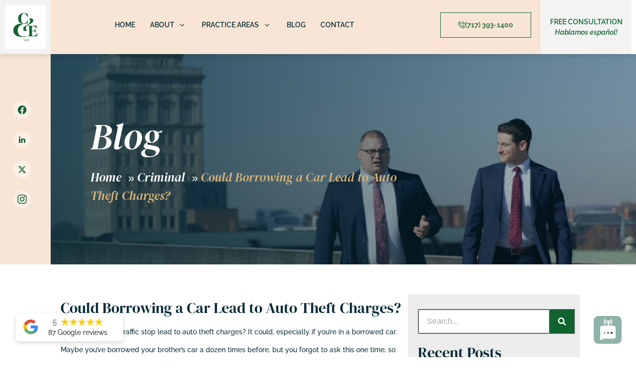

--- FILE ---
content_type: text/html; charset=utf-8
request_url: https://www.chiepporandegnerlaw.com/could-borrowing-a-car-lead-to-auto-theft-charges/
body_size: 48817
content:
<!DOCTYPE html>
<html dir="ltr" lang="en-US" prefix="og: https://ogp.me/ns#">
   <head>
     	<meta name="viewport" content="width=device-width, initial-scale=1.0, viewport-fit=cover">
<meta name="theme-color" content="#ffffff">
<link rel="icon" href="/wp-content/uploads/2023/11/Layer-1-1-1.png" sizes="32x32" />
<link rel="icon" href="/wp-content/uploads/2023/11/Layer-1-1-1.png" sizes="192x192" />
<link rel="apple-touch-icon" href="/wp-content/uploads/2023/11/Layer-1-1-1.png" />
<meta name="msapplication-TileImage" content="/wp-content/uploads/2023/11/Layer-1-1-1.png" />
<meta http-equiv="Content-Type" content="text/html; charset=utf-8">
<meta http-equiv="X-UA-Compatible" content="IE=edge">
<meta name="format-detection" content="telephone=no">

<title>Could Borrowing a Car Lead to Auto Theft Charges? - Chieppor &amp; Egner</title>
<meta name="description" content="Could an ordinary traffic stop lead to auto theft charges? It could, especially if you’re in a borrowed car. Maybe you’ve borrowed your brother’s car a dozen times before, but you forgot to ask this one time, so your brother reported the car stolen without realizing you had it. Maybe you borrowed a girlfriend’s car">
<link rel="canonical" href="https://www.chiepporandegnerlaw.com/could-borrowing-a-car-lead-to-auto-theft-charges/">
<link rel="manifest" href="/manifest.json">


  
    <meta name="robots" content="index, follow">
  


<!-- Open Graph / Facebook -->
<meta property="og:type" content="website">
<meta property="og:url" content="https://www.chiepporandegnerlaw.com/could-borrowing-a-car-lead-to-auto-theft-charges/">
<meta property="og:title" content="Could Borrowing a Car Lead to Auto Theft Charges? - Chieppor &amp; Egner">
<meta property="og:description" content="Could an ordinary traffic stop lead to auto theft charges? It could, especially if you’re in a borrowed car. Maybe you’ve borrowed your brother’s car a dozen times before, but you forgot to ask this one time, so your brother reported the car stolen without realizing you had it. Maybe you borrowed a girlfriend’s car">
<meta property="og:image" content="https://www.chiepporandegnerlaw.com/assets/images/social-share.jpg">

<!-- Twitter -->
<meta property="twitter:card" content="summary_large_image">
<meta property="twitter:url" content="https://www.chiepporandegnerlaw.com/could-borrowing-a-car-lead-to-auto-theft-charges/">
<meta property="twitter:title" content="Could Borrowing a Car Lead to Auto Theft Charges? - Chieppor &amp; Egner">
<meta property="twitter:description" content="Could an ordinary traffic stop lead to auto theft charges? It could, especially if you’re in a borrowed car. Maybe you’ve borrowed your brother’s car a dozen times before, but you forgot to ask this one time, so your brother reported the car stolen without realizing you had it. Maybe you borrowed a girlfriend’s car">
<meta property="twitter:image" content="https://www.chiepporandegnerlaw.com/assets/images/social-share.jpg">

    	
<script type="application/ld+json">
  {
    "@context": "https://schema.org",
    "@type": "BlogPosting",
    "mainEntityOfPage": {
      "@type": "WebPage",
      "@id": "https://www.chiepporandegnerlaw.com/could-borrowing-a-car-lead-to-auto-theft-charges/"
    },
    "headline": "Could Borrowing a Car Lead to Auto Theft Charges?",
    "description": "Could an ordinary traffic stop lead to auto theft charges? It could, especially if you’re in a borrowed car. Maybe you’ve borrowed your brother’s car a dozen times before, but you forgot to ask this one time, so your brother reported the car stolen without realizing you had it. Maybe you borrowed a girlfriend’s car",
    "image": "https://www.chiepporandegnerlaw.com/assets/images/social-share.jpg",
    "author": {
      "@type": "Organization",
      "name": "Chieppor & Egner LLC"
    },
    "publisher": {
      "@type": "Organization",
      "name": "Chieppor & Egner LLC",
      "logo": {
        "@type": "ImageObject",
        "url": "https://www.chiepporandegnerlaw.com/assets/images/social-share.jpg"
      }
    },
    "datePublished": "2023-11-21 00:00:00 +0000"
  }
</script>
 
<script type="application/ld+json">
{
  "@context": "https://schema.org",
  "@type": "LegalService",
  "name": "Chieppor & Egner LLC",
  "image": "https://www.chiepporandegnerlaw.com/assets/images/social-share.jpg",
  "url": "https://www.chiepporandegnerlaw.com",
  "telephone": "717-393-1400",
  "address": {
    "@type": "PostalAddress",
    "streetAddress": "53 N Duke St Suite 401",
    "addressLocality": "Lancaster",
    "addressRegion": "PA",
    "postalCode": "17602",
    "addressCountry": "US"
  },
  "geo": {
    "@type": "GeoCoordinates",
    "latitude": 40.0394835,
    "longitude": -76.3035088
  },
  "openingHoursSpecification": {
    "@type": "OpeningHoursSpecification",
    "dayOfWeek": [
      "Monday",
      "Tuesday",
      "Wednesday",
      "Thursday",
      "Friday"
    ],
    "opens": "09:00",
    "closes": "17:00"
  },
  "sameAs": [
    "https://www.facebook.com/people/Chieppor-Egner/100063492713538/",
    "https://www.linkedin.com/company/chieppor-egner/",
    "https://x.com/CandELegal",
    "https://www.instagram.com/chiepporegnerllc/"
  ] 
}
</script>


    	

<!-- Titlebar Image -->
<style>
.elementor-15 .elementor-element.elementor-element-43b4e49:not(.elementor-motion-effects-element-type-background) > .elementor-widget-wrap, .elementor-15 .elementor-element.elementor-element-43b4e49 > .elementor-widget-wrap > .elementor-motion-effects-container > .elementor-motion-effects-layer {
    --wpr-bg-c59315ce-b5a1-4dbc-8168-06debea8c53c: url('/wp-content/uploads/2023/11/Rectangle-2-min-1.jpg');
}
</style>
<style>
   /* About us CTA section */
.elementor-15 .elementor-element.elementor-element-31feef6:not(.elementor-motion-effects-element-type-background) > .elementor-widget-wrap, .elementor-15 .elementor-element.elementor-element-31feef6 > .elementor-widget-wrap > .elementor-motion-effects-container > .elementor-motion-effects-layer{--wpr-bg-41982b5f-a8cc-4ee1-b706-e06441118307: url('/wp-content/uploads/2023/11/image-9-min.jpg');}
</style>

<style>
   .page-id-15, .page-id-13 {
      background-color: #F3F3F3 !important;
   }
   .elementor-864 .elementor-element.elementor-element-142690e img {
      object-fit: cover;
   }
   .showPostsButton{
      cursor: pointer;
   }
</style>

<link rel='stylesheet' id='swiper-css' href='/wp-content/plugins/elementor/assets/lib/swiper/v8/css/swiper.min.css' media='all' />
<link rel='stylesheet' id='groovy-menu-style-css' href='/wp-content/plugins/groovy-menu-free/assets/style/frontend.css' media='all' />
<link rel='stylesheet' id='groovy-menu-style-fonts-groovy-28328-css' href='/wp-content/cache/min/1/wp-content/uploads/groovy/fonts/groovy-28328.css' media='all' />
<link rel='stylesheet' id='groovy-menu-style-fonts-groovy-69018-css' href='/wp-content/cache/min/1/wp-content/uploads/groovy/fonts/groovy-69018.css' media='all' />
<link rel='stylesheet' id='groovy-menu-style-fonts-groovy-socicon-css' href='/wp-content/cache/min/1/wp-content/uploads/groovy/fonts/groovy-socicon.css' media='all' />
<link rel='stylesheet' id='groovy-menu-font-awesome-css' href='/wp-content/plugins/groovy-menu-free/assets/style/fontawesome.css' media='all' crossorigin='anonymous' />
<link rel='preload' as='font' crossorigin='anonymous' id='groovy-menu-font-awesome-file-css' href='/wp-content/plugins/groovy-menu-free/assets/fonts/fontawesome-webfont.woff2' media='all' />
<link rel='stylesheet' id='groovy-menu-font-internal-css' href='/wp-content/plugins/groovy-menu-free/assets/style/font-internal.css' media='all' crossorigin='anonymous' />
<link rel='preload' as='font' crossorigin='anonymous' id='groovy-menu-font-internal-file-css' href='/wp-content/plugins/groovy-menu-free/assets/fonts/crane-font.woff' media='all' />
<link rel='stylesheet' id='theme.css-css' href='/wp-content/plugins/popup-builder/public/css/theme.css' media='all' />
<link rel='stylesheet' id='eae-css-css' href='/wp-content/plugins/addon-elements-for-elementor-page-builder/assets/css/eae.min.css' media='all' />
<link rel='stylesheet' id='eae-peel-css-css' href='/wp-content/plugins/addon-elements-for-elementor-page-builder/assets/lib/peel/peel.css' media='all' />
<link rel='stylesheet' id='font-awesome-4-shim-css' href='/wp-content/plugins/elementor/assets/lib/font-awesome/css/v4-shims.min.css' media='all' />
<link rel='stylesheet' id='font-awesome-5-all-css' href='/wp-content/plugins/elementor/assets/lib/font-awesome/css/all.min.css' media='all' />
<link rel='stylesheet' id='vegas-css-css' href='/wp-content/plugins/addon-elements-for-elementor-page-builder/assets/lib/vegas/vegas.min.css' media='all' />
<link rel='stylesheet' id='hello-elementor-css' href='/wp-content/themes/hello-elementor/style.min.css' media='all' />
<link rel='stylesheet' id='hello-elementor-theme-style-css' href='/wp-content/themes/hello-elementor/theme.min.css' media='all' />
<link rel='stylesheet' id='hello-elementor-header-footer-css' href='/wp-content/themes/hello-elementor/header-footer.min.css' media='all' />
<link rel='stylesheet' id='elementor-frontend-css' href='/wp-content/uploads/elementor/css/custom-frontend.min.css' media='all' />
<link rel='stylesheet' id='elementor-post-6-css' href='/wp-content/uploads/elementor/css/post-6.css' media='all' />

<!-- about us -->
<link rel='stylesheet' id='elementor-post-15-css' href='/wp-content/uploads/elementor/css/post-15.css' media='all' />

<!-- Attorney Page -->
<link rel='stylesheet' id='elementor-post-864-css' href='/wp-content/uploads/elementor/css/post-864.css' media='all' />

<!-- Practicearea Page -->
<link rel='stylesheet' id='elementor-post-1121-css' href='/wp-content/uploads/elementor/css/post-1121.css' media='all' />
<link rel='stylesheet' id='elementor-post-1113-css' href='/wp-content/uploads/elementor/css/post-1113.css' media='all' />
<link rel='stylesheet' id='elementor-post-1240-css' href='/wp-content/uploads/elementor/css/post-1240.css' media='all' />
<link rel='stylesheet' id='elementor-post-1243-css' href='/wp-content/uploads/elementor/css/post-1243.css' media='all' />
<link rel='stylesheet' id='widget-search-form-css' href='/wp-content/plugins/elementor-pro/assets/css/widget-search-form.min.css' media='all' />

<!-- Blog Page -->
<link rel='stylesheet' id='widget-posts-css' href='/wp-content/plugins/elementor-pro/assets/css/widget-posts.min.css' media='all' />
<link rel='stylesheet' id='elementor-post-19-css' href='/wp-content/uploads/elementor/css/post-19.css' media='all' />

<!-- Blog Details Page -->
<link rel='stylesheet' id='elementor-post-969-css' href='/wp-content/uploads/elementor/css/post-969.css' media='all' />
<link rel='stylesheet' id='elementor-post-1402-css' href='/wp-content/uploads/elementor/css/post-1402.css' media='all' />

<link rel='stylesheet' id='widget-image-css' href='/wp-content/plugins/elementor/assets/css/widget-image.min.css' media='all' />
<link rel='stylesheet' id='widget-nav-menu-css' href='/wp-content/uploads/elementor/css/custom-pro-widget-nav-menu.min.css' media='all' />
<link rel='stylesheet' id='e-sticky-css' href='/wp-content/plugins/elementor-pro/assets/css/modules/sticky.min.css' media='all' />
<link rel='stylesheet' id='widget-google_maps-css' href='/wp-content/plugins/elementor/assets/css/widget-google_maps.min.css' media='all' />
<link rel='stylesheet' id='e-animation-zoomIn-css' href='/wp-content/plugins/elementor/assets/lib/animations/styles/zoomIn.min.css' media='all' />
<link rel='stylesheet' id='widget-heading-css' href='/wp-content/plugins/elementor/assets/css/widget-heading.min.css' media='all' />
<link rel='stylesheet' id='widget-divider-css' href='/wp-content/plugins/elementor/assets/css/widget-divider.min.css' media='all' />
<link rel='stylesheet' id='widget-icon-list-css' href='/wp-content/uploads/elementor/css/custom-widget-icon-list.min.css' media='all' />
<link rel='stylesheet' id='e-animation-fadeInLeft-css' href='/wp-content/plugins/elementor/assets/lib/animations/styles/fadeInLeft.min.css' media='all' />
<link rel='stylesheet' id='e-popup-css' href='/wp-content/plugins/elementor-pro/assets/css/conditionals/popup.min.css' media='all' />
<link rel='stylesheet' id='widget-spacer-css' href='/wp-content/plugins/elementor/assets/css/widget-spacer.min.css' media='all' />
<link rel='stylesheet' id='e-swiper-css' href='/wp-content/plugins/elementor/assets/css/conditionals/e-swiper.min.css' media='all' />
<link rel='stylesheet' id='widget-testimonial-carousel-css' href='/wp-content/uploads/elementor/css/custom-pro-widget-testimonial-carousel.min.css' media='all' />
<link rel='stylesheet' id='widget-carousel-module-base-css' href='/wp-content/plugins/elementor-pro/assets/css/widget-carousel-module-base.min.css' media='all' />
<link rel='stylesheet' id='widget-loop-common-css' href='/wp-content/plugins/elementor-pro/assets/css/widget-loop-common.min.css' media='all' />
<link rel='stylesheet' id='widget-loop-grid-css' href='/wp-content/uploads/elementor/css/custom-pro-widget-loop-grid.min.css' media='all' />
<link rel='stylesheet' id='elementor-post-13-css' href='/wp-content/cache/background-css/1/www.chiepporandegnerlaw.com/wp-content/uploads/elementor/css/post-13.css' media='all' />
<link rel='stylesheet' id='elementor-post-9-css' href='/wp-content/uploads/elementor/css/post-9.css' media='all' />
<link rel='stylesheet' id='elementor-post-133-css' href='/wp-content/uploads/elementor/css/post-133.css' media='all' />
<link rel='stylesheet' id='elementor-post-56-css' href='/wp-content/uploads/elementor/css/post-56.css' media='all' />
<link rel='stylesheet' id='groovy-menu-preset-style-4876-css' href='/wp-content/cache/min/1/wp-content/uploads/groovy/preset_4876.css' media='all' />
<link rel='stylesheet' id='ekit-widget-styles-css' href='/wp-content/plugins/elementskit-lite/widgets/init/assets/css/widget-styles.css' media='all' />
<link rel='stylesheet' id='ekit-responsive-css' href='/wp-content/plugins/elementskit-lite/widgets/init/assets/css/responsive.css' media='all' />
<link rel='stylesheet' id='bellows-css' href='/wp-content/plugins/bellows-accordion-menu/assets/css/bellows.min.css' media='all' />
<link rel='stylesheet' id='bellows-font-awesome-css' href='/wp-content/plugins/bellows-accordion-menu/assets/css/fontawesome/css/font-awesome.min.css' media='all' />
<link rel='stylesheet' id='bellows-vanilla-css' href='/wp-content/plugins/bellows-accordion-menu/assets/css/skins/vanilla.css' media='all' />
<link rel='stylesheet' id='ecs-styles-css' href='/wp-content/plugins/ele-custom-skin/assets/css/ecs-style.css' media='all' />
<link rel='stylesheet' id='elementor-gf-local-dmserifdisplay-css' href='/wp-content/uploads/elementor/google-fonts/css/dmserifdisplay.css' media='all' />
<link rel='stylesheet' id='elementor-gf-local-raleway-css' href='/wp-content/uploads/elementor/google-fonts/css/raleway.css' media='all' />
<link rel='stylesheet' id='elementor-gf-local-quicksand-css' href='/wp-content/uploads/elementor/google-fonts/css/quicksand.css' media='all' />
<link rel='stylesheet' id='elementor-icons-ekiticons-css' href='/wp-content/plugins/elementskit-lite/modules/elementskit-icon-pack/assets/css/ekiticons.css' media='all' />

<!-- Contact Page -->
<link rel='stylesheet' id='widget-image-box-css' href='/wp-content/uploads/elementor/css/custom-widget-image-box.min.css' media='all' />
<link rel='stylesheet' id='elementor-post-130-css' href='/wp-content/uploads/elementor/css/post-130.css' media='all' />

<link rel='stylesheet' id='elementor-post-1294-css' href='/wp-content/uploads/elementor/css/post-1294.css' media='all' />


      <style>
         #menu-item-3782 {
         display: none;
         }
         .page-id-3755 #menu-item-3782 {
         display: block;
         }
         .elementor-130 .footer-map {
            display: none;
         }
         .page-id-15.contact {
            background-color: #fff !important;
         }
         .disclaimer h2{
            font-family: "DM Serif Display", Sans-serif;          
         }   
         .disclaimer ul li a {
             color: #072c37;
            font-family: "Raleway", Sans-serif;
            font-size: 16px;
            font-weight: 500;
         }    
         .disclaimer ul li a ul{
            list-style-type: disc;
         }       
         .elementor-section-full_width  p{
             width: 100%;
         }
         .elementor-section-full_width  ul{
             padding-bottom: 20px;
               width: 100%; 
         }
         .elementor-section-full_width li{
            font-size:14px;
         }
         ul.gm-navbar-nav {
            width: auto;
         }
         
      </style>

      <style>
      .gm-dropdown-menu-wrapper ul li:hover {
         background: #10622F !important;
         padding-right: 15px !important;
         padding-left: 15px !important;
      }
      .gm-dropdown-menu-wrapper ul li {
         padding-right: 15px !important;
         padding-left: 15px !important;
      }
      .gm-main-menu-wrapper .gm-dropdown-menu > .gm-menu-item {
         padding-right: 0px ;
         padding-left: 0px;
      }
      a.gm-anchor.gm-dropdown-toggle.gm-menu-item__link {
         color: #000000 !important;
      }
      .gm-menu-item.current-menu-ancestor > a.gm-anchor.gm-dropdown-toggle.gm-menu-item__link,
      .gm-menu-item.current-menu-parent > a.gm-anchor.gm-dropdown-toggle.gm-menu-item__link,
      .gm-menu-item:hover > a.gm-anchor.gm-dropdown-toggle.gm-menu-item__link {
         color: #ffffff !important;
      }
      </style>
      
      <!-- end Simple Custom CSS and JS -->
      <style>
         .e-con.e-parent:nth-of-type(n+4):not(.e-lazyloaded):not(.e-no-lazyload),
         .e-con.e-parent:nth-of-type(n+4):not(.e-lazyloaded):not(.e-no-lazyload) * {
         background-image: none !important;
         }
         @media screen and (max-height: 1024px) {
         .e-con.e-parent:nth-of-type(n+3):not(.e-lazyloaded):not(.e-no-lazyload),
         .e-con.e-parent:nth-of-type(n+3):not(.e-lazyloaded):not(.e-no-lazyload) * {
         background-image: none !important;
         }
         }
         @media screen and (max-height: 640px) {
         .e-con.e-parent:nth-of-type(n+2):not(.e-lazyloaded):not(.e-no-lazyload),
         .e-con.e-parent:nth-of-type(n+2):not(.e-lazyloaded):not(.e-no-lazyload) * {
         background-image: none !important;
         }
         }
      </style>
      <style id="wp-custom-css">
         .post-para h2,
         .post-para h3,
         .post-para h4,
         .post-para h5,
         .post-para h6 {
         font-family: "DM Serif Display", sans-serif;
         font-weight: 300;
         }
         .post-para p{
         font-size: 14px;
         }
         .page-id-15, .page-id-13 {
         background-color: #F3F3F3 !important;
         }
         /* Banner Styles */
         .home_banner .elementor-widget-wrap.elementor-element-populated {
         background-size: cover !important;
         }
         .inner_banner .elementor-widget-wrap.elementor-element-populated {
         background-size: cover !important;
         }
         inner_banner
         /* 
         Breadcrumb */
         .aioseo-breadcrumb a {
         color: #fff !important;
         font-family: 'DM Serif Display';
         font-style: italic;
         font-weight:400;
         font-size: 25px;
         }
         .aioseo-breadcrumb-separator {
         color: #fff;
         font-size: 22px;
         margin-left: 8px;
         }
         span.aioseo-breadcrumb {
         color: #D7B377;
         font-family: DM Serif Display;
         font-size: 25px;
         font-style: italic;
         }
         span.aioseo-breadcrumb a {
         color: #fff;
         font-size: 25px;
         font-weight: 500;
         }
         /*  Breadcrumb */
         .clr_txt {
         color: #D7B377;
         }
         .green_clr {
         color:#10622F !important;
         }
         .yello_clr {
         color:#D7B377 !important;
         }
         /* Practice Areas */
         .our_services svg {
         padding: 16px;
         background-color: #fff;
         }
         .our_services .elementor-icon-list-item:hover svg {
         background-color: #10622F !important;
         border-radius:20px;
         }
         .our_services .elementor-icon-list-item:hover .elementor-icon-list-text{
         color: #10622F !important;
         }
         .our_services .elementor-icon-list-item:hover svg path { 
         fill: #fce57e;
         filter: invert(62%) brightness(250%)
         }
         /* Form Section  */
         .form_sec a.frm_clr {
         color: #10622F;
         font-size:14px;
         }
         .form_sec label.wpforms-field-label-inline {
         font-size: 14px !important;
         font-family: 'Raleway';
         }
         /* Form button icon */
         .btn_icon::after {
         position: absolute;
         content: '';
         bottom: 17px;
         right: 15px;
         background-repeat: no-repeat;
         width: 13px;
         height: 13px;
         background-image: var(--wpr-bg-5ace8993-1700-47f8-9993-328831adba36);
         background-size: 100%;
         }
         /* Home post  */
         .post_icon .elementor-icon {
         border: 1px solid #072C3733 !important;
         padding: 13px;
         }
         .post_icon:hover .elementor-icon {
         background-color: #10622F;
         color: #fff !important;
         }
         .post_loop_item a {
         font-weight: 500;
         }
         /* attorney page  start*/
         .attoney-sidebar:hover h2  {
         color: #fff !important;
         }
         .first-capital::first-letter {
         font-size: 24px
         }
         .img-heigth-fix img{
         max-height: 600px
         }
         /* attorney page end*/
         /* .sidebar .bellows.bellows-skin-blue-material .bellows-nav .bellows-item-level-0.bellows-current-menu-item > .bellows-target {
         background: #10622F;
         }
         .sidebar span.bellows-target-title.bellows-target-text {
         font-family: "Raleway", Sans-serif;
         font-weight: 500 !important;
         color: #000;
         }
         .sidebar .bellows-menu-item {
         background-color: #F6F6F6 !important;
         color: #000 !important;
         }
         .sidebar span.bellows-target-title.bellows-target-text {
         color: #000 !important;
         font-weight: 400 !important;
         } */
         /* Sidebar menu */
         span.bellows-target-title.bellows-target-text {
         font-weight: 700 !important;
         color: black ;
         }
         .bellows.bellows-skin-vanilla .bellows-nav .bellows-item-level-0.bellows-active > .bellows-target,
         .bellows.bellows-skin-vanilla .bellows-nav .bellows-item-level-0.bellows-active > p.bellows-target {
         background: #10622F;
         color: white !important;
         }
         a.bellows-target,
         p.bellows-target {
         border: none !important;
         color :black ;
         }
         /* Make p.bellows-target behave like a.bellows-target */
         p.bellows-target {
         cursor: default;
         margin: 0;
         padding: 0;
         }
         .bellows.bellows-skin-vanilla .bellows-nav .bellows-item-level-0 > .bellows-target, .bellows.bellows-skin-vanilla .bellows-nav .bellows-item-level-0 > .bellows-custom-content {
         border-bottom: 1px solid rgba(0, 0, 0, 0.05);
         background: #EDEDED;
         }
         .sidebar span.bellows-target-title.bellows-target-text {
         font-family: "Raleway", Sans-serif;
         font-weight: 500 !important;
         }
         .bellows-menu-item a.bellows-target,
         .bellows-menu-item p.bellows-target {
         font-family: 'DM Serif Display';
         font-size: 18px;
         }
         .bellows-submenu a.bellows-target,
         .bellows-submenu p.bellows-target {
         font-size: 15px;
         font-family: 'Raleway';
         }
         /* NUCLEAR OPTION: Override bellows display:none with maximum specificity */
         .sidebar .bellows.bellows-main.bellows-source-menu.bellows-align-full.bellows-skin-vanilla .bellows-nav .bellows-menu-item.bellows-open > .bellows-submenu,
         .sidebar .bellows.bellows-main.bellows-source-menu.bellows-align-full.bellows-skin-vanilla .bellows-nav .bellows-menu-item.bellows-active > .bellows-submenu,
         .bellows.bellows-main.bellows-source-menu.bellows-align-full.bellows-skin-vanilla .bellows-nav .bellows-menu-item.bellows-open > .bellows-submenu,
         .bellows.bellows-main.bellows-source-menu.bellows-align-full.bellows-skin-vanilla .bellows-nav .bellows-menu-item.bellows-active > .bellows-submenu,
         .bellows .bellows-nav .bellows-menu-item.bellows-open > .bellows-submenu,
         .bellows .bellows-nav .bellows-menu-item.bellows-active > .bellows-submenu,
         .sidebar .bellows .bellows-nav .bellows-menu-item.bellows-open > .bellows-submenu,
         .sidebar .bellows .bellows-nav .bellows-menu-item.bellows-active > .bellows-submenu,
         .bellows-submenu[data-keep-open="true"],
         ul.bellows-submenu[data-keep-open="true"] {
         display: block !important;
         max-height: none !important;
         height: auto !important;
         visibility: visible !important;
         opacity: 1 !important;
         overflow: visible !important;
         }
         /* Style active links in sidebar - default for submenu items (bold green text) */
         .bellows-submenu a.bellows-target.active,
         .bellows-submenu a.bellows-target.active .bellows-target-title,
         .bellows-submenu a.bellows-target.active .bellows-target-text {
         font-weight: 700 !important;
         color: #10622f !important;
         background: transparent !important;
         }
         /* Active links WITHOUT submenus - green background with white text */
         .bellows-menu-item:not(.bellows-menu-item-has-children) > a.bellows-target.active,
         .bellows-menu-item:not(.bellows-menu-item-has-children) > a.bellows-target.active .bellows-target-title,
         .bellows-menu-item:not(.bellows-menu-item-has-children) > a.bellows-target.active .bellows-target-text {
         background: #10622F !important;
         color: white !important;
         font-weight: 700 !important;
         }
         /* Parent items WITH submenus that are open - green background with white text */
         .bellows-menu-item.bellows-menu-item-has-children.bellows-active > a.bellows-target:not(.active),
         .bellows-menu-item.bellows-menu-item-has-children.bellows-open > a.bellows-target:not(.active),
         .bellows-menu-item.bellows-menu-item-has-children.bellows-active > p.bellows-target,
         .bellows-menu-item.bellows-menu-item-has-children.bellows-open > p.bellows-target {
         background: #10622F !important;
         color: white !important;
         }
         .bellows-menu-item.bellows-menu-item-has-children.bellows-active > a.bellows-target:not(.active) .bellows-target-title,
         .bellows-menu-item.bellows-menu-item-has-children.bellows-open > a.bellows-target:not(.active) .bellows-target-title,
         .bellows-menu-item.bellows-menu-item-has-children.bellows-active > p.bellows-target .bellows-target-title,
         .bellows-menu-item.bellows-menu-item-has-children.bellows-open > p.bellows-target .bellows-target-title {
         color: white !important;
         }
         /* post template */
         .post_page_sec h2 {
         color: var(--e-global-color-primary );
         font-family: "DM Serif Display", Sans-serif;
         font-size: 30px;
         font-weight: 500;
         line-height: 1.2em;
         }
         /* @media(min-width:1920px) and (max-width:2500px){
         .home_banner{
         padding-top:300px;
         padding-bottom:100px;
         }	
         }
         */
         .blog_space {
         margin-bottom: 15px;
         }
         @media(min-width: 768px){
         .mob-only ul li:nth-child(2){
         display: none;
         }
         }
         @media(max-width: 767px){
         .dsk-only ul li:nth-child(1){
         display: none;
         }
         .page-id-130 .social-link{display: none;}
         }
         .page-id-130 .footer-map{display: none;}
         /* popup box css  */
         .sg-popup-builder-content {
         overflow: hidden;
         }
         #wpforms-5399-field_4, #wpforms-5317-field_4, #wpforms-5320-field_4{
         height: 59px !important;
         }
         .john a, .alex a, .mark a {
         cursor: pointer;
         }
         #wpforms-submit-5399, #wpforms-submit-5317,  #wpforms-submit-5320{
         width:200px !important;
         }
         .elementor-1113 .custom-font-family h2, .elementor-1113 .custom-font-family h2 a, .elementor-1113 .custom-font-family h1{
            font-family: "DM Serif Display", Sans-serif;
            font-size: 35px;
            font-weight: 400;
            line-height: 1.2em;
            color: var(--e-global-color-20aec78);
         }
         .elementor-1113 .custom-font-family h2 a{
            text-decoration: underline;
         }
         @media (max-width: 1024px) {
            .elementor-1113 .custom-font-family h2, .elementor-1113 .custom-font-family h1{
               font-size: 30px;
            }
         }
         @media (max-width: 767px) {
            .elementor-1113 .custom-font-family h2, .elementor-1113 .custom-font-family h1{
               font-size: 25px;
            }
         }
      </style>
      <noscript>
         <style id="rocket-lazyload-nojs-css">.rll-youtube-player, [data-lazy-src]{display:none !important;}</style>
      </noscript>
      <style id='global-styles-inline-css'>
         :root{--wp--preset--aspect-ratio--square: 1;--wp--preset--aspect-ratio--4-3: 4/3;--wp--preset--aspect-ratio--3-4: 3/4;--wp--preset--aspect-ratio--3-2: 3/2;--wp--preset--aspect-ratio--2-3: 2/3;--wp--preset--aspect-ratio--16-9: 16/9;--wp--preset--aspect-ratio--9-16: 9/16;--wp--preset--color--black: #000000;--wp--preset--color--cyan-bluish-gray: #abb8c3;--wp--preset--color--white: #ffffff;--wp--preset--color--pale-pink: #f78da7;--wp--preset--color--vivid-red: #cf2e2e;--wp--preset--color--luminous-vivid-orange: #ff6900;--wp--preset--color--luminous-vivid-amber: #fcb900;--wp--preset--color--light-green-cyan: #7bdcb5;--wp--preset--color--vivid-green-cyan: #00d084;--wp--preset--color--pale-cyan-blue: #8ed1fc;--wp--preset--color--vivid-cyan-blue: #0693e3;--wp--preset--color--vivid-purple: #9b51e0;--wp--preset--gradient--vivid-cyan-blue-to-vivid-purple: linear-gradient(135deg,rgb(6,147,227) 0%,rgb(155,81,224) 100%);--wp--preset--gradient--light-green-cyan-to-vivid-green-cyan: linear-gradient(135deg,rgb(122,220,180) 0%,rgb(0,208,130) 100%);--wp--preset--gradient--luminous-vivid-amber-to-luminous-vivid-orange: linear-gradient(135deg,rgb(252,185,0) 0%,rgb(255,105,0) 100%);--wp--preset--gradient--luminous-vivid-orange-to-vivid-red: linear-gradient(135deg,rgb(255,105,0) 0%,rgb(207,46,46) 100%);--wp--preset--gradient--very-light-gray-to-cyan-bluish-gray: linear-gradient(135deg,rgb(238,238,238) 0%,rgb(169,184,195) 100%);--wp--preset--gradient--cool-to-warm-spectrum: linear-gradient(135deg,rgb(74,234,220) 0%,rgb(151,120,209) 20%,rgb(207,42,186) 40%,rgb(238,44,130) 60%,rgb(251,105,98) 80%,rgb(254,248,76) 100%);--wp--preset--gradient--blush-light-purple: linear-gradient(135deg,rgb(255,206,236) 0%,rgb(152,150,240) 100%);--wp--preset--gradient--blush-bordeaux: linear-gradient(135deg,rgb(254,205,165) 0%,rgb(254,45,45) 50%,rgb(107,0,62) 100%);--wp--preset--gradient--luminous-dusk: linear-gradient(135deg,rgb(255,203,112) 0%,rgb(199,81,192) 50%,rgb(65,88,208) 100%);--wp--preset--gradient--pale-ocean: linear-gradient(135deg,rgb(255,245,203) 0%,rgb(182,227,212) 50%,rgb(51,167,181) 100%);--wp--preset--gradient--electric-grass: linear-gradient(135deg,rgb(202,248,128) 0%,rgb(113,206,126) 100%);--wp--preset--gradient--midnight: linear-gradient(135deg,rgb(2,3,129) 0%,rgb(40,116,252) 100%);--wp--preset--font-size--small: 13px;--wp--preset--font-size--medium: 20px;--wp--preset--font-size--large: 36px;--wp--preset--font-size--x-large: 42px;--wp--preset--spacing--20: 0.44rem;--wp--preset--spacing--30: 0.67rem;--wp--preset--spacing--40: 1rem;--wp--preset--spacing--50: 1.5rem;--wp--preset--spacing--60: 2.25rem;--wp--preset--spacing--70: 3.38rem;--wp--preset--spacing--80: 5.06rem;--wp--preset--shadow--natural: 6px 6px 9px rgba(0, 0, 0, 0.2);--wp--preset--shadow--deep: 12px 12px 50px rgba(0, 0, 0, 0.4);--wp--preset--shadow--sharp: 6px 6px 0px rgba(0, 0, 0, 0.2);--wp--preset--shadow--outlined: 6px 6px 0px -3px rgb(255, 255, 255), 6px 6px rgb(0, 0, 0);--wp--preset--shadow--crisp: 6px 6px 0px rgb(0, 0, 0);}:where(.is-layout-flex){gap: 0.5em;}:where(.is-layout-grid){gap: 0.5em;}body .is-layout-flex{display: flex;}.is-layout-flex{flex-wrap: wrap;align-items: center;}.is-layout-flex > :is(*, div){margin: 0;}body .is-layout-grid{display: grid;}.is-layout-grid > :is(*, div){margin: 0;}:where(.wp-block-columns.is-layout-flex){gap: 2em;}:where(.wp-block-columns.is-layout-grid){gap: 2em;}:where(.wp-block-post-template.is-layout-flex){gap: 1.25em;}:where(.wp-block-post-template.is-layout-grid){gap: 1.25em;}.has-black-color{color: var(--wp--preset--color--black) !important;}.has-cyan-bluish-gray-color{color: var(--wp--preset--color--cyan-bluish-gray) !important;}.has-white-color{color: var(--wp--preset--color--white) !important;}.has-pale-pink-color{color: var(--wp--preset--color--pale-pink) !important;}.has-vivid-red-color{color: var(--wp--preset--color--vivid-red) !important;}.has-luminous-vivid-orange-color{color: var(--wp--preset--color--luminous-vivid-orange) !important;}.has-luminous-vivid-amber-color{color: var(--wp--preset--color--luminous-vivid-amber) !important;}.has-light-green-cyan-color{color: var(--wp--preset--color--light-green-cyan) !important;}.has-vivid-green-cyan-color{color: var(--wp--preset--color--vivid-green-cyan) !important;}.has-pale-cyan-blue-color{color: var(--wp--preset--color--pale-cyan-blue) !important;}.has-vivid-cyan-blue-color{color: var(--wp--preset--color--vivid-cyan-blue) !important;}.has-vivid-purple-color{color: var(--wp--preset--color--vivid-purple) !important;}.has-black-background-color{background-color: var(--wp--preset--color--black) !important;}.has-cyan-bluish-gray-background-color{background-color: var(--wp--preset--color--cyan-bluish-gray) !important;}.has-white-background-color{background-color: var(--wp--preset--color--white) !important;}.has-pale-pink-background-color{background-color: var(--wp--preset--color--pale-pink) !important;}.has-vivid-red-background-color{background-color: var(--wp--preset--color--vivid-red) !important;}.has-luminous-vivid-orange-background-color{background-color: var(--wp--preset--color--luminous-vivid-orange) !important;}.has-luminous-vivid-amber-background-color{background-color: var(--wp--preset--color--luminous-vivid-amber) !important;}.has-light-green-cyan-background-color{background-color: var(--wp--preset--color--light-green-cyan) !important;}.has-vivid-green-cyan-background-color{background-color: var(--wp--preset--color--vivid-green-cyan) !important;}.has-pale-cyan-blue-background-color{background-color: var(--wp--preset--color--pale-cyan-blue) !important;}.has-vivid-cyan-blue-background-color{background-color: var(--wp--preset--color--vivid-cyan-blue) !important;}.has-vivid-purple-background-color{background-color: var(--wp--preset--color--vivid-purple) !important;}.has-black-border-color{border-color: var(--wp--preset--color--black) !important;}.has-cyan-bluish-gray-border-color{border-color: var(--wp--preset--color--cyan-bluish-gray) !important;}.has-white-border-color{border-color: var(--wp--preset--color--white) !important;}.has-pale-pink-border-color{border-color: var(--wp--preset--color--pale-pink) !important;}.has-vivid-red-border-color{border-color: var(--wp--preset--color--vivid-red) !important;}.has-luminous-vivid-orange-border-color{border-color: var(--wp--preset--color--luminous-vivid-orange) !important;}.has-luminous-vivid-amber-border-color{border-color: var(--wp--preset--color--luminous-vivid-amber) !important;}.has-light-green-cyan-border-color{border-color: var(--wp--preset--color--light-green-cyan) !important;}.has-vivid-green-cyan-border-color{border-color: var(--wp--preset--color--vivid-green-cyan) !important;}.has-pale-cyan-blue-border-color{border-color: var(--wp--preset--color--pale-cyan-blue) !important;}.has-vivid-cyan-blue-border-color{border-color: var(--wp--preset--color--vivid-cyan-blue) !important;}.has-vivid-purple-border-color{border-color: var(--wp--preset--color--vivid-purple) !important;}.has-vivid-cyan-blue-to-vivid-purple-gradient-background{background: var(--wp--preset--gradient--vivid-cyan-blue-to-vivid-purple) !important;}.has-light-green-cyan-to-vivid-green-cyan-gradient-background{background: var(--wp--preset--gradient--light-green-cyan-to-vivid-green-cyan) !important;}.has-luminous-vivid-amber-to-luminous-vivid-orange-gradient-background{background: var(--wp--preset--gradient--luminous-vivid-amber-to-luminous-vivid-orange) !important;}.has-luminous-vivid-orange-to-vivid-red-gradient-background{background: var(--wp--preset--gradient--luminous-vivid-orange-to-vivid-red) !important;}.has-very-light-gray-to-cyan-bluish-gray-gradient-background{background: var(--wp--preset--gradient--very-light-gray-to-cyan-bluish-gray) !important;}.has-cool-to-warm-spectrum-gradient-background{background: var(--wp--preset--gradient--cool-to-warm-spectrum) !important;}.has-blush-light-purple-gradient-background{background: var(--wp--preset--gradient--blush-light-purple) !important;}.has-blush-bordeaux-gradient-background{background: var(--wp--preset--gradient--blush-bordeaux) !important;}.has-luminous-dusk-gradient-background{background: var(--wp--preset--gradient--luminous-dusk) !important;}.has-pale-ocean-gradient-background{background: var(--wp--preset--gradient--pale-ocean) !important;}.has-electric-grass-gradient-background{background: var(--wp--preset--gradient--electric-grass) !important;}.has-midnight-gradient-background{background: var(--wp--preset--gradient--midnight) !important;}.has-small-font-size{font-size: var(--wp--preset--font-size--small) !important;}.has-medium-font-size{font-size: var(--wp--preset--font-size--medium) !important;}.has-large-font-size{font-size: var(--wp--preset--font-size--large) !important;}.has-x-large-font-size{font-size: var(--wp--preset--font-size--x-large) !important;}
         /*# sourceURL=global-styles-inline-css */
      </style>
      <link rel='stylesheet' id='elementor-post-1612-css' href='/wp-content/uploads/elementor/css/post-1612.css?ver=1764875637' media='all' />
      <link rel='stylesheet' id='elementor-post-1762-css' href='/wp-content/uploads/elementor/css/post-1762.css?ver=1764875637' media='all' />
      <link rel='stylesheet' id='elementor-post-1780-css' href='/wp-content/uploads/elementor/css/post-1780.css?ver=1764875637' media='all' />
      <link rel='stylesheet' id='widget-post-info-css' href='/wp-content/plugins/elementor-pro/assets/css/widget-post-info.min.css?ver=3.28.3' media='all' />
      <link rel='stylesheet' id='wpforms-layout-css' href='/wp-content/plugins/wpforms/assets/pro/css/fields/layout.min.css?ver=1.9.8.5' media='all' />
      <link rel='stylesheet' id='wpforms-layout-screen-big-css' href='/wp-content/plugins/wpforms/assets/pro/css/fields/layout-screen-big.min.css?ver=1.9.8.5' media='(min-width: 601px)' />
      <link rel='stylesheet' id='wpforms-layout-screen-small-css' href='/wp-content/plugins/wpforms/assets/pro/css/fields/layout-screen-small.min.css?ver=1.9.8.5' media='(max-width: 600px)' />
      <link rel='stylesheet' id='wpforms-repeater-css' href='/wp-content/plugins/wpforms/assets/pro/css/fields/repeater.min.css?ver=1.9.8.5' media='all' />
      <link rel='stylesheet' id='wpforms-content-frontend-css' href='/wp-content/plugins/wpforms/assets/pro/css/fields/content/frontend.min.css?ver=1.9.8.5' media='all' />
      <link rel='stylesheet' id='wpforms-dropzone-css' href='/wp-content/plugins/wpforms/assets/pro/css/dropzone.min.css?ver=5.9.3' media='all' />
      <link rel='stylesheet' id='wpforms-password-field-css' href='/wp-content/plugins/wpforms/assets/pro/css/fields/password.min.css?ver=1.9.8.5' media='all' />
      <link rel='stylesheet' id='wpforms-modal-views-css' href='/wp-content/plugins/wpforms/assets/pro/css/fields/richtext/modal-views.min.css?ver=1.9.8.5' media='all' />
      <link data-minify="1" rel='stylesheet' id='dashicons-css' href='/wp-content/cache/min/1/wp-includes/css/dashicons.min.css' media='all' />
      <link rel='stylesheet' id='wpforms-editor-buttons-css' href='/wp-includes/css/editor.min.css' media='all' />
      <link rel='stylesheet' id='wpforms-richtext-frontend-full-css' href='/wp-content/plugins/wpforms/assets/pro/css/fields/richtext/frontend-full.min.css?ver=1.9.8.5' media='all' />
      <link rel='stylesheet' id='wpforms-modern-full-css' href='/wp-content/plugins/wpforms/assets/css/frontend/modern/wpforms-full.min.css?ver=1.9.8.5' media='all' />
      <style id='wpforms-modern-full-inline-css'>
         :root {
         --wpforms-field-border-radius: 3px;
         --wpforms-field-border-style: solid;
         --wpforms-field-border-size: 1px;
         --wpforms-field-background-color: #ffffff;
         --wpforms-field-border-color: rgba( 0, 0, 0, 0.25 );
         --wpforms-field-border-color-spare: rgba( 0, 0, 0, 0.25 );
         --wpforms-field-text-color: rgba( 0, 0, 0, 0.7 );
         --wpforms-field-menu-color: #ffffff;
         --wpforms-label-color: rgba( 0, 0, 0, 0.85 );
         --wpforms-label-sublabel-color: rgba( 0, 0, 0, 0.55 );
         --wpforms-label-error-color: #d63637;
         --wpforms-button-border-radius: 3px;
         --wpforms-button-border-style: none;
         --wpforms-button-border-size: 1px;
         --wpforms-button-background-color: #066aab;
         --wpforms-button-border-color: #066aab;
         --wpforms-button-text-color: #ffffff;
         --wpforms-page-break-color: #066aab;
         --wpforms-background-image: none;
         --wpforms-background-position: center center;
         --wpforms-background-repeat: no-repeat;
         --wpforms-background-size: cover;
         --wpforms-background-width: 100px;
         --wpforms-background-height: 100px;
         --wpforms-background-color: rgba( 0, 0, 0, 0 );
         --wpforms-background-url: none;
         --wpforms-container-padding: 0px;
         --wpforms-container-border-style: none;
         --wpforms-container-border-width: 1px;
         --wpforms-container-border-color: #000000;
         --wpforms-container-border-radius: 3px;
         --wpforms-field-size-input-height: 43px;
         --wpforms-field-size-input-spacing: 15px;
         --wpforms-field-size-font-size: 16px;
         --wpforms-field-size-line-height: 19px;
         --wpforms-field-size-padding-h: 14px;
         --wpforms-field-size-checkbox-size: 16px;
         --wpforms-field-size-sublabel-spacing: 5px;
         --wpforms-field-size-icon-size: 1;
         --wpforms-label-size-font-size: 16px;
         --wpforms-label-size-line-height: 19px;
         --wpforms-label-size-sublabel-font-size: 14px;
         --wpforms-label-size-sublabel-line-height: 17px;
         --wpforms-button-size-font-size: 17px;
         --wpforms-button-size-height: 41px;
         --wpforms-button-size-padding-h: 15px;
         --wpforms-button-size-margin-top: 10px;
         --wpforms-container-shadow-size-box-shadow: none;
         }
         /*# sourceURL=wpforms-modern-full-inline-css */
      </style>
      <link rel='stylesheet' id='wpforms-jquery-timepicker-css' href='/wp-content/plugins/wpforms/assets/lib/jquery.timepicker/jquery.timepicker.min.css' media='all' />
      <link rel='stylesheet' id='wpforms-flatpickr-css' href='/wp-content/plugins/wpforms/assets/lib/flatpickr/flatpickr.min.css' media='all' />
      <link rel='stylesheet' id='wpforms-pro-modern-full-css' href='/wp-content/cache/background-css/1/www.chiepporandegnerlaw.com/wp-content/plugins/wpforms/assets/pro/css/frontend/modern/wpforms-full.min.css' media='all' />
      <style id="rocket-lazyrender-inline-css">[data-wpr-lazyrender] {content-visibility: auto;}</style>
      <style id="wpr-lazyload-bg-container"></style>
      <style id="wpr-lazyload-bg-exclusion">.elementor-13 .elementor-element.elementor-element-8c2c089:not(.elementor-motion-effects-element-type-background) > .elementor-widget-wrap, .elementor-13 .elementor-element.elementor-element-8c2c089 > .elementor-widget-wrap > .elementor-motion-effects-container > .elementor-motion-effects-layer{--wpr-bg-682b60a7-709d-4606-a41e-2cd5ba8d2281: url('/wp-content/uploads/2023/11/Rectangle-8-min.jpg');}</style>      

      <!-- This is for blog list page -->
      <style>.elementor-652 .elementor-element.elementor-element-cc5453c{border-style:solid;border-width:01px 0px 0px 0px;border-color:#072C371A;padding:20px 0px 0px 0px;}.elementor-bc-flex-widget .elementor-652 .elementor-element.elementor-element-9dc8ebd.elementor-column .elementor-widget-wrap{align-items:center;}.elementor-652 .elementor-element.elementor-element-9dc8ebd.elementor-column.elementor-element[data-element_type="column"] > .elementor-widget-wrap.elementor-element-populated{align-content:center;align-items:center;}.elementor-widget-theme-post-featured-image .widget-image-caption{color:var( --e-global-color-text );font-family:var( --e-global-typography-text-font-family ), Sans-serif;font-size:var( --e-global-typography-text-font-size );font-weight:var( --e-global-typography-text-font-weight );}.elementor-652 .elementor-element.elementor-element-66be7e1 img{border-radius:50px 50px 50px 50px;}.elementor-bc-flex-widget .elementor-652 .elementor-element.elementor-element-5e42fc2.elementor-column .elementor-widget-wrap{align-items:center;}.elementor-652 .elementor-element.elementor-element-5e42fc2.elementor-column.elementor-element[data-element_type="column"] > .elementor-widget-wrap.elementor-element-populated{align-content:center;align-items:center;}.elementor-widget-post-info .elementor-icon-list-item:not(:last-child):after{border-color:var( --e-global-color-text );}.elementor-widget-post-info .elementor-icon-list-icon i{color:var( --e-global-color-primary );}.elementor-widget-post-info .elementor-icon-list-icon svg{fill:var( --e-global-color-primary );}.elementor-widget-post-info .elementor-icon-list-text, .elementor-widget-post-info .elementor-icon-list-text a{color:var( --e-global-color-secondary );}.elementor-widget-post-info .elementor-icon-list-item{font-family:var( --e-global-typography-text-font-family ), Sans-serif;font-size:var( --e-global-typography-text-font-size );font-weight:var( --e-global-typography-text-font-weight );}.elementor-652 .elementor-element.elementor-element-698e524 .elementor-icon-list-icon{width:14px;}.elementor-652 .elementor-element.elementor-element-698e524 .elementor-icon-list-icon i{font-size:14px;}.elementor-652 .elementor-element.elementor-element-698e524 .elementor-icon-list-icon svg{--e-icon-list-icon-size:14px;}.elementor-652 .elementor-element.elementor-element-698e524 .elementor-icon-list-text, .elementor-652 .elementor-element.elementor-element-698e524 .elementor-icon-list-text a{color:#10622F;}.elementor-652 .elementor-element.elementor-element-698e524 .elementor-icon-list-item{font-family:"Raleway", Sans-serif;font-size:14px;font-weight:500;}.elementor-widget-theme-post-title .elementor-heading-title{font-family:var( --e-global-typography-primary-font-family ), Sans-serif;font-weight:var( --e-global-typography-primary-font-weight );color:var( --e-global-color-primary );}.elementor-652 .elementor-element.elementor-element-6edac16 .elementor-heading-title{font-family:"DM Serif Display", Sans-serif;font-size:22px;font-weight:400;line-height:1.2em;color:#072C37;}.elementor-bc-flex-widget .elementor-652 .elementor-element.elementor-element-2731646.elementor-column .elementor-widget-wrap{align-items:center;}.elementor-652 .elementor-element.elementor-element-2731646.elementor-column.elementor-element[data-element_type="column"] > .elementor-widget-wrap.elementor-element-populated{align-content:center;align-items:center;}.elementor-widget-icon.elementor-view-stacked .elementor-icon{background-color:var( --e-global-color-primary );}.elementor-widget-icon.elementor-view-framed .elementor-icon, .elementor-widget-icon.elementor-view-default .elementor-icon{color:var( --e-global-color-primary );border-color:var( --e-global-color-primary );}.elementor-widget-icon.elementor-view-framed .elementor-icon, .elementor-widget-icon.elementor-view-default .elementor-icon svg{fill:var( --e-global-color-primary );}.elementor-652 .elementor-element.elementor-element-b10492c .elementor-icon-wrapper{text-align:center;}.elementor-652 .elementor-element.elementor-element-b10492c.elementor-view-stacked .elementor-icon{background-color:#072C3733;}.elementor-652 .elementor-element.elementor-element-b10492c.elementor-view-framed .elementor-icon, .elementor-652 .elementor-element.elementor-element-b10492c.elementor-view-default .elementor-icon{color:#072C3733;border-color:#072C3733;}.elementor-652 .elementor-element.elementor-element-b10492c.elementor-view-framed .elementor-icon, .elementor-652 .elementor-element.elementor-element-b10492c.elementor-view-default .elementor-icon svg{fill:#072C3733;}.elementor-652 .elementor-element.elementor-element-b10492c .elementor-icon{font-size:18px;}.elementor-652 .elementor-element.elementor-element-b10492c .elementor-icon svg{height:18px;}@media(min-width:768px){.elementor-652 .elementor-element.elementor-element-9dc8ebd{width:30%;}.elementor-652 .elementor-element.elementor-element-5e42fc2{width:55%;}.elementor-652 .elementor-element.elementor-element-2731646{width:14.331%;}}@media(min-width:1920px){.elementor-widget-theme-post-featured-image .widget-image-caption{font-size:var( --e-global-typography-text-font-size );}.elementor-widget-post-info .elementor-icon-list-item{font-size:var( --e-global-typography-text-font-size );}}@media(max-width:1024px){.elementor-widget-theme-post-featured-image .widget-image-caption{font-size:var( --e-global-typography-text-font-size );}.elementor-widget-post-info .elementor-icon-list-item{font-size:var( --e-global-typography-text-font-size );}}@media(max-width:767px){.elementor-widget-theme-post-featured-image .widget-image-caption{font-size:var( --e-global-typography-text-font-size );}.elementor-652 .elementor-element.elementor-element-66be7e1 img{width:100%;}.elementor-652 .elementor-element.elementor-element-5e42fc2 > .elementor-element-populated{padding:20px 20px 0px 20px;}.elementor-widget-post-info .elementor-icon-list-item{font-size:var( --e-global-typography-text-font-size );}.elementor-652 .elementor-element.elementor-element-6edac16 .elementor-heading-title{font-size:22px;}.elementor-652 .elementor-element.elementor-element-b10492c .elementor-icon-wrapper{text-align:left;}}

         .h1-white {
            color: #fff;
         }
         .elementor-widget-container.no-padding ul{
            padding-left:15px!important;
         }

         /* YouTube iframe responsive styles for all screen sizes */
         body iframe[src*="youtube.com"],
         body iframe[src*="youtu.be"],
         body iframe[data-lazy-src*="youtube.com"],
         body iframe[data-lazy-src*="youtu.be"] {
            max-width: 100%;
            width: 100%;
            height: auto;
            min-height: 400px;
            aspect-ratio: 16 / 9;
         }

         /* Desktop/Widescreen - larger videos */
         @media (min-width: 1025px) {
            body iframe[src*="youtube.com"],
            body iframe[src*="youtu.be"],
            body iframe[data-lazy-src*="youtube.com"],
            body iframe[data-lazy-src*="youtu.be"] {
               min-height: 250px;
            }
         }

         /* Tablet */
         @media (min-width: 768px) and (max-width: 1024px) {
            body iframe[src*="youtube.com"],
            body iframe[src*="youtu.be"],
            body iframe[data-lazy-src*="youtube.com"],
            body iframe[data-lazy-src*="youtu.be"] {
               min-height: 335px;
            }
         }

         /* Mobile */
         @media (max-width: 767px) {
            body iframe[src*="youtube.com"],
            body iframe[src*="youtu.be"],
            body iframe[data-lazy-src*="youtube.com"],
            body iframe[data-lazy-src*="youtu.be"] {
               min-height: 300px;
            }
         }

         /* Small mobile devices */
         @media (max-width: 480px) {
            body iframe[src*="youtube.com"],
            body iframe[src*="youtu.be"],
            body iframe[data-lazy-src*="youtube.com"],
            body iframe[data-lazy-src*="youtu.be"] {
               min-height: 150px;
            }
         }
      </style> 
	</head>
	<body class="wp-singular page-template page-template-elementor_header_footer page page-id-19 wp-custom-logo wp-theme-hello-elementor groovy_menu_1-4-3 elementor-default elementor-template-full-width elementor-kit-6 elementor-page elementor-page-19 e--ua-blink e--ua-chrome e--ua-webkit" data-elementor-device-mode="widescreen">
		<div data-elementor-type="header" data-elementor-id="9" class="elementor elementor-9 elementor-location-header" data-elementor-post-type="elementor_library">
			
<section class="has_eae_slider elementor-section elementor-top-section elementor-element elementor-element-5d9beae main_header elementor-hidden-tablet elementor-hidden-mobile elementor-section-full_width elementor-section-height-default elementor-section-height-default" data-eae-slider="6348" data-id="5d9beae" data-element_type="section" id="header_top" data-settings="{&quot;background_background&quot;:&quot;classic&quot;,&quot;sticky&quot;:&quot;top&quot;,&quot;sticky_on&quot;:[&quot;widescreen&quot;,&quot;desktop&quot;,&quot;tablet&quot;,&quot;mobile&quot;],&quot;sticky_offset&quot;:0,&quot;sticky_effects_offset&quot;:0,&quot;sticky_anchor_link_offset&quot;:0}">
	<div class="elementor-container elementor-column-gap-default">
		<div class="has_eae_slider elementor-column elementor-col-33 elementor-top-column elementor-element elementor-element-e4496ac" data-eae-slider="24013" data-id="e4496ac" data-element_type="column" data-settings="{&quot;background_background&quot;:&quot;classic&quot;}">
			<div class="elementor-widget-wrap elementor-element-populated">
				<div class="elementor-element elementor-element-629ce74 elementor-widget elementor-widget-theme-site-logo elementor-widget-image" data-id="629ce74" data-element_type="widget" data-widget_type="theme-site-logo.default">
					<div class="elementor-widget-container">
						<a href="/">
							<img fetchpriority="high" width="1696" height="1835" src="data:image/svg+xml,%3Csvg%20xmlns='http://www.w3.org/2000/svg'%20viewBox='0%200%201696%201835'%3E%3C/svg%3E" class="attachment-full size-full wp-image-4588" alt="Chieppor & Egner" data-lazy-srcset="/wp-content/uploads/2023/11/CE-LogoFinalized-AL_symbol-DarkGreen.jpg 1696w, /wp-content/uploads/2023/11/CE-LogoFinalized-AL_symbol-DarkGreen-277x300.jpg 277w, /wp-content/uploads/2023/11/CE-LogoFinalized-AL_symbol-DarkGreen-946x1024.jpg 946w, /wp-content/uploads/2023/11/CE-LogoFinalized-AL_symbol-DarkGreen-768x831.jpg 768w, /wp-content/uploads/2023/11/CE-LogoFinalized-AL_symbol-DarkGreen-1420x1536.jpg 1420w" data-lazy-sizes="(max-width: 1696px) 100vw, 1696px" title="Chieppor & Egner" data-lazy-src="/wp-content/uploads/2023/11/CE-LogoFinalized-AL_symbol-DarkGreen.jpg" />
							<noscript><img fetchpriority="high" width="1696" height="1835" src="/wp-content/uploads/2023/11/CE-LogoFinalized-AL_symbol-DarkGreen.jpg" class="attachment-full size-full wp-image-4588" alt="Chieppor & Egner" srcset="/wp-content/uploads/2023/11/CE-LogoFinalized-AL_symbol-DarkGreen.jpg 1696w, /wp-content/uploads/2023/11/CE-LogoFinalized-AL_symbol-DarkGreen-277x300.jpg 277w, /wp-content/uploads/2023/11/CE-LogoFinalized-AL_symbol-DarkGreen-946x1024.jpg 946w, /wp-content/uploads/2023/11/CE-LogoFinalized-AL_symbol-DarkGreen-768x831.jpg 768w, /wp-content/uploads/2023/11/CE-LogoFinalized-AL_symbol-DarkGreen-1420x1536.jpg 1420w" sizes="(max-width: 1696px) 100vw, 1696px" title="Chieppor & Egner" /></noscript>
						</a>
					</div>
				</div>
			</div>
		</div>
		<div class="has_eae_slider elementor-column elementor-col-33 elementor-top-column elementor-element elementor-element-8118af2" data-eae-slider="99937" data-id="8118af2" data-element_type="column" data-settings="{&quot;background_background&quot;:&quot;classic&quot;}">
			<div class="elementor-widget-wrap elementor-element-populated">
				<section class="has_eae_slider elementor-section elementor-inner-section elementor-element elementor-element-4a79844 elementor-section-boxed elementor-section-height-default elementor-section-height-default" data-eae-slider="27199" data-id="4a79844" data-element_type="section">
					<div class="elementor-container elementor-column-gap-default">
						<div class="has_eae_slider elementor-column elementor-col-50 elementor-inner-column elementor-element elementor-element-aa48c49" data-eae-slider="75743" data-id="aa48c49" data-element_type="column">
							<div class="elementor-widget-wrap elementor-element-populated">
								<div class="elementor-element elementor-element-be158bb elementor-nav-menu__align-center hide elementor-nav-menu--dropdown-tablet elementor-nav-menu__text-align-aside elementor-nav-menu--toggle elementor-nav-menu--burger elementor-widget elementor-widget-nav-menu" data-id="be158bb" data-element_type="widget" data-settings="{&quot;layout&quot;:&quot;horizontal&quot;,&quot;submenu_icon&quot;:{&quot;value&quot;:&quot;&lt;svg class=\&quot;e-font-icon-svg e-fas-caret-down\&quot; viewBox=\&quot;0 0 320 512\&quot; xmlns=\&quot;http:\/\/www.w3.org\/2000\/svg\&quot;&gt;&lt;path d=\&quot;M31.3 192h257.3c17.8 0 26.7 21.5 14.1 34.1L174.1 354.8c-7.8 7.8-20.5 7.8-28.3 0L17.2 226.1C4.6 213.5 13.5 192 31.3 192z\&quot;&gt;&lt;\/path&gt;&lt;\/svg&gt;&quot;,&quot;library&quot;:&quot;fa-solid&quot;},&quot;toggle&quot;:&quot;burger&quot;}" data-widget_type="nav-menu.default">
									<div class="elementor-widget-container">
										<nav aria-label="Menu" class="elementor-nav-menu--main elementor-nav-menu__container elementor-nav-menu--layout-horizontal e--pointer-underline e--animation-fade">
											<ul id="menu-1-be158bb" class="elementor-nav-menu">
												
													
													<li class="
													menu-item
													gm-menu-item
													gm-menu-item--lvl-0
													
													
													">
													<a href="/"
														class="gm-anchor "
														>

														<span class="gm-menu-item__txt-wrapper">
															<span class="gm-menu-item__txt">Home</span>
														</span>

														
														</a>


													
													</li>
												
													
													<li class="
													menu-item
													gm-menu-item
													gm-menu-item--lvl-0
													gm-dropdown
													
													">
													<a href="/about/"
														class="gm-anchor gm-dropdown-toggle"
														
															role="button"
															aria-haspopup="true"
															aria-expanded="false"
															aria-controls="submenu-2"
														>

														<span class="gm-menu-item__txt-wrapper">
															<span class="gm-menu-item__txt">About</span>
														</span>

														
															<span class="gm-caret" aria-hidden="true">
																<i class="fa fa-fw fa-angle-down" aria-hidden="true"></i>
															</span>
														
														</a>


													
														<div class="gm-dropdown-menu-wrapper">
														



<ul class="gm-dropdown-menu gm-dropdown-menu--lvl-1">
  
    
    <li class="
      menu-item
      gm-menu-item
      gm-menu-item--lvl-1
      
    ">
      <a href="/attorney/chieppor-jonathan-p/"
         class="gm-anchor gm-menu-item__link ">
        <span class="gm-menu-item__txt-wrapper">
          <span class="gm-menu-item__txt">Jonathan Chieppor</span>
        </span>

        
      </a>

      
    </li>
  
    
    <li class="
      menu-item
      gm-menu-item
      gm-menu-item--lvl-1
      
    ">
      <a href="/attorney/egner-alexander-d/"
         class="gm-anchor gm-menu-item__link ">
        <span class="gm-menu-item__txt-wrapper">
          <span class="gm-menu-item__txt">Alexander Egner</span>
        </span>

        
      </a>

      
    </li>
  
    
    <li class="
      menu-item
      gm-menu-item
      gm-menu-item--lvl-1
      
    ">
      <a href="/attorney/walmer-mark-f/"
         class="gm-anchor gm-menu-item__link ">
        <span class="gm-menu-item__txt-wrapper">
          <span class="gm-menu-item__txt">Mark F. Walmer</span>
        </span>

        
      </a>

      
    </li>
  
</ul>

														</div>
													
													</li>
												
													
													<li class="
													menu-item
													gm-menu-item
													gm-menu-item--lvl-0
													gm-dropdown
													
													">
													<a href=""
														class="gm-anchor gm-dropdown-toggle"
														
															role="button"
															aria-haspopup="true"
															aria-expanded="false"
															aria-controls="submenu-3"
														>

														<span class="gm-menu-item__txt-wrapper">
															<span class="gm-menu-item__txt">Practice Areas</span>
														</span>

														
															<span class="gm-caret" aria-hidden="true">
																<i class="fa fa-fw fa-angle-down" aria-hidden="true"></i>
															</span>
														
														</a>


													
														<div class="gm-dropdown-menu-wrapper">
														



<ul class="gm-dropdown-menu gm-dropdown-menu--lvl-1">
  
    
    <li class="
      menu-item
      gm-menu-item
      gm-menu-item--lvl-1
      gm-dropdown gm-dropdown-submenu
    ">
      <a href="/criminal-defense/"
         class="gm-anchor gm-menu-item__link gm-dropdown-toggle">
        <span class="gm-menu-item__txt-wrapper">
          <span class="gm-menu-item__txt">Criminal Defense</span>
        </span>

        
          <span class="gm-caret" aria-label="submenu">
            <i class="fa fa-fw fa-angle-right" aria-hidden="true"></i>
          </span>
        
      </a>

      
        <div class="gm-dropdown-menu-wrapper">
          



<ul class="gm-dropdown-menu gm-dropdown-menu--lvl-2">
  
    
    <li class="
      menu-item
      gm-menu-item
      gm-menu-item--lvl-2
      gm-dropdown gm-dropdown-submenu
    ">
      <a href=""
         class="gm-anchor gm-menu-item__link gm-dropdown-toggle">
        <span class="gm-menu-item__txt-wrapper">
          <span class="gm-menu-item__txt">Avoiding a Conviction</span>
        </span>

        
          <span class="gm-caret" aria-label="submenu">
            <i class="fa fa-fw fa-angle-right" aria-hidden="true"></i>
          </span>
        
      </a>

      
        <div class="gm-dropdown-menu-wrapper">
          



<ul class="gm-dropdown-menu gm-dropdown-menu--lvl-3">
  
    
    <li class="
      menu-item
      gm-menu-item
      gm-menu-item--lvl-3
      
    ">
      <a href="/criminal-defense/alternative-rehabilitative-disposition/"
         class="gm-anchor gm-menu-item__link ">
        <span class="gm-menu-item__txt-wrapper">
          <span class="gm-menu-item__txt">Alternative Rehabilitative Disposition</span>
        </span>

        
      </a>

      
    </li>
  
    
    <li class="
      menu-item
      gm-menu-item
      gm-menu-item--lvl-3
      
    ">
      <a href="/criminal-defense/preliminary-hearings/"
         class="gm-anchor gm-menu-item__link ">
        <span class="gm-menu-item__txt-wrapper">
          <span class="gm-menu-item__txt">Preliminary Hearings</span>
        </span>

        
      </a>

      
    </li>
  
</ul>

        </div>
      
    </li>
  
    
    <li class="
      menu-item
      gm-menu-item
      gm-menu-item--lvl-3
      
    ">
      <a href="/criminal-defense/disorderly-conduct/"
         class="gm-anchor gm-menu-item__link ">
        <span class="gm-menu-item__txt-wrapper">
          <span class="gm-menu-item__txt">Disorderly Conduct</span>
        </span>

        
      </a>

      
    </li>
  
    
    <li class="
      menu-item
      gm-menu-item
      gm-menu-item--lvl-3
      
    ">
      <a href="/criminal-defense/domestic-violence/"
         class="gm-anchor gm-menu-item__link ">
        <span class="gm-menu-item__txt-wrapper">
          <span class="gm-menu-item__txt">Domestic Violence</span>
        </span>

        
      </a>

      
    </li>
  
    
    <li class="
      menu-item
      gm-menu-item
      gm-menu-item--lvl-3
      
    ">
      <a href="/criminal-defense/indirect-criminal-contempt-charges-icc/"
         class="gm-anchor gm-menu-item__link ">
        <span class="gm-menu-item__txt-wrapper">
          <span class="gm-menu-item__txt">ICC</span>
        </span>

        
      </a>

      
    </li>
  
    
    <li class="
      menu-item
      gm-menu-item
      gm-menu-item--lvl-3
      gm-dropdown gm-dropdown-submenu
    ">
      <a href=""
         class="gm-anchor gm-menu-item__link gm-dropdown-toggle">
        <span class="gm-menu-item__txt-wrapper">
          <span class="gm-menu-item__txt">Post Conviction Relief</span>
        </span>

        
          <span class="gm-caret" aria-label="submenu">
            <i class="fa fa-fw fa-angle-right" aria-hidden="true"></i>
          </span>
        
      </a>

      
        <div class="gm-dropdown-menu-wrapper">
          



<ul class="gm-dropdown-menu gm-dropdown-menu--lvl-4">
  
    
    <li class="
      menu-item
      gm-menu-item
      gm-menu-item--lvl-4
      
    ">
      <a href="/criminal-defense/expungements/"
         class="gm-anchor gm-menu-item__link ">
        <span class="gm-menu-item__txt-wrapper">
          <span class="gm-menu-item__txt">Expungements</span>
        </span>

        
      </a>

      
    </li>
  
    
    <li class="
      menu-item
      gm-menu-item
      gm-menu-item--lvl-4
      
    ">
      <a href="/criminal-defense/expungements-and-pardons/"
         class="gm-anchor gm-menu-item__link ">
        <span class="gm-menu-item__txt-wrapper">
          <span class="gm-menu-item__txt">Expungements and Pardons</span>
        </span>

        
      </a>

      
    </li>
  
    
    <li class="
      menu-item
      gm-menu-item
      gm-menu-item--lvl-4
      
    ">
      <a href="/criminal-defense/pcra-and-appeals/"
         class="gm-anchor gm-menu-item__link ">
        <span class="gm-menu-item__txt-wrapper">
          <span class="gm-menu-item__txt">PCRA and Appeals</span>
        </span>

        
      </a>

      
    </li>
  
    
    <li class="
      menu-item
      gm-menu-item
      gm-menu-item--lvl-4
      
    ">
      <a href="/pennsylvania-pfa/"
         class="gm-anchor gm-menu-item__link ">
        <span class="gm-menu-item__txt-wrapper">
          <span class="gm-menu-item__txt">Pennsylvania PFA</span>
        </span>

        
      </a>

      
    </li>
  
</ul>

        </div>
      
    </li>
  
    
    <li class="
      menu-item
      gm-menu-item
      gm-menu-item--lvl-4
      
    ">
      <a href="/criminal-defense/prison-charges/"
         class="gm-anchor gm-menu-item__link ">
        <span class="gm-menu-item__txt-wrapper">
          <span class="gm-menu-item__txt">Prison Charges</span>
        </span>

        
      </a>

      
    </li>
  
    
    <li class="
      menu-item
      gm-menu-item
      gm-menu-item--lvl-4
      
    ">
      <a href="/criminal-defense/probation-and-parole-violations/"
         class="gm-anchor gm-menu-item__link ">
        <span class="gm-menu-item__txt-wrapper">
          <span class="gm-menu-item__txt">Probation and Parole Violations</span>
        </span>

        
      </a>

      
    </li>
  
    
    <li class="
      menu-item
      gm-menu-item
      gm-menu-item--lvl-4
      
    ">
      <a href="/protecting-yourself-after-a-prostitution-solicitation-sting-in-pennsylvania/"
         class="gm-anchor gm-menu-item__link ">
        <span class="gm-menu-item__txt-wrapper">
          <span class="gm-menu-item__txt">Prostitution Solicitation Sting</span>
        </span>

        
      </a>

      
    </li>
  
    
    <li class="
      menu-item
      gm-menu-item
      gm-menu-item--lvl-4
      gm-dropdown gm-dropdown-submenu
    ">
      <a href="/criminal-defense/theft/"
         class="gm-anchor gm-menu-item__link gm-dropdown-toggle">
        <span class="gm-menu-item__txt-wrapper">
          <span class="gm-menu-item__txt">Theft</span>
        </span>

        
          <span class="gm-caret" aria-label="submenu">
            <i class="fa fa-fw fa-angle-right" aria-hidden="true"></i>
          </span>
        
      </a>

      
        <div class="gm-dropdown-menu-wrapper">
          



<ul class="gm-dropdown-menu gm-dropdown-menu--lvl-5">
  
    
    <li class="
      menu-item
      gm-menu-item
      gm-menu-item--lvl-5
      
    ">
      <a href="/criminal-defense/auto-theft/"
         class="gm-anchor gm-menu-item__link ">
        <span class="gm-menu-item__txt-wrapper">
          <span class="gm-menu-item__txt">Auto Theft</span>
        </span>

        
      </a>

      
    </li>
  
    
    <li class="
      menu-item
      gm-menu-item
      gm-menu-item--lvl-5
      
    ">
      <a href="/criminal-defense/retail-theft/"
         class="gm-anchor gm-menu-item__link ">
        <span class="gm-menu-item__txt-wrapper">
          <span class="gm-menu-item__txt">Retail Theft</span>
        </span>

        
      </a>

      
    </li>
  
</ul>

        </div>
      
    </li>
  
    
    <li class="
      menu-item
      gm-menu-item
      gm-menu-item--lvl-5
      
    ">
      <a href="/criminal-defense/traffic-violations/"
         class="gm-anchor gm-menu-item__link ">
        <span class="gm-menu-item__txt-wrapper">
          <span class="gm-menu-item__txt">Traffic Violations</span>
        </span>

        
      </a>

      
    </li>
  
    
    <li class="
      menu-item
      gm-menu-item
      gm-menu-item--lvl-5
      
    ">
      <a href="/criminal-defense/underage-drinking-and-consumption/"
         class="gm-anchor gm-menu-item__link ">
        <span class="gm-menu-item__txt-wrapper">
          <span class="gm-menu-item__txt">Underage Drinking and Consumption</span>
        </span>

        
      </a>

      
    </li>
  
    
    <li class="
      menu-item
      gm-menu-item
      gm-menu-item--lvl-5
      
    ">
      <a href="/criminal-defense/welfare-fraud/"
         class="gm-anchor gm-menu-item__link ">
        <span class="gm-menu-item__txt-wrapper">
          <span class="gm-menu-item__txt">Welfare Fraud</span>
        </span>

        
      </a>

      
    </li>
  
</ul>

        </div>
      
    </li>
  
    
    <li class="
      menu-item
      gm-menu-item
      gm-menu-item--lvl-5
      gm-dropdown gm-dropdown-submenu
    ">
      <a href="/criminal-defense/drug-charges/"
         class="gm-anchor gm-menu-item__link gm-dropdown-toggle">
        <span class="gm-menu-item__txt-wrapper">
          <span class="gm-menu-item__txt">Drug Charges</span>
        </span>

        
          <span class="gm-caret" aria-label="submenu">
            <i class="fa fa-fw fa-angle-right" aria-hidden="true"></i>
          </span>
        
      </a>

      
        <div class="gm-dropdown-menu-wrapper">
          



<ul class="gm-dropdown-menu gm-dropdown-menu--lvl-6">
  
    
    <li class="
      menu-item
      gm-menu-item
      gm-menu-item--lvl-6
      
    ">
      <a href="/criminal-defense/drug-distribution-defense-lawyer/"
         class="gm-anchor gm-menu-item__link ">
        <span class="gm-menu-item__txt-wrapper">
          <span class="gm-menu-item__txt">Drug Distribution Defense Lawyer</span>
        </span>

        
      </a>

      
    </li>
  
    
    <li class="
      menu-item
      gm-menu-item
      gm-menu-item--lvl-6
      
    ">
      <a href="/dui/drugged-driving-duid/"
         class="gm-anchor gm-menu-item__link ">
        <span class="gm-menu-item__txt-wrapper">
          <span class="gm-menu-item__txt">Drugged Driving (DUID)</span>
        </span>

        
      </a>

      
    </li>
  
    
    <li class="
      menu-item
      gm-menu-item
      gm-menu-item--lvl-6
      
    ">
      <a href="/possession/"
         class="gm-anchor gm-menu-item__link ">
        <span class="gm-menu-item__txt-wrapper">
          <span class="gm-menu-item__txt">Possession</span>
        </span>

        
      </a>

      
    </li>
  
</ul>

        </div>
      
    </li>
  
    
    <li class="
      menu-item
      gm-menu-item
      gm-menu-item--lvl-6
      gm-dropdown gm-dropdown-submenu
    ">
      <a href="/dui/"
         class="gm-anchor gm-menu-item__link gm-dropdown-toggle">
        <span class="gm-menu-item__txt-wrapper">
          <span class="gm-menu-item__txt">DUI</span>
        </span>

        
          <span class="gm-caret" aria-label="submenu">
            <i class="fa fa-fw fa-angle-right" aria-hidden="true"></i>
          </span>
        
      </a>

      
        <div class="gm-dropdown-menu-wrapper">
          



<ul class="gm-dropdown-menu gm-dropdown-menu--lvl-7">
  
    
    <li class="
      menu-item
      gm-menu-item
      gm-menu-item--lvl-7
      gm-dropdown gm-dropdown-submenu
    ">
      <a href="/dui/effects-of-a-dui-conviction/"
         class="gm-anchor gm-menu-item__link gm-dropdown-toggle">
        <span class="gm-menu-item__txt-wrapper">
          <span class="gm-menu-item__txt">Effects of a DUI Conviction</span>
        </span>

        
          <span class="gm-caret" aria-label="submenu">
            <i class="fa fa-fw fa-angle-right" aria-hidden="true"></i>
          </span>
        
      </a>

      
        <div class="gm-dropdown-menu-wrapper">
          



<ul class="gm-dropdown-menu gm-dropdown-menu--lvl-8">
  
    
    <li class="
      menu-item
      gm-menu-item
      gm-menu-item--lvl-8
      
    ">
      <a href="/dui/drivers-license-suspension/"
         class="gm-anchor gm-menu-item__link ">
        <span class="gm-menu-item__txt-wrapper">
          <span class="gm-menu-item__txt">Driver’s License Suspension</span>
        </span>

        
      </a>

      
    </li>
  
    
    <li class="
      menu-item
      gm-menu-item
      gm-menu-item--lvl-8
      
    ">
      <a href="/dui/dui-consequences-for-licensed-professionals/"
         class="gm-anchor gm-menu-item__link ">
        <span class="gm-menu-item__txt-wrapper">
          <span class="gm-menu-item__txt">DUI Consequences for Licensed Professionals</span>
        </span>

        
      </a>

      
    </li>
  
    
    <li class="
      menu-item
      gm-menu-item
      gm-menu-item--lvl-8
      
    ">
      <a href="/dui/dui-court-process/"
         class="gm-anchor gm-menu-item__link ">
        <span class="gm-menu-item__txt-wrapper">
          <span class="gm-menu-item__txt">DUI Court Process</span>
        </span>

        
      </a>

      
    </li>
  
    
    <li class="
      menu-item
      gm-menu-item
      gm-menu-item--lvl-8
      
    ">
      <a href="/dui/dui-while-on-probation/"
         class="gm-anchor gm-menu-item__link ">
        <span class="gm-menu-item__txt-wrapper">
          <span class="gm-menu-item__txt">DUI While on Probation</span>
        </span>

        
      </a>

      
    </li>
  
</ul>

        </div>
      
    </li>
  
    
    <li class="
      menu-item
      gm-menu-item
      gm-menu-item--lvl-8
      
    ">
      <a href="/dui/dui-child-endangerment/"
         class="gm-anchor gm-menu-item__link ">
        <span class="gm-menu-item__txt-wrapper">
          <span class="gm-menu-item__txt">DUI Child Endangerment</span>
        </span>

        
      </a>

      
    </li>
  
    
    <li class="
      menu-item
      gm-menu-item
      gm-menu-item--lvl-8
      
    ">
      <a href="/dui/dui-defenses/"
         class="gm-anchor gm-menu-item__link ">
        <span class="gm-menu-item__txt-wrapper">
          <span class="gm-menu-item__txt">DUI Defenses</span>
        </span>

        
      </a>

      
    </li>
  
    
    <li class="
      menu-item
      gm-menu-item
      gm-menu-item--lvl-8
      gm-dropdown gm-dropdown-submenu
    ">
      <a href=""
         class="gm-anchor gm-menu-item__link gm-dropdown-toggle">
        <span class="gm-menu-item__txt-wrapper">
          <span class="gm-menu-item__txt">DUI Information</span>
        </span>

        
          <span class="gm-caret" aria-label="submenu">
            <i class="fa fa-fw fa-angle-right" aria-hidden="true"></i>
          </span>
        
      </a>

      
        <div class="gm-dropdown-menu-wrapper">
          



<ul class="gm-dropdown-menu gm-dropdown-menu--lvl-9">
  
    
    <li class="
      menu-item
      gm-menu-item
      gm-menu-item--lvl-9
      
    ">
      <a href="/dui/bac-legal-limit/"
         class="gm-anchor gm-menu-item__link ">
        <span class="gm-menu-item__txt-wrapper">
          <span class="gm-menu-item__txt">BAC Legal Limit</span>
        </span>

        
      </a>

      
    </li>
  
    
    <li class="
      menu-item
      gm-menu-item
      gm-menu-item--lvl-9
      
    ">
      <a href="/dui/dui-frequently-asked-questions/"
         class="gm-anchor gm-menu-item__link ">
        <span class="gm-menu-item__txt-wrapper">
          <span class="gm-menu-item__txt">DUI Frequently Asked Questions</span>
        </span>

        
      </a>

      
    </li>
  
    
    <li class="
      menu-item
      gm-menu-item
      gm-menu-item--lvl-9
      
    ">
      <a href="/dui/dui-testing/"
         class="gm-anchor gm-menu-item__link ">
        <span class="gm-menu-item__txt-wrapper">
          <span class="gm-menu-item__txt">DUI Testing</span>
        </span>

        
      </a>

      
    </li>
  
    
    <li class="
      menu-item
      gm-menu-item
      gm-menu-item--lvl-9
      
    ">
      <a href="/dui/alcohol-treatment-resources/"
         class="gm-anchor gm-menu-item__link ">
        <span class="gm-menu-item__txt-wrapper">
          <span class="gm-menu-item__txt">Alcohol Treatment Resources</span>
        </span>

        
      </a>

      
    </li>
  
</ul>

        </div>
      
    </li>
  
    
    <li class="
      menu-item
      gm-menu-item
      gm-menu-item--lvl-9
      
    ">
      <a href="/dui/how-to-choose-a-dui-attorney/"
         class="gm-anchor gm-menu-item__link ">
        <span class="gm-menu-item__txt-wrapper">
          <span class="gm-menu-item__txt">How to Choose a DUI Attorney</span>
        </span>

        
      </a>

      
    </li>
  
    
    <li class="
      menu-item
      gm-menu-item
      gm-menu-item--lvl-9
      gm-dropdown gm-dropdown-submenu
    ">
      <a href=""
         class="gm-anchor gm-menu-item__link gm-dropdown-toggle">
        <span class="gm-menu-item__txt-wrapper">
          <span class="gm-menu-item__txt">Types of DUI Charges</span>
        </span>

        
          <span class="gm-caret" aria-label="submenu">
            <i class="fa fa-fw fa-angle-right" aria-hidden="true"></i>
          </span>
        
      </a>

      
        <div class="gm-dropdown-menu-wrapper">
          



<ul class="gm-dropdown-menu gm-dropdown-menu--lvl-10">
  
    
    <li class="
      menu-item
      gm-menu-item
      gm-menu-item--lvl-10
      
    ">
      <a href="/dui/first-dui-offense/"
         class="gm-anchor gm-menu-item__link ">
        <span class="gm-menu-item__txt-wrapper">
          <span class="gm-menu-item__txt">First DUI Offense</span>
        </span>

        
      </a>

      
    </li>
  
    
    <li class="
      menu-item
      gm-menu-item
      gm-menu-item--lvl-10
      
    ">
      <a href="/dui/second-dui-offense/"
         class="gm-anchor gm-menu-item__link ">
        <span class="gm-menu-item__txt-wrapper">
          <span class="gm-menu-item__txt">Second DUI Offense</span>
        </span>

        
      </a>

      
    </li>
  
    
    <li class="
      menu-item
      gm-menu-item
      gm-menu-item--lvl-10
      
    ">
      <a href="/dui/third-dui-offense/"
         class="gm-anchor gm-menu-item__link ">
        <span class="gm-menu-item__txt-wrapper">
          <span class="gm-menu-item__txt">Third DUI Offense</span>
        </span>

        
      </a>

      
    </li>
  
    
    <li class="
      menu-item
      gm-menu-item
      gm-menu-item--lvl-10
      
    ">
      <a href="/dui/first-dui-offense/dui-and-accelerated-rehabilitative-disposition-ard/"
         class="gm-anchor gm-menu-item__link ">
        <span class="gm-menu-item__txt-wrapper">
          <span class="gm-menu-item__txt">DUI and Accelerated Rehabilitative Disposition (ARD)</span>
        </span>

        
      </a>

      
    </li>
  
    
    <li class="
      menu-item
      gm-menu-item
      gm-menu-item--lvl-10
      
    ">
      <a href="/dui/underage-dui/"
         class="gm-anchor gm-menu-item__link ">
        <span class="gm-menu-item__txt-wrapper">
          <span class="gm-menu-item__txt">Underage DUI</span>
        </span>

        
      </a>

      
    </li>
  
</ul>

        </div>
      
    </li>
  
</ul>

        </div>
      
    </li>
  
    
    <li class="
      menu-item
      gm-menu-item
      gm-menu-item--lvl-10
      
    ">
      <a href="/firearm-restoration/"
         class="gm-anchor gm-menu-item__link ">
        <span class="gm-menu-item__txt-wrapper">
          <span class="gm-menu-item__txt">Firearm Restoration</span>
        </span>

        
      </a>

      
    </li>
  
    
    <li class="
      menu-item
      gm-menu-item
      gm-menu-item--lvl-10
      
    ">
      <a href="/business-law/"
         class="gm-anchor gm-menu-item__link ">
        <span class="gm-menu-item__txt-wrapper">
          <span class="gm-menu-item__txt">Business Law</span>
        </span>

        
      </a>

      
    </li>
  
    
    <li class="
      menu-item
      gm-menu-item
      gm-menu-item--lvl-10
      
    ">
      <a href="/civil-lawsuits/"
         class="gm-anchor gm-menu-item__link ">
        <span class="gm-menu-item__txt-wrapper">
          <span class="gm-menu-item__txt">Civil Lawsuits</span>
        </span>

        
      </a>

      
    </li>
  
    
    <li class="
      menu-item
      gm-menu-item
      gm-menu-item--lvl-10
      
    ">
      <a href="/estate-law/"
         class="gm-anchor gm-menu-item__link ">
        <span class="gm-menu-item__txt-wrapper">
          <span class="gm-menu-item__txt">Estate Planning</span>
        </span>

        
      </a>

      
    </li>
  
    
    <li class="
      menu-item
      gm-menu-item
      gm-menu-item--lvl-10
      
    ">
      <a href="/personal-injury/"
         class="gm-anchor gm-menu-item__link ">
        <span class="gm-menu-item__txt-wrapper">
          <span class="gm-menu-item__txt">Personal Injury</span>
        </span>

        
      </a>

      
    </li>
  
</ul>

														</div>
													
													</li>
												
													
													<li class="
													menu-item
													gm-menu-item
													gm-menu-item--lvl-0
													
													
													">
													<a href="/blog/"
														class="gm-anchor "
														>

														<span class="gm-menu-item__txt-wrapper">
															<span class="gm-menu-item__txt">Blog</span>
														</span>

														
														</a>


													
													</li>
												
													
													<li class="
													menu-item
													gm-menu-item
													gm-menu-item--lvl-0
													
													
													">
													<a href="/contact/"
														class="gm-anchor "
														>

														<span class="gm-menu-item__txt-wrapper">
															<span class="gm-menu-item__txt">Contact</span>
														</span>

														
														</a>


													
													</li>
												
											</ul>
										</nav>
										<div class="elementor-menu-toggle" role="button" tabindex="0" aria-label="Menu Toggle" aria-expanded="false">
											<svg aria-hidden="true" role="presentation" class="elementor-menu-toggle__icon--open e-font-icon-svg e-eicon-menu-bar" viewBox="0 0 1000 1000" xmlns="http://www.w3.org/2000/svg">
												<path d="M104 333H896C929 333 958 304 958 271S929 208 896 208H104C71 208 42 237 42 271S71 333 104 333ZM104 583H896C929 583 958 554 958 521S929 458 896 458H104C71 458 42 487 42 521S71 583 104 583ZM104 833H896C929 833 958 804 958 771S929 708 896 708H104C71 708 42 737 42 771S71 833 104 833Z"></path>
											</svg>
											<svg aria-hidden="true" role="presentation" class="elementor-menu-toggle__icon--close e-font-icon-svg e-eicon-close" viewBox="0 0 1000 1000" xmlns="http://www.w3.org/2000/svg">
												<path d="M742 167L500 408 258 167C246 154 233 150 217 150 196 150 179 158 167 167 154 179 150 196 150 212 150 229 154 242 171 254L408 500 167 742C138 771 138 800 167 829 196 858 225 858 254 829L496 587 738 829C750 842 767 846 783 846 800 846 817 842 829 829 842 817 846 804 846 783 846 767 842 750 829 737L588 500 833 258C863 229 863 200 833 171 804 137 775 137 742 167Z"></path>
											</svg>
										</div>
										<nav class="elementor-nav-menu--dropdown elementor-nav-menu__container" aria-hidden="true">
											<ul id="menu-2-be158bb" class="elementor-nav-menu">
												
													
													<li class="
													menu-item
													gm-menu-item
													gm-menu-item--lvl-0
													
													
													">
													<a href="/"
														class="gm-anchor ">
														<span class="gm-menu-item__txt-wrapper">
														<span class="gm-menu-item__txt">Home</span>
														</span>

														
													</a>

													
													</li>
												
													
													<li class="
													menu-item
													gm-menu-item
													gm-menu-item--lvl-0
													gm-dropdown
													
													">
													<a href="/about/"
														class="gm-anchor gm-dropdown-toggle">
														<span class="gm-menu-item__txt-wrapper">
														<span class="gm-menu-item__txt">About</span>
														</span>

														
														<span class="gm-caret" aria-label="dropdown">
															<i class="fa fa-fw fa-angle-down" aria-hidden="true"></i>
														</span>
														
													</a>

													
														<div class="gm-dropdown-menu-wrapper">
														



<ul class="gm-dropdown-menu gm-dropdown-menu--lvl-1">
  
    
    <li class="
      menu-item
      gm-menu-item
      gm-menu-item--lvl-1
      
    ">
      <a href="/attorney/chieppor-jonathan-p/"
         class="gm-anchor gm-menu-item__link ">
        <span class="gm-menu-item__txt-wrapper">
          <span class="gm-menu-item__txt">Jonathan Chieppor</span>
        </span>

        
      </a>

      
    </li>
  
    
    <li class="
      menu-item
      gm-menu-item
      gm-menu-item--lvl-1
      
    ">
      <a href="/attorney/egner-alexander-d/"
         class="gm-anchor gm-menu-item__link ">
        <span class="gm-menu-item__txt-wrapper">
          <span class="gm-menu-item__txt">Alexander Egner</span>
        </span>

        
      </a>

      
    </li>
  
    
    <li class="
      menu-item
      gm-menu-item
      gm-menu-item--lvl-1
      
    ">
      <a href="/attorney/walmer-mark-f/"
         class="gm-anchor gm-menu-item__link ">
        <span class="gm-menu-item__txt-wrapper">
          <span class="gm-menu-item__txt">Mark F. Walmer</span>
        </span>

        
      </a>

      
    </li>
  
</ul>

														</div>
													
													</li>
												
													
													<li class="
													menu-item
													gm-menu-item
													gm-menu-item--lvl-0
													gm-dropdown
													
													">
													<a href=""
														class="gm-anchor gm-dropdown-toggle">
														<span class="gm-menu-item__txt-wrapper">
														<span class="gm-menu-item__txt">Practice Areas</span>
														</span>

														
														<span class="gm-caret" aria-label="dropdown">
															<i class="fa fa-fw fa-angle-down" aria-hidden="true"></i>
														</span>
														
													</a>

													
														<div class="gm-dropdown-menu-wrapper">
														



<ul class="gm-dropdown-menu gm-dropdown-menu--lvl-1">
  
    
    <li class="
      menu-item
      gm-menu-item
      gm-menu-item--lvl-1
      gm-dropdown gm-dropdown-submenu
    ">
      <a href="/criminal-defense/"
         class="gm-anchor gm-menu-item__link gm-dropdown-toggle">
        <span class="gm-menu-item__txt-wrapper">
          <span class="gm-menu-item__txt">Criminal Defense</span>
        </span>

        
          <span class="gm-caret" aria-label="submenu">
            <i class="fa fa-fw fa-angle-right" aria-hidden="true"></i>
          </span>
        
      </a>

      
        <div class="gm-dropdown-menu-wrapper">
          



<ul class="gm-dropdown-menu gm-dropdown-menu--lvl-2">
  
    
    <li class="
      menu-item
      gm-menu-item
      gm-menu-item--lvl-2
      gm-dropdown gm-dropdown-submenu
    ">
      <a href=""
         class="gm-anchor gm-menu-item__link gm-dropdown-toggle">
        <span class="gm-menu-item__txt-wrapper">
          <span class="gm-menu-item__txt">Avoiding a Conviction</span>
        </span>

        
          <span class="gm-caret" aria-label="submenu">
            <i class="fa fa-fw fa-angle-right" aria-hidden="true"></i>
          </span>
        
      </a>

      
        <div class="gm-dropdown-menu-wrapper">
          



<ul class="gm-dropdown-menu gm-dropdown-menu--lvl-3">
  
    
    <li class="
      menu-item
      gm-menu-item
      gm-menu-item--lvl-3
      
    ">
      <a href="/criminal-defense/alternative-rehabilitative-disposition/"
         class="gm-anchor gm-menu-item__link ">
        <span class="gm-menu-item__txt-wrapper">
          <span class="gm-menu-item__txt">Alternative Rehabilitative Disposition</span>
        </span>

        
      </a>

      
    </li>
  
    
    <li class="
      menu-item
      gm-menu-item
      gm-menu-item--lvl-3
      
    ">
      <a href="/criminal-defense/preliminary-hearings/"
         class="gm-anchor gm-menu-item__link ">
        <span class="gm-menu-item__txt-wrapper">
          <span class="gm-menu-item__txt">Preliminary Hearings</span>
        </span>

        
      </a>

      
    </li>
  
</ul>

        </div>
      
    </li>
  
    
    <li class="
      menu-item
      gm-menu-item
      gm-menu-item--lvl-3
      
    ">
      <a href="/criminal-defense/disorderly-conduct/"
         class="gm-anchor gm-menu-item__link ">
        <span class="gm-menu-item__txt-wrapper">
          <span class="gm-menu-item__txt">Disorderly Conduct</span>
        </span>

        
      </a>

      
    </li>
  
    
    <li class="
      menu-item
      gm-menu-item
      gm-menu-item--lvl-3
      
    ">
      <a href="/criminal-defense/domestic-violence/"
         class="gm-anchor gm-menu-item__link ">
        <span class="gm-menu-item__txt-wrapper">
          <span class="gm-menu-item__txt">Domestic Violence</span>
        </span>

        
      </a>

      
    </li>
  
    
    <li class="
      menu-item
      gm-menu-item
      gm-menu-item--lvl-3
      
    ">
      <a href="/criminal-defense/indirect-criminal-contempt-charges-icc/"
         class="gm-anchor gm-menu-item__link ">
        <span class="gm-menu-item__txt-wrapper">
          <span class="gm-menu-item__txt">ICC</span>
        </span>

        
      </a>

      
    </li>
  
    
    <li class="
      menu-item
      gm-menu-item
      gm-menu-item--lvl-3
      gm-dropdown gm-dropdown-submenu
    ">
      <a href=""
         class="gm-anchor gm-menu-item__link gm-dropdown-toggle">
        <span class="gm-menu-item__txt-wrapper">
          <span class="gm-menu-item__txt">Post Conviction Relief</span>
        </span>

        
          <span class="gm-caret" aria-label="submenu">
            <i class="fa fa-fw fa-angle-right" aria-hidden="true"></i>
          </span>
        
      </a>

      
        <div class="gm-dropdown-menu-wrapper">
          



<ul class="gm-dropdown-menu gm-dropdown-menu--lvl-4">
  
    
    <li class="
      menu-item
      gm-menu-item
      gm-menu-item--lvl-4
      
    ">
      <a href="/criminal-defense/expungements/"
         class="gm-anchor gm-menu-item__link ">
        <span class="gm-menu-item__txt-wrapper">
          <span class="gm-menu-item__txt">Expungements</span>
        </span>

        
      </a>

      
    </li>
  
    
    <li class="
      menu-item
      gm-menu-item
      gm-menu-item--lvl-4
      
    ">
      <a href="/criminal-defense/expungements-and-pardons/"
         class="gm-anchor gm-menu-item__link ">
        <span class="gm-menu-item__txt-wrapper">
          <span class="gm-menu-item__txt">Expungements and Pardons</span>
        </span>

        
      </a>

      
    </li>
  
    
    <li class="
      menu-item
      gm-menu-item
      gm-menu-item--lvl-4
      
    ">
      <a href="/criminal-defense/pcra-and-appeals/"
         class="gm-anchor gm-menu-item__link ">
        <span class="gm-menu-item__txt-wrapper">
          <span class="gm-menu-item__txt">PCRA and Appeals</span>
        </span>

        
      </a>

      
    </li>
  
    
    <li class="
      menu-item
      gm-menu-item
      gm-menu-item--lvl-4
      
    ">
      <a href="/pennsylvania-pfa/"
         class="gm-anchor gm-menu-item__link ">
        <span class="gm-menu-item__txt-wrapper">
          <span class="gm-menu-item__txt">Pennsylvania PFA</span>
        </span>

        
      </a>

      
    </li>
  
</ul>

        </div>
      
    </li>
  
    
    <li class="
      menu-item
      gm-menu-item
      gm-menu-item--lvl-4
      
    ">
      <a href="/criminal-defense/prison-charges/"
         class="gm-anchor gm-menu-item__link ">
        <span class="gm-menu-item__txt-wrapper">
          <span class="gm-menu-item__txt">Prison Charges</span>
        </span>

        
      </a>

      
    </li>
  
    
    <li class="
      menu-item
      gm-menu-item
      gm-menu-item--lvl-4
      
    ">
      <a href="/criminal-defense/probation-and-parole-violations/"
         class="gm-anchor gm-menu-item__link ">
        <span class="gm-menu-item__txt-wrapper">
          <span class="gm-menu-item__txt">Probation and Parole Violations</span>
        </span>

        
      </a>

      
    </li>
  
    
    <li class="
      menu-item
      gm-menu-item
      gm-menu-item--lvl-4
      
    ">
      <a href="/protecting-yourself-after-a-prostitution-solicitation-sting-in-pennsylvania/"
         class="gm-anchor gm-menu-item__link ">
        <span class="gm-menu-item__txt-wrapper">
          <span class="gm-menu-item__txt">Prostitution Solicitation Sting</span>
        </span>

        
      </a>

      
    </li>
  
    
    <li class="
      menu-item
      gm-menu-item
      gm-menu-item--lvl-4
      gm-dropdown gm-dropdown-submenu
    ">
      <a href="/criminal-defense/theft/"
         class="gm-anchor gm-menu-item__link gm-dropdown-toggle">
        <span class="gm-menu-item__txt-wrapper">
          <span class="gm-menu-item__txt">Theft</span>
        </span>

        
          <span class="gm-caret" aria-label="submenu">
            <i class="fa fa-fw fa-angle-right" aria-hidden="true"></i>
          </span>
        
      </a>

      
        <div class="gm-dropdown-menu-wrapper">
          



<ul class="gm-dropdown-menu gm-dropdown-menu--lvl-5">
  
    
    <li class="
      menu-item
      gm-menu-item
      gm-menu-item--lvl-5
      
    ">
      <a href="/criminal-defense/auto-theft/"
         class="gm-anchor gm-menu-item__link ">
        <span class="gm-menu-item__txt-wrapper">
          <span class="gm-menu-item__txt">Auto Theft</span>
        </span>

        
      </a>

      
    </li>
  
    
    <li class="
      menu-item
      gm-menu-item
      gm-menu-item--lvl-5
      
    ">
      <a href="/criminal-defense/retail-theft/"
         class="gm-anchor gm-menu-item__link ">
        <span class="gm-menu-item__txt-wrapper">
          <span class="gm-menu-item__txt">Retail Theft</span>
        </span>

        
      </a>

      
    </li>
  
</ul>

        </div>
      
    </li>
  
    
    <li class="
      menu-item
      gm-menu-item
      gm-menu-item--lvl-5
      
    ">
      <a href="/criminal-defense/traffic-violations/"
         class="gm-anchor gm-menu-item__link ">
        <span class="gm-menu-item__txt-wrapper">
          <span class="gm-menu-item__txt">Traffic Violations</span>
        </span>

        
      </a>

      
    </li>
  
    
    <li class="
      menu-item
      gm-menu-item
      gm-menu-item--lvl-5
      
    ">
      <a href="/criminal-defense/underage-drinking-and-consumption/"
         class="gm-anchor gm-menu-item__link ">
        <span class="gm-menu-item__txt-wrapper">
          <span class="gm-menu-item__txt">Underage Drinking and Consumption</span>
        </span>

        
      </a>

      
    </li>
  
    
    <li class="
      menu-item
      gm-menu-item
      gm-menu-item--lvl-5
      
    ">
      <a href="/criminal-defense/welfare-fraud/"
         class="gm-anchor gm-menu-item__link ">
        <span class="gm-menu-item__txt-wrapper">
          <span class="gm-menu-item__txt">Welfare Fraud</span>
        </span>

        
      </a>

      
    </li>
  
</ul>

        </div>
      
    </li>
  
    
    <li class="
      menu-item
      gm-menu-item
      gm-menu-item--lvl-5
      gm-dropdown gm-dropdown-submenu
    ">
      <a href="/criminal-defense/drug-charges/"
         class="gm-anchor gm-menu-item__link gm-dropdown-toggle">
        <span class="gm-menu-item__txt-wrapper">
          <span class="gm-menu-item__txt">Drug Charges</span>
        </span>

        
          <span class="gm-caret" aria-label="submenu">
            <i class="fa fa-fw fa-angle-right" aria-hidden="true"></i>
          </span>
        
      </a>

      
        <div class="gm-dropdown-menu-wrapper">
          



<ul class="gm-dropdown-menu gm-dropdown-menu--lvl-6">
  
    
    <li class="
      menu-item
      gm-menu-item
      gm-menu-item--lvl-6
      
    ">
      <a href="/criminal-defense/drug-distribution-defense-lawyer/"
         class="gm-anchor gm-menu-item__link ">
        <span class="gm-menu-item__txt-wrapper">
          <span class="gm-menu-item__txt">Drug Distribution Defense Lawyer</span>
        </span>

        
      </a>

      
    </li>
  
    
    <li class="
      menu-item
      gm-menu-item
      gm-menu-item--lvl-6
      
    ">
      <a href="/dui/drugged-driving-duid/"
         class="gm-anchor gm-menu-item__link ">
        <span class="gm-menu-item__txt-wrapper">
          <span class="gm-menu-item__txt">Drugged Driving (DUID)</span>
        </span>

        
      </a>

      
    </li>
  
    
    <li class="
      menu-item
      gm-menu-item
      gm-menu-item--lvl-6
      
    ">
      <a href="/possession/"
         class="gm-anchor gm-menu-item__link ">
        <span class="gm-menu-item__txt-wrapper">
          <span class="gm-menu-item__txt">Possession</span>
        </span>

        
      </a>

      
    </li>
  
</ul>

        </div>
      
    </li>
  
    
    <li class="
      menu-item
      gm-menu-item
      gm-menu-item--lvl-6
      gm-dropdown gm-dropdown-submenu
    ">
      <a href="/dui/"
         class="gm-anchor gm-menu-item__link gm-dropdown-toggle">
        <span class="gm-menu-item__txt-wrapper">
          <span class="gm-menu-item__txt">DUI</span>
        </span>

        
          <span class="gm-caret" aria-label="submenu">
            <i class="fa fa-fw fa-angle-right" aria-hidden="true"></i>
          </span>
        
      </a>

      
        <div class="gm-dropdown-menu-wrapper">
          



<ul class="gm-dropdown-menu gm-dropdown-menu--lvl-7">
  
    
    <li class="
      menu-item
      gm-menu-item
      gm-menu-item--lvl-7
      gm-dropdown gm-dropdown-submenu
    ">
      <a href="/dui/effects-of-a-dui-conviction/"
         class="gm-anchor gm-menu-item__link gm-dropdown-toggle">
        <span class="gm-menu-item__txt-wrapper">
          <span class="gm-menu-item__txt">Effects of a DUI Conviction</span>
        </span>

        
          <span class="gm-caret" aria-label="submenu">
            <i class="fa fa-fw fa-angle-right" aria-hidden="true"></i>
          </span>
        
      </a>

      
        <div class="gm-dropdown-menu-wrapper">
          



<ul class="gm-dropdown-menu gm-dropdown-menu--lvl-8">
  
    
    <li class="
      menu-item
      gm-menu-item
      gm-menu-item--lvl-8
      
    ">
      <a href="/dui/drivers-license-suspension/"
         class="gm-anchor gm-menu-item__link ">
        <span class="gm-menu-item__txt-wrapper">
          <span class="gm-menu-item__txt">Driver’s License Suspension</span>
        </span>

        
      </a>

      
    </li>
  
    
    <li class="
      menu-item
      gm-menu-item
      gm-menu-item--lvl-8
      
    ">
      <a href="/dui/dui-consequences-for-licensed-professionals/"
         class="gm-anchor gm-menu-item__link ">
        <span class="gm-menu-item__txt-wrapper">
          <span class="gm-menu-item__txt">DUI Consequences for Licensed Professionals</span>
        </span>

        
      </a>

      
    </li>
  
    
    <li class="
      menu-item
      gm-menu-item
      gm-menu-item--lvl-8
      
    ">
      <a href="/dui/dui-court-process/"
         class="gm-anchor gm-menu-item__link ">
        <span class="gm-menu-item__txt-wrapper">
          <span class="gm-menu-item__txt">DUI Court Process</span>
        </span>

        
      </a>

      
    </li>
  
    
    <li class="
      menu-item
      gm-menu-item
      gm-menu-item--lvl-8
      
    ">
      <a href="/dui/dui-while-on-probation/"
         class="gm-anchor gm-menu-item__link ">
        <span class="gm-menu-item__txt-wrapper">
          <span class="gm-menu-item__txt">DUI While on Probation</span>
        </span>

        
      </a>

      
    </li>
  
</ul>

        </div>
      
    </li>
  
    
    <li class="
      menu-item
      gm-menu-item
      gm-menu-item--lvl-8
      
    ">
      <a href="/dui/dui-child-endangerment/"
         class="gm-anchor gm-menu-item__link ">
        <span class="gm-menu-item__txt-wrapper">
          <span class="gm-menu-item__txt">DUI Child Endangerment</span>
        </span>

        
      </a>

      
    </li>
  
    
    <li class="
      menu-item
      gm-menu-item
      gm-menu-item--lvl-8
      
    ">
      <a href="/dui/dui-defenses/"
         class="gm-anchor gm-menu-item__link ">
        <span class="gm-menu-item__txt-wrapper">
          <span class="gm-menu-item__txt">DUI Defenses</span>
        </span>

        
      </a>

      
    </li>
  
    
    <li class="
      menu-item
      gm-menu-item
      gm-menu-item--lvl-8
      gm-dropdown gm-dropdown-submenu
    ">
      <a href=""
         class="gm-anchor gm-menu-item__link gm-dropdown-toggle">
        <span class="gm-menu-item__txt-wrapper">
          <span class="gm-menu-item__txt">DUI Information</span>
        </span>

        
          <span class="gm-caret" aria-label="submenu">
            <i class="fa fa-fw fa-angle-right" aria-hidden="true"></i>
          </span>
        
      </a>

      
        <div class="gm-dropdown-menu-wrapper">
          



<ul class="gm-dropdown-menu gm-dropdown-menu--lvl-9">
  
    
    <li class="
      menu-item
      gm-menu-item
      gm-menu-item--lvl-9
      
    ">
      <a href="/dui/bac-legal-limit/"
         class="gm-anchor gm-menu-item__link ">
        <span class="gm-menu-item__txt-wrapper">
          <span class="gm-menu-item__txt">BAC Legal Limit</span>
        </span>

        
      </a>

      
    </li>
  
    
    <li class="
      menu-item
      gm-menu-item
      gm-menu-item--lvl-9
      
    ">
      <a href="/dui/dui-frequently-asked-questions/"
         class="gm-anchor gm-menu-item__link ">
        <span class="gm-menu-item__txt-wrapper">
          <span class="gm-menu-item__txt">DUI Frequently Asked Questions</span>
        </span>

        
      </a>

      
    </li>
  
    
    <li class="
      menu-item
      gm-menu-item
      gm-menu-item--lvl-9
      
    ">
      <a href="/dui/dui-testing/"
         class="gm-anchor gm-menu-item__link ">
        <span class="gm-menu-item__txt-wrapper">
          <span class="gm-menu-item__txt">DUI Testing</span>
        </span>

        
      </a>

      
    </li>
  
    
    <li class="
      menu-item
      gm-menu-item
      gm-menu-item--lvl-9
      
    ">
      <a href="/dui/alcohol-treatment-resources/"
         class="gm-anchor gm-menu-item__link ">
        <span class="gm-menu-item__txt-wrapper">
          <span class="gm-menu-item__txt">Alcohol Treatment Resources</span>
        </span>

        
      </a>

      
    </li>
  
</ul>

        </div>
      
    </li>
  
    
    <li class="
      menu-item
      gm-menu-item
      gm-menu-item--lvl-9
      
    ">
      <a href="/dui/how-to-choose-a-dui-attorney/"
         class="gm-anchor gm-menu-item__link ">
        <span class="gm-menu-item__txt-wrapper">
          <span class="gm-menu-item__txt">How to Choose a DUI Attorney</span>
        </span>

        
      </a>

      
    </li>
  
    
    <li class="
      menu-item
      gm-menu-item
      gm-menu-item--lvl-9
      gm-dropdown gm-dropdown-submenu
    ">
      <a href=""
         class="gm-anchor gm-menu-item__link gm-dropdown-toggle">
        <span class="gm-menu-item__txt-wrapper">
          <span class="gm-menu-item__txt">Types of DUI Charges</span>
        </span>

        
          <span class="gm-caret" aria-label="submenu">
            <i class="fa fa-fw fa-angle-right" aria-hidden="true"></i>
          </span>
        
      </a>

      
        <div class="gm-dropdown-menu-wrapper">
          



<ul class="gm-dropdown-menu gm-dropdown-menu--lvl-10">
  
    
    <li class="
      menu-item
      gm-menu-item
      gm-menu-item--lvl-10
      
    ">
      <a href="/dui/first-dui-offense/"
         class="gm-anchor gm-menu-item__link ">
        <span class="gm-menu-item__txt-wrapper">
          <span class="gm-menu-item__txt">First DUI Offense</span>
        </span>

        
      </a>

      
    </li>
  
    
    <li class="
      menu-item
      gm-menu-item
      gm-menu-item--lvl-10
      
    ">
      <a href="/dui/second-dui-offense/"
         class="gm-anchor gm-menu-item__link ">
        <span class="gm-menu-item__txt-wrapper">
          <span class="gm-menu-item__txt">Second DUI Offense</span>
        </span>

        
      </a>

      
    </li>
  
    
    <li class="
      menu-item
      gm-menu-item
      gm-menu-item--lvl-10
      
    ">
      <a href="/dui/third-dui-offense/"
         class="gm-anchor gm-menu-item__link ">
        <span class="gm-menu-item__txt-wrapper">
          <span class="gm-menu-item__txt">Third DUI Offense</span>
        </span>

        
      </a>

      
    </li>
  
    
    <li class="
      menu-item
      gm-menu-item
      gm-menu-item--lvl-10
      
    ">
      <a href="/dui/first-dui-offense/dui-and-accelerated-rehabilitative-disposition-ard/"
         class="gm-anchor gm-menu-item__link ">
        <span class="gm-menu-item__txt-wrapper">
          <span class="gm-menu-item__txt">DUI and Accelerated Rehabilitative Disposition (ARD)</span>
        </span>

        
      </a>

      
    </li>
  
    
    <li class="
      menu-item
      gm-menu-item
      gm-menu-item--lvl-10
      
    ">
      <a href="/dui/underage-dui/"
         class="gm-anchor gm-menu-item__link ">
        <span class="gm-menu-item__txt-wrapper">
          <span class="gm-menu-item__txt">Underage DUI</span>
        </span>

        
      </a>

      
    </li>
  
</ul>

        </div>
      
    </li>
  
</ul>

        </div>
      
    </li>
  
    
    <li class="
      menu-item
      gm-menu-item
      gm-menu-item--lvl-10
      
    ">
      <a href="/firearm-restoration/"
         class="gm-anchor gm-menu-item__link ">
        <span class="gm-menu-item__txt-wrapper">
          <span class="gm-menu-item__txt">Firearm Restoration</span>
        </span>

        
      </a>

      
    </li>
  
    
    <li class="
      menu-item
      gm-menu-item
      gm-menu-item--lvl-10
      
    ">
      <a href="/business-law/"
         class="gm-anchor gm-menu-item__link ">
        <span class="gm-menu-item__txt-wrapper">
          <span class="gm-menu-item__txt">Business Law</span>
        </span>

        
      </a>

      
    </li>
  
    
    <li class="
      menu-item
      gm-menu-item
      gm-menu-item--lvl-10
      
    ">
      <a href="/civil-lawsuits/"
         class="gm-anchor gm-menu-item__link ">
        <span class="gm-menu-item__txt-wrapper">
          <span class="gm-menu-item__txt">Civil Lawsuits</span>
        </span>

        
      </a>

      
    </li>
  
    
    <li class="
      menu-item
      gm-menu-item
      gm-menu-item--lvl-10
      
    ">
      <a href="/estate-law/"
         class="gm-anchor gm-menu-item__link ">
        <span class="gm-menu-item__txt-wrapper">
          <span class="gm-menu-item__txt">Estate Planning</span>
        </span>

        
      </a>

      
    </li>
  
    
    <li class="
      menu-item
      gm-menu-item
      gm-menu-item--lvl-10
      
    ">
      <a href="/personal-injury/"
         class="gm-anchor gm-menu-item__link ">
        <span class="gm-menu-item__txt-wrapper">
          <span class="gm-menu-item__txt">Personal Injury</span>
        </span>

        
      </a>

      
    </li>
  
</ul>

														</div>
													
													</li>
												
													
													<li class="
													menu-item
													gm-menu-item
													gm-menu-item--lvl-0
													
													
													">
													<a href="/blog/"
														class="gm-anchor ">
														<span class="gm-menu-item__txt-wrapper">
														<span class="gm-menu-item__txt">Blog</span>
														</span>

														
													</a>

													
													</li>
												
													
													<li class="
													menu-item
													gm-menu-item
													gm-menu-item--lvl-0
													
													
													">
													<a href="/contact/"
														class="gm-anchor ">
														<span class="gm-menu-item__txt-wrapper">
														<span class="gm-menu-item__txt">Contact</span>
														</span>

														
													</a>

													
													</li>
												
											</ul>
										</nav>
									</div>
								</div>
								<div class="elementor-element elementor-element-31379f4 elementor-widget elementor-widget-shortcode" data-id="31379f4" data-element_type="widget" data-widget_type="shortcode.default">
									<div class="elementor-widget-container">
										<header class="gm-navbar gm-preset-id-4876 gm-navbar--align-left gm-navbar--style-1 gm-top-links-align-center gm-navbar--toolbar-false gm-navbar--shadow-tiny gm-navbar--shadow-dropdown-medium gm-dropdown-hover-style-default gm-dropdown-appearance-animate-from-bottom gm-dropdown-with-scrollbar"
											id="gm-693fa2ba74452" data-version="1.4.3">
											<div class="gm-wrapper">
												<div class="gm-inner">
												<div class="gm-inner-bg"></div>
												<div class="gm-container">
													<div class="gm-logo"></div>
													<div class="gm-menu-btn gm-burger hamburger">
														<div class="hamburger-box">
															<div class="hamburger-inner"></div>
														</div>
													</div>
													<div class="gm-main-menu-wrapper">
														<nav id="gm-main-menu">
															<ul class="gm-navbar-nav">
															
																
																<li class="
																menu-item
																gm-menu-item
																gm-menu-item--lvl-0
																
																
																">
																<a href="/"
																	class="gm-anchor ">
																	<span class="gm-menu-item__txt-wrapper">
																	<span class="gm-menu-item__txt">Home</span>
																	</span>

																	
																</a>

																
																</li>
															
																
																<li class="
																menu-item
																gm-menu-item
																gm-menu-item--lvl-0
																gm-dropdown
																
																">
																<a href="/about/"
																	class="gm-anchor gm-dropdown-toggle">
																	<span class="gm-menu-item__txt-wrapper">
																	<span class="gm-menu-item__txt">About</span>
																	</span>

																	
																	<span class="gm-caret" aria-label="dropdown">
																		<i class="fa fa-fw fa-angle-down" aria-hidden="true"></i>
																	</span>
																	
																</a>

																
																	<div class="gm-dropdown-menu-wrapper">
																	



<ul class="gm-dropdown-menu gm-dropdown-menu--lvl-1">
  
    
    <li class="
      menu-item
      gm-menu-item
      gm-menu-item--lvl-1
      
    ">
      <a href="/attorney/chieppor-jonathan-p/"
         class="gm-anchor gm-menu-item__link ">
        <span class="gm-menu-item__txt-wrapper">
          <span class="gm-menu-item__txt">Jonathan Chieppor</span>
        </span>

        
      </a>

      
    </li>
  
    
    <li class="
      menu-item
      gm-menu-item
      gm-menu-item--lvl-1
      
    ">
      <a href="/attorney/egner-alexander-d/"
         class="gm-anchor gm-menu-item__link ">
        <span class="gm-menu-item__txt-wrapper">
          <span class="gm-menu-item__txt">Alexander Egner</span>
        </span>

        
      </a>

      
    </li>
  
    
    <li class="
      menu-item
      gm-menu-item
      gm-menu-item--lvl-1
      
    ">
      <a href="/attorney/walmer-mark-f/"
         class="gm-anchor gm-menu-item__link ">
        <span class="gm-menu-item__txt-wrapper">
          <span class="gm-menu-item__txt">Mark F. Walmer</span>
        </span>

        
      </a>

      
    </li>
  
</ul>

																	</div>
																
																</li>
															
																
																<li class="
																menu-item
																gm-menu-item
																gm-menu-item--lvl-0
																gm-dropdown
																
																">
																<a href=""
																	class="gm-anchor gm-dropdown-toggle">
																	<span class="gm-menu-item__txt-wrapper">
																	<span class="gm-menu-item__txt">Practice Areas</span>
																	</span>

																	
																	<span class="gm-caret" aria-label="dropdown">
																		<i class="fa fa-fw fa-angle-down" aria-hidden="true"></i>
																	</span>
																	
																</a>

																
																	<div class="gm-dropdown-menu-wrapper">
																	



<ul class="gm-dropdown-menu gm-dropdown-menu--lvl-1">
  
    
    <li class="
      menu-item
      gm-menu-item
      gm-menu-item--lvl-1
      gm-dropdown gm-dropdown-submenu
    ">
      <a href="/criminal-defense/"
         class="gm-anchor gm-menu-item__link gm-dropdown-toggle">
        <span class="gm-menu-item__txt-wrapper">
          <span class="gm-menu-item__txt">Criminal Defense</span>
        </span>

        
          <span class="gm-caret" aria-label="submenu">
            <i class="fa fa-fw fa-angle-right" aria-hidden="true"></i>
          </span>
        
      </a>

      
        <div class="gm-dropdown-menu-wrapper">
          



<ul class="gm-dropdown-menu gm-dropdown-menu--lvl-2">
  
    
    <li class="
      menu-item
      gm-menu-item
      gm-menu-item--lvl-2
      gm-dropdown gm-dropdown-submenu
    ">
      <a href=""
         class="gm-anchor gm-menu-item__link gm-dropdown-toggle">
        <span class="gm-menu-item__txt-wrapper">
          <span class="gm-menu-item__txt">Avoiding a Conviction</span>
        </span>

        
          <span class="gm-caret" aria-label="submenu">
            <i class="fa fa-fw fa-angle-right" aria-hidden="true"></i>
          </span>
        
      </a>

      
        <div class="gm-dropdown-menu-wrapper">
          



<ul class="gm-dropdown-menu gm-dropdown-menu--lvl-3">
  
    
    <li class="
      menu-item
      gm-menu-item
      gm-menu-item--lvl-3
      
    ">
      <a href="/criminal-defense/alternative-rehabilitative-disposition/"
         class="gm-anchor gm-menu-item__link ">
        <span class="gm-menu-item__txt-wrapper">
          <span class="gm-menu-item__txt">Alternative Rehabilitative Disposition</span>
        </span>

        
      </a>

      
    </li>
  
    
    <li class="
      menu-item
      gm-menu-item
      gm-menu-item--lvl-3
      
    ">
      <a href="/criminal-defense/preliminary-hearings/"
         class="gm-anchor gm-menu-item__link ">
        <span class="gm-menu-item__txt-wrapper">
          <span class="gm-menu-item__txt">Preliminary Hearings</span>
        </span>

        
      </a>

      
    </li>
  
</ul>

        </div>
      
    </li>
  
    
    <li class="
      menu-item
      gm-menu-item
      gm-menu-item--lvl-3
      
    ">
      <a href="/criminal-defense/disorderly-conduct/"
         class="gm-anchor gm-menu-item__link ">
        <span class="gm-menu-item__txt-wrapper">
          <span class="gm-menu-item__txt">Disorderly Conduct</span>
        </span>

        
      </a>

      
    </li>
  
    
    <li class="
      menu-item
      gm-menu-item
      gm-menu-item--lvl-3
      
    ">
      <a href="/criminal-defense/domestic-violence/"
         class="gm-anchor gm-menu-item__link ">
        <span class="gm-menu-item__txt-wrapper">
          <span class="gm-menu-item__txt">Domestic Violence</span>
        </span>

        
      </a>

      
    </li>
  
    
    <li class="
      menu-item
      gm-menu-item
      gm-menu-item--lvl-3
      
    ">
      <a href="/criminal-defense/indirect-criminal-contempt-charges-icc/"
         class="gm-anchor gm-menu-item__link ">
        <span class="gm-menu-item__txt-wrapper">
          <span class="gm-menu-item__txt">ICC</span>
        </span>

        
      </a>

      
    </li>
  
    
    <li class="
      menu-item
      gm-menu-item
      gm-menu-item--lvl-3
      gm-dropdown gm-dropdown-submenu
    ">
      <a href=""
         class="gm-anchor gm-menu-item__link gm-dropdown-toggle">
        <span class="gm-menu-item__txt-wrapper">
          <span class="gm-menu-item__txt">Post Conviction Relief</span>
        </span>

        
          <span class="gm-caret" aria-label="submenu">
            <i class="fa fa-fw fa-angle-right" aria-hidden="true"></i>
          </span>
        
      </a>

      
        <div class="gm-dropdown-menu-wrapper">
          



<ul class="gm-dropdown-menu gm-dropdown-menu--lvl-4">
  
    
    <li class="
      menu-item
      gm-menu-item
      gm-menu-item--lvl-4
      
    ">
      <a href="/criminal-defense/expungements/"
         class="gm-anchor gm-menu-item__link ">
        <span class="gm-menu-item__txt-wrapper">
          <span class="gm-menu-item__txt">Expungements</span>
        </span>

        
      </a>

      
    </li>
  
    
    <li class="
      menu-item
      gm-menu-item
      gm-menu-item--lvl-4
      
    ">
      <a href="/criminal-defense/expungements-and-pardons/"
         class="gm-anchor gm-menu-item__link ">
        <span class="gm-menu-item__txt-wrapper">
          <span class="gm-menu-item__txt">Expungements and Pardons</span>
        </span>

        
      </a>

      
    </li>
  
    
    <li class="
      menu-item
      gm-menu-item
      gm-menu-item--lvl-4
      
    ">
      <a href="/criminal-defense/pcra-and-appeals/"
         class="gm-anchor gm-menu-item__link ">
        <span class="gm-menu-item__txt-wrapper">
          <span class="gm-menu-item__txt">PCRA and Appeals</span>
        </span>

        
      </a>

      
    </li>
  
    
    <li class="
      menu-item
      gm-menu-item
      gm-menu-item--lvl-4
      
    ">
      <a href="/pennsylvania-pfa/"
         class="gm-anchor gm-menu-item__link ">
        <span class="gm-menu-item__txt-wrapper">
          <span class="gm-menu-item__txt">Pennsylvania PFA</span>
        </span>

        
      </a>

      
    </li>
  
</ul>

        </div>
      
    </li>
  
    
    <li class="
      menu-item
      gm-menu-item
      gm-menu-item--lvl-4
      
    ">
      <a href="/criminal-defense/prison-charges/"
         class="gm-anchor gm-menu-item__link ">
        <span class="gm-menu-item__txt-wrapper">
          <span class="gm-menu-item__txt">Prison Charges</span>
        </span>

        
      </a>

      
    </li>
  
    
    <li class="
      menu-item
      gm-menu-item
      gm-menu-item--lvl-4
      
    ">
      <a href="/criminal-defense/probation-and-parole-violations/"
         class="gm-anchor gm-menu-item__link ">
        <span class="gm-menu-item__txt-wrapper">
          <span class="gm-menu-item__txt">Probation and Parole Violations</span>
        </span>

        
      </a>

      
    </li>
  
    
    <li class="
      menu-item
      gm-menu-item
      gm-menu-item--lvl-4
      
    ">
      <a href="/protecting-yourself-after-a-prostitution-solicitation-sting-in-pennsylvania/"
         class="gm-anchor gm-menu-item__link ">
        <span class="gm-menu-item__txt-wrapper">
          <span class="gm-menu-item__txt">Prostitution Solicitation Sting</span>
        </span>

        
      </a>

      
    </li>
  
    
    <li class="
      menu-item
      gm-menu-item
      gm-menu-item--lvl-4
      gm-dropdown gm-dropdown-submenu
    ">
      <a href="/criminal-defense/theft/"
         class="gm-anchor gm-menu-item__link gm-dropdown-toggle">
        <span class="gm-menu-item__txt-wrapper">
          <span class="gm-menu-item__txt">Theft</span>
        </span>

        
          <span class="gm-caret" aria-label="submenu">
            <i class="fa fa-fw fa-angle-right" aria-hidden="true"></i>
          </span>
        
      </a>

      
        <div class="gm-dropdown-menu-wrapper">
          



<ul class="gm-dropdown-menu gm-dropdown-menu--lvl-5">
  
    
    <li class="
      menu-item
      gm-menu-item
      gm-menu-item--lvl-5
      
    ">
      <a href="/criminal-defense/auto-theft/"
         class="gm-anchor gm-menu-item__link ">
        <span class="gm-menu-item__txt-wrapper">
          <span class="gm-menu-item__txt">Auto Theft</span>
        </span>

        
      </a>

      
    </li>
  
    
    <li class="
      menu-item
      gm-menu-item
      gm-menu-item--lvl-5
      
    ">
      <a href="/criminal-defense/retail-theft/"
         class="gm-anchor gm-menu-item__link ">
        <span class="gm-menu-item__txt-wrapper">
          <span class="gm-menu-item__txt">Retail Theft</span>
        </span>

        
      </a>

      
    </li>
  
</ul>

        </div>
      
    </li>
  
    
    <li class="
      menu-item
      gm-menu-item
      gm-menu-item--lvl-5
      
    ">
      <a href="/criminal-defense/traffic-violations/"
         class="gm-anchor gm-menu-item__link ">
        <span class="gm-menu-item__txt-wrapper">
          <span class="gm-menu-item__txt">Traffic Violations</span>
        </span>

        
      </a>

      
    </li>
  
    
    <li class="
      menu-item
      gm-menu-item
      gm-menu-item--lvl-5
      
    ">
      <a href="/criminal-defense/underage-drinking-and-consumption/"
         class="gm-anchor gm-menu-item__link ">
        <span class="gm-menu-item__txt-wrapper">
          <span class="gm-menu-item__txt">Underage Drinking and Consumption</span>
        </span>

        
      </a>

      
    </li>
  
    
    <li class="
      menu-item
      gm-menu-item
      gm-menu-item--lvl-5
      
    ">
      <a href="/criminal-defense/welfare-fraud/"
         class="gm-anchor gm-menu-item__link ">
        <span class="gm-menu-item__txt-wrapper">
          <span class="gm-menu-item__txt">Welfare Fraud</span>
        </span>

        
      </a>

      
    </li>
  
</ul>

        </div>
      
    </li>
  
    
    <li class="
      menu-item
      gm-menu-item
      gm-menu-item--lvl-5
      gm-dropdown gm-dropdown-submenu
    ">
      <a href="/criminal-defense/drug-charges/"
         class="gm-anchor gm-menu-item__link gm-dropdown-toggle">
        <span class="gm-menu-item__txt-wrapper">
          <span class="gm-menu-item__txt">Drug Charges</span>
        </span>

        
          <span class="gm-caret" aria-label="submenu">
            <i class="fa fa-fw fa-angle-right" aria-hidden="true"></i>
          </span>
        
      </a>

      
        <div class="gm-dropdown-menu-wrapper">
          



<ul class="gm-dropdown-menu gm-dropdown-menu--lvl-6">
  
    
    <li class="
      menu-item
      gm-menu-item
      gm-menu-item--lvl-6
      
    ">
      <a href="/criminal-defense/drug-distribution-defense-lawyer/"
         class="gm-anchor gm-menu-item__link ">
        <span class="gm-menu-item__txt-wrapper">
          <span class="gm-menu-item__txt">Drug Distribution Defense Lawyer</span>
        </span>

        
      </a>

      
    </li>
  
    
    <li class="
      menu-item
      gm-menu-item
      gm-menu-item--lvl-6
      
    ">
      <a href="/dui/drugged-driving-duid/"
         class="gm-anchor gm-menu-item__link ">
        <span class="gm-menu-item__txt-wrapper">
          <span class="gm-menu-item__txt">Drugged Driving (DUID)</span>
        </span>

        
      </a>

      
    </li>
  
    
    <li class="
      menu-item
      gm-menu-item
      gm-menu-item--lvl-6
      
    ">
      <a href="/possession/"
         class="gm-anchor gm-menu-item__link ">
        <span class="gm-menu-item__txt-wrapper">
          <span class="gm-menu-item__txt">Possession</span>
        </span>

        
      </a>

      
    </li>
  
</ul>

        </div>
      
    </li>
  
    
    <li class="
      menu-item
      gm-menu-item
      gm-menu-item--lvl-6
      gm-dropdown gm-dropdown-submenu
    ">
      <a href="/dui/"
         class="gm-anchor gm-menu-item__link gm-dropdown-toggle">
        <span class="gm-menu-item__txt-wrapper">
          <span class="gm-menu-item__txt">DUI</span>
        </span>

        
          <span class="gm-caret" aria-label="submenu">
            <i class="fa fa-fw fa-angle-right" aria-hidden="true"></i>
          </span>
        
      </a>

      
        <div class="gm-dropdown-menu-wrapper">
          



<ul class="gm-dropdown-menu gm-dropdown-menu--lvl-7">
  
    
    <li class="
      menu-item
      gm-menu-item
      gm-menu-item--lvl-7
      gm-dropdown gm-dropdown-submenu
    ">
      <a href="/dui/effects-of-a-dui-conviction/"
         class="gm-anchor gm-menu-item__link gm-dropdown-toggle">
        <span class="gm-menu-item__txt-wrapper">
          <span class="gm-menu-item__txt">Effects of a DUI Conviction</span>
        </span>

        
          <span class="gm-caret" aria-label="submenu">
            <i class="fa fa-fw fa-angle-right" aria-hidden="true"></i>
          </span>
        
      </a>

      
        <div class="gm-dropdown-menu-wrapper">
          



<ul class="gm-dropdown-menu gm-dropdown-menu--lvl-8">
  
    
    <li class="
      menu-item
      gm-menu-item
      gm-menu-item--lvl-8
      
    ">
      <a href="/dui/drivers-license-suspension/"
         class="gm-anchor gm-menu-item__link ">
        <span class="gm-menu-item__txt-wrapper">
          <span class="gm-menu-item__txt">Driver’s License Suspension</span>
        </span>

        
      </a>

      
    </li>
  
    
    <li class="
      menu-item
      gm-menu-item
      gm-menu-item--lvl-8
      
    ">
      <a href="/dui/dui-consequences-for-licensed-professionals/"
         class="gm-anchor gm-menu-item__link ">
        <span class="gm-menu-item__txt-wrapper">
          <span class="gm-menu-item__txt">DUI Consequences for Licensed Professionals</span>
        </span>

        
      </a>

      
    </li>
  
    
    <li class="
      menu-item
      gm-menu-item
      gm-menu-item--lvl-8
      
    ">
      <a href="/dui/dui-court-process/"
         class="gm-anchor gm-menu-item__link ">
        <span class="gm-menu-item__txt-wrapper">
          <span class="gm-menu-item__txt">DUI Court Process</span>
        </span>

        
      </a>

      
    </li>
  
    
    <li class="
      menu-item
      gm-menu-item
      gm-menu-item--lvl-8
      
    ">
      <a href="/dui/dui-while-on-probation/"
         class="gm-anchor gm-menu-item__link ">
        <span class="gm-menu-item__txt-wrapper">
          <span class="gm-menu-item__txt">DUI While on Probation</span>
        </span>

        
      </a>

      
    </li>
  
</ul>

        </div>
      
    </li>
  
    
    <li class="
      menu-item
      gm-menu-item
      gm-menu-item--lvl-8
      
    ">
      <a href="/dui/dui-child-endangerment/"
         class="gm-anchor gm-menu-item__link ">
        <span class="gm-menu-item__txt-wrapper">
          <span class="gm-menu-item__txt">DUI Child Endangerment</span>
        </span>

        
      </a>

      
    </li>
  
    
    <li class="
      menu-item
      gm-menu-item
      gm-menu-item--lvl-8
      
    ">
      <a href="/dui/dui-defenses/"
         class="gm-anchor gm-menu-item__link ">
        <span class="gm-menu-item__txt-wrapper">
          <span class="gm-menu-item__txt">DUI Defenses</span>
        </span>

        
      </a>

      
    </li>
  
    
    <li class="
      menu-item
      gm-menu-item
      gm-menu-item--lvl-8
      gm-dropdown gm-dropdown-submenu
    ">
      <a href=""
         class="gm-anchor gm-menu-item__link gm-dropdown-toggle">
        <span class="gm-menu-item__txt-wrapper">
          <span class="gm-menu-item__txt">DUI Information</span>
        </span>

        
          <span class="gm-caret" aria-label="submenu">
            <i class="fa fa-fw fa-angle-right" aria-hidden="true"></i>
          </span>
        
      </a>

      
        <div class="gm-dropdown-menu-wrapper">
          



<ul class="gm-dropdown-menu gm-dropdown-menu--lvl-9">
  
    
    <li class="
      menu-item
      gm-menu-item
      gm-menu-item--lvl-9
      
    ">
      <a href="/dui/bac-legal-limit/"
         class="gm-anchor gm-menu-item__link ">
        <span class="gm-menu-item__txt-wrapper">
          <span class="gm-menu-item__txt">BAC Legal Limit</span>
        </span>

        
      </a>

      
    </li>
  
    
    <li class="
      menu-item
      gm-menu-item
      gm-menu-item--lvl-9
      
    ">
      <a href="/dui/dui-frequently-asked-questions/"
         class="gm-anchor gm-menu-item__link ">
        <span class="gm-menu-item__txt-wrapper">
          <span class="gm-menu-item__txt">DUI Frequently Asked Questions</span>
        </span>

        
      </a>

      
    </li>
  
    
    <li class="
      menu-item
      gm-menu-item
      gm-menu-item--lvl-9
      
    ">
      <a href="/dui/dui-testing/"
         class="gm-anchor gm-menu-item__link ">
        <span class="gm-menu-item__txt-wrapper">
          <span class="gm-menu-item__txt">DUI Testing</span>
        </span>

        
      </a>

      
    </li>
  
    
    <li class="
      menu-item
      gm-menu-item
      gm-menu-item--lvl-9
      
    ">
      <a href="/dui/alcohol-treatment-resources/"
         class="gm-anchor gm-menu-item__link ">
        <span class="gm-menu-item__txt-wrapper">
          <span class="gm-menu-item__txt">Alcohol Treatment Resources</span>
        </span>

        
      </a>

      
    </li>
  
</ul>

        </div>
      
    </li>
  
    
    <li class="
      menu-item
      gm-menu-item
      gm-menu-item--lvl-9
      
    ">
      <a href="/dui/how-to-choose-a-dui-attorney/"
         class="gm-anchor gm-menu-item__link ">
        <span class="gm-menu-item__txt-wrapper">
          <span class="gm-menu-item__txt">How to Choose a DUI Attorney</span>
        </span>

        
      </a>

      
    </li>
  
    
    <li class="
      menu-item
      gm-menu-item
      gm-menu-item--lvl-9
      gm-dropdown gm-dropdown-submenu
    ">
      <a href=""
         class="gm-anchor gm-menu-item__link gm-dropdown-toggle">
        <span class="gm-menu-item__txt-wrapper">
          <span class="gm-menu-item__txt">Types of DUI Charges</span>
        </span>

        
          <span class="gm-caret" aria-label="submenu">
            <i class="fa fa-fw fa-angle-right" aria-hidden="true"></i>
          </span>
        
      </a>

      
        <div class="gm-dropdown-menu-wrapper">
          



<ul class="gm-dropdown-menu gm-dropdown-menu--lvl-10">
  
    
    <li class="
      menu-item
      gm-menu-item
      gm-menu-item--lvl-10
      
    ">
      <a href="/dui/first-dui-offense/"
         class="gm-anchor gm-menu-item__link ">
        <span class="gm-menu-item__txt-wrapper">
          <span class="gm-menu-item__txt">First DUI Offense</span>
        </span>

        
      </a>

      
    </li>
  
    
    <li class="
      menu-item
      gm-menu-item
      gm-menu-item--lvl-10
      
    ">
      <a href="/dui/second-dui-offense/"
         class="gm-anchor gm-menu-item__link ">
        <span class="gm-menu-item__txt-wrapper">
          <span class="gm-menu-item__txt">Second DUI Offense</span>
        </span>

        
      </a>

      
    </li>
  
    
    <li class="
      menu-item
      gm-menu-item
      gm-menu-item--lvl-10
      
    ">
      <a href="/dui/third-dui-offense/"
         class="gm-anchor gm-menu-item__link ">
        <span class="gm-menu-item__txt-wrapper">
          <span class="gm-menu-item__txt">Third DUI Offense</span>
        </span>

        
      </a>

      
    </li>
  
    
    <li class="
      menu-item
      gm-menu-item
      gm-menu-item--lvl-10
      
    ">
      <a href="/dui/first-dui-offense/dui-and-accelerated-rehabilitative-disposition-ard/"
         class="gm-anchor gm-menu-item__link ">
        <span class="gm-menu-item__txt-wrapper">
          <span class="gm-menu-item__txt">DUI and Accelerated Rehabilitative Disposition (ARD)</span>
        </span>

        
      </a>

      
    </li>
  
    
    <li class="
      menu-item
      gm-menu-item
      gm-menu-item--lvl-10
      
    ">
      <a href="/dui/underage-dui/"
         class="gm-anchor gm-menu-item__link ">
        <span class="gm-menu-item__txt-wrapper">
          <span class="gm-menu-item__txt">Underage DUI</span>
        </span>

        
      </a>

      
    </li>
  
</ul>

        </div>
      
    </li>
  
</ul>

        </div>
      
    </li>
  
    
    <li class="
      menu-item
      gm-menu-item
      gm-menu-item--lvl-10
      
    ">
      <a href="/firearm-restoration/"
         class="gm-anchor gm-menu-item__link ">
        <span class="gm-menu-item__txt-wrapper">
          <span class="gm-menu-item__txt">Firearm Restoration</span>
        </span>

        
      </a>

      
    </li>
  
    
    <li class="
      menu-item
      gm-menu-item
      gm-menu-item--lvl-10
      
    ">
      <a href="/business-law/"
         class="gm-anchor gm-menu-item__link ">
        <span class="gm-menu-item__txt-wrapper">
          <span class="gm-menu-item__txt">Business Law</span>
        </span>

        
      </a>

      
    </li>
  
    
    <li class="
      menu-item
      gm-menu-item
      gm-menu-item--lvl-10
      
    ">
      <a href="/civil-lawsuits/"
         class="gm-anchor gm-menu-item__link ">
        <span class="gm-menu-item__txt-wrapper">
          <span class="gm-menu-item__txt">Civil Lawsuits</span>
        </span>

        
      </a>

      
    </li>
  
    
    <li class="
      menu-item
      gm-menu-item
      gm-menu-item--lvl-10
      
    ">
      <a href="/estate-law/"
         class="gm-anchor gm-menu-item__link ">
        <span class="gm-menu-item__txt-wrapper">
          <span class="gm-menu-item__txt">Estate Planning</span>
        </span>

        
      </a>

      
    </li>
  
    
    <li class="
      menu-item
      gm-menu-item
      gm-menu-item--lvl-10
      
    ">
      <a href="/personal-injury/"
         class="gm-anchor gm-menu-item__link ">
        <span class="gm-menu-item__txt-wrapper">
          <span class="gm-menu-item__txt">Personal Injury</span>
        </span>

        
      </a>

      
    </li>
  
</ul>

																	</div>
																
																</li>
															
																
																<li class="
																menu-item
																gm-menu-item
																gm-menu-item--lvl-0
																
																
																">
																<a href="/blog/"
																	class="gm-anchor ">
																	<span class="gm-menu-item__txt-wrapper">
																	<span class="gm-menu-item__txt">Blog</span>
																	</span>

																	
																</a>

																
																</li>
															
																
																<li class="
																menu-item
																gm-menu-item
																gm-menu-item--lvl-0
																
																
																">
																<a href="/contact/"
																	class="gm-anchor ">
																	<span class="gm-menu-item__txt-wrapper">
																	<span class="gm-menu-item__txt">Contact</span>
																	</span>

																	
																</a>

																
																</li>
															
															</ul>

														</nav>
													</div>
												</div>
												</div>
											</div>
											<div class="gm-padding"></div>
										</header>
									
									</div>
								</div>
							</div>
						</div>
						<div class="has_eae_slider elementor-column elementor-col-50 elementor-inner-column elementor-element elementor-element-ef1600e" data-eae-slider="64539" data-id="ef1600e" data-element_type="column">
							<div class="elementor-widget-wrap elementor-element-populated">
								<div class="elementor-element elementor-element-c1d40ce elementor-align-right elementor-widget__width-initial elementor-widget elementor-widget-button" data-id="c1d40ce" data-element_type="widget" data-widget_type="button.default">
								<div class="elementor-widget-container">
									<div class="elementor-button-wrapper">
										<a class="elementor-button elementor-button-link elementor-size-sm" href="tel:+1-717-393-1400">
										<span class="elementor-button-content-wrapper">
										<span class="elementor-button-icon">
										<i aria-hidden="true" class="icon icon-phone-call1"></i>			</span>
										<span class="elementor-button-text">(717) 393-1400</span>
										</span>
										</a>
									</div>
								</div>
								</div>
							</div>
						</div>
					</div>
				</section>
			</div>
		</div>
		<div class="has_eae_slider elementor-column elementor-col-33 elementor-top-column elementor-element elementor-element-3f022ec" data-eae-slider="46477" data-id="3f022ec" data-element_type="column" data-settings="{&quot;background_background&quot;:&quot;classic&quot;}">
			<div class="elementor-widget-wrap elementor-element-populated">
				<div class="elementor-element elementor-element-4291876 elementor-align-center elementor-widget elementor-widget-button" data-id="4291876" data-element_type="widget" data-widget_type="button.default">
					<div class="elementor-widget-container">
						<div class="elementor-button-wrapper">
							<a class="elementor-button elementor-button-link elementor-size-sm" href="/contact/">
							<span class="elementor-button-content-wrapper">
							<span class="elementor-button-text">FREE CONSULTATION</span>
							</span>
							</a>
						</div>
					</div>
				</div>
				<div class="elementor-element elementor-element-90a5ee4 elementor-align-center elementor-widget elementor-widget-button" data-id="90a5ee4" data-element_type="widget" data-widget_type="button.default">
					<div class="elementor-widget-container">
						<div class="elementor-button-wrapper">
							<a class="elementor-button elementor-size-sm" role="button">
							<span class="elementor-button-content-wrapper">
							<span class="elementor-button-text">Hablamos español!</span>
							</span>
							</a>
						</div>
					</div>
				</div>
			</div>
		</div>
	</div>
</section>


			<section class="has_eae_slider elementor-section elementor-top-section elementor-element elementor-element-b3ddea6 mobile_header elementor-hidden-widescreen elementor-hidden-desktop elementor-section-boxed elementor-section-height-default elementor-section-height-default" data-eae-slider="51895" data-id="b3ddea6" data-element_type="section" data-settings="{&quot;background_background&quot;:&quot;classic&quot;,&quot;sticky&quot;:&quot;top&quot;,&quot;sticky_on&quot;:[&quot;widescreen&quot;,&quot;desktop&quot;,&quot;tablet&quot;,&quot;mobile&quot;],&quot;sticky_offset&quot;:0,&quot;sticky_effects_offset&quot;:0,&quot;sticky_anchor_link_offset&quot;:0}">
	<div  class="elementor-container elementor-column-gap-default">
		<div class="has_eae_slider elementor-column elementor-col-33 elementor-top-column elementor-element elementor-element-2a49214" data-eae-slider="4923" data-id="2a49214" data-element_type="column">
			<div class="elementor-widget-wrap elementor-element-populated">
				<div class="elementor-element elementor-element-c6efa72 elementor-widget elementor-widget-theme-site-logo elementor-widget-image" data-id="c6efa72" data-element_type="widget" data-widget_type="theme-site-logo.default">
				<div class="elementor-widget-container">
					<a href="/">
						<img fetchpriority="high" width="1696" height="1835" src="data:image/svg+xml,%3Csvg%20xmlns='http://www.w3.org/2000/svg'%20viewBox='0%200%201696%201835'%3E%3C/svg%3E" class="attachment-full size-full wp-image-4588" alt="Chieppor & Egner" data-lazy-srcset="/wp-content/uploads/2023/11/CE-LogoFinalized-AL_symbol-DarkGreen.jpg 1696w, /wp-content/uploads/2023/11/CE-LogoFinalized-AL_symbol-DarkGreen-277x300.jpg 277w, /wp-content/uploads/2023/11/CE-LogoFinalized-AL_symbol-DarkGreen-946x1024.jpg 946w, /wp-content/uploads/2023/11/CE-LogoFinalized-AL_symbol-DarkGreen-768x831.jpg 768w, /wp-content/uploads/2023/11/CE-LogoFinalized-AL_symbol-DarkGreen-1420x1536.jpg 1420w" data-lazy-sizes="(max-width: 1696px) 100vw, 1696px" title="Chieppor & Egner" data-lazy-src="/wp-content/uploads/2023/11/CE-LogoFinalized-AL_symbol-DarkGreen.jpg" />
						<noscript><img fetchpriority="high" width="1696" height="1835" src="/wp-content/uploads/2023/11/CE-LogoFinalized-AL_symbol-DarkGreen.jpg" class="attachment-full size-full wp-image-4588" alt="Chieppor & Egner" srcset="/wp-content/uploads/2023/11/CE-LogoFinalized-AL_symbol-DarkGreen.jpg 1696w, /wp-content/uploads/2023/11/CE-LogoFinalized-AL_symbol-DarkGreen-277x300.jpg 277w, /wp-content/uploads/2023/11/CE-LogoFinalized-AL_symbol-DarkGreen-946x1024.jpg 946w, /wp-content/uploads/2023/11/CE-LogoFinalized-AL_symbol-DarkGreen-768x831.jpg 768w, /wp-content/uploads/2023/11/CE-LogoFinalized-AL_symbol-DarkGreen-1420x1536.jpg 1420w" sizes="(max-width: 1696px) 100vw, 1696px" title="Chieppor & Egner" /></noscript>
					</a>
				</div>
				</div>
			</div>
		</div>
		<div class="has_eae_slider elementor-column elementor-col-33 elementor-top-column elementor-element elementor-element-2ff38e7" data-eae-slider="64631" data-id="2ff38e7" data-element_type="column">
			<div class="elementor-widget-wrap elementor-element-populated">
				<div class="elementor-element elementor-element-54ee445 elementor-align-center elementor-widget elementor-widget-button" data-id="54ee445" data-element_type="widget" data-widget_type="button.default">
				<div class="elementor-widget-container">
					<div class="elementor-button-wrapper">
						<a class="elementor-button elementor-button-link elementor-size-sm" href="tel:+1-717-393-1400">
						<span class="elementor-button-content-wrapper">
						<span class="elementor-button-icon">
						<i aria-hidden="true" class="icon icon-phone-call1"></i>			</span>
						<span class="elementor-button-text">(717) 393-1400</span>
						</span>
						</a>
					</div>
				</div>
				</div>
			</div>
		</div>
		<div class="has_eae_slider elementor-column elementor-col-33 elementor-top-column elementor-element elementor-element-4a2ac4e" data-eae-slider="28202" data-id="4a2ac4e" data-element_type="column">
			<div class="elementor-widget-wrap elementor-element-populated">
				<div class="elementor-element elementor-element-a0b3729 elementor-widget-mobile__width-auto elementor-widget elementor-widget-ekit-nav-menu" data-id="a0b3729" data-element_type="widget" data-widget_type="ekit-nav-menu.default">
				<div class="elementor-widget-container">
					<nav class="ekit-wid-con ekit_menu_responsive_tablet" 
						data-hamburger-icon="" 
						data-hamburger-icon-type="icon" 
						data-responsive-breakpoint="1024">
						<button class="elementskit-menu-hamburger elementskit-menu-toggler"  type="button" aria-label="hamburger-icon">
						<span class="elementskit-menu-hamburger-icon"></span><span class="elementskit-menu-hamburger-icon"></span><span class="elementskit-menu-hamburger-icon"></span>
						</button>
						<div id="ekit-megamenu-main-menu" class="elementskit-menu-container elementskit-menu-offcanvas-elements elementskit-navbar-nav-default ekit-nav-menu-one-page-no ekit-nav-dropdown-hover">
							<ul class="elementskit-navbar-nav elementskit-menu-po-left submenu-click-on-icon">
							
								

								<li class="
								menu-item
								nav-item
								elementskit-mobile-builder-content
								
								
								" data-vertical-menu="750px">

								<a href="/"
									class="ekit-menu-nav-link  ">
									Home

									
								</a>

								
								</li>
							
								

								<li class="
								menu-item
								nav-item
								elementskit-mobile-builder-content
								menu-item-has-children elementskit-dropdown-has relative_position elementskit-dropdown-menu-default_width
								
								" data-vertical-menu="750px">

								<a href="/about/"
									class="ekit-menu-nav-link ekit-menu-dropdown-toggle ">
									About

									
									<i aria-hidden="true"
										class="icon icon-down-arrow1 elementskit-submenu-indicator"></i>
									
								</a>

								
									<ul class="elementskit-dropdown elementskit-submenu-panel">

  
    

    <li class="
      menu-item
      nav-item
      elementskit-mobile-builder-content
      
    " data-vertical-menu="750px">

      <a href="/attorney/chieppor-jonathan-p/"
         class="dropdown-item ">
        Jonathan Chieppor

        
      </a>

      
    </li>

  
    

    <li class="
      menu-item
      nav-item
      elementskit-mobile-builder-content
      
    " data-vertical-menu="750px">

      <a href="/attorney/egner-alexander-d/"
         class="dropdown-item ">
        Alexander Egner

        
      </a>

      
    </li>

  
    

    <li class="
      menu-item
      nav-item
      elementskit-mobile-builder-content
      
    " data-vertical-menu="750px">

      <a href="/attorney/walmer-mark-f/"
         class="dropdown-item ">
        Mark F. Walmer

        
      </a>

      
    </li>

  

</ul>

								
								</li>
							
								

								<li class="
								menu-item
								nav-item
								elementskit-mobile-builder-content
								menu-item-has-children elementskit-dropdown-has relative_position elementskit-dropdown-menu-default_width
								
								" data-vertical-menu="750px">

								<a href="#"
									class="ekit-menu-nav-link ekit-menu-dropdown-toggle ">
									Practice Areas

									
									<i aria-hidden="true"
										class="icon icon-down-arrow1 elementskit-submenu-indicator"></i>
									
								</a>

								
									<ul class="elementskit-dropdown elementskit-submenu-panel">

  
    

    <li class="
      menu-item
      nav-item
      elementskit-mobile-builder-content
      menu-item-has-children elementskit-dropdown-has relative_position elementskit-dropdown-menu-default_width
    " data-vertical-menu="750px">

      <a href="/criminal-defense/"
         class="dropdown-item ekit-menu-dropdown-toggle">
        Criminal Defense

        
          <i aria-hidden="true"
             class="icon icon-down-arrow1 elementskit-submenu-indicator"></i>
        
      </a>

      
        <ul class="elementskit-dropdown elementskit-submenu-panel">

  
    

    <li class="
      menu-item
      nav-item
      elementskit-mobile-builder-content
      menu-item-has-children elementskit-dropdown-has relative_position elementskit-dropdown-menu-default_width
    " data-vertical-menu="750px">

      <a href="#"
         class="dropdown-item ekit-menu-dropdown-toggle">
        Avoiding a Conviction

        
          <i aria-hidden="true"
             class="icon icon-down-arrow1 elementskit-submenu-indicator"></i>
        
      </a>

      
        <ul class="elementskit-dropdown elementskit-submenu-panel">

  
    

    <li class="
      menu-item
      nav-item
      elementskit-mobile-builder-content
      
    " data-vertical-menu="750px">

      <a href="/criminal-defense/alternative-rehabilitative-disposition/"
         class="dropdown-item ">
        Alternative Rehabilitative Disposition

        
      </a>

      
    </li>

  
    

    <li class="
      menu-item
      nav-item
      elementskit-mobile-builder-content
      
    " data-vertical-menu="750px">

      <a href="/criminal-defense/preliminary-hearings/"
         class="dropdown-item ">
        Preliminary Hearings

        
      </a>

      
    </li>

  

</ul>

      
    </li>

  
    

    <li class="
      menu-item
      nav-item
      elementskit-mobile-builder-content
      
    " data-vertical-menu="750px">

      <a href="/criminal-defense/disorderly-conduct/"
         class="dropdown-item ">
        Disorderly Conduct

        
      </a>

      
    </li>

  
    

    <li class="
      menu-item
      nav-item
      elementskit-mobile-builder-content
      
    " data-vertical-menu="750px">

      <a href="/criminal-defense/domestic-violence/"
         class="dropdown-item ">
        Domestic Violence

        
      </a>

      
    </li>

  
    

    <li class="
      menu-item
      nav-item
      elementskit-mobile-builder-content
      
    " data-vertical-menu="750px">

      <a href="/criminal-defense/indirect-criminal-contempt-charges-icc/"
         class="dropdown-item ">
        ICC

        
      </a>

      
    </li>

  
    

    <li class="
      menu-item
      nav-item
      elementskit-mobile-builder-content
      menu-item-has-children elementskit-dropdown-has relative_position elementskit-dropdown-menu-default_width
    " data-vertical-menu="750px">

      <a href="#"
         class="dropdown-item ekit-menu-dropdown-toggle">
        Post Conviction Relief

        
          <i aria-hidden="true"
             class="icon icon-down-arrow1 elementskit-submenu-indicator"></i>
        
      </a>

      
        <ul class="elementskit-dropdown elementskit-submenu-panel">

  
    

    <li class="
      menu-item
      nav-item
      elementskit-mobile-builder-content
      
    " data-vertical-menu="750px">

      <a href="/criminal-defense/expungements/"
         class="dropdown-item ">
        Expungements

        
      </a>

      
    </li>

  
    

    <li class="
      menu-item
      nav-item
      elementskit-mobile-builder-content
      
    " data-vertical-menu="750px">

      <a href="/criminal-defense/expungements-and-pardons/"
         class="dropdown-item ">
        Expungements and Pardons

        
      </a>

      
    </li>

  
    

    <li class="
      menu-item
      nav-item
      elementskit-mobile-builder-content
      
    " data-vertical-menu="750px">

      <a href="/criminal-defense/pcra-and-appeals/"
         class="dropdown-item ">
        PCRA and Appeals

        
      </a>

      
    </li>

  
    

    <li class="
      menu-item
      nav-item
      elementskit-mobile-builder-content
      
    " data-vertical-menu="750px">

      <a href="/pennsylvania-pfa/"
         class="dropdown-item ">
        Pennsylvania PFA

        
      </a>

      
    </li>

  

</ul>

      
    </li>

  
    

    <li class="
      menu-item
      nav-item
      elementskit-mobile-builder-content
      
    " data-vertical-menu="750px">

      <a href="/criminal-defense/prison-charges/"
         class="dropdown-item ">
        Prison Charges

        
      </a>

      
    </li>

  
    

    <li class="
      menu-item
      nav-item
      elementskit-mobile-builder-content
      
    " data-vertical-menu="750px">

      <a href="/criminal-defense/probation-and-parole-violations/"
         class="dropdown-item ">
        Probation and Parole Violations

        
      </a>

      
    </li>

  
    

    <li class="
      menu-item
      nav-item
      elementskit-mobile-builder-content
      
    " data-vertical-menu="750px">

      <a href="/protecting-yourself-after-a-prostitution-solicitation-sting-in-pennsylvania/"
         class="dropdown-item ">
        Prostitution Solicitation Sting

        
      </a>

      
    </li>

  
    

    <li class="
      menu-item
      nav-item
      elementskit-mobile-builder-content
      menu-item-has-children elementskit-dropdown-has relative_position elementskit-dropdown-menu-default_width
    " data-vertical-menu="750px">

      <a href="/criminal-defense/theft/"
         class="dropdown-item ekit-menu-dropdown-toggle">
        Theft

        
          <i aria-hidden="true"
             class="icon icon-down-arrow1 elementskit-submenu-indicator"></i>
        
      </a>

      
        <ul class="elementskit-dropdown elementskit-submenu-panel">

  
    

    <li class="
      menu-item
      nav-item
      elementskit-mobile-builder-content
      
    " data-vertical-menu="750px">

      <a href="/criminal-defense/auto-theft/"
         class="dropdown-item ">
        Auto Theft

        
      </a>

      
    </li>

  
    

    <li class="
      menu-item
      nav-item
      elementskit-mobile-builder-content
      
    " data-vertical-menu="750px">

      <a href="/criminal-defense/retail-theft/"
         class="dropdown-item ">
        Retail Theft

        
      </a>

      
    </li>

  

</ul>

      
    </li>

  
    

    <li class="
      menu-item
      nav-item
      elementskit-mobile-builder-content
      
    " data-vertical-menu="750px">

      <a href="/criminal-defense/traffic-violations/"
         class="dropdown-item ">
        Traffic Violations

        
      </a>

      
    </li>

  
    

    <li class="
      menu-item
      nav-item
      elementskit-mobile-builder-content
      
    " data-vertical-menu="750px">

      <a href="/criminal-defense/underage-drinking-and-consumption/"
         class="dropdown-item ">
        Underage Drinking and Consumption

        
      </a>

      
    </li>

  
    

    <li class="
      menu-item
      nav-item
      elementskit-mobile-builder-content
      
    " data-vertical-menu="750px">

      <a href="/criminal-defense/welfare-fraud/"
         class="dropdown-item ">
        Welfare Fraud

        
      </a>

      
    </li>

  

</ul>

      
    </li>

  
    

    <li class="
      menu-item
      nav-item
      elementskit-mobile-builder-content
      menu-item-has-children elementskit-dropdown-has relative_position elementskit-dropdown-menu-default_width
    " data-vertical-menu="750px">

      <a href="/criminal-defense/drug-charges/"
         class="dropdown-item ekit-menu-dropdown-toggle">
        Drug Charges

        
          <i aria-hidden="true"
             class="icon icon-down-arrow1 elementskit-submenu-indicator"></i>
        
      </a>

      
        <ul class="elementskit-dropdown elementskit-submenu-panel">

  
    

    <li class="
      menu-item
      nav-item
      elementskit-mobile-builder-content
      
    " data-vertical-menu="750px">

      <a href="/criminal-defense/drug-distribution-defense-lawyer/"
         class="dropdown-item ">
        Drug Distribution Defense Lawyer

        
      </a>

      
    </li>

  
    

    <li class="
      menu-item
      nav-item
      elementskit-mobile-builder-content
      
    " data-vertical-menu="750px">

      <a href="/dui/drugged-driving-duid/"
         class="dropdown-item ">
        Drugged Driving (DUID)

        
      </a>

      
    </li>

  
    

    <li class="
      menu-item
      nav-item
      elementskit-mobile-builder-content
      
    " data-vertical-menu="750px">

      <a href="/possession/"
         class="dropdown-item ">
        Possession

        
      </a>

      
    </li>

  

</ul>

      
    </li>

  
    

    <li class="
      menu-item
      nav-item
      elementskit-mobile-builder-content
      menu-item-has-children elementskit-dropdown-has relative_position elementskit-dropdown-menu-default_width
    " data-vertical-menu="750px">

      <a href="/dui/"
         class="dropdown-item ekit-menu-dropdown-toggle">
        DUI

        
          <i aria-hidden="true"
             class="icon icon-down-arrow1 elementskit-submenu-indicator"></i>
        
      </a>

      
        <ul class="elementskit-dropdown elementskit-submenu-panel">

  
    

    <li class="
      menu-item
      nav-item
      elementskit-mobile-builder-content
      menu-item-has-children elementskit-dropdown-has relative_position elementskit-dropdown-menu-default_width
    " data-vertical-menu="750px">

      <a href="/dui/effects-of-a-dui-conviction/"
         class="dropdown-item ekit-menu-dropdown-toggle">
        Effects of a DUI Conviction

        
          <i aria-hidden="true"
             class="icon icon-down-arrow1 elementskit-submenu-indicator"></i>
        
      </a>

      
        <ul class="elementskit-dropdown elementskit-submenu-panel">

  
    

    <li class="
      menu-item
      nav-item
      elementskit-mobile-builder-content
      
    " data-vertical-menu="750px">

      <a href="/dui/drivers-license-suspension/"
         class="dropdown-item ">
        Driver’s License Suspension

        
      </a>

      
    </li>

  
    

    <li class="
      menu-item
      nav-item
      elementskit-mobile-builder-content
      
    " data-vertical-menu="750px">

      <a href="/dui/dui-consequences-for-licensed-professionals/"
         class="dropdown-item ">
        DUI Consequences for Licensed Professionals

        
      </a>

      
    </li>

  
    

    <li class="
      menu-item
      nav-item
      elementskit-mobile-builder-content
      
    " data-vertical-menu="750px">

      <a href="/dui/dui-court-process/"
         class="dropdown-item ">
        DUI Court Process

        
      </a>

      
    </li>

  
    

    <li class="
      menu-item
      nav-item
      elementskit-mobile-builder-content
      
    " data-vertical-menu="750px">

      <a href="/dui/dui-while-on-probation/"
         class="dropdown-item ">
        DUI While on Probation

        
      </a>

      
    </li>

  

</ul>

      
    </li>

  
    

    <li class="
      menu-item
      nav-item
      elementskit-mobile-builder-content
      
    " data-vertical-menu="750px">

      <a href="/dui/dui-child-endangerment/"
         class="dropdown-item ">
        DUI Child Endangerment

        
      </a>

      
    </li>

  
    

    <li class="
      menu-item
      nav-item
      elementskit-mobile-builder-content
      
    " data-vertical-menu="750px">

      <a href="/dui/dui-defenses/"
         class="dropdown-item ">
        DUI Defenses

        
      </a>

      
    </li>

  
    

    <li class="
      menu-item
      nav-item
      elementskit-mobile-builder-content
      menu-item-has-children elementskit-dropdown-has relative_position elementskit-dropdown-menu-default_width
    " data-vertical-menu="750px">

      <a href="#"
         class="dropdown-item ekit-menu-dropdown-toggle">
        DUI Information

        
          <i aria-hidden="true"
             class="icon icon-down-arrow1 elementskit-submenu-indicator"></i>
        
      </a>

      
        <ul class="elementskit-dropdown elementskit-submenu-panel">

  
    

    <li class="
      menu-item
      nav-item
      elementskit-mobile-builder-content
      
    " data-vertical-menu="750px">

      <a href="/dui/bac-legal-limit/"
         class="dropdown-item ">
        BAC Legal Limit

        
      </a>

      
    </li>

  
    

    <li class="
      menu-item
      nav-item
      elementskit-mobile-builder-content
      
    " data-vertical-menu="750px">

      <a href="/dui/dui-frequently-asked-questions/"
         class="dropdown-item ">
        DUI Frequently Asked Questions

        
      </a>

      
    </li>

  
    

    <li class="
      menu-item
      nav-item
      elementskit-mobile-builder-content
      
    " data-vertical-menu="750px">

      <a href="/dui/dui-testing/"
         class="dropdown-item ">
        DUI Testing

        
      </a>

      
    </li>

  
    

    <li class="
      menu-item
      nav-item
      elementskit-mobile-builder-content
      
    " data-vertical-menu="750px">

      <a href="/dui/alcohol-treatment-resources/"
         class="dropdown-item ">
        Alcohol Treatment Resources

        
      </a>

      
    </li>

  

</ul>

      
    </li>

  
    

    <li class="
      menu-item
      nav-item
      elementskit-mobile-builder-content
      
    " data-vertical-menu="750px">

      <a href="/dui/how-to-choose-a-dui-attorney/"
         class="dropdown-item ">
        How to Choose a DUI Attorney

        
      </a>

      
    </li>

  
    

    <li class="
      menu-item
      nav-item
      elementskit-mobile-builder-content
      menu-item-has-children elementskit-dropdown-has relative_position elementskit-dropdown-menu-default_width
    " data-vertical-menu="750px">

      <a href="#"
         class="dropdown-item ekit-menu-dropdown-toggle">
        Types of DUI Charges

        
          <i aria-hidden="true"
             class="icon icon-down-arrow1 elementskit-submenu-indicator"></i>
        
      </a>

      
        <ul class="elementskit-dropdown elementskit-submenu-panel">

  
    

    <li class="
      menu-item
      nav-item
      elementskit-mobile-builder-content
      
    " data-vertical-menu="750px">

      <a href="/dui/first-dui-offense/"
         class="dropdown-item ">
        First DUI Offense

        
      </a>

      
    </li>

  
    

    <li class="
      menu-item
      nav-item
      elementskit-mobile-builder-content
      
    " data-vertical-menu="750px">

      <a href="/dui/second-dui-offense/"
         class="dropdown-item ">
        Second DUI Offense

        
      </a>

      
    </li>

  
    

    <li class="
      menu-item
      nav-item
      elementskit-mobile-builder-content
      
    " data-vertical-menu="750px">

      <a href="/dui/third-dui-offense/"
         class="dropdown-item ">
        Third DUI Offense

        
      </a>

      
    </li>

  
    

    <li class="
      menu-item
      nav-item
      elementskit-mobile-builder-content
      
    " data-vertical-menu="750px">

      <a href="/dui/first-dui-offense/dui-and-accelerated-rehabilitative-disposition-ard/"
         class="dropdown-item ">
        DUI and Accelerated Rehabilitative Disposition (ARD)

        
      </a>

      
    </li>

  
    

    <li class="
      menu-item
      nav-item
      elementskit-mobile-builder-content
      
    " data-vertical-menu="750px">

      <a href="/dui/underage-dui/"
         class="dropdown-item ">
        Underage DUI

        
      </a>

      
    </li>

  

</ul>

      
    </li>

  

</ul>

      
    </li>

  
    

    <li class="
      menu-item
      nav-item
      elementskit-mobile-builder-content
      
    " data-vertical-menu="750px">

      <a href="/firearm-restoration/"
         class="dropdown-item ">
        Firearm Restoration

        
      </a>

      
    </li>

  
    

    <li class="
      menu-item
      nav-item
      elementskit-mobile-builder-content
      
    " data-vertical-menu="750px">

      <a href="/business-law/"
         class="dropdown-item ">
        Business Law

        
      </a>

      
    </li>

  
    

    <li class="
      menu-item
      nav-item
      elementskit-mobile-builder-content
      
    " data-vertical-menu="750px">

      <a href="/civil-lawsuits/"
         class="dropdown-item ">
        Civil Lawsuits

        
      </a>

      
    </li>

  
    

    <li class="
      menu-item
      nav-item
      elementskit-mobile-builder-content
      
    " data-vertical-menu="750px">

      <a href="/estate-law/"
         class="dropdown-item ">
        Estate Planning

        
      </a>

      
    </li>

  
    

    <li class="
      menu-item
      nav-item
      elementskit-mobile-builder-content
      
    " data-vertical-menu="750px">

      <a href="/personal-injury/"
         class="dropdown-item ">
        Personal Injury

        
      </a>

      
    </li>

  

</ul>

								
								</li>
							
								

								<li class="
								menu-item
								nav-item
								elementskit-mobile-builder-content
								
								
								" data-vertical-menu="750px">

								<a href="/blog/"
									class="ekit-menu-nav-link  ">
									Blog

									
								</a>

								
								</li>
							
								

								<li class="
								menu-item
								nav-item
								elementskit-mobile-builder-content
								
								
								" data-vertical-menu="750px">

								<a href="/contact/"
									class="ekit-menu-nav-link  ">
									Contact

									
								</a>

								
								</li>
							
							</ul>
							<div class="elementskit-nav-identity-panel">
							<a class="elementskit-nav-logo" href="/" target="_blank">
								<img width="1696" height="1835" src="data:image/svg+xml,%3Csvg%20xmlns='http://www.w3.org/2000/svg'%20viewBox='0%200%201696%201835'%3E%3C/svg%3E" title="Chieppor & Egner" alt="Chieppor & Egner" decoding="async" data-lazy-src="/wp-content/uploads/2023/11/CE-LogoFinalized-AL_symbol-DarkGreen.jpg" />
								<noscript><img width="1696" height="1835" src="/wp-content/uploads/2023/11/CE-LogoFinalized-AL_symbol-DarkGreen.jpg" title="Chieppor & Egner" alt="Chieppor & Egner" decoding="async" /></noscript>
							</a>
							<button class="elementskit-menu-close elementskit-menu-toggler" type="button">X</button>
							</div>
						</div>
						<div class="elementskit-menu-overlay elementskit-menu-offcanvas-elements elementskit-menu-toggler ekit-nav-menu--overlay"></div>
					</nav>
				</div>
				</div>
				<div class="elementor-element elementor-element-7fca574 elementor-align-right hide elementor-widget elementor-widget-button" data-id="7fca574" data-element_type="widget" data-widget_type="button.default">
				<div class="elementor-widget-container">
					<div class="elementor-button-wrapper">
						<a class="elementor-button elementor-button-link elementor-size-sm" href="#elementor-action%3Aaction%3Dpopup%3Aopen%26settings%3DeyJpZCI6IjU2IiwidG9nZ2xlIjpmYWxzZX0%3D" aria-label="toggle">
							<span class="elementor-button-content-wrapper">
							<span class="elementor-button-icon">
								<svg aria-hidden="true" class="e-font-icon-svg e-fas-bars" viewBox="0 0 448 512" xmlns="http://www.w3.org/2000/svg">
									<path d="M16 132h416c8.837 0 16-7.163 16-16V76c0-8.837-7.163-16-16-16H16C7.163 60 0 67.163 0 76v40c0 8.837 7.163 16 16 16zm0 160h416c8.837 0 16-7.163 16-16v-40c0-8.837-7.163-16-16-16H16c-8.837 0-16 7.163-16 16v40c0 8.837 7.163 16 16 16zm0 160h416c8.837 0 16-7.163 16-16v-40c0-8.837-7.163-16-16-16H16c-8.837 0-16 7.163-16 16v40c0 8.837 7.163 16 16 16z"></path>
								</svg>
							</span>
							</span>
						</a>
					</div>
				</div>
				</div>
			</div>
		</div>
	</div>
</section>
		</div>
		<div data-elementor-type="wp-page" data-elementor-id="19" class="elementor elementor-15 elementor-19 elementor-969 elementor-1402" data-elementor-post-type="page">
			<section data-rocket-location-hash="92199e81c96ca6993fc308c9ae2c8e5a" class="has_eae_slider elementor-section elementor-top-section elementor-element elementor-element-713d112 elementor-reverse-mobile elementor-section-full_width elementor-section-height-default elementor-section-height-default" data-eae-slider="79427" data-id="713d112" data-element_type="section">
	<div data-rocket-location-hash="2aac35cf2c11024fe90c54c8a041fb0e" class="elementor-container elementor-column-gap-default">
		<div class="has_eae_slider elementor-column elementor-col-50 elementor-top-column elementor-element elementor-element-64940e2" data-eae-slider="88541" data-id="64940e2" data-element_type="column" data-settings="{&quot;background_background&quot;:&quot;classic&quot;}">
			<div class="elementor-widget-wrap elementor-element-populated">
				<div class="elementor-element elementor-element-8317b8c elementor-align-center elementor-hidden-mobile elementor-icon-list--layout-traditional elementor-list-item-link-full_width elementor-widget elementor-widget-global elementor-global-2325 elementor-widget-icon-list" data-id="8317b8c" data-element_type="widget" data-widget_type="icon-list.default">
					<div class="elementor-widget-container">
						<ul class="elementor-icon-list-items">
						<li class="elementor-icon-list-item">
							<a href="https://www.facebook.com/profile.php?id=100063492713538" target="_blank" aria-label="Facebook">
								<span class="elementor-icon-list-icon">
									<svg
                                            xmlns="http://www.w3.org/2000/svg"
                                            width="32"
                                            height="32"
                                            viewBox="0 0 32 32"
                                            fill="none"
                                            role="img"
                                            aria-labelledby="facebookIconTitle facebookIconDesc"
                                          >
                                            <title id="facebookIconTitle">Facebook</title>
                                            <desc id="facebookIconDesc">
                                              Facebook social media icon linking to the Facebook page
                                            </desc>
									<path d="M0 16C0 24.8366 7.16344 32 16 32C24.8366 32 32 24.8366 32 16C32 7.16344 24.8366 0 16 0C7.16344 0 0 7.16344 0 16Z" fill="white" fill-opacity="0.4"></path>
									<path d="M24 16C24 11.6 20.4 8 16 8C11.6 8 8 11.6 8 16C8 20 10.9 23.3 14.7 23.9V18.3H12.7V16H14.7V14.2C14.7 12.2 15.9 11.1 17.7 11.1C18.6 11.1 19.5 11.3 19.5 11.3V13.3H18.5C17.5 13.3 17.2 13.9 17.2 14.5V16H19.4L19 18.3H17.1V24C21.1 23.4 24 20 24 16Z" fill="#10622F"></path>
									</svg>
								</span>
								<span class="elementor-icon-list-text"></span>
							</a>
						</li>
						<li class="elementor-icon-list-item">
							<a href="https://www.linkedin.com/company/chieppor-egner/" target="_blank" aria-label="Facebook">
								<span class="elementor-icon-list-icon">
									<svg
                                          xmlns="http://www.w3.org/2000/svg"
                                          width="32"
                                          height="32"
                                          viewBox="0 0 32 32"
                                          fill="none"
                                          role="img"
                                          aria-labelledby="linkedinIconTitle linkedinIconDesc"
                                        >
                                          <title id="linkedinIconTitle">LinkedIn</title>
                                          <desc id="linkedinIconDesc">
                                            LinkedIn social media icon linking to the LinkedIn profile
                                          </desc>
									<path d="M0 16C0 24.8366 7.16344 32 16 32C24.8366 32 32 24.8366 32 16C32 7.16344 24.8366 0 16 0C7.16344 0 0 7.16344 0 16Z" fill="white" fill-opacity="0.4"></path>
									<path d="M12.7 22H10.15V13.975H12.7V22ZM11.425 12.85C10.6 12.85 10 12.25 10 11.425C10 10.6 10.675 10 11.425 10C12.25 10 12.85 10.6 12.85 11.425C12.85 12.25 12.25 12.85 11.425 12.85ZM22 22H19.45V17.65C19.45 16.375 18.925 16 18.175 16C17.425 16 16.675 16.6 16.675 17.725V22H14.125V13.975H16.525V15.1C16.75 14.575 17.65 13.75 18.925 13.75C20.35 13.75 21.85 14.575 21.85 17.05V22H22Z" fill="#10622F"></path>
									</svg>
								</span>
								<span class="elementor-icon-list-text"></span>
							</a>
						</li>
						<li class="elementor-icon-list-item">
							<a href="https://twitter.com/CandELegal" target="_blank" aria-label="Facebook">
								<span class="elementor-icon-list-icon">
									<svg
                                        xmlns="http://www.w3.org/2000/svg"
                                        width="32"
                                        height="32"
                                        viewBox="0 0 32 32"
                                        fill="none"
                                        role="img"
                                        aria-labelledby="xIconTitle xIconDesc"
                                      >
                                        <title id="xIconTitle">X (formerly Twitter)</title>
                                        <desc id="xIconDesc">
                                          X social media icon linking to the X profile
                                        </desc>

									<path d="M0 16C0 24.8366 7.16344 32 16 32C24.8366 32 32 24.8366 32 16C32 7.16344 24.8366 0 16 0C7.16344 0 0 7.16344 0 16Z" fill="white" fill-opacity="0.4"></path>
									<path d="M20.0258 10H22.1726L17.4825 15.3604L23 22.6547H18.6799L15.2962 18.2308L11.4245 22.6547H9.27646L14.2929 16.9212L9 10H13.4298L16.4883 14.0437L20.0258 10ZM19.2724 21.3698H20.4619L12.7834 11.2174H11.5069L19.2724 21.3698Z" fill="#10622F"></path>
									</svg>
								</span>
								<span class="elementor-icon-list-text"></span>
							</a>
						</li>
						<li class="elementor-icon-list-item">
							<a href="https://www.instagram.com/chiepporegnerllc/" target="_blank" aria-label="Instagram">
								<span class="elementor-icon-list-icon">
									<svg xmlns="http://www.w3.org/2000/svg" width="32" height="32" viewBox="0 0 32 32" fill="none" role="img" aria-labelledby="instagramIconTitle instagramIconDesc">
                                            <title id="instagramIconTitle">Instagram</title>
                                            <desc id="instagramIconDesc">
                                              Instagram social media icon linking to the Instagram profile
                                            </desc>
									<path d="M0 16C0 24.8366 7.16344 32 16 32C24.8366 32 32 24.8366 32 16C32 7.16344 24.8366 0 16 0C7.16344 0 0 7.16344 0 16Z" fill="white" fill-opacity="0.4"></path>
									<path d="M16.0002 9.20001C18.2002 9.20001 18.5002 9.20001 19.4002 9.20001C20.2002 9.20001 20.6002 9.40001 20.9002 9.50001C21.3002 9.70001 21.6002 9.80001 21.9002 10.1C22.2002 10.4 22.4002 10.7 22.5002 11.1C22.6002 11.4 22.7002 11.8 22.8002 12.6C22.8002 13.5 22.8002 13.7 22.8002 16C22.8002 18.3 22.8002 18.5 22.8002 19.4C22.8002 20.2 22.6002 20.6 22.5002 20.9C22.3002 21.3 22.2002 21.6 21.9002 21.9C21.6002 22.2 21.3002 22.4 20.9002 22.5C20.6002 22.6 20.2002 22.7 19.4002 22.8C18.5002 22.8 18.3002 22.8 16.0002 22.8C13.7002 22.8 13.5002 22.8 12.6002 22.8C11.8002 22.8 11.4002 22.6 11.1002 22.5C10.7002 22.3 10.4002 22.2 10.1002 21.9C9.8002 21.6 9.6002 21.3 9.5002 20.9C9.4002 20.6 9.3002 20.2 9.2002 19.4C9.2002 18.5 9.2002 18.3 9.2002 16C9.2002 13.7 9.2002 13.5 9.2002 12.6C9.2002 11.8 9.4002 11.4 9.5002 11.1C9.7002 10.7 9.8002 10.4 10.1002 10.1C10.4002 9.80001 10.7002 9.60001 11.1002 9.50001C11.4002 9.40001 11.8002 9.30001 12.6002 9.20001C13.5002 9.20001 13.8002 9.20001 16.0002 9.20001ZM16.0002 7.70001C13.7002 7.70001 13.5002 7.70001 12.6002 7.70001C11.7002 7.70001 11.1002 7.90001 10.6002 8.10001C10.1002 8.30001 9.6002 8.60001 9.1002 9.10001C8.6002 9.60001 8.4002 10 8.1002 10.6C7.9002 11.1 7.8002 11.7 7.7002 12.6C7.7002 13.5 7.7002 13.8 7.7002 16C7.7002 18.3 7.7002 18.5 7.7002 19.4C7.7002 20.3 7.9002 20.9 8.1002 21.4C8.3002 21.9 8.6002 22.4 9.1002 22.9C9.6002 23.4 10.0002 23.6 10.6002 23.9C11.1002 24.1 11.7002 24.2 12.6002 24.3C13.5002 24.3 13.8002 24.3 16.0002 24.3C18.2002 24.3 18.5002 24.3 19.4002 24.3C20.3002 24.3 20.9002 24.1 21.4002 23.9C21.9002 23.7 22.4002 23.4 22.9002 22.9C23.4002 22.4 23.6002 22 23.9002 21.4C24.1002 20.9 24.2002 20.3 24.3002 19.4C24.3002 18.5 24.3002 18.2 24.3002 16C24.3002 13.8 24.3002 13.5 24.3002 12.6C24.3002 11.7 24.1002 11.1 23.9002 10.6C23.7002 10.1 23.4002 9.60001 22.9002 9.10001C22.4002 8.60001 22.0002 8.40001 21.4002 8.10001C20.9002 7.90001 20.3002 7.80001 19.4002 7.70001C18.5002 7.70001 18.3002 7.70001 16.0002 7.70001Z" fill="#10622F"></path>
									<path d="M16.0002 11.7C13.6002 11.7 11.7002 13.6 11.7002 16C11.7002 18.4 13.6002 20.3 16.0002 20.3C18.4002 20.3 20.3002 18.4 20.3002 16C20.3002 13.6 18.4002 11.7 16.0002 11.7ZM16.0002 18.8C14.5002 18.8 13.2002 17.6 13.2002 16C13.2002 14.5 14.4002 13.2 16.0002 13.2C17.5002 13.2 18.8002 14.4 18.8002 16C18.8002 17.5 17.5002 18.8 16.0002 18.8Z" fill="#10622F"></path>
									<path d="M20.4002 12.6C20.9525 12.6 21.4002 12.1523 21.4002 11.6C21.4002 11.0477 20.9525 10.6 20.4002 10.6C19.8479 10.6 19.4002 11.0477 19.4002 11.6C19.4002 12.1523 19.8479 12.6 20.4002 12.6Z" fill="#10622F"></path>
									</svg>
								</span>
								<span class="elementor-icon-list-text"></span>
							</a>
						</li>
						</ul>
					</div>
				</div>
				<div class="elementor-element elementor-element-1b5c456 elementor-align-center elementor-icon-list--layout-inline elementor-hidden-widescreen elementor-hidden-desktop elementor-hidden-tablet elementor-list-item-link-full_width elementor-widget elementor-widget-global elementor-global-2328 elementor-widget-icon-list" data-id="1b5c456" data-element_type="widget" data-widget_type="icon-list.default">
					<div class="elementor-widget-container">
						<ul class="elementor-icon-list-items elementor-inline-items">
							<li class="elementor-icon-list-item elementor-inline-item">
								<a href="https://www.facebook.com/profile.php?id=100063492713538" target="_blank" aria-label="Facebook">
									<span class="elementor-icon-list-icon">
										<svg
                                            xmlns="http://www.w3.org/2000/svg"
                                            width="32"
                                            height="32"
                                            viewBox="0 0 32 32"
                                            fill="none"
                                            role="img"
                                            aria-labelledby="facebookIconTitle facebookIconDesc"
                                          >
                                            <title id="facebookIconTitle">Facebook</title>
                                            <desc id="facebookIconDesc">
                                              Facebook social media icon linking to the Facebook page
                                            </desc>
										<path d="M0 16C0 24.8366 7.16344 32 16 32C24.8366 32 32 24.8366 32 16C32 7.16344 24.8366 0 16 0C7.16344 0 0 7.16344 0 16Z" fill="white" fill-opacity="0.4"></path>
										<path d="M24 16C24 11.6 20.4 8 16 8C11.6 8 8 11.6 8 16C8 20 10.9 23.3 14.7 23.9V18.3H12.7V16H14.7V14.2C14.7 12.2 15.9 11.1 17.7 11.1C18.6 11.1 19.5 11.3 19.5 11.3V13.3H18.5C17.5 13.3 17.2 13.9 17.2 14.5V16H19.4L19 18.3H17.1V24C21.1 23.4 24 20 24 16Z" fill="#10622F"></path>
										</svg>
									</span>
									<span class="elementor-icon-list-text"></span>
								</a>
							</li>
							<li class="elementor-icon-list-item elementor-inline-item">
								<a href="https://www.linkedin.com/company/chieppor-egner/about/" target="_blank" aria-label="Linkedin">
									<span class="elementor-icon-list-icon">
										<svg
                                          xmlns="http://www.w3.org/2000/svg"
                                          width="32"
                                          height="32"
                                          viewBox="0 0 32 32"
                                          fill="none"
                                          role="img"
                                          aria-labelledby="linkedinIconTitle linkedinIconDesc"
                                        >
                                          <title id="linkedinIconTitle">LinkedIn</title>
                                          <desc id="linkedinIconDesc">
                                            LinkedIn social media icon linking to the LinkedIn profile
                                          </desc>
										<path d="M0 16C0 24.8366 7.16344 32 16 32C24.8366 32 32 24.8366 32 16C32 7.16344 24.8366 0 16 0C7.16344 0 0 7.16344 0 16Z" fill="white" fill-opacity="0.4"></path>
										<path d="M12.7 22H10.15V13.975H12.7V22ZM11.425 12.85C10.6 12.85 10 12.25 10 11.425C10 10.6 10.675 10 11.425 10C12.25 10 12.85 10.6 12.85 11.425C12.85 12.25 12.25 12.85 11.425 12.85ZM22 22H19.45V17.65C19.45 16.375 18.925 16 18.175 16C17.425 16 16.675 16.6 16.675 17.725V22H14.125V13.975H16.525V15.1C16.75 14.575 17.65 13.75 18.925 13.75C20.35 13.75 21.85 14.575 21.85 17.05V22H22Z" fill="#10622F"></path>
										</svg>
									</span>
									<span class="elementor-icon-list-text"></span>
								</a>
							</li>
							<li class="elementor-icon-list-item elementor-inline-item">
								<a href="https://twitter.com/CandELegal" target="_blank" aria-label="Twitter">
									<span class="elementor-icon-list-icon">
										 <svg
                                        xmlns="http://www.w3.org/2000/svg"
                                        width="32"
                                        height="32"
                                        viewBox="0 0 32 32"
                                        fill="none"
                                        role="img"
                                        aria-labelledby="xIconTitle xIconDesc"
                                      >
                                        <title id="xIconTitle">X (formerly Twitter)</title>
                                        <desc id="xIconDesc">
                                          X social media icon linking to the X profile
                                        </desc>

										<path d="M0 16C0 24.8366 7.16344 32 16 32C24.8366 32 32 24.8366 32 16C32 7.16344 24.8366 0 16 0C7.16344 0 0 7.16344 0 16Z" fill="white" fill-opacity="0.4"></path>
										<path d="M20.0258 10H22.1726L17.4825 15.3604L23 22.6547H18.6799L15.2962 18.2308L11.4245 22.6547H9.27646L14.2929 16.9212L9 10H13.4298L16.4883 14.0437L20.0258 10ZM19.2724 21.3698H20.4619L12.7834 11.2174H11.5069L19.2724 21.3698Z" fill="#10622F"></path>
										</svg>
									</span>
									<span class="elementor-icon-list-text"></span>
								</a>
							</li>
							<li class="elementor-icon-list-item elementor-inline-item">
								<a href="https://www.instagram.com/chiepporegnerllc/" target="_blank" aria-label="Instagram">
									<span class="elementor-icon-list-icon">
										<svg xmlns="http://www.w3.org/2000/svg" width="32" height="32" viewBox="0 0 32 32" fill="none" role="img" aria-labelledby="instagramIconTitle instagramIconDesc">
                                            <title id="instagramIconTitle">Instagram</title>
                                            <desc id="instagramIconDesc">
                                              Instagram social media icon linking to the Instagram profile
                                            </desc>
										<path d="M0 16C0 24.8366 7.16344 32 16 32C24.8366 32 32 24.8366 32 16C32 7.16344 24.8366 0 16 0C7.16344 0 0 7.16344 0 16Z" fill="white" fill-opacity="0.4"></path>
										<path d="M16.0002 9.20001C18.2002 9.20001 18.5002 9.20001 19.4002 9.20001C20.2002 9.20001 20.6002 9.40001 20.9002 9.50001C21.3002 9.70001 21.6002 9.80001 21.9002 10.1C22.2002 10.4 22.4002 10.7 22.5002 11.1C22.6002 11.4 22.7002 11.8 22.8002 12.6C22.8002 13.5 22.8002 13.7 22.8002 16C22.8002 18.3 22.8002 18.5 22.8002 19.4C22.8002 20.2 22.6002 20.6 22.5002 20.9C22.3002 21.3 22.2002 21.6 21.9002 21.9C21.6002 22.2 21.3002 22.4 20.9002 22.5C20.6002 22.6 20.2002 22.7 19.4002 22.8C18.5002 22.8 18.3002 22.8 16.0002 22.8C13.7002 22.8 13.5002 22.8 12.6002 22.8C11.8002 22.8 11.4002 22.6 11.1002 22.5C10.7002 22.3 10.4002 22.2 10.1002 21.9C9.8002 21.6 9.6002 21.3 9.5002 20.9C9.4002 20.6 9.3002 20.2 9.2002 19.4C9.2002 18.5 9.2002 18.3 9.2002 16C9.2002 13.7 9.2002 13.5 9.2002 12.6C9.2002 11.8 9.4002 11.4 9.5002 11.1C9.7002 10.7 9.8002 10.4 10.1002 10.1C10.4002 9.80001 10.7002 9.60001 11.1002 9.50001C11.4002 9.40001 11.8002 9.30001 12.6002 9.20001C13.5002 9.20001 13.8002 9.20001 16.0002 9.20001ZM16.0002 7.70001C13.7002 7.70001 13.5002 7.70001 12.6002 7.70001C11.7002 7.70001 11.1002 7.90001 10.6002 8.10001C10.1002 8.30001 9.6002 8.60001 9.1002 9.10001C8.6002 9.60001 8.4002 10 8.1002 10.6C7.9002 11.1 7.8002 11.7 7.7002 12.6C7.7002 13.5 7.7002 13.8 7.7002 16C7.7002 18.3 7.7002 18.5 7.7002 19.4C7.7002 20.3 7.9002 20.9 8.1002 21.4C8.3002 21.9 8.6002 22.4 9.1002 22.9C9.6002 23.4 10.0002 23.6 10.6002 23.9C11.1002 24.1 11.7002 24.2 12.6002 24.3C13.5002 24.3 13.8002 24.3 16.0002 24.3C18.2002 24.3 18.5002 24.3 19.4002 24.3C20.3002 24.3 20.9002 24.1 21.4002 23.9C21.9002 23.7 22.4002 23.4 22.9002 22.9C23.4002 22.4 23.6002 22 23.9002 21.4C24.1002 20.9 24.2002 20.3 24.3002 19.4C24.3002 18.5 24.3002 18.2 24.3002 16C24.3002 13.8 24.3002 13.5 24.3002 12.6C24.3002 11.7 24.1002 11.1 23.9002 10.6C23.7002 10.1 23.4002 9.60001 22.9002 9.10001C22.4002 8.60001 22.0002 8.40001 21.4002 8.10001C20.9002 7.90001 20.3002 7.80001 19.4002 7.70001C18.5002 7.70001 18.3002 7.70001 16.0002 7.70001Z" fill="#10622F"></path>
										<path d="M16.0002 11.7C13.6002 11.7 11.7002 13.6 11.7002 16C11.7002 18.4 13.6002 20.3 16.0002 20.3C18.4002 20.3 20.3002 18.4 20.3002 16C20.3002 13.6 18.4002 11.7 16.0002 11.7ZM16.0002 18.8C14.5002 18.8 13.2002 17.6 13.2002 16C13.2002 14.5 14.4002 13.2 16.0002 13.2C17.5002 13.2 18.8002 14.4 18.8002 16C18.8002 17.5 17.5002 18.8 16.0002 18.8Z" fill="#10622F"></path>
										<path d="M20.4002 12.6C20.9525 12.6 21.4002 12.1523 21.4002 11.6C21.4002 11.0477 20.9525 10.6 20.4002 10.6C19.8479 10.6 19.4002 11.0477 19.4002 11.6C19.4002 12.1523 19.8479 12.6 20.4002 12.6Z" fill="#10622F"></path>
										</svg>
									</span>
									<span class="elementor-icon-list-text"></span>
								</a>
							</li>
						</ul>
					</div>
				</div>
			</div>
		</div>
		<div class="has_eae_slider elementor-column elementor-col-50 elementor-top-column elementor-element elementor-element-43b4e49 inner_banner" data-eae-slider="90035" data-id="43b4e49" data-element_type="column" data-settings="{&quot;background_background&quot;:&quot;classic&quot;}">
			<div class="elementor-widget-wrap elementor-element-populated">
				<section class="has_eae_slider elementor-section elementor-inner-section elementor-element elementor-element-9c96221 elementor-section-boxed elementor-section-height-default elementor-section-height-default" data-eae-slider="83084" data-id="9c96221" data-element_type="section">
				<div data-rocket-location-hash="9f3cdebd482219aef067dbc56403b8d3" class="elementor-container elementor-column-gap-default">
					<div class="has_eae_slider elementor-column elementor-col-50 elementor-inner-column elementor-element elementor-element-b6101cd" data-eae-slider="79291" data-id="b6101cd" data-element_type="column">
						<div class="elementor-widget-wrap elementor-element-populated">
							<div class="elementor-element elementor-element-5bacf2a animated-slow elementor-invisible elementor-widget elementor-widget-heading" data-id="5bacf2a" data-element_type="widget" data-settings="{&quot;_animation&quot;:&quot;zoomIn&quot;}" data-widget_type="heading.default">
								<div class="elementor-widget-container">
									
										<p class="elementor-heading-title elementor-size-default">Blog</p>
									
								</div>
							</div>
							<!----------------------------------

Code for BreadCrumbs:

Note the separator class at the end
if you want to change that

------------------------------------>

<div class="elementor-element elementor-element-2388691 breadcrumb elementor-widget elementor-widget-shortcode">
    <div class="elementor-widget-container">
        <div class="elementor-shortcode">
            <div class="aioseo-breadcrumbs">

                <!-- Home -->
                <span class="aioseo-breadcrumb">
                    <a href="/" title="Home">Home</a>
                </span>
                
                    
                    <span class="aioseo-breadcrumb-separator">» </span>
                    <span class="aioseo-breadcrumb">
                        <a href="/blog/category/criminal/" class="cmlink">
                            
                            
                                Criminal
                            
                        </a>
                    </span>

                    <span class="aioseo-breadcrumb-separator">» </span>

                    <!-- Post Title -->
                    <span class="aioseo-breadcrumb">
                        Could Borrowing a Car Lead to Auto Theft Charges?
                    </span>

                

            </div>
        </div>
    </div>
</div>


						</div>
					</div>
					<div class="has_eae_slider elementor-column elementor-col-50 elementor-inner-column elementor-element elementor-element-4b6089a" data-eae-slider="34131" data-id="4b6089a" data-element_type="column">
						<div class="elementor-widget-wrap">
						</div>
					</div>
				</div>
				</section>
			</div>
		</div>
	</div>
</section>
			<section class="has_eae_slider elementor-section elementor-top-section elementor-element elementor-element-25a9899 elementor-section-full_width elementor-section-height-default elementor-section-height-default" data-eae-slider="26969" data-id="25a9899" data-element_type="section">
				<div class="elementor-container elementor-column-gap-default">
					<div class="has_eae_slider elementor-column elementor-col-33 elementor-top-column elementor-element elementor-element-181e2b8" data-eae-slider="935" data-id="181e2b8" data-element_type="column">
						<div class="elementor-widget-wrap">
						</div>
					</div>
					<div class="has_eae_slider elementor-column elementor-col-33 elementor-top-column elementor-element elementor-element-368cc61" data-eae-slider="467" data-id="368cc61" data-element_type="column">
						<div class="elementor-widget-wrap elementor-element-populated">
							<section class="has_eae_slider elementor-section elementor-inner-section elementor-element elementor-element-1448d57 post_page_sec elementor-section-boxed elementor-section-height-default elementor-section-height-default" data-eae-slider="94883" data-id="1448d57" data-element_type="section">
	<div class="elementor-container elementor-column-gap-default">
		<div class="has_eae_slider elementor-column elementor-col-50 elementor-inner-column elementor-element elementor-element-5dcd2e1 post-para" data-eae-slider="72608" data-id="5dcd2e1" data-element_type="column">
			<div class="elementor-widget-wrap elementor-element-populated">
				<div class="elementor-element elementor-element-7cd0b92 animated-slow elementor-invisible elementor-widget elementor-widget-theme-post-title elementor-page-title elementor-widget-heading" data-id="7cd0b92" data-element_type="widget" data-settings="{&quot;_animation&quot;:&quot;zoomIn&quot;}" data-widget_type="theme-post-title.default">
					<div class="elementor-widget-container">
						<h1 class="elementor-heading-title elementor-size-default">Could Borrowing a Car Lead to Auto Theft Charges?</h1>				
					</div>
				</div>
				<div class="elementor-element elementor-element-4349b38 elementor-widget elementor-widget-theme-post-content" data-id="4349b38" data-element_type="widget" data-widget_type="theme-post-content.default">
					<div class="elementor-widget-container">
						<p>Could an ordinary traffic stop lead to auto theft charges? It could, especially if you’re in a borrowed car.</p>

<p>Maybe you’ve borrowed your brother’s car a dozen times before, but you forgot to ask this one time, so your brother reported the car stolen without realizing you had it. Maybe you borrowed a girlfriend’s car but the relationship is rocky, and she took her revenge for some slight by alleging you had her car without permission. Whatever the case, you’re now in handcuffs.</p>

<p>This kind of thing can leave people bewildered, scared, and angry – but it probably happens a lot more than people realize. Relatives get angry, friendships fall apart and the accusations start flying.</p>

<h2 id="how-much-trouble-are-you-in">How Much Trouble Are You In?</h2>

<p>In Pennsylvania, anyone who “unlawfully takes, or exercises unlawful control over, movable property of another with intent to deprive” them of that property is guilty of a third-degree felony. A conviction can bring up to seven years in jail and a $15,000 fine – not to mention a permanent criminal record and all the consequences that can have on your life.</p>

<p>That’s why it’s so important to fight this kind of charge by showing that you had no actual intention to deprive the vehicle’s owner of their property. You may have text messages or other records that show you thought you had permission to borrow it, and that you offered to promptly return it as soon as you found out otherwise. You may have proof that the owner only reported the car as stolen because they were angry at you.</p>

<p>Whatever your situation, experienced legal guidance can help you get the best possible outcome if you’ve been <a href="/criminal-defense/auto-theft/">charged with auto theft</a>.</p>


					</div>
				</div>
			</div>
		</div>
		<div class="has_eae_slider elementor-column elementor-col-50 elementor-inner-column elementor-element elementor-element-39536e1" data-eae-slider="64098" data-id="39536e1" data-element_type="column" data-settings="{&quot;background_background&quot;:&quot;classic&quot;}">
			<div class="elementor-widget-wrap elementor-element-populated">
				<div class="elementor-element elementor-element-a5ef29d elementor-widget elementor-widget-theme-post-featured-image elementor-widget-image" data-id="a5ef29d" data-element_type="widget" data-widget_type="theme-post-featured-image.default">
					<div class="elementor-widget-container">													
					</div>
				</div>
				<div class="elementor-element elementor-element-3848b67 elementor-search-form--skin-classic elementor-search-form--button-type-icon elementor-search-form--icon-search elementor-widget elementor-widget-search-form" data-id="3848b67" data-element_type="widget" data-settings="{&quot;skin&quot;:&quot;classic&quot;}" data-widget_type="search-form.default">
   <div class="elementor-widget-container">
      <search role="search">
         <form class="elementor-search-form" action="/search/" method="get">
            <div class="elementor-search-form__container">
               <label class="elementor-screen-only" for="search-box">Search</label>
               <input id="search-box" placeholder="Search..." class="elementor-search-form__input" type="text" name="query" required>
               <button class="elementor-search-form__submit" type="submit" aria-label="Search">
                  <div class="e-font-icon-svg-container">
                     <svg
                          class="fa fa-search e-font-icon-svg e-fas-search"
                          viewBox="0 0 512 512"
                          xmlns="http://www.w3.org/2000/svg"
                          role="img"
                          aria-labelledby="search-icon-title"
                        >
                          <title id="search-icon-title">Search icon</title>
                        <path d="M505 442.7L405.3 343c-4.5-4.5-10.6-7-17-7H372c27.6-35.3 44-79.7 44-128C416 93.1 322.9 0 208 0S0 93.1 0 208s93.1 208 208 208c48.3 0 92.7-16.4 128-44v16.3c0 6.4 2.5 12.5 7 17l99.7 99.7c9.4 9.4 24.6 9.4 33.9 0l28.3-28.3c9.4-9.4 9.4-24.6.1-34zM208 336c-70.7 0-128-57.2-128-128 0-70.7 57.2-128 128-128 70.7 0 128 57.2 128 128 0 70.7-57.2 128-128 128z"></path>
                     </svg>
                  </div>
               </button>
            </div>
         </form>
      </search>
   </div>
</div>
<div class="elementor-element elementor-element-b20e0bc animated-slow elementor-invisible elementor-widget elementor-widget-heading" data-id="b20e0bc" data-element_type="widget" data-settings="{&quot;_animation&quot;:&quot;zoomIn&quot;}" data-widget_type="heading.default">
    <div class="elementor-widget-container">
      <h2 class="elementor-heading-title elementor-size-default">Recent Posts</h2>				
    </div>
</div>
<div class="elementor-element elementor-element-cc7e7e8 elementor-widget-divider--view-line elementor-widget elementor-widget-divider" data-id="cc7e7e8" data-element_type="widget" data-widget_type="divider.default">
	<div class="elementor-widget-container">
			<div class="elementor-divider">
			  <span class="elementor-divider-separator"></span>
		  </div>
    </div>
</div>
<div class="elementor-element elementor-element-44c17c7 elementor-grid-1 elementor-grid-tablet-1 elementor-posts--thumbnail-none elementor-grid-mobile-1 elementor-widget elementor-widget-posts" data-id="44c17c7" data-element_type="widget" data-settings="{&quot;classic_columns&quot;:&quot;1&quot;,&quot;classic_columns_tablet&quot;:&quot;1&quot;,&quot;classic_row_gap&quot;:{&quot;unit&quot;:&quot;px&quot;,&quot;size&quot;:24,&quot;sizes&quot;:[]},&quot;classic_columns_mobile&quot;:&quot;1&quot;,&quot;classic_row_gap_widescreen&quot;:{&quot;unit&quot;:&quot;px&quot;,&quot;size&quot;:&quot;&quot;,&quot;sizes&quot;:[]},&quot;classic_row_gap_tablet&quot;:{&quot;unit&quot;:&quot;px&quot;,&quot;size&quot;:&quot;&quot;,&quot;sizes&quot;:[]},&quot;classic_row_gap_mobile&quot;:{&quot;unit&quot;:&quot;px&quot;,&quot;size&quot;:&quot;&quot;,&quot;sizes&quot;:[]}}" data-widget_type="posts.classic">
  <div class="elementor-widget-container">
    <div class="elementor-posts-container elementor-posts elementor-posts--skin-classic elementor-grid">
        
        
        <article class="elementor-post elementor-grid-item post-5681 post type-post status-publish format-standard has-post-thumbnail hentry category-drug-crimes">
          <div class="elementor-post__text">
            <h3 class="elementor-post__title">
              <a href="/blog/ard-dui-revocations-pennsylvania/">Understanding ARD DUI Revocations in Pennsylvania</a>
            </h3>
          </div>
        </article>
        
        <article class="elementor-post elementor-grid-item post-5681 post type-post status-publish format-standard has-post-thumbnail hentry category-drug-crimes">
          <div class="elementor-post__text">
            <h3 class="elementor-post__title">
              <a href="/do-first-time-drug-offenders-go-to-jail-in-pa/">Do First-Time Drug Offenders Go to Jail in PA?</a>
            </h3>
          </div>
        </article>
        
        <article class="elementor-post elementor-grid-item post-5681 post type-post status-publish format-standard has-post-thumbnail hentry category-drug-crimes">
          <div class="elementor-post__text">
            <h3 class="elementor-post__title">
              <a href="/what-happens-if-youre-caught-carrying-a-firearm-without-a-permit-in-pennsylvania/">What Happens If You’re Caught Carrying a Firearm Without a Permit in Pennsylvania?</a>
            </h3>
          </div>
        </article>
        
        <article class="elementor-post elementor-grid-item post-5681 post type-post status-publish format-standard has-post-thumbnail hentry category-drug-crimes">
          <div class="elementor-post__text">
            <h3 class="elementor-post__title">
              <a href="/understanding-the-consequences-for-underage-drinking-in-pennsylvania/">Understanding the Consequences for Underage Drinking in Pennsylvania</a>
            </h3>
          </div>
        </article>
        
        <article class="elementor-post elementor-grid-item post-5681 post type-post status-publish format-standard has-post-thumbnail hentry category-drug-crimes">
          <div class="elementor-post__text">
            <h3 class="elementor-post__title">
              <a href="/what-is-the-difference-between-theft-and-robbery-in-pennsylvania/">What Is the Difference Between Theft and Robbery in Pennsylvania?</a>
            </h3>
          </div>
        </article>
        
    </div>
  </div>
</div>





<div class="elementor-element elementor-element-e4e7f4d animated-slow elementor-widget elementor-widget-heading animated zoomIn" data-id="e4e7f4d" data-element_type="widget" data-settings="{&quot;_animation&quot;:&quot;zoomIn&quot;}" data-widget_type="heading.default">
  <div class="elementor-widget-container">
    <h2 class="elementor-heading-title elementor-size-default">Categories</h2>				
  </div>
</div>
<div class="elementor-element elementor-element-761483a side_category elementor-widget elementor-widget-elementskit-category-list" data-id="761483a" data-element_type="widget" data-widget_type="elementskit-category-list.default">
	<div class="elementor-widget-container">
		<div class="ekit-wid-con">		
      <ul class="elementor-icon-list-items">
          
          
          
          <li class="elementor-icon-list-item">
            <a href="/blog/category/criminal/" >
              <span class="elementor-icon-list-icon">
                <svg aria-hidden="true" class="e-font-icon-svg e-fas-angle-double-right" viewBox="0 0 448 512" xmlns="http://www.w3.org/2000/svg"><path d="M224.3 273l-136 136c-9.4 9.4-24.6 9.4-33.9 0l-22.6-22.6c-9.4-9.4-9.4-24.6 0-33.9l96.4-96.4-96.4-96.4c-9.4-9.4-9.4-24.6 0-33.9L54.3 103c9.4-9.4 24.6-9.4 33.9 0l136 136c9.5 9.4 9.5 24.6.1 34zm192-34l-136-136c-9.4-9.4-24.6-9.4-33.9 0l-22.6 22.6c-9.4 9.4-9.4 24.6 0 33.9l96.4 96.4-96.4 96.4c-9.4 9.4-9.4 24.6 0 33.9l22.6 22.6c9.4 9.4 24.6 9.4 33.9 0l136-136c9.4-9.2 9.4-24.4 0-33.8z"></path></svg>                            
              </span>
              <span class="elementor-icon-list-text">Criminal</span>
            </a>
				</li>
        
          
          
          <li class="elementor-icon-list-item">
            <a href="/blog/category/criminal-defense/" >
              <span class="elementor-icon-list-icon">
                <svg aria-hidden="true" class="e-font-icon-svg e-fas-angle-double-right" viewBox="0 0 448 512" xmlns="http://www.w3.org/2000/svg"><path d="M224.3 273l-136 136c-9.4 9.4-24.6 9.4-33.9 0l-22.6-22.6c-9.4-9.4-9.4-24.6 0-33.9l96.4-96.4-96.4-96.4c-9.4-9.4-9.4-24.6 0-33.9L54.3 103c9.4-9.4 24.6-9.4 33.9 0l136 136c9.5 9.4 9.5 24.6.1 34zm192-34l-136-136c-9.4-9.4-24.6-9.4-33.9 0l-22.6 22.6c-9.4 9.4-9.4 24.6 0 33.9l96.4 96.4-96.4 96.4c-9.4 9.4-9.4 24.6 0 33.9l22.6 22.6c9.4 9.4 24.6 9.4 33.9 0l136-136c9.4-9.2 9.4-24.4 0-33.8z"></path></svg>                            
              </span>
              <span class="elementor-icon-list-text">Criminal Defense</span>
            </a>
				</li>
        
          
          
          <li class="elementor-icon-list-item">
            <a href="/blog/category/dui/" >
              <span class="elementor-icon-list-icon">
                <svg aria-hidden="true" class="e-font-icon-svg e-fas-angle-double-right" viewBox="0 0 448 512" xmlns="http://www.w3.org/2000/svg"><path d="M224.3 273l-136 136c-9.4 9.4-24.6 9.4-33.9 0l-22.6-22.6c-9.4-9.4-9.4-24.6 0-33.9l96.4-96.4-96.4-96.4c-9.4-9.4-9.4-24.6 0-33.9L54.3 103c9.4-9.4 24.6-9.4 33.9 0l136 136c9.5 9.4 9.5 24.6.1 34zm192-34l-136-136c-9.4-9.4-24.6-9.4-33.9 0l-22.6 22.6c-9.4 9.4-9.4 24.6 0 33.9l96.4 96.4-96.4 96.4c-9.4 9.4-9.4 24.6 0 33.9l22.6 22.6c9.4 9.4 24.6 9.4 33.9 0l136-136c9.4-9.2 9.4-24.4 0-33.8z"></path></svg>                            
              </span>
              <span class="elementor-icon-list-text">DUI</span>
            </a>
				</li>
        
          
          
          <li class="elementor-icon-list-item">
            <a href="/blog/category/dui-dwi/" >
              <span class="elementor-icon-list-icon">
                <svg aria-hidden="true" class="e-font-icon-svg e-fas-angle-double-right" viewBox="0 0 448 512" xmlns="http://www.w3.org/2000/svg"><path d="M224.3 273l-136 136c-9.4 9.4-24.6 9.4-33.9 0l-22.6-22.6c-9.4-9.4-9.4-24.6 0-33.9l96.4-96.4-96.4-96.4c-9.4-9.4-9.4-24.6 0-33.9L54.3 103c9.4-9.4 24.6-9.4 33.9 0l136 136c9.5 9.4 9.5 24.6.1 34zm192-34l-136-136c-9.4-9.4-24.6-9.4-33.9 0l-22.6 22.6c-9.4 9.4-9.4 24.6 0 33.9l96.4 96.4-96.4 96.4c-9.4 9.4-9.4 24.6 0 33.9l22.6 22.6c9.4 9.4 24.6 9.4 33.9 0l136-136c9.4-9.2 9.4-24.4 0-33.8z"></path></svg>                            
              </span>
              <span class="elementor-icon-list-text">DUI-DWI</span>
            </a>
				</li>
        
          
          
          <li class="elementor-icon-list-item">
            <a href="/blog/category/drug-crimes/" >
              <span class="elementor-icon-list-icon">
                <svg aria-hidden="true" class="e-font-icon-svg e-fas-angle-double-right" viewBox="0 0 448 512" xmlns="http://www.w3.org/2000/svg"><path d="M224.3 273l-136 136c-9.4 9.4-24.6 9.4-33.9 0l-22.6-22.6c-9.4-9.4-9.4-24.6 0-33.9l96.4-96.4-96.4-96.4c-9.4-9.4-9.4-24.6 0-33.9L54.3 103c9.4-9.4 24.6-9.4 33.9 0l136 136c9.5 9.4 9.5 24.6.1 34zm192-34l-136-136c-9.4-9.4-24.6-9.4-33.9 0l-22.6 22.6c-9.4 9.4-9.4 24.6 0 33.9l96.4 96.4-96.4 96.4c-9.4 9.4-9.4 24.6 0 33.9l22.6 22.6c9.4 9.4 24.6 9.4 33.9 0l136-136c9.4-9.2 9.4-24.4 0-33.8z"></path></svg>                            
              </span>
              <span class="elementor-icon-list-text">Drug Crimes</span>
            </a>
				</li>
        
          
          
          <li class="elementor-icon-list-item">
            <a href="/blog/category/family-law/" >
              <span class="elementor-icon-list-icon">
                <svg aria-hidden="true" class="e-font-icon-svg e-fas-angle-double-right" viewBox="0 0 448 512" xmlns="http://www.w3.org/2000/svg"><path d="M224.3 273l-136 136c-9.4 9.4-24.6 9.4-33.9 0l-22.6-22.6c-9.4-9.4-9.4-24.6 0-33.9l96.4-96.4-96.4-96.4c-9.4-9.4-9.4-24.6 0-33.9L54.3 103c9.4-9.4 24.6-9.4 33.9 0l136 136c9.5 9.4 9.5 24.6.1 34zm192-34l-136-136c-9.4-9.4-24.6-9.4-33.9 0l-22.6 22.6c-9.4 9.4-9.4 24.6 0 33.9l96.4 96.4-96.4 96.4c-9.4 9.4-9.4 24.6 0 33.9l22.6 22.6c9.4 9.4 24.6 9.4 33.9 0l136-136c9.4-9.2 9.4-24.4 0-33.8z"></path></svg>                            
              </span>
              <span class="elementor-icon-list-text">Family Law</span>
            </a>
				</li>
        
          
          
          <li class="elementor-icon-list-item">
            <a href="/blog/category/firm-news/" >
              <span class="elementor-icon-list-icon">
                <svg aria-hidden="true" class="e-font-icon-svg e-fas-angle-double-right" viewBox="0 0 448 512" xmlns="http://www.w3.org/2000/svg"><path d="M224.3 273l-136 136c-9.4 9.4-24.6 9.4-33.9 0l-22.6-22.6c-9.4-9.4-9.4-24.6 0-33.9l96.4-96.4-96.4-96.4c-9.4-9.4-9.4-24.6 0-33.9L54.3 103c9.4-9.4 24.6-9.4 33.9 0l136 136c9.5 9.4 9.5 24.6.1 34zm192-34l-136-136c-9.4-9.4-24.6-9.4-33.9 0l-22.6 22.6c-9.4 9.4-9.4 24.6 0 33.9l96.4 96.4-96.4 96.4c-9.4 9.4-9.4 24.6 0 33.9l22.6 22.6c9.4 9.4 24.6 9.4 33.9 0l136-136c9.4-9.2 9.4-24.4 0-33.8z"></path></svg>                            
              </span>
              <span class="elementor-icon-list-text">Firm News</span>
            </a>
				</li>
        
          
          
          <li class="elementor-icon-list-item">
            <a href="/blog/category/name-change-process/" >
              <span class="elementor-icon-list-icon">
                <svg aria-hidden="true" class="e-font-icon-svg e-fas-angle-double-right" viewBox="0 0 448 512" xmlns="http://www.w3.org/2000/svg"><path d="M224.3 273l-136 136c-9.4 9.4-24.6 9.4-33.9 0l-22.6-22.6c-9.4-9.4-9.4-24.6 0-33.9l96.4-96.4-96.4-96.4c-9.4-9.4-9.4-24.6 0-33.9L54.3 103c9.4-9.4 24.6-9.4 33.9 0l136 136c9.5 9.4 9.5 24.6.1 34zm192-34l-136-136c-9.4-9.4-24.6-9.4-33.9 0l-22.6 22.6c-9.4 9.4-9.4 24.6 0 33.9l96.4 96.4-96.4 96.4c-9.4 9.4-9.4 24.6 0 33.9l22.6 22.6c9.4 9.4 24.6 9.4 33.9 0l136-136c9.4-9.2 9.4-24.4 0-33.8z"></path></svg>                            
              </span>
              <span class="elementor-icon-list-text">Name Change Process</span>
            </a>
				</li>
        
          
          
          <li class="elementor-icon-list-item">
            <a href="/blog/category/non-traditional-criminal-charges/" >
              <span class="elementor-icon-list-icon">
                <svg aria-hidden="true" class="e-font-icon-svg e-fas-angle-double-right" viewBox="0 0 448 512" xmlns="http://www.w3.org/2000/svg"><path d="M224.3 273l-136 136c-9.4 9.4-24.6 9.4-33.9 0l-22.6-22.6c-9.4-9.4-9.4-24.6 0-33.9l96.4-96.4-96.4-96.4c-9.4-9.4-9.4-24.6 0-33.9L54.3 103c9.4-9.4 24.6-9.4 33.9 0l136 136c9.5 9.4 9.5 24.6.1 34zm192-34l-136-136c-9.4-9.4-24.6-9.4-33.9 0l-22.6 22.6c-9.4 9.4-9.4 24.6 0 33.9l96.4 96.4-96.4 96.4c-9.4 9.4-9.4 24.6 0 33.9l22.6 22.6c9.4 9.4 24.6 9.4 33.9 0l136-136c9.4-9.2 9.4-24.4 0-33.8z"></path></svg>                            
              </span>
              <span class="elementor-icon-list-text">Non-Traditional Criminal Charges</span>
            </a>
				</li>
        
          
          
          <li class="elementor-icon-list-item">
            <a href="/blog/category/traffic-violations/" >
              <span class="elementor-icon-list-icon">
                <svg aria-hidden="true" class="e-font-icon-svg e-fas-angle-double-right" viewBox="0 0 448 512" xmlns="http://www.w3.org/2000/svg"><path d="M224.3 273l-136 136c-9.4 9.4-24.6 9.4-33.9 0l-22.6-22.6c-9.4-9.4-9.4-24.6 0-33.9l96.4-96.4-96.4-96.4c-9.4-9.4-9.4-24.6 0-33.9L54.3 103c9.4-9.4 24.6-9.4 33.9 0l136 136c9.5 9.4 9.5 24.6.1 34zm192-34l-136-136c-9.4-9.4-24.6-9.4-33.9 0l-22.6 22.6c-9.4 9.4-9.4 24.6 0 33.9l96.4 96.4-96.4 96.4c-9.4 9.4-9.4 24.6 0 33.9l22.6 22.6c9.4 9.4 24.6 9.4 33.9 0l136-136c9.4-9.2 9.4-24.4 0-33.8z"></path></svg>                            
              </span>
              <span class="elementor-icon-list-text">Traffic Violations</span>
            </a>
				</li>
        
      </ul>
    </div>
  </div>
</div>

			</div>
		</div>
	</div>
</section>
						</div>
					</div>
					<div class="has_eae_slider elementor-column elementor-col-33 elementor-top-column elementor-element elementor-element-d95a62f" data-eae-slider="28356" data-id="d95a62f" data-element_type="column">
						<div class="elementor-widget-wrap"></div>
					</div>
				</div>
			</section>
		</div>
		<div data-elementor-type="footer" data-elementor-id="133" class="elementor elementor-133 elementor-location-footer" data-elementor-post-type="elementor_library">
			<style>
    .reviews-client {
        position: fixed;
        font-family: "Raleway", Sans-serif;
        background: #fff;
        background-color: rgb(255, 255, 255);
        margin-top: 0;
        box-shadow: 0px 3px 10px rgba(0, 0, 0, 0.16);
        background-color: #fff;
        width: 13.5rem;
        height: 3.5rem;
        text-align: center;
        left: 2rem;
        bottom: 2rem;
        border-radius: 0.45rem;
        animation-delay: 0.1s !important;
        z-index: 100;
    }

    .reviews-client .main-review {
        font-weight: 700;
        color: #9aa0a6;
        font-size: 1.1rem;
        position: relative;
        margin-right: 0.2rem;
        top: 0.2rem;
    }

    .reviews-client .g-logo {
        width: 2rem;
        position: absolute;
        left: 0.9rem;
        top: 0.7rem;
    }

    .reviews-client .total {
        color: black;
        margin-top: 0.3rem;
        position: relative;
        top: 0;
        display: block;
        line-height: 1;
        font-weight: 400;
    }

    .reviews-client .total a {
        color: #0f1823;
        text-decoration: none;
    }

    .reviews-client .stars {
        color: #fc0;
        padding: 0 0 0 0vw;
        font-size: 1.2rem;
        line-height: 1;
        top: 0.3rem;
        position: relative;
    }

    .reviews-client p {
        padding-top: 0;
        height: 0;
        margin: 0;
        padding-left: 2rem;
        font-size: 0.9rem;
    }

    /* ---------- Media Queries ---------- */

    /* @media (max-width: 767px) {
        .reviews-client {
            width: 13rem;
            height: 3.4rem;
            margin-top: 1.5rem;
            padding-top: 0.2rem;
        }

        .reviews-client .main-review {
            font-size: 1rem;
            top: 0rem;
        }

        .reviews-client .g-logo {
            top: 0.4rem;
            width: 2.5rem;
            left: 0.8rem;
        }

        .reviews-client .total {
            font-size: 0.9rem;
            line-height: 0.5rem;
            top: 0rem;
        }

        .reviews-client p {
            font-size: 1.1rem;
            line-height: 1.5rem;
        }

        .reviews-client .stars {
            font-size: 1rem;
            top: 0rem;
        }
    } */
</style>


<section class="has_eae_slider elementor-section elementor-top-section elementor-element elementor-element-1ee145e elementor-section-full_width footer-map elementor-section-height-default elementor-section-height-default" data-eae-slider="76471" data-id="1ee145e" data-element_type="section">
  <div class="elementor-container elementor-column-gap-default">
      <div class="has_eae_slider elementor-column elementor-col-50 elementor-top-column elementor-element elementor-element-43ab2e8" data-eae-slider="80995" data-id="43ab2e8" data-element_type="column">
        <div class="elementor-widget-wrap elementor-element-populated">
            <div class="elementor-element elementor-element-babfe9c elementor-widget elementor-widget-google_maps" data-id="babfe9c" data-element_type="widget" data-widget_type="google_maps.default">
              <div class="elementor-widget-container">
                  <div class="elementor-custom-embed">
                    <iframe loading="lazy"
                        src="about:blank"
                        title="Chieppor & Egner LLC 53 N. Duke Street Suite 401 Lancaster, PA 17602"
                        aria-label="Chieppor & Egner LLC 53 N. Duke Street Suite 401 Lancaster, PA 17602"
                        data-rocket-lazyload="fitvidscompatible" data-lazy-src="https://maps.google.com/maps?q=Chieppor%20%26%20Egner%20LLC%2053%20N.%20Duke%20Street%20Suite%20401%20Lancaster%2C%20PA%2017602&#038;t=m&#038;z=10&#038;output=embed&#038;iwloc=near"></iframe>
                    <noscript><iframe loading="lazy"
                        src="https://maps.google.com/maps?q=Chieppor%20%26%20Egner%20LLC%2053%20N.%20Duke%20Street%20Suite%20401%20Lancaster%2C%20PA%2017602&#038;t=m&#038;z=10&#038;output=embed&#038;iwloc=near"
                        title="Chieppor & Egner LLC 53 N. Duke Street Suite 401 Lancaster, PA 17602"
                        aria-label="Chieppor & Egner LLC 53 N. Duke Street Suite 401 Lancaster, PA 17602"
                        ></iframe></noscript>
                  </div>
              </div>
            </div>
        </div>
      </div>
      <div class="has_eae_slider elementor-column elementor-col-50 elementor-top-column elementor-element elementor-element-6af7775" data-eae-slider="29925" data-id="6af7775" data-element_type="column">
        <div class="elementor-widget-wrap elementor-element-populated">
            <section class="has_eae_slider elementor-section elementor-inner-section elementor-element elementor-element-32f8098 elementor-section-boxed elementor-section-height-default elementor-section-height-default" data-eae-slider="50812" data-id="32f8098" data-element_type="section" data-settings="{&quot;background_background&quot;:&quot;classic&quot;}">
              <div class="elementor-container elementor-column-gap-default">
                  <div class="has_eae_slider elementor-column elementor-col-100 elementor-inner-column elementor-element elementor-element-27d234b" data-eae-slider="58098" data-id="27d234b" data-element_type="column">
                    <div class="elementor-widget-wrap elementor-element-populated">
                        <div class="elementor-element elementor-element-d06c8b0 animated-slow elementor-invisible elementor-widget elementor-widget-heading" data-id="d06c8b0" data-element_type="widget" data-settings="{&quot;_animation&quot;:&quot;zoomIn&quot;}" data-widget_type="heading.default">
                          <div class="elementor-widget-container">
                              <h2 class="elementor-heading-title elementor-size-default">You Deserve the   <span class="clr_txt"><i> Strongest Protection </i></span> of Your  <span class="clr_txt"> <i>Rights</i></span>.</h2>
                          </div>
                        </div>
                        <div class="elementor-element elementor-element-c88f898 form_sec ekit_wpForms_container-form-button-custom elementor-widget elementor-widget-elementskit-wp-forms" data-id="c88f898" data-element_type="widget" data-widget_type="elementskit-wp-forms.default">
                          <div class="elementor-widget-container">
                              <div class="ekit-wid-con ekit_wpForms_container">                                
                                <div class="wpforms-container wpforms-container-full wpforms-render-modern">                                    
                                    <form class="wpforms-form" action="https://formspree.io/f/mzdbnvzr" method="POST">
    <div class="wpforms-field-container">
        <div class="wpforms-field wpforms-field-text">
            <label class="wpforms-field-label wpforms-label-hide" for="footer-first-name">Name <span class="wpforms-required-label" aria-hidden="true">*</span></label>
            <input type="text" id="footer-first-name" class="wpforms-field-large" name="Full Name" placeholder="Enter your full name *" required=""></div>
        <div class="wpforms-field wpforms-field-email">
            <label class="wpforms-field-label wpforms-label-hide" for="footer-email">Email <span class="wpforms-required-label" aria-hidden="true">*</span></label>
            <input type="email" id="footer-email" class="wpforms-field-large" name="Email Address" placeholder="Enter your email address *" required="">
        </div>
        <div class="wpforms-field wpforms-field-phone">
            <label class="wpforms-field-label wpforms-label-hide" for="footer-phone-number">Your phone * <span class="wpforms-required-label" aria-hidden="true">*</span></label>
            <input type="text" id="footer-phone-number" class="wpforms-field-large" name="Phone Number" placeholder="Your phone *" aria-label="Your phone *" required="">
        </div>
        <div class="wpforms-field wpforms-field-textarea">
            <label class="wpforms-field-label wpforms-label-hide" for="footer-message">Message</label>
            <textarea id="footer-message" class="wpforms-field-medium" name="Message" placeholder="Message"></textarea>
        </div>
        <div class="wpforms-field wpforms-field-html">
            <div>
            <a href="/disclaimer/" class="frm_clr">Disclaimer</a>  |  
            <a href="/privacy/" class="frm_clr">Privacy Policy </a>
            </div>
        </div>
        <div class="wpforms-field wpforms-field-payment-checkbox">
            <fieldset>
            <legend class="wpforms-field-label wpforms-label-hide">Checkbox Items</legend>
            <ul>
                <li class="choice-1">
                    <input type="checkbox" id="disclaimer-id" class="wpforms-payment-price" data-amount="0.00" name="I Have Read The Disclaimer" value="Yes" required><label class="wpforms-field-label-inline" for="disclaimer-id">I Have Read The Disclaimer *</label>
                </li>
            </ul>
            </fieldset>
        </div>
    </div>
    <div class="wpforms-submit-container">
        <button type="submit" class="wpforms-submit btn_icon" value="button">Contact us Today</button>
    </div>
</form>
                                </div>
                              </div>
                          </div>
                        </div>
                    </div>
                  </div>
              </div>
            </section>
        </div>
      </div>
  </div>
</section>

<section class="has_eae_slider elementor-section elementor-top-section elementor-element elementor-element-54dc6e2 elementor-section-full_width elementor-hidden-widescreen elementor-hidden-desktop elementor-hidden-tablet elementor-hidden-mobile elementor-section-height-default elementor-section-height-default" data-eae-slider="9208" data-id="54dc6e2" data-element_type="section">
  <div class="elementor-container elementor-column-gap-default">
      <div class="has_eae_slider elementor-column elementor-col-50 elementor-top-column elementor-element elementor-element-3d6ab24" data-eae-slider="36474" data-id="3d6ab24" data-element_type="column">
        <div class="elementor-widget-wrap elementor-element-populated">
            <div class="elementor-element elementor-element-2ed90a8 elementor-widget elementor-widget-google_maps" data-id="2ed90a8" data-element_type="widget" data-widget_type="google_maps.default">
              <div class="elementor-widget-container">
                  <div class="elementor-custom-embed">
                    <iframe loading="lazy"
                        src="about:blank"
                        title="Chieppor & Egner LLC 53 N. Duke Street Suite 401 Lancaster, PA 17602"
                        aria-label="Chieppor & Egner LLC 53 N. Duke Street Suite 401 Lancaster, PA 17602"
                        data-rocket-lazyload="fitvidscompatible" data-lazy-src="https://maps.google.com/maps?q=Chieppor%20%26%20Egner%20LLC%2053%20N.%20Duke%20Street%20Suite%20401%20Lancaster%2C%20PA%2017602&#038;t=m&#038;z=10&#038;output=embed&#038;iwloc=near"></iframe>
                    <noscript><iframe loading="lazy"
                        src="https://maps.google.com/maps?q=Chieppor%20%26%20Egner%20LLC%2053%20N.%20Duke%20Street%20Suite%20401%20Lancaster%2C%20PA%2017602&#038;t=m&#038;z=10&#038;output=embed&#038;iwloc=near"
                        title="Chieppor & Egner LLC 53 N. Duke Street Suite 401 Lancaster, PA 17602"
                        aria-label="Chieppor & Egner LLC 53 N. Duke Street Suite 401 Lancaster, PA 17602"
                        ></iframe></noscript>
                  </div>
              </div>
            </div>
        </div>
      </div>
      <div class="has_eae_slider elementor-column elementor-col-50 elementor-top-column elementor-element elementor-element-72fa0cc" data-eae-slider="64911" data-id="72fa0cc" data-element_type="column">
        <div class="elementor-widget-wrap">
        </div>
      </div>
  </div>
</section>
<section class="has_eae_slider elementor-section elementor-top-section elementor-element elementor-element-ea73c2a elementor-section-full_width elementor-hidden-widescreen elementor-hidden-desktop elementor-hidden-tablet elementor-hidden-mobile elementor-section-height-default elementor-section-height-default" data-eae-slider="3843" data-id="ea73c2a" data-element_type="section">
  <div class="elementor-container elementor-column-gap-default">
      <div class="has_eae_slider elementor-column elementor-col-50 elementor-top-column elementor-element elementor-element-9cdbcf8" data-eae-slider="64505" data-id="9cdbcf8" data-element_type="column">
        <div class="elementor-widget-wrap">
        </div>
      </div>
      <div class="has_eae_slider elementor-column elementor-col-50 elementor-top-column elementor-element elementor-element-259ca6a" data-eae-slider="71661" data-id="259ca6a" data-element_type="column" data-settings="{&quot;background_background&quot;:&quot;classic&quot;}">
        <div class="elementor-widget-wrap elementor-element-populated">
            <div class="elementor-element elementor-element-34c1c31 animated-slow elementor-invisible elementor-widget elementor-widget-heading" data-id="34c1c31" data-element_type="widget" data-settings="{&quot;_animation&quot;:&quot;zoomIn&quot;}" data-widget_type="heading.default">
              <div class="elementor-widget-container">
                  <h2 class="elementor-heading-title elementor-size-default">
                    You Deserve the   <span class="clr_txt"><i> Strongest Protection </i></span> of your  <span class="clr_txt"> <i>Rights</i></span>.
                  </h2>
              </div>
            </div>
            <div class="elementor-element elementor-element-40ad34a form_sec ekit_wpForms_container-form-button-custom elementor-widget elementor-widget-elementskit-wp-forms" data-id="40ad34a" data-element_type="widget" data-widget_type="elementskit-wp-forms.default">
              <div class="elementor-widget-container">
                  <div class="ekit-wid-con ekit_wpForms_container">                   
                    <div class="wpforms-container wpforms-container-full wpforms-render-modern">
                        <form class="wpforms-form" action="https://formspree.io/f/mzdbnvzr" method="POST">
    <div class="wpforms-field-container">
        <div class="wpforms-field wpforms-field-text">
            <label class="wpforms-field-label wpforms-label-hide" for="footer-first-name">Name <span class="wpforms-required-label" aria-hidden="true">*</span></label>
            <input type="text" id="footer-first-name" class="wpforms-field-large" name="Full Name" placeholder="Enter your full name *" required=""></div>
        <div class="wpforms-field wpforms-field-email">
            <label class="wpforms-field-label wpforms-label-hide" for="footer-email">Email <span class="wpforms-required-label" aria-hidden="true">*</span></label>
            <input type="email" id="footer-email" class="wpforms-field-large" name="Email Address" placeholder="Enter your email address *" required="">
        </div>
        <div class="wpforms-field wpforms-field-phone">
            <label class="wpforms-field-label wpforms-label-hide" for="footer-phone-number">Your phone * <span class="wpforms-required-label" aria-hidden="true">*</span></label>
            <input type="text" id="footer-phone-number" class="wpforms-field-large" name="Phone Number" placeholder="Your phone *" aria-label="Your phone *" required="">
        </div>
        <div class="wpforms-field wpforms-field-textarea">
            <label class="wpforms-field-label wpforms-label-hide" for="footer-message">Message</label>
            <textarea id="footer-message" class="wpforms-field-medium" name="Message" placeholder="Message"></textarea>
        </div>
        <div class="wpforms-field wpforms-field-html">
            <div>
            <a href="/disclaimer/" class="frm_clr">Disclaimer</a>  |  
            <a href="/privacy/" class="frm_clr">Privacy Policy </a>
            </div>
        </div>
        <div class="wpforms-field wpforms-field-payment-checkbox">
            <fieldset>
            <legend class="wpforms-field-label wpforms-label-hide">Checkbox Items</legend>
            <ul>
                <li class="choice-1">
                    <input type="checkbox" id="disclaimer-id" class="wpforms-payment-price" data-amount="0.00" name="I Have Read The Disclaimer" value="Yes" required><label class="wpforms-field-label-inline" for="disclaimer-id">I Have Read The Disclaimer *</label>
                </li>
            </ul>
            </fieldset>
        </div>
    </div>
    <div class="wpforms-submit-container">
        <button type="submit" class="wpforms-submit btn_icon" value="button">Contact us Today</button>
    </div>
</form>
                    </div>
                  </div>
              </div>
            </div>
        </div>
      </div>
  </div>
</section>
<section class="has_eae_slider elementor-section elementor-top-section elementor-element elementor-element-0372ebc elementor-section-full_width footer_last_sec elementor-section-height-default elementor-section-height-default" data-eae-slider="68532" data-id="0372ebc" data-element_type="section">
  <div class="elementor-container elementor-column-gap-default">
      <div class="has_eae_slider elementor-column elementor-col-50 elementor-top-column elementor-element elementor-element-4c5e3fa elementor-hidden-mobile" data-eae-slider="60711" data-id="4c5e3fa" data-element_type="column">
        <div class="elementor-widget-wrap elementor-element-populated">
            <div class="elementor-element elementor-element-3d6b09c elementor-align-center elementor-widget__width-initial e-transform elementor-widget elementor-widget-button" data-id="3d6b09c" data-element_type="widget" data-settings="{&quot;_transform_rotateZ_effect&quot;:{&quot;unit&quot;:&quot;px&quot;,&quot;size&quot;:-90,&quot;sizes&quot;:[]},&quot;_transform_rotateZ_effect_widescreen&quot;:{&quot;unit&quot;:&quot;deg&quot;,&quot;size&quot;:&quot;&quot;,&quot;sizes&quot;:[]},&quot;_transform_rotateZ_effect_tablet&quot;:{&quot;unit&quot;:&quot;deg&quot;,&quot;size&quot;:&quot;&quot;,&quot;sizes&quot;:[]},&quot;_transform_rotateZ_effect_mobile&quot;:{&quot;unit&quot;:&quot;deg&quot;,&quot;size&quot;:&quot;&quot;,&quot;sizes&quot;:[]}}" data-widget_type="button.default">
              <div class="elementor-widget-container">
                  <div class="elementor-button-wrapper">
                    <a class="elementor-button elementor-button-link elementor-size-sm" href="#">
                    <span class="elementor-button-content-wrapper">
                    <span class="elementor-button-text">SCROLL UP</span>
                    </span>
                    </a>
                  </div>
              </div>
            </div>
        </div>
      </div>
      <div class="has_eae_slider elementor-column elementor-col-50 elementor-top-column elementor-element elementor-element-f6599f4" data-eae-slider="45601" data-id="f6599f4" data-element_type="column" data-settings="{&quot;background_background&quot;:&quot;classic&quot;}">
        <div class="elementor-widget-wrap elementor-element-populated">
            <section class="has_eae_slider elementor-section elementor-inner-section elementor-element elementor-element-298f327 elementor-section-boxed elementor-section-height-default elementor-section-height-default" data-eae-slider="93758" data-id="298f327" data-element_type="section">
              <div class="elementor-container elementor-column-gap-default">
                  <div class="has_eae_slider elementor-column elementor-col-50 elementor-inner-column elementor-element elementor-element-53e78cd" data-eae-slider="87456" data-id="53e78cd" data-element_type="column">
                    <div class="elementor-widget-wrap elementor-element-populated">
                        <div class="elementor-element elementor-element-c3c09c6 elementor-widget elementor-widget-image" data-id="c3c09c6" data-element_type="widget" data-widget_type="image.default">
                          <div class="elementor-widget-container">
                              <a href="/">
                                <img width="500" height="298" src="/assets/images/footer-logo.webp" class="attachment-full size-full wp-image-4845" alt="Chieppor & Egner" title="Chieppor & Egner"/>
                              </a>
                          </div>
                        </div>
                    </div>
                  </div>
                  <div class="has_eae_slider elementor-column elementor-col-50 elementor-inner-column elementor-element elementor-element-b89cbcd" data-eae-slider="96900" data-id="b89cbcd" data-element_type="column">
                    <div class="elementor-widget-wrap elementor-element-populated">
                        <div class="elementor-element elementor-element-ad8d7da elementor-align-right elementor-mobile-align-center elementor-widget elementor-widget-button" data-id="ad8d7da" data-element_type="widget" data-widget_type="button.default">
                          <div class="elementor-widget-container">
                              <div class="elementor-button-wrapper">
                                <a class="elementor-button elementor-button-link elementor-size-sm" href="/contact/">
                                    <span class="elementor-button-content-wrapper">
                                      <span class="elementor-button-icon">
                                          <svg xmlns="http://www.w3.org/2000/svg" width="14" height="14" viewBox="0 0 14 14" fill="none">
                                            <path d="M11.9488 11.95C14.6823 9.21622 14.6827 4.78421 11.9491 2.05048C9.21553 -0.683412 4.78351 -0.683412 2.04979 2.04999C-0.683289 4.78355 -0.683289 9.2159 2.04995 11.9495C4.78351 14.6834 9.21536 14.6835 11.9488 11.95ZM3.1238 9.64275L6.98318 5.78288C7.0273 5.73876 7.04054 5.67241 7.01668 5.61537C6.99282 5.55752 6.9366 5.52026 6.87434 5.52026L3.77716 5.52092L5.55748 3.74043L10.2583 3.74076V8.44242L8.47833 10.2227L8.47898 7.12523C8.47931 7.06297 8.44156 7.00659 8.38403 6.98306C8.32651 6.9592 8.26049 6.97227 8.21669 7.01623L4.35682 10.8759L3.1238 9.64275Z" fill="#10622F"></path>
                                          </svg>
                                      </span>
                                      <span class="elementor-button-text">FREE CONSULTATION</span>
                                    </span>
                                </a>
                              </div>
                          </div>
                        </div>
                    </div>
                  </div>
              </div>
            </section>
            <div class="elementor-element elementor-element-84a6c3b elementor-widget-divider--view-line elementor-widget elementor-widget-divider" data-id="84a6c3b" data-element_type="widget" data-widget_type="divider.default">
              <div class="elementor-widget-container">
                  <div class="elementor-divider">
                    <span class="elementor-divider-separator">
                    </span>
                  </div>
              </div>
            </div>
            <section class="has_eae_slider elementor-section elementor-inner-section elementor-element elementor-element-8f1bc1b elementor-section-boxed elementor-section-height-default elementor-section-height-default" data-eae-slider="38147" data-id="8f1bc1b" data-element_type="section">
              <div class="elementor-container elementor-column-gap-default">
                  <div class="has_eae_slider elementor-column elementor-col-33 elementor-inner-column elementor-element elementor-element-b77189c" data-eae-slider="21446" data-id="b77189c" data-element_type="column">
                    <div class="elementor-widget-wrap elementor-element-populated">
                        <div class="elementor-element elementor-element-1622cab elementor-widget elementor-widget-heading" data-id="1622cab" data-element_type="widget" data-widget_type="heading.default">
                          <div class="elementor-widget-container">
                              <h2 class="elementor-heading-title elementor-size-default">Contact</h2>
                          </div>
                        </div>
                        <div class="elementor-element elementor-element-899aff2 elementor-mobile-align-center elementor-icon-list--layout-traditional elementor-list-item-link-full_width elementor-widget elementor-widget-icon-list" data-id="899aff2" data-element_type="widget" data-widget_type="icon-list.default">
                          <div class="elementor-widget-container">
                              <ul class="elementor-icon-list-items">
                                <li class="elementor-icon-list-item">
                                    <a href="tel:+1-717-393-1400">
                                    <span class="elementor-icon-list-text">Call :  <span class="clr_txt"> 717-393-1400 </span></span>
                                    </a>
                                </li>
                              </ul>
                          </div>
                        </div>
                        <div class="elementor-element elementor-element-552a9e2 elementor-mobile-align-center elementor-icon-list--layout-traditional elementor-list-item-link-full_width elementor-widget elementor-widget-icon-list" data-id="552a9e2" data-element_type="widget" data-widget_type="icon-list.default">
                          <div class="elementor-widget-container">
                              <ul class="elementor-icon-list-items">
                                <li class="elementor-icon-list-item">
                                    <a href="https://www.google.com/maps/place/Chieppor+%26+Egner+LLC/@40.039484,-76.303509,10z/data=!4m6!3m5!1s0x89c625a66414aa33:0x52469b160d268f96!8m2!3d40.0394835!4d-76.3035088!16s%2Fg%2F11qqt44xc8?hl=en-US&#038;entry=ttu" target="_blank">
                                    <span class="elementor-icon-list-text"><b style="font-weight:500">Address</b>: Chieppor & Egner LLC</span>
                                    </a>
                                </li>
                              </ul>
                          </div>
                        </div>
                        <div class="elementor-element elementor-element-8a2f4d8 elementor-mobile-align-center elementor-icon-list--layout-traditional elementor-list-item-link-full_width elementor-widget elementor-widget-icon-list" data-id="8a2f4d8" data-element_type="widget" data-widget_type="icon-list.default">
                          <div class="elementor-widget-container">
                              <ul class="elementor-icon-list-items">
                                <li class="elementor-icon-list-item">
                                    <a href="https://www.google.com/maps/place/Chieppor+%26+Egner+LLC/@40.039484,-76.303509,10z/data=!4m6!3m5!1s0x89c625a66414aa33:0x52469b160d268f96!8m2!3d40.0394835!4d-76.3035088!16s%2Fg%2F11qqt44xc8?hl=en-US&#038;entry=ttu" target="_blank">
                                    <span class="elementor-icon-list-text">53 N. Duke Street <br> Suite 401  <br> Lancaster, PA 17602</span>
                                    </a>
                                </li>
                              </ul>
                          </div>
                        </div>
                        <div class="elementor-element elementor-element-880b227 elementor-icon-list--layout-inline elementor-mobile-align-center elementor-list-item-link-full_width elementor-widget elementor-widget-icon-list" data-id="880b227" data-element_type="widget" data-widget_type="icon-list.default">
                          <div class="elementor-widget-container">
                              <ul class="elementor-icon-list-items elementor-inline-items">
                                <li class="elementor-icon-list-item elementor-inline-item">
                                    <a href="https://www.facebook.com/profile.php?id=100063492713538" target="_blank" aria-label="Facebook">
                                      <span class="elementor-icon-list-icon">
                                          <svg
                                            xmlns="http://www.w3.org/2000/svg"
                                            width="32"
                                            height="32"
                                            viewBox="0 0 32 32"
                                            fill="none"
                                            role="img"
                                            aria-labelledby="facebookIconTitle facebookIconDesc"
                                          >
                                            <title id="facebookIconTitle">Facebook</title>
                                            <desc id="facebookIconDesc">
                                              Facebook social media icon linking to the Facebook page
                                            </desc>

                                            <path
                                              d="M0 16C0 24.8366 7.16344 32 16 32C24.8366 32 32 24.8366 32 16C32 7.16344 24.8366 0 16 0C7.16344 0 0 7.16344 0 16Z"
                                              fill="white"
                                              fill-opacity="0.4"
                                            />
                                            <path
                                              d="M24 16C24 11.6 20.4 8 16 8C11.6 8 8 11.6 8 16C8 20 10.9 23.3 14.7 23.9V18.3H12.7V16H14.7V14.2C14.7 12.2 15.9 11.1 17.7 11.1C18.6 11.1 19.5 11.3 19.5 11.3V13.3H18.5C17.5 13.3 17.2 13.9 17.2 14.5V16H19.4L19 18.3H17.1V24C21.1 23.4 24 20 24 16Z"
                                              fill="#10622F"
                                            />
                                          </svg>

                                      </span>
                                      <span class="elementor-icon-list-text"></span>
                                    </a>
                                </li>
                                <li class="elementor-icon-list-item elementor-inline-item">
                                    <a href="https://www.linkedin.com/company/chieppor-egner/about/" target="_blank" aria-label="Linkedin">
                                      <span class="elementor-icon-list-icon">
                                          <svg
                                          xmlns="http://www.w3.org/2000/svg"
                                          width="32"
                                          height="32"
                                          viewBox="0 0 32 32"
                                          fill="none"
                                          role="img"
                                          aria-labelledby="linkedinIconTitle linkedinIconDesc"
                                        >
                                          <title id="linkedinIconTitle">LinkedIn</title>
                                          <desc id="linkedinIconDesc">
                                            LinkedIn social media icon linking to the LinkedIn profile
                                          </desc>

                                          <path
                                            d="M0 16C0 24.8366 7.16344 32 16 32C24.8366 32 32 24.8366 32 16C32 7.16344 24.8366 0 16 0C7.16344 0 0 7.16344 0 16Z"
                                            fill="white"
                                            fill-opacity="0.4"
                                          />
                                          <path
                                            d="M12.7 22H10.15V13.975H12.7V22ZM11.425 12.85C10.6 12.85 10 12.25 10 11.425C10 10.6 10.675 10 11.425 10C12.25 10 12.85 10.6 12.85 11.425C12.85 12.25 12.25 12.85 11.425 12.85ZM22 22H19.45V17.65C19.45 16.375 18.925 16 18.175 16C17.425 16 16.675 16.6 16.675 17.725V22H14.125V13.975H16.525V15.1C16.75 14.575 17.65 13.75 18.925 13.75C20.35 13.75 21.85 14.575 21.85 17.05V22H22Z"
                                            fill="#10622F"
                                          />
                                        </svg>

                                      </span>
                                      <span class="elementor-icon-list-text"></span>
                                    </a>
                                </li>
                                <li class="elementor-icon-list-item elementor-inline-item">
                                    <a href="https://twitter.com/CandELegal" target="_blank" aria-label="Twitter">
                                      <span class="elementor-icon-list-icon">
                                          <svg
                                        xmlns="http://www.w3.org/2000/svg"
                                        width="32"
                                        height="32"
                                        viewBox="0 0 32 32"
                                        fill="none"
                                        role="img"
                                        aria-labelledby="xIconTitle xIconDesc"
                                      >
                                        <title id="xIconTitle">X (formerly Twitter)</title>
                                        <desc id="xIconDesc">
                                          X social media icon linking to the X profile
                                        </desc>

                                        <path
                                          d="M0 16C0 24.8366 7.16344 32 16 32C24.8366 32 32 24.8366 32 16C32 7.16344 24.8366 0 16 0C7.16344 0 0 7.16344 0 16Z"
                                          fill="white"
                                          fill-opacity="0.4"
                                        />
                                        <path
                                          d="M20.0258 10H22.1726L17.4825 15.3604L23 22.6547H18.6799L15.2962 18.2308L11.4245 22.6547H9.27646L14.2929 16.9212L9 10H13.4298L16.4883 14.0437L20.0258 10ZM19.2724 21.3698H20.4619L12.7834 11.2174H11.5069L19.2724 21.3698Z"
                                          fill="#10622F"
                                        />
                                      </svg>

                                      </span>
                                      <span class="elementor-icon-list-text"></span>
                                    </a>
                                </li>
                                <li class="elementor-icon-list-item elementor-inline-item">
                                    <a href="https://www.instagram.com/chiepporegnerllc/" target="_blank" aria-label="Instagram">
                                      <span class="elementor-icon-list-icon">
                                          <svg xmlns="http://www.w3.org/2000/svg" width="32" height="32" viewBox="0 0 32 32" fill="none" role="img" aria-labelledby="instagramIconTitle instagramIconDesc">
                                            <title id="instagramIconTitle">Instagram</title>
                                            <desc id="instagramIconDesc">
                                              Instagram social media icon linking to the Instagram profile
                                            </desc>
                                            <path d="M0 16C0 24.8366 7.16344 32 16 32C24.8366 32 32 24.8366 32 16C32 7.16344 24.8366 0 16 0C7.16344 0 0 7.16344 0 16Z" fill="white" fill-opacity="0.4"></path>
                                            <path d="M16.0002 9.20001C18.2002 9.20001 18.5002 9.20001 19.4002 9.20001C20.2002 9.20001 20.6002 9.40001 20.9002 9.50001C21.3002 9.70001 21.6002 9.80001 21.9002 10.1C22.2002 10.4 22.4002 10.7 22.5002 11.1C22.6002 11.4 22.7002 11.8 22.8002 12.6C22.8002 13.5 22.8002 13.7 22.8002 16C22.8002 18.3 22.8002 18.5 22.8002 19.4C22.8002 20.2 22.6002 20.6 22.5002 20.9C22.3002 21.3 22.2002 21.6 21.9002 21.9C21.6002 22.2 21.3002 22.4 20.9002 22.5C20.6002 22.6 20.2002 22.7 19.4002 22.8C18.5002 22.8 18.3002 22.8 16.0002 22.8C13.7002 22.8 13.5002 22.8 12.6002 22.8C11.8002 22.8 11.4002 22.6 11.1002 22.5C10.7002 22.3 10.4002 22.2 10.1002 21.9C9.8002 21.6 9.6002 21.3 9.5002 20.9C9.4002 20.6 9.3002 20.2 9.2002 19.4C9.2002 18.5 9.2002 18.3 9.2002 16C9.2002 13.7 9.2002 13.5 9.2002 12.6C9.2002 11.8 9.4002 11.4 9.5002 11.1C9.7002 10.7 9.8002 10.4 10.1002 10.1C10.4002 9.80001 10.7002 9.60001 11.1002 9.50001C11.4002 9.40001 11.8002 9.30001 12.6002 9.20001C13.5002 9.20001 13.8002 9.20001 16.0002 9.20001ZM16.0002 7.70001C13.7002 7.70001 13.5002 7.70001 12.6002 7.70001C11.7002 7.70001 11.1002 7.90001 10.6002 8.10001C10.1002 8.30001 9.6002 8.60001 9.1002 9.10001C8.6002 9.60001 8.4002 10 8.1002 10.6C7.9002 11.1 7.8002 11.7 7.7002 12.6C7.7002 13.5 7.7002 13.8 7.7002 16C7.7002 18.3 7.7002 18.5 7.7002 19.4C7.7002 20.3 7.9002 20.9 8.1002 21.4C8.3002 21.9 8.6002 22.4 9.1002 22.9C9.6002 23.4 10.0002 23.6 10.6002 23.9C11.1002 24.1 11.7002 24.2 12.6002 24.3C13.5002 24.3 13.8002 24.3 16.0002 24.3C18.2002 24.3 18.5002 24.3 19.4002 24.3C20.3002 24.3 20.9002 24.1 21.4002 23.9C21.9002 23.7 22.4002 23.4 22.9002 22.9C23.4002 22.4 23.6002 22 23.9002 21.4C24.1002 20.9 24.2002 20.3 24.3002 19.4C24.3002 18.5 24.3002 18.2 24.3002 16C24.3002 13.8 24.3002 13.5 24.3002 12.6C24.3002 11.7 24.1002 11.1 23.9002 10.6C23.7002 10.1 23.4002 9.60001 22.9002 9.10001C22.4002 8.60001 22.0002 8.40001 21.4002 8.10001C20.9002 7.90001 20.3002 7.80001 19.4002 7.70001C18.5002 7.70001 18.3002 7.70001 16.0002 7.70001Z" fill="#10622F"></path>
                                            <path d="M16.0002 11.7C13.6002 11.7 11.7002 13.6 11.7002 16C11.7002 18.4 13.6002 20.3 16.0002 20.3C18.4002 20.3 20.3002 18.4 20.3002 16C20.3002 13.6 18.4002 11.7 16.0002 11.7ZM16.0002 18.8C14.5002 18.8 13.2002 17.6 13.2002 16C13.2002 14.5 14.4002 13.2 16.0002 13.2C17.5002 13.2 18.8002 14.4 18.8002 16C18.8002 17.5 17.5002 18.8 16.0002 18.8Z" fill="#10622F"></path>
                                            <path d="M20.4002 12.6C20.9525 12.6 21.4002 12.1523 21.4002 11.6C21.4002 11.0477 20.9525 10.6 20.4002 10.6C19.8479 10.6 19.4002 11.0477 19.4002 11.6C19.4002 12.1523 19.8479 12.6 20.4002 12.6Z" fill="#10622F"></path>
                                          </svg>
                                      </span>
                                      <span class="elementor-icon-list-text"></span>
                                    </a>
                                </li>
                              </ul>
                          </div>
                        </div>
                    </div>
                  </div>
                  <div class="has_eae_slider elementor-column elementor-col-33 elementor-inner-column elementor-element elementor-element-346c876" data-eae-slider="34965" data-id="346c876" data-element_type="column">
                    <div class="elementor-widget-wrap elementor-element-populated">
                        <div class="elementor-element elementor-element-29b4970 elementor-widget elementor-widget-heading" data-id="29b4970" data-element_type="widget" data-widget_type="heading.default">
                          <div class="elementor-widget-container">
                              <h2 class="elementor-heading-title elementor-size-default">Practice Areas</h2>
                          </div>
                        </div>
                        <div class="elementor-element elementor-element-6cf3571 elementor-mobile-align-center elementor-icon-list--layout-traditional elementor-list-item-link-full_width elementor-widget elementor-widget-icon-list" data-id="6cf3571" data-element_type="widget" data-widget_type="icon-list.default">
                          <div class="elementor-widget-container">
                              <ul class="elementor-icon-list-items">
                                
                                  <li class="elementor-icon-list-item">
                                    <a href="/business-law/">
                                      <span class="elementor-icon-list-text">
                                        Business Law
                                      </span>
                                    </a>
                                  </li>
                                
                                  <li class="elementor-icon-list-item">
                                    <a href="/civil-lawsuits/">
                                      <span class="elementor-icon-list-text">
                                        Civil Lawsuits
                                      </span>
                                    </a>
                                  </li>
                                
                                  <li class="elementor-icon-list-item">
                                    <a href="/criminal-defense/">
                                      <span class="elementor-icon-list-text">
                                        Criminal Defense
                                      </span>
                                    </a>
                                  </li>
                                
                                  <li class="elementor-icon-list-item">
                                    <a href="/dui/">
                                      <span class="elementor-icon-list-text">
                                        DUI
                                      </span>
                                    </a>
                                  </li>
                                
                                  <li class="elementor-icon-list-item">
                                    <a href="/estate-law/">
                                      <span class="elementor-icon-list-text">
                                        Estate Planning
                                      </span>
                                    </a>
                                  </li>
                                
                                  <li class="elementor-icon-list-item">
                                    <a href="/personal-injury/">
                                      <span class="elementor-icon-list-text">
                                        Personal Injury
                                      </span>
                                    </a>
                                  </li>
                                
                              </ul>
                          </div>
                        </div>
                    </div>
                  </div>
                  <div class="has_eae_slider elementor-column elementor-col-33 elementor-inner-column elementor-element elementor-element-c9f6916" data-eae-slider="97609" data-id="c9f6916" data-element_type="column">
                    <div class="elementor-widget-wrap elementor-element-populated">
                        <div class="elementor-element elementor-element-f012789 elementor-widget elementor-widget-heading" data-id="f012789" data-element_type="widget" data-widget_type="heading.default">
                          <div class="elementor-widget-container">
                              <h2 class="elementor-heading-title elementor-size-default">Shortcuts</h2>
                          </div>
                        </div>
                        <div class="elementor-element elementor-element-44df724 elementor-mobile-align-center elementor-icon-list--layout-traditional elementor-list-item-link-full_width elementor-widget elementor-widget-icon-list" data-id="44df724" data-element_type="widget" data-widget_type="icon-list.default">
                          <div class="elementor-widget-container">
                              <ul class="elementor-icon-list-items">
                                <li class="elementor-icon-list-item">
                                    <a href="/">
                                    <span class="elementor-icon-list-text">Home</span>
                                    </a>
                                </li>
                                <li class="elementor-icon-list-item">
                                    <a href="/about/">
                                    <span class="elementor-icon-list-text">About</span>
                                    </a>
                                </li>
                                <li class="elementor-icon-list-item">
                                    <a href="/blog/">
                                    <span class="elementor-icon-list-text">Blog</span>
                                    </a>
                                </li>
                                <li class="elementor-icon-list-item">
                                    <a href="/contact/">
                                    <span class="elementor-icon-list-text">Contact</span>
                                    </a>
                                </li>
                              </ul>
                          </div>
                        </div>
                        <div class="elementor-element elementor-element-79d7c95 elementor-nav-menu__align-start elementor-nav-menu--dropdown-tablet elementor-nav-menu__text-align-aside elementor-nav-menu--toggle elementor-nav-menu--burger elementor-widget elementor-widget-nav-menu" data-id="79d7c95" data-element_type="widget" data-settings="{&quot;layout&quot;:&quot;horizontal&quot;,&quot;submenu_icon&quot;:{&quot;value&quot;:&quot;&lt;svg class=\&quot;e-font-icon-svg e-fas-caret-down\&quot; viewBox=\&quot;0 0 320 512\&quot; xmlns=\&quot;http:\/\/www.w3.org\/2000\/svg\&quot;&gt;&lt;path d=\&quot;M31.3 192h257.3c17.8 0 26.7 21.5 14.1 34.1L174.1 354.8c-7.8 7.8-20.5 7.8-28.3 0L17.2 226.1C4.6 213.5 13.5 192 31.3 192z\&quot;&gt;&lt;\/path&gt;&lt;\/svg&gt;&quot;,&quot;library&quot;:&quot;fa-solid&quot;},&quot;toggle&quot;:&quot;burger&quot;}" data-widget_type="nav-menu.default">
                          <div class="elementor-widget-container">
                              <nav aria-label="Menu" class="elementor-nav-menu--main elementor-nav-menu__container elementor-nav-menu--layout-horizontal e--pointer-underline e--animation-fade">
                                <ul id="menu-1-79d7c95" class="elementor-nav-menu">
                                    <li class="menu-item menu-item-type-custom menu-item-object-custom menu-item-has-children menu-item-3796">
                                      <a href="/areas-served/" class="elementor-item">Area Served</a>
                                      <ul class="sub-menu elementor-nav-menu--dropdown">
                                          <li class="menu-item menu-item-type-post_type menu-item-object-page menu-item-has-children menu-item-3797">
                                            <a href="/areas-served/leola/" class="elementor-sub-item">Leola</a>
                                            <ul class="sub-menu elementor-nav-menu--dropdown">
                                                <li class="menu-item menu-item-type-post_type menu-item-object-page menu-item-3798"><a href="/areas-served/leola/criminal-defense-lawyer/" class="elementor-sub-item">Criminal Defense Lawyer</a></li>
                                                <li class="menu-item menu-item-type-post_type menu-item-object-page menu-item-4185"><a href="/areas-served/leola/dui-defense-lawyer/" class="elementor-sub-item">DUI Defense Lawyer</a></li>
                                            </ul>
                                          </li>
                                          <li class="menu-item menu-item-type-post_type menu-item-object-page menu-item-has-children menu-item-4182">
                                            <a href="/areas-served/lititz/" class="elementor-sub-item">Lititz</a>
                                            <ul class="sub-menu elementor-nav-menu--dropdown">
                                                <li class="menu-item menu-item-type-post_type menu-item-object-page menu-item-4184"><a href="/areas-served/lititz/criminal-defense-lawyer/" class="elementor-sub-item">Criminal Defense Lawyer</a></li>
                                                <li class="menu-item menu-item-type-post_type menu-item-object-page menu-item-4183"><a href="/areas-served/lititz/dui-defense-lawyers/" class="elementor-sub-item">DUI Defense Lawyers</a></li>
                                            </ul>
                                          </li>
                                          <li class="menu-item menu-item-type-post_type menu-item-object-page menu-item-has-children menu-item-5459">
                                            <a href="/areas-served/millersville/" class="elementor-sub-item">Millersville</a>
                                            <ul class="sub-menu elementor-nav-menu--dropdown">
                                                <li class="menu-item menu-item-type-post_type menu-item-object-page menu-item-5522"><a href="/areas-served/millersville/criminal-defense/" class="elementor-sub-item">Criminal Defense</a></li>
                                                <li class="menu-item menu-item-type-post_type menu-item-object-page menu-item-5458"><a href="/areas-served/millersville/dui/" class="elementor-sub-item">DUI</a></li>
                                            </ul>
                                          </li>
                                          <li class="menu-item menu-item-type-post_type menu-item-object-page menu-item-has-children menu-item-4179">
                                            <a href="/areas-served/mount-joy/" class="elementor-sub-item">Mount Joy</a>
                                            <ul class="sub-menu elementor-nav-menu--dropdown">
                                                <li class="menu-item menu-item-type-post_type menu-item-object-page menu-item-4180"><a href="/areas-served/mount-joy/dui-defense-attorneys/" class="elementor-sub-item">DUI Defense Attorneys</a></li>
                                                <li class="menu-item menu-item-type-post_type menu-item-object-page menu-item-4181"><a href="/areas-served/mount-joy/criminal-defense-lawyer/" class="elementor-sub-item">Criminal Defense Lawyer</a></li>
                                            </ul>
                                          </li>
                                          <li class="menu-item menu-item-type-post_type menu-item-object-page menu-item-has-children menu-item-4176">
                                            <a href="/areas-served/willow-street/" class="elementor-sub-item">Willow Street</a>
                                            <ul class="sub-menu elementor-nav-menu--dropdown">
                                                <li class="menu-item menu-item-type-post_type menu-item-object-page menu-item-4178"><a href="/areas-served/willow-street/criminal-defense-lawyer/" class="elementor-sub-item">Criminal Defense Lawyer</a></li>
                                                <li class="menu-item menu-item-type-post_type menu-item-object-page menu-item-4177"><a href="/areas-served/willow-street/dui-defense-lawyers/" class="elementor-sub-item">DUI Defense Lawyers</a></li>
                                            </ul>
                                          </li>
                                          <li class="menu-item menu-item-type-post_type menu-item-object-page menu-item-has-children menu-item-4222">
                                            <a href="/areas-served/ephrata/" class="elementor-sub-item">Ephrata</a>
                                            <ul class="sub-menu elementor-nav-menu--dropdown">
                                                <li class="menu-item menu-item-type-post_type menu-item-object-page menu-item-4221"><a href="/areas-served/ephrata/criminal-defense-lawyer/" class="elementor-sub-item">Criminal Defense Lawyer</a></li>
                                                <li class="menu-item menu-item-type-post_type menu-item-object-page menu-item-4296"><a href="/areas-served/ephrata/ephrata-dui-attorney/" class="elementor-sub-item">Ephrata DUI Attorney</a></li>
                                            </ul>
                                          </li>
                                          <li class="menu-item menu-item-type-post_type menu-item-object-page menu-item-has-children menu-item-4297">
                                            <a href="/areas-served/elizabethtown/" class="elementor-sub-item">Elizabethtown</a>
                                            <ul class="sub-menu elementor-nav-menu--dropdown">
                                                <li class="menu-item menu-item-type-post_type menu-item-object-page menu-item-4343"><a href="/areas-served/elizabethtown/criminal-defense-attorneys/" class="elementor-sub-item">Criminal Defense Lawyer</a></li>
                                                <li class="menu-item menu-item-type-post_type menu-item-object-page menu-item-4344"><a href="/areas-served/elizabethtown/dui-attorneys/" class="elementor-sub-item">DUI Attorneys</a></li>
                                            </ul>
                                          </li>
                                          <li class="menu-item menu-item-type-post_type menu-item-object-page menu-item-has-children menu-item-5460">
                                            <a href="/areas-served/columbia/" class="elementor-sub-item">Columbia</a>
                                            <ul class="sub-menu elementor-nav-menu--dropdown">
                                                <li class="menu-item menu-item-type-post_type menu-item-object-page menu-item-5533"><a href="/areas-served/columbia/criminal-defense/" class="elementor-sub-item">Criminal Defense</a></li>
                                                <li class="menu-item menu-item-type-post_type menu-item-object-page menu-item-5534"><a href="/areas-served/columbia/dui/" class="elementor-sub-item">DUI</a></li>
                                            </ul>
                                          </li>
                                          <li class="menu-item menu-item-type-post_type menu-item-object-page menu-item-has-children menu-item-5557">
                                            <a href="/areas-served/oxford-lancaster-county/" class="elementor-sub-item">Oxford</a>
                                            <ul class="sub-menu elementor-nav-menu--dropdown">
                                                <li class="menu-item menu-item-type-post_type menu-item-object-page menu-item-5555"><a href="/areas-served/oxford/criminal-defense/" class="elementor-sub-item">Criminal Defense</a></li>
                                                <li class="menu-item menu-item-type-post_type menu-item-object-page menu-item-5556"><a href="/areas-served/oxford/dui/" class="elementor-sub-item">DUI</a></li>
                                            </ul>
                                          </li>
                                          <li class="menu-item menu-item-type-post_type menu-item-object-page menu-item-has-children menu-item-5581">
                                            <a href="/areas-served/new-holland-lancaster-county/" class="elementor-sub-item">New Holland</a>
                                            <ul class="sub-menu elementor-nav-menu--dropdown">
                                                <li class="menu-item menu-item-type-post_type menu-item-object-page menu-item-5579"><a href="/areas-served/new-holland-criminal-defense/" class="elementor-sub-item">Criminal Defense</a></li>
                                                <li class="menu-item menu-item-type-post_type menu-item-object-page menu-item-5580"><a href="/areas-served/new-holland-dui/" class="elementor-sub-item">DUI</a></li>
                                            </ul>
                                          </li>
                                         
                                      </ul>
                                    </li>
                                </ul>
                              </nav>
                              <div class="elementor-menu-toggle" role="button" tabindex="0" aria-label="Menu Toggle" aria-expanded="false">
                                <svg aria-hidden="true" role="presentation" class="elementor-menu-toggle__icon--open e-font-icon-svg e-eicon-menu-bar" viewBox="0 0 1000 1000" xmlns="http://www.w3.org/2000/svg">
                                    <path d="M104 333H896C929 333 958 304 958 271S929 208 896 208H104C71 208 42 237 42 271S71 333 104 333ZM104 583H896C929 583 958 554 958 521S929 458 896 458H104C71 458 42 487 42 521S71 583 104 583ZM104 833H896C929 833 958 804 958 771S929 708 896 708H104C71 708 42 737 42 771S71 833 104 833Z"></path>
                                </svg>
                                <svg aria-hidden="true" role="presentation" class="elementor-menu-toggle__icon--close e-font-icon-svg e-eicon-close" viewBox="0 0 1000 1000" xmlns="http://www.w3.org/2000/svg">
                                    <path d="M742 167L500 408 258 167C246 154 233 150 217 150 196 150 179 158 167 167 154 179 150 196 150 212 150 229 154 242 171 254L408 500 167 742C138 771 138 800 167 829 196 858 225 858 254 829L496 587 738 829C750 842 767 846 783 846 800 846 817 842 829 829 842 817 846 804 846 783 846 767 842 750 829 737L588 500 833 258C863 229 863 200 833 171 804 137 775 137 742 167Z"></path>
                                </svg>
                              </div>
                              <nav class="elementor-nav-menu--dropdown elementor-nav-menu__container" aria-hidden="true">
                                <ul id="menu-2-79d7c95" class="elementor-nav-menu">
                                    <li class="menu-item menu-item-type-custom menu-item-object-custom menu-item-has-children menu-item-3796">
                                      <a href="/areas-served/" class="elementor-item" tabindex="-1">Area Served</a>
                                      <ul class="sub-menu elementor-nav-menu--dropdown">
                                          <li class="menu-item menu-item-type-post_type menu-item-object-page menu-item-has-children menu-item-3797">
                                            <a href="/areas-served/leola/" class="elementor-sub-item" tabindex="-1">Leola</a>
                                            <ul class="sub-menu elementor-nav-menu--dropdown">
                                                <li class="menu-item menu-item-type-post_type menu-item-object-page menu-item-3798"><a href="/areas-served/leola/criminal-defense-lawyer/" class="elementor-sub-item" tabindex="-1">Criminal Defense Lawyer</a></li>
                                                <li class="menu-item menu-item-type-post_type menu-item-object-page menu-item-4185"><a href="/areas-served/leola/dui-defense-lawyer/" class="elementor-sub-item" tabindex="-1">DUI Defense Lawyer</a></li>
                                            </ul>
                                          </li>
                                          <li class="menu-item menu-item-type-post_type menu-item-object-page menu-item-has-children menu-item-4182">
                                            <a href="/areas-served/lititz/" class="elementor-sub-item" tabindex="-1">Lititz</a>
                                            <ul class="sub-menu elementor-nav-menu--dropdown">
                                                <li class="menu-item menu-item-type-post_type menu-item-object-page menu-item-4184"><a href="/areas-served/lititz/criminal-defense-lawyer/" class="elementor-sub-item" tabindex="-1">Criminal Defense Lawyer</a></li>
                                                <li class="menu-item menu-item-type-post_type menu-item-object-page menu-item-4183"><a href="/areas-served/lititz/dui-defense-lawyers/" class="elementor-sub-item" tabindex="-1">DUI Defense Lawyers</a></li>
                                            </ul>
                                          </li>
                                          <li class="menu-item menu-item-type-post_type menu-item-object-page menu-item-has-children menu-item-5459">
                                            <a href="/areas-served/millersville/" class="elementor-sub-item" tabindex="-1">Millersville</a>
                                            <ul class="sub-menu elementor-nav-menu--dropdown">
                                                <li class="menu-item menu-item-type-post_type menu-item-object-page menu-item-5522"><a href="/areas-served/millersville/criminal-defense/" class="elementor-sub-item" tabindex="-1">Criminal Defense</a></li>
                                                <li class="menu-item menu-item-type-post_type menu-item-object-page menu-item-5458"><a href="/areas-served/millersville/dui/" class="elementor-sub-item" tabindex="-1">DUI</a></li>
                                            </ul>
                                          </li>
                                          <li class="menu-item menu-item-type-post_type menu-item-object-page menu-item-has-children menu-item-4179">
                                            <a href="/areas-served/mount-joy/" class="elementor-sub-item" tabindex="-1">Mount Joy</a>
                                            <ul class="sub-menu elementor-nav-menu--dropdown">
                                                <li class="menu-item menu-item-type-post_type menu-item-object-page menu-item-4180"><a href="/areas-served/mount-joy/dui-defense-attorneys/" class="elementor-sub-item" tabindex="-1">DUI Defense Attorneys</a></li>
                                                <li class="menu-item menu-item-type-post_type menu-item-object-page menu-item-4181"><a href="/areas-served/mount-joy/criminal-defense-lawyer/" class="elementor-sub-item" tabindex="-1">Criminal Defense Lawyer</a></li>
                                            </ul>
                                          </li>
                                          <li class="menu-item menu-item-type-post_type menu-item-object-page menu-item-has-children menu-item-4176">
                                            <a href="/areas-served/willow-street/" class="elementor-sub-item" tabindex="-1">Willow Street</a>
                                            <ul class="sub-menu elementor-nav-menu--dropdown">
                                                <li class="menu-item menu-item-type-post_type menu-item-object-page menu-item-4178"><a href="/areas-served/willow-street/criminal-defense-lawyer/" class="elementor-sub-item" tabindex="-1">Criminal Defense Lawyer</a></li>
                                                <li class="menu-item menu-item-type-post_type menu-item-object-page menu-item-4177"><a href="/areas-served/willow-street/dui-defense-lawyers/" class="elementor-sub-item" tabindex="-1">DUI Defense Lawyers</a></li>
                                            </ul>
                                          </li>
                                          <li class="menu-item menu-item-type-post_type menu-item-object-page menu-item-has-children menu-item-4222">
                                            <a href="/areas-served/ephrata/" class="elementor-sub-item" tabindex="-1">Ephrata</a>
                                            <ul class="sub-menu elementor-nav-menu--dropdown">
                                                <li class="menu-item menu-item-type-post_type menu-item-object-page menu-item-4221"><a href="/areas-served/ephrata/criminal-defense-lawyer/" class="elementor-sub-item" tabindex="-1">Criminal Defense Lawyer</a></li>
                                                <li class="menu-item menu-item-type-post_type menu-item-object-page menu-item-4296"><a href="/areas-served/ephrata/ephrata-dui-attorney/" class="elementor-sub-item" tabindex="-1">Ephrata DUI Attorney</a></li>
                                            </ul>
                                          </li>
                                          <li class="menu-item menu-item-type-post_type menu-item-object-page menu-item-has-children menu-item-4297">
                                            <a href="/areas-served/elizabethtown/" class="elementor-sub-item" tabindex="-1">Elizabethtown</a>
                                            <ul class="sub-menu elementor-nav-menu--dropdown">
                                                <li class="menu-item menu-item-type-post_type menu-item-object-page menu-item-4343"><a href="/areas-served/elizabethtown/criminal-defense-attorneys/" class="elementor-sub-item" tabindex="-1">Criminal Defense Lawyer</a></li>
                                                <li class="menu-item menu-item-type-post_type menu-item-object-page menu-item-4344"><a href="/areas-served/elizabethtown/dui-attorneys/" class="elementor-sub-item" tabindex="-1">DUI Attorneys</a></li>
                                            </ul>
                                          </li>
                                          <li class="menu-item menu-item-type-post_type menu-item-object-page menu-item-has-children menu-item-5460">
                                            <a href="/areas-served/columbia/" class="elementor-sub-item" tabindex="-1">Columbia</a>
                                            <ul class="sub-menu elementor-nav-menu--dropdown">
                                                <li class="menu-item menu-item-type-post_type menu-item-object-page menu-item-5533"><a href="/areas-served/columbia/criminal-defense/" class="elementor-sub-item" tabindex="-1">Criminal Defense</a></li>
                                                <li class="menu-item menu-item-type-post_type menu-item-object-page menu-item-5534"><a href="/areas-served/columbia/dui/" class="elementor-sub-item" tabindex="-1">DUI</a></li>
                                            </ul>
                                          </li>
                                          <li class="menu-item menu-item-type-post_type menu-item-object-page menu-item-has-children menu-item-5557">
                                            <a href="/areas-served/oxford-lancaster-county/" class="elementor-sub-item" tabindex="-1">Oxford</a>
                                            <ul class="sub-menu elementor-nav-menu--dropdown">
                                                <li class="menu-item menu-item-type-post_type menu-item-object-page menu-item-5555"><a href="/areas-served/oxford/criminal-defense/" class="elementor-sub-item" tabindex="-1">Criminal Defense</a></li>
                                                <li class="menu-item menu-item-type-post_type menu-item-object-page menu-item-5556"><a href="/areas-served/oxford/dui/" class="elementor-sub-item" tabindex="-1">DUI</a></li>
                                            </ul>
                                          </li>
                                          <li class="menu-item menu-item-type-post_type menu-item-object-page menu-item-has-children menu-item-5581">
                                            <a href="/areas-served/new-holland-lancaster-county/" class="elementor-sub-item" tabindex="-1">New Holland</a>
                                            <ul class="sub-menu elementor-nav-menu--dropdown">
                                                <li class="menu-item menu-item-type-post_type menu-item-object-page menu-item-5579"><a href="/areas-served/new-holland-criminal-defense/" class="elementor-sub-item" tabindex="-1">Criminal Defense</a></li>
                                                <li class="menu-item menu-item-type-post_type menu-item-object-page menu-item-5580"><a href="/areas-served/new-holland-dui/" class="elementor-sub-item" tabindex="-1">DUI</a></li>
                                            </ul>
                                          </li>
                                       
                                      </ul>
                                    </li>
                                </ul>
                              </nav>
                          </div>
                        </div>
                    </div>
                  </div>
              </div>
            </section>
        </div>
      </div>
  </div>
</section>
<section class="has_eae_slider elementor-section elementor-top-section elementor-element elementor-element-a81addc elementor-section-full_width elementor-reverse-mobile elementor-section-height-default elementor-section-height-default" data-eae-slider="76307" data-id="a81addc" data-element_type="section" data-settings="{&quot;background_background&quot;:&quot;classic&quot;}">
  <div class="elementor-container elementor-column-gap-default">
      <div class="has_eae_slider elementor-column elementor-col-50 elementor-top-column elementor-element elementor-element-e6dbb88" data-eae-slider="63874" data-id="e6dbb88" data-element_type="column" data-settings="{&quot;background_background&quot;:&quot;classic&quot;}">
        <div class="elementor-widget-wrap elementor-element-populated">
            <div class="elementor-element elementor-element-318bd9a elementor-align-center elementor-icon-list--layout-traditional elementor-list-item-link-full_width elementor-widget elementor-widget-icon-list" data-id="318bd9a" data-element_type="widget" id="bottom" data-widget_type="icon-list.default">
              <div class="elementor-widget-container">
                  <ul class="elementor-icon-list-items">
                    <li class="elementor-icon-list-item">
                        <a href="#top" aria-label="Top">
                          <span class="elementor-icon-list-icon">
                              <svg aria-hidden="true" class="e-font-icon-svg e-fas-chevron-up" viewBox="0 0 448 512" xmlns="http://www.w3.org/2000/svg">
                                <path d="M240.971 130.524l194.343 194.343c9.373 9.373 9.373 24.569 0 33.941l-22.667 22.667c-9.357 9.357-24.522 9.375-33.901.04L224 227.495 69.255 381.516c-9.379 9.335-24.544 9.317-33.901-.04l-22.667-22.667c-9.373-9.373-9.373-24.569 0-33.941L207.03 130.525c9.372-9.373 24.568-9.373 33.941-.001z"></path>
                              </svg>
                          </span>
                          <span class="elementor-icon-list-text"></span>
                        </a>
                    </li>
                  </ul>
              </div>
            </div>
        </div>
      </div>
      <div class="has_eae_slider elementor-column elementor-col-50 elementor-top-column elementor-element elementor-element-7bd40f6" data-eae-slider="19373" data-id="7bd40f6" data-element_type="column" data-settings="{&quot;background_background&quot;:&quot;classic&quot;}">
        <div class="elementor-widget-wrap elementor-element-populated">
            <section class="has_eae_slider elementor-section elementor-inner-section elementor-element elementor-element-ed51e53 elementor-section-boxed elementor-section-height-default elementor-section-height-default" data-eae-slider="78632" data-id="ed51e53" data-element_type="section">
              <div class="elementor-container elementor-column-gap-default">
                  <div class="has_eae_slider elementor-column elementor-col-50 elementor-inner-column elementor-element elementor-element-c7d9cdc" data-eae-slider="7674" data-id="c7d9cdc" data-element_type="column" data-settings="{&quot;background_background&quot;:&quot;classic&quot;}">
                    <div class="elementor-widget-wrap elementor-element-populated">
                        <div class="elementor-element elementor-element-edb2a50 elementor-widget elementor-widget-text-editor" data-id="edb2a50" data-element_type="widget" data-widget_type="text-editor.default">
                          <div class="elementor-widget-container">
                              © <span id="year"></span> Chieppor & Egner LLC • All Rights Reserved<br>
                              
                              <a href="https://www.fuelwebmarketing.com/" style="text-decoration: none;color:#ffffff;" target="_blank" rel="noopener">
                                Lawyer Marketing Services by
                                <img src="/assets/images/fuel-logo-light.png" alt="Fuel Web Marketing" loading="lazy" style="width: 75px; height: auto;">
                              </a>
                          </div>

                        </div>
                    </div>
                  </div>
                  <div class="has_eae_slider elementor-column elementor-col-50 elementor-inner-column elementor-element elementor-element-1c2bb50" data-eae-slider="20875" data-id="1c2bb50" data-element_type="column">
                    <div class="elementor-widget-wrap elementor-element-populated">
                        <div class="elementor-element elementor-element-5820152 privacy elementor-widget elementor-widget-text-editor" data-id="5820152" data-element_type="widget" data-widget_type="text-editor.default">
                          <div class="elementor-widget-container">
                              <a href="/disclaimer/">Disclaimer</a> | <a href="/privacy/">Privacy Policy </a>| <a href="/accessibility-statement/">Accessibility Statement</a> | <a href="/site-map/">Sitemap</a>	
                          </div>
                        </div>
                    </div>
                  </div>
              </div>
            </section>
        </div>
      </div>
  </div>
</section>
  
<a 
  href="https://www.google.com/maps/place/Chieppor+%26+Egner+LLC/@40.0392018,-76.303295,17.25z/data=!4m8!3m7!1s0x89c625a66414aa33:0x52469b160d268f96!8m2!3d40.0394835!4d-76.3035088!9m1!1b1!16s%2Fg%2F11qqt44xc8?hl=en-US&entry=ttu&g_ep=EgoyMDI1MTIwOS4wIKXMDSoASAFQAw%3D%3D"
  target="_blank"
  rel="noopener"
  class="google-link"
>
  
  <div class="reviews-client" data-rating="5">
    <img
      src="/assets/images/google-logo.webp"
      class="g-logo"
      alt="Google logo"
    />
    <p>
      <span class="main-review">5</span>      <span class="stars" aria-label="5 out of 5"><span class="star filled">★</span><span class="star filled">★</span><span class="star filled">★</span><span class="star filled">★</span><span class="star filled">★</span></span>
<span class="total">87 Google reviews</span>
    </p>
  </div>
  
</a>
 

<script>
	var d = new Date();
	var n = d.getFullYear();
	document.getElementById("year").innerHTML = n;
</script>
<!-- Google tag (gtag.js) -->
<script async src="https://www.googletagmanager.com/gtag/js?id=G-0F7K7W4QBK"></script>
<script>
  window.dataLayer = window.dataLayer || [];
  function gtag(){dataLayer.push(arguments);}
  gtag('js', new Date());

  gtag('config', 'G-0F7K7W4QBK');
</script>

<!-- Google Tag Manager -->
<script>(function(w,d,s,l,i){w[l]=w[l]||[];w[l].push({'gtm.start':
new Date().getTime(),event:'gtm.js'});var f=d.getElementsByTagName(s)[0],
j=d.createElement(s),dl=l!='dataLayer'?'&l='+l:'';j.async=true;j.src=
'https://www.googletagmanager.com/gtm.js?id='+i+dl;f.parentNode.insertBefore(j,f);
})(window,document,'script','dataLayer','GTM-T62S9GJJ');</script>
<!-- End Google Tag Manager -->

<script type="text/javascript" src="//cdn.callrail.com/companies/221343123/936cae7b5824257ba1f7/12/swap.js"></script>


<script src="/assets/js/sidenav.js"></script>

      <script src="/wp-content/plugins/google-analytics-for-wordpress/assets/js/frontend-gtag.min.js" id="monsterinsights-frontend-script-js" async data-wp-strategy="async"></script>
      <script data-cfasync="false" data-wpfc-render="false" id='monsterinsights-frontend-script-js-extra'>var monsterinsights_frontend = {"js_events_tracking":"true","download_extensions":"doc,pdf,ppt,zip,xls,docx,pptx,xlsx","inbound_paths":"[{\"path\":\"\\\/go\\\/\",\"label\":\"affiliate\"},{\"path\":\"\\\/recommend\\\/\",\"label\":\"affiliate\"}]","home_url":"https:\/\/www.chiepporandegnerlaw.com","hash_tracking":"false","v4_id":"G-88CYHSES51"};</script>
      <script src="/wp-includes/js/jquery/jquery.min.js" id="jquery-core-js" defer></script>
      <script src="/wp-includes/js/jquery/jquery-migrate.min.js" id="jquery-migrate-js" defer></script>
      <script id="Popup.js-js-before">
         var sgpbPublicUrl = "/wp-content\/plugins\/popup-builder\/public\/";
         var SGPB_JS_LOCALIZATION = {"imageSupportAlertMessage":"Only image files supported","pdfSupportAlertMessage":"Only pdf files supported","areYouSure":"Are you sure?","addButtonSpinner":"L","audioSupportAlertMessage":"Only audio files supported (e.g.: mp3, wav, m4a, ogg)","publishPopupBeforeElementor":"Please, publish the popup before starting to use Elementor with it!","publishPopupBeforeDivi":"Please, publish the popup before starting to use Divi Builder with it!","closeButtonAltText":"Close"};
         //# sourceURL=Popup.js-js-before
      </script>
      <script data-minify="1" src="/wp-content/plugins/popup-builder/public/js/Popup.js" id="Popup.js-js" defer></script>
      <script data-minify="1" src="/wp-content/plugins/popup-builder/public/js/PopupConfig.js" id="PopupConfig.js-js" defer></script>
      <script id="PopupBuilder.js-js-before">
         var SGPB_POPUP_PARAMS = {"popupTypeAgeRestriction":"ageRestriction","defaultThemeImages":{"1":"/wp-content\/plugins\/popup-builder\/public\/img\/theme_1\/close.png","2":"/wp-content\/plugins\/popup-builder\/public\/img\/theme_2\/close.png","3":"/wp-content\/plugins\/popup-builder\/public\/img\/theme_3\/close.png","5":"/wp-content\/plugins\/popup-builder\/public\/img\/theme_5\/close.png","6":"/wp-content\/plugins\/popup-builder\/public\/img\/theme_6\/close.png"},"homePageUrl":"/","isPreview":false,"convertedIdsReverse":[],"dontShowPopupExpireTime":365,"conditionalJsClasses":[],"disableAnalyticsGeneral":false};
         var SGPB_JS_PACKAGES = {"packages":{"current":1,"free":1,"silver":2,"gold":3,"platinum":4},"extensions":{"geo-targeting":false,"advanced-closing":false}};
         var SGPB_JS_PARAMS = {"ajaxUrl":"/wp-admin/admin-ajax.php","nonce":"7d12a73134"};
         //# sourceURL=PopupBuilder.js-js-before
      </script>
      <script data-minify="1" src="/wp-content/plugins/popup-builder/public/js/PopupBuilder.js" id="PopupBuilder.js-js" defer></script>
      <script data-minify="1" src="/wp-content/plugins/addon-elements-for-elementor-page-builder/assets/js/iconHelper.js" id="eae-iconHelper-js" defer></script>
      <script id="ecs_ajax_load-js-extra">
         var ecs_ajax_params = {"ajaxurl":"/wp-admin/admin-ajax.php","posts":"{\"error\":\"\",\"m\":\"\",\"p\":\"13\",\"post_parent\":\"\",\"subpost\":\"\",\"subpost_id\":\"\",\"attachment\":\"\",\"attachment_id\":0,\"name\":\"\",\"pagename\":\"\",\"page_id\":\"13\",\"second\":\"\",\"minute\":\"\",\"hour\":\"\",\"day\":0,\"monthnum\":0,\"year\":0,\"w\":0,\"category_name\":\"\",\"tag\":\"\",\"cat\":\"\",\"tag_id\":\"\",\"author\":\"\",\"author_name\":\"\",\"feed\":\"\",\"tb\":\"\",\"paged\":0,\"meta_key\":\"\",\"meta_value\":\"\",\"preview\":\"\",\"s\":\"\",\"sentence\":\"\",\"title\":\"\",\"fields\":\"all\",\"menu_order\":\"\",\"embed\":\"\",\"category__in\":[],\"category__not_in\":[],\"category__and\":[],\"post__in\":[],\"post__not_in\":[],\"post_name__in\":[],\"tag__in\":[],\"tag__not_in\":[],\"tag__and\":[],\"tag_slug__in\":[],\"tag_slug__and\":[],\"post_parent__in\":[],\"post_parent__not_in\":[],\"author__in\":[],\"author__not_in\":[],\"search_columns\":[],\"ignore_sticky_posts\":false,\"suppress_filters\":false,\"cache_results\":true,\"update_post_term_cache\":true,\"update_menu_item_cache\":false,\"lazy_load_term_meta\":true,\"update_post_meta_cache\":true,\"post_type\":\"\",\"posts_per_page\":10,\"nopaging\":false,\"comments_per_page\":\"50\",\"no_found_rows\":false,\"order\":\"DESC\"}"};
         //# sourceURL=ecs_ajax_load-js-extra
      </script>

      <script>window.addEventListener('DOMContentLoaded', function() {
         /* Default comment here */ 
         
         
         jQuery(document).ready(function(){
         jQuery("#elementor-tab-title-7731").click(function(){
             $("a.elementor-accordion-title").attr("href", "https://iqdev.biz/chieppor-egner/criminal-defense/");
         });
         });});
      </script>

      <script type="application/javascript">const rocket_pairs = [{"selector":".et-db #et-boc .et-l .et-fb-modules-list ul>li.grooni_groovymenu,.et-db #et-boc .et-l .et-fb-modules-list ul>li.grooni_groovymenu_fullwidth","style":".et-db #et-boc .et-l .et-fb-modules-list ul>li.grooni_groovymenu::before,.et-db #et-boc .et-l .et-fb-modules-list ul>li.grooni_groovymenu_fullwidth::before{--wpr-bg-a816fa98-5b96-43f7-9796-3ff10cbca875: url('/wp-content\/plugins\/groovy-menu-free\/assets\/images\/gm-logo.svg');}","hash":"a816fa98-5b96-43f7-9796-3ff10cbca875","url":"/wp-content\/plugins\/groovy-menu-free\/assets\/images\/gm-logo.svg"},{"selector":"[data-element_type=\"eae-evergreen-timer.skin4\"] .digit-separator","style":"[data-element_type=\"eae-evergreen-timer.skin4\"] .digit-separator{--wpr-bg-94762bc7-d8f8-4068-8c8a-1cdad5893e01: url('/wp-content\/plugins\/addon-elements-for-elementor-page-builder\/assets\/digit-sep-svg.svg');}","hash":"94762bc7-d8f8-4068-8c8a-1cdad5893e01","url":"/wp-content\/plugins\/addon-elements-for-elementor-page-builder\/assets\/digit-sep-svg.svg"},{"selector":"[data-element_type=\"eae-evergreen-timer.skin4\"] .digit","style":"[data-element_type=\"eae-evergreen-timer.skin4\"] .digit{--wpr-bg-3a42ab25-f09d-475a-b696-edde40f7cdee: url('/wp-content\/plugins\/addon-elements-for-elementor-page-builder\/assets\/digits-svg-alpha.svg');}","hash":"3a42ab25-f09d-475a-b696-edde40f7cdee","url":"/wp-content\/plugins\/addon-elements-for-elementor-page-builder\/assets\/digits-svg-alpha.svg"},{"selector":".elementor-13 .elementor-element.elementor-element-1671f9f:not(.elementor-motion-effects-element-type-background) > .elementor-widget-wrap, .elementor-13 .elementor-element.elementor-element-1671f9f > .elementor-widget-wrap > .elementor-motion-effects-container > .elementor-motion-effects-layer","style":".elementor-13 .elementor-element.elementor-element-1671f9f:not(.elementor-motion-effects-element-type-background) > .elementor-widget-wrap, .elementor-13 .elementor-element.elementor-element-1671f9f > .elementor-widget-wrap > .elementor-motion-effects-container > .elementor-motion-effects-layer{--wpr-bg-29a26fb3-360a-4d5b-b83c-9556b5ef6d55: url('/wp-content\/uploads\/2024\/10\/ezgifcom-png-to-converter-35.webp');}","hash":"29a26fb3-360a-4d5b-b83c-9556b5ef6d55","url":"/wp-content\/uploads\/2024\/10\/ezgifcom-png-to-converter-35.webp"},{"selector":".elementor-13 .elementor-element.elementor-element-1671f9f:not(.elementor-motion-effects-element-type-background) > .elementor-widget-wrap, .elementor-13 .elementor-element.elementor-element-1671f9f > .elementor-widget-wrap > .elementor-motion-effects-container > .elementor-motion-effects-layer","style":".elementor-13 .elementor-element.elementor-element-1671f9f:not(.elementor-motion-effects-element-type-background) > .elementor-widget-wrap, .elementor-13 .elementor-element.elementor-element-1671f9f > .elementor-widget-wrap > .elementor-motion-effects-container > .elementor-motion-effects-layer{--wpr-bg-68c3d5f3-e9e2-45c7-a666-89e216d4b4b4: url('/wp-content/uploads/2024/10/ezgifcom-jpg-to-converter-7.webp');}","hash":"68c3d5f3-e9e2-45c7-a666-89e216d4b4b4","url":"/wp-content/uploads/2024/10/ezgifcom-jpg-to-converter-7.webp"},{"selector":"table.dataTable thead .dt-orderable-asc,table.dataTable thead .dt-orderable-desc","style":"table.dataTable thead .dt-orderable-asc,table.dataTable thead .dt-orderable-desc{--wpr-bg-aa085796-1aee-41db-ac33-106b9d074f68: url('/wp-content/plugins/elementskit-lite/widgets/init/assets/img/arrow.png');}","hash":"aa085796-1aee-41db-ac33-106b9d074f68","url":"/wp-content/plugins/elementskit-lite/widgets/init/assets/img/arrow.png"},{"selector":"table.dataTable thead .dt-ordering-asc","style":"table.dataTable thead .dt-ordering-asc{--wpr-bg-8b69eb90-8729-4a05-a355-f60f2100037a: url('/wp-content/plugins/elementskit-lite/widgets/init/assets/img/sort_asc.png');}","hash":"8b69eb90-8729-4a05-a355-f60f2100037a","url":"/wp-content/plugins/elementskit-lite/widgets/init/assets/img/sort_asc.png"},{"selector":"table.dataTable thead .dt-ordering-desc","style":"table.dataTable thead .dt-ordering-desc{--wpr-bg-ad0fd8a7-478f-4a7d-b5ca-fded905251b4: url('/wp-content/plugins/elementskit-lite/widgets/init/assets/img/sort_desc.png');}","hash":"ad0fd8a7-478f-4a7d-b5ca-fded905251b4","url":"/wp-content/plugins/elementskit-lite/widgets/init/assets/img/sort_desc.png"},{"selector":"table.dataTable thead .dt-ordering-asc-disabled","style":"table.dataTable thead .dt-ordering-asc-disabled{--wpr-bg-097ca7dc-2027-4641-b526-4a3375135d83: url('/wp-content/plugins/elementskit-lite/widgets/init/assets/img/sort_asc_disabled.png');}","hash":"097ca7dc-2027-4641-b526-4a3375135d83","url":"/wp-content/plugins/elementskit-lite/widgets/init/assets/img/sort_asc_disabled.png"},{"selector":"div.wpforms-container .wpforms-form .choices[data-type*=\"select-one\"] .choices__button","style":"div.wpforms-container .wpforms-form .choices[data-type*=\"select-one\"] .choices__button{--wpr-bg-3179a9fa-75d1-495f-8f88-1eaebfcb5f3f: url('/wp-content\/plugins\/wpforms\/assets\/images\/cross-inverse.svg');}","hash":"3179a9fa-75d1-495f-8f88-1eaebfcb5f3f","url":"/wp-content\/plugins\/wpforms\/assets\/images\/cross-inverse.svg"},{"selector":"div.wpforms-container .wpforms-form .choices[data-type*=\"select-multiple\"] .choices__button,div.wpforms-container .wpforms-form .choices[data-type*=\"text\"] .choices__button","style":"div.wpforms-container .wpforms-form .choices[data-type*=\"select-multiple\"] .choices__button,div.wpforms-container .wpforms-form .choices[data-type*=\"text\"] .choices__button{--wpr-bg-2f363bc5-f72b-439f-b2bc-44aa56134679: url('/wp-content\/plugins\/wpforms\/assets\/images\/cross.svg');}","hash":"2f363bc5-f72b-439f-b2bc-44aa56134679","url":"/wp-content\/plugins\/wpforms\/assets\/images\/cross.svg"},{"selector":"div.wpforms-container-full .wpforms-field-phone-flag","style":"div.wpforms-container-full .wpforms-field-phone-flag{--wpr-bg-32b75736-bbac-47b3-ba1a-c80b6ff0b3e0: url('/wp-content\/plugins\/wpforms\/assets\/images\/phone\/us-flag.png');}","hash":"32b75736-bbac-47b3-ba1a-c80b6ff0b3e0","url":"/wp-content\/plugins\/wpforms\/assets\/images\/phone\/us-flag.png"},{"selector":"body .wpforms-camera-modal-overlay.wpforms-camera-format-video .wpforms-camera-modal-footer .wpforms-camera-modal-buttons .wpforms-camera-cancel","style":"body .wpforms-camera-modal-overlay.wpforms-camera-format-video .wpforms-camera-modal-footer .wpforms-camera-modal-buttons .wpforms-camera-cancel{--wpr-bg-cf56bc8c-bc7e-4a92-a61e-4d052ac4a6ee: url('/wp-content\/plugins\/wpforms\/assets\/pro\/images\/camera-video.svg');}","hash":"cf56bc8c-bc7e-4a92-a61e-4d052ac4a6ee","url":"/wp-content\/plugins\/wpforms\/assets\/pro\/images\/camera-video.svg"},{"selector":"body .wpforms-camera-modal-overlay.wpforms-camera-format-video .wpforms-camera-modal-footer .wpforms-camera-modal-buttons .wpforms-camera-crop","style":"body .wpforms-camera-modal-overlay.wpforms-camera-format-video .wpforms-camera-modal-footer .wpforms-camera-modal-buttons .wpforms-camera-crop{--wpr-bg-da8a893c-d8da-445e-a354-8b58f7ad94dc: url('/wp-content\/plugins\/wpforms\/assets\/pro\/images\/video-cancel.svg');}","hash":"da8a893c-d8da-445e-a354-8b58f7ad94dc","url":"/wp-content\/plugins\/wpforms\/assets\/pro\/images\/video-cancel.svg"},{"selector":"body .wpforms-camera-modal .wpforms-camera-modal-footer .wpforms-camera-modal-actions .wpforms-camera-flip","style":"body .wpforms-camera-modal .wpforms-camera-modal-footer .wpforms-camera-modal-actions .wpforms-camera-flip{--wpr-bg-c350f132-b06e-4b29-85e2-d249600f804b: url('/wp-content\/plugins\/wpforms\/assets\/pro\/images\/camera-rotate.svg');}","hash":"c350f132-b06e-4b29-85e2-d249600f804b","url":"/wp-content\/plugins\/wpforms\/assets\/pro\/images\/camera-rotate.svg"},{"selector":"body .wpforms-camera-modal .wpforms-camera-modal-footer .wpforms-camera-modal-buttons .wpforms-camera-cancel","style":"body .wpforms-camera-modal .wpforms-camera-modal-footer .wpforms-camera-modal-buttons .wpforms-camera-cancel{--wpr-bg-ae9d4fa0-17cd-4ec0-b7ac-1bada0a86012: url('/wp-content\/plugins\/wpforms\/assets\/pro\/images\/camera.svg');}","hash":"ae9d4fa0-17cd-4ec0-b7ac-1bada0a86012","url":"/wp-content\/plugins\/wpforms\/assets\/pro\/images\/camera.svg"},{"selector":"body .wpforms-camera-modal .wpforms-camera-modal-footer .wpforms-camera-modal-buttons .wpforms-camera-crop","style":"body .wpforms-camera-modal .wpforms-camera-modal-footer .wpforms-camera-modal-buttons .wpforms-camera-crop{--wpr-bg-921eed04-25e2-4955-9c0a-61d1da3a1b95: url('/wp-content\/plugins\/wpforms\/assets\/pro\/images\/crop.svg');}","hash":"921eed04-25e2-4955-9c0a-61d1da3a1b95","url":"/wp-content\/plugins\/wpforms\/assets\/pro\/images\/crop.svg"},{"selector":"body .wpforms-camera-modal .wpforms-camera-modal-footer .wpforms-camera-modal-buttons .wpforms-camera-crop-cancel","style":"body .wpforms-camera-modal .wpforms-camera-modal-footer .wpforms-camera-modal-buttons .wpforms-camera-crop-cancel{--wpr-bg-1c35c5b1-8741-42e1-ad81-37c96c7e916a: url('/wp-content\/plugins\/wpforms\/assets\/pro\/images\/cancel.svg');}","hash":"1c35c5b1-8741-42e1-ad81-37c96c7e916a","url":"/wp-content\/plugins\/wpforms\/assets\/pro\/images\/cancel.svg"},{"selector":"body .wpforms-camera-modal .wpforms-camera-modal-footer .wpforms-camera-modal-buttons .wpforms-camera-cancel-video","style":"body .wpforms-camera-modal .wpforms-camera-modal-footer .wpforms-camera-modal-buttons .wpforms-camera-cancel-video{--wpr-bg-02d89ead-ef99-4a8c-a48c-37f681c0bf0b: url('/wp-content\/plugins\/wpforms\/assets\/pro\/images\/trash.svg');}","hash":"02d89ead-ef99-4a8c-a48c-37f681c0bf0b","url":"/wp-content\/plugins\/wpforms\/assets\/pro\/images\/trash.svg"},{"selector":".wpforms-container .wpforms-datepicker-wrap .wpforms-datepicker-clear","style":".wpforms-container .wpforms-datepicker-wrap .wpforms-datepicker-clear{--wpr-bg-3dede148-89a7-4255-a619-7817a2d70310: url('/wp-content\/plugins\/wpforms\/assets\/pro\/images\/times-solid-white.svg');}","hash":"3dede148-89a7-4255-a619-7817a2d70310","url":"/wp-content\/plugins\/wpforms\/assets\/pro\/images\/times-solid-white.svg"},{"selector":".btn_icon","style":".btn_icon::after{--wpr-bg-5ace8993-1700-47f8-9993-328831adba36: url('/wp-content\/uploads\/2023\/11\/Group1.svg');}","hash":"5ace8993-1700-47f8-9993-328831adba36","url":"/wp-content\/uploads\/2023\/11\/Group1.svg"}]; const rocket_excluded_pairs = [{"selector":".elementor-13 .elementor-element.elementor-element-8c2c089:not(.elementor-motion-effects-element-type-background) > .elementor-widget-wrap, .elementor-13 .elementor-element.elementor-element-8c2c089 > .elementor-widget-wrap > .elementor-motion-effects-container > .elementor-motion-effects-layer","style":".elementor-13 .elementor-element.elementor-element-8c2c089:not(.elementor-motion-effects-element-type-background) > .elementor-widget-wrap, .elementor-13 .elementor-element.elementor-element-8c2c089 > .elementor-widget-wrap > .elementor-motion-effects-container > .elementor-motion-effects-layer{--wpr-bg-682b60a7-709d-4606-a41e-2cd5ba8d2281: url('/wp-content\/uploads\/2023\/11\/Rectangle-8-min.jpg');}","hash":"682b60a7-709d-4606-a41e-2cd5ba8d2281","url":"/wp-content\/uploads\/2023\/11\/Rectangle-8-min.jpg"}];</script>
      
      <script data-rocket-type="module" src="/wp-content/plugins/all-in-one-seo-pack-pro/dist/Pro/assets/table-of-contents.95d0dfce.js" id="aioseo/js/src/vue/standalone/blocks/table-of-contents/frontend.js-js" defer></script>
      <script id="groovy-menu-js-js-extra">
         var groovyMenuHelper = {"ajaxurl":"/wp-admin/admin-ajax.php"};
         var groovyMenuNonce = {"style":"ee4580e0c2"};
         //# sourceURL=groovy-menu-js-js-extra
      </script>
      <script data-minify="1" src="/wp-content/cache/min/1/wp-content/plugins/groovy-menu-free/assets/js/frontend.js" id="groovy-menu-js-js" defer></script>
      <script id="groovy-menu-js-js-after">
         var groovyMenuSettings = {"header":{"align":"left","style":1,"toolbar":"false"},"topLvlLinkAlign":"center","topLvlLinkCenterConsideringLogo":false,"forceLogoCentering":false,"gapBetweenLogoAndLinks":40,"overlap":false,"headerHeight":100,"canvasContainerWidthType":"canvas-wide-container-boxed","canvasWideContainerWidePadding":15,"canvasBoxedContainerBoxedWidth":1200,"canvasWideContainerBoxedWidth":1200,"showWpml":false,"showWpmlIconSizeDesktop":18,"showWpmlIconSizeMobile":18,"caret":true,"showDivider":false,"showDividerBetweenMenuLinks":false,"showDividerBetweenMenuLinksWide":false,"showMenuLinksDesc":false,"showTopLvlAndSubmenuIcons":true,"mobileDisableDesktop":false,"preloader":false,"menuZIndex":9999,"showSubmenu":"hover","subClickOnlyCaretFirst":false,"subClickOnlyCaretSecond":false,"subLevelWidth":230,"hideDropdownBg":false,"iconMenuSubmenuBorderTopThickness":1,"iconMenuSubmenuBorderTopStyle":"dotted","iconMenuSubmenuBorderTopColor":"rgba(74, 74, 76, 1)","iconMenuFirstSubmenuActiveLinkColor":"rgba(255, 255, 255, 1)","minimalisticMenuFirstSubmenuBgColor":"rgba(0, 0, 0, 1)","minimalisticMenuNextSubmenuBgColor":"rgba(0, 0, 0, 1)","dropdownAppearanceStyle":"animate-from-bottom","dropdownHoverStyle":"default","dropdownOverlay":false,"dropdownOverlayColor":"rgba(0, 0, 0, 0.5)","dropdownOverlayBlur":false,"dropdownOverlayBlurRadius":2,"submenuBorderStyle":"solid","submenuBorderThickness":1,"submenuBorderColor":"rgba(234, 234, 234, 1)","subLevelBorderTopStyle":"solid","subLevelBorderTopThickness":3,"subLevelBorderTopColor":"rgba(16, 98, 47, 1)","subLevelBorderTopShift":false,"subLevelTextColor":"rgba(7, 44, 55, 1)","subLevelTextColorHover":"rgba(255, 255, 255, 1)","subLevelTextActiveColor":"rgba(16, 98, 47, 1)","subLevelBackgroundColor":"rgba(255, 255, 255, 1)","subLevelBackgroundColorHover":"","subLevelLinksDescTextColor":"rgba(90, 90, 90, 1)","subLevelLinksDescTextColorHover":"rgba(130, 23, 141, 1)","subLevelLinksDescTextColorHoverSeparate":false,"subLevelLinksDescTextColorHoverHover":"rgba(130, 23, 141, 1)","subLevelLineHeightType":"inherit","subLevelLineHeightCustom":18,"subDropdownRadius":false,"subDropdownRadius1":0,"subDropdownRadius2":0,"subDropdownRadius4":0,"subDropdownRadius3":0,"dropdownMargin":0,"subDropdownMargin":0,"subDropdownAdjacentDelay":300,"subDropdownAutocloseDelay":500,"megamenuTitleAsLink":false,"megamenuTitleAsLinkAccent":false,"menuTitleColor":"rgba(110, 110, 111, 1)","megaMenuCanvasContainerWidthType":"mega-menu-canvas-boxed-container-boxed","megaMenuCanvasBoxedContainerBoxedWidth":1200,"megaMenuCanvasWideContainerBoxedWidth":1200,"megamenuBackgroundColorCustom":false,"megamenuBackgroundColor":"rgba(32, 32, 34, 1)","megamenuColumnPadding":true,"megaMenuDividerColor":"rgba(255, 255, 255, 0)","megaMenuShowLinksBottomBorder":true,"megaMenuLineHeightType":"inherit","megaMenuLineHeightCustom":18,"megaMenuLinksSidePadding":0,"megaMenuDropdownMargin":0,"searchForm":"disable","searchFormFrom":"all","searchFormFullscreenBackground":"rgba(0, 0, 0, 0.8)","searchFormIconSizeDesktop":17,"searchFormIconSizeMobile":17,"minimalisticMenuSearchIconPosition":"slideBottom","searchFormIconPositionMobile":"none","searchFormIconColor":"rgba(255, 255, 255, 1)","searchFormIconColorHover":"rgba(255, 255, 255, 1)","searchFormCloseIconColor":"rgba(255, 255, 255, 1)","searchFormSideBorderThickness":4,"searchFormSideBorderStyle":"solid","searchFormSideBorderColor":"rgba(130, 23, 141, 1)","searchFormInputFieldBackground":"rgba(255, 255, 255, 0)","searchFormInputFieldColor":"rgba(144, 144, 144, 1)","searchFormDropdownBackground":"rgba(255, 255, 255, 1)","searchFormDropdownBtnBackground":"rgba(57, 59, 63, 1)","searchFormDropdownBtnHover":"rgba(130, 23, 141, 1)","logoType":"no","logoMarginTop":0,"logoMarginRight":0,"logoMarginBottom":0,"logoMarginLeft":0,"logoHeight":46,"logoHeightMobile":44,"logoShowAlt":false,"logoShowTitleAsAlt":false,"toolbarMenuEnable":false,"toolbarMenuId":"none","toolbarMenuPosition":"gm_toolbar_right_last","toolbarMenuShowMobile":false,"toolbarMenuTopShowCaret":false,"toolbarMenuShowSubmenu":"hover","toolbarMenuAppearanceStyle":"animate-with-scaling","toolbarMenuHoverStyle":"default","toolbarMenuTopColor":"rgba(100, 100, 100, 1)","toolbarMenuTopBg":"rgba(255, 255, 255, 0)","toolbarMenuTopColorHover":"rgba(32, 32, 32, 1)","toolbarMenuTopBgHover":"rgba(255, 255, 255, 0)","toolbarMenuTopFontSize":14,"toolbarMenuSubColor":"rgba(100, 100, 100, 1)","toolbarMenuSubBg":"rgba(245, 245, 245, 1)","toolbarMenuSubColorHover":"rgba(32, 32, 32, 1)","toolbarMenuSubBgHover":"rgba(250, 250, 250, 1)","toolbarMenuSubFontSize":14,"toolbarMenuSubWidth":140,"toolbarMenuSubBorderThickness":1,"toolbarMenuSubBorderStyle":"solid","toolbarMenuSubBorderColor":"rgba(195, 195, 195, 1)","toolbarMenuSubTopBorderThickness":3,"toolbarMenuSubTopBorderStyle":"solid","toolbarMenuSubTopBorderColor":"rgba(147, 203, 82, 1)","toolbarMenuSubNavBorderThickness":1,"toolbarMenuSubNavBorderStyle":"dotted","toolbarMenuSubNavBorderColor":"rgba(220, 220, 220, 1)","toolbarMenuSubRadius":false,"toolbarMenuSubRadius1":0,"toolbarMenuSubRadius2":0,"toolbarMenuSubRadius4":0,"toolbarMenuSubRadius3":0,"scrollbarEnable":true,"scrollbarEnableWheelSpeed":50,"scrollbarEnableMobile":true,"scrollEnableAnchors":true,"scrollHandleAllLinks":false,"scrollSpeedSettings":false,"scrollSpeedSettingsMain":400,"scrollSpeedSettingsMin":250,"scrollSpeedSettingsMax":2000,"scrollSpeedSettingsEasing":"easeInOutQuad","previewWidth":330,"previewHeight":230,"minimalisticMenuOpenType":"offcanvasSlideRight","minimalisticMenuOpenAnimationSpeed":400,"minimalisticMenuTopWidth":300,"minimalisticMenuFullscreen":false,"minimalisticMenuFullscreenAsMegamenu":false,"minimalisticMenuFullscreenPosition":"center","minimalisticMenuFullscreenTopWidth":350,"minimalisticMenuFullscreenTopAlignment":"center","minimalisticMenuAlignment":"center","minimalisticMenuMaxHeight":true,"minimalisticMenuTopLvlMenuBgColor":"rgba(0, 0, 0, 1)","minimalisticMenuTopLvlMenuBgBlur":false,"minimalisticMenuTopLvlMenuBgBlurRadius":2,"minimalisticMenuTopLvlBackgroundImage":"","minimalisticMenuTopLvlBackgroundSize":"full","minimalisticMenuTopLvlBackgroundRepeat":"no-repeat","minimalisticMenuTopLvlBackgroundAttachment":"scroll","minimalisticMenuTopLvlBackgroundPosition":"center center","minimalisticMenuTopLvlCoverBackground":false,"minimalisticMenuSideIconPosition":"default","minimalisticCssHamburger":false,"minimalisticCssHamburgerType":"hamburger--squeeze","minimalisticCssHamburgerHeight":5,"minimalisticMenuButtonShowText":false,"minimalisticMenuButtonShowTextPosition":"left","minimalisticMenuButtonShowTextSize":14,"minimalisticMenuButtonShowTextColor":"rgba(35, 35, 35, 1)","minimalisticMenuButtonShowTextColorSticky":"rgba(35, 35, 35, 1)","minimalisticMenuShowCloseButton":false,"minimalisticMenuCloseButtonPosition":"flex-end","minimalisticMenuCloseButtonTop":10,"minimalisticMenuCloseButtonRight":53,"minimalisticMenuCloseButtonBottom":0,"minimalisticMenuCloseButtonLeft":53,"minimalisticMenuShowOnlyHamburger":false,"compiledCssRtl":"","presetKey":"5880226aef5658f81deb23fbe68291c9","version":"1.4.3","versionRtl":"","customCssClass":"","actionGmBeforeMainHeaderVisibility":"both","actionGmAfterMainHeaderVisibility":"both","actionGmToolbarLeftFirstVisibility":"both","actionGmToolbarLeftLastVisibility":"both","actionGmToolbarRightFirstVisibility":"both","actionGmToolbarRightLastVisibility":"both","actionGmBeforeLogoVisibility":"both","actionGmAfterLogoVisibility":"both","actionGmMainMenuActionsButtonFirstVisibility":"both","actionGmMainMenuActionsButtonLastVisibility":"both","actionGmCustomMobileHamburgerVisibility":"mobile","actionGmBeforeMobileHamburgerVisibility":"mobile","actionGmAfterMobileHamburgerVisibility":"mobile","hoverStyle":"1","backgroundColor":"rgba(255, 255, 255, 0)","backgroundColorChangeOnSubmenuOpened":false,"backgroundColorChange":"rgba(255, 255, 255, 1)","backgroundImage":"","backgroundSize":"full","backgroundRepeat":"no-repeat","backgroundAttachment":"scroll","backgroundPosition":"center center","coverBackground":false,"bottomBorderThickness":0,"bottomBorderColor":"rgba(0, 0, 0, 0)","topLevelHoverLineThickness":2,"topLevelTextColor":"rgba(7, 44, 55, 1)","topLevelTextColorHover":"rgba(16, 98, 47, 1)","topLevelTextColorHoverSeparate":false,"topLevelTextColorHoverHover":"rgba(130, 23, 141, 1)","topLevelTextColorChange":"rgba(90, 90, 90, 1)","topLevelTextColorChangeHover":"rgba(147, 203, 82, 1)","menuLinksDescTextColor":"rgba(90, 90, 90, 1)","menuLinksDescTextColorHover":"rgba(130, 23, 141, 1)","menuLinksDescTextColorHoverSeparate":false,"menuLinksDescTextColorHoverHover":"rgba(130, 23, 141, 1)","googleFont":"Raleway","itemsGutterSpace":15,"itemTextSize":14,"itemTextCase":"uppercase","itemTextWeight":"600","itemTextSubset":"none","itemLetterSpacing":0,"subLevelItemTextSize":14,"subLevelItemTextCase":"none","subLevelItemTextWeight":"600","subLevelItemTextSubset":"none","subItemLetterSpacing":0,"megamenuTitleTextSize":13,"megamenuTitleTextCase":"uppercase","megamenuTitleTextWeight":"none","megamenuTitleTextSubset":"none","menuTitleLetterSpacing":0,"logoTxtFont":"none","logoTxtFontSize":20,"logoTxtWeight":"none","logoTxtSubset":"none","logoTxtColor":"rgba(32, 32, 34, 1)","logoTxtColorHover":"rgba(32, 32, 34, 1)","toolbarMenuTextFont":"none","toolbarMenuTextCase":"none","toolbarMenuTxtWeight":"none","toolbarMenuTxtSubset":"none","toolbarMenuLetterSpacing":0,"menuLinksDescTxtFontSize":10,"menuLinksDescTextCase":"none","menuLinksDescTextWeight":"none","menuLinksDescTextSubset":"none","menuLinksDescLetterSpacing":0,"shadow":false,"shadowType":"tiny","shadowColor":"rgba(0, 0, 0, 0.1)","shadowDropdown":false,"shadowDropdownType":"medium","shadowDropdownColor":"rgba(0, 0, 0, 0.1)","hideToolbarOnMobile":false,"toolbarAlignCenter":false,"toolbarAlignCenterMobile":false,"toolbarTopThickness":0,"toolbarTopColor":"rgba(0, 0, 0, 1)","toolbarBottomThickness":0,"toolbarBottomColor":"rgba(0, 0, 0, 1)","toolbarBgColor":"rgba(255, 255, 255, 1)","toolbarAdditionalInfoColor":"rgba(104, 104, 104, 1)","wpmlDropdownBgColor":"rgba(255, 255, 255, 1)","toolbarAdditionalInfoFontSize":14,"hideToolbarIconTextOnMobile":false,"toolbarIconSize":16,"toolbarIconColor":"rgba(104, 104, 104, 1)","toolbarIconHoverColor":"rgba(165, 226, 94, 1)","toolbarIconSwitchBorder":false,"toolbarMarginTop":0,"toolbarMarginRight":15,"toolbarMarginBottom":0,"toolbarMarginLeft":15,"hamburgerIconSize":24,"hamburgerIconPadding":0,"hamburgerIconBgColor":"rgba(0, 0, 0, 0)","hamburgerIconColor":"rgba(104, 104, 104, 1)","hamburgerIconBorderWidth":0,"hamburgerIconBorderColor":"rgba(0, 0, 0, 0)","hamburgerCloseIconSize":24,"hamburgerCloseIconPadding":0,"hamburgerCloseIconBgColor":"rgba(0, 0, 0, 0)","hamburgerCloseIconColor":"rgba(104, 104, 104, 1)","hamburgerCloseIconBorderWidth":0,"hamburgerCloseIconBorderColor":"rgba(0, 0, 0, 0)","hamburgerIconSizeMobile":24,"hamburgerIconPaddingMobile":0,"hamburgerIconBgColorMobile":"rgba(0, 0, 0, 0)","hamburgerIconColorMobile":"rgba(104, 104, 104, 1)","hamburgerIconMobileBorderWidth":0,"hamburgerIconMobileBorderColor":"rgba(0, 0, 0, 0)","hamburgerIconMobileFloatSize":24,"hamburgerIconMobileFloatPadding":0,"hamburgerIconMobileFloatBgColor":"rgba(0, 0, 0, 0)","hamburgerIconMobileFloatColor":"rgba(104, 104, 104, 1)","hamburgerIconMobileFloatBorderWidth":0,"hamburgerIconMobileFloatBorderColor":"rgba(0, 0, 0, 0)","hamburgerIconMobileFullwidthSize":24,"hamburgerIconMobileFullwidthPadding":0,"hamburgerIconMobileFullwidthBgColor":"rgba(0, 0, 0, 0)","hamburgerIconMobileFullwidthColor":"rgba(104, 104, 104, 1)","hamburgerIconMobileFullwidthBorderWidth":0,"hamburgerIconMobileFullwidthBorderColor":"rgba(0, 0, 0, 0)","woocommerceCart":false,"minimalisticMenuWooIconPosition":"slideBottom","woocommerceIconPositionMobile":"slideBottom","woocommerceCartIconSizeDesktop":17,"woocommerceCartIconSizeMobile":17,"wooCartDisableDropdown":false,"wooCartCountShape":"drop","wooCartCountBgColor":"rgba(204, 32, 59, 1)","wooCartCountTextColor":"rgba(255, 255, 255, 1)","wooCartDropdownBgColor":"rgba(255, 255, 255, 1)","wooCartDropdownTextColor":"rgba(111, 111, 111, 1)","checkoutBtnFontSize":14,"checkoutBtnFontWeight":"700","checkoutBtnTextColor":"rgba(255, 255, 255, 1)","checkoutBtnTextColorHover":"rgba(255, 255, 255, 1)","checkoutBtnBgColor":"rgba(204, 32, 59, 1)","checkoutBtnBgColorHover":"rgba(186, 23, 48, 1)","checkoutBtnBorderStyle":"solid","checkoutBtnBorderWidth":1,"checkoutBtnBorderColor":"rgba(204, 32, 59, 1)","checkoutBtnBorderColorHover":"rgba(204, 32, 59, 1)","viewCartBtnFontSize":14,"viewCartBtnFontWeight":"700","viewCartBtnTextColor":"rgba(204, 32, 59, 1)","viewCartBtnTextColorHover":"rgba(204, 32, 59, 1)","viewCartBtnBgColor":"rgba(255, 255, 255, 1)","viewCartBtnBgColorHover":"rgba(255, 242, 244, 1)","viewCartBtnBorderStyle":"solid","viewCartBtnBorderWidth":1,"viewCartBtnBorderColor":"rgba(204, 32, 59, 1)","viewCartBtnBorderColorHover":"rgba(204, 32, 59, 1)","mobileNavMenu":"default","mobileSubmenuStyle":"default","mobileCustomHamburger":false,"mobileIndependentCssHamburger":true,"mobileIndependentCssHamburgerType":"hamburger--squeeze","mobileIndependentCssHamburgerFloat":false,"mobileIndependentCssHamburgerHeight":3,"mobileMenuButtonShowText":false,"mobileMenuButtonShowTextPosition":"left","mobileMenuButtonShowTextSize":14,"mobileMenuButtonShowTextColor":"rgba(35, 35, 35, 1)","mobileMenuButtonShowTextColorSticky":"rgba(35, 35, 35, 1)","mobileNavDrawerOpenType":"offcanvasSlideRight","mobilePreventAutoclose":false,"mobileMenuShowCloseButton":true,"mobileMenuCloseButtonPosition":"flex-end","mobileMenuCloseButtonTop":12,"mobileMenuCloseButtonRight":0,"mobileMenuCloseButtonBottom":12,"mobileMenuCloseButtonLeft":0,"mobileMenuLinePosition":"default","mobileLogoPosition":"default","forceLogoCenteringMobile":false,"mobileLogoMarginTop":0,"mobileLogoMarginRight":0,"mobileLogoMarginBottom":0,"mobileLogoMarginLeft":0,"mobileSideIconPosition":"default","responsiveNavigationBackgroundColor":"rgba(255, 255, 255, 1)","mobileSliderTitleBackgroundColor":"rgba(222, 222, 222, 1)","responsiveNavigationTextColor":"rgba(90, 90, 90, 1)","responsiveNavigationHoverTextColor":"rgba(90, 90, 90, 1)","mobileItemsBorderThickness":1,"mobileItemsBorderStyle":"dotted","mobileItemsBorderColor":"rgba(90, 90, 90, 1)","mobileToolbarIconColor":"rgb(90, 90, 90, 1)","mobileCaretCustomColor":false,"mobileCaretCustomColorTop":"rgb(90, 90, 90, 1)","mobileCaretCustomColorSub":"rgb(90, 90, 90, 1)","mobileCaretCustomColorCurrent":"rgba(204, 204, 204, 1)","mobileWidth":1023,"mobileOffcanvasFullwidth":false,"mobileOffcanvasWidth":250,"mobileOffcanvasWidthDynamic":false,"mobileHeaderHeight":70,"mobileMenuWrapperIndent":0,"mobileSliderTitleHeight":50,"mobileItemsPaddingY":9,"mobileItemTextSize":12,"mobileItemTextCase":"uppercase","mobileItemTextWeight":"none","mobileItemLetterSpacing":0,"mobileSubitemTextSize":11,"mobileSubitemTextCase":"uppercase","mobileSubitemTextWeight":"none","mobileSubitemLetterSpacing":0,"logoText":"Logo","logoUrl":"","logoUrlOpenType":"same","logoDefault":null,"logoMobile":null,"socialSetNofollow":false,"socialSetBlank":false,"socialTwitter":false,"socialTwitterLink":"","socialTwitterText":"","socialTwitterIcon":"fa fa-twitter","socialFacebook":false,"socialFacebookLink":"","socialFacebookText":"","socialFacebookIcon":"fa fa-facebook","socialGoogle":false,"socialGoogleLink":"","socialGoogleText":"","socialGoogleIcon":"fa fa-google","socialVimeo":false,"socialVimeoLink":"","socialVimeoText":"","socialVimeoIcon":"fa fa-vimeo","socialDribbble":false,"socialDribbbleLink":"","socialDribbbleText":"","socialDribbbleIcon":"fa fa-dribbble","socialPinterest":false,"socialPinterestLink":"","socialPinterestText":"","socialPinterestIcon":"fa fa-pinterest","socialYoutube":false,"socialYoutubeLink":"","socialYoutubeText":"","socialYoutubeIcon":"fa fa-youtube","socialLinkedin":false,"socialLinkedinLink":"","socialLinkedinText":"","socialLinkedinIcon":"fa fa-linkedin","socialInstagram":false,"socialInstagramLink":"","socialInstagramText":"","socialInstagramIcon":"fa fa-instagram","socialFlickr":false,"socialFlickrLink":"","socialFlickrText":"","socialFlickrIcon":"fa fa-flickr","socialVk":false,"socialVkLink":"","socialVkText":"","socialVkIcon":"fa fa-vk","toolbarEmailIcon":"","toolbarEmail":"","toolbarEmailAsLink":false,"toolbarPhoneIcon":"","toolbarPhone":"","toolbarPhoneAsLink":false,"searchIcon":"gmi gmi-zoom-search","cartIcon":"gmi gmi-bag","menuIcon":"fa fa-bars","menuButtonText":"Menu","closeIcon":"fa fa-times","icons":"","wrapperTag":"header","adminWalkerPriority":false,"frontendInitAlt":false,"frontendInitImmediately":false,"enableCriticalInlineCss":false,"googleFontsLocal":false,"disableLocalFontAwesome":false,"disableLocalFontInternal":false,"allowUseFontPreloader":true,"removeBreakingPTag":true,"uninstallData":false,"preset":{"id":"4876","name":"First Preset"},"extra_navbar_classes":["gm-navbar--align-left","gm-navbar--style-1","gm-top-links-align-center","gm-navbar--toolbar-false","gm-navbar--shadow-tiny","gm-navbar--shadow-dropdown-medium","gm-dropdown-hover-style-default","gm-dropdown-appearance-animate-from-bottom","gm-dropdown-with-scrollbar"],"_preset_shortcodes_added":true,"_preset_mb_action_added":true}; document.addEventListener("DOMContentLoaded", function () {  let groovyMenuWrapperNode = document.querySelector('.gm-preset-id-4876'); 
         	if (groovyMenuWrapperNode) {
         		if ( ! groovyMenuWrapperNode.classList.contains('gm-init-done')) {
         			var gm = new GroovyMenu(groovyMenuWrapperNode ,groovyMenuSettings); gm.init();
         		}
         	}
          }); 
         //# sourceURL=groovy-menu-js-js-after
      </script>
      <script id="eae-main-js-extra">
         var eae = {"ajaxurl":"/wp-admin/admin-ajax.php","current_url":"aHR0cHM6Ly93d3cuY2hpZXBwb3JhbmRlZ25lcmxhdy5jb20v","nonce":"f7f0b45624","plugin_url":"/wp-content/plugins/addon-elements-for-elementor-page-builder/"};
         var eae_editor = {"plugin_url":"/wp-content/plugins/addon-elements-for-elementor-page-builder/"};
         //# sourceURL=eae-main-js-extra
      </script>
      <script src="/wp-content/plugins/addon-elements-for-elementor-page-builder/assets/js/eae.min.js" id="eae-main-js" defer></script>
      <script src="/wp-content/plugins/addon-elements-for-elementor-page-builder/build/index.min.js" id="eae-index-js" defer></script>
      <script src="/wp-content/plugins/elementor/assets/lib/font-awesome/js/v4-shims.min.js" id="font-awesome-4-shim-js" defer></script>
      <script src="/wp-content/plugins/addon-elements-for-elementor-page-builder/assets/js/animated-main.min.js" id="animated-main-js" defer></script>
      <script src="/wp-content/plugins/addon-elements-for-elementor-page-builder/assets/js/particles.min.js" id="eae-particles-js" defer></script>
      <script src="/wp-content/plugins/addon-elements-for-elementor-page-builder/assets/lib/magnific.min.js" id="wts-magnific-js" defer></script>
      <script src="/wp-content/plugins/addon-elements-for-elementor-page-builder/assets/lib/vegas/vegas.min.js" id="vegas-js" defer></script>
      <script id="rocket-browser-checker-js-after">
         "use strict";var _createClass=function(){function defineProperties(target,props){for(var i=0;i<props.length;i++){var descriptor=props[i];descriptor.enumerable=descriptor.enumerable||!1,descriptor.configurable=!0,"value"in descriptor&&(descriptor.writable=!0),Object.defineProperty(target,descriptor.key,descriptor)}}return function(Constructor,protoProps,staticProps){return protoProps&&defineProperties(Constructor.prototype,protoProps),staticProps&&defineProperties(Constructor,staticProps),Constructor}}();function _classCallCheck(instance,Constructor){if(!(instance instanceof Constructor))throw new TypeError("Cannot call a class as a function")}var RocketBrowserCompatibilityChecker=function(){function RocketBrowserCompatibilityChecker(options){_classCallCheck(this,RocketBrowserCompatibilityChecker),this.passiveSupported=!1,this._checkPassiveOption(this),this.options=!!this.passiveSupported&&options}return _createClass(RocketBrowserCompatibilityChecker,[{key:"_checkPassiveOption",value:function(self){try{var options={get passive(){return!(self.passiveSupported=!0)}};window.addEventListener("test",null,options),window.removeEventListener("test",null,options)}catch(err){self.passiveSupported=!1}}},{key:"initRequestIdleCallback",value:function(){!1 in window&&(window.requestIdleCallback=function(cb){var start=Date.now();return setTimeout(function(){cb({didTimeout:!1,timeRemaining:function(){return Math.max(0,50-(Date.now()-start))}})},1)}),!1 in window&&(window.cancelIdleCallback=function(id){return clearTimeout(id)})}},{key:"isDataSaverModeOn",value:function(){return"connection"in navigator&&!0===navigator.connection.saveData}},{key:"supportsLinkPrefetch",value:function(){var elem=document.createElement("link");return elem.relList&&elem.relList.supports&&elem.relList.supports("prefetch")&&window.IntersectionObserver&&"isIntersecting"in IntersectionObserverEntry.prototype}},{key:"isSlowConnection",value:function(){return"connection"in navigator&&"effectiveType"in navigator.connection&&("2g"===navigator.connection.effectiveType||"slow-2g"===navigator.connection.effectiveType)}}]),RocketBrowserCompatibilityChecker}();
         //# sourceURL=rocket-browser-checker-js-after
      </script>
      <script id="rocket-preload-links-js-extra">
         var RocketPreloadLinksConfig = {"excludeUris":"/(?:.+/)?feed(?:/(?:.+/?)?)?$|/(?:.+/)?embed/|/(index.php/)?(.*)wp-json(/.*|$)|/refer/|/go/|/recommend/|/recommends/","usesTrailingSlash":"1","imageExt":"jpg|jpeg|gif|png|tiff|bmp|webp|avif|pdf|doc|docx|xls|xlsx|php","fileExt":"jpg|jpeg|gif|png|tiff|bmp|webp|avif|pdf|doc|docx|xls|xlsx|php|html|htm","siteUrl":"/","onHoverDelay":"100","rateThrottle":"3"};
         //# sourceURL=rocket-preload-links-js-extra
      </script>
      <script id="rocket-preload-links-js-after">
         (function() {
         "use strict";var r="function"==typeof Symbol&&"symbol"==typeof Symbol.iterator?function(e){return typeof e}:function(e){return e&&"function"==typeof Symbol&&e.constructor===Symbol&&e!==Symbol.prototype?"symbol":typeof e},e=function(){function i(e,t){for(var n=0;n<t.length;n++){var i=t[n];i.enumerable=i.enumerable||!1,i.configurable=!0,"value"in i&&(i.writable=!0),Object.defineProperty(e,i.key,i)}}return function(e,t,n){return t&&i(e.prototype,t),n&&i(e,n),e}}();function i(e,t){if(!(e instanceof t))throw new TypeError("Cannot call a class as a function")}var t=function(){function n(e,t){i(this,n),this.browser=e,this.config=t,this.options=this.browser.options,this.prefetched=new Set,this.eventTime=null,this.threshold=1111,this.numOnHover=0}return e(n,[{key:"init",value:function(){!this.browser.supportsLinkPrefetch()||this.browser.isDataSaverModeOn()||this.browser.isSlowConnection()||(this.regex={excludeUris:RegExp(this.config.excludeUris,"i"),images:RegExp(".("+this.config.imageExt+")$","i"),fileExt:RegExp(".("+this.config.fileExt+")$","i")},this._initListeners(this))}},{key:"_initListeners",value:function(e){-1<this.config.onHoverDelay&&document.addEventListener("mouseover",e.listener.bind(e),e.listenerOptions),document.addEventListener("mousedown",e.listener.bind(e),e.listenerOptions),document.addEventListener("touchstart",e.listener.bind(e),e.listenerOptions)}},{key:"listener",value:function(e){var t=e.target.closest("a"),n=this._prepareUrl(t);if(null!==n)switch(e.type){case"mousedown":case"touchstart":this._addPrefetchLink(n);break;case"mouseover":this._earlyPrefetch(t,n,"mouseout")}}},{key:"_earlyPrefetch",value:function(t,e,n){var i=this,r=setTimeout(function(){if(r=null,0===i.numOnHover)setTimeout(function(){return i.numOnHover=0},1e3);else if(i.numOnHover>i.config.rateThrottle)return;i.numOnHover++,i._addPrefetchLink(e)},this.config.onHoverDelay);t.addEventListener(n,function e(){t.removeEventListener(n,e,{passive:!0}),null!==r&&(clearTimeout(r),r=null)},{passive:!0})}},{key:"_addPrefetchLink",value:function(i){return this.prefetched.add(i.href),new Promise(function(e,t){var n=document.createElement("link");n.rel="prefetch",n.href=i.href,n.onload=e,n.onerror=t,document.head.appendChild(n)}).catch(function(){})}},{key:"_prepareUrl",value:function(e){if(null===e||"object"!==(void 0===e?"undefined":r(e))||!1 in e||-1===["http:","https:"].indexOf(e.protocol))return null;var t=e.href.substring(0,this.config.siteUrl.length),n=this._getPathname(e.href,t),i={original:e.href,protocol:e.protocol,origin:t,pathname:n,href:t+n};return this._isLinkOk(i)?i:null}},{key:"_getPathname",value:function(e,t){var n=t?e.substring(this.config.siteUrl.length):e;return n.startsWith("/")||(n="/"+n),this._shouldAddTrailingSlash(n)?n+"/":n}},{key:"_shouldAddTrailingSlash",value:function(e){return this.config.usesTrailingSlash&&!e.endsWith("/")&&!this.regex.fileExt.test(e)}},{key:"_isLinkOk",value:function(e){return null!==e&&"object"===(void 0===e?"undefined":r(e))&&(!this.prefetched.has(e.href)&&e.origin===this.config.siteUrl&&-1===e.href.indexOf("?")&&-1===e.href.indexOf("#")&&!this.regex.excludeUris.test(e.href)&&!this.regex.images.test(e.href))}}],[{key:"run",value:function(){"undefined"!=typeof RocketPreloadLinksConfig&&new n(new RocketBrowserCompatibilityChecker({capture:!0,passive:!0}),RocketPreloadLinksConfig).init()}}]),n}();t.run();
         }());
         
         //# sourceURL=rocket-preload-links-js-after
      </script>
      <script id="rocket_lazyload_css-js-extra">
         var rocket_lazyload_css_data = {"threshold":"300"};
         //# sourceURL=rocket_lazyload_css-js-extra
      </script>
      <script id="rocket_lazyload_css-js-after">
         !function o(n,c,a){function u(t,e){if(!c[t]){if(!n[t]){var r="function"==typeof require&&require;if(!e&&r)return r(t,!0);if(s)return s(t,!0);throw(e=new Error("Cannot find module '"+t+"'")).code="MODULE_NOT_FOUND",e}r=c[t]={exports:{}},n[t][0].call(r.exports,function(e){return u(n[t][1][e]||e)},r,r.exports,o,n,c,a)}return c[t].exports}for(var s="function"==typeof require&&require,e=0;e<a.length;e++)u(a[e]);return u}({1:[function(e,t,r){"use strict";{const c="undefined"==typeof rocket_pairs?[]:rocket_pairs,a=(("undefined"==typeof rocket_excluded_pairs?[]:rocket_excluded_pairs).map(t=>{var e=t.selector;document.querySelectorAll(e).forEach(e=>{e.setAttribute("data-rocket-lazy-bg-"+t.hash,"excluded")})}),document.querySelector("#wpr-lazyload-bg-container"));var o=rocket_lazyload_css_data.threshold||300;const u=new IntersectionObserver(e=>{e.forEach(t=>{t.isIntersecting&&c.filter(e=>t.target.matches(e.selector)).map(t=>{var e;t&&((e=document.createElement("style")).textContent=t.style,a.insertAdjacentElement("afterend",e),t.elements.forEach(e=>{u.unobserve(e),e.setAttribute("data-rocket-lazy-bg-"+t.hash,"loaded")}))})})},{rootMargin:o+"px"});function n(){0<(0<arguments.length&&void 0!==arguments[0]?arguments[0]:[]).length&&c.forEach(t=>{try{document.querySelectorAll(t.selector).forEach(e=>{"loaded"!==e.getAttribute("data-rocket-lazy-bg-"+t.hash)&&"excluded"!==e.getAttribute("data-rocket-lazy-bg-"+t.hash)&&(u.observe(e),(t.elements||=[]).push(e))})}catch(e){console.error(e)}})}n(),function(){const r=window.MutationObserver;return function(e,t){if(e&&1===e.nodeType)return(t=new r(t)).observe(e,{attributes:!0,childList:!0,subtree:!0}),t}}()(document.querySelector("body"),n)}},{}]},{},[1]);
         //# sourceURL=rocket_lazyload_css-js-after
      </script>
      <script src="/wp-content/themes/hello-elementor/assets/js/hello-frontend.min.js" id="hello-theme-frontend-js" defer></script>
      <script src="/wp-content/plugins/elementor/assets/js/webpack.runtime.min.js" id="elementor-webpack-runtime-js" defer></script>
      <script src="/wp-content/plugins/elementor/assets/js/frontend-modules.min.js" id="elementor-frontend-modules-js" defer></script>
      <script src="/wp-includes/js/jquery/ui/core.min.js" id="jquery-ui-core-js" defer></script>
      <script id="elementor-frontend-js-before">
         var elementorFrontendConfig = {"environmentMode":{"edit":false,"wpPreview":false,"isScriptDebug":false},"i18n":{"shareOnFacebook":"Share on Facebook","shareOnTwitter":"Share on Twitter","pinIt":"Pin it","download":"Download","downloadImage":"Download image","fullscreen":"Fullscreen","zoom":"Zoom","share":"Share","playVideo":"Play Video","previous":"Previous","next":"Next","close":"Close","a11yCarouselPrevSlideMessage":"Previous slide","a11yCarouselNextSlideMessage":"Next slide","a11yCarouselFirstSlideMessage":"This is the first slide","a11yCarouselLastSlideMessage":"This is the last slide","a11yCarouselPaginationBulletMessage":"Go to slide"},"is_rtl":false,"breakpoints":{"xs":0,"sm":480,"md":768,"lg":1025,"xl":1440,"xxl":1600},"responsive":{"breakpoints":{"mobile":{"label":"Mobile Portrait","value":767,"default_value":767,"direction":"max","is_enabled":true},"mobile_extra":{"label":"Mobile Landscape","value":880,"default_value":880,"direction":"max","is_enabled":false},"tablet":{"label":"Tablet Portrait","value":1024,"default_value":1024,"direction":"max","is_enabled":true},"tablet_extra":{"label":"Tablet Landscape","value":1200,"default_value":1200,"direction":"max","is_enabled":false},"laptop":{"label":"Laptop","value":1366,"default_value":1366,"direction":"max","is_enabled":false},"widescreen":{"label":"Widescreen","value":1920,"default_value":2400,"direction":"min","is_enabled":true}},"hasCustomBreakpoints":true},"version":"3.33.2","is_static":false,"experimentalFeatures":{"e_font_icon_svg":true,"additional_custom_breakpoints":true,"theme_builder_v2":true,"hello-theme-header-footer":true,"home_screen":true,"global_classes_should_enforce_capabilities":true,"e_variables":true,"cloud-library":true,"e_opt_in_v4_page":true,"import-export-customization":true},"urls":{"assets":"/wp-content\/plugins\/elementor\/assets\/","ajaxurl":"/wp-admin/admin-ajax.php","uploadUrl":"/wp-content\/uploads"},"nonces":{"floatingButtonsClickTracking":"cc5122ffce"},"swiperClass":"swiper","settings":{"page":[],"editorPreferences":[]},"kit":{"body_background_background":"classic","active_breakpoints":["viewport_mobile","viewport_tablet","viewport_widescreen"],"viewport_widescreen":1920,"global_image_lightbox":"yes","lightbox_enable_counter":"yes","lightbox_enable_fullscreen":"yes","lightbox_enable_zoom":"yes","lightbox_enable_share":"yes","lightbox_title_src":"title","lightbox_description_src":"description","hello_header_logo_type":"logo","hello_header_menu_layout":"horizontal","hello_footer_logo_type":"logo"},"post":{"id":13,"title":"Lancaster%20Criminal%20Defense%20Lawyer%20%7C%20Free%20Consultation","excerpt":"","featuredImage":false}};
         //# sourceURL=elementor-frontend-js-before
      </script>
      <script src="/wp-content/plugins/elementor/assets/js/frontend.min.js" id="elementor-frontend-js" defer></script>
      <script src="/wp-content/plugins/elementor/assets/lib/swiper/v8/js/swiper.min.js" id="swiper-js" defer></script>
      <script src="/wp-content/plugins/elementor-pro/assets/lib/smartmenus/jquery.smartmenus.min.js" id="smartmenus-js" defer></script>
      <script src="/wp-content/plugins/elementor-pro/assets/lib/sticky/jquery.sticky.min.js" id="e-sticky-js" defer></script>
      <script src="/wp-includes/js/imagesloaded.min.js" id="imagesloaded-js" defer></script>
      <script data-minify="1" src="/wp-content/plugins/elementskit-lite/libs/framework/assets/js/frontend-script.js" id="elementskit-framework-js-frontend-js" defer></script>
      <script id="elementskit-framework-js-frontend-js-after">
         var elementskit = {
         	resturl: '/wp-json/elementskit/v1/',
         }
         
         
         //# sourceURL=elementskit-framework-js-frontend-js-after
      </script>
      <script data-minify="1" src="/wp-content/plugins/elementskit-lite/widgets/init/assets/js/widget-scripts.js" id="ekit-widget-scripts-js" defer></script>
      <script id="bellows-js-extra">
         var bellows_data = {"config":{"main":{"folding":"multiple","current":"on","slide_speed":400}},"v":"1.4.4"};
         //# sourceURL=bellows-js-extra
      </script>
      <script src="/wp-content/plugins/bellows-accordion-menu/assets/js/bellows.min.js" id="bellows-js" defer></script>
      <script src="/wp-content/plugins/elementor-pro/assets/js/webpack-pro.runtime.min.js" id="elementor-pro-webpack-runtime-js" defer></script>
      <script src="/wp-includes/js/dist/hooks.min.js" id="wp-hooks-js"></script>
      <script src="/wp-includes/js/dist/i18n.min.js" id="wp-i18n-js"></script>
      <script id="wp-i18n-js-after">
         wp.i18n.setLocaleData( { 'text direction\u0004ltr': [ 'ltr' ] } );
         //# sourceURL=wp-i18n-js-after
      </script>
      <script id="elementor-pro-frontend-js-before">
         var ElementorProFrontendConfig = {"ajaxurl":"/wp-admin/admin-ajax.php","nonce":"6e919fb85a","urls":{"assets":"/wp-content\/plugins\/elementor-pro\/assets\/","rest":"/wp-json\/"},"settings":{"lazy_load_background_images":true},"popup":{"hasPopUps":true},"shareButtonsNetworks":{"facebook":{"title":"Facebook","has_counter":true},"twitter":{"title":"Twitter"},"linkedin":{"title":"LinkedIn","has_counter":true},"pinterest":{"title":"Pinterest","has_counter":true},"reddit":{"title":"Reddit","has_counter":true},"vk":{"title":"VK","has_counter":true},"odnoklassniki":{"title":"OK","has_counter":true},"tumblr":{"title":"Tumblr"},"digg":{"title":"Digg"},"skype":{"title":"Skype"},"stumbleupon":{"title":"StumbleUpon","has_counter":true},"mix":{"title":"Mix"},"telegram":{"title":"Telegram"},"pocket":{"title":"Pocket","has_counter":true},"xing":{"title":"XING","has_counter":true},"whatsapp":{"title":"WhatsApp"},"email":{"title":"Email"},"print":{"title":"Print"},"x-twitter":{"title":"X"},"threads":{"title":"Threads"}},"facebook_sdk":{"lang":"en_US","app_id":""},"lottie":{"defaultAnimationUrl":"/wp-content\/plugins\/elementor-pro\/modules\/lottie\/assets\/animations\/default.json"}};
         //# sourceURL=elementor-pro-frontend-js-before
      </script>
      <script src="/wp-content/plugins/elementor-pro/assets/js/frontend.min.js" id="elementor-pro-frontend-js" defer></script>
      <script src="/wp-content/plugins/elementor-pro/assets/js/elements-handlers.min.js" id="pro-elements-handlers-js" defer></script>
      <script src="/wp-content/plugins/elementskit-lite/widgets/init/assets/js/animate-circle.min.js" id="animate-circle-js" defer></script>
      <script id="elementskit-elementor-js-extra">
         var ekit_config = {"ajaxurl":"/wp-admin/admin-ajax.php","nonce":"6d52a19006"};
         //# sourceURL=elementskit-elementor-js-extra
      </script>
      <script data-minify="1" src="/wp-content/plugins/elementskit-lite/widgets/init/assets/js/elementor.js" id="elementskit-elementor-js" defer></script>
      <script src="/wp-content/plugins/wpforms/assets/js/frontend/wpforms.min.js" id="wpforms-js" defer></script>
      <script id="wpforms-captcha-js-extra">
         var wpforms_captcha = {"max":"15","min":"1","cal":["+","*"],"errorMsg":"Incorrect answer."};
         var wpforms_captcha = {"max":"15","min":"1","cal":["+","*"],"errorMsg":"Incorrect answer."};
         //# sourceURL=wpforms-captcha-js-extra
      </script>
      <script src="/wp-content/plugins/wpforms/assets/pro/js/frontend/fields/custom-captcha.min.js" id="wpforms-captcha-js" defer></script>
      <script src="/wp-content/plugins/wpforms/assets/pro/js/frontend/fields/repeater.min.js" id="wpforms-repeater-js" defer></script>
      <script src="/wp-content/plugins/wpforms/assets/pro/js/frontend/conditional-logic-fields.min.js" id="wpforms-builder-conditionals-js" defer></script>
      <script id="wpforms-dropzone-js-extra">
         var wpforms_file_upload = {"url":"/wp-admin/admin-ajax.php","errors":{"default_error":"Something went wrong, please try again.","file_not_uploaded":"This file was not uploaded.","file_limit":"File uploads exceed the maximum number allowed ({fileLimit}).","file_extension":"File type is not allowed.","file_size":"File exceeds the max size allowed.","post_max_size":"File exceeds the upload limit allowed (256 MB)."},"loading_message":"File upload is in progress. Please submit the form once uploading is completed."};
         //# sourceURL=wpforms-dropzone-js-extra
      </script>
      <script src="/wp-content/plugins/wpforms/assets/pro/lib/dropzone.min.js" id="wpforms-dropzone-js" defer></script>
      <script src="/wp-includes/js/underscore.min.js" id="underscore-js" defer></script>
      <script id="wp-util-js-extra">
         var _wpUtilSettings = {"ajax":{"url":"/wp-admin/admin-ajax.php"}};
         //# sourceURL=wp-util-js-extra
      </script>
      <script src="/wp-includes/js/wp-util.min.js" id="wp-util-js" defer></script>
      <script src="/wp-content/plugins/wpforms/assets/pro/js/frontend/fields/file-upload.es5.min.js" id="wpforms-file-upload-js" defer></script>
      <script src="/wp-content/plugins/wpforms/assets/pro/js/frontend/fields/phone.min.js" id="wpforms-smart-phone-field-core-js" defer></script>
      <script id="zxcvbn-async-js-extra">
         var _zxcvbnSettings = {"src":"/wp-includes/js/zxcvbn.min.js"};
         //# sourceURL=zxcvbn-async-js-extra
      </script>
      <script src="/wp-includes/js/zxcvbn-async.min.js" id="zxcvbn-async-js" defer></script>
      
      <script src="/wp-content/plugins/wpforms/assets/pro/lib/jquery.payment.min.js" id="wpforms-payment-js" defer></script>
      <script src="/wp-content/plugins/wpforms/assets/pro/js/frontend/fields/richtext.min.js" id="wpforms-richtext-field-js" defer></script>
      <script src="/wp-content/plugins/wpforms/assets/pro/js/frontend/iframe.min.js" id="wpforms-iframe-js" defer></script>
      <script id="wpforms-choicesjs-js-extra">
         var wpforms_choicesjs_config = {"removeItemButton":"1","shouldSort":"","fuseOptions":{"threshold":0.1000000000000000055511151231257827021181583404541015625,"distance":1000},"loadingText":"Loading...","noResultsText":"No results found","noChoicesText":"No choices to choose from","uniqueItemText":"Only unique values can be added","customAddItemText":"Only values matching specific conditions can be added"};
         //# sourceURL=wpforms-choicesjs-js-extra
      </script>
      <script src="/wp-content/plugins/wpforms/assets/lib/choices.min.js" id="wpforms-choicesjs-js" defer></script>
      <script src="/wp-content/plugins/wpforms/assets/lib/jquery.validate.min.js" id="wpforms-validation-js" defer></script>
      <script src="/wp-content/plugins/wpforms/assets/lib/jquery.inputmask.min.js" id="wpforms-maskedinput-js" defer></script>
      <script src="/wp-content/plugins/wpforms/assets/lib/mailcheck.min.js" id="wpforms-mailcheck-js" defer></script>
      <script src="/wp-content/plugins/wpforms/assets/lib/punycode.min.js" id="wpforms-punycode-js" defer></script>
      <script src="/wp-content/plugins/wpforms/assets/js/share/utils.min.js" id="wpforms-generic-utils-js" defer></script>
      <script src="/wp-content/plugins/wpforms/assets/js/frontend/wpforms-modern.min.js" id="wpforms-modern-js" defer></script>
      <script src="/wp-content/plugins/wpforms/assets/lib/flatpickr/flatpickr.min.js" id="wpforms-flatpickr-js" defer></script>
      <script src="/wp-content/plugins/wpforms/assets/lib/jquery.timepicker/jquery.timepicker.min.js" id="wpforms-jquery-timepicker-js" defer></script>
      <script src="https://hcaptcha.com/1/api.js?onload=wpformsRecaptchaLoad&amp;render=explicit&amp;recaptchacompat=off" id="wpforms-recaptcha-js" defer></script>
      <script id="wpforms-recaptcha-js-after">
         var wpformsDispatchEvent = function (el, ev, custom) {
         				var e = document.createEvent(custom ? "CustomEvent" : "HTMLEvents");
         				custom ? e.initCustomEvent(ev, true, true, false) : e.initEvent(ev, true, true);
         				el.dispatchEvent(e);
         			};
         		var wpformsRecaptchaCallback = function (el) {
         				var hdn = el.parentNode.querySelector(".wpforms-recaptcha-hidden");
         				var err = el.parentNode.querySelector("#g-recaptcha-hidden-error");
         				hdn.value = "1";
         				wpformsDispatchEvent(hdn, "change", false);
         				hdn.classList.remove("wpforms-error");
         				err && hdn.parentNode.removeChild(err);
         			};
         		var wpformsRecaptchaLoad = function () {
         					Array.prototype.forEach.call(document.querySelectorAll(".h-captcha"), function (el) {
         						var captchaID = hcaptcha.render(el, {
         							callback: function () {
         								wpformsRecaptchaCallback(el);
         							}
         						});
         						el.setAttribute("data-recaptcha-id", captchaID);
         					});
         					wpformsDispatchEvent(document, "wpformsRecaptchaLoaded", true);
         				};
         			
         //# sourceURL=wpforms-recaptcha-js-after
      </script>
      <script src="/wp-content/plugins/wpforms/assets/js/frontend/fields/address.min.js" id="wpforms-address-field-js" defer></script>
      <script type='text/javascript'>
         /* <![CDATA[ */
         var wpforms_settings = {"val_required":"This field is required.","val_email":"Please enter a valid email address.","val_email_suggestion":"Did you mean {suggestion}?","val_email_suggestion_title":"Click to accept this suggestion.","val_email_restricted":"This email address is not allowed.","val_number":"Please enter a valid number.","val_number_positive":"Please enter a valid positive number.","val_minimum_price":"Amount entered is less than the required minimum.","val_confirm":"Field values do not match.","val_checklimit":"You have exceeded the number of allowed selections: {#}.","val_limit_characters":"{count} of {limit} max characters.","val_limit_words":"{count} of {limit} max words.","val_min":"Please enter a value greater than or equal to {0}.","val_max":"Please enter a value less than or equal to {0}.","val_recaptcha_fail_msg":"Google reCAPTCHA verification failed, please try again later.","val_turnstile_fail_msg":"Cloudflare Turnstile verification failed, please try again later.","val_inputmask_incomplete":"Please fill out the field in required format.","uuid_cookie":"1","locale":"en","country":"","country_list_label":"Country list","wpforms_plugin_url":"/wp-content\/plugins\/wpforms\/","gdpr":"","ajaxurl":"/wp-admin/admin-ajax.php","mailcheck_enabled":"1","mailcheck_domains":[],"mailcheck_toplevel_domains":["dev"],"is_ssl":"1","currency_code":"USD","currency_thousands":",","currency_decimals":"2","currency_decimal":".","currency_symbol":"$","currency_symbol_pos":"left","val_requiredpayment":"Payment is required.","val_creditcard":"Please enter a valid credit card number.","css_vars":["field-border-radius","field-border-style","field-border-size","field-background-color","field-border-color","field-text-color","field-menu-color","label-color","label-sublabel-color","label-error-color","button-border-radius","button-border-style","button-border-size","button-background-color","button-border-color","button-text-color","page-break-color","background-image","background-position","background-repeat","background-size","background-width","background-height","background-color","background-url","container-padding","container-border-style","container-border-width","container-border-color","container-border-radius","field-size-input-height","field-size-input-spacing","field-size-font-size","field-size-line-height","field-size-padding-h","field-size-checkbox-size","field-size-sublabel-spacing","field-size-icon-size","label-size-font-size","label-size-line-height","label-size-sublabel-font-size","label-size-sublabel-line-height","button-size-font-size","button-size-height","button-size-padding-h","button-size-margin-top","container-shadow-size-box-shadow"],"val_post_max_size":"The total size of the selected files {totalSize} MB exceeds the allowed limit {maxSize} MB.","val_time12h":"Please enter time in 12-hour AM\/PM format (eg 8:45 AM).","val_time24h":"Please enter time in 24-hour format (eg 22:45).","val_time_limit":"Please enter time between {minTime} and {maxTime}.","val_url":"Please enter a valid URL.","val_fileextension":"File type is not allowed.","val_filesize":"File exceeds max size allowed. File was not uploaded.","post_max_size":"268435456","isModernMarkupEnabled":"1","formErrorMessagePrefix":"Form error message","errorMessagePrefix":"Error message","submitBtnDisabled":"Submit button is disabled during form submission.","readOnlyDisallowedFields":["captcha","repeater","content","divider","hidden","html","entry-preview","pagebreak","layout","payment-total"],"error_updating_token":"Error updating token. Please try again or contact support if the issue persists.","network_error":"Network error or server is unreachable. Check your connection or try again later.","token_cache_lifetime":"86400","hn_data":[],"address_field":{"list_countries_without_states":["GB","DE","CH","NL"]},"val_phone":"Please enter a valid phone number.","val_password_strength":"A stronger password is required. Consider using upper and lower case letters, numbers, and symbols.","entry_preview_iframe_styles":["/wp-includes\/js\/tinymce\/skins\/lightgray\/content.min.css?ver=6.9","/wp-includes\/css\/dashicons.min.css","/wp-includes\/js\/tinymce\/skins\/wordpress\/wp-content.css?ver=6.9","/wp-content\/plugins\/wpforms\/assets\/pro\/css\/fields\/richtext\/editor-content.min.css"],"indicatorStepsPattern":"Step {current} of {total}"}
         /* ]]> */
      </script>
      <script>window.lazyLoadOptions=[{elements_selector:"img[data-lazy-src],.rocket-lazyload,iframe[data-lazy-src]",data_src:"lazy-src",data_srcset:"lazy-srcset",data_sizes:"lazy-sizes",class_loading:"lazyloading",class_loaded:"lazyloaded",threshold:300,callback_loaded:function(element){if(element.tagName==="IFRAME"&&element.dataset.rocketLazyload=="fitvidscompatible"){if(element.classList.contains("lazyloaded")){if(typeof window.jQuery!="undefined"){if(jQuery.fn.fitVids){jQuery(element).parent().fitVids()}}}}}},{elements_selector:".rocket-lazyload",data_src:"lazy-src",data_srcset:"lazy-srcset",data_sizes:"lazy-sizes",class_loading:"lazyloading",class_loaded:"lazyloaded",threshold:300,}];window.addEventListener('LazyLoad::Initialized',function(e){var lazyLoadInstance=e.detail.instance;if(window.MutationObserver){var observer=new MutationObserver(function(mutations){var image_count=0;var iframe_count=0;var rocketlazy_count=0;mutations.forEach(function(mutation){for(var i=0;i<mutation.addedNodes.length;i++){if(typeof mutation.addedNodes[i].getElementsByTagName!=='function'){continue}
         if(typeof mutation.addedNodes[i].getElementsByClassName!=='function'){continue}
         images=mutation.addedNodes[i].getElementsByTagName('img');is_image=mutation.addedNodes[i].tagName=="IMG";iframes=mutation.addedNodes[i].getElementsByTagName('iframe');is_iframe=mutation.addedNodes[i].tagName=="IFRAME";rocket_lazy=mutation.addedNodes[i].getElementsByClassName('rocket-lazyload');image_count+=images.length;iframe_count+=iframes.length;rocketlazy_count+=rocket_lazy.length;if(is_image){image_count+=1}
         if(is_iframe){iframe_count+=1}}});if(image_count>0||iframe_count>0||rocketlazy_count>0){lazyLoadInstance.update()}});var b=document.getElementsByTagName("body")[0];var config={childList:!0,subtree:!0};observer.observe(b,config)}},!1)
      </script><script data-no-minify="1" async src="/wp-content/plugins/wp-rocket/assets/js/lazyload/17.8.3/lazyload.min.js"></script>
      <script>(()=>{class RocketElementorPreload{constructor(){this.deviceMode=document.createElement("span"),this.deviceMode.id="elementor-device-mode-wpr",this.deviceMode.setAttribute("class","elementor-screen-only"),document.body.appendChild(this.deviceMode)}t(){let t=getComputedStyle(this.deviceMode,":after").content.replace(/"/g,"");this.animationSettingKeys=this.i(t),document.querySelectorAll(".elementor-invisible[data-settings]").forEach((t=>{const e=t.getBoundingClientRect();if(e.bottom>=0&&e.top<=window.innerHeight)try{this.o(t)}catch(t){}}))}o(t){const e=JSON.parse(t.dataset.settings),i=e.m||e.animation_delay||0,n=e[this.animationSettingKeys.find((t=>e[t]))];if("none"===n)return void t.classList.remove("elementor-invisible");t.classList.remove(n),this.currentAnimation&&t.classList.remove(this.currentAnimation),this.currentAnimation=n;let o=setTimeout((()=>{t.classList.remove("elementor-invisible"),t.classList.add("animated",n),this.l(t,e)}),i);window.addEventListener("rocket-startLoading",(function(){clearTimeout(o)}))}i(t="mobile"){const e=[""];switch(t){case"mobile":e.unshift("_mobile");case"tablet":e.unshift("_tablet");case"desktop":e.unshift("_desktop")}const i=[];return["animation","_animation"].forEach((t=>{e.forEach((e=>{i.push(t+e)}))})),i}l(t,e){this.i().forEach((t=>delete e[t])),t.dataset.settings=JSON.stringify(e)}static run(){const t=new RocketElementorPreload;requestAnimationFrame(t.t.bind(t))}}document.addEventListener("DOMContentLoaded",RocketElementorPreload.run)})();</script>
      <span id="elementor-device-mode-wpr" class="elementor-screen-only"></span>
      <span id="elementor-device-mode" class="elementor-screen-only"></span>


      <script type="speculationrules">
         {"prefetch":[{"source":"document","where":{"and":[{"href_matches":"/*"},{"not":{"href_matches":["/wp-*.php","/wp-admin/*","/wp-content/uploads/*","/wp-content/*","/wp-content/plugins/*","/wp-content/themes/hello-elementor/*","/*\\?(.+)"]}},{"not":{"selector_matches":"a[rel~=\"nofollow\"]"}},{"not":{"selector_matches":".no-prefetch, .no-prefetch a"}}]},"eagerness":"conservative"}]}
      </script>
      <script>
         (function()
         {var s=document.createElement('script');var e = !document.body ? document.querySelector('head'):document.body;s.src='https://acsbapp.com/apps/app/dist/js/app.js';s.setAttribute('data-source', 'WordPress');s.setAttribute('data-plugin-version', '2.12');s.defer=true;s.onload=function(){acsbJS.init({
         statementLink     : '',
         footerHtml        : '',
         hideMobile        : false,
         hideTrigger       : false,
         language          : 'en',
         position          : 'left',
         leadColor         : '#195a48',
         triggerColor      : '#195a48',
         triggerRadius     : '50%',
         triggerPositionX  : 'left',
         triggerPositionY  : 'bottom',
         triggerIcon       : 'people',
         triggerSize       : 'medium',
         triggerOffsetX    : 20,
         triggerOffsetY    : 20,
         mobile            : {
             triggerSize       : 'small',
             triggerPositionX  : 'right',
             triggerPositionY  : 'bottom',
             triggerOffsetX    : 10,
             triggerOffsetY    : 10,
             triggerRadius     : '50%'
         }
         });
         };
         e.appendChild(s);}());
      </script>
      <script data-minify="1" async="async" src="/wp-content/cache/min/1/js/mm_0e908d13aab73b3bc253283bcc576705913144a2.js"></script>
      <script>
         window.mmDataLayer = window.mmDataLayer || [];
         
         function mmData(o) { mmDataLayer.push(o); }
         
      </script>
     
      <script>
         const lazyloadRunObserver = () => {
         	const lazyloadBackgrounds = document.querySelectorAll( `.e-con.e-parent:not(.e-lazyloaded)` );
         	const lazyloadBackgroundObserver = new IntersectionObserver( ( entries ) => {
         		entries.forEach( ( entry ) => {
         			if ( entry.isIntersecting ) {
         				let lazyloadBackground = entry.target;
         				if( lazyloadBackground ) {
         					lazyloadBackground.classList.add( 'e-lazyloaded' );
         				}
         				lazyloadBackgroundObserver.unobserve( entry.target );
         			}
         		});
         	}, { rootMargin: '200px 0px 200px 0px' } );
         	lazyloadBackgrounds.forEach( ( lazyloadBackground ) => {
         		lazyloadBackgroundObserver.observe( lazyloadBackground );
         	} );
         };
         const events = [
         	'DOMContentLoaded',
         	'elementor/lazyload/observe',
         ];
         events.forEach( ( event ) => {
         	document.addEventListener( event, lazyloadRunObserver );
         } );
      </script>

      <script data-minify="1" async type="text/javascript" src="/wp-content/cache/min/1/static/load.min.js"></script>

		</div>
	</body>
	</html>


--- FILE ---
content_type: text/html
request_url: https://webchat.mobilemonkey.com/chat-window.html?position=bottom_right&noMatchResponse=ignore&pageName=Chieppor+%26+Egner+LLC&displayName=Chieppor+%26+Egner+LLC&displayPictureUrl=https%3A%2F%2Fmm-image-processed-production.s3.amazonaws.com%2Fusers%2F215545%2Fresized%2Fsize-300%2F92e40f08860ee8fec082ff953e22bbe1.jpg&enableUploads=0&hidePageName=0&origin=https%3A%2F%2Fwww.chiepporandegnerlaw.com&remote_id=wc_5ce3e120b810396d50e743fd39445f&pow=&color=%2390b2aa
body_size: 64
content:
<html>
  <head>
    <link
      href="https://fonts.googleapis.com/css?family=Open+Sans&display=swap"
      rel="stylesheet"
    />
  </head>
  <body>
    <div id="app-container"></div>
    <script src="webchat.js" charset="UTF-8"></script>
  </body>
</html>


--- FILE ---
content_type: text/css; charset=utf-8
request_url: https://www.chiepporandegnerlaw.com/wp-content/plugins/groovy-menu-free/assets/style/frontend.css
body_size: 15247
content:
@charset "UTF-8";
/* rtl:begin:ignore */
/*
 * Container style
 */
.ps {
  overflow: hidden !important;
  overflow-anchor: none;
  -ms-overflow-style: none;
  touch-action: auto;
  -ms-touch-action: auto; }

/*
 * Scrollbar rail styles
 */
.ps__rail-x {
  display: none;
  opacity: 0;
  -o-transition: background-color .2s linear, opacity .2s linear;
  transition: background-color .2s linear, opacity .2s linear;
  -webkit-transition: background-color .2s linear, opacity .2s linear;
  height: 15px;
  /* there must be 'bottom' or 'top' for ps__rail-x */
  bottom: 0px;
  /* please don't change 'position' */
  position: absolute; }

.ps__rail-y {
  display: none;
  opacity: 0;
  -o-transition: background-color .2s linear, opacity .2s linear;
  transition: background-color .2s linear, opacity .2s linear;
  -webkit-transition: background-color .2s linear, opacity .2s linear;
  width: 15px;
  /* there must be 'right' or 'left' for ps__rail-y */
  right: 0;
  /* please don't change 'position' */
  position: absolute; }

.ps--active-x > .ps__rail-x,
.ps--active-y > .ps__rail-y {
  display: block;
  background-color: transparent; }

.ps:hover > .ps__rail-x,
.ps:hover > .ps__rail-y,
.ps--focus > .ps__rail-x,
.ps--focus > .ps__rail-y,
.ps--scrolling-x > .ps__rail-x,
.ps--scrolling-y > .ps__rail-y {
  opacity: 0.6; }

.ps .ps__rail-x:hover,
.ps .ps__rail-y:hover,
.ps .ps__rail-x:focus,
.ps .ps__rail-y:focus,
.ps .ps__rail-x.ps--clicking,
.ps .ps__rail-y.ps--clicking {
  background-color: #eee;
  opacity: 0.9; }

/*
 * Scrollbar thumb styles
 */
.ps__thumb-x {
  background-color: #aaa;
  border-radius: 6px;
  -o-transition: background-color .2s linear, height .2s ease-in-out;
  transition: background-color .2s linear, height .2s ease-in-out;
  -webkit-transition: background-color .2s linear, height .2s ease-in-out;
  height: 6px;
  /* there must be 'bottom' for ps__thumb-x */
  bottom: 2px;
  /* please don't change 'position' */
  position: absolute; }

.ps__thumb-y {
  background-color: #aaa;
  border-radius: 6px;
  -o-transition: background-color .2s linear, width .2s ease-in-out;
  transition: background-color .2s linear, width .2s ease-in-out;
  -webkit-transition: background-color .2s linear, width .2s ease-in-out;
  width: 6px;
  /* there must be 'right' for ps__thumb-y */
  right: 2px;
  /* please don't change 'position' */
  position: absolute; }

.ps__rail-x:hover > .ps__thumb-x,
.ps__rail-x:focus > .ps__thumb-x,
.ps__rail-x.ps--clicking .ps__thumb-x {
  background-color: #999;
  height: 11px; }

.ps__rail-y:hover > .ps__thumb-y,
.ps__rail-y:focus > .ps__thumb-y,
.ps__rail-y.ps--clicking .ps__thumb-y {
  background-color: #999;
  width: 11px; }

/* MS supports */
@supports (-ms-overflow-style: none) {
  .ps {
    overflow: auto !important; } }

@media screen and (-ms-high-contrast: active), (-ms-high-contrast: none) {
  .ps {
    overflow: auto !important; } }

/* rtl:end:ignore */
.gm-navbar--with-reset div,
.gm-navbar--with-reset nav,
.gm-navbar--with-reset ul,
.gm-navbar--with-reset li {
  float: unset;
  width: unset; }

.gm-navbar--with-reset li {
  margin: unset; }

.gm-navbar .wpml-ls {
  width: auto;
  max-width: -webkit-max-content;
  max-width: -moz-max-content;
  max-width: max-content; }

.gm-caret,
.gm-toolbar-right,
.gm-toolbar-left,
.gm-menu-item__txt-wrapper,
.gm-mobile-menu-container,
.gm-mega-menu__item__title {
  margin: 0; }

nav#gm-main-menu {
  background: none;
  border: none;
  margin: 0;
  padding: 0; }

nav ul.gm-navbar-nav > li {
  display: block; }

/* Woo Mini-cart style fix */
.gm-navbar .gm-main-menu-wrapper .gm-minicart-dropdown .thumbnail {
  position: static;
  margin: 0; }

.gm-navbar .gm-main-menu-wrapper .gm-minicart-dropdown h3 {
  color: inherit; }

.gm-navbar .gm-main-menu-wrapper .gm-minicart-dropdown .woocommerce-mini-cart-item {
  border-bottom: none; }

.gm-navbar .gm-main-menu-wrapper .gm-minicart-dropdown .mini_cart_item .quantity {
  color: inherit; }

/* Divi integration style fix */
.et-l--header .gm-navbar .gm-minicart ul,
#gm-main-menu > ul.gm-navbar-nav,
.gm-dropdown-menu-wrapper > ul.gm-dropdown-menu {
  list-style-type: none;
  padding: 0;
  line-height: inherit; }

/* Divi fix for Woo ONSALE badge CSS conflict */
.et_divi_theme.woocommerce span.onsale,
.et_divi_theme.woocommerce-page span.onsale {
  z-index: 1; }

/* animation trasition fix */
.gm-logo img,
.gm-menu-item__icon,
.gm-badge,
.gm-navbar > .gm-padding,
.gm-navbar-nav .gm-dropdown-menu-wrapper,
.gm-dropdown-hover-style-shift-right .gm-dropdown-menu .gm-anchor .gm-menu-item__txt-wrapper {
  -webkit-backface-visibility: hidden !important;
          backface-visibility: hidden !important; }

/* fix iOS bug when use background-size: cover; & background-position: fixed; Together */
@supports (-webkit-touch-callout: inherit) {
  .gm-navbar ~ .gm-main-menu-wrapper {
    background-attachment: scroll !important; } }

.gm-grid-container {
  width: 100%;
  padding-right: 15px;
  padding-left: 15px;
  margin-right: auto;
  margin-left: auto; }

.gm-grid-row {
  display: -webkit-box;
  display: -ms-flexbox;
  display: flex;
  -ms-flex-wrap: wrap;
      flex-wrap: wrap;
  margin-right: -15px;
  margin-left: -15px; }

.gm-navbar .grid,
.gm-navbar .grid-5,
.gm-navbar .grid-10,
.gm-navbar .grid-11,
.gm-navbar .grid-12,
.gm-navbar .grid-14,
.gm-navbar .grid-15,
.gm-navbar .grid-16,
.gm-navbar .grid-20,
.gm-navbar .grid-25,
.gm-navbar .grid-30,
.gm-navbar .grid-35,
.gm-navbar .grid-40,
.gm-navbar .grid-45,
.gm-navbar .grid-50,
.gm-navbar .grid-55,
.gm-navbar .grid-60,
.gm-navbar .grid-65,
.gm-navbar .grid-70,
.gm-navbar .grid-75,
.gm-navbar .grid-80,
.gm-navbar .grid-85,
.gm-navbar .grid-90,
.gm-navbar .grid-95,
.gm-navbar .grid-100,
.gm-navbar .grid-33,
.gm-navbar .grid-66,
.gm-navbar .mobile-grid,
.gm-navbar .mobile-grid-5,
.gm-navbar .mobile-grid-10,
.gm-navbar .mobile-grid-11,
.gm-navbar .mobile-grid-12,
.gm-navbar .mobile-grid-14,
.gm-navbar .mobile-grid-15,
.gm-navbar .mobile-grid-16,
.gm-navbar .mobile-grid-20,
.gm-navbar .mobile-grid-25,
.gm-navbar .mobile-grid-30,
.gm-navbar .mobile-grid-35,
.gm-navbar .mobile-grid-40,
.gm-navbar .mobile-grid-45,
.gm-navbar .mobile-grid-50,
.gm-navbar .mobile-grid-55,
.gm-navbar .mobile-grid-60,
.gm-navbar .mobile-grid-65,
.gm-navbar .mobile-grid-70,
.gm-navbar .mobile-grid-75,
.gm-navbar .mobile-grid-80,
.gm-navbar .mobile-grid-85,
.gm-navbar .mobile-grid-90,
.gm-navbar .mobile-grid-95,
.gm-navbar .mobile-grid-100,
.gm-navbar .mobile-grid-33,
.gm-navbar .mobile-grid-66 {
  position: relative;
  width: 100%;
  min-height: 1px;
  padding-right: 15px;
  padding-left: 15px; }

.text-center {
  text-align: center; }

.d-flex {
  display: -webkit-box !important;
  display: -ms-flexbox !important;
  display: flex !important; }

.justify-content-center {
  -webkit-box-pack: center;
      -ms-flex-pack: center;
          justify-content: center; }

.align-items-center {
  -webkit-box-align: center;
      -ms-flex-align: center;
          align-items: center; }

.flex-grow-1 {
  -webkit-box-flex: 1;
      -ms-flex-positive: 1;
          flex-grow: 1; }

.flex-column {
  -webkit-box-orient: vertical;
  -webkit-box-direction: normal;
      -ms-flex-direction: column;
          flex-direction: column; }

.h-100 {
  height: 100%; }

.mb-4 {
  margin-bottom: 50px; }

.mt-5 {
  margin-top: 25px; }

.mx-4 {
  margin-left: 25px;
  margin-right: 25px; }

.my-4 {
  margin-top: 25px;
  margin-bottom: 25px; }

.py-4 {
  padding-top: 25px;
  padding-bottom: 25px; }

.border-right {
  border-right: 1px solid #5a5a5a; }

.gm-hidden {
  opacity: 0;
  visibility: hidden; }

.gm-d-none {
  display: none !important; }

.gm-bg-hidden {
  background-image: none !important; }

.gm-navigation-drawer {
  position: fixed;
  top: 0;
  height: 100%;
  z-index: 1000;
  overflow-y: auto;
  -webkit-transition: -webkit-transform cubic-bezier(0.7, 0, 0.3, 1) 0.4s;
  transition: -webkit-transform cubic-bezier(0.7, 0, 0.3, 1) 0.4s;
  -o-transition: transform cubic-bezier(0.7, 0, 0.3, 1) 0.4s;
  transition: transform cubic-bezier(0.7, 0, 0.3, 1) 0.4s;
  transition: transform cubic-bezier(0.7, 0, 0.3, 1) 0.4s, -webkit-transform cubic-bezier(0.7, 0, 0.3, 1) 0.4s;
  will-change: transform; }
  .gm-navigation-drawer.gm-hidden {
    -webkit-transition: none !important;
    -o-transition: none !important;
    transition: none !important; }
  .gm-navigation-drawer .gm-menu-item__icon {
    margin-right: 8px; }
  .gm-navigation-drawer .gm-dropdown-menu-wrapper {
    display: none; }
  .gm-navigation-drawer .gm-dropdown-toggle.gm-menu-item__link .gm-caret i {
    -webkit-transform: rotate(90deg);
            transform: rotate(90deg); }
  .gm-navigation-drawer li {
    margin-bottom: 0; }
  .gm-navigation-drawer .gm-logo__img {
    display: none; }
  .gm-navigation-drawer .gm-logo__img-alt {
    display: -webkit-box;
    display: -ms-flexbox;
    display: flex; }
  .gm-navigation-drawer .gm-search,
  .gm-navigation-drawer .gm-minicart {
    cursor: pointer; }
  .gm-navigation-drawer .gm-anchor,
  .gm-navigation-drawer .gm-mega-menu__item__title {
    text-transform: uppercase;
    border-bottom-width: 1px;
    border-bottom-style: dotted;
    line-height: 1.4;
    font-weight: 700;
    display: -webkit-box;
    display: -ms-flexbox;
    display: flex;
    -webkit-box-align: center;
        -ms-flex-align: center;
            align-items: center;
    width: 100%;
    color: inherit; }
    .gm-navigation-drawer .gm-anchor .gm-menu-item__txt-wrapper,
    .gm-navigation-drawer .gm-mega-menu__item__title .gm-menu-item__txt-wrapper {
      margin-right: auto; }
  .gm-navigation-drawer .gm-search .gm-icon:not(:last-child) {
    margin-bottom: 8px; }
  .gm-navigation-drawer .gm-search .gm-search__txt {
    font-size: 11px;
    display: block; }
  .gm-navigation-drawer .gm-minicart {
    text-align: center; }
    .gm-navigation-drawer .gm-minicart .gm-minicart-link {
      color: inherit; }
    .gm-navigation-drawer .gm-minicart .gm-minicart__txt {
      font-size: 11px;
      display: block; }
    .gm-navigation-drawer .gm-minicart .gm-icon {
      font-size: 17px; }

.gm-navigation-drawer--mobile .gm-dropdown-menu-wrapper {
  padding-left: 15px; }

.gm-divider--vertical {
  width: 0;
  max-width: 0;
  max-height: 100%;
  border-style: solid;
  border-width: 0 1px 0 0;
  overflow: visible;
  -ms-flex-item-align: stretch;
      align-self: stretch;
  display: inline;
  height: auto; }
  .gm-divider--vertical:last-child {
    display: none; }

body:not(.admin-bar) .gm-navigation-drawer {
  top: 0;
  height: 100%; }

@media (max-width: 782px) {
  .admin-bar .gm-navigation-drawer {
    top: 46px;
    height: calc(100% - 46px); } }

@media (min-width: 783px) {
  .admin-bar .gm-navigation-drawer {
    top: 32px;
    height: calc(100% - 32px); } }

.gm-nav-content-wrapper {
  -webkit-transition: -webkit-transform cubic-bezier(0.7, 0, 0.3, 1) 0.4s;
  transition: -webkit-transform cubic-bezier(0.7, 0, 0.3, 1) 0.4s;
  -o-transition: transform cubic-bezier(0.7, 0, 0.3, 1) 0.4s;
  transition: transform cubic-bezier(0.7, 0, 0.3, 1) 0.4s;
  transition: transform cubic-bezier(0.7, 0, 0.3, 1) 0.4s, -webkit-transform cubic-bezier(0.7, 0, 0.3, 1) 0.4s;
  will-change: transform; }

.gm-navbar.gm-navbar--style-2 .gm-main-menu-wrapper:not(.gm-navigation-drawer--open) {
  display: none; }

.gm-navigation-drawer.gm-navigation-drawer--open {
  -webkit-transform: translate3d(0, 0, 0) !important;
          transform: translate3d(0, 0, 0) !important; }

html:not(.fl-builder-edit),
body:not(.fl-builder-edit) {
  position: relative; }

.gm-navbar *,
.gm-main-menu-wrapper *,
.gm-navigation-drawer * {
  -webkit-box-sizing: border-box;
          box-sizing: border-box; }

.gm-navbar a,
.gm-navbar a:hover,
.gm-navbar a:focus,
.gm-navbar a:active,
.gm-navbar a:visited,
.gm-main-menu-wrapper a,
.gm-main-menu-wrapper a:hover,
.gm-main-menu-wrapper a:focus,
.gm-main-menu-wrapper a:active,
.gm-main-menu-wrapper a:visited,
.gm-navigation-drawer a,
.gm-navigation-drawer a:hover,
.gm-navigation-drawer a:focus,
.gm-navigation-drawer a:active,
.gm-navigation-drawer a:visited {
  text-decoration: none;
  -webkit-transition: none;
  -o-transition: none;
  transition: none; }

.gm-main-menu-wrapper {
  -webkit-box-sizing: border-box;
          box-sizing: border-box; }
  .gm-main-menu-wrapper .menu-item {
    margin-bottom: 0;
    height: auto;
    width: auto;
    max-width: 100%; }
  .gm-main-menu-wrapper .gm-navbar-nav {
    display: -webkit-box;
    display: -ms-flexbox;
    display: flex;
    -webkit-box-pack: justify;
        -ms-flex-pack: justify;
            justify-content: space-between; }

.gm-navbar {
  position: relative; }
  .gm-navbar .gm-toolbar {
    z-index: 10; }
  .gm-navbar .gm-inner {
    z-index: 5; }

.gm-navbar ul,
.gm-main-menu-wrapper ul,
.gm-navigation-drawer ul {
  margin: 0;
  padding-left: 0;
  list-style: none; }

.gm-navbar ul.gm-navbar-nav,
.gm-navbar ul.gm-navbar-nav > li,
.gm-navbar ul.gm-dropdown-menu,
.gm-navbar ul.gm-dropdown-menu > li,
.gm-navbar ~ .gm-main-menu-wrapper .gm-dropdown-menu .gm-menu-item,
.gm-navbar .gm-dropdown-menu-wrapper > ul,
.gm-navbar .gm-dropdown-menu-wrapper > ul > li,
.gm-navigation-drawer ul.gm-navbar-nav,
.gm-navigation-drawer ul.gm-navbar-nav > li,
.gm-navigation-drawer ul.gm-dropdown-menu,
.gm-navigation-drawer ul.gm-dropdown-menu > li,
.gm-second-nav-drawer ul.gm-navbar-nav,
.gm-second-nav-drawer ul.gm-navbar-nav > li,
.gm-second-nav-drawer ul.gm-dropdown-menu,
.gm-second-nav-drawer ul.gm-dropdown-menu > li,
.gm-navbar .gm-toolbar-socials-list,
.gm-navbar .gm-toolbar-socials-list > li,
.gm-navbar .gm-plain-list-menu-wrapper > .gm-plain-list-menu {
  list-style: none;
  padding: 0 0 0 0;
  line-height: initial;
  position: initial; }

.gm-wrapper {
  z-index: 999; }

.gm-navbar button,
.gm-main-menu-wrapper button {
  cursor: pointer; }

.gm-menu-btn__inner {
  line-height: 1; }

.gm-dropdown:not(.gm-open) .gm-dropdown-menu-wrapper {
  overflow: hidden; }

.gm-action__gm_main_menu_actions_button_first,
.gm-action__gm_main_menu_actions_button_last {
  display: -webkit-box;
  display: -ms-flexbox;
  display: flex;
  -webkit-box-align: center;
      -ms-flex-align: center;
          align-items: center;
  -webkit-box-pack: center;
      -ms-flex-pack: center;
          justify-content: center;
  -webkit-box-orient: horizontal;
  -webkit-box-direction: normal;
      -ms-flex-direction: row;
          flex-direction: row; }

/************************************
GROOVY TOOLBAR
*************************************/
.gm-navbar .gm-toolbar {
  position: relative;
  -webkit-transition: all linear 0.2s;
  -o-transition: all linear 0.2s;
  transition: all linear 0.2s;
  -webkit-transition-property: background-color, opacity;
  -o-transition-property: background-color, opacity;
  transition-property: background-color, opacity; }

.gm-navbar .gm-toolbar-left,
.gm-navbar .gm-toolbar-right {
  display: -webkit-box;
  display: -ms-flexbox;
  display: flex; }

.gm-navbar .gm-block-container {
  display: block; }

.gm-navbar .gm-toolbar-contacts {
  display: -webkit-box;
  display: -ms-flexbox;
  display: flex;
  -ms-flex-wrap: wrap;
      flex-wrap: wrap;
  -webkit-box-align: center;
      -ms-flex-align: center;
          align-items: center; }
  .gm-navbar .gm-toolbar-contacts a {
    color: inherit !important; }

.gm-navbar .gm-toolbar-socials-list {
  display: -webkit-box;
  display: -ms-flexbox;
  display: flex;
  -webkit-box-align: center;
      -ms-flex-align: center;
          align-items: center;
  -webkit-box-pack: center;
      -ms-flex-pack: center;
          justify-content: center;
  -ms-flex-wrap: wrap;
      flex-wrap: wrap;
  margin-left: -12px !important;
  margin-right: -12px !important; }

.gm-navbar .gm-toolbar-socials-list .gm-toolbar-socials-list__item {
  margin-bottom: 0;
  padding-left: 12px;
  padding-right: 12px; }

.gm-navbar .gm-toolbar-social-link {
  position: relative;
  display: -webkit-box;
  display: -ms-flexbox;
  display: flex;
  font-size: 16px;
  -webkit-box-align: center;
      -ms-flex-align: center;
          align-items: center;
  -webkit-box-pack: center;
      -ms-flex-pack: center;
          justify-content: center;
  -webkit-transition: color 0.2s ease;
  -o-transition: color 0.2s ease;
  transition: color 0.2s ease; }
  .gm-navbar .gm-toolbar-social-link .fa {
    line-height: 38px; }
  .gm-navbar .gm-toolbar-social-link span {
    padding-left: 4px; }

.gm-navbar .gm-toolbar-email,
.gm-navbar .gm-toolbar-phone {
  margin-right: 15px;
  display: -webkit-box;
  display: -ms-flexbox;
  display: flex;
  -webkit-box-align: center;
      -ms-flex-align: center;
          align-items: center;
  line-height: 38px; }
  .gm-navbar .gm-toolbar-email span,
  .gm-navbar .gm-toolbar-phone span {
    margin-right: 5px; }

.gm-navbar--style-4 .gm-toolbar .gm-toolbar-social-link > span,
.gm-navbar--style-3 .gm-toolbar .gm-toolbar-social-link > span,
.gm-navbar--style-5 .gm-toolbar .gm-toolbar-social-link > span {
  display: none; }

/* ----------------------------------
   Toolbar Menu: Main CSS Styles
 ------------------------------------ */
.gm-toolbar-nav-container {
  padding: 0;
  margin: 0 16px;
  border: 0;
  width: auto;
  font-size: 12px;
  display: -webkit-box;
  display: -ms-flexbox;
  display: flex;
  -webkit-box-align: center;
      -ms-flex-align: center;
          align-items: center;
  -webkit-box-pack: center;
      -ms-flex-pack: center;
          justify-content: center;
  /* TOP menu link style */
  /* SUB menu link style */
  /* TOP menu link Hover style */
  /* SUB menu link Hover style */
  /* SUB menu List style */ }
  .gm-toolbar-nav-container ul,
  .gm-toolbar-nav-container li {
    list-style: none;
    margin: 0 !important;
    padding: 0 !important; }
  .gm-toolbar-nav-container > ul > li {
    margin-left: 2px;
    margin-right: 2px; }
  .gm-toolbar-nav-container ul {
    position: relative; }
  .gm-toolbar-nav-container ul li {
    min-height: 1px;
    vertical-align: middle;
    position: relative; }
  .gm-toolbar-nav-container ul li.hover,
  .gm-toolbar-nav-container ul li:hover {
    z-index: 100109;
    cursor: default; }
  .gm-toolbar-nav-container ul ul {
    position: absolute;
    padding: 0;
    top: 100%;
    left: 0;
    z-index: 100108;
    width: 100%; }
  .gm-toolbar-nav-container ul ul ul {
    top: 0;
    left: 99.8%;
    width: 170px;
    padding: 0; }
  .gm-toolbar-nav-container ul ul {
    bottom: 0;
    left: 0; }
  .gm-toolbar-nav-container ul ul {
    margin-top: 0; }
  .gm-toolbar-nav-container ul ul li {
    font-weight: normal; }
  .gm-toolbar-nav-container a {
    display: block;
    line-height: 1em;
    text-decoration: none; }
  .gm-toolbar-nav-container > ul {
    display: -webkit-box;
    display: -ms-flexbox;
    display: flex; }
  .gm-toolbar-nav-container > ul > li.menu-item {
    margin: 0 2px; }
  .gm-toolbar-nav-container::after,
  .gm-toolbar-nav-container ul::after {
    content: '';
    display: block;
    clear: both; }
  .gm-toolbar-nav-container a {
    color: #686868;
    padding: 0 8px; }
  .gm-toolbar-nav-container ul ul a {
    color: #686868;
    border: 0 none;
    line-height: 150%;
    padding: 8px 20px !important;
    -webkit-backface-visibility: hidden;
            backface-visibility: hidden; }
  .gm-toolbar-nav-container ul li:hover > a,
  .gm-toolbar-nav-container ul li.active > a {
    color: #686868; }
  .gm-toolbar-nav-container ul ul li:hover > a {
    color: #686868; }
  .gm-toolbar-nav-container ul ul {
    text-transform: none;
    min-width: 50px;
    -webkit-backface-visibility: hidden;
            backface-visibility: hidden; }
  .gm-toolbar-nav-container ul ul li {
    position: relative; }
  .gm-toolbar-nav-container ul ul li > a::before {
    position: absolute;
    left: 15px;
    display: inline-block;
    visibility: hidden;
    content: "";
    -webkit-transition: all 0.15s ease;
    -o-transition: all 0.15s ease;
    transition: all 0.15s ease;
    -webkit-transform: translateX(0);
            transform: translateX(0);
    opacity: 0;
    font: normal normal normal 16px/1 FontAwesome;
    font-size: inherit;
    line-height: inherit;
    -webkit-font-smoothing: antialiased;
    -moz-osx-font-smoothing: grayscale;
    text-rendering: auto; }
  .gm-toolbar-nav-container ul ul li.menu-item-has-children > a::after {
    content: "";
    position: absolute;
    top: 50%;
    right: 15px;
    margin-top: -8px;
    font: normal normal normal 14px/1 FontAwesome;
    -webkit-font-smoothing: antialiased;
    text-rendering: auto;
    font-size: inherit; }
  .gm-toolbar-nav-container ul li.last ul {
    left: auto;
    right: 0; }
  .gm-toolbar-nav-container ul li.last ul ul {
    left: auto;
    right: 99.5%; }
  .gm-toolbar-nav-container > ul > li > a {
    line-height: 24px; }

.gm-navbar .gm-toolbar-nav .menu-item,
.gm-navbar #gm-toolbar .gm-toolbar-nav-container ul {
  padding: 0; }

.gm-action__gm_toolbar_left_first,
.gm-action__gm_toolbar_left_last,
.gm-action__gm_toolbar_right_first,
.gm-action__gm_toolbar_right_last {
  display: -webkit-box;
  display: -ms-flexbox;
  display: flex;
  -webkit-box-align: center;
      -ms-flex-align: center;
          align-items: center;
  -webkit-box-pack: center;
      -ms-flex-pack: center;
          justify-content: center;
  -webkit-box-orient: horizontal;
  -webkit-box-direction: normal;
      -ms-flex-direction: row;
          flex-direction: row; }

/***************************************
GROOVY SEARCH
***************************************/
.gm-main-menu-wrapper .gm-search {
  -webkit-box-orient: vertical;
  -webkit-box-direction: normal;
      -ms-flex-direction: column;
          flex-direction: column; }

.gm-search-wrapper {
  visibility: hidden;
  opacity: 0; }

.gm-search__fullscreen-container:not(.gm-hidden) .gm-search-wrapper {
  visibility: visible;
  opacity: 1; }

.gm-search-wrapper .gm-form-group {
  display: -webkit-box;
  display: -ms-flexbox;
  display: flex;
  -webkit-box-align: stretch;
      -ms-flex-align: stretch;
          align-items: stretch;
  -webkit-box-pack: justify;
      -ms-flex-pack: justify;
          justify-content: space-between; }

.gm-search__input {
  outline: none; }

.gm-search-btn {
  border: none;
  width: 50px;
  height: auto;
  cursor: pointer;
  -webkit-user-select: none;
     -moz-user-select: none;
      -ms-user-select: none;
          user-select: none;
  border-top-right-radius: 4px;
  border-bottom-right-radius: 4px;
  border-top-left-radius: 0;
  border-bottom-left-radius: 0; }

.gm-search__fullscreen-container {
  position: fixed;
  z-index: 9999;
  top: 0;
  left: 0;
  width: 100%;
  height: 100%;
  -webkit-transition: all linear 0.2s;
  -o-transition: all linear 0.2s;
  transition: all linear 0.2s;
  background-color: rgba(0, 0, 0, 0.85); }
  .gm-search__fullscreen-container .gm-search-btn {
    -webkit-box-shadow: none;
            box-shadow: none;
    border-top: none;
    border-left: none;
    border-right: none;
    border-bottom: 2px solid rgba(255, 255, 255, 0.31);
    border-radius: 0;
    background-color: transparent;
    padding: 0;
    font-size: 19px;
    color: #fff;
    line-height: 1;
    margin: 0; }
  .gm-search__fullscreen-container .gm-search__close {
    position: absolute;
    top: 10%;
    right: 8%;
    display: block;
    width: 32px;
    height: 32px;
    cursor: pointer;
    -webkit-transition: -webkit-transform linear 0.2s;
    transition: -webkit-transform linear 0.2s;
    -o-transition: transform linear 0.2s;
    transition: transform linear 0.2s;
    transition: transform linear 0.2s, -webkit-transform linear 0.2s; }
    .gm-search__fullscreen-container .gm-search__close:hover {
      -webkit-transform: scale(1.1);
              transform: scale(1.1); }
  .gm-search__fullscreen-container .gm-search__inner {
    position: absolute;
    top: 50%;
    left: 50%;
    width: 85%;
    max-width: 800px;
    -webkit-transform: translate(-50%, -50%);
            transform: translate(-50%, -50%);
    text-align: center; }
  .gm-search__fullscreen-container .gm-search__alpha {
    color: #fff;
    font-size: 16px;
    font-weight: 600; }
  .gm-search__fullscreen-container .gm-form-group {
    margin-top: 80px; }
  .gm-search__fullscreen-container .gm-search__input[type='text'] {
    width: 100%;
    height: 50px;
    padding: 0 20px;
    color: #fff;
    border: none;
    border-bottom: 2px solid rgba(255, 255, 255, 0.31);
    outline: none;
    background-color: transparent;
    font-size: 16px;
    font-weight: 600;
    border-radius: 0;
    margin: 0; }

.gm-search:not(.fullscreen) .gm-search-btn {
  -webkit-transition: background-color linear 0.2s;
  -o-transition: background-color linear 0.2s;
  transition: background-color linear 0.2s;
  color: #fff;
  background: #393b3f;
  font-size: 18px;
  line-height: 31px;
  padding: 0 17px;
  margin: 0; }
  .gm-search:not(.fullscreen) .gm-search-btn:hover, .gm-search:not(.fullscreen) .gm-search-btn:focus {
    color: white; }
  .gm-search:not(.fullscreen) .gm-search-btn:hover {
    background-color: #93cb52; }

.gm-search:not(.fullscreen) .gm-search__input {
  height: 35px;
  padding: 0 14px;
  margin: 0;
  border: 1px solid rgba(0, 1, 0, 0.1);
  border-top-right-radius: 0;
  border-bottom-right-radius: 0;
  border-top-left-radius: 4px;
  border-bottom-left-radius: 4px;
  background-color: #fff;
  -webkit-box-shadow: inset 0.3px 5px 5px rgba(0, 1, 0, 0.02);
          box-shadow: inset 0.3px 5px 5px rgba(0, 1, 0, 0.02);
  font-size: 14px;
  font-family: inherit;
  font-style: italic;
  line-height: 35px;
  -webkit-box-flex: 1;
      -ms-flex-positive: 1;
          flex-grow: 1; }
  .gm-search:not(.fullscreen) .gm-search__input::-webkit-input-placeholder {
    color: #b0b0b0;
    -webkit-transition: color 0.2s;
    transition: color 0.2s; }
  .gm-search:not(.fullscreen) .gm-search__input::-moz-placeholder {
    color: #b0b0b0;
    -moz-transition: color 0.2s;
    transition: color 0.2s; }
  .gm-search:not(.fullscreen) .gm-search__input:-ms-input-placeholder {
    color: #b0b0b0;
    -ms-transition: color 0.2s;
    transition: color 0.2s; }
  .gm-search:not(.fullscreen) .gm-search__input::-ms-input-placeholder {
    color: #b0b0b0;
    -ms-transition: color 0.2s;
    transition: color 0.2s; }
  .gm-search:not(.fullscreen) .gm-search__input::placeholder {
    color: #b0b0b0;
    -webkit-transition: color 0.2s;
    -o-transition: color 0.2s;
    transition: color 0.2s; }

.gm-main-menu-wrapper .gm-search > .gm-search__txt {
  font-size: 11px; }

/***********************************
FULLSCREEN SEARCH
***********************************/
.gm-search__fullscreen-container.gm-hidden {
  visibility: hidden;
  opacity: 0; }

.gm-navbar .gm-search__txt {
  display: none; }

.gm-navbar .gm-menu-actions-wrapper .gm-search {
  margin: auto 8px; }

/***************************************
GROOVY CART
***************************************/
.gm-main-menu-wrapper .gm-minicart > a {
  position: relative;
  font-size: 16px; }

.gm-main-menu-wrapper .gm-minicart-icon-wrapper {
  position: relative; }

.gm-main-menu-wrapper .gm-minicart .gm-minicart-dropdown {
  position: absolute;
  right: -15px;
  left: auto;
  width: 280px; }

.gm-main-menu-wrapper .woocommerce-mini-cart__empty-message {
  padding-bottom: 15px !important; }

.gm-main-menu-wrapper .gm-minicart-icon-wrapper > .gm-minicart__txt {
  font-size: 11px; }

.gm-menu-actions-wrapper .gm-minicart {
  margin: auto 8px; }

.gm-menu-actions-wrapper .gm-minicart > .gm-minicart-link {
  position: relative;
  font-size: 18px; }
  .gm-menu-actions-wrapper .gm-minicart > .gm-minicart-link .gm-badge > .gm-cart-counter {
    position: absolute;
    top: -16px;
    right: -28px;
    display: block;
    width: 26px;
    height: 26px;
    -webkit-transition: top 0.2s;
    -o-transition: top 0.2s;
    transition: top 0.2s;
    text-align: center;
    font-size: 11px;
    font-weight: 700;
    line-height: 26px; }
  .gm-menu-actions-wrapper .gm-minicart > .gm-minicart-link .gm-badge > .gm-cart-counter:empty {
    display: none; }

.gm-navbar--align-right .gm-main-menu-wrapper .gm-minicart .gm-minicart-dropdown {
  position: absolute;
  right: auto;
  left: 5px;
  width: 280px; }

.gm-cart-counter {
  position: absolute;
  top: -23px;
  right: -31px;
  display: block;
  width: 26px;
  height: 26px;
  -webkit-transition: top 0.2s;
  -o-transition: top 0.2s;
  transition: top 0.2s;
  text-align: center;
  font-size: 11px;
  font-weight: 700;
  line-height: 26px; }
  .gm-cart-counter:empty {
    display: none; }

.widget_shopping_cart_content .gm-dropdown-menu {
  position: static !important; }

.gm-main-menu-wrapper .gm-minicart-dropdown {
  padding: 20px 20px 5px;
  font-size: 14px; }
  .gm-main-menu-wrapper .gm-minicart-dropdown .empty {
    padding-bottom: 15px; }
  .gm-main-menu-wrapper .gm-minicart-dropdown .woocommerce-mini-cart-item {
    position: relative;
    padding: 6px 0 6px 80px;
    min-height: 85px;
    -webkit-box-sizing: content-box;
            box-sizing: content-box;
    line-height: 1.5; }
    .gm-main-menu-wrapper .gm-minicart-dropdown .woocommerce-mini-cart-item:not(:last-of-type) {
      margin-bottom: 2px !important; }
    .gm-main-menu-wrapper .gm-minicart-dropdown .woocommerce-mini-cart-item .remove {
      display: block;
      position: absolute;
      right: 0;
      top: 27px;
      width: 20px;
      height: 20px;
      text-align: center;
      font-size: 18px;
      font-family: -apple-system, BlinkMacSystemFont, Segoe UI, Roboto, Oxygen-Sans, Ubuntu, Cantarell, Helvetica Neue, sans-serif;
      font-weight: 400;
      color: inherit;
      text-decoration: none;
      line-height: 18px;
      border-radius: 0;
      border: none; }
    .gm-main-menu-wrapper .gm-minicart-dropdown .woocommerce-mini-cart-item a {
      color: inherit;
      font-weight: 700; }
    .gm-main-menu-wrapper .gm-minicart-dropdown .woocommerce-mini-cart-item a:not(.remove) {
      margin-right: 20px;
      display: block; }
      .gm-main-menu-wrapper .gm-minicart-dropdown .woocommerce-mini-cart-item a:not(.remove) img {
        width: 68px;
        height: auto;
        position: absolute;
        top: 10px;
        left: 0; }
    .gm-main-menu-wrapper .gm-minicart-dropdown .woocommerce-mini-cart-item > img {
      width: 68px;
      position: absolute;
      top: 0;
      left: 0; }
    .gm-main-menu-wrapper .gm-minicart-dropdown .woocommerce-mini-cart-item .quantity {
      display: block;
      clear: both; }
    .gm-main-menu-wrapper .gm-minicart-dropdown .woocommerce-mini-cart-item .variation {
      margin: 0;
      padding-left: 0.5em;
      border-left: 2px solid rgba(0, 0, 0, 0.1); }
      .gm-main-menu-wrapper .gm-minicart-dropdown .woocommerce-mini-cart-item .variation::after {
        clear: both;
        content: ' ';
        display: table; }
      .gm-main-menu-wrapper .gm-minicart-dropdown .woocommerce-mini-cart-item .variation::before {
        content: ' ';
        display: table; }
      .gm-main-menu-wrapper .gm-minicart-dropdown .woocommerce-mini-cart-item .variation dt,
      .gm-main-menu-wrapper .gm-minicart-dropdown .woocommerce-mini-cart-item .variation dd {
        display: inline-block;
        float: left;
        font-size: inherit;
        padding: 0 0 2px 0;
        margin: 0; }
        .gm-main-menu-wrapper .gm-minicart-dropdown .woocommerce-mini-cart-item .variation dt p,
        .gm-main-menu-wrapper .gm-minicart-dropdown .woocommerce-mini-cart-item .variation dd p {
          padding: 0;
          margin: 0; }
      .gm-main-menu-wrapper .gm-minicart-dropdown .woocommerce-mini-cart-item .variation dd {
        margin-left: 0;
        font-weight: 400; }
        .gm-main-menu-wrapper .gm-minicart-dropdown .woocommerce-mini-cart-item .variation dd p {
          font-weight: 400; }
      .gm-main-menu-wrapper .gm-minicart-dropdown .woocommerce-mini-cart-item .variation dt {
        font-weight: 700;
        margin: 0 4px 0 0;
        clear: left; }
      .gm-main-menu-wrapper .gm-minicart-dropdown .woocommerce-mini-cart-item .variation:last-of-type {
        margin-bottom: 0; }
  .gm-main-menu-wrapper .gm-minicart-dropdown .total {
    display: -webkit-box;
    display: -ms-flexbox;
    display: flex;
    -webkit-box-pack: justify;
        -ms-flex-pack: justify;
            justify-content: space-between;
    -ms-flex-wrap: wrap;
        flex-wrap: wrap; }
  .gm-main-menu-wrapper .gm-minicart-dropdown .cart_list {
    max-height: 350px;
    overflow-y: auto; }
  .gm-main-menu-wrapper .gm-minicart-dropdown .woocommerce-mini-cart__buttons {
    display: -webkit-box;
    display: -ms-flexbox;
    display: flex;
    -ms-flex-wrap: wrap;
        flex-wrap: wrap;
    -webkit-box-align: center;
        -ms-flex-align: center;
            align-items: center;
    -webkit-box-pack: center;
        -ms-flex-pack: center;
            justify-content: center;
    -webkit-box-orient: vertical;
    -webkit-box-direction: normal;
        -ms-flex-direction: column;
            flex-direction: column; }
    .gm-main-menu-wrapper .gm-minicart-dropdown .woocommerce-mini-cart__buttons a {
      margin: 0 0 15px 0 !important;
      padding: 10px 20px !important;
      line-height: 1.5 !important;
      width: 100% !important; }
    .gm-main-menu-wrapper .gm-minicart-dropdown .woocommerce-mini-cart__buttons a::after {
      display: none !important; }
    .gm-main-menu-wrapper .gm-minicart-dropdown .woocommerce-mini-cart__buttons .button {
      text-transform: uppercase;
      text-align: center !important;
      height: auto;
      border-radius: 0; }
  .gm-main-menu-wrapper .gm-minicart-dropdown .woocommerce-mini-cart__total {
    margin-top: 0;
    margin-bottom: 24px;
    line-height: 1.8;
    position: relative;
    padding-top: 15px; }
    .gm-main-menu-wrapper .gm-minicart-dropdown .woocommerce-mini-cart__total::after {
      position: absolute;
      content: '';
      width: 100%;
      height: 1px;
      left: 0;
      top: 0;
      background-color: #000;
      opacity: 0.1; }

/* rtl:begin:ignore */
[dir='rtl'] .gm-main-menu-wrapper .gm-minicart .gm-minicart-dropdown .mini_cart_item {
  padding-left: 0; }
  [dir='rtl'] .gm-main-menu-wrapper .gm-minicart .gm-minicart-dropdown .mini_cart_item .remove {
    right: auto; }
  [dir='rtl'] .gm-main-menu-wrapper .gm-minicart .gm-minicart-dropdown .mini_cart_item a:not(.remove) {
    margin-right: 0; }

/* rtl:end:ignore */
/* mobile counter view fix */
.gm-navigation-drawer .gm-badge {
  position: relative;
  overflow: visible; }

.gm-navigation-drawer .gm-badge .gm-cart-counter {
  right: -20px; }

/***********************************
WPML
***********************************/
#lang_sel {
  z-index: 10;
  height: 38px; }

#lang_sel_click {
  height: auto;
  font-family: inherit; }
  #lang_sel_click a {
    padding: 0 15px !important; }
  #lang_sel_click li {
    width: 90px !important; }
  #lang_sel_click a.lang_sel_sel,
  #lang_sel_click a.lang_sel_sel:hover {
    position: relative;
    background: none; }
  #lang_sel_click a.lang_sel_sel::after {
    position: absolute;
    top: 13px;
    right: 14px;
    content: '\f107';
    font: normal normal normal 16px/1 FontAwesome; }
  #lang_sel_click a:visited,
  #lang_sel_click a {
    border: none;
    line-height: 38px; }
  #lang_sel_click ul ul a {
    display: block;
    width: 100%; }
  #lang_sel_click ul ul {
    top: 38px;
    width: 90px !important;
    border: none;
    line-height: 38px; }
  #lang_sel_click img.iclflag {
    position: static; }

#lang_sel ul li a,
#lang_sel_click ul li a {
  height: 38px !important;
  padding: 0 15px !important;
  line-height: 38px !important; }

#lang_sel_click a:hover,
#lang_sel_click:hover > a,
#lang_sel_click ul ul :hover > a {
  background: none; }

.wpml-ls {
  margin-left: 15px;
  -ms-flex-item-align: center;
      align-self: center;
  width: auto; }

.wpml-ls-legacy-dropdown a {
  border: none; }

.gm-navbar .gm-actions .wpml-ls-statics-shortcode_actions {
  margin: 0; }

.gm-navbar .gm-actions .wpml-ls-statics-shortcode_actions > ul {
  padding: 0 4px; }

/***********************************
GROOVY PREVIEW
***********************************/
#preview-modal .gm-modal-body,
.preview-modal-wrapper .gm-modal-body {
  height: 100%; }

a[href='#disabled'].gm-minicart-link {
  color: inherit; }

.gm-modal-body-iframe {
  height: 100%; }

/***********************************
DROPDOWN HOVER STYLES
***********************************/
.gm-dropdown-hover-style-shift-right .gm-dropdown-menu .gm-menu-item:hover > .gm-anchor .gm-menu-item__txt-wrapper,
.gm-dropdown-hover-style-shift-right .gm-dropdown-menu .gm-menu-item.gm-open > .gm-anchor .gm-menu-item__txt-wrapper,
.gm-dropdown-hover-style-shift-right ~ .gm-main-menu-wrapper:not(.gm-second-nav-drawer) .gm-dropdown-menu .gm-menu-item:hover > .gm-anchor .gm-menu-item__txt-wrapper,
.gm-dropdown-hover-style-shift-right ~ .gm-main-menu-wrapper:not(.gm-second-nav-drawer) .gm-dropdown-menu .gm-menu-item.gm-open > .gm-anchor .gm-menu-item__txt-wrapper {
  -webkit-transform: translateX(25px);
          transform: translateX(25px); }

.gm-dropdown-hover-style-shift-right .gm-dropdown-menu .gm-menu-item:hover > .gm-menu-item__link::before,
.gm-dropdown-hover-style-shift-right .gm-dropdown-menu .gm-menu-item.gm-open > .gm-menu-item__link::before,
.gm-dropdown-hover-style-shift-right ~ .gm-main-menu-wrapper:not(.gm-second-nav-drawer) .gm-dropdown-menu .gm-menu-item:hover > .gm-menu-item__link::before,
.gm-dropdown-hover-style-shift-right ~ .gm-main-menu-wrapper:not(.gm-second-nav-drawer) .gm-dropdown-menu .gm-menu-item.gm-open > .gm-menu-item__link::before {
  visibility: visible;
  opacity: 1; }

.gm-dropdown-hover-style-shift-right .gm-dropdown-menu .gm-menu-item__link::before,
.gm-dropdown-hover-style-shift-right ~ .gm-main-menu-wrapper:not(.gm-second-nav-drawer) .gm-dropdown-menu .gm-menu-item__link::before {
  position: absolute;
  left: 15px;
  display: inline-block;
  visibility: hidden;
  content: '\f178';
  -webkit-transition: all linear 0.1s;
  -o-transition: all linear 0.1s;
  transition: all linear 0.1s;
  -webkit-transform: translateX(0);
          transform: translateX(0);
  opacity: 0;
  font: normal normal normal 16px/1 FontAwesome;
  font-size: inherit;
  line-height: inherit;
  -webkit-font-smoothing: antialiased;
  -moz-osx-font-smoothing: grayscale;
  text-rendering: auto; }

.gm-dropdown-hover-style-shift-right .mega-gm-dropdown .gm-dropdown-menu .gm-menu-item__link::before,
.gm-dropdown-hover-style-shift-right ~ .gm-main-menu-wrapper:not(.gm-second-nav-drawer) .mega-gm-dropdown .gm-dropdown-menu .gm-menu-item__link::before {
  left: 0; }

.gm-dropdown-hover-style-shift-right.gm-dropdown-with-scrollbar .gm-dropdown-menu .gm-menu-item > .gm-menu-item__link::before,
.gm-dropdown-hover-style-shift-right ~ .gm-main-menu-wrapper:not(.gm-second-nav-drawer).gm-dropdown-with-scrollbar .gm-dropdown-menu .gm-menu-item > .gm-menu-item__link::before {
  left: 0; }

.gm-dropdown-hover-style-shift-right.gm-navbar--style-3 .gm-dropdown-menu .gm-menu-item > .gm-menu-item__link::before, .gm-dropdown-hover-style-shift-right.gm-navbar--style-5 .gm-dropdown-menu .gm-menu-item > .gm-menu-item__link::before,
.gm-dropdown-hover-style-shift-right ~ .gm-main-menu-wrapper:not(.gm-second-nav-drawer).gm-navbar--style-3 .gm-dropdown-menu .gm-menu-item > .gm-menu-item__link::before,
.gm-dropdown-hover-style-shift-right ~ .gm-main-menu-wrapper:not(.gm-second-nav-drawer).gm-navbar--style-5 .gm-dropdown-menu .gm-menu-item > .gm-menu-item__link::before {
  left: 32px; }

[dir='rtl'] .gm-dropdown-hover-style-shift-right .gm-dropdown-menu .gm-menu-item,
[dir='rtl'] .gm-dropdown-hover-style-shift-right ~ .gm-main-menu-wrapper:not(.gm-second-nav-drawer) .gm-dropdown-menu .gm-menu-item {
  overflow: hidden; }

[dir='rtl'] .gm-dropdown-hover-style-shift-right .gm-dropdown-menu .gm-menu-item__link::before,
[dir='rtl'] .gm-dropdown-hover-style-shift-right ~ .gm-main-menu-wrapper:not(.gm-second-nav-drawer) .gm-dropdown-menu .gm-menu-item__link::before {
  content: '\f177'; }

.gm-dropdown-appearance-fade-in-out .gm-main-menu-wrapper:not(.gm-second-nav-drawer) .gm-dropdown.gm-minicart .gm-dropdown-menu,
.gm-dropdown-appearance-fade-in-out .gm-main-menu-wrapper:not(.gm-second-nav-drawer) .gm-dropdown .gm-dropdown-menu-wrapper,
.gm-dropdown-appearance-fade-in-out .gm-main-menu-wrapper:not(.gm-second-nav-drawer) .gm-dropdown .gm-dropdown-menu-wrapper .gm-dropdown-menu,
.gm-dropdown-appearance-fade-in-out.gm-second-nav-drawer .gm-dropdown.gm-minicart .gm-dropdown-menu,
.gm-dropdown-appearance-fade-in-out.gm-second-nav-drawer .gm-dropdown .gm-dropdown-menu-wrapper,
.gm-dropdown-appearance-fade-in-out.gm-second-nav-drawer .gm-dropdown .gm-dropdown-menu-wrapper .gm-dropdown-menu,
.gm-dropdown-appearance-fade-in-out ~ .gm-main-menu-wrapper:not(.gm-second-nav-drawer) .gm-dropdown.gm-minicart .gm-dropdown-menu,
.gm-dropdown-appearance-fade-in-out ~ .gm-main-menu-wrapper:not(.gm-second-nav-drawer) .gm-dropdown .gm-dropdown-menu-wrapper,
.gm-dropdown-appearance-fade-in-out ~ .gm-main-menu-wrapper:not(.gm-second-nav-drawer) .gm-dropdown .gm-dropdown-menu-wrapper .gm-dropdown-menu {
  -webkit-transition: opacity 0.16s cubic-bezier(1, 0, 1, 1), visibility 0.16s cubic-bezier(1, 0, 1, 1);
  -o-transition: opacity 0.16s cubic-bezier(1, 0, 1, 1), visibility 0.16s cubic-bezier(1, 0, 1, 1);
  transition: opacity 0.16s cubic-bezier(1, 0, 1, 1), visibility 0.16s cubic-bezier(1, 0, 1, 1); }

.gm-dropdown-overlay {
  content: "";
  position: fixed;
  width: 0;
  height: 0;
  margin: 0;
  padding: 0;
  border: none;
  -webkit-transition: background 170ms ease-in-out 0s;
  -o-transition: background 170ms ease-in-out 0s;
  transition: background 170ms ease-in-out 0s; }

.gm-navbar.gm-navbar-dropdown-opened ~ .gm-dropdown-overlay,
.gm-second-nav-drawer.gm-drawer--open ~ .gm-dropdown-overlay,
.gm-navbar.gm-navbar--style-2.gm-drawer--open ~ .gm-dropdown-overlay {
  left: 0;
  top: 0;
  display: block;
  width: 100vw;
  height: 100vh;
  background-color: rgba(35, 35, 35, 0.7);
  opacity: 1; }

.gm-dropdown-hover-style-fadein-link-color .gm-navbar-nav .gm-menu-item,
.gm-dropdown-hover-style-fadein-link-color ~ .gm-main-menu-wrapper:not(.gm-second-nav-drawer) .gm-navbar-nav .gm-menu-item {
  -webkit-transition: background-color 0.55s ease;
  -o-transition: background-color 0.55s ease;
  transition: background-color 0.55s ease; }

.gm-dropdown-hover-style-fadein-link-color .gm-navbar-nav .gm-menu-item .gm-menu-item__link,
.gm-dropdown-hover-style-fadein-link-color ~ .gm-main-menu-wrapper:not(.gm-second-nav-drawer) .gm-navbar-nav .gm-menu-item .gm-menu-item__link {
  -webkit-transition: color 0.28s ease;
  -o-transition: color 0.28s ease;
  transition: color 0.28s ease; }

.gm-dropdown-hover-style-shift-right.gm-navbar--style-2 ~ .gm-main-menu-wrapper .gm-dropdown-menu .gm-menu-item__link::before,
.gm-dropdown-hover-style-shift-right.gm-second-nav-drawer .gm-dropdown-menu .gm-menu-item__link::before {
  left: 32px !important; }

/***************************************
MEGA DROPDOWN
***************************************/
.gm-main-menu-wrapper .gm-mega-menu__item {
  display: -webkit-box;
  display: -ms-flexbox;
  display: flex;
  -webkit-box-orient: vertical;
  -webkit-box-direction: normal;
      -ms-flex-direction: column;
          flex-direction: column; }
  .gm-main-menu-wrapper .gm-mega-menu__item .gm-dropdown-menu-wrapper {
    position: static;
    margin: 0 !important;
    visibility: visible; }
    .gm-main-menu-wrapper .gm-mega-menu__item .gm-dropdown-menu-wrapper > ul {
      -webkit-box-flex: 1;
          -ms-flex: 1;
              flex: 1;
      position: relative; }
  .gm-main-menu-wrapper .gm-mega-menu__item:not(:last-of-type) .gm-dropdown-menu-wrapper > ul::after {
    position: absolute;
    top: 5px;
    right: -15px;
    height: calc(100% - 5px);
    content: ''; }
  .gm-main-menu-wrapper .gm-mega-menu__item .gm-dropdown-menu {
    position: static; }

.gm-main-menu-wrapper .mega-gm-dropdown .gm-dropdown-menu-wrapper {
  right: 0;
  left: 0;
  margin: 0 auto; }

.gm-main-menu-wrapper .gm-plain-list-menu-wrapper {
  padding-left: 1em; }

.gm-main-menu-wrapper .gm-mega-menu__item__title {
  padding-top: 12px;
  padding-bottom: 12px; }

.gm-navbar .mega-gm-dropdown.gm-custom-dropdown-position-start {
  position: relative; }

.gm-navbar .gm-dropdown-menu-wrapper.gm-custom-dropdown-width,
.gm-navbar .mega-gm-dropdown.gm-custom-dropdown-position-start > .gm-dropdown-menu-wrapper {
  margin-left: auto !important;
  margin-right: auto !important; }

/***************************************
NAVBAR GENERAL STYLES
***************************************/
.gm-navbar .gm-wrapper {
  position: absolute;
  top: 0;
  right: 0;
  left: 0;
  width: 100%;
  margin-right: auto;
  margin-left: auto;
  -webkit-transition: height 0.15s cubic-bezier(0.31, 1.04, 0.67, 0.91);
  -o-transition: height 0.15s cubic-bezier(0.31, 1.04, 0.67, 0.91);
  transition: height 0.15s cubic-bezier(0.31, 1.04, 0.67, 0.91); }

.gm-navbar.gm-navbar-fixed-sticky .gm-wrapper {
  position: fixed;
  -webkit-transition: -webkit-transform 0.05s ease;
  transition: -webkit-transform 0.05s ease;
  -o-transition: transform 0.05s ease;
  transition: transform 0.05s ease;
  transition: transform 0.05s ease, -webkit-transform 0.05s ease; }

.gm-navbar .gm-logo {
  display: -webkit-box;
  display: -ms-flexbox;
  display: flex;
  -webkit-box-align: center;
      -ms-flex-align: center;
          align-items: center;
  -webkit-box-pack: center;
      -ms-flex-pack: center;
          justify-content: center;
  z-index: 1000; }

.gm-navbar .gm-logo__no-logo {
  max-width: 120px;
  text-align: center; }

.gm-navbar .gm-logo__img {
  display: none;
  width: auto;
  max-width: none;
  max-height: none; }

.gm-navbar .menu-item {
  display: block;
  width: auto;
  max-width: inherit;
  height: auto;
  padding: inherit;
  margin: 0;
  border: 0;
  outline: 0;
  font-size: 100%;
  vertical-align: baseline;
  background: none; }

.gm-navbar .gm-menu-actions-wrapper {
  display: -webkit-box;
  display: -ms-flexbox;
  display: flex;
  margin: 0 24px;
  -webkit-box-align: center;
      -ms-flex-align: center;
          align-items: center; }

.gm-navbar.gm-navbar--style-1 .gm-inner,
.gm-navbar.gm-navbar--style-1 .gm-inner > .gm-container,
.gm-navbar.gm-navbar--style-1 .gm-inner > .gm-inner-bg {
  -webkit-transition: all 0.36s ease-out;
  -o-transition: all 0.36s ease-out;
  transition: all 0.36s ease-out; }

.gm-navbar > .gm-wrapper,
.gm-navbar.gm-navbar-fixed-sticky > .gm-wrapper {
  opacity: 1;
  -webkit-transition: opacity 0.38s ease-out 0.12s;
  -o-transition: opacity 0.38s ease-out 0.12s;
  transition: opacity 0.38s ease-out 0.12s; }

.gm-navbar.gm-navbar--show-only-hamburger {
  display: inline; }
  .gm-navbar.gm-navbar--show-only-hamburger .gm-padding,
  .gm-navbar.gm-navbar--show-only-hamburger .gm-wrapper > .gm-toolbar,
  .gm-navbar.gm-navbar--show-only-hamburger .gm-wrapper > .gm-inner .gm-inner-bg,
  .gm-navbar.gm-navbar--show-only-hamburger .gm-wrapper > .gm-inner .gm-container .gm-logo,
  .gm-navbar.gm-navbar--show-only-hamburger .gm-wrapper > .gm-inner .gm-container .gm-menu-actions-wrapper {
    display: none !important; }
  .gm-navbar.gm-navbar--show-only-hamburger .gm-wrapper,
  .gm-navbar.gm-navbar--show-only-hamburger .gm-wrapper > .gm-inner,
  .gm-navbar.gm-navbar--show-only-hamburger .gm-wrapper > .gm-inner > .gm-container {
    display: inline;
    position: inherit;
    padding: 0;
    margin: 0;
    max-width: -webkit-fit-content;
    max-width: -moz-fit-content;
    max-width: fit-content;
    max-height: -webkit-fit-content;
    max-height: -moz-fit-content;
    max-height: fit-content;
    height: -webkit-fit-content;
    height: -moz-fit-content;
    height: fit-content;
    width: -webkit-fit-content;
    width: -moz-fit-content;
    width: fit-content;
    min-height: -webkit-fit-content;
    min-height: -moz-fit-content;
    min-height: fit-content;
    min-width: -webkit-fit-content;
    min-width: -moz-fit-content;
    min-width: fit-content; }

.gm-inner {
  position: relative;
  -webkit-box-sizing: content-box;
          box-sizing: content-box;
  width: 100%;
  margin-right: auto;
  margin-left: auto;
  border-bottom-style: solid; }
  .gm-inner .gm-container,
  .gm-inner .gm-navbar-nav {
    -webkit-transition: height 0.15s cubic-bezier(0.31, 1.04, 0.67, 0.91);
    -o-transition: height 0.15s cubic-bezier(0.31, 1.04, 0.67, 0.91);
    transition: height 0.15s cubic-bezier(0.31, 1.04, 0.67, 0.91); }

.gm-inner-bg {
  position: absolute;
  z-index: -1;
  top: 0;
  left: 0;
  width: 100%;
  height: 100%;
  -webkit-transition: background-color 0.2s;
  -o-transition: background-color 0.2s;
  transition: background-color 0.2s; }

.gm-navbar .gm-inner,
.gm-navbar .gm-inner-bg {
  width: 100%; }

.gm-container {
  display: -webkit-box;
  display: -ms-flexbox;
  display: flex;
  margin-right: auto;
  margin-left: auto;
  -webkit-box-align: stretch;
      -ms-flex-align: stretch;
          align-items: stretch;
  -webkit-box-pack: justify;
      -ms-flex-pack: justify;
          justify-content: space-between;
  position: relative; }

.gm-menu-empty {
  margin: auto 0 auto 0;
  text-align: center;
  width: 100%; }

.gm-menu-item:not(.mega-gm-dropdown) {
  position: relative; }

@media (max-width: 600px) {
  #wpadminbar {
    position: fixed;
    -webkit-transform: translateZ(0);
            transform: translateZ(0); } }

.gm-dropdown:not(.gm-open) .gm-dropdown-menu-wrapper {
  pointer-events: none; }

.gm-main-menu-wrapper {
  display: -webkit-box;
  display: -ms-flexbox;
  display: flex;
  -webkit-box-align: center;
      -ms-flex-align: center;
          align-items: center; }
  .gm-main-menu-wrapper .gm-actions {
    display: -webkit-box;
    display: -ms-flexbox;
    display: flex; }
  .gm-main-menu-wrapper .gm-menu-item__link {
    display: -webkit-box;
    display: -ms-flexbox;
    display: flex;
    -webkit-box-pack: justify;
        -ms-flex-pack: justify;
            justify-content: space-between;
    -webkit-box-align: center;
        -ms-flex-align: center;
            align-items: center;
    width: 100%;
    padding: 12px 15px 12px 0;
    white-space: initial;
    line-height: 1.4; }
  .gm-main-menu-wrapper .menu-item-has-children .gm-menu-item__link {
    padding-right: 0; }
  .gm-main-menu-wrapper .gm-navbar-nav > .gm-menu-item > .gm-anchor {
    display: -webkit-box;
    display: -ms-flexbox;
    display: flex;
    width: 100%;
    padding: 5px 0;
    line-height: 25px;
    -webkit-box-align: center;
        -ms-flex-align: center;
            align-items: center;
    -webkit-box-pack: justify;
        -ms-flex-pack: justify;
            justify-content: space-between; }
  .gm-main-menu-wrapper .gm-anchor > .gm-caret,
  .gm-main-menu-wrapper .gm-anchor:not(.gm-anchor--empty) {
    cursor: pointer; }
  .gm-main-menu-wrapper .gm-anchor.gm-dropdown-toggle {
    cursor: pointer; }
  .gm-main-menu-wrapper .gm-menu-item__txt-wrapper {
    -webkit-transition: all 0.15s;
    -o-transition: all 0.15s;
    transition: all 0.15s; }
  .gm-main-menu-wrapper .gm-navbar-nav > li,
  .gm-main-menu-wrapper .gm-search,
  .gm-main-menu-wrapper .gm-minicart,
  .gm-main-menu-wrapper .gm-minicart-link {
    display: -webkit-box;
    display: -ms-flexbox;
    display: flex;
    -webkit-box-align: center;
        -ms-flex-align: center;
            align-items: center;
    -webkit-box-pack: center;
        -ms-flex-pack: center;
            justify-content: center; }
  .gm-main-menu-wrapper .gm-minicart-link {
    color: inherit; }
  .gm-main-menu-wrapper .gm-dropdown-menu-wrapper {
    top: 0; }
  .gm-main-menu-wrapper .gm-dropdown-menu > li:last-of-type > .gm-anchor {
    border-bottom: none !important; }
  .gm-main-menu-wrapper .gm-dropdown:not(.mega-gm-dropdown) {
    position: relative; }
  .gm-main-menu-wrapper .gm-dropdown-menu,
  .gm-main-menu-wrapper .gm-minicart-dropdown {
    visibility: hidden;
    opacity: 0; }
  .gm-main-menu-wrapper .gm-open > .gm-dropdown-menu-wrapper,
  .gm-main-menu-wrapper .gm-open > .gm-dropdown-menu-wrapper > .gm-dropdown-menu,
  .gm-main-menu-wrapper .gm-open > .gm-dropdown-menu,
  .gm-main-menu-wrapper .gm-open > .gm-minicart-dropdown,
  .gm-main-menu-wrapper .gm-open > .gm-search-wrapper {
    visibility: visible;
    opacity: 1; }
  .gm-main-menu-wrapper .gm-dropdown-menu {
    z-index: 1000;
    top: 100%;
    left: 0;
    width: 100%;
    text-align: left; }
  .gm-main-menu-wrapper .gm-dropdown-menu > .gm-menu-item {
    padding-right: 15px;
    padding-left: 15px; }
  .gm-main-menu-wrapper .gm-nav-inline-divider {
    margin: 0 10px;
    width: 1px;
    height: 30px;
    -ms-flex-item-align: center;
        align-self: center; }
  .gm-main-menu-wrapper .gm-dropdown-menu--background {
    background-size: cover; }
  .gm-main-menu-wrapper .gm-dropdown-menu-wrapper {
    position: absolute;
    left: 0;
    visibility: hidden; }
  .gm-main-menu-wrapper .gm-menu-item__link:hover,
  .gm-main-menu-wrapper .gm-menu-item__link:focus,
  .gm-main-menu-wrapper .gm-dropdown-menu > .current-menu-ancestor > .gm-menu-item__link,
  .gm-main-menu-wrapper .gm-dropdown-menu > .current-menu-ancestor > .gm-menu-item__link:hover,
  .gm-main-menu-wrapper .gm-dropdown-menu > .current-menu-ancestor > .gm-menu-item__link:focus {
    outline: 0; }

.gm-navbar--style-4 .gm-menu-item--lvl-0 .gm-anchor .gm-menu-item__icon {
  -webkit-transition: all 0.2s;
  -o-transition: all 0.2s;
  transition: all 0.2s; }

.gm-navbar--has-shadow:not(.gm-navbar-sticky-toggle):not(.gm-navbar--style-4) .gm-inner {
  -webkit-box-shadow: 0 0 10px rgba(0, 0, 0, 0.1);
          box-shadow: 0 0 10px rgba(0, 0, 0, 0.1); }

.gm-navbar--has-shadow-dropdown .gm-dropdown-menu {
  -webkit-box-shadow: 0 8px 15px rgba(0, 0, 0, 0.1);
          box-shadow: 0 8px 15px rgba(0, 0, 0, 0.1); }

.gm-caret {
  position: relative;
  font-size: 16px;
  line-height: 1;
  -webkit-tap-highlight-color: transparent; }

.gm-navbar.gm-navbar--hide-gm-caret .gm-navbar-nav > .gm-menu-item > .gm-anchor > .gm-caret {
  display: none; }

.gm-menu-btn {
  cursor: pointer;
  -webkit-box-align: center;
      -ms-flex-align: center;
          align-items: center; }

.gm-menu-item__txt-wrapper {
  position: relative;
  display: -webkit-box;
  display: -ms-flexbox;
  display: flex;
  -webkit-box-align: center;
      -ms-flex-align: center;
          align-items: center; }

.gm-menu-item > .gm-anchor > .gm-menu-item__txt-wrapper {
  display: -webkit-box;
  display: -ms-flexbox;
  display: flex; }

/* bugfix: For sub-submenus that climb out of the right side of the screen and, on some WP Themes, they call the horizontal scroll of the browser when opening the first level submenu. */
.gm-navbar .gm-navbar-nav > .gm-dropdown:not(.gm-opened-before) .gm-dropdown-menu-wrapper {
  display: block;
  visibility: hidden; }

.gm-navbar .gm-navbar-nav > .gm-dropdown:hover .gm-dropdown-menu-wrapper {
  display: block;
  visibility: visible; }

.gm-navbar .gm-navbar-nav > .gm-dropdown .gm-dropdown-menu .gm-dropdown-submenu:not(.gm-opened-before) .gm-dropdown-menu-wrapper {
  display: block;
  visibility: hidden; }

.gm-navbar .gm-navbar-nav > .gm-dropdown .gm-dropdown-menu .gm-dropdown-submenu:hover > .gm-dropdown-menu-wrapper {
  display: block;
  visibility: visible; }

.gm-mobile-postwrap {
  display: none; }

.gm-main-menu-wrapper .gm-custom-dropdown-width > .gm-dropdown-menu > .gm-menu-item.menu-item-object-gm_menu_block {
  padding: 0; }

/* ------------------------------------ Mobile menus Slider Style */
.gm-navigation-drawer--mobile:not(.gm-transition-work) .gm-item-hidden {
  display: none; }

.gm-navigation-drawer--mobile:not(.gm-mobile-submenu-style-slider) .gm-dropdown-menu-title {
  display: none; }

.gm-mobile-submenu-style-slider .gm-grid-container {
  overflow: hidden;
  position: absolute; }

.gm-mobile-submenu-style-slider .gm-navbar-nav .gm-dropdown > .gm-dropdown-menu-wrapper {
  top: 0;
  position: absolute;
  left: 100%;
  width: 100%;
  min-height: 100%;
  z-index: 4;
  -webkit-transition: -webkit-transform ease-out 0.43s;
  transition: -webkit-transform ease-out 0.43s;
  -o-transition: transform ease-out 0.43s;
  transition: transform ease-out 0.43s;
  transition: transform ease-out 0.43s, -webkit-transform ease-out 0.43s; }

.gm-mobile-submenu-style-slider.gm-navigation-drawer--open .gm-navbar-nav .gm-dropdown:not(.gm-open) > .gm-dropdown-menu-wrapper {
  max-height: 1em;
  overflow: hidden; }

.gm-mobile-submenu-style-slider.gm-navigation-drawer--open .gm-navbar-nav .gm-dropdown > .gm-dropdown-menu-wrapper {
  display: block; }

.gm-mobile-submenu-style-slider.gm-navigation-drawer--open.gm-transition-work .gm-navbar-nav .gm-menu-item {
  display: block; }

.gm-mobile-submenu-style-slider .gm-dropdown-menu-title {
  display: -webkit-box;
  display: -ms-flexbox;
  display: flex;
  position: relative;
  top: 0;
  width: 100%;
  height: 50px;
  padding: 0 15px; }
  .gm-mobile-submenu-style-slider .gm-dropdown-menu-title .gm-caret {
    top: auto;
    position: absolute;
    padding: 0;
    display: -webkit-box;
    display: -ms-flexbox;
    display: flex;
    -webkit-box-align: center;
        -ms-flex-align: center;
            align-items: center;
    -webkit-box-pack: center;
        -ms-flex-pack: center;
            justify-content: center; }

.gm-mobile-submenu-style-slider .gm-navbar-nav .gm-dropdown.gm-open > .gm-dropdown-menu-wrapper {
  -webkit-transform: translate3d(-100%, 0, 0);
          transform: translate3d(-100%, 0, 0); }

.gm-burger {
  -webkit-transition: margin cubic-bezier(0.7, 0, 0.3, 1) 0.2s;
  -o-transition: margin cubic-bezier(0.7, 0, 0.3, 1) 0.2s;
  transition: margin cubic-bezier(0.7, 0, 0.3, 1) 0.2s; }

.gm-anchor,
.gm-burger,
.gm-search,
.gm-menu-btn,
.gm-minicart {
  -webkit-tap-highlight-color: transparent; }

.gm-anchor,
.gm-anchor:active,
.gm-anchor:focus {
  outline: none; }

.gm-navbar.gm-navbar--align-left .gm-main-menu-wrapper.ps > .ps__rail-y {
  left: -6px !important; }

.gm-menu-btn--text {
  margin: 0;
  padding: 0;
  text-indent: 0; }

.gm-expand-space {
  height: 24px;
  -webkit-box-flex: 0;
      -ms-flex-positive: 0;
          flex-grow: 0;
  padding-left: 20px;
  padding-right: 20px;
  -ms-flex-negative: 0;
      flex-shrink: 0;
  display: -webkit-box;
  display: -ms-flexbox;
  display: flex;
  -webkit-box-pack: center;
      -ms-flex-pack: center;
          justify-content: center;
  -webkit-box-align: center;
      -ms-flex-align: center;
          align-items: center;
  -ms-flex-wrap: nowrap;
      flex-wrap: nowrap;
  -webkit-box-orient: horizontal;
  -webkit-box-direction: normal;
      -ms-flex-direction: row;
          flex-direction: row; }

.gm-menu-item__desc {
  display: block;
  font-size: 10px;
  line-height: 16px; }

.gm-dropdown-with-scrollbar .gm-dropdown-menu .ps__rail-y {
  top: 0 !important; }

.gm-dropdown-with-scrollbar .gm-dropdown-menu .ps__thumb-y {
  border-radius: 2px; }

.gm-dropdown-with-scrollbar .mega-gm-dropdown .gm-dropdown-menu .ps__rail-y {
  z-index: 100; }

.gm-dropdown-menu.ps,
.gm-second-nav-drawer .gm-second-nav-container .gm-navbar-nav.ps {
  overflow: hidden !important;
  -ms-touch-action: auto;
      touch-action: auto; }

.gm-navigation-drawer--mobile {
  -ms-touch-action: none;
      touch-action: none; }
  .gm-navigation-drawer--mobile .ps {
    overflow: hidden !important; }
  .gm-navigation-drawer--mobile .ps__rail-y {
    top: 0 !important;
    z-index: 100; }
  .gm-navigation-drawer--mobile .ps__thumb-y {
    border-radius: 2px; }

.gm-dropdown-hover-style-shift-right.gm-dropdown-with-scrollbar .gm-dropdown-menu .gm-menu-item > .gm-menu-item__link,
.gm-dropdown-hover-style-shift-right.gm-dropdown-with-scrollbar ~ .gm-main-menu-wrapper .gm-dropdown-menu .gm-menu-item > .gm-menu-item__link {
  position: relative; }

/* rtl:begin:ignore */
[dir='rtl'] .gm-main-menu-wrapper .gm-dropdown-menu .ps__rail-y {
  right: auto !important;
  left: 0 !important; }

[dir='rtl'] .gm-main-menu-wrapper .gm-dropdown-menu .ps__thumb-y {
  right: auto;
  left: 2px; }

/* rtl:end:ignore */
/* Safari 10.1+ */
@media not all and (-webkit-min-device-pixel-ratio: 0), not all and (-o-min-device-pixel-ratio: 0/1), not all and (min-resolution: 0.001dpcm) {
  @supports (-webkit-appearance: none) {
    .gm-navbar.gm-navbar--style-5 .gm-main-menu-wrapper.ps,
    .gm-navbar.gm-navbar--style-4 .gm-main-menu-wrapper.ps,
    .gm-navbar.gm-navbar--style-3 .gm-main-menu-wrapper.ps {
      overflow: visible !important; } } }

.et-db #et-boc .et-l .et-fb-modules-list ul > li.grooni_groovymenu::before,
.et-db #et-boc .et-l .et-fb-modules-list ul > li.grooni_groovymenu_fullwidth::before {
  content: '';
  display: block;
  height: 16px;
  background-image: url("../images/gm-logo.svg");
  background-repeat: no-repeat;
  background-position: 50% 50%; }

/*!
 * Hamburgers
 * @description Tasty CSS-animated hamburgers
 * @author Jonathan Suh @jonsuh
 * @site https://jonsuh.com/hamburgers
 * @link https://github.com/jonsuh/hamburgers
 */
.hamburger {
  padding: 15px 15px;
  display: inline-block;
  cursor: pointer;
  -webkit-transition-property: opacity, -webkit-filter;
  transition-property: opacity, -webkit-filter;
  -o-transition-property: opacity, filter;
  transition-property: opacity, filter;
  transition-property: opacity, filter, -webkit-filter;
  -webkit-transition-duration: 0.15s;
       -o-transition-duration: 0.15s;
          transition-duration: 0.15s;
  -webkit-transition-timing-function: linear;
       -o-transition-timing-function: linear;
          transition-timing-function: linear;
  font: inherit;
  color: inherit;
  text-transform: none;
  background-color: transparent;
  border: 0;
  margin: 0;
  overflow: visible; }

.hamburger:hover {
  opacity: 0.7; }

.hamburger.is-active:hover {
  opacity: 0.7; }

.hamburger.is-active .hamburger-inner,
.hamburger.is-active .hamburger-inner::before,
.hamburger.is-active .hamburger-inner::after {
  background-color: #000; }

.hamburger-box {
  width: 40px;
  height: 24px;
  display: inline-block;
  position: relative; }

.hamburger-inner {
  display: block;
  top: 50%;
  margin-top: -2px; }

.hamburger-inner, .hamburger-inner::before, .hamburger-inner::after {
  width: 40px;
  height: 4px;
  background-color: #000;
  border-radius: 4px;
  position: absolute;
  -webkit-transition-property: -webkit-transform;
  transition-property: -webkit-transform;
  -o-transition-property: transform;
  transition-property: transform;
  transition-property: transform, -webkit-transform;
  -webkit-transition-duration: 0.15s;
       -o-transition-duration: 0.15s;
          transition-duration: 0.15s;
  -webkit-transition-timing-function: ease;
       -o-transition-timing-function: ease;
          transition-timing-function: ease; }

.hamburger-inner::before, .hamburger-inner::after {
  content: "";
  display: block; }

.hamburger-inner::before {
  top: -10px; }

.hamburger-inner::after {
  bottom: -10px; }

/*
   * 3DX
   */
.hamburger--3dx .hamburger-box {
  -webkit-perspective: 80px;
          perspective: 80px; }

.hamburger--3dx .hamburger-inner {
  -webkit-transition: background-color 0s 0.1s cubic-bezier(0.645, 0.045, 0.355, 1), -webkit-transform 0.15s cubic-bezier(0.645, 0.045, 0.355, 1);
  transition: background-color 0s 0.1s cubic-bezier(0.645, 0.045, 0.355, 1), -webkit-transform 0.15s cubic-bezier(0.645, 0.045, 0.355, 1);
  -o-transition: transform 0.15s cubic-bezier(0.645, 0.045, 0.355, 1), background-color 0s 0.1s cubic-bezier(0.645, 0.045, 0.355, 1);
  transition: transform 0.15s cubic-bezier(0.645, 0.045, 0.355, 1), background-color 0s 0.1s cubic-bezier(0.645, 0.045, 0.355, 1);
  transition: transform 0.15s cubic-bezier(0.645, 0.045, 0.355, 1), background-color 0s 0.1s cubic-bezier(0.645, 0.045, 0.355, 1), -webkit-transform 0.15s cubic-bezier(0.645, 0.045, 0.355, 1); }

.hamburger--3dx .hamburger-inner::before, .hamburger--3dx .hamburger-inner::after {
  -webkit-transition: -webkit-transform 0s 0.1s cubic-bezier(0.645, 0.045, 0.355, 1);
  transition: -webkit-transform 0s 0.1s cubic-bezier(0.645, 0.045, 0.355, 1);
  -o-transition: transform 0s 0.1s cubic-bezier(0.645, 0.045, 0.355, 1);
  transition: transform 0s 0.1s cubic-bezier(0.645, 0.045, 0.355, 1);
  transition: transform 0s 0.1s cubic-bezier(0.645, 0.045, 0.355, 1), -webkit-transform 0s 0.1s cubic-bezier(0.645, 0.045, 0.355, 1); }

.hamburger--3dx.is-active .hamburger-inner {
  background-color: transparent !important;
  -webkit-transform: rotateY(180deg);
          transform: rotateY(180deg); }

.hamburger--3dx.is-active .hamburger-inner::before {
  -webkit-transform: translate3d(0, 10px, 0) rotate(45deg);
          transform: translate3d(0, 10px, 0) rotate(45deg); }

.hamburger--3dx.is-active .hamburger-inner::after {
  -webkit-transform: translate3d(0, -10px, 0) rotate(-45deg);
          transform: translate3d(0, -10px, 0) rotate(-45deg); }

/*
   * 3DX Reverse
   */
.hamburger--3dx-r .hamburger-box {
  -webkit-perspective: 80px;
          perspective: 80px; }

.hamburger--3dx-r .hamburger-inner {
  -webkit-transition: background-color 0s 0.1s cubic-bezier(0.645, 0.045, 0.355, 1), -webkit-transform 0.15s cubic-bezier(0.645, 0.045, 0.355, 1);
  transition: background-color 0s 0.1s cubic-bezier(0.645, 0.045, 0.355, 1), -webkit-transform 0.15s cubic-bezier(0.645, 0.045, 0.355, 1);
  -o-transition: transform 0.15s cubic-bezier(0.645, 0.045, 0.355, 1), background-color 0s 0.1s cubic-bezier(0.645, 0.045, 0.355, 1);
  transition: transform 0.15s cubic-bezier(0.645, 0.045, 0.355, 1), background-color 0s 0.1s cubic-bezier(0.645, 0.045, 0.355, 1);
  transition: transform 0.15s cubic-bezier(0.645, 0.045, 0.355, 1), background-color 0s 0.1s cubic-bezier(0.645, 0.045, 0.355, 1), -webkit-transform 0.15s cubic-bezier(0.645, 0.045, 0.355, 1); }

.hamburger--3dx-r .hamburger-inner::before, .hamburger--3dx-r .hamburger-inner::after {
  -webkit-transition: -webkit-transform 0s 0.1s cubic-bezier(0.645, 0.045, 0.355, 1);
  transition: -webkit-transform 0s 0.1s cubic-bezier(0.645, 0.045, 0.355, 1);
  -o-transition: transform 0s 0.1s cubic-bezier(0.645, 0.045, 0.355, 1);
  transition: transform 0s 0.1s cubic-bezier(0.645, 0.045, 0.355, 1);
  transition: transform 0s 0.1s cubic-bezier(0.645, 0.045, 0.355, 1), -webkit-transform 0s 0.1s cubic-bezier(0.645, 0.045, 0.355, 1); }

.hamburger--3dx-r.is-active .hamburger-inner {
  background-color: transparent !important;
  -webkit-transform: rotateY(-180deg);
          transform: rotateY(-180deg); }

.hamburger--3dx-r.is-active .hamburger-inner::before {
  -webkit-transform: translate3d(0, 10px, 0) rotate(45deg);
          transform: translate3d(0, 10px, 0) rotate(45deg); }

.hamburger--3dx-r.is-active .hamburger-inner::after {
  -webkit-transform: translate3d(0, -10px, 0) rotate(-45deg);
          transform: translate3d(0, -10px, 0) rotate(-45deg); }

/*
   * 3DY
   */
.hamburger--3dy .hamburger-box {
  -webkit-perspective: 80px;
          perspective: 80px; }

.hamburger--3dy .hamburger-inner {
  -webkit-transition: background-color 0s 0.1s cubic-bezier(0.645, 0.045, 0.355, 1), -webkit-transform 0.15s cubic-bezier(0.645, 0.045, 0.355, 1);
  transition: background-color 0s 0.1s cubic-bezier(0.645, 0.045, 0.355, 1), -webkit-transform 0.15s cubic-bezier(0.645, 0.045, 0.355, 1);
  -o-transition: transform 0.15s cubic-bezier(0.645, 0.045, 0.355, 1), background-color 0s 0.1s cubic-bezier(0.645, 0.045, 0.355, 1);
  transition: transform 0.15s cubic-bezier(0.645, 0.045, 0.355, 1), background-color 0s 0.1s cubic-bezier(0.645, 0.045, 0.355, 1);
  transition: transform 0.15s cubic-bezier(0.645, 0.045, 0.355, 1), background-color 0s 0.1s cubic-bezier(0.645, 0.045, 0.355, 1), -webkit-transform 0.15s cubic-bezier(0.645, 0.045, 0.355, 1); }

.hamburger--3dy .hamburger-inner::before, .hamburger--3dy .hamburger-inner::after {
  -webkit-transition: -webkit-transform 0s 0.1s cubic-bezier(0.645, 0.045, 0.355, 1);
  transition: -webkit-transform 0s 0.1s cubic-bezier(0.645, 0.045, 0.355, 1);
  -o-transition: transform 0s 0.1s cubic-bezier(0.645, 0.045, 0.355, 1);
  transition: transform 0s 0.1s cubic-bezier(0.645, 0.045, 0.355, 1);
  transition: transform 0s 0.1s cubic-bezier(0.645, 0.045, 0.355, 1), -webkit-transform 0s 0.1s cubic-bezier(0.645, 0.045, 0.355, 1); }

.hamburger--3dy.is-active .hamburger-inner {
  background-color: transparent !important;
  -webkit-transform: rotateX(-180deg);
          transform: rotateX(-180deg); }

.hamburger--3dy.is-active .hamburger-inner::before {
  -webkit-transform: translate3d(0, 10px, 0) rotate(45deg);
          transform: translate3d(0, 10px, 0) rotate(45deg); }

.hamburger--3dy.is-active .hamburger-inner::after {
  -webkit-transform: translate3d(0, -10px, 0) rotate(-45deg);
          transform: translate3d(0, -10px, 0) rotate(-45deg); }

/*
   * 3DY Reverse
   */
.hamburger--3dy-r .hamburger-box {
  -webkit-perspective: 80px;
          perspective: 80px; }

.hamburger--3dy-r .hamburger-inner {
  -webkit-transition: background-color 0s 0.1s cubic-bezier(0.645, 0.045, 0.355, 1), -webkit-transform 0.15s cubic-bezier(0.645, 0.045, 0.355, 1);
  transition: background-color 0s 0.1s cubic-bezier(0.645, 0.045, 0.355, 1), -webkit-transform 0.15s cubic-bezier(0.645, 0.045, 0.355, 1);
  -o-transition: transform 0.15s cubic-bezier(0.645, 0.045, 0.355, 1), background-color 0s 0.1s cubic-bezier(0.645, 0.045, 0.355, 1);
  transition: transform 0.15s cubic-bezier(0.645, 0.045, 0.355, 1), background-color 0s 0.1s cubic-bezier(0.645, 0.045, 0.355, 1);
  transition: transform 0.15s cubic-bezier(0.645, 0.045, 0.355, 1), background-color 0s 0.1s cubic-bezier(0.645, 0.045, 0.355, 1), -webkit-transform 0.15s cubic-bezier(0.645, 0.045, 0.355, 1); }

.hamburger--3dy-r .hamburger-inner::before, .hamburger--3dy-r .hamburger-inner::after {
  -webkit-transition: -webkit-transform 0s 0.1s cubic-bezier(0.645, 0.045, 0.355, 1);
  transition: -webkit-transform 0s 0.1s cubic-bezier(0.645, 0.045, 0.355, 1);
  -o-transition: transform 0s 0.1s cubic-bezier(0.645, 0.045, 0.355, 1);
  transition: transform 0s 0.1s cubic-bezier(0.645, 0.045, 0.355, 1);
  transition: transform 0s 0.1s cubic-bezier(0.645, 0.045, 0.355, 1), -webkit-transform 0s 0.1s cubic-bezier(0.645, 0.045, 0.355, 1); }

.hamburger--3dy-r.is-active .hamburger-inner {
  background-color: transparent !important;
  -webkit-transform: rotateX(180deg);
          transform: rotateX(180deg); }

.hamburger--3dy-r.is-active .hamburger-inner::before {
  -webkit-transform: translate3d(0, 10px, 0) rotate(45deg);
          transform: translate3d(0, 10px, 0) rotate(45deg); }

.hamburger--3dy-r.is-active .hamburger-inner::after {
  -webkit-transform: translate3d(0, -10px, 0) rotate(-45deg);
          transform: translate3d(0, -10px, 0) rotate(-45deg); }

/*
   * 3DXY
   */
.hamburger--3dxy .hamburger-box {
  -webkit-perspective: 80px;
          perspective: 80px; }

.hamburger--3dxy .hamburger-inner {
  -webkit-transition: background-color 0s 0.1s cubic-bezier(0.645, 0.045, 0.355, 1), -webkit-transform 0.15s cubic-bezier(0.645, 0.045, 0.355, 1);
  transition: background-color 0s 0.1s cubic-bezier(0.645, 0.045, 0.355, 1), -webkit-transform 0.15s cubic-bezier(0.645, 0.045, 0.355, 1);
  -o-transition: transform 0.15s cubic-bezier(0.645, 0.045, 0.355, 1), background-color 0s 0.1s cubic-bezier(0.645, 0.045, 0.355, 1);
  transition: transform 0.15s cubic-bezier(0.645, 0.045, 0.355, 1), background-color 0s 0.1s cubic-bezier(0.645, 0.045, 0.355, 1);
  transition: transform 0.15s cubic-bezier(0.645, 0.045, 0.355, 1), background-color 0s 0.1s cubic-bezier(0.645, 0.045, 0.355, 1), -webkit-transform 0.15s cubic-bezier(0.645, 0.045, 0.355, 1); }

.hamburger--3dxy .hamburger-inner::before, .hamburger--3dxy .hamburger-inner::after {
  -webkit-transition: -webkit-transform 0s 0.1s cubic-bezier(0.645, 0.045, 0.355, 1);
  transition: -webkit-transform 0s 0.1s cubic-bezier(0.645, 0.045, 0.355, 1);
  -o-transition: transform 0s 0.1s cubic-bezier(0.645, 0.045, 0.355, 1);
  transition: transform 0s 0.1s cubic-bezier(0.645, 0.045, 0.355, 1);
  transition: transform 0s 0.1s cubic-bezier(0.645, 0.045, 0.355, 1), -webkit-transform 0s 0.1s cubic-bezier(0.645, 0.045, 0.355, 1); }

.hamburger--3dxy.is-active .hamburger-inner {
  background-color: transparent !important;
  -webkit-transform: rotateX(180deg) rotateY(180deg);
          transform: rotateX(180deg) rotateY(180deg); }

.hamburger--3dxy.is-active .hamburger-inner::before {
  -webkit-transform: translate3d(0, 10px, 0) rotate(45deg);
          transform: translate3d(0, 10px, 0) rotate(45deg); }

.hamburger--3dxy.is-active .hamburger-inner::after {
  -webkit-transform: translate3d(0, -10px, 0) rotate(-45deg);
          transform: translate3d(0, -10px, 0) rotate(-45deg); }

/*
   * 3DXY Reverse
   */
.hamburger--3dxy-r .hamburger-box {
  -webkit-perspective: 80px;
          perspective: 80px; }

.hamburger--3dxy-r .hamburger-inner {
  -webkit-transition: background-color 0s 0.1s cubic-bezier(0.645, 0.045, 0.355, 1), -webkit-transform 0.15s cubic-bezier(0.645, 0.045, 0.355, 1);
  transition: background-color 0s 0.1s cubic-bezier(0.645, 0.045, 0.355, 1), -webkit-transform 0.15s cubic-bezier(0.645, 0.045, 0.355, 1);
  -o-transition: transform 0.15s cubic-bezier(0.645, 0.045, 0.355, 1), background-color 0s 0.1s cubic-bezier(0.645, 0.045, 0.355, 1);
  transition: transform 0.15s cubic-bezier(0.645, 0.045, 0.355, 1), background-color 0s 0.1s cubic-bezier(0.645, 0.045, 0.355, 1);
  transition: transform 0.15s cubic-bezier(0.645, 0.045, 0.355, 1), background-color 0s 0.1s cubic-bezier(0.645, 0.045, 0.355, 1), -webkit-transform 0.15s cubic-bezier(0.645, 0.045, 0.355, 1); }

.hamburger--3dxy-r .hamburger-inner::before, .hamburger--3dxy-r .hamburger-inner::after {
  -webkit-transition: -webkit-transform 0s 0.1s cubic-bezier(0.645, 0.045, 0.355, 1);
  transition: -webkit-transform 0s 0.1s cubic-bezier(0.645, 0.045, 0.355, 1);
  -o-transition: transform 0s 0.1s cubic-bezier(0.645, 0.045, 0.355, 1);
  transition: transform 0s 0.1s cubic-bezier(0.645, 0.045, 0.355, 1);
  transition: transform 0s 0.1s cubic-bezier(0.645, 0.045, 0.355, 1), -webkit-transform 0s 0.1s cubic-bezier(0.645, 0.045, 0.355, 1); }

.hamburger--3dxy-r.is-active .hamburger-inner {
  background-color: transparent !important;
  -webkit-transform: rotateX(180deg) rotateY(180deg) rotateZ(-180deg);
          transform: rotateX(180deg) rotateY(180deg) rotateZ(-180deg); }

.hamburger--3dxy-r.is-active .hamburger-inner::before {
  -webkit-transform: translate3d(0, 10px, 0) rotate(45deg);
          transform: translate3d(0, 10px, 0) rotate(45deg); }

.hamburger--3dxy-r.is-active .hamburger-inner::after {
  -webkit-transform: translate3d(0, -10px, 0) rotate(-45deg);
          transform: translate3d(0, -10px, 0) rotate(-45deg); }

/*
   * Arrow
   */
.hamburger--arrow.is-active .hamburger-inner::before {
  -webkit-transform: translate3d(-8px, 0, 0) rotate(-45deg) scale(0.7, 1);
          transform: translate3d(-8px, 0, 0) rotate(-45deg) scale(0.7, 1); }

.hamburger--arrow.is-active .hamburger-inner::after {
  -webkit-transform: translate3d(-8px, 0, 0) rotate(45deg) scale(0.7, 1);
          transform: translate3d(-8px, 0, 0) rotate(45deg) scale(0.7, 1); }

/*
   * Arrow Right
   */
.hamburger--arrow-r.is-active .hamburger-inner::before {
  -webkit-transform: translate3d(8px, 0, 0) rotate(45deg) scale(0.7, 1);
          transform: translate3d(8px, 0, 0) rotate(45deg) scale(0.7, 1); }

.hamburger--arrow-r.is-active .hamburger-inner::after {
  -webkit-transform: translate3d(8px, 0, 0) rotate(-45deg) scale(0.7, 1);
          transform: translate3d(8px, 0, 0) rotate(-45deg) scale(0.7, 1); }

/*
   * Arrow Alt
   */
.hamburger--arrowalt .hamburger-inner::before {
  -webkit-transition: top 0.1s 0.1s ease, -webkit-transform 0.1s cubic-bezier(0.165, 0.84, 0.44, 1);
  transition: top 0.1s 0.1s ease, -webkit-transform 0.1s cubic-bezier(0.165, 0.84, 0.44, 1);
  -o-transition: top 0.1s 0.1s ease, transform 0.1s cubic-bezier(0.165, 0.84, 0.44, 1);
  transition: top 0.1s 0.1s ease, transform 0.1s cubic-bezier(0.165, 0.84, 0.44, 1);
  transition: top 0.1s 0.1s ease, transform 0.1s cubic-bezier(0.165, 0.84, 0.44, 1), -webkit-transform 0.1s cubic-bezier(0.165, 0.84, 0.44, 1); }

.hamburger--arrowalt .hamburger-inner::after {
  -webkit-transition: bottom 0.1s 0.1s ease, -webkit-transform 0.1s cubic-bezier(0.165, 0.84, 0.44, 1);
  transition: bottom 0.1s 0.1s ease, -webkit-transform 0.1s cubic-bezier(0.165, 0.84, 0.44, 1);
  -o-transition: bottom 0.1s 0.1s ease, transform 0.1s cubic-bezier(0.165, 0.84, 0.44, 1);
  transition: bottom 0.1s 0.1s ease, transform 0.1s cubic-bezier(0.165, 0.84, 0.44, 1);
  transition: bottom 0.1s 0.1s ease, transform 0.1s cubic-bezier(0.165, 0.84, 0.44, 1), -webkit-transform 0.1s cubic-bezier(0.165, 0.84, 0.44, 1); }

.hamburger--arrowalt.is-active .hamburger-inner::before {
  top: 0;
  -webkit-transform: translate3d(-8px, -10px, 0) rotate(-45deg) scale(0.7, 1);
          transform: translate3d(-8px, -10px, 0) rotate(-45deg) scale(0.7, 1);
  -webkit-transition: top 0.1s ease, -webkit-transform 0.1s 0.1s cubic-bezier(0.895, 0.03, 0.685, 0.22);
  transition: top 0.1s ease, -webkit-transform 0.1s 0.1s cubic-bezier(0.895, 0.03, 0.685, 0.22);
  -o-transition: top 0.1s ease, transform 0.1s 0.1s cubic-bezier(0.895, 0.03, 0.685, 0.22);
  transition: top 0.1s ease, transform 0.1s 0.1s cubic-bezier(0.895, 0.03, 0.685, 0.22);
  transition: top 0.1s ease, transform 0.1s 0.1s cubic-bezier(0.895, 0.03, 0.685, 0.22), -webkit-transform 0.1s 0.1s cubic-bezier(0.895, 0.03, 0.685, 0.22); }

.hamburger--arrowalt.is-active .hamburger-inner::after {
  bottom: 0;
  -webkit-transform: translate3d(-8px, 10px, 0) rotate(45deg) scale(0.7, 1);
          transform: translate3d(-8px, 10px, 0) rotate(45deg) scale(0.7, 1);
  -webkit-transition: bottom 0.1s ease, -webkit-transform 0.1s 0.1s cubic-bezier(0.895, 0.03, 0.685, 0.22);
  transition: bottom 0.1s ease, -webkit-transform 0.1s 0.1s cubic-bezier(0.895, 0.03, 0.685, 0.22);
  -o-transition: bottom 0.1s ease, transform 0.1s 0.1s cubic-bezier(0.895, 0.03, 0.685, 0.22);
  transition: bottom 0.1s ease, transform 0.1s 0.1s cubic-bezier(0.895, 0.03, 0.685, 0.22);
  transition: bottom 0.1s ease, transform 0.1s 0.1s cubic-bezier(0.895, 0.03, 0.685, 0.22), -webkit-transform 0.1s 0.1s cubic-bezier(0.895, 0.03, 0.685, 0.22); }

/*
   * Arrow Alt Right
   */
.hamburger--arrowalt-r .hamburger-inner::before {
  -webkit-transition: top 0.1s 0.1s ease, -webkit-transform 0.1s cubic-bezier(0.165, 0.84, 0.44, 1);
  transition: top 0.1s 0.1s ease, -webkit-transform 0.1s cubic-bezier(0.165, 0.84, 0.44, 1);
  -o-transition: top 0.1s 0.1s ease, transform 0.1s cubic-bezier(0.165, 0.84, 0.44, 1);
  transition: top 0.1s 0.1s ease, transform 0.1s cubic-bezier(0.165, 0.84, 0.44, 1);
  transition: top 0.1s 0.1s ease, transform 0.1s cubic-bezier(0.165, 0.84, 0.44, 1), -webkit-transform 0.1s cubic-bezier(0.165, 0.84, 0.44, 1); }

.hamburger--arrowalt-r .hamburger-inner::after {
  -webkit-transition: bottom 0.1s 0.1s ease, -webkit-transform 0.1s cubic-bezier(0.165, 0.84, 0.44, 1);
  transition: bottom 0.1s 0.1s ease, -webkit-transform 0.1s cubic-bezier(0.165, 0.84, 0.44, 1);
  -o-transition: bottom 0.1s 0.1s ease, transform 0.1s cubic-bezier(0.165, 0.84, 0.44, 1);
  transition: bottom 0.1s 0.1s ease, transform 0.1s cubic-bezier(0.165, 0.84, 0.44, 1);
  transition: bottom 0.1s 0.1s ease, transform 0.1s cubic-bezier(0.165, 0.84, 0.44, 1), -webkit-transform 0.1s cubic-bezier(0.165, 0.84, 0.44, 1); }

.hamburger--arrowalt-r.is-active .hamburger-inner::before {
  top: 0;
  -webkit-transform: translate3d(8px, -10px, 0) rotate(45deg) scale(0.7, 1);
          transform: translate3d(8px, -10px, 0) rotate(45deg) scale(0.7, 1);
  -webkit-transition: top 0.1s ease, -webkit-transform 0.1s 0.1s cubic-bezier(0.895, 0.03, 0.685, 0.22);
  transition: top 0.1s ease, -webkit-transform 0.1s 0.1s cubic-bezier(0.895, 0.03, 0.685, 0.22);
  -o-transition: top 0.1s ease, transform 0.1s 0.1s cubic-bezier(0.895, 0.03, 0.685, 0.22);
  transition: top 0.1s ease, transform 0.1s 0.1s cubic-bezier(0.895, 0.03, 0.685, 0.22);
  transition: top 0.1s ease, transform 0.1s 0.1s cubic-bezier(0.895, 0.03, 0.685, 0.22), -webkit-transform 0.1s 0.1s cubic-bezier(0.895, 0.03, 0.685, 0.22); }

.hamburger--arrowalt-r.is-active .hamburger-inner::after {
  bottom: 0;
  -webkit-transform: translate3d(8px, 10px, 0) rotate(-45deg) scale(0.7, 1);
          transform: translate3d(8px, 10px, 0) rotate(-45deg) scale(0.7, 1);
  -webkit-transition: bottom 0.1s ease, -webkit-transform 0.1s 0.1s cubic-bezier(0.895, 0.03, 0.685, 0.22);
  transition: bottom 0.1s ease, -webkit-transform 0.1s 0.1s cubic-bezier(0.895, 0.03, 0.685, 0.22);
  -o-transition: bottom 0.1s ease, transform 0.1s 0.1s cubic-bezier(0.895, 0.03, 0.685, 0.22);
  transition: bottom 0.1s ease, transform 0.1s 0.1s cubic-bezier(0.895, 0.03, 0.685, 0.22);
  transition: bottom 0.1s ease, transform 0.1s 0.1s cubic-bezier(0.895, 0.03, 0.685, 0.22), -webkit-transform 0.1s 0.1s cubic-bezier(0.895, 0.03, 0.685, 0.22); }

/*
   * Arrow Turn
   */
.hamburger--arrowturn.is-active .hamburger-inner {
  -webkit-transform: rotate(-180deg);
          transform: rotate(-180deg); }

.hamburger--arrowturn.is-active .hamburger-inner::before {
  -webkit-transform: translate3d(8px, 0, 0) rotate(45deg) scale(0.7, 1);
          transform: translate3d(8px, 0, 0) rotate(45deg) scale(0.7, 1); }

.hamburger--arrowturn.is-active .hamburger-inner::after {
  -webkit-transform: translate3d(8px, 0, 0) rotate(-45deg) scale(0.7, 1);
          transform: translate3d(8px, 0, 0) rotate(-45deg) scale(0.7, 1); }

/*
   * Arrow Turn Right
   */
.hamburger--arrowturn-r.is-active .hamburger-inner {
  -webkit-transform: rotate(-180deg);
          transform: rotate(-180deg); }

.hamburger--arrowturn-r.is-active .hamburger-inner::before {
  -webkit-transform: translate3d(-8px, 0, 0) rotate(-45deg) scale(0.7, 1);
          transform: translate3d(-8px, 0, 0) rotate(-45deg) scale(0.7, 1); }

.hamburger--arrowturn-r.is-active .hamburger-inner::after {
  -webkit-transform: translate3d(-8px, 0, 0) rotate(45deg) scale(0.7, 1);
          transform: translate3d(-8px, 0, 0) rotate(45deg) scale(0.7, 1); }

/*
   * Boring
   */
.hamburger--boring .hamburger-inner, .hamburger--boring .hamburger-inner::before, .hamburger--boring .hamburger-inner::after {
  -webkit-transition-property: none;
  -o-transition-property: none;
  transition-property: none; }

.hamburger--boring.is-active .hamburger-inner {
  -webkit-transform: rotate(45deg);
          transform: rotate(45deg); }

.hamburger--boring.is-active .hamburger-inner::before {
  top: 0;
  opacity: 0; }

.hamburger--boring.is-active .hamburger-inner::after {
  bottom: 0;
  -webkit-transform: rotate(-90deg);
          transform: rotate(-90deg); }

/*
   * Collapse
   */
.hamburger--collapse .hamburger-inner {
  top: auto;
  bottom: 0;
  -webkit-transition-duration: 0.13s;
       -o-transition-duration: 0.13s;
          transition-duration: 0.13s;
  -webkit-transition-delay: 0.13s;
       -o-transition-delay: 0.13s;
          transition-delay: 0.13s;
  -webkit-transition-timing-function: cubic-bezier(0.55, 0.055, 0.675, 0.19);
       -o-transition-timing-function: cubic-bezier(0.55, 0.055, 0.675, 0.19);
          transition-timing-function: cubic-bezier(0.55, 0.055, 0.675, 0.19); }

.hamburger--collapse .hamburger-inner::after {
  top: -20px;
  -webkit-transition: top 0.2s 0.2s cubic-bezier(0.33333, 0.66667, 0.66667, 1), opacity 0.1s linear;
  -o-transition: top 0.2s 0.2s cubic-bezier(0.33333, 0.66667, 0.66667, 1), opacity 0.1s linear;
  transition: top 0.2s 0.2s cubic-bezier(0.33333, 0.66667, 0.66667, 1), opacity 0.1s linear; }

.hamburger--collapse .hamburger-inner::before {
  -webkit-transition: top 0.12s 0.2s cubic-bezier(0.33333, 0.66667, 0.66667, 1), -webkit-transform 0.13s cubic-bezier(0.55, 0.055, 0.675, 0.19);
  transition: top 0.12s 0.2s cubic-bezier(0.33333, 0.66667, 0.66667, 1), -webkit-transform 0.13s cubic-bezier(0.55, 0.055, 0.675, 0.19);
  -o-transition: top 0.12s 0.2s cubic-bezier(0.33333, 0.66667, 0.66667, 1), transform 0.13s cubic-bezier(0.55, 0.055, 0.675, 0.19);
  transition: top 0.12s 0.2s cubic-bezier(0.33333, 0.66667, 0.66667, 1), transform 0.13s cubic-bezier(0.55, 0.055, 0.675, 0.19);
  transition: top 0.12s 0.2s cubic-bezier(0.33333, 0.66667, 0.66667, 1), transform 0.13s cubic-bezier(0.55, 0.055, 0.675, 0.19), -webkit-transform 0.13s cubic-bezier(0.55, 0.055, 0.675, 0.19); }

.hamburger--collapse.is-active .hamburger-inner {
  -webkit-transform: translate3d(0, -10px, 0) rotate(-45deg);
          transform: translate3d(0, -10px, 0) rotate(-45deg);
  -webkit-transition-delay: 0.22s;
       -o-transition-delay: 0.22s;
          transition-delay: 0.22s;
  -webkit-transition-timing-function: cubic-bezier(0.215, 0.61, 0.355, 1);
       -o-transition-timing-function: cubic-bezier(0.215, 0.61, 0.355, 1);
          transition-timing-function: cubic-bezier(0.215, 0.61, 0.355, 1); }

.hamburger--collapse.is-active .hamburger-inner::after {
  top: 0;
  opacity: 0;
  -webkit-transition: top 0.2s cubic-bezier(0.33333, 0, 0.66667, 0.33333), opacity 0.1s 0.22s linear;
  -o-transition: top 0.2s cubic-bezier(0.33333, 0, 0.66667, 0.33333), opacity 0.1s 0.22s linear;
  transition: top 0.2s cubic-bezier(0.33333, 0, 0.66667, 0.33333), opacity 0.1s 0.22s linear; }

.hamburger--collapse.is-active .hamburger-inner::before {
  top: 0;
  -webkit-transform: rotate(-90deg);
          transform: rotate(-90deg);
  -webkit-transition: top 0.1s 0.16s cubic-bezier(0.33333, 0, 0.66667, 0.33333), -webkit-transform 0.13s 0.25s cubic-bezier(0.215, 0.61, 0.355, 1);
  transition: top 0.1s 0.16s cubic-bezier(0.33333, 0, 0.66667, 0.33333), -webkit-transform 0.13s 0.25s cubic-bezier(0.215, 0.61, 0.355, 1);
  -o-transition: top 0.1s 0.16s cubic-bezier(0.33333, 0, 0.66667, 0.33333), transform 0.13s 0.25s cubic-bezier(0.215, 0.61, 0.355, 1);
  transition: top 0.1s 0.16s cubic-bezier(0.33333, 0, 0.66667, 0.33333), transform 0.13s 0.25s cubic-bezier(0.215, 0.61, 0.355, 1);
  transition: top 0.1s 0.16s cubic-bezier(0.33333, 0, 0.66667, 0.33333), transform 0.13s 0.25s cubic-bezier(0.215, 0.61, 0.355, 1), -webkit-transform 0.13s 0.25s cubic-bezier(0.215, 0.61, 0.355, 1); }

/*
   * Collapse Reverse
   */
.hamburger--collapse-r .hamburger-inner {
  top: auto;
  bottom: 0;
  -webkit-transition-duration: 0.13s;
       -o-transition-duration: 0.13s;
          transition-duration: 0.13s;
  -webkit-transition-delay: 0.13s;
       -o-transition-delay: 0.13s;
          transition-delay: 0.13s;
  -webkit-transition-timing-function: cubic-bezier(0.55, 0.055, 0.675, 0.19);
       -o-transition-timing-function: cubic-bezier(0.55, 0.055, 0.675, 0.19);
          transition-timing-function: cubic-bezier(0.55, 0.055, 0.675, 0.19); }

.hamburger--collapse-r .hamburger-inner::after {
  top: -20px;
  -webkit-transition: top 0.2s 0.2s cubic-bezier(0.33333, 0.66667, 0.66667, 1), opacity 0.1s linear;
  -o-transition: top 0.2s 0.2s cubic-bezier(0.33333, 0.66667, 0.66667, 1), opacity 0.1s linear;
  transition: top 0.2s 0.2s cubic-bezier(0.33333, 0.66667, 0.66667, 1), opacity 0.1s linear; }

.hamburger--collapse-r .hamburger-inner::before {
  -webkit-transition: top 0.12s 0.2s cubic-bezier(0.33333, 0.66667, 0.66667, 1), -webkit-transform 0.13s cubic-bezier(0.55, 0.055, 0.675, 0.19);
  transition: top 0.12s 0.2s cubic-bezier(0.33333, 0.66667, 0.66667, 1), -webkit-transform 0.13s cubic-bezier(0.55, 0.055, 0.675, 0.19);
  -o-transition: top 0.12s 0.2s cubic-bezier(0.33333, 0.66667, 0.66667, 1), transform 0.13s cubic-bezier(0.55, 0.055, 0.675, 0.19);
  transition: top 0.12s 0.2s cubic-bezier(0.33333, 0.66667, 0.66667, 1), transform 0.13s cubic-bezier(0.55, 0.055, 0.675, 0.19);
  transition: top 0.12s 0.2s cubic-bezier(0.33333, 0.66667, 0.66667, 1), transform 0.13s cubic-bezier(0.55, 0.055, 0.675, 0.19), -webkit-transform 0.13s cubic-bezier(0.55, 0.055, 0.675, 0.19); }

.hamburger--collapse-r.is-active .hamburger-inner {
  -webkit-transform: translate3d(0, -10px, 0) rotate(45deg);
          transform: translate3d(0, -10px, 0) rotate(45deg);
  -webkit-transition-delay: 0.22s;
       -o-transition-delay: 0.22s;
          transition-delay: 0.22s;
  -webkit-transition-timing-function: cubic-bezier(0.215, 0.61, 0.355, 1);
       -o-transition-timing-function: cubic-bezier(0.215, 0.61, 0.355, 1);
          transition-timing-function: cubic-bezier(0.215, 0.61, 0.355, 1); }

.hamburger--collapse-r.is-active .hamburger-inner::after {
  top: 0;
  opacity: 0;
  -webkit-transition: top 0.2s cubic-bezier(0.33333, 0, 0.66667, 0.33333), opacity 0.1s 0.22s linear;
  -o-transition: top 0.2s cubic-bezier(0.33333, 0, 0.66667, 0.33333), opacity 0.1s 0.22s linear;
  transition: top 0.2s cubic-bezier(0.33333, 0, 0.66667, 0.33333), opacity 0.1s 0.22s linear; }

.hamburger--collapse-r.is-active .hamburger-inner::before {
  top: 0;
  -webkit-transform: rotate(90deg);
          transform: rotate(90deg);
  -webkit-transition: top 0.1s 0.16s cubic-bezier(0.33333, 0, 0.66667, 0.33333), -webkit-transform 0.13s 0.25s cubic-bezier(0.215, 0.61, 0.355, 1);
  transition: top 0.1s 0.16s cubic-bezier(0.33333, 0, 0.66667, 0.33333), -webkit-transform 0.13s 0.25s cubic-bezier(0.215, 0.61, 0.355, 1);
  -o-transition: top 0.1s 0.16s cubic-bezier(0.33333, 0, 0.66667, 0.33333), transform 0.13s 0.25s cubic-bezier(0.215, 0.61, 0.355, 1);
  transition: top 0.1s 0.16s cubic-bezier(0.33333, 0, 0.66667, 0.33333), transform 0.13s 0.25s cubic-bezier(0.215, 0.61, 0.355, 1);
  transition: top 0.1s 0.16s cubic-bezier(0.33333, 0, 0.66667, 0.33333), transform 0.13s 0.25s cubic-bezier(0.215, 0.61, 0.355, 1), -webkit-transform 0.13s 0.25s cubic-bezier(0.215, 0.61, 0.355, 1); }

/*
   * Elastic
   */
.hamburger--elastic .hamburger-inner {
  top: 2px;
  -webkit-transition-duration: 0.275s;
       -o-transition-duration: 0.275s;
          transition-duration: 0.275s;
  -webkit-transition-timing-function: cubic-bezier(0.68, -0.55, 0.265, 1.55);
       -o-transition-timing-function: cubic-bezier(0.68, -0.55, 0.265, 1.55);
          transition-timing-function: cubic-bezier(0.68, -0.55, 0.265, 1.55); }

.hamburger--elastic .hamburger-inner::before {
  top: 10px;
  -webkit-transition: opacity 0.125s 0.275s ease;
  -o-transition: opacity 0.125s 0.275s ease;
  transition: opacity 0.125s 0.275s ease; }

.hamburger--elastic .hamburger-inner::after {
  top: 20px;
  -webkit-transition: -webkit-transform 0.275s cubic-bezier(0.68, -0.55, 0.265, 1.55);
  transition: -webkit-transform 0.275s cubic-bezier(0.68, -0.55, 0.265, 1.55);
  -o-transition: transform 0.275s cubic-bezier(0.68, -0.55, 0.265, 1.55);
  transition: transform 0.275s cubic-bezier(0.68, -0.55, 0.265, 1.55);
  transition: transform 0.275s cubic-bezier(0.68, -0.55, 0.265, 1.55), -webkit-transform 0.275s cubic-bezier(0.68, -0.55, 0.265, 1.55); }

.hamburger--elastic.is-active .hamburger-inner {
  -webkit-transform: translate3d(0, 10px, 0) rotate(135deg);
          transform: translate3d(0, 10px, 0) rotate(135deg);
  -webkit-transition-delay: 0.075s;
       -o-transition-delay: 0.075s;
          transition-delay: 0.075s; }

.hamburger--elastic.is-active .hamburger-inner::before {
  -webkit-transition-delay: 0s;
       -o-transition-delay: 0s;
          transition-delay: 0s;
  opacity: 0; }

.hamburger--elastic.is-active .hamburger-inner::after {
  -webkit-transform: translate3d(0, -20px, 0) rotate(-270deg);
          transform: translate3d(0, -20px, 0) rotate(-270deg);
  -webkit-transition-delay: 0.075s;
       -o-transition-delay: 0.075s;
          transition-delay: 0.075s; }

/*
   * Elastic Reverse
   */
.hamburger--elastic-r .hamburger-inner {
  top: 2px;
  -webkit-transition-duration: 0.275s;
       -o-transition-duration: 0.275s;
          transition-duration: 0.275s;
  -webkit-transition-timing-function: cubic-bezier(0.68, -0.55, 0.265, 1.55);
       -o-transition-timing-function: cubic-bezier(0.68, -0.55, 0.265, 1.55);
          transition-timing-function: cubic-bezier(0.68, -0.55, 0.265, 1.55); }

.hamburger--elastic-r .hamburger-inner::before {
  top: 10px;
  -webkit-transition: opacity 0.125s 0.275s ease;
  -o-transition: opacity 0.125s 0.275s ease;
  transition: opacity 0.125s 0.275s ease; }

.hamburger--elastic-r .hamburger-inner::after {
  top: 20px;
  -webkit-transition: -webkit-transform 0.275s cubic-bezier(0.68, -0.55, 0.265, 1.55);
  transition: -webkit-transform 0.275s cubic-bezier(0.68, -0.55, 0.265, 1.55);
  -o-transition: transform 0.275s cubic-bezier(0.68, -0.55, 0.265, 1.55);
  transition: transform 0.275s cubic-bezier(0.68, -0.55, 0.265, 1.55);
  transition: transform 0.275s cubic-bezier(0.68, -0.55, 0.265, 1.55), -webkit-transform 0.275s cubic-bezier(0.68, -0.55, 0.265, 1.55); }

.hamburger--elastic-r.is-active .hamburger-inner {
  -webkit-transform: translate3d(0, 10px, 0) rotate(-135deg);
          transform: translate3d(0, 10px, 0) rotate(-135deg);
  -webkit-transition-delay: 0.075s;
       -o-transition-delay: 0.075s;
          transition-delay: 0.075s; }

.hamburger--elastic-r.is-active .hamburger-inner::before {
  -webkit-transition-delay: 0s;
       -o-transition-delay: 0s;
          transition-delay: 0s;
  opacity: 0; }

.hamburger--elastic-r.is-active .hamburger-inner::after {
  -webkit-transform: translate3d(0, -20px, 0) rotate(270deg);
          transform: translate3d(0, -20px, 0) rotate(270deg);
  -webkit-transition-delay: 0.075s;
       -o-transition-delay: 0.075s;
          transition-delay: 0.075s; }

/*
   * Emphatic
   */
.hamburger--emphatic {
  overflow: hidden; }

.hamburger--emphatic .hamburger-inner {
  -webkit-transition: background-color 0.125s 0.175s ease-in;
  -o-transition: background-color 0.125s 0.175s ease-in;
  transition: background-color 0.125s 0.175s ease-in; }

.hamburger--emphatic .hamburger-inner::before {
  left: 0;
  -webkit-transition: top 0.05s 0.125s linear, left 0.125s 0.175s ease-in, -webkit-transform 0.125s cubic-bezier(0.6, 0.04, 0.98, 0.335);
  transition: top 0.05s 0.125s linear, left 0.125s 0.175s ease-in, -webkit-transform 0.125s cubic-bezier(0.6, 0.04, 0.98, 0.335);
  -o-transition: transform 0.125s cubic-bezier(0.6, 0.04, 0.98, 0.335), top 0.05s 0.125s linear, left 0.125s 0.175s ease-in;
  transition: transform 0.125s cubic-bezier(0.6, 0.04, 0.98, 0.335), top 0.05s 0.125s linear, left 0.125s 0.175s ease-in;
  transition: transform 0.125s cubic-bezier(0.6, 0.04, 0.98, 0.335), top 0.05s 0.125s linear, left 0.125s 0.175s ease-in, -webkit-transform 0.125s cubic-bezier(0.6, 0.04, 0.98, 0.335); }

.hamburger--emphatic .hamburger-inner::after {
  top: 10px;
  right: 0;
  -webkit-transition: top 0.05s 0.125s linear, right 0.125s 0.175s ease-in, -webkit-transform 0.125s cubic-bezier(0.6, 0.04, 0.98, 0.335);
  transition: top 0.05s 0.125s linear, right 0.125s 0.175s ease-in, -webkit-transform 0.125s cubic-bezier(0.6, 0.04, 0.98, 0.335);
  -o-transition: transform 0.125s cubic-bezier(0.6, 0.04, 0.98, 0.335), top 0.05s 0.125s linear, right 0.125s 0.175s ease-in;
  transition: transform 0.125s cubic-bezier(0.6, 0.04, 0.98, 0.335), top 0.05s 0.125s linear, right 0.125s 0.175s ease-in;
  transition: transform 0.125s cubic-bezier(0.6, 0.04, 0.98, 0.335), top 0.05s 0.125s linear, right 0.125s 0.175s ease-in, -webkit-transform 0.125s cubic-bezier(0.6, 0.04, 0.98, 0.335); }

.hamburger--emphatic.is-active .hamburger-inner {
  -webkit-transition-delay: 0s;
       -o-transition-delay: 0s;
          transition-delay: 0s;
  -webkit-transition-timing-function: ease-out;
       -o-transition-timing-function: ease-out;
          transition-timing-function: ease-out;
  background-color: transparent !important; }

.hamburger--emphatic.is-active .hamburger-inner::before {
  left: -80px;
  top: -80px;
  -webkit-transform: translate3d(80px, 80px, 0) rotate(45deg);
          transform: translate3d(80px, 80px, 0) rotate(45deg);
  -webkit-transition: left 0.125s ease-out, top 0.05s 0.125s linear, -webkit-transform 0.125s 0.175s cubic-bezier(0.075, 0.82, 0.165, 1);
  transition: left 0.125s ease-out, top 0.05s 0.125s linear, -webkit-transform 0.125s 0.175s cubic-bezier(0.075, 0.82, 0.165, 1);
  -o-transition: left 0.125s ease-out, top 0.05s 0.125s linear, transform 0.125s 0.175s cubic-bezier(0.075, 0.82, 0.165, 1);
  transition: left 0.125s ease-out, top 0.05s 0.125s linear, transform 0.125s 0.175s cubic-bezier(0.075, 0.82, 0.165, 1);
  transition: left 0.125s ease-out, top 0.05s 0.125s linear, transform 0.125s 0.175s cubic-bezier(0.075, 0.82, 0.165, 1), -webkit-transform 0.125s 0.175s cubic-bezier(0.075, 0.82, 0.165, 1); }

.hamburger--emphatic.is-active .hamburger-inner::after {
  right: -80px;
  top: -80px;
  -webkit-transform: translate3d(-80px, 80px, 0) rotate(-45deg);
          transform: translate3d(-80px, 80px, 0) rotate(-45deg);
  -webkit-transition: right 0.125s ease-out, top 0.05s 0.125s linear, -webkit-transform 0.125s 0.175s cubic-bezier(0.075, 0.82, 0.165, 1);
  transition: right 0.125s ease-out, top 0.05s 0.125s linear, -webkit-transform 0.125s 0.175s cubic-bezier(0.075, 0.82, 0.165, 1);
  -o-transition: right 0.125s ease-out, top 0.05s 0.125s linear, transform 0.125s 0.175s cubic-bezier(0.075, 0.82, 0.165, 1);
  transition: right 0.125s ease-out, top 0.05s 0.125s linear, transform 0.125s 0.175s cubic-bezier(0.075, 0.82, 0.165, 1);
  transition: right 0.125s ease-out, top 0.05s 0.125s linear, transform 0.125s 0.175s cubic-bezier(0.075, 0.82, 0.165, 1), -webkit-transform 0.125s 0.175s cubic-bezier(0.075, 0.82, 0.165, 1); }

/*
   * Emphatic Reverse
   */
.hamburger--emphatic-r {
  overflow: hidden; }

.hamburger--emphatic-r .hamburger-inner {
  -webkit-transition: background-color 0.125s 0.175s ease-in;
  -o-transition: background-color 0.125s 0.175s ease-in;
  transition: background-color 0.125s 0.175s ease-in; }

.hamburger--emphatic-r .hamburger-inner::before {
  left: 0;
  -webkit-transition: top 0.05s 0.125s linear, left 0.125s 0.175s ease-in, -webkit-transform 0.125s cubic-bezier(0.6, 0.04, 0.98, 0.335);
  transition: top 0.05s 0.125s linear, left 0.125s 0.175s ease-in, -webkit-transform 0.125s cubic-bezier(0.6, 0.04, 0.98, 0.335);
  -o-transition: transform 0.125s cubic-bezier(0.6, 0.04, 0.98, 0.335), top 0.05s 0.125s linear, left 0.125s 0.175s ease-in;
  transition: transform 0.125s cubic-bezier(0.6, 0.04, 0.98, 0.335), top 0.05s 0.125s linear, left 0.125s 0.175s ease-in;
  transition: transform 0.125s cubic-bezier(0.6, 0.04, 0.98, 0.335), top 0.05s 0.125s linear, left 0.125s 0.175s ease-in, -webkit-transform 0.125s cubic-bezier(0.6, 0.04, 0.98, 0.335); }

.hamburger--emphatic-r .hamburger-inner::after {
  top: 10px;
  right: 0;
  -webkit-transition: top 0.05s 0.125s linear, right 0.125s 0.175s ease-in, -webkit-transform 0.125s cubic-bezier(0.6, 0.04, 0.98, 0.335);
  transition: top 0.05s 0.125s linear, right 0.125s 0.175s ease-in, -webkit-transform 0.125s cubic-bezier(0.6, 0.04, 0.98, 0.335);
  -o-transition: transform 0.125s cubic-bezier(0.6, 0.04, 0.98, 0.335), top 0.05s 0.125s linear, right 0.125s 0.175s ease-in;
  transition: transform 0.125s cubic-bezier(0.6, 0.04, 0.98, 0.335), top 0.05s 0.125s linear, right 0.125s 0.175s ease-in;
  transition: transform 0.125s cubic-bezier(0.6, 0.04, 0.98, 0.335), top 0.05s 0.125s linear, right 0.125s 0.175s ease-in, -webkit-transform 0.125s cubic-bezier(0.6, 0.04, 0.98, 0.335); }

.hamburger--emphatic-r.is-active .hamburger-inner {
  -webkit-transition-delay: 0s;
       -o-transition-delay: 0s;
          transition-delay: 0s;
  -webkit-transition-timing-function: ease-out;
       -o-transition-timing-function: ease-out;
          transition-timing-function: ease-out;
  background-color: transparent !important; }

.hamburger--emphatic-r.is-active .hamburger-inner::before {
  left: -80px;
  top: 80px;
  -webkit-transform: translate3d(80px, -80px, 0) rotate(-45deg);
          transform: translate3d(80px, -80px, 0) rotate(-45deg);
  -webkit-transition: left 0.125s ease-out, top 0.05s 0.125s linear, -webkit-transform 0.125s 0.175s cubic-bezier(0.075, 0.82, 0.165, 1);
  transition: left 0.125s ease-out, top 0.05s 0.125s linear, -webkit-transform 0.125s 0.175s cubic-bezier(0.075, 0.82, 0.165, 1);
  -o-transition: left 0.125s ease-out, top 0.05s 0.125s linear, transform 0.125s 0.175s cubic-bezier(0.075, 0.82, 0.165, 1);
  transition: left 0.125s ease-out, top 0.05s 0.125s linear, transform 0.125s 0.175s cubic-bezier(0.075, 0.82, 0.165, 1);
  transition: left 0.125s ease-out, top 0.05s 0.125s linear, transform 0.125s 0.175s cubic-bezier(0.075, 0.82, 0.165, 1), -webkit-transform 0.125s 0.175s cubic-bezier(0.075, 0.82, 0.165, 1); }

.hamburger--emphatic-r.is-active .hamburger-inner::after {
  right: -80px;
  top: 80px;
  -webkit-transform: translate3d(-80px, -80px, 0) rotate(45deg);
          transform: translate3d(-80px, -80px, 0) rotate(45deg);
  -webkit-transition: right 0.125s ease-out, top 0.05s 0.125s linear, -webkit-transform 0.125s 0.175s cubic-bezier(0.075, 0.82, 0.165, 1);
  transition: right 0.125s ease-out, top 0.05s 0.125s linear, -webkit-transform 0.125s 0.175s cubic-bezier(0.075, 0.82, 0.165, 1);
  -o-transition: right 0.125s ease-out, top 0.05s 0.125s linear, transform 0.125s 0.175s cubic-bezier(0.075, 0.82, 0.165, 1);
  transition: right 0.125s ease-out, top 0.05s 0.125s linear, transform 0.125s 0.175s cubic-bezier(0.075, 0.82, 0.165, 1);
  transition: right 0.125s ease-out, top 0.05s 0.125s linear, transform 0.125s 0.175s cubic-bezier(0.075, 0.82, 0.165, 1), -webkit-transform 0.125s 0.175s cubic-bezier(0.075, 0.82, 0.165, 1); }

/*
   * Minus
   */
.hamburger--minus .hamburger-inner::before, .hamburger--minus .hamburger-inner::after {
  -webkit-transition: bottom 0.08s 0s ease-out, top 0.08s 0s ease-out, opacity 0s linear;
  -o-transition: bottom 0.08s 0s ease-out, top 0.08s 0s ease-out, opacity 0s linear;
  transition: bottom 0.08s 0s ease-out, top 0.08s 0s ease-out, opacity 0s linear; }

.hamburger--minus.is-active .hamburger-inner::before, .hamburger--minus.is-active .hamburger-inner::after {
  opacity: 0;
  -webkit-transition: bottom 0.08s ease-out, top 0.08s ease-out, opacity 0s 0.08s linear;
  -o-transition: bottom 0.08s ease-out, top 0.08s ease-out, opacity 0s 0.08s linear;
  transition: bottom 0.08s ease-out, top 0.08s ease-out, opacity 0s 0.08s linear; }

.hamburger--minus.is-active .hamburger-inner::before {
  top: 0; }

.hamburger--minus.is-active .hamburger-inner::after {
  bottom: 0; }

/*
   * Slider
   */
.hamburger--slider .hamburger-inner {
  top: 2px; }

.hamburger--slider .hamburger-inner::before {
  top: 10px;
  -webkit-transition-property: opacity, -webkit-transform;
  transition-property: opacity, -webkit-transform;
  -o-transition-property: transform, opacity;
  transition-property: transform, opacity;
  transition-property: transform, opacity, -webkit-transform;
  -webkit-transition-timing-function: ease;
       -o-transition-timing-function: ease;
          transition-timing-function: ease;
  -webkit-transition-duration: 0.15s;
       -o-transition-duration: 0.15s;
          transition-duration: 0.15s; }

.hamburger--slider .hamburger-inner::after {
  top: 20px; }

.hamburger--slider.is-active .hamburger-inner {
  -webkit-transform: translate3d(0, 10px, 0) rotate(45deg);
          transform: translate3d(0, 10px, 0) rotate(45deg); }

.hamburger--slider.is-active .hamburger-inner::before {
  -webkit-transform: rotate(-45deg) translate3d(-5.71429px, -6px, 0);
          transform: rotate(-45deg) translate3d(-5.71429px, -6px, 0);
  opacity: 0; }

.hamburger--slider.is-active .hamburger-inner::after {
  -webkit-transform: translate3d(0, -20px, 0) rotate(-90deg);
          transform: translate3d(0, -20px, 0) rotate(-90deg); }

/*
   * Slider Reverse
   */
.hamburger--slider-r .hamburger-inner {
  top: 2px; }

.hamburger--slider-r .hamburger-inner::before {
  top: 10px;
  -webkit-transition-property: opacity, -webkit-transform;
  transition-property: opacity, -webkit-transform;
  -o-transition-property: transform, opacity;
  transition-property: transform, opacity;
  transition-property: transform, opacity, -webkit-transform;
  -webkit-transition-timing-function: ease;
       -o-transition-timing-function: ease;
          transition-timing-function: ease;
  -webkit-transition-duration: 0.15s;
       -o-transition-duration: 0.15s;
          transition-duration: 0.15s; }

.hamburger--slider-r .hamburger-inner::after {
  top: 20px; }

.hamburger--slider-r.is-active .hamburger-inner {
  -webkit-transform: translate3d(0, 10px, 0) rotate(-45deg);
          transform: translate3d(0, 10px, 0) rotate(-45deg); }

.hamburger--slider-r.is-active .hamburger-inner::before {
  -webkit-transform: rotate(45deg) translate3d(5.71429px, -6px, 0);
          transform: rotate(45deg) translate3d(5.71429px, -6px, 0);
  opacity: 0; }

.hamburger--slider-r.is-active .hamburger-inner::after {
  -webkit-transform: translate3d(0, -20px, 0) rotate(90deg);
          transform: translate3d(0, -20px, 0) rotate(90deg); }

/*
   * Spin
   */
.hamburger--spin .hamburger-inner {
  -webkit-transition-duration: 0.22s;
       -o-transition-duration: 0.22s;
          transition-duration: 0.22s;
  -webkit-transition-timing-function: cubic-bezier(0.55, 0.055, 0.675, 0.19);
       -o-transition-timing-function: cubic-bezier(0.55, 0.055, 0.675, 0.19);
          transition-timing-function: cubic-bezier(0.55, 0.055, 0.675, 0.19); }

.hamburger--spin .hamburger-inner::before {
  -webkit-transition: top 0.1s 0.25s ease-in, opacity 0.1s ease-in;
  -o-transition: top 0.1s 0.25s ease-in, opacity 0.1s ease-in;
  transition: top 0.1s 0.25s ease-in, opacity 0.1s ease-in; }

.hamburger--spin .hamburger-inner::after {
  -webkit-transition: bottom 0.1s 0.25s ease-in, -webkit-transform 0.22s cubic-bezier(0.55, 0.055, 0.675, 0.19);
  transition: bottom 0.1s 0.25s ease-in, -webkit-transform 0.22s cubic-bezier(0.55, 0.055, 0.675, 0.19);
  -o-transition: bottom 0.1s 0.25s ease-in, transform 0.22s cubic-bezier(0.55, 0.055, 0.675, 0.19);
  transition: bottom 0.1s 0.25s ease-in, transform 0.22s cubic-bezier(0.55, 0.055, 0.675, 0.19);
  transition: bottom 0.1s 0.25s ease-in, transform 0.22s cubic-bezier(0.55, 0.055, 0.675, 0.19), -webkit-transform 0.22s cubic-bezier(0.55, 0.055, 0.675, 0.19); }

.hamburger--spin.is-active .hamburger-inner {
  -webkit-transform: rotate(225deg);
          transform: rotate(225deg);
  -webkit-transition-delay: 0.12s;
       -o-transition-delay: 0.12s;
          transition-delay: 0.12s;
  -webkit-transition-timing-function: cubic-bezier(0.215, 0.61, 0.355, 1);
       -o-transition-timing-function: cubic-bezier(0.215, 0.61, 0.355, 1);
          transition-timing-function: cubic-bezier(0.215, 0.61, 0.355, 1); }

.hamburger--spin.is-active .hamburger-inner::before {
  top: 0;
  opacity: 0;
  -webkit-transition: top 0.1s ease-out, opacity 0.1s 0.12s ease-out;
  -o-transition: top 0.1s ease-out, opacity 0.1s 0.12s ease-out;
  transition: top 0.1s ease-out, opacity 0.1s 0.12s ease-out; }

.hamburger--spin.is-active .hamburger-inner::after {
  bottom: 0;
  -webkit-transform: rotate(-90deg);
          transform: rotate(-90deg);
  -webkit-transition: bottom 0.1s ease-out, -webkit-transform 0.22s 0.12s cubic-bezier(0.215, 0.61, 0.355, 1);
  transition: bottom 0.1s ease-out, -webkit-transform 0.22s 0.12s cubic-bezier(0.215, 0.61, 0.355, 1);
  -o-transition: bottom 0.1s ease-out, transform 0.22s 0.12s cubic-bezier(0.215, 0.61, 0.355, 1);
  transition: bottom 0.1s ease-out, transform 0.22s 0.12s cubic-bezier(0.215, 0.61, 0.355, 1);
  transition: bottom 0.1s ease-out, transform 0.22s 0.12s cubic-bezier(0.215, 0.61, 0.355, 1), -webkit-transform 0.22s 0.12s cubic-bezier(0.215, 0.61, 0.355, 1); }

/*
   * Spin Reverse
   */
.hamburger--spin-r .hamburger-inner {
  -webkit-transition-duration: 0.22s;
       -o-transition-duration: 0.22s;
          transition-duration: 0.22s;
  -webkit-transition-timing-function: cubic-bezier(0.55, 0.055, 0.675, 0.19);
       -o-transition-timing-function: cubic-bezier(0.55, 0.055, 0.675, 0.19);
          transition-timing-function: cubic-bezier(0.55, 0.055, 0.675, 0.19); }

.hamburger--spin-r .hamburger-inner::before {
  -webkit-transition: top 0.1s 0.25s ease-in, opacity 0.1s ease-in;
  -o-transition: top 0.1s 0.25s ease-in, opacity 0.1s ease-in;
  transition: top 0.1s 0.25s ease-in, opacity 0.1s ease-in; }

.hamburger--spin-r .hamburger-inner::after {
  -webkit-transition: bottom 0.1s 0.25s ease-in, -webkit-transform 0.22s cubic-bezier(0.55, 0.055, 0.675, 0.19);
  transition: bottom 0.1s 0.25s ease-in, -webkit-transform 0.22s cubic-bezier(0.55, 0.055, 0.675, 0.19);
  -o-transition: bottom 0.1s 0.25s ease-in, transform 0.22s cubic-bezier(0.55, 0.055, 0.675, 0.19);
  transition: bottom 0.1s 0.25s ease-in, transform 0.22s cubic-bezier(0.55, 0.055, 0.675, 0.19);
  transition: bottom 0.1s 0.25s ease-in, transform 0.22s cubic-bezier(0.55, 0.055, 0.675, 0.19), -webkit-transform 0.22s cubic-bezier(0.55, 0.055, 0.675, 0.19); }

.hamburger--spin-r.is-active .hamburger-inner {
  -webkit-transform: rotate(-225deg);
          transform: rotate(-225deg);
  -webkit-transition-delay: 0.12s;
       -o-transition-delay: 0.12s;
          transition-delay: 0.12s;
  -webkit-transition-timing-function: cubic-bezier(0.215, 0.61, 0.355, 1);
       -o-transition-timing-function: cubic-bezier(0.215, 0.61, 0.355, 1);
          transition-timing-function: cubic-bezier(0.215, 0.61, 0.355, 1); }

.hamburger--spin-r.is-active .hamburger-inner::before {
  top: 0;
  opacity: 0;
  -webkit-transition: top 0.1s ease-out, opacity 0.1s 0.12s ease-out;
  -o-transition: top 0.1s ease-out, opacity 0.1s 0.12s ease-out;
  transition: top 0.1s ease-out, opacity 0.1s 0.12s ease-out; }

.hamburger--spin-r.is-active .hamburger-inner::after {
  bottom: 0;
  -webkit-transform: rotate(90deg);
          transform: rotate(90deg);
  -webkit-transition: bottom 0.1s ease-out, -webkit-transform 0.22s 0.12s cubic-bezier(0.215, 0.61, 0.355, 1);
  transition: bottom 0.1s ease-out, -webkit-transform 0.22s 0.12s cubic-bezier(0.215, 0.61, 0.355, 1);
  -o-transition: bottom 0.1s ease-out, transform 0.22s 0.12s cubic-bezier(0.215, 0.61, 0.355, 1);
  transition: bottom 0.1s ease-out, transform 0.22s 0.12s cubic-bezier(0.215, 0.61, 0.355, 1);
  transition: bottom 0.1s ease-out, transform 0.22s 0.12s cubic-bezier(0.215, 0.61, 0.355, 1), -webkit-transform 0.22s 0.12s cubic-bezier(0.215, 0.61, 0.355, 1); }

/*
   * Spring
   */
.hamburger--spring .hamburger-inner {
  top: 2px;
  -webkit-transition: background-color 0s 0.13s linear;
  -o-transition: background-color 0s 0.13s linear;
  transition: background-color 0s 0.13s linear; }

.hamburger--spring .hamburger-inner::before {
  top: 10px;
  -webkit-transition: top 0.1s 0.2s cubic-bezier(0.33333, 0.66667, 0.66667, 1), -webkit-transform 0.13s cubic-bezier(0.55, 0.055, 0.675, 0.19);
  transition: top 0.1s 0.2s cubic-bezier(0.33333, 0.66667, 0.66667, 1), -webkit-transform 0.13s cubic-bezier(0.55, 0.055, 0.675, 0.19);
  -o-transition: top 0.1s 0.2s cubic-bezier(0.33333, 0.66667, 0.66667, 1), transform 0.13s cubic-bezier(0.55, 0.055, 0.675, 0.19);
  transition: top 0.1s 0.2s cubic-bezier(0.33333, 0.66667, 0.66667, 1), transform 0.13s cubic-bezier(0.55, 0.055, 0.675, 0.19);
  transition: top 0.1s 0.2s cubic-bezier(0.33333, 0.66667, 0.66667, 1), transform 0.13s cubic-bezier(0.55, 0.055, 0.675, 0.19), -webkit-transform 0.13s cubic-bezier(0.55, 0.055, 0.675, 0.19); }

.hamburger--spring .hamburger-inner::after {
  top: 20px;
  -webkit-transition: top 0.2s 0.2s cubic-bezier(0.33333, 0.66667, 0.66667, 1), -webkit-transform 0.13s cubic-bezier(0.55, 0.055, 0.675, 0.19);
  transition: top 0.2s 0.2s cubic-bezier(0.33333, 0.66667, 0.66667, 1), -webkit-transform 0.13s cubic-bezier(0.55, 0.055, 0.675, 0.19);
  -o-transition: top 0.2s 0.2s cubic-bezier(0.33333, 0.66667, 0.66667, 1), transform 0.13s cubic-bezier(0.55, 0.055, 0.675, 0.19);
  transition: top 0.2s 0.2s cubic-bezier(0.33333, 0.66667, 0.66667, 1), transform 0.13s cubic-bezier(0.55, 0.055, 0.675, 0.19);
  transition: top 0.2s 0.2s cubic-bezier(0.33333, 0.66667, 0.66667, 1), transform 0.13s cubic-bezier(0.55, 0.055, 0.675, 0.19), -webkit-transform 0.13s cubic-bezier(0.55, 0.055, 0.675, 0.19); }

.hamburger--spring.is-active .hamburger-inner {
  -webkit-transition-delay: 0.22s;
       -o-transition-delay: 0.22s;
          transition-delay: 0.22s;
  background-color: transparent !important; }

.hamburger--spring.is-active .hamburger-inner::before {
  top: 0;
  -webkit-transition: top 0.1s 0.15s cubic-bezier(0.33333, 0, 0.66667, 0.33333), -webkit-transform 0.13s 0.22s cubic-bezier(0.215, 0.61, 0.355, 1);
  transition: top 0.1s 0.15s cubic-bezier(0.33333, 0, 0.66667, 0.33333), -webkit-transform 0.13s 0.22s cubic-bezier(0.215, 0.61, 0.355, 1);
  -o-transition: top 0.1s 0.15s cubic-bezier(0.33333, 0, 0.66667, 0.33333), transform 0.13s 0.22s cubic-bezier(0.215, 0.61, 0.355, 1);
  transition: top 0.1s 0.15s cubic-bezier(0.33333, 0, 0.66667, 0.33333), transform 0.13s 0.22s cubic-bezier(0.215, 0.61, 0.355, 1);
  transition: top 0.1s 0.15s cubic-bezier(0.33333, 0, 0.66667, 0.33333), transform 0.13s 0.22s cubic-bezier(0.215, 0.61, 0.355, 1), -webkit-transform 0.13s 0.22s cubic-bezier(0.215, 0.61, 0.355, 1);
  -webkit-transform: translate3d(0, 10px, 0) rotate(45deg);
          transform: translate3d(0, 10px, 0) rotate(45deg); }

.hamburger--spring.is-active .hamburger-inner::after {
  top: 0;
  -webkit-transition: top 0.2s cubic-bezier(0.33333, 0, 0.66667, 0.33333), -webkit-transform 0.13s 0.22s cubic-bezier(0.215, 0.61, 0.355, 1);
  transition: top 0.2s cubic-bezier(0.33333, 0, 0.66667, 0.33333), -webkit-transform 0.13s 0.22s cubic-bezier(0.215, 0.61, 0.355, 1);
  -o-transition: top 0.2s cubic-bezier(0.33333, 0, 0.66667, 0.33333), transform 0.13s 0.22s cubic-bezier(0.215, 0.61, 0.355, 1);
  transition: top 0.2s cubic-bezier(0.33333, 0, 0.66667, 0.33333), transform 0.13s 0.22s cubic-bezier(0.215, 0.61, 0.355, 1);
  transition: top 0.2s cubic-bezier(0.33333, 0, 0.66667, 0.33333), transform 0.13s 0.22s cubic-bezier(0.215, 0.61, 0.355, 1), -webkit-transform 0.13s 0.22s cubic-bezier(0.215, 0.61, 0.355, 1);
  -webkit-transform: translate3d(0, 10px, 0) rotate(-45deg);
          transform: translate3d(0, 10px, 0) rotate(-45deg); }

/*
   * Spring Reverse
   */
.hamburger--spring-r .hamburger-inner {
  top: auto;
  bottom: 0;
  -webkit-transition-duration: 0.13s;
       -o-transition-duration: 0.13s;
          transition-duration: 0.13s;
  -webkit-transition-delay: 0s;
       -o-transition-delay: 0s;
          transition-delay: 0s;
  -webkit-transition-timing-function: cubic-bezier(0.55, 0.055, 0.675, 0.19);
       -o-transition-timing-function: cubic-bezier(0.55, 0.055, 0.675, 0.19);
          transition-timing-function: cubic-bezier(0.55, 0.055, 0.675, 0.19); }

.hamburger--spring-r .hamburger-inner::after {
  top: -20px;
  -webkit-transition: top 0.2s 0.2s cubic-bezier(0.33333, 0.66667, 0.66667, 1), opacity 0s linear;
  -o-transition: top 0.2s 0.2s cubic-bezier(0.33333, 0.66667, 0.66667, 1), opacity 0s linear;
  transition: top 0.2s 0.2s cubic-bezier(0.33333, 0.66667, 0.66667, 1), opacity 0s linear; }

.hamburger--spring-r .hamburger-inner::before {
  -webkit-transition: top 0.1s 0.2s cubic-bezier(0.33333, 0.66667, 0.66667, 1), -webkit-transform 0.13s cubic-bezier(0.55, 0.055, 0.675, 0.19);
  transition: top 0.1s 0.2s cubic-bezier(0.33333, 0.66667, 0.66667, 1), -webkit-transform 0.13s cubic-bezier(0.55, 0.055, 0.675, 0.19);
  -o-transition: top 0.1s 0.2s cubic-bezier(0.33333, 0.66667, 0.66667, 1), transform 0.13s cubic-bezier(0.55, 0.055, 0.675, 0.19);
  transition: top 0.1s 0.2s cubic-bezier(0.33333, 0.66667, 0.66667, 1), transform 0.13s cubic-bezier(0.55, 0.055, 0.675, 0.19);
  transition: top 0.1s 0.2s cubic-bezier(0.33333, 0.66667, 0.66667, 1), transform 0.13s cubic-bezier(0.55, 0.055, 0.675, 0.19), -webkit-transform 0.13s cubic-bezier(0.55, 0.055, 0.675, 0.19); }

.hamburger--spring-r.is-active .hamburger-inner {
  -webkit-transform: translate3d(0, -10px, 0) rotate(-45deg);
          transform: translate3d(0, -10px, 0) rotate(-45deg);
  -webkit-transition-delay: 0.22s;
       -o-transition-delay: 0.22s;
          transition-delay: 0.22s;
  -webkit-transition-timing-function: cubic-bezier(0.215, 0.61, 0.355, 1);
       -o-transition-timing-function: cubic-bezier(0.215, 0.61, 0.355, 1);
          transition-timing-function: cubic-bezier(0.215, 0.61, 0.355, 1); }

.hamburger--spring-r.is-active .hamburger-inner::after {
  top: 0;
  opacity: 0;
  -webkit-transition: top 0.2s cubic-bezier(0.33333, 0, 0.66667, 0.33333), opacity 0s 0.22s linear;
  -o-transition: top 0.2s cubic-bezier(0.33333, 0, 0.66667, 0.33333), opacity 0s 0.22s linear;
  transition: top 0.2s cubic-bezier(0.33333, 0, 0.66667, 0.33333), opacity 0s 0.22s linear; }

.hamburger--spring-r.is-active .hamburger-inner::before {
  top: 0;
  -webkit-transform: rotate(90deg);
          transform: rotate(90deg);
  -webkit-transition: top 0.1s 0.15s cubic-bezier(0.33333, 0, 0.66667, 0.33333), -webkit-transform 0.13s 0.22s cubic-bezier(0.215, 0.61, 0.355, 1);
  transition: top 0.1s 0.15s cubic-bezier(0.33333, 0, 0.66667, 0.33333), -webkit-transform 0.13s 0.22s cubic-bezier(0.215, 0.61, 0.355, 1);
  -o-transition: top 0.1s 0.15s cubic-bezier(0.33333, 0, 0.66667, 0.33333), transform 0.13s 0.22s cubic-bezier(0.215, 0.61, 0.355, 1);
  transition: top 0.1s 0.15s cubic-bezier(0.33333, 0, 0.66667, 0.33333), transform 0.13s 0.22s cubic-bezier(0.215, 0.61, 0.355, 1);
  transition: top 0.1s 0.15s cubic-bezier(0.33333, 0, 0.66667, 0.33333), transform 0.13s 0.22s cubic-bezier(0.215, 0.61, 0.355, 1), -webkit-transform 0.13s 0.22s cubic-bezier(0.215, 0.61, 0.355, 1); }

/*
   * Stand
   */
.hamburger--stand .hamburger-inner {
  -webkit-transition: background-color 0s 0.075s linear, -webkit-transform 0.075s 0.15s cubic-bezier(0.55, 0.055, 0.675, 0.19);
  transition: background-color 0s 0.075s linear, -webkit-transform 0.075s 0.15s cubic-bezier(0.55, 0.055, 0.675, 0.19);
  -o-transition: transform 0.075s 0.15s cubic-bezier(0.55, 0.055, 0.675, 0.19), background-color 0s 0.075s linear;
  transition: transform 0.075s 0.15s cubic-bezier(0.55, 0.055, 0.675, 0.19), background-color 0s 0.075s linear;
  transition: transform 0.075s 0.15s cubic-bezier(0.55, 0.055, 0.675, 0.19), background-color 0s 0.075s linear, -webkit-transform 0.075s 0.15s cubic-bezier(0.55, 0.055, 0.675, 0.19); }

.hamburger--stand .hamburger-inner::before {
  -webkit-transition: top 0.075s 0.075s ease-in, -webkit-transform 0.075s 0s cubic-bezier(0.55, 0.055, 0.675, 0.19);
  transition: top 0.075s 0.075s ease-in, -webkit-transform 0.075s 0s cubic-bezier(0.55, 0.055, 0.675, 0.19);
  -o-transition: top 0.075s 0.075s ease-in, transform 0.075s 0s cubic-bezier(0.55, 0.055, 0.675, 0.19);
  transition: top 0.075s 0.075s ease-in, transform 0.075s 0s cubic-bezier(0.55, 0.055, 0.675, 0.19);
  transition: top 0.075s 0.075s ease-in, transform 0.075s 0s cubic-bezier(0.55, 0.055, 0.675, 0.19), -webkit-transform 0.075s 0s cubic-bezier(0.55, 0.055, 0.675, 0.19); }

.hamburger--stand .hamburger-inner::after {
  -webkit-transition: bottom 0.075s 0.075s ease-in, -webkit-transform 0.075s 0s cubic-bezier(0.55, 0.055, 0.675, 0.19);
  transition: bottom 0.075s 0.075s ease-in, -webkit-transform 0.075s 0s cubic-bezier(0.55, 0.055, 0.675, 0.19);
  -o-transition: bottom 0.075s 0.075s ease-in, transform 0.075s 0s cubic-bezier(0.55, 0.055, 0.675, 0.19);
  transition: bottom 0.075s 0.075s ease-in, transform 0.075s 0s cubic-bezier(0.55, 0.055, 0.675, 0.19);
  transition: bottom 0.075s 0.075s ease-in, transform 0.075s 0s cubic-bezier(0.55, 0.055, 0.675, 0.19), -webkit-transform 0.075s 0s cubic-bezier(0.55, 0.055, 0.675, 0.19); }

.hamburger--stand.is-active .hamburger-inner {
  -webkit-transform: rotate(90deg);
          transform: rotate(90deg);
  background-color: transparent !important;
  -webkit-transition: background-color 0s 0.15s linear, -webkit-transform 0.075s 0s cubic-bezier(0.215, 0.61, 0.355, 1);
  transition: background-color 0s 0.15s linear, -webkit-transform 0.075s 0s cubic-bezier(0.215, 0.61, 0.355, 1);
  -o-transition: transform 0.075s 0s cubic-bezier(0.215, 0.61, 0.355, 1), background-color 0s 0.15s linear;
  transition: transform 0.075s 0s cubic-bezier(0.215, 0.61, 0.355, 1), background-color 0s 0.15s linear;
  transition: transform 0.075s 0s cubic-bezier(0.215, 0.61, 0.355, 1), background-color 0s 0.15s linear, -webkit-transform 0.075s 0s cubic-bezier(0.215, 0.61, 0.355, 1); }

.hamburger--stand.is-active .hamburger-inner::before {
  top: 0;
  -webkit-transform: rotate(-45deg);
          transform: rotate(-45deg);
  -webkit-transition: top 0.075s 0.1s ease-out, -webkit-transform 0.075s 0.15s cubic-bezier(0.215, 0.61, 0.355, 1);
  transition: top 0.075s 0.1s ease-out, -webkit-transform 0.075s 0.15s cubic-bezier(0.215, 0.61, 0.355, 1);
  -o-transition: top 0.075s 0.1s ease-out, transform 0.075s 0.15s cubic-bezier(0.215, 0.61, 0.355, 1);
  transition: top 0.075s 0.1s ease-out, transform 0.075s 0.15s cubic-bezier(0.215, 0.61, 0.355, 1);
  transition: top 0.075s 0.1s ease-out, transform 0.075s 0.15s cubic-bezier(0.215, 0.61, 0.355, 1), -webkit-transform 0.075s 0.15s cubic-bezier(0.215, 0.61, 0.355, 1); }

.hamburger--stand.is-active .hamburger-inner::after {
  bottom: 0;
  -webkit-transform: rotate(45deg);
          transform: rotate(45deg);
  -webkit-transition: bottom 0.075s 0.1s ease-out, -webkit-transform 0.075s 0.15s cubic-bezier(0.215, 0.61, 0.355, 1);
  transition: bottom 0.075s 0.1s ease-out, -webkit-transform 0.075s 0.15s cubic-bezier(0.215, 0.61, 0.355, 1);
  -o-transition: bottom 0.075s 0.1s ease-out, transform 0.075s 0.15s cubic-bezier(0.215, 0.61, 0.355, 1);
  transition: bottom 0.075s 0.1s ease-out, transform 0.075s 0.15s cubic-bezier(0.215, 0.61, 0.355, 1);
  transition: bottom 0.075s 0.1s ease-out, transform 0.075s 0.15s cubic-bezier(0.215, 0.61, 0.355, 1), -webkit-transform 0.075s 0.15s cubic-bezier(0.215, 0.61, 0.355, 1); }

/*
   * Stand Reverse
   */
.hamburger--stand-r .hamburger-inner {
  -webkit-transition: background-color 0s 0.075s linear, -webkit-transform 0.075s 0.15s cubic-bezier(0.55, 0.055, 0.675, 0.19);
  transition: background-color 0s 0.075s linear, -webkit-transform 0.075s 0.15s cubic-bezier(0.55, 0.055, 0.675, 0.19);
  -o-transition: transform 0.075s 0.15s cubic-bezier(0.55, 0.055, 0.675, 0.19), background-color 0s 0.075s linear;
  transition: transform 0.075s 0.15s cubic-bezier(0.55, 0.055, 0.675, 0.19), background-color 0s 0.075s linear;
  transition: transform 0.075s 0.15s cubic-bezier(0.55, 0.055, 0.675, 0.19), background-color 0s 0.075s linear, -webkit-transform 0.075s 0.15s cubic-bezier(0.55, 0.055, 0.675, 0.19); }

.hamburger--stand-r .hamburger-inner::before {
  -webkit-transition: top 0.075s 0.075s ease-in, -webkit-transform 0.075s 0s cubic-bezier(0.55, 0.055, 0.675, 0.19);
  transition: top 0.075s 0.075s ease-in, -webkit-transform 0.075s 0s cubic-bezier(0.55, 0.055, 0.675, 0.19);
  -o-transition: top 0.075s 0.075s ease-in, transform 0.075s 0s cubic-bezier(0.55, 0.055, 0.675, 0.19);
  transition: top 0.075s 0.075s ease-in, transform 0.075s 0s cubic-bezier(0.55, 0.055, 0.675, 0.19);
  transition: top 0.075s 0.075s ease-in, transform 0.075s 0s cubic-bezier(0.55, 0.055, 0.675, 0.19), -webkit-transform 0.075s 0s cubic-bezier(0.55, 0.055, 0.675, 0.19); }

.hamburger--stand-r .hamburger-inner::after {
  -webkit-transition: bottom 0.075s 0.075s ease-in, -webkit-transform 0.075s 0s cubic-bezier(0.55, 0.055, 0.675, 0.19);
  transition: bottom 0.075s 0.075s ease-in, -webkit-transform 0.075s 0s cubic-bezier(0.55, 0.055, 0.675, 0.19);
  -o-transition: bottom 0.075s 0.075s ease-in, transform 0.075s 0s cubic-bezier(0.55, 0.055, 0.675, 0.19);
  transition: bottom 0.075s 0.075s ease-in, transform 0.075s 0s cubic-bezier(0.55, 0.055, 0.675, 0.19);
  transition: bottom 0.075s 0.075s ease-in, transform 0.075s 0s cubic-bezier(0.55, 0.055, 0.675, 0.19), -webkit-transform 0.075s 0s cubic-bezier(0.55, 0.055, 0.675, 0.19); }

.hamburger--stand-r.is-active .hamburger-inner {
  -webkit-transform: rotate(-90deg);
          transform: rotate(-90deg);
  background-color: transparent !important;
  -webkit-transition: background-color 0s 0.15s linear, -webkit-transform 0.075s 0s cubic-bezier(0.215, 0.61, 0.355, 1);
  transition: background-color 0s 0.15s linear, -webkit-transform 0.075s 0s cubic-bezier(0.215, 0.61, 0.355, 1);
  -o-transition: transform 0.075s 0s cubic-bezier(0.215, 0.61, 0.355, 1), background-color 0s 0.15s linear;
  transition: transform 0.075s 0s cubic-bezier(0.215, 0.61, 0.355, 1), background-color 0s 0.15s linear;
  transition: transform 0.075s 0s cubic-bezier(0.215, 0.61, 0.355, 1), background-color 0s 0.15s linear, -webkit-transform 0.075s 0s cubic-bezier(0.215, 0.61, 0.355, 1); }

.hamburger--stand-r.is-active .hamburger-inner::before {
  top: 0;
  -webkit-transform: rotate(-45deg);
          transform: rotate(-45deg);
  -webkit-transition: top 0.075s 0.1s ease-out, -webkit-transform 0.075s 0.15s cubic-bezier(0.215, 0.61, 0.355, 1);
  transition: top 0.075s 0.1s ease-out, -webkit-transform 0.075s 0.15s cubic-bezier(0.215, 0.61, 0.355, 1);
  -o-transition: top 0.075s 0.1s ease-out, transform 0.075s 0.15s cubic-bezier(0.215, 0.61, 0.355, 1);
  transition: top 0.075s 0.1s ease-out, transform 0.075s 0.15s cubic-bezier(0.215, 0.61, 0.355, 1);
  transition: top 0.075s 0.1s ease-out, transform 0.075s 0.15s cubic-bezier(0.215, 0.61, 0.355, 1), -webkit-transform 0.075s 0.15s cubic-bezier(0.215, 0.61, 0.355, 1); }

.hamburger--stand-r.is-active .hamburger-inner::after {
  bottom: 0;
  -webkit-transform: rotate(45deg);
          transform: rotate(45deg);
  -webkit-transition: bottom 0.075s 0.1s ease-out, -webkit-transform 0.075s 0.15s cubic-bezier(0.215, 0.61, 0.355, 1);
  transition: bottom 0.075s 0.1s ease-out, -webkit-transform 0.075s 0.15s cubic-bezier(0.215, 0.61, 0.355, 1);
  -o-transition: bottom 0.075s 0.1s ease-out, transform 0.075s 0.15s cubic-bezier(0.215, 0.61, 0.355, 1);
  transition: bottom 0.075s 0.1s ease-out, transform 0.075s 0.15s cubic-bezier(0.215, 0.61, 0.355, 1);
  transition: bottom 0.075s 0.1s ease-out, transform 0.075s 0.15s cubic-bezier(0.215, 0.61, 0.355, 1), -webkit-transform 0.075s 0.15s cubic-bezier(0.215, 0.61, 0.355, 1); }

/*
   * Squeeze
   */
.hamburger--squeeze .hamburger-inner {
  -webkit-transition-duration: 0.075s;
       -o-transition-duration: 0.075s;
          transition-duration: 0.075s;
  -webkit-transition-timing-function: cubic-bezier(0.55, 0.055, 0.675, 0.19);
       -o-transition-timing-function: cubic-bezier(0.55, 0.055, 0.675, 0.19);
          transition-timing-function: cubic-bezier(0.55, 0.055, 0.675, 0.19); }

.hamburger--squeeze .hamburger-inner::before {
  -webkit-transition: top 0.075s 0.12s ease, opacity 0.075s ease;
  -o-transition: top 0.075s 0.12s ease, opacity 0.075s ease;
  transition: top 0.075s 0.12s ease, opacity 0.075s ease; }

.hamburger--squeeze .hamburger-inner::after {
  -webkit-transition: bottom 0.075s 0.12s ease, -webkit-transform 0.075s cubic-bezier(0.55, 0.055, 0.675, 0.19);
  transition: bottom 0.075s 0.12s ease, -webkit-transform 0.075s cubic-bezier(0.55, 0.055, 0.675, 0.19);
  -o-transition: bottom 0.075s 0.12s ease, transform 0.075s cubic-bezier(0.55, 0.055, 0.675, 0.19);
  transition: bottom 0.075s 0.12s ease, transform 0.075s cubic-bezier(0.55, 0.055, 0.675, 0.19);
  transition: bottom 0.075s 0.12s ease, transform 0.075s cubic-bezier(0.55, 0.055, 0.675, 0.19), -webkit-transform 0.075s cubic-bezier(0.55, 0.055, 0.675, 0.19); }

.hamburger--squeeze.is-active .hamburger-inner {
  -webkit-transform: rotate(45deg);
          transform: rotate(45deg);
  -webkit-transition-delay: 0.12s;
       -o-transition-delay: 0.12s;
          transition-delay: 0.12s;
  -webkit-transition-timing-function: cubic-bezier(0.215, 0.61, 0.355, 1);
       -o-transition-timing-function: cubic-bezier(0.215, 0.61, 0.355, 1);
          transition-timing-function: cubic-bezier(0.215, 0.61, 0.355, 1); }

.hamburger--squeeze.is-active .hamburger-inner::before {
  top: 0;
  opacity: 0;
  -webkit-transition: top 0.075s ease, opacity 0.075s 0.12s ease;
  -o-transition: top 0.075s ease, opacity 0.075s 0.12s ease;
  transition: top 0.075s ease, opacity 0.075s 0.12s ease; }

.hamburger--squeeze.is-active .hamburger-inner::after {
  bottom: 0;
  -webkit-transform: rotate(-90deg);
          transform: rotate(-90deg);
  -webkit-transition: bottom 0.075s ease, -webkit-transform 0.075s 0.12s cubic-bezier(0.215, 0.61, 0.355, 1);
  transition: bottom 0.075s ease, -webkit-transform 0.075s 0.12s cubic-bezier(0.215, 0.61, 0.355, 1);
  -o-transition: bottom 0.075s ease, transform 0.075s 0.12s cubic-bezier(0.215, 0.61, 0.355, 1);
  transition: bottom 0.075s ease, transform 0.075s 0.12s cubic-bezier(0.215, 0.61, 0.355, 1);
  transition: bottom 0.075s ease, transform 0.075s 0.12s cubic-bezier(0.215, 0.61, 0.355, 1), -webkit-transform 0.075s 0.12s cubic-bezier(0.215, 0.61, 0.355, 1); }

/*
   * Vortex
   */
.hamburger--vortex .hamburger-inner {
  -webkit-transition-duration: 0.2s;
       -o-transition-duration: 0.2s;
          transition-duration: 0.2s;
  -webkit-transition-timing-function: cubic-bezier(0.19, 1, 0.22, 1);
       -o-transition-timing-function: cubic-bezier(0.19, 1, 0.22, 1);
          transition-timing-function: cubic-bezier(0.19, 1, 0.22, 1); }

.hamburger--vortex .hamburger-inner::before, .hamburger--vortex .hamburger-inner::after {
  -webkit-transition-duration: 0s;
       -o-transition-duration: 0s;
          transition-duration: 0s;
  -webkit-transition-delay: 0.1s;
       -o-transition-delay: 0.1s;
          transition-delay: 0.1s;
  -webkit-transition-timing-function: linear;
       -o-transition-timing-function: linear;
          transition-timing-function: linear; }

.hamburger--vortex .hamburger-inner::before {
  -webkit-transition-property: top, opacity;
  -o-transition-property: top, opacity;
  transition-property: top, opacity; }

.hamburger--vortex .hamburger-inner::after {
  -webkit-transition-property: bottom, -webkit-transform;
  transition-property: bottom, -webkit-transform;
  -o-transition-property: bottom, transform;
  transition-property: bottom, transform;
  transition-property: bottom, transform, -webkit-transform; }

.hamburger--vortex.is-active .hamburger-inner {
  -webkit-transform: rotate(765deg);
          transform: rotate(765deg);
  -webkit-transition-timing-function: cubic-bezier(0.19, 1, 0.22, 1);
       -o-transition-timing-function: cubic-bezier(0.19, 1, 0.22, 1);
          transition-timing-function: cubic-bezier(0.19, 1, 0.22, 1); }

.hamburger--vortex.is-active .hamburger-inner::before, .hamburger--vortex.is-active .hamburger-inner::after {
  -webkit-transition-delay: 0s;
       -o-transition-delay: 0s;
          transition-delay: 0s; }

.hamburger--vortex.is-active .hamburger-inner::before {
  top: 0;
  opacity: 0; }

.hamburger--vortex.is-active .hamburger-inner::after {
  bottom: 0;
  -webkit-transform: rotate(90deg);
          transform: rotate(90deg); }

/*
   * Vortex Reverse
   */
.hamburger--vortex-r .hamburger-inner {
  -webkit-transition-duration: 0.2s;
       -o-transition-duration: 0.2s;
          transition-duration: 0.2s;
  -webkit-transition-timing-function: cubic-bezier(0.19, 1, 0.22, 1);
       -o-transition-timing-function: cubic-bezier(0.19, 1, 0.22, 1);
          transition-timing-function: cubic-bezier(0.19, 1, 0.22, 1); }

.hamburger--vortex-r .hamburger-inner::before, .hamburger--vortex-r .hamburger-inner::after {
  -webkit-transition-duration: 0s;
       -o-transition-duration: 0s;
          transition-duration: 0s;
  -webkit-transition-delay: 0.1s;
       -o-transition-delay: 0.1s;
          transition-delay: 0.1s;
  -webkit-transition-timing-function: linear;
       -o-transition-timing-function: linear;
          transition-timing-function: linear; }

.hamburger--vortex-r .hamburger-inner::before {
  -webkit-transition-property: top, opacity;
  -o-transition-property: top, opacity;
  transition-property: top, opacity; }

.hamburger--vortex-r .hamburger-inner::after {
  -webkit-transition-property: bottom, -webkit-transform;
  transition-property: bottom, -webkit-transform;
  -o-transition-property: bottom, transform;
  transition-property: bottom, transform;
  transition-property: bottom, transform, -webkit-transform; }

.hamburger--vortex-r.is-active .hamburger-inner {
  -webkit-transform: rotate(-765deg);
          transform: rotate(-765deg);
  -webkit-transition-timing-function: cubic-bezier(0.19, 1, 0.22, 1);
       -o-transition-timing-function: cubic-bezier(0.19, 1, 0.22, 1);
          transition-timing-function: cubic-bezier(0.19, 1, 0.22, 1); }

.hamburger--vortex-r.is-active .hamburger-inner::before, .hamburger--vortex-r.is-active .hamburger-inner::after {
  -webkit-transition-delay: 0s;
       -o-transition-delay: 0s;
          transition-delay: 0s; }

.hamburger--vortex-r.is-active .hamburger-inner::before {
  top: 0;
  opacity: 0; }

.hamburger--vortex-r.is-active .hamburger-inner::after {
  bottom: 0;
  -webkit-transform: rotate(-90deg);
          transform: rotate(-90deg); }

.gm-burger {
  -webkit-transition: all 0.1s;
  -o-transition: all 0.1s;
  transition: all 0.1s;
  line-height: 8px; }

.gm-main-menu-wrapper .gm-fullscreen-close {
  position: absolute;
  top: 10%;
  right: 8%;
  display: block;
  width: 32px;
  height: 32px;
  cursor: pointer;
  -webkit-transition: -webkit-transform linear 0.2s;
  transition: -webkit-transform linear 0.2s;
  -o-transition: transform linear 0.2s;
  transition: transform linear 0.2s;
  transition: transform linear 0.2s, -webkit-transform linear 0.2s; }

.gm-action__gm_before_mobile_hamburger,
.gm-action__gm_after_mobile_hamburger {
  display: -webkit-box;
  display: -ms-flexbox;
  display: flex;
  -webkit-box-align: center;
      -ms-flex-align: center;
          align-items: center;
  -webkit-box-pack: center;
      -ms-flex-pack: center;
          justify-content: center;
  -webkit-box-orient: vertical;
  -webkit-box-direction: normal;
      -ms-flex-direction: column;
          flex-direction: column; }

.gm-menu-btn-second.gm-burger {
  display: -webkit-box;
  display: -ms-flexbox;
  display: flex;
  -webkit-box-align: center;
      -ms-flex-align: center;
          align-items: center; }

.gm-navigation-drawer--mobile:not(.gm-navigation-drawer--open) .gm-menu-btn-close-mobile-drawer {
  visibility: hidden;
  opacity: 0; }


--- FILE ---
content_type: text/css; charset=utf-8
request_url: https://www.chiepporandegnerlaw.com/wp-content/plugins/groovy-menu-free/assets/style/font-internal.css
body_size: 252
content:
@font-face {
  font-family: 'crane-font';
  src: url("../fonts/crane-font.woff") format("woff");
  font-weight: normal;
  font-style: normal;
  font-display: block; }

.gmi {
  /* use !important to prevent issues with browser extensions that change fonts */
  font-family: 'crane-font' !important;
  speak: none;
  font-style: normal;
  font-weight: normal;
  font-variant: normal;
  text-transform: none;
  line-height: 1;
  /* Better Font Rendering =========== */
  -webkit-font-smoothing: antialiased;
  -moz-osx-font-smoothing: grayscale; }

.gmi-zoom-search::before {
  content: "\e901"; }

.gmi-bag::before {
  content: "\e900"; }


--- FILE ---
content_type: text/css; charset=utf-8
request_url: https://www.chiepporandegnerlaw.com/wp-content/uploads/elementor/css/post-6.css
body_size: 195
content:
.elementor-kit-6{--e-global-color-primary:#072C37;--e-global-color-secondary:#072C37;--e-global-color-text:#072C37;--e-global-color-accent:#072C37;--e-global-color-402a3ce:#F9E5D5;--e-global-color-0949375:#FFFFFF;--e-global-color-b7cada9:#10622F;--e-global-color-1aaf9b5:#072C37;--e-global-color-216bd68:#F3F3F3;--e-global-color-f790352:#0000000A;--e-global-color-20aec78:#000000;--e-global-typography-primary-font-family:"DM Serif Display";--e-global-typography-primary-font-weight:600;--e-global-typography-secondary-font-family:"DM Serif Display";--e-global-typography-secondary-font-weight:400;--e-global-typography-text-font-family:"Raleway";--e-global-typography-text-font-size:16px;--e-global-typography-text-font-weight:500;--e-global-typography-accent-font-family:"Raleway";--e-global-typography-accent-font-weight:500;}.elementor-kit-6 e-page-transition{background-color:#FFBC7D;}.elementor-kit-6 a{color:#10622F;font-size:14px;font-weight:700;}.elementor-kit-6 a:hover{text-decoration:underline;}.elementor-section.elementor-section-boxed > .elementor-container{max-width:1140px;}.e-con{--container-max-width:1140px;}.elementor-widget:not(:last-child){margin-block-end:20px;}.elementor-element{--widgets-spacing:20px 20px;--widgets-spacing-row:20px;--widgets-spacing-column:20px;}{}h1.entry-title{display:var(--page-title-display);}.site-header{padding-inline-end:0px;padding-inline-start:0px;}@media(max-width:1024px){.elementor-section.elementor-section-boxed > .elementor-container{max-width:1024px;}.e-con{--container-max-width:1024px;}}@media(max-width:767px){.elementor-section.elementor-section-boxed > .elementor-container{max-width:767px;}.e-con{--container-max-width:767px;}}

--- FILE ---
content_type: text/css; charset=utf-8
request_url: https://www.chiepporandegnerlaw.com/wp-content/uploads/elementor/css/post-15.css
body_size: 3172
content:
.elementor-15 .elementor-element.elementor-element-713d112{padding:0px 0px 0px 0px;}.elementor-15 .elementor-element.elementor-element-64940e2:not(.elementor-motion-effects-element-type-background) > .elementor-widget-wrap, .elementor-15 .elementor-element.elementor-element-64940e2 > .elementor-widget-wrap > .elementor-motion-effects-container > .elementor-motion-effects-layer{background-color:#F9E5D5;}.elementor-bc-flex-widget .elementor-15 .elementor-element.elementor-element-64940e2.elementor-column .elementor-widget-wrap{align-items:center;}.elementor-15 .elementor-element.elementor-element-64940e2.elementor-column.elementor-element[data-element_type="column"] > .elementor-widget-wrap.elementor-element-populated{align-content:center;align-items:center;}.elementor-15 .elementor-element.elementor-element-64940e2 > .elementor-element-populated{transition:background 0.3s, border 0.3s, border-radius 0.3s, box-shadow 0.3s;padding:0px 0px 0px 0px;}.elementor-15 .elementor-element.elementor-element-64940e2 > .elementor-element-populated > .elementor-background-overlay{transition:background 0.3s, border-radius 0.3s, opacity 0.3s;}.elementor-widget-global .elementor-icon-list-item:not(:last-child):after{border-color:var( --e-global-color-text );}.elementor-widget-global .elementor-icon-list-icon i{color:var( --e-global-color-primary );}.elementor-widget-global .elementor-icon-list-icon svg{fill:var( --e-global-color-primary );}.elementor-widget-global .elementor-icon-list-item > .elementor-icon-list-text, .elementor-widget-global .elementor-icon-list-item > a{font-family:var( --e-global-typography-text-font-family ), Sans-serif;font-size:var( --e-global-typography-text-font-size );font-weight:var( --e-global-typography-text-font-weight );}.elementor-widget-global .elementor-icon-list-text{color:var( --e-global-color-secondary );}.elementor-15 .elementor-element.elementor-global-2325 .elementor-icon-list-items:not(.elementor-inline-items) .elementor-icon-list-item:not(:last-child){padding-block-end:calc(25px/2);}.elementor-15 .elementor-element.elementor-global-2325 .elementor-icon-list-items:not(.elementor-inline-items) .elementor-icon-list-item:not(:first-child){margin-block-start:calc(25px/2);}.elementor-15 .elementor-element.elementor-global-2325 .elementor-icon-list-items.elementor-inline-items .elementor-icon-list-item{margin-inline:calc(25px/2);}.elementor-15 .elementor-element.elementor-global-2325 .elementor-icon-list-items.elementor-inline-items{margin-inline:calc(-25px/2);}.elementor-15 .elementor-element.elementor-global-2325 .elementor-icon-list-items.elementor-inline-items .elementor-icon-list-item:after{inset-inline-end:calc(-25px/2);}.elementor-15 .elementor-element.elementor-global-2325 .elementor-icon-list-icon i{transition:color 0.3s;}.elementor-15 .elementor-element.elementor-global-2325 .elementor-icon-list-icon svg{transition:fill 0.3s;}.elementor-15 .elementor-element.elementor-global-2325{--e-icon-list-icon-size:35px;--icon-vertical-offset:0px;}.elementor-15 .elementor-element.elementor-global-2325 .elementor-icon-list-text{transition:color 0.3s;}.elementor-15 .elementor-element.elementor-global-2328 .elementor-icon-list-items:not(.elementor-inline-items) .elementor-icon-list-item:not(:last-child){padding-block-end:calc(25px/2);}.elementor-15 .elementor-element.elementor-global-2328 .elementor-icon-list-items:not(.elementor-inline-items) .elementor-icon-list-item:not(:first-child){margin-block-start:calc(25px/2);}.elementor-15 .elementor-element.elementor-global-2328 .elementor-icon-list-items.elementor-inline-items .elementor-icon-list-item{margin-inline:calc(25px/2);}.elementor-15 .elementor-element.elementor-global-2328 .elementor-icon-list-items.elementor-inline-items{margin-inline:calc(-25px/2);}.elementor-15 .elementor-element.elementor-global-2328 .elementor-icon-list-items.elementor-inline-items .elementor-icon-list-item:after{inset-inline-end:calc(-25px/2);}.elementor-15 .elementor-element.elementor-global-2328 .elementor-icon-list-icon i{transition:color 0.3s;}.elementor-15 .elementor-element.elementor-global-2328 .elementor-icon-list-icon svg{transition:fill 0.3s;}.elementor-15 .elementor-element.elementor-global-2328{--e-icon-list-icon-size:40px;--icon-vertical-offset:0px;}.elementor-15 .elementor-element.elementor-global-2328 .elementor-icon-list-text{transition:color 0.3s;}.elementor-15 .elementor-element.elementor-element-43b4e49:not(.elementor-motion-effects-element-type-background) > .elementor-widget-wrap, .elementor-15 .elementor-element.elementor-element-43b4e49 > .elementor-widget-wrap > .elementor-motion-effects-container > .elementor-motion-effects-layer{background-image:var(--wpr-bg-c59315ce-b5a1-4dbc-8168-06debea8c53c);background-position:right center;background-size:100% auto;}.elementor-15 .elementor-element.elementor-element-43b4e49 > .elementor-element-populated{transition:background 0.3s, border 0.3s, border-radius 0.3s, box-shadow 0.3s;padding:50px 0px 50px 0px;}.elementor-15 .elementor-element.elementor-element-43b4e49 > .elementor-element-populated > .elementor-background-overlay{transition:background 0.3s, border-radius 0.3s, opacity 0.3s;}.elementor-15 .elementor-element.elementor-element-9c96221{padding:60px 0px 60px 70px;}.elementor-widget-heading .elementor-heading-title{font-family:var( --e-global-typography-primary-font-family ), Sans-serif;font-weight:var( --e-global-typography-primary-font-weight );color:var( --e-global-color-primary );}.elementor-15 .elementor-element.elementor-element-5bacf2a .elementor-heading-title{font-family:"DM Serif Display", Sans-serif;font-size:75px;font-weight:500;font-style:italic;line-height:1.2em;color:var( --e-global-color-0949375 );}.elementor-15 .elementor-element.elementor-element-271a125 > .elementor-element-populated{border-style:none;padding:100px 10px 100px 10px;}.elementor-widget-divider{--divider-color:var( --e-global-color-secondary );}.elementor-widget-divider .elementor-divider__text{color:var( --e-global-color-secondary );font-family:var( --e-global-typography-secondary-font-family ), Sans-serif;font-weight:var( --e-global-typography-secondary-font-weight );}.elementor-widget-divider.elementor-view-stacked .elementor-icon{background-color:var( --e-global-color-secondary );}.elementor-widget-divider.elementor-view-framed .elementor-icon, .elementor-widget-divider.elementor-view-default .elementor-icon{color:var( --e-global-color-secondary );border-color:var( --e-global-color-secondary );}.elementor-widget-divider.elementor-view-framed .elementor-icon, .elementor-widget-divider.elementor-view-default .elementor-icon svg{fill:var( --e-global-color-secondary );}.elementor-15 .elementor-element.elementor-element-68c16e3{--divider-border-style:solid;--divider-color:var( --e-global-color-b7cada9 );--divider-border-width:1.5px;}.elementor-15 .elementor-element.elementor-element-68c16e3 .elementor-divider-separator{width:155px;margin:0 auto;margin-left:0;}.elementor-15 .elementor-element.elementor-element-68c16e3 .elementor-divider{text-align:left;padding-block-start:15px;padding-block-end:15px;}.elementor-15 .elementor-element.elementor-element-68c16e3 .elementor-divider__text{color:var( --e-global-color-b7cada9 );font-family:"Raleway", Sans-serif;font-weight:400;}.elementor-15 .elementor-element.elementor-element-1e32cea{width:var( --container-widget-width, 70% );max-width:70%;--container-widget-width:70%;--container-widget-flex-grow:0;}.elementor-15 .elementor-element.elementor-element-1e32cea .elementor-heading-title{font-family:"DM Serif Display", Sans-serif;font-size:55px;font-weight:500;font-style:italic;line-height:1.2em;color:var( --e-global-color-primary );}.elementor-widget-text-editor{font-family:var( --e-global-typography-text-font-family ), Sans-serif;font-size:var( --e-global-typography-text-font-size );font-weight:var( --e-global-typography-text-font-weight );color:var( --e-global-color-text );}.elementor-widget-text-editor.elementor-drop-cap-view-stacked .elementor-drop-cap{background-color:var( --e-global-color-primary );}.elementor-widget-text-editor.elementor-drop-cap-view-framed .elementor-drop-cap, .elementor-widget-text-editor.elementor-drop-cap-view-default .elementor-drop-cap{color:var( --e-global-color-primary );border-color:var( --e-global-color-primary );}.elementor-15 .elementor-element.elementor-element-9d7124c{font-family:"Raleway", Sans-serif;font-size:14px;font-weight:500;}.elementor-15 .elementor-element.elementor-element-47ed63f{font-family:"Raleway", Sans-serif;font-size:14px;font-weight:500;}.elementor-15 .elementor-element.elementor-element-3d4ae9c{font-family:"Raleway", Sans-serif;font-size:14px;font-weight:500;}.elementor-bc-flex-widget .elementor-15 .elementor-element.elementor-element-91a6670.elementor-column .elementor-widget-wrap{align-items:center;}.elementor-15 .elementor-element.elementor-element-91a6670.elementor-column.elementor-element[data-element_type="column"] > .elementor-widget-wrap.elementor-element-populated{align-content:center;align-items:center;}.elementor-15 .elementor-element.elementor-element-f3c4d8c > .elementor-element-populated{padding:0px 0px 0px 0px;}.elementor-15 .elementor-element.elementor-element-f3c4d8c{z-index:10;}.elementor-widget-image .widget-image-caption{color:var( --e-global-color-text );font-family:var( --e-global-typography-text-font-family ), Sans-serif;font-size:var( --e-global-typography-text-font-size );font-weight:var( --e-global-typography-text-font-weight );}.elementor-15 .elementor-element.elementor-element-1da27a9 img{width:100%;}.elementor-bc-flex-widget .elementor-15 .elementor-element.elementor-element-8a72e6c.elementor-column .elementor-widget-wrap{align-items:center;}.elementor-15 .elementor-element.elementor-element-8a72e6c.elementor-column.elementor-element[data-element_type="column"] > .elementor-widget-wrap.elementor-element-populated{align-content:center;align-items:center;}.elementor-15 .elementor-element.elementor-element-22a8f9f:not(.elementor-motion-effects-element-type-background) > .elementor-widget-wrap, .elementor-15 .elementor-element.elementor-element-22a8f9f > .elementor-widget-wrap > .elementor-motion-effects-container > .elementor-motion-effects-layer{background-color:var( --e-global-color-0949375 );}.elementor-15 .elementor-element.elementor-element-22a8f9f > .elementor-element-populated{transition:background 0.3s, border 0.3s, border-radius 0.3s, box-shadow 0.3s;margin:0% 16% 0% -16%;--e-column-margin-right:16%;--e-column-margin-left:-16%;padding:30px 30px 30px 30px;}.elementor-15 .elementor-element.elementor-element-22a8f9f > .elementor-element-populated > .elementor-background-overlay{transition:background 0.3s, border-radius 0.3s, opacity 0.3s;}.elementor-15 .elementor-element.elementor-element-22a8f9f{z-index:100;}.elementor-15 .elementor-element.elementor-element-597bbc5{text-align:left;}.elementor-15 .elementor-element.elementor-element-597bbc5 .elementor-heading-title{font-family:"DM Serif Display", Sans-serif;font-size:40px;font-weight:500;line-height:1.2em;color:var( --e-global-color-primary );}.elementor-15 .elementor-element.elementor-element-a3734a8 .elementor-heading-title{font-family:"DM Serif Display", Sans-serif;font-size:22px;font-weight:500;line-height:1.2em;}.elementor-15 .elementor-element.elementor-element-ded1d74{font-family:"Raleway", Sans-serif;font-size:14px;font-weight:400;}.elementor-15 .elementor-element.elementor-element-82272e1{font-family:"Raleway", Sans-serif;font-size:14px;font-weight:400;}.elementor-15 .elementor-element.elementor-element-bfc63b3{font-family:"Raleway", Sans-serif;font-size:14px;font-weight:400;}.elementor-15 .elementor-element.elementor-element-9d85a7e{font-family:"Raleway", Sans-serif;font-size:14px;font-weight:400;}.elementor-widget-button .elementor-button{background-color:var( --e-global-color-accent );font-family:var( --e-global-typography-accent-font-family ), Sans-serif;font-weight:var( --e-global-typography-accent-font-weight );}.elementor-15 .elementor-element.elementor-element-5fb883b .elementor-button{background-color:var( --e-global-color-b7cada9 );font-family:"Raleway", Sans-serif;font-size:13px;font-weight:600;text-transform:uppercase;fill:var( --e-global-color-0949375 );color:var( --e-global-color-0949375 );border-style:none;border-radius:0px 0px 0px 0px;padding:17px 30px 17px 30px;}.elementor-15 .elementor-element.elementor-element-5fb883b > .elementor-widget-container{margin:0px 0px 0px 0px;}.elementor-15 .elementor-element.elementor-element-5fb883b .elementor-button-content-wrapper{flex-direction:row-reverse;}.elementor-15 .elementor-element.elementor-element-5fb883b .elementor-button .elementor-button-content-wrapper{gap:10px;}.elementor-15 .elementor-element.elementor-element-30636a5{margin-top:50px;margin-bottom:0px;}.elementor-bc-flex-widget .elementor-15 .elementor-element.elementor-element-64d284b.elementor-column .elementor-widget-wrap{align-items:center;}.elementor-15 .elementor-element.elementor-element-64d284b.elementor-column.elementor-element[data-element_type="column"] > .elementor-widget-wrap.elementor-element-populated{align-content:center;align-items:center;}.elementor-15 .elementor-element.elementor-element-a29cfd5:not(.elementor-motion-effects-element-type-background) > .elementor-widget-wrap, .elementor-15 .elementor-element.elementor-element-a29cfd5 > .elementor-widget-wrap > .elementor-motion-effects-container > .elementor-motion-effects-layer{background-color:var( --e-global-color-0949375 );}.elementor-15 .elementor-element.elementor-element-a29cfd5 > .elementor-element-populated{transition:background 0.3s, border 0.3s, border-radius 0.3s, box-shadow 0.3s;margin:0% -16% 0% 16%;--e-column-margin-right:-16%;--e-column-margin-left:16%;padding:30px 30px 30px 30px;}.elementor-15 .elementor-element.elementor-element-a29cfd5 > .elementor-element-populated > .elementor-background-overlay{transition:background 0.3s, border-radius 0.3s, opacity 0.3s;}.elementor-15 .elementor-element.elementor-element-a29cfd5{z-index:100;}.elementor-15 .elementor-element.elementor-element-d384c95{text-align:left;}.elementor-15 .elementor-element.elementor-element-d384c95 .elementor-heading-title{font-family:"DM Serif Display", Sans-serif;font-size:40px;font-weight:500;line-height:1.2em;color:var( --e-global-color-primary );}.elementor-15 .elementor-element.elementor-element-eeb36b9 .elementor-heading-title{font-family:"DM Serif Display", Sans-serif;font-size:22px;font-weight:500;line-height:1.2em;}.elementor-15 .elementor-element.elementor-element-336c974{font-family:"Raleway", Sans-serif;font-size:14px;font-weight:400;}.elementor-15 .elementor-element.elementor-element-3291049{font-family:"Raleway", Sans-serif;font-size:14px;font-weight:400;}.elementor-15 .elementor-element.elementor-element-b977258{font-family:"Raleway", Sans-serif;font-size:14px;font-weight:400;}.elementor-15 .elementor-element.elementor-element-27d0111{font-family:"Raleway", Sans-serif;font-size:14px;font-weight:400;}.elementor-15 .elementor-element.elementor-element-e452cf7 .elementor-button{background-color:var( --e-global-color-b7cada9 );font-family:"Raleway", Sans-serif;font-size:13px;font-weight:600;text-transform:uppercase;fill:var( --e-global-color-0949375 );color:var( --e-global-color-0949375 );border-style:none;border-radius:0px 0px 0px 0px;padding:17px 30px 17px 30px;}.elementor-15 .elementor-element.elementor-element-e452cf7 > .elementor-widget-container{margin:0px 0px 0px 0px;}.elementor-15 .elementor-element.elementor-element-e452cf7 .elementor-button-content-wrapper{flex-direction:row-reverse;}.elementor-15 .elementor-element.elementor-element-e452cf7 .elementor-button .elementor-button-content-wrapper{gap:10px;}.elementor-15 .elementor-element.elementor-element-4af4ac9 > .elementor-element-populated{padding:0px 0px 0px 0px;}.elementor-15 .elementor-element.elementor-element-4af4ac9{z-index:10;}.elementor-15 .elementor-element.elementor-element-6018483 img{width:100%;}.elementor-15 .elementor-element.elementor-element-69c54d6{margin-top:50px;margin-bottom:0px;}.elementor-15 .elementor-element.elementor-element-66d0955 > .elementor-element-populated{padding:0px 0px 0px 0px;}.elementor-15 .elementor-element.elementor-element-66d0955{z-index:10;}.elementor-15 .elementor-element.elementor-element-4313b29 img{width:100%;}.elementor-bc-flex-widget .elementor-15 .elementor-element.elementor-element-9169ab6.elementor-column .elementor-widget-wrap{align-items:center;}.elementor-15 .elementor-element.elementor-element-9169ab6.elementor-column.elementor-element[data-element_type="column"] > .elementor-widget-wrap.elementor-element-populated{align-content:center;align-items:center;}.elementor-15 .elementor-element.elementor-element-73be0e8:not(.elementor-motion-effects-element-type-background) > .elementor-widget-wrap, .elementor-15 .elementor-element.elementor-element-73be0e8 > .elementor-widget-wrap > .elementor-motion-effects-container > .elementor-motion-effects-layer{background-color:var( --e-global-color-0949375 );}.elementor-15 .elementor-element.elementor-element-73be0e8 > .elementor-element-populated{transition:background 0.3s, border 0.3s, border-radius 0.3s, box-shadow 0.3s;margin:0% 16% 0% -16%;--e-column-margin-right:16%;--e-column-margin-left:-16%;padding:30px 30px 30px 30px;}.elementor-15 .elementor-element.elementor-element-73be0e8 > .elementor-element-populated > .elementor-background-overlay{transition:background 0.3s, border-radius 0.3s, opacity 0.3s;}.elementor-15 .elementor-element.elementor-element-73be0e8{z-index:100;}.elementor-15 .elementor-element.elementor-element-4aa9213{text-align:left;}.elementor-15 .elementor-element.elementor-element-4aa9213 .elementor-heading-title{font-family:"DM Serif Display", Sans-serif;font-size:40px;font-weight:500;line-height:1.2em;color:var( --e-global-color-primary );}.elementor-15 .elementor-element.elementor-element-ee6527a .elementor-heading-title{font-family:"DM Serif Display", Sans-serif;font-size:22px;font-weight:500;line-height:1.2em;}.elementor-15 .elementor-element.elementor-element-99d01e7{font-family:"Raleway", Sans-serif;font-size:14px;font-weight:400;}.elementor-15 .elementor-element.elementor-element-9bcfd5d{font-family:"Raleway", Sans-serif;font-size:14px;font-weight:400;}.elementor-15 .elementor-element.elementor-element-c3b14f8{font-family:"Raleway", Sans-serif;font-size:14px;font-weight:400;}.elementor-15 .elementor-element.elementor-element-3c67f97 .elementor-button{background-color:var( --e-global-color-b7cada9 );font-family:"Raleway", Sans-serif;font-size:13px;font-weight:600;text-transform:uppercase;fill:var( --e-global-color-0949375 );color:var( --e-global-color-0949375 );border-style:none;border-radius:0px 0px 0px 0px;padding:17px 30px 17px 30px;}.elementor-15 .elementor-element.elementor-element-3c67f97 > .elementor-widget-container{margin:0px 0px 0px 0px;}.elementor-15 .elementor-element.elementor-element-3c67f97 .elementor-button-content-wrapper{flex-direction:row-reverse;}.elementor-15 .elementor-element.elementor-element-3c67f97 .elementor-button .elementor-button-content-wrapper{gap:10px;}.elementor-15 .elementor-element.elementor-element-fc9c850{margin-top:50px;margin-bottom:0px;}.elementor-bc-flex-widget .elementor-15 .elementor-element.elementor-element-8ffd4d2.elementor-column .elementor-widget-wrap{align-items:center;}.elementor-15 .elementor-element.elementor-element-8ffd4d2.elementor-column.elementor-element[data-element_type="column"] > .elementor-widget-wrap.elementor-element-populated{align-content:center;align-items:center;}.elementor-15 .elementor-element.elementor-element-51949d5:not(.elementor-motion-effects-element-type-background) > .elementor-widget-wrap, .elementor-15 .elementor-element.elementor-element-51949d5 > .elementor-widget-wrap > .elementor-motion-effects-container > .elementor-motion-effects-layer{background-color:var( --e-global-color-0949375 );}.elementor-15 .elementor-element.elementor-element-51949d5 > .elementor-element-populated{transition:background 0.3s, border 0.3s, border-radius 0.3s, box-shadow 0.3s;margin:0% -16% 0% 16%;--e-column-margin-right:-16%;--e-column-margin-left:16%;padding:30px 30px 30px 30px;}.elementor-15 .elementor-element.elementor-element-51949d5 > .elementor-element-populated > .elementor-background-overlay{transition:background 0.3s, border-radius 0.3s, opacity 0.3s;}.elementor-15 .elementor-element.elementor-element-51949d5{z-index:100;}.elementor-15 .elementor-element.elementor-element-cc0b15d{text-align:left;}.elementor-15 .elementor-element.elementor-element-cc0b15d .elementor-heading-title{font-family:"DM Serif Display", Sans-serif;font-size:40px;font-weight:500;line-height:1.2em;color:var( --e-global-color-primary );}.elementor-15 .elementor-element.elementor-element-7bc08dc .elementor-heading-title{font-family:"DM Serif Display", Sans-serif;font-size:22px;font-weight:500;line-height:1.2em;}.elementor-15 .elementor-element.elementor-element-fb19149{font-family:"Raleway", Sans-serif;font-size:14px;font-weight:400;}.elementor-15 .elementor-element.elementor-element-cb71269{font-family:"Raleway", Sans-serif;font-size:14px;font-weight:400;}.elementor-15 .elementor-element.elementor-element-ba21ae7 .elementor-button{background-color:var( --e-global-color-b7cada9 );font-family:"Raleway", Sans-serif;font-size:13px;font-weight:600;text-transform:uppercase;fill:var( --e-global-color-0949375 );color:var( --e-global-color-0949375 );border-style:none;border-radius:0px 0px 0px 0px;padding:17px 30px 17px 30px;}.elementor-15 .elementor-element.elementor-element-ba21ae7 > .elementor-widget-container{margin:0px 0px 0px 0px;}.elementor-15 .elementor-element.elementor-element-ba21ae7 .elementor-button-content-wrapper{flex-direction:row-reverse;}.elementor-15 .elementor-element.elementor-element-ba21ae7 .elementor-button .elementor-button-content-wrapper{gap:10px;}.elementor-15 .elementor-element.elementor-element-2a89483 > .elementor-element-populated{padding:0px 0px 0px 0px;}.elementor-15 .elementor-element.elementor-element-2a89483{z-index:10;}.elementor-15 .elementor-element.elementor-element-1848bf1 img{width:100%;}.elementor-15 .elementor-element.elementor-element-120085a{margin-top:50px;margin-bottom:0px;}.elementor-15 .elementor-element.elementor-element-323c506 > .elementor-element-populated{padding:0px 0px 0px 0px;}.elementor-15 .elementor-element.elementor-element-323c506{z-index:10;}.elementor-15 .elementor-element.elementor-element-e9db259 img{width:100%;}.elementor-bc-flex-widget .elementor-15 .elementor-element.elementor-element-92d02c9.elementor-column .elementor-widget-wrap{align-items:center;}.elementor-15 .elementor-element.elementor-element-92d02c9.elementor-column.elementor-element[data-element_type="column"] > .elementor-widget-wrap.elementor-element-populated{align-content:center;align-items:center;}.elementor-15 .elementor-element.elementor-element-41b842a:not(.elementor-motion-effects-element-type-background) > .elementor-widget-wrap, .elementor-15 .elementor-element.elementor-element-41b842a > .elementor-widget-wrap > .elementor-motion-effects-container > .elementor-motion-effects-layer{background-color:var( --e-global-color-0949375 );}.elementor-15 .elementor-element.elementor-element-41b842a > .elementor-element-populated{transition:background 0.3s, border 0.3s, border-radius 0.3s, box-shadow 0.3s;margin:0% 16% 0% -16%;--e-column-margin-right:16%;--e-column-margin-left:-16%;padding:30px 30px 30px 30px;}.elementor-15 .elementor-element.elementor-element-41b842a > .elementor-element-populated > .elementor-background-overlay{transition:background 0.3s, border-radius 0.3s, opacity 0.3s;}.elementor-15 .elementor-element.elementor-element-41b842a{z-index:100;}.elementor-15 .elementor-element.elementor-element-a06206c{text-align:left;}.elementor-15 .elementor-element.elementor-element-a06206c .elementor-heading-title{font-family:"DM Serif Display", Sans-serif;font-size:40px;font-weight:500;line-height:1.2em;color:var( --e-global-color-primary );}.elementor-15 .elementor-element.elementor-element-396c9fb .elementor-heading-title{font-family:"DM Serif Display", Sans-serif;font-size:22px;font-weight:500;line-height:1.2em;}.elementor-15 .elementor-element.elementor-element-c5f7fab{font-family:"Raleway", Sans-serif;font-size:14px;font-weight:400;}.elementor-15 .elementor-element.elementor-element-4bfd3d6{font-family:"Raleway", Sans-serif;font-size:14px;font-weight:400;}.elementor-15 .elementor-element.elementor-element-86725e1{font-family:"Raleway", Sans-serif;font-size:14px;font-weight:400;}.elementor-15 .elementor-element.elementor-element-818d509{font-family:"Raleway", Sans-serif;font-size:14px;font-weight:400;}.elementor-15 .elementor-element.elementor-element-afc1f95 .elementor-button{background-color:var( --e-global-color-b7cada9 );font-family:"Raleway", Sans-serif;font-size:13px;font-weight:600;text-transform:uppercase;fill:var( --e-global-color-0949375 );color:var( --e-global-color-0949375 );border-style:none;border-radius:0px 0px 0px 0px;padding:17px 30px 17px 30px;}.elementor-15 .elementor-element.elementor-element-afc1f95 > .elementor-widget-container{margin:0px 0px 0px 0px;}.elementor-15 .elementor-element.elementor-element-afc1f95 .elementor-button-content-wrapper{flex-direction:row-reverse;}.elementor-15 .elementor-element.elementor-element-afc1f95 .elementor-button .elementor-button-content-wrapper{gap:10px;}.elementor-15 .elementor-element.elementor-element-ca83a4b{margin-top:50px;margin-bottom:0px;padding:0px 0px 0px 0px;}.elementor-15 .elementor-element.elementor-element-31feef6:not(.elementor-motion-effects-element-type-background) > .elementor-widget-wrap, .elementor-15 .elementor-element.elementor-element-31feef6 > .elementor-widget-wrap > .elementor-motion-effects-container > .elementor-motion-effects-layer{background-image:var(--wpr-bg-41982b5f-a8cc-4ee1-b706-e06441118307);background-position:center center;background-repeat:no-repeat;background-size:cover;}.elementor-15 .elementor-element.elementor-element-31feef6 > .elementor-element-populated{transition:background 0.3s, border 0.3s, border-radius 0.3s, box-shadow 0.3s;padding:50px 170px 50px 170px;}.elementor-15 .elementor-element.elementor-element-31feef6 > .elementor-element-populated > .elementor-background-overlay{transition:background 0.3s, border-radius 0.3s, opacity 0.3s;}.elementor-15 .elementor-element.elementor-element-41be134{text-align:center;}.elementor-15 .elementor-element.elementor-element-41be134 .elementor-heading-title{font-family:"DM Serif Display", Sans-serif;font-size:50px;font-weight:500;font-style:italic;line-height:1.2em;color:var( --e-global-color-0949375 );}.elementor-15 .elementor-element.elementor-element-7e199ab{text-align:center;font-family:"Raleway", Sans-serif;font-size:14px;font-weight:400;color:var( --e-global-color-0949375 );}.elementor-15 .elementor-element.elementor-element-2233a75{text-align:center;font-family:"Raleway", Sans-serif;font-size:14px;font-weight:400;color:var( --e-global-color-0949375 );}.elementor-15 .elementor-element.elementor-element-d43c4d9 .elementor-button{background-color:var( --e-global-color-b7cada9 );font-family:"Raleway", Sans-serif;font-size:13px;font-weight:600;text-transform:uppercase;fill:var( --e-global-color-0949375 );color:var( --e-global-color-0949375 );border-style:none;border-radius:0px 0px 0px 0px;padding:17px 30px 17px 30px;}.elementor-15 .elementor-element.elementor-element-d43c4d9 > .elementor-widget-container{margin:0px 0px 0px 0px;}.elementor-15 .elementor-element.elementor-element-d43c4d9 .elementor-button-content-wrapper{flex-direction:row-reverse;}.elementor-15 .elementor-element.elementor-element-d43c4d9 .elementor-button .elementor-button-content-wrapper{gap:10px;}.elementor-bc-flex-widget .elementor-15 .elementor-element.elementor-element-82154ea.elementor-column .elementor-widget-wrap{align-items:center;}.elementor-15 .elementor-element.elementor-element-82154ea.elementor-column.elementor-element[data-element_type="column"] > .elementor-widget-wrap.elementor-element-populated{align-content:center;align-items:center;}.elementor-15 .elementor-element.elementor-element-68adcda > .elementor-widget-container{margin:0px 0px 0px 0px;}.elementor-15 .elementor-element.elementor-element-68adcda{text-align:left;font-family:"Raleway", Sans-serif;font-size:13px;font-weight:400;text-transform:uppercase;line-height:1.2px;color:var( --e-global-color-0949375 );}@media(max-width:1024px){.elementor-widget-global .elementor-icon-list-item > .elementor-icon-list-text, .elementor-widget-global .elementor-icon-list-item > a{font-size:var( --e-global-typography-text-font-size );}.elementor-15 .elementor-element.elementor-element-9c96221{padding:50px 0px 50px 20px;}.elementor-15 .elementor-element.elementor-element-5bacf2a .elementor-heading-title{font-size:45px;}.elementor-15 .elementor-element.elementor-element-271a125 > .elementor-element-populated{padding:50px 10px 50px 10px;}.elementor-15 .elementor-element.elementor-element-1e32cea .elementor-heading-title{font-size:35px;}.elementor-widget-text-editor{font-size:var( --e-global-typography-text-font-size );}.elementor-bc-flex-widget .elementor-15 .elementor-element.elementor-element-f3c4d8c.elementor-column .elementor-widget-wrap{align-items:center;}.elementor-15 .elementor-element.elementor-element-f3c4d8c.elementor-column.elementor-element[data-element_type="column"] > .elementor-widget-wrap.elementor-element-populated{align-content:center;align-items:center;}.elementor-widget-image .widget-image-caption{font-size:var( --e-global-typography-text-font-size );}.elementor-15 .elementor-element.elementor-element-22a8f9f > .elementor-element-populated{margin:0px 0px 0px 0px;--e-column-margin-right:0px;--e-column-margin-left:0px;}.elementor-15 .elementor-element.elementor-element-597bbc5 .elementor-heading-title{font-size:35px;}.elementor-15 .elementor-element.elementor-element-a29cfd5 > .elementor-element-populated{margin:0px 0px 0px 0px;--e-column-margin-right:0px;--e-column-margin-left:0px;}.elementor-15 .elementor-element.elementor-element-d384c95 .elementor-heading-title{font-size:35px;}.elementor-bc-flex-widget .elementor-15 .elementor-element.elementor-element-4af4ac9.elementor-column .elementor-widget-wrap{align-items:center;}.elementor-15 .elementor-element.elementor-element-4af4ac9.elementor-column.elementor-element[data-element_type="column"] > .elementor-widget-wrap.elementor-element-populated{align-content:center;align-items:center;}.elementor-bc-flex-widget .elementor-15 .elementor-element.elementor-element-66d0955.elementor-column .elementor-widget-wrap{align-items:center;}.elementor-15 .elementor-element.elementor-element-66d0955.elementor-column.elementor-element[data-element_type="column"] > .elementor-widget-wrap.elementor-element-populated{align-content:center;align-items:center;}.elementor-15 .elementor-element.elementor-element-73be0e8 > .elementor-element-populated{margin:0px 0px 0px 0px;--e-column-margin-right:0px;--e-column-margin-left:0px;}.elementor-15 .elementor-element.elementor-element-4aa9213 .elementor-heading-title{font-size:35px;}.elementor-15 .elementor-element.elementor-element-51949d5 > .elementor-element-populated{margin:0px 0px 0px 0px;--e-column-margin-right:0px;--e-column-margin-left:0px;}.elementor-15 .elementor-element.elementor-element-cc0b15d .elementor-heading-title{font-size:35px;}.elementor-bc-flex-widget .elementor-15 .elementor-element.elementor-element-2a89483.elementor-column .elementor-widget-wrap{align-items:center;}.elementor-15 .elementor-element.elementor-element-2a89483.elementor-column.elementor-element[data-element_type="column"] > .elementor-widget-wrap.elementor-element-populated{align-content:center;align-items:center;}.elementor-bc-flex-widget .elementor-15 .elementor-element.elementor-element-323c506.elementor-column .elementor-widget-wrap{align-items:center;}.elementor-15 .elementor-element.elementor-element-323c506.elementor-column.elementor-element[data-element_type="column"] > .elementor-widget-wrap.elementor-element-populated{align-content:center;align-items:center;}.elementor-15 .elementor-element.elementor-element-41b842a > .elementor-element-populated{margin:0px 0px 0px 0px;--e-column-margin-right:0px;--e-column-margin-left:0px;}.elementor-15 .elementor-element.elementor-element-a06206c .elementor-heading-title{font-size:35px;}.elementor-15 .elementor-element.elementor-element-31feef6 > .elementor-element-populated{padding:50px 20px 50px 20px;}.elementor-15 .elementor-element.elementor-element-41be134 .elementor-heading-title{font-size:35px;}}@media(max-width:767px){.elementor-15 .elementor-element.elementor-element-64940e2 > .elementor-element-populated{padding:20px 0px 20px 0px;}.elementor-widget-global .elementor-icon-list-item > .elementor-icon-list-text, .elementor-widget-global .elementor-icon-list-item > a{font-size:var( --e-global-typography-text-font-size );}.elementor-15 .elementor-element.elementor-element-43b4e49 > .elementor-element-populated{padding:0px 0px 0px 0px;}.elementor-15 .elementor-element.elementor-element-9c96221{padding:0px 0px 0px 0px;}.elementor-15 .elementor-element.elementor-element-b6101cd > .elementor-element-populated{padding:30px 10px 30px 10px;}.elementor-15 .elementor-element.elementor-element-5bacf2a .elementor-heading-title{font-size:35px;}.elementor-15 .elementor-element.elementor-element-1e32cea{--container-widget-width:100%;--container-widget-flex-grow:0;width:var( --container-widget-width, 100% );max-width:100%;}.elementor-15 .elementor-element.elementor-element-1e32cea .elementor-heading-title{font-size:35px;}.elementor-widget-text-editor{font-size:var( --e-global-typography-text-font-size );}.elementor-widget-image .widget-image-caption{font-size:var( --e-global-typography-text-font-size );}.elementor-15 .elementor-element.elementor-element-22a8f9f > .elementor-element-populated{padding:20px 20px 20px 20px;}.elementor-15 .elementor-element.elementor-element-597bbc5 .elementor-heading-title{font-size:30px;}.elementor-15 .elementor-element.elementor-element-5fb883b > .elementor-widget-container{margin:30px 0px 20px 0px;}.elementor-15 .elementor-element.elementor-element-a29cfd5 > .elementor-element-populated{padding:20px 20px 20px 20px;}.elementor-15 .elementor-element.elementor-element-d384c95 .elementor-heading-title{font-size:30px;}.elementor-15 .elementor-element.elementor-element-e452cf7 > .elementor-widget-container{margin:30px 0px 20px 0px;}.elementor-15 .elementor-element.elementor-element-73be0e8 > .elementor-element-populated{padding:20px 20px 20px 20px;}.elementor-15 .elementor-element.elementor-element-4aa9213 .elementor-heading-title{font-size:30px;}.elementor-15 .elementor-element.elementor-element-3c67f97 > .elementor-widget-container{margin:30px 0px 20px 0px;}.elementor-15 .elementor-element.elementor-element-51949d5 > .elementor-element-populated{padding:20px 20px 20px 20px;}.elementor-15 .elementor-element.elementor-element-cc0b15d .elementor-heading-title{font-size:30px;}.elementor-15 .elementor-element.elementor-element-ba21ae7 > .elementor-widget-container{margin:30px 0px 20px 0px;}.elementor-15 .elementor-element.elementor-element-41b842a > .elementor-element-populated{padding:20px 20px 20px 20px;}.elementor-15 .elementor-element.elementor-element-a06206c .elementor-heading-title{font-size:30px;}.elementor-15 .elementor-element.elementor-element-afc1f95 > .elementor-widget-container{margin:30px 0px 20px 0px;}.elementor-15 .elementor-element.elementor-element-31feef6 > .elementor-element-populated{padding:50px 10px 50px 10px;}.elementor-15 .elementor-element.elementor-element-41be134 .elementor-heading-title{font-size:30px;}.elementor-15 .elementor-element.elementor-element-d43c4d9 > .elementor-widget-container{margin:0px 0px 0px 0px;}.elementor-15 .elementor-element.elementor-element-68adcda{text-align:center;}}@media(min-width:768px){.elementor-15 .elementor-element.elementor-element-64940e2{width:8%;}.elementor-15 .elementor-element.elementor-element-43b4e49{width:92%;}.elementor-15 .elementor-element.elementor-element-b6101cd{width:57.871%;}.elementor-15 .elementor-element.elementor-element-4b6089a{width:41.97%;}.elementor-15 .elementor-element.elementor-element-505885b{width:8%;}.elementor-15 .elementor-element.elementor-element-271a125{width:84%;}.elementor-15 .elementor-element.elementor-element-fb7b7ef{width:10%;}.elementor-15 .elementor-element.elementor-element-03c21cc{width:71.295%;}.elementor-15 .elementor-element.elementor-element-1cd4a7b{width:18%;}.elementor-15 .elementor-element.elementor-element-91a6670{width:7.666%;}}@media(min-width:1920px){.elementor-widget-global .elementor-icon-list-item > .elementor-icon-list-text, .elementor-widget-global .elementor-icon-list-item > a{font-size:var( --e-global-typography-text-font-size );}.elementor-widget-text-editor{font-size:var( --e-global-typography-text-font-size );}.elementor-widget-image .widget-image-caption{font-size:var( --e-global-typography-text-font-size );}.elementor-15 .elementor-element.elementor-element-22a8f9f > .elementor-element-populated{margin:0% 20% 0% -20%;--e-column-margin-right:20%;--e-column-margin-left:-20%;}.elementor-15 .elementor-element.elementor-element-a29cfd5 > .elementor-element-populated{margin:0% -20% 0% 20%;--e-column-margin-right:-20%;--e-column-margin-left:20%;}.elementor-15 .elementor-element.elementor-element-73be0e8 > .elementor-element-populated{margin:0% 20% 0% -20%;--e-column-margin-right:20%;--e-column-margin-left:-20%;}.elementor-15 .elementor-element.elementor-element-51949d5 > .elementor-element-populated{margin:0% -20% 0% 20%;--e-column-margin-right:-20%;--e-column-margin-left:20%;}.elementor-15 .elementor-element.elementor-element-41b842a > .elementor-element-populated{margin:0% 20% 0% -20%;--e-column-margin-right:20%;--e-column-margin-left:-20%;}}/* Start custom CSS for heading, class: .elementor-element-5bacf2a */.clr_txt {
    color: #D7B377;
}/* End custom CSS */

--- FILE ---
content_type: text/css; charset=utf-8
request_url: https://www.chiepporandegnerlaw.com/wp-content/uploads/elementor/css/post-864.css
body_size: 2317
content:
.elementor-864 .elementor-element.elementor-element-6f4394d > .elementor-element-populated{padding:0px 0px 0px 0px;}.elementor-864 .elementor-element.elementor-element-af7c5e1{margin-top:50px;margin-bottom:0px;}.elementor-widget-heading .elementor-heading-title{font-family:var( --e-global-typography-primary-font-family ), Sans-serif;font-weight:var( --e-global-typography-primary-font-weight );color:var( --e-global-color-primary );}.elementor-864 .elementor-element.elementor-element-2467933{text-align:left;}.elementor-864 .elementor-element.elementor-element-2467933 .elementor-heading-title{font-family:"DM Serif Display", Sans-serif;font-size:35px;font-weight:500;font-style:italic;line-height:1.2em;color:var( --e-global-color-primary );}.elementor-widget-divider{--divider-color:var( --e-global-color-secondary );}.elementor-widget-divider .elementor-divider__text{color:var( --e-global-color-secondary );font-family:var( --e-global-typography-secondary-font-family ), Sans-serif;font-weight:var( --e-global-typography-secondary-font-weight );}.elementor-widget-divider.elementor-view-stacked .elementor-icon{background-color:var( --e-global-color-secondary );}.elementor-widget-divider.elementor-view-framed .elementor-icon, .elementor-widget-divider.elementor-view-default .elementor-icon{color:var( --e-global-color-secondary );border-color:var( --e-global-color-secondary );}.elementor-widget-divider.elementor-view-framed .elementor-icon, .elementor-widget-divider.elementor-view-default .elementor-icon svg{fill:var( --e-global-color-secondary );}.elementor-864 .elementor-element.elementor-element-3b91f8d{--divider-border-style:solid;--divider-color:#000;--divider-border-width:1px;}.elementor-864 .elementor-element.elementor-element-3b91f8d .elementor-divider-separator{width:100%;}.elementor-864 .elementor-element.elementor-element-3b91f8d .elementor-divider{padding-block-start:2px;padding-block-end:2px;}.elementor-widget-icon-list .elementor-icon-list-item:not(:last-child):after{border-color:var( --e-global-color-text );}.elementor-widget-icon-list .elementor-icon-list-icon i{color:var( --e-global-color-primary );}.elementor-widget-icon-list .elementor-icon-list-icon svg{fill:var( --e-global-color-primary );}.elementor-widget-icon-list .elementor-icon-list-item > .elementor-icon-list-text, .elementor-widget-icon-list .elementor-icon-list-item > a{font-family:var( --e-global-typography-text-font-family ), Sans-serif;font-size:var( --e-global-typography-text-font-size );font-weight:var( --e-global-typography-text-font-weight );}.elementor-widget-icon-list .elementor-icon-list-text{color:var( --e-global-color-secondary );}.elementor-864 .elementor-element.elementor-element-15e3917 > .elementor-widget-container{padding:0px 0px 0px 15px;}.elementor-864 .elementor-element.elementor-element-15e3917 .elementor-icon-list-icon i{color:#636363;transition:color 0.3s;}.elementor-864 .elementor-element.elementor-element-15e3917 .elementor-icon-list-icon svg{fill:#636363;transition:fill 0.3s;}.elementor-864 .elementor-element.elementor-element-15e3917{--e-icon-list-icon-size:6px;--icon-vertical-offset:0px;}.elementor-864 .elementor-element.elementor-element-15e3917 .elementor-icon-list-item > .elementor-icon-list-text, .elementor-864 .elementor-element.elementor-element-15e3917 .elementor-icon-list-item > a{font-family:"Raleway", Sans-serif;font-size:18px;font-weight:600;}.elementor-864 .elementor-element.elementor-element-15e3917 .elementor-icon-list-text{color:#636363;transition:color 0.3s;}.elementor-864 .elementor-element.elementor-element-b3145be{width:auto;max-width:auto;align-self:center;}.elementor-864 .elementor-element.elementor-element-b3145be > .elementor-widget-container{padding:0px 10px 0px 0px;}.elementor-864 .elementor-element.elementor-element-b3145be .elementor-heading-title{font-family:"DM Serif Display", Sans-serif;font-size:28px;font-weight:500;line-height:1.2em;color:#000000;}.elementor-864 .elementor-element.elementor-element-18dce7a{width:auto;max-width:auto;align-self:center;}.elementor-864 .elementor-element.elementor-element-18dce7a .elementor-heading-title{font-family:"Raleway", Sans-serif;font-size:18px;font-weight:600;color:#636363;}.elementor-widget-button .elementor-button{background-color:var( --e-global-color-accent );font-family:var( --e-global-typography-accent-font-family ), Sans-serif;font-weight:var( --e-global-typography-accent-font-weight );}.elementor-864 .elementor-element.elementor-element-5261d00 .elementor-button{background-color:var( --e-global-color-b7cada9 );font-family:"Raleway", Sans-serif;font-size:13px;font-weight:600;text-transform:uppercase;fill:var( --e-global-color-0949375 );color:var( --e-global-color-0949375 );border-style:none;border-radius:0px 0px 0px 0px;padding:17px 30px 17px 30px;}.elementor-864 .elementor-element.elementor-element-5261d00 > .elementor-widget-container{margin:20px 0px 0px 0px;}.elementor-864 .elementor-element.elementor-element-5261d00 .elementor-button-content-wrapper{flex-direction:row-reverse;}.elementor-864 .elementor-element.elementor-element-5261d00 .elementor-button .elementor-button-content-wrapper{gap:10px;}.elementor-864 .elementor-element.elementor-element-dfb72ad > .elementor-widget-container{padding:0px 10px 0px 0px;}.elementor-864 .elementor-element.elementor-element-dfb72ad .elementor-heading-title{font-family:"DM Serif Display", Sans-serif;font-size:28px;font-weight:500;line-height:1.2em;color:#000000;}.elementor-864 .elementor-element.elementor-element-c8ee7dc > .elementor-widget-container{padding:0px 0px 0px 15px;}.elementor-864 .elementor-element.elementor-element-c8ee7dc .elementor-icon-list-items:not(.elementor-inline-items) .elementor-icon-list-item:not(:last-child){padding-block-end:calc(5px/2);}.elementor-864 .elementor-element.elementor-element-c8ee7dc .elementor-icon-list-items:not(.elementor-inline-items) .elementor-icon-list-item:not(:first-child){margin-block-start:calc(5px/2);}.elementor-864 .elementor-element.elementor-element-c8ee7dc .elementor-icon-list-items.elementor-inline-items .elementor-icon-list-item{margin-inline:calc(5px/2);}.elementor-864 .elementor-element.elementor-element-c8ee7dc .elementor-icon-list-items.elementor-inline-items{margin-inline:calc(-5px/2);}.elementor-864 .elementor-element.elementor-element-c8ee7dc .elementor-icon-list-items.elementor-inline-items .elementor-icon-list-item:after{inset-inline-end:calc(-5px/2);}.elementor-864 .elementor-element.elementor-element-c8ee7dc .elementor-icon-list-icon i{color:#636363;transition:color 0.3s;}.elementor-864 .elementor-element.elementor-element-c8ee7dc .elementor-icon-list-icon svg{fill:#636363;transition:fill 0.3s;}.elementor-864 .elementor-element.elementor-element-c8ee7dc{--e-icon-list-icon-size:4px;--icon-vertical-offset:0px;}.elementor-864 .elementor-element.elementor-element-c8ee7dc .elementor-icon-list-item > .elementor-icon-list-text, .elementor-864 .elementor-element.elementor-element-c8ee7dc .elementor-icon-list-item > a{font-family:"Raleway", Sans-serif;font-size:14px;font-weight:600;}.elementor-864 .elementor-element.elementor-element-c8ee7dc .elementor-icon-list-text{color:#636363;transition:color 0.3s;}.elementor-864 .elementor-element.elementor-element-c8ee7dc .elementor-icon-list-item:hover .elementor-icon-list-text{color:var( --e-global-color-accent );}.elementor-864 .elementor-element.elementor-element-8a16b47 > .elementor-element-populated{padding:0px 0px 0px 0px;}.elementor-widget-image .widget-image-caption{color:var( --e-global-color-text );font-family:var( --e-global-typography-text-font-family ), Sans-serif;font-size:var( --e-global-typography-text-font-size );font-weight:var( --e-global-typography-text-font-weight );}.elementor-864 .elementor-element.elementor-element-142690e > .elementor-widget-container{margin:0px 10px 0px 0px;}.elementor-864 .elementor-element.elementor-element-142690e img{width:100%;}.elementor-864 .elementor-element.elementor-element-3dce47a:not(.elementor-motion-effects-element-type-background) > .elementor-widget-wrap, .elementor-864 .elementor-element.elementor-element-3dce47a > .elementor-widget-wrap > .elementor-motion-effects-container > .elementor-motion-effects-layer{background-color:#EDEDED;}.elementor-864 .elementor-element.elementor-element-3dce47a > .elementor-element-populated{transition:background 0.3s, border 0.3s, border-radius 0.3s, box-shadow 0.3s;padding:40px 0px 0px 0px;}.elementor-864 .elementor-element.elementor-element-3dce47a > .elementor-element-populated > .elementor-background-overlay{transition:background 0.3s, border-radius 0.3s, opacity 0.3s;}.elementor-864 .elementor-element.elementor-element-b91aea2 > .elementor-widget-wrap > .elementor-widget:not(.elementor-widget__width-auto):not(.elementor-widget__width-initial):not(:last-child):not(.elementor-absolute){margin-bottom:0px;}.elementor-864 .elementor-element.elementor-element-b91aea2 > .elementor-element-populated{padding:0px 0px 0px 20px;}.elementor-864 .elementor-element.elementor-element-87887c1 > .elementor-widget-container{padding:0px 10px 0px 0px;}.elementor-864 .elementor-element.elementor-element-87887c1 .elementor-heading-title{font-family:"DM Serif Display", Sans-serif;font-size:28px;font-weight:500;line-height:1.2em;color:#000000;}.elementor-864 .elementor-element.elementor-element-e481c1b{--divider-border-style:solid;--divider-color:#636363;--divider-border-width:2.5px;}.elementor-864 .elementor-element.elementor-element-e481c1b > .elementor-widget-container{margin:0px 0px 0px 0px;}.elementor-864 .elementor-element.elementor-element-e481c1b .elementor-divider-separator{width:85px;}.elementor-864 .elementor-element.elementor-element-e481c1b .elementor-divider{padding-block-start:0px;padding-block-end:0px;}.elementor-864 .elementor-element.elementor-element-678b38d{margin-top:25px;margin-bottom:0px;}.elementor-864 .elementor-element.elementor-element-73fd0f5:hover > .elementor-element-populated{background-color:#10622F;}.elementor-864 .elementor-element.elementor-element-73fd0f5 > .elementor-widget-wrap > .elementor-widget:not(.elementor-widget__width-auto):not(.elementor-widget__width-initial):not(:last-child):not(.elementor-absolute){margin-bottom:5px;}.elementor-864 .elementor-element.elementor-element-73fd0f5 > .elementor-element-populated{padding:20px 0px 20px 20px;}.elementor-864 .elementor-element.elementor-element-3d4f505 .elementor-heading-title{font-family:"Raleway", Sans-serif;font-size:14px;font-weight:600;color:#000000;}.elementor-864 .elementor-element.elementor-element-ef8f4b4 .elementor-heading-title{font-family:"Raleway", Sans-serif;font-size:12px;font-weight:500;}.elementor-864 .elementor-element.elementor-element-7a4d42c{margin-top:10px;margin-bottom:0px;}.elementor-864 .elementor-element.elementor-element-30ab843:hover > .elementor-element-populated{background-color:#10622F;}.elementor-864 .elementor-element.elementor-element-30ab843 > .elementor-widget-wrap > .elementor-widget:not(.elementor-widget__width-auto):not(.elementor-widget__width-initial):not(:last-child):not(.elementor-absolute){margin-bottom:5px;}.elementor-864 .elementor-element.elementor-element-30ab843 > .elementor-element-populated{padding:20px 0px 20px 20px;}.elementor-864 .elementor-element.elementor-element-167c00b .elementor-heading-title{font-family:"Raleway", Sans-serif;font-size:14px;font-weight:600;color:#000000;}.elementor-864 .elementor-element.elementor-element-d5176fe .elementor-heading-title{font-family:"Raleway", Sans-serif;font-size:12px;font-weight:500;}.elementor-864 .elementor-element.elementor-element-8215307{margin-top:10px;margin-bottom:0px;}.elementor-864 .elementor-element.elementor-element-f6b3ca7:hover > .elementor-element-populated{background-color:#10622F;}.elementor-864 .elementor-element.elementor-element-f6b3ca7 > .elementor-widget-wrap > .elementor-widget:not(.elementor-widget__width-auto):not(.elementor-widget__width-initial):not(:last-child):not(.elementor-absolute){margin-bottom:5px;}.elementor-864 .elementor-element.elementor-element-f6b3ca7 > .elementor-element-populated{padding:20px 0px 20px 20px;}.elementor-864 .elementor-element.elementor-element-7235d20 .elementor-heading-title{font-family:"Raleway", Sans-serif;font-size:14px;font-weight:600;color:#000000;}.elementor-864 .elementor-element.elementor-element-fe3caef .elementor-heading-title{font-family:"Raleway", Sans-serif;font-size:12px;font-weight:500;}.elementor-864 .elementor-element.elementor-element-ca5e49d{margin-top:0px;margin-bottom:50px;}.elementor-864 .elementor-element.elementor-element-f930876 > .elementor-widget-wrap > .elementor-widget:not(.elementor-widget__width-auto):not(.elementor-widget__width-initial):not(:last-child):not(.elementor-absolute){margin-bottom:10px;}.elementor-864 .elementor-element.elementor-element-4188125 > .elementor-widget-container{margin:10px 0px 0px 0px;padding:0px 10px 0px 0px;}.elementor-864 .elementor-element.elementor-element-4188125 .elementor-heading-title{font-family:"DM Serif Display", Sans-serif;font-size:28px;font-weight:500;line-height:1.2em;color:#000000;}.elementor-864 .elementor-element.elementor-element-8a3235f > .elementor-widget-container{margin:10px 0px 0px 0px;padding:0px 0px 0px 15px;}.elementor-864 .elementor-element.elementor-element-8a3235f .elementor-icon-list-items:not(.elementor-inline-items) .elementor-icon-list-item:not(:last-child){padding-block-end:calc(5px/2);}.elementor-864 .elementor-element.elementor-element-8a3235f .elementor-icon-list-items:not(.elementor-inline-items) .elementor-icon-list-item:not(:first-child){margin-block-start:calc(5px/2);}.elementor-864 .elementor-element.elementor-element-8a3235f .elementor-icon-list-items.elementor-inline-items .elementor-icon-list-item{margin-inline:calc(5px/2);}.elementor-864 .elementor-element.elementor-element-8a3235f .elementor-icon-list-items.elementor-inline-items{margin-inline:calc(-5px/2);}.elementor-864 .elementor-element.elementor-element-8a3235f .elementor-icon-list-items.elementor-inline-items .elementor-icon-list-item:after{inset-inline-end:calc(-5px/2);}.elementor-864 .elementor-element.elementor-element-8a3235f .elementor-icon-list-icon i{color:#636363;transition:color 0.3s;}.elementor-864 .elementor-element.elementor-element-8a3235f .elementor-icon-list-icon svg{fill:#636363;transition:fill 0.3s;}.elementor-864 .elementor-element.elementor-element-8a3235f{--e-icon-list-icon-size:4px;--icon-vertical-offset:0px;}.elementor-864 .elementor-element.elementor-element-8a3235f .elementor-icon-list-item > .elementor-icon-list-text, .elementor-864 .elementor-element.elementor-element-8a3235f .elementor-icon-list-item > a{font-family:"Raleway", Sans-serif;font-size:14px;font-weight:600;}.elementor-864 .elementor-element.elementor-element-8a3235f .elementor-icon-list-text{color:#636363;transition:color 0.3s;}.elementor-864 .elementor-element.elementor-element-fca071f > .elementor-widget-container{padding:0px 10px 0px 0px;}.elementor-864 .elementor-element.elementor-element-fca071f .elementor-heading-title{font-family:"DM Serif Display", Sans-serif;font-size:28px;font-weight:500;line-height:1.2em;color:#000000;}.elementor-864 .elementor-element.elementor-element-77f1ca2 > .elementor-element-populated{padding:0px 0px 0px 15px;}.elementor-864 .elementor-element.elementor-element-cf06bec .elementor-icon-list-icon i{color:#000000;transition:color 0.3s;}.elementor-864 .elementor-element.elementor-element-cf06bec .elementor-icon-list-icon svg{fill:#000000;transition:fill 0.3s;}.elementor-864 .elementor-element.elementor-element-cf06bec{--e-icon-list-icon-size:5px;--icon-vertical-offset:0px;}.elementor-864 .elementor-element.elementor-element-cf06bec .elementor-icon-list-item > .elementor-icon-list-text, .elementor-864 .elementor-element.elementor-element-cf06bec .elementor-icon-list-item > a{font-family:"Raleway", Sans-serif;font-size:14px;font-weight:600;}.elementor-864 .elementor-element.elementor-element-cf06bec .elementor-icon-list-text{color:#000000;transition:color 0.3s;}.elementor-widget-text-editor{font-family:var( --e-global-typography-text-font-family ), Sans-serif;font-size:var( --e-global-typography-text-font-size );font-weight:var( --e-global-typography-text-font-weight );color:var( --e-global-color-text );}.elementor-widget-text-editor.elementor-drop-cap-view-stacked .elementor-drop-cap{background-color:var( --e-global-color-primary );}.elementor-widget-text-editor.elementor-drop-cap-view-framed .elementor-drop-cap, .elementor-widget-text-editor.elementor-drop-cap-view-default .elementor-drop-cap{color:var( --e-global-color-primary );border-color:var( --e-global-color-primary );}.elementor-864 .elementor-element.elementor-element-e01b45f > .elementor-widget-container{margin:-10px 0px 0px 0px;}.elementor-864 .elementor-element.elementor-element-e01b45f{font-family:"Raleway", Sans-serif;font-size:14px;font-weight:500;color:#636363;}.elementor-864 .elementor-element.elementor-element-93f2787 .elementor-icon-list-icon i{color:#000000;transition:color 0.3s;}.elementor-864 .elementor-element.elementor-element-93f2787 .elementor-icon-list-icon svg{fill:#000000;transition:fill 0.3s;}.elementor-864 .elementor-element.elementor-element-93f2787{--e-icon-list-icon-size:5px;--icon-vertical-offset:0px;}.elementor-864 .elementor-element.elementor-element-93f2787 .elementor-icon-list-item > .elementor-icon-list-text, .elementor-864 .elementor-element.elementor-element-93f2787 .elementor-icon-list-item > a{font-family:"Raleway", Sans-serif;font-size:14px;font-weight:600;}.elementor-864 .elementor-element.elementor-element-93f2787 .elementor-icon-list-text{color:#000000;transition:color 0.3s;}.elementor-864 .elementor-element.elementor-element-a8104fc > .elementor-widget-container{margin:-10px 0px 0px 0px;padding:0px 0px 0px 0px;}.elementor-864 .elementor-element.elementor-element-a8104fc{font-family:"Raleway", Sans-serif;font-size:14px;font-weight:500;color:#636363;}.elementor-864 .elementor-element.elementor-element-b9534b6 .elementor-icon-list-icon i{color:#000000;transition:color 0.3s;}.elementor-864 .elementor-element.elementor-element-b9534b6 .elementor-icon-list-icon svg{fill:#000000;transition:fill 0.3s;}.elementor-864 .elementor-element.elementor-element-b9534b6{--e-icon-list-icon-size:5px;--icon-vertical-offset:0px;}.elementor-864 .elementor-element.elementor-element-b9534b6 .elementor-icon-list-item > .elementor-icon-list-text, .elementor-864 .elementor-element.elementor-element-b9534b6 .elementor-icon-list-item > a{font-family:"Raleway", Sans-serif;font-size:14px;font-weight:600;}.elementor-864 .elementor-element.elementor-element-b9534b6 .elementor-icon-list-text{color:#000000;transition:color 0.3s;}.elementor-864 .elementor-element.elementor-element-f9571aa > .elementor-widget-container{padding:0px 10px 0px 0px;}.elementor-864 .elementor-element.elementor-element-f9571aa .elementor-heading-title{font-family:"DM Serif Display", Sans-serif;font-size:28px;font-weight:400;line-height:1.2em;color:#10622F;}.elementor-864 .elementor-element.elementor-element-77dc984{font-family:"Raleway", Sans-serif;font-size:14px;font-weight:500;color:var( --e-global-color-20aec78 );}.elementor-864 .elementor-element.elementor-element-08400de{font-family:"Raleway", Sans-serif;font-size:14px;font-weight:500;color:var( --e-global-color-20aec78 );}.elementor-864 .elementor-element.elementor-element-b5b233c{font-family:"Raleway", Sans-serif;font-size:14px;font-weight:500;color:var( --e-global-color-20aec78 );}.elementor-864 .elementor-element.elementor-element-6de3dc3{font-family:"Raleway", Sans-serif;font-size:14px;font-weight:500;color:var( --e-global-color-20aec78 );}@media(min-width:768px){.elementor-864 .elementor-element.elementor-element-0b73727{width:8%;}.elementor-864 .elementor-element.elementor-element-defe937{width:84%;}.elementor-864 .elementor-element.elementor-element-89fb0c4{width:31%;}.elementor-864 .elementor-element.elementor-element-2afcdf4{width:69%;}.elementor-864 .elementor-element.elementor-element-8a16b47{width:66.252%;}.elementor-864 .elementor-element.elementor-element-3dce47a{width:33.748%;}.elementor-864 .elementor-element.elementor-element-60ccb30{width:7.666%;}.elementor-864 .elementor-element.elementor-element-53afd62{width:8%;}.elementor-864 .elementor-element.elementor-element-1370532{width:83.333%;}.elementor-864 .elementor-element.elementor-element-f930876{width:33.604%;}.elementor-864 .elementor-element.elementor-element-d58fdc4{width:66.396%;}.elementor-864 .elementor-element.elementor-element-5af6d5e{width:8%;}}@media(max-width:1024px) and (min-width:768px){.elementor-864 .elementor-element.elementor-element-0b73727{width:2%;}.elementor-864 .elementor-element.elementor-element-defe937{width:93%;}.elementor-864 .elementor-element.elementor-element-89fb0c4{width:100%;}.elementor-864 .elementor-element.elementor-element-2afcdf4{width:100%;}.elementor-864 .elementor-element.elementor-element-60ccb30{width:2%;}.elementor-864 .elementor-element.elementor-element-53afd62{width:2%;}}@media(min-width:1920px){.elementor-widget-icon-list .elementor-icon-list-item > .elementor-icon-list-text, .elementor-widget-icon-list .elementor-icon-list-item > a{font-size:var( --e-global-typography-text-font-size );}.elementor-widget-image .widget-image-caption{font-size:var( --e-global-typography-text-font-size );}.elementor-widget-text-editor{font-size:var( --e-global-typography-text-font-size );}}@media(max-width:1024px){.elementor-864 .elementor-element.elementor-element-af7c5e1{margin-top:50px;margin-bottom:0px;}.elementor-864 .elementor-element.elementor-element-2467933 .elementor-heading-title{font-size:35px;}.elementor-widget-icon-list .elementor-icon-list-item > .elementor-icon-list-text, .elementor-widget-icon-list .elementor-icon-list-item > a{font-size:var( --e-global-typography-text-font-size );}.elementor-bc-flex-widget .elementor-864 .elementor-element.elementor-element-2afcdf4.elementor-column .elementor-widget-wrap{align-items:center;}.elementor-864 .elementor-element.elementor-element-2afcdf4.elementor-column.elementor-element[data-element_type="column"] > .elementor-widget-wrap.elementor-element-populated{align-content:center;align-items:center;}.elementor-widget-image .widget-image-caption{font-size:var( --e-global-typography-text-font-size );}.elementor-widget-text-editor{font-size:var( --e-global-typography-text-font-size );}.elementor-864 .elementor-element.elementor-element-a8104fc > .elementor-widget-container{margin:0px 0px 0px 0px;padding:0px 0px 0px 0px;}}@media(max-width:767px){.elementor-864 .elementor-element.elementor-element-af7c5e1{margin-top:0px;margin-bottom:0px;}.elementor-864 .elementor-element.elementor-element-2467933 .elementor-heading-title{font-size:25px;}.elementor-widget-icon-list .elementor-icon-list-item > .elementor-icon-list-text, .elementor-widget-icon-list .elementor-icon-list-item > a{font-size:var( --e-global-typography-text-font-size );}.elementor-864 .elementor-element.elementor-element-15e3917 .elementor-icon-list-item > .elementor-icon-list-text, .elementor-864 .elementor-element.elementor-element-15e3917 .elementor-icon-list-item > a{font-size:16px;}.elementor-864 .elementor-element.elementor-element-b3145be .elementor-heading-title{font-size:20px;}.elementor-864 .elementor-element.elementor-element-18dce7a .elementor-heading-title{font-size:16px;}.elementor-864 .elementor-element.elementor-element-5261d00 > .elementor-widget-container{margin:15px 0px 10px 0px;}.elementor-864 .elementor-element.elementor-element-dfb72ad .elementor-heading-title{font-size:20px;}.elementor-widget-image .widget-image-caption{font-size:var( --e-global-typography-text-font-size );}.elementor-864 .elementor-element.elementor-element-142690e > .elementor-widget-container{margin:0px 0px 0px 0px;}.elementor-864 .elementor-element.elementor-element-87887c1 .elementor-heading-title{font-size:20px;}.elementor-864 .elementor-element.elementor-element-4188125 .elementor-heading-title{font-size:20px;}.elementor-864 .elementor-element.elementor-element-8a3235f > .elementor-widget-container{padding:0px 0px 0px 0px;}.elementor-864 .elementor-element.elementor-element-fca071f .elementor-heading-title{font-size:20px;}.elementor-864 .elementor-element.elementor-element-77f1ca2 > .elementor-element-populated{padding:0px 0px 0px 0px;}.elementor-widget-text-editor{font-size:var( --e-global-typography-text-font-size );}.elementor-864 .elementor-element.elementor-element-a8104fc > .elementor-widget-container{margin:0px 0px 0px 0px;}.elementor-864 .elementor-element.elementor-element-f9571aa .elementor-heading-title{font-size:20px;}}

--- FILE ---
content_type: text/css; charset=utf-8
request_url: https://www.chiepporandegnerlaw.com/wp-content/uploads/elementor/css/post-1121.css
body_size: 795
content:
.elementor-1121 .elementor-element.elementor-element-759170a0{padding:0px 0px 0px 0px;}.elementor-1121 .elementor-element.elementor-element-6afa383e:not(.elementor-motion-effects-element-type-background) > .elementor-widget-wrap, .elementor-1121 .elementor-element.elementor-element-6afa383e > .elementor-widget-wrap > .elementor-motion-effects-container > .elementor-motion-effects-layer{background-color:#F9E5D5;}.elementor-bc-flex-widget .elementor-1121 .elementor-element.elementor-element-6afa383e.elementor-column .elementor-widget-wrap{align-items:center;}.elementor-1121 .elementor-element.elementor-element-6afa383e.elementor-column.elementor-element[data-element_type="column"] > .elementor-widget-wrap.elementor-element-populated{align-content:center;align-items:center;}.elementor-1121 .elementor-element.elementor-element-6afa383e > .elementor-element-populated{transition:background 0.3s, border 0.3s, border-radius 0.3s, box-shadow 0.3s;padding:0px 0px 0px 0px;}.elementor-1121 .elementor-element.elementor-element-6afa383e > .elementor-element-populated > .elementor-background-overlay{transition:background 0.3s, border-radius 0.3s, opacity 0.3s;}.elementor-widget-global .elementor-icon-list-item:not(:last-child):after{border-color:var( --e-global-color-text );}.elementor-widget-global .elementor-icon-list-icon i{color:var( --e-global-color-primary );}.elementor-widget-global .elementor-icon-list-icon svg{fill:var( --e-global-color-primary );}.elementor-widget-global .elementor-icon-list-item > .elementor-icon-list-text, .elementor-widget-global .elementor-icon-list-item > a{font-family:var( --e-global-typography-text-font-family ), Sans-serif;font-size:var( --e-global-typography-text-font-size );font-weight:var( --e-global-typography-text-font-weight );}.elementor-widget-global .elementor-icon-list-text{color:var( --e-global-color-secondary );}.elementor-1121 .elementor-element.elementor-global-2325 .elementor-icon-list-items:not(.elementor-inline-items) .elementor-icon-list-item:not(:last-child){padding-block-end:calc(25px/2);}.elementor-1121 .elementor-element.elementor-global-2325 .elementor-icon-list-items:not(.elementor-inline-items) .elementor-icon-list-item:not(:first-child){margin-block-start:calc(25px/2);}.elementor-1121 .elementor-element.elementor-global-2325 .elementor-icon-list-items.elementor-inline-items .elementor-icon-list-item{margin-inline:calc(25px/2);}.elementor-1121 .elementor-element.elementor-global-2325 .elementor-icon-list-items.elementor-inline-items{margin-inline:calc(-25px/2);}.elementor-1121 .elementor-element.elementor-global-2325 .elementor-icon-list-items.elementor-inline-items .elementor-icon-list-item:after{inset-inline-end:calc(-25px/2);}.elementor-1121 .elementor-element.elementor-global-2325 .elementor-icon-list-icon i{transition:color 0.3s;}.elementor-1121 .elementor-element.elementor-global-2325 .elementor-icon-list-icon svg{transition:fill 0.3s;}.elementor-1121 .elementor-element.elementor-global-2325{--e-icon-list-icon-size:35px;--icon-vertical-offset:0px;}.elementor-1121 .elementor-element.elementor-global-2325 .elementor-icon-list-text{transition:color 0.3s;}.elementor-1121 .elementor-element.elementor-global-2328 .elementor-icon-list-items:not(.elementor-inline-items) .elementor-icon-list-item:not(:last-child){padding-block-end:calc(25px/2);}.elementor-1121 .elementor-element.elementor-global-2328 .elementor-icon-list-items:not(.elementor-inline-items) .elementor-icon-list-item:not(:first-child){margin-block-start:calc(25px/2);}.elementor-1121 .elementor-element.elementor-global-2328 .elementor-icon-list-items.elementor-inline-items .elementor-icon-list-item{margin-inline:calc(25px/2);}.elementor-1121 .elementor-element.elementor-global-2328 .elementor-icon-list-items.elementor-inline-items{margin-inline:calc(-25px/2);}.elementor-1121 .elementor-element.elementor-global-2328 .elementor-icon-list-items.elementor-inline-items .elementor-icon-list-item:after{inset-inline-end:calc(-25px/2);}.elementor-1121 .elementor-element.elementor-global-2328 .elementor-icon-list-icon i{transition:color 0.3s;}.elementor-1121 .elementor-element.elementor-global-2328 .elementor-icon-list-icon svg{transition:fill 0.3s;}.elementor-1121 .elementor-element.elementor-global-2328{--e-icon-list-icon-size:40px;--icon-vertical-offset:0px;}.elementor-1121 .elementor-element.elementor-global-2328 .elementor-icon-list-text{transition:color 0.3s;}.elementor-1121 .elementor-element.elementor-element-13105496:not(.elementor-motion-effects-element-type-background) > .elementor-widget-wrap, .elementor-1121 .elementor-element.elementor-element-13105496 > .elementor-widget-wrap > .elementor-motion-effects-container > .elementor-motion-effects-layer{background-image:var(--wpr-bg-df255f70-c315-4cd5-b3ba-0e7ac73eedba);background-position:center center;background-size:cover;}.elementor-1121 .elementor-element.elementor-element-13105496 > .elementor-element-populated{transition:background 0.3s, border 0.3s, border-radius 0.3s, box-shadow 0.3s;padding:50px 0px 50px 0px;}.elementor-1121 .elementor-element.elementor-element-13105496 > .elementor-element-populated > .elementor-background-overlay{transition:background 0.3s, border-radius 0.3s, opacity 0.3s;}.elementor-1121 .elementor-element.elementor-element-3571adbf{padding:60px 0px 60px 70px;}.elementor-widget-heading .elementor-heading-title{font-family:var( --e-global-typography-primary-font-family ), Sans-serif;font-weight:var( --e-global-typography-primary-font-weight );color:var( --e-global-color-primary );}.elementor-1121 .elementor-element.elementor-element-28f89fa .elementor-heading-title{font-family:"DM Serif Display", Sans-serif;font-size:70px;font-weight:500;font-style:italic;line-height:1.2em;color:var( --e-global-color-0949375 );}@media(max-width:1024px){.elementor-widget-global .elementor-icon-list-item > .elementor-icon-list-text, .elementor-widget-global .elementor-icon-list-item > a{font-size:var( --e-global-typography-text-font-size );}.elementor-1121 .elementor-element.elementor-element-3571adbf{padding:50px 0px 50px 20px;}.elementor-1121 .elementor-element.elementor-element-28f89fa .elementor-heading-title{font-size:45px;}}@media(max-width:767px){.elementor-1121 .elementor-element.elementor-element-6afa383e > .elementor-element-populated{padding:20px 0px 20px 0px;}.elementor-widget-global .elementor-icon-list-item > .elementor-icon-list-text, .elementor-widget-global .elementor-icon-list-item > a{font-size:var( --e-global-typography-text-font-size );}.elementor-1121 .elementor-element.elementor-element-13105496 > .elementor-element-populated{padding:0px 0px 0px 0px;}.elementor-1121 .elementor-element.elementor-element-3571adbf{padding:0px 0px 0px 0px;}.elementor-1121 .elementor-element.elementor-element-acfcb02 > .elementor-element-populated{padding:30px 10px 30px 10px;}.elementor-1121 .elementor-element.elementor-element-28f89fa .elementor-heading-title{font-size:35px;}}@media(min-width:768px){.elementor-1121 .elementor-element.elementor-element-6afa383e{width:8%;}.elementor-1121 .elementor-element.elementor-element-13105496{width:92%;}.elementor-1121 .elementor-element.elementor-element-acfcb02{width:57.871%;}.elementor-1121 .elementor-element.elementor-element-4224b4d5{width:41.97%;}}@media(min-width:1920px){.elementor-widget-global .elementor-icon-list-item > .elementor-icon-list-text, .elementor-widget-global .elementor-icon-list-item > a{font-size:var( --e-global-typography-text-font-size );}}/* Start custom CSS for heading, class: .elementor-element-28f89fa */.clr_txt {
    color: #D7B377;
}/* End custom CSS */

--- FILE ---
content_type: text/css; charset=utf-8
request_url: https://www.chiepporandegnerlaw.com/wp-content/uploads/elementor/css/post-1113.css
body_size: 1185
content:
.elementor-1113 .elementor-element.elementor-element-c325265 > .elementor-element-populated{padding:0px 0px 0px 0px;}.elementor-1113 .elementor-element.elementor-element-05b0769 > .elementor-element-populated{padding:0px 0px 0px 0px;}.elementor-1113 .elementor-element.elementor-element-3fbd393{margin-top:50px;margin-bottom:50px;}.elementor-1113 .elementor-element.elementor-element-728c3e8 > .elementor-element-populated{padding:10px 0px 0px 0px;}.elementor-widget-image .widget-image-caption{color:var( --e-global-color-text );font-family:var( --e-global-typography-text-font-family ), Sans-serif;font-size:var( --e-global-typography-text-font-size );font-weight:var( --e-global-typography-text-font-weight );}.elementor-1113 .elementor-element.elementor-element-912ac24 img{width:100%;}.elementor-widget-heading .elementor-heading-title{font-family:var( --e-global-typography-primary-font-family ), Sans-serif;font-weight:var( --e-global-typography-primary-font-weight );color:var( --e-global-color-primary );}.elementor-1113 .elementor-element.elementor-element-7294773 .elementor-heading-title{font-family:"DM Serif Display", Sans-serif;font-size:35px;font-weight:400;line-height:1.2em;color:var( --e-global-color-20aec78 );}.elementor-widget-text-editor{font-family:var( --e-global-typography-text-font-family ), Sans-serif;font-size:var( --e-global-typography-text-font-size );font-weight:var( --e-global-typography-text-font-weight );color:var( --e-global-color-text );}.elementor-widget-text-editor.elementor-drop-cap-view-stacked .elementor-drop-cap{background-color:var( --e-global-color-primary );}.elementor-widget-text-editor.elementor-drop-cap-view-framed .elementor-drop-cap, .elementor-widget-text-editor.elementor-drop-cap-view-default .elementor-drop-cap{color:var( --e-global-color-primary );border-color:var( --e-global-color-primary );}.elementor-1113 .elementor-element.elementor-element-cb908ba{font-family:"Raleway", Sans-serif;font-size:14px;font-weight:500;color:var( --e-global-color-20aec78 );}.elementor-1113 .elementor-element.elementor-element-d140a46 .elementor-heading-title{font-family:"DM Serif Display", Sans-serif;font-size:35px;font-weight:400;line-height:1.2em;color:var( --e-global-color-20aec78 );}.elementor-1113 .elementor-element.elementor-element-9d92d0f{font-family:"Raleway", Sans-serif;font-size:14px;font-weight:500;color:var( --e-global-color-20aec78 );}.elementor-1113 .elementor-element.elementor-element-ecd907f .elementor-heading-title{font-family:"DM Serif Display", Sans-serif;font-size:35px;font-weight:400;line-height:1.2em;color:var( --e-global-color-20aec78 );}.elementor-1113 .elementor-element.elementor-element-8c32c48{font-family:"Raleway", Sans-serif;font-size:14px;font-weight:500;color:var( --e-global-color-20aec78 );}.elementor-1113 .elementor-element.elementor-element-c9d958a{font-family:"Raleway", Sans-serif;font-size:14px;font-weight:500;color:var( --e-global-color-20aec78 );}.elementor-1113 .elementor-element.elementor-element-c1c3552{font-family:"Raleway", Sans-serif;font-size:14px;font-weight:500;color:var( --e-global-color-20aec78 );}.elementor-1113 .elementor-element.elementor-element-89224dc{font-family:"Raleway", Sans-serif;font-size:14px;font-weight:500;color:var( --e-global-color-20aec78 );}.elementor-1113 .elementor-element.elementor-element-2469cf0{font-family:"Raleway", Sans-serif;font-size:14px;font-weight:500;color:var( --e-global-color-20aec78 );}.elementor-1113 .elementor-element.elementor-element-910f66c{font-family:"Raleway", Sans-serif;font-size:14px;font-weight:500;color:var( --e-global-color-20aec78 );}.elementor-1113 .elementor-element.elementor-element-3dc19e8 .elementor-heading-title{font-family:"DM Serif Display", Sans-serif;font-size:35px;font-weight:400;line-height:1.2em;color:var( --e-global-color-20aec78 );}.elementor-1113 .elementor-element.elementor-element-0695a21{font-family:"Raleway", Sans-serif;font-size:14px;font-weight:500;color:var( --e-global-color-20aec78 );}.elementor-1113 .elementor-element.elementor-element-ceb567a{font-family:"Raleway", Sans-serif;font-size:14px;font-weight:500;color:var( --e-global-color-20aec78 );}.elementor-1113 .elementor-element.elementor-element-93be2fb{font-family:"Raleway", Sans-serif;font-size:14px;font-weight:500;color:var( --e-global-color-20aec78 );}.elementor-1113 .elementor-element.elementor-element-880bbf8{font-family:"Raleway", Sans-serif;font-size:14px;font-weight:500;color:var( --e-global-color-20aec78 );}.elementor-1113 .elementor-element.elementor-element-05aaba2{font-family:"Raleway", Sans-serif;font-size:14px;font-weight:500;color:var( --e-global-color-20aec78 );}.elementor-1113 .elementor-element.elementor-element-3c7d0db{font-family:"Raleway", Sans-serif;font-size:14px;font-weight:500;color:var( --e-global-color-20aec78 );}.elementor-1113 .elementor-element.elementor-element-d20f78a{font-family:"Raleway", Sans-serif;font-size:14px;font-weight:500;color:var( --e-global-color-20aec78 );}.elementor-1113 .elementor-element.elementor-element-3e26747 .elementor-heading-title{font-family:"DM Serif Display", Sans-serif;font-size:35px;font-weight:400;line-height:1.2em;color:var( --e-global-color-20aec78 );}.elementor-1113 .elementor-element.elementor-element-5d566a8{font-family:"Raleway", Sans-serif;font-size:14px;font-weight:500;color:var( --e-global-color-20aec78 );}.elementor-1113 .elementor-element.elementor-element-27c2a86 .elementor-heading-title{font-family:"DM Serif Display", Sans-serif;font-size:35px;font-weight:400;line-height:1.2em;color:var( --e-global-color-20aec78 );}.elementor-1113 .elementor-element.elementor-element-99bb368{font-family:"Raleway", Sans-serif;font-size:14px;font-weight:500;color:var( --e-global-color-20aec78 );}.elementor-1113 .elementor-element.elementor-element-331088e .elementor-heading-title{font-family:"DM Serif Display", Sans-serif;font-size:35px;font-weight:400;line-height:1.2em;color:var( --e-global-color-20aec78 );}.elementor-1113 .elementor-element.elementor-element-86824c2{font-family:"Raleway", Sans-serif;font-size:14px;font-weight:500;color:var( --e-global-color-20aec78 );}.elementor-1113 .elementor-element.elementor-element-b05bc6c .elementor-heading-title{font-family:"DM Serif Display", Sans-serif;font-size:35px;font-weight:400;line-height:1.2em;color:var( --e-global-color-20aec78 );}.elementor-1113 .elementor-element.elementor-element-e60788b{font-family:"Raleway", Sans-serif;font-size:14px;font-weight:500;color:var( --e-global-color-20aec78 );}.elementor-1113 .elementor-element.elementor-element-e1a3b34 .elementor-heading-title{font-family:"DM Serif Display", Sans-serif;font-size:35px;font-weight:400;line-height:1.2em;color:var( --e-global-color-20aec78 );}.elementor-1113 .elementor-element.elementor-element-f8acc48{font-family:"Raleway", Sans-serif;font-size:14px;font-weight:500;color:var( --e-global-color-20aec78 );}.elementor-1113 .elementor-element.elementor-element-c5ecaff{font-family:"Raleway", Sans-serif;font-size:14px;font-weight:500;color:var( --e-global-color-20aec78 );}.elementor-1113 .elementor-element.elementor-element-5be5a58 > .elementor-element-populated{margin:0px 0px 0px 020px;--e-column-margin-right:0px;--e-column-margin-left:020px;}.elementor-1113 .elementor-element.elementor-element-82f52c6 > .elementor-widget-container{margin:-20px 0px 0px 0px;}.elementor-widget-nav-menu .elementor-nav-menu .elementor-item{font-family:var( --e-global-typography-primary-font-family ), Sans-serif;font-weight:var( --e-global-typography-primary-font-weight );}.elementor-widget-nav-menu .elementor-nav-menu--main .elementor-item{color:var( --e-global-color-text );fill:var( --e-global-color-text );}.elementor-widget-nav-menu .elementor-nav-menu--main .elementor-item:hover,
					.elementor-widget-nav-menu .elementor-nav-menu--main .elementor-item.elementor-item-active,
					.elementor-widget-nav-menu .elementor-nav-menu--main .elementor-item.highlighted,
					.elementor-widget-nav-menu .elementor-nav-menu--main .elementor-item:focus{color:var( --e-global-color-accent );fill:var( --e-global-color-accent );}.elementor-widget-nav-menu .elementor-nav-menu--main:not(.e--pointer-framed) .elementor-item:before,
					.elementor-widget-nav-menu .elementor-nav-menu--main:not(.e--pointer-framed) .elementor-item:after{background-color:var( --e-global-color-accent );}.elementor-widget-nav-menu .e--pointer-framed .elementor-item:before,
					.elementor-widget-nav-menu .e--pointer-framed .elementor-item:after{border-color:var( --e-global-color-accent );}.elementor-widget-nav-menu{--e-nav-menu-divider-color:var( --e-global-color-text );}.elementor-widget-nav-menu .elementor-nav-menu--dropdown .elementor-item, .elementor-widget-nav-menu .elementor-nav-menu--dropdown  .elementor-sub-item{font-family:var( --e-global-typography-accent-font-family ), Sans-serif;font-weight:var( --e-global-typography-accent-font-weight );}.elementor-1113 .elementor-element.elementor-element-69f1523 > .elementor-widget-container{background-color:#EEDDEE;}.elementor-1113 .elementor-element.elementor-element-69f1523 .elementor-nav-menu--dropdown{background-color:#EDEDED;}.elementor-1113 .elementor-element.elementor-element-69f1523 .elementor-nav-menu--dropdown a:hover,
					.elementor-1113 .elementor-element.elementor-element-69f1523 .elementor-nav-menu--dropdown a.elementor-item-active,
					.elementor-1113 .elementor-element.elementor-element-69f1523 .elementor-nav-menu--dropdown a.highlighted{background-color:var( --e-global-color-b7cada9 );}.elementor-1113 .elementor-element.elementor-element-69f1523 .elementor-nav-menu--dropdown a.elementor-item-active{background-color:#10622F;}.elementor-1113 .elementor-element.elementor-element-69f1523 .elementor-nav-menu--dropdown .elementor-item, .elementor-1113 .elementor-element.elementor-element-69f1523 .elementor-nav-menu--dropdown  .elementor-sub-item{font-family:"Raleway", Sans-serif;font-size:16px;font-weight:500;}.elementor-1113 .elementor-element.elementor-element-69f1523 .elementor-nav-menu--dropdown a{padding-top:12px;padding-bottom:12px;}.elementor-1113 .elementor-element.elementor-element-69f1523 .elementor-nav-menu--dropdown li:not(:last-child){border-style:none;border-bottom-width:1px;}.elementor-1113 .elementor-element.elementor-element-69f1523 .elementor-nav-menu--main > .elementor-nav-menu > li > .elementor-nav-menu--dropdown, .elementor-1113 .elementor-element.elementor-element-69f1523 .elementor-nav-menu__container.elementor-nav-menu--dropdown{margin-top:0px !important;}@media(max-width:1024px){.elementor-widget-image .widget-image-caption{font-size:var( --e-global-typography-text-font-size );}.elementor-1113 .elementor-element.elementor-element-7294773 .elementor-heading-title{font-size:30px;}.elementor-widget-text-editor{font-size:var( --e-global-typography-text-font-size );}.elementor-1113 .elementor-element.elementor-element-d140a46 .elementor-heading-title{font-size:30px;}.elementor-1113 .elementor-element.elementor-element-ecd907f .elementor-heading-title{font-size:30px;}.elementor-1113 .elementor-element.elementor-element-3dc19e8 .elementor-heading-title{font-size:30px;}.elementor-1113 .elementor-element.elementor-element-3e26747 .elementor-heading-title{font-size:30px;}.elementor-1113 .elementor-element.elementor-element-27c2a86 .elementor-heading-title{font-size:30px;}.elementor-1113 .elementor-element.elementor-element-331088e .elementor-heading-title{font-size:30px;}.elementor-1113 .elementor-element.elementor-element-b05bc6c .elementor-heading-title{font-size:30px;}.elementor-1113 .elementor-element.elementor-element-e1a3b34 .elementor-heading-title{font-size:30px;}.elementor-1113 .elementor-element.elementor-element-5be5a58 > .elementor-element-populated{margin:0px 0px 0px 0px;--e-column-margin-right:0px;--e-column-margin-left:0px;}}@media(max-width:767px){.elementor-1113 .elementor-element.elementor-element-3fbd393{margin-top:0px;margin-bottom:0px;}.elementor-1113 .elementor-element.elementor-element-728c3e8 > .elementor-element-populated{padding:10px 10px 10px 10px;}.elementor-widget-image .widget-image-caption{font-size:var( --e-global-typography-text-font-size );}.elementor-1113 .elementor-element.elementor-element-7294773 .elementor-heading-title{font-size:25px;}.elementor-widget-text-editor{font-size:var( --e-global-typography-text-font-size );}.elementor-1113 .elementor-element.elementor-element-d140a46 .elementor-heading-title{font-size:25px;}.elementor-1113 .elementor-element.elementor-element-ecd907f .elementor-heading-title{font-size:25px;}.elementor-1113 .elementor-element.elementor-element-3dc19e8 .elementor-heading-title{font-size:25px;}.elementor-1113 .elementor-element.elementor-element-3e26747 .elementor-heading-title{font-size:25px;}.elementor-1113 .elementor-element.elementor-element-27c2a86 .elementor-heading-title{font-size:25px;}.elementor-1113 .elementor-element.elementor-element-331088e .elementor-heading-title{font-size:25px;}.elementor-1113 .elementor-element.elementor-element-b05bc6c .elementor-heading-title{font-size:25px;}.elementor-1113 .elementor-element.elementor-element-e1a3b34 .elementor-heading-title{font-size:25px;}}@media(min-width:768px){.elementor-1113 .elementor-element.elementor-element-4edc951{width:8%;}.elementor-1113 .elementor-element.elementor-element-05b0769{width:84%;}.elementor-1113 .elementor-element.elementor-element-728c3e8{width:62.672%;}.elementor-1113 .elementor-element.elementor-element-5be5a58{width:37.272%;}.elementor-1113 .elementor-element.elementor-element-ef3c176{width:7.666%;}}@media(max-width:1024px) and (min-width:768px){.elementor-1113 .elementor-element.elementor-element-4edc951{width:2%;}.elementor-1113 .elementor-element.elementor-element-05b0769{width:96%;}.elementor-1113 .elementor-element.elementor-element-ef3c176{width:2%;}}@media(min-width:1920px){.elementor-widget-image .widget-image-caption{font-size:var( --e-global-typography-text-font-size );}.elementor-widget-text-editor{font-size:var( --e-global-typography-text-font-size );}}/* Start custom CSS for nav-menu, class: .elementor-element-69f1523 */.sidebar-menu .elementor-nav-menu .sub-arrow {
    line-height: 1;
    padding: 10px 0 10px 10px;
    margin-top: -10px;
    margin-bottom: -10px;
    display: flex;
    right: 20px !important;
    position: absolute;
}/* End custom CSS */

--- FILE ---
content_type: text/css; charset=utf-8
request_url: https://www.chiepporandegnerlaw.com/wp-content/uploads/elementor/css/post-1240.css
body_size: 410
content:
.elementor-1240 .elementor-element.elementor-element-5c9dd180:not(.elementor-motion-effects-element-type-background), .elementor-1240 .elementor-element.elementor-element-5c9dd180 > .elementor-motion-effects-container > .elementor-motion-effects-layer{background-color:#EDEDED;}.elementor-1240 .elementor-element.elementor-element-5c9dd180{transition:background 0.3s, border 0.3s, border-radius 0.3s, box-shadow 0.3s;}.elementor-1240 .elementor-element.elementor-element-5c9dd180 > .elementor-background-overlay{transition:background 0.3s, border-radius 0.3s, opacity 0.3s;}.elementor-1240 .elementor-element.elementor-element-3bf2af84 > .elementor-element-populated{padding:20px 20px 30px 20px;}.elementor-widget-heading .elementor-heading-title{font-family:var( --e-global-typography-primary-font-family ), Sans-serif;font-weight:var( --e-global-typography-primary-font-weight );color:var( --e-global-color-primary );}.elementor-1240 .elementor-element.elementor-element-613954e0 .elementor-heading-title{font-family:"DM Serif Display", Sans-serif;font-size:22px;font-weight:500;line-height:1.2em;color:var( --e-global-color-20aec78 );}.elementor-widget-search-form input[type="search"].elementor-search-form__input{font-family:var( --e-global-typography-text-font-family ), Sans-serif;font-size:var( --e-global-typography-text-font-size );font-weight:var( --e-global-typography-text-font-weight );}.elementor-widget-search-form .elementor-search-form__input,
					.elementor-widget-search-form .elementor-search-form__icon,
					.elementor-widget-search-form .elementor-lightbox .dialog-lightbox-close-button,
					.elementor-widget-search-form .elementor-lightbox .dialog-lightbox-close-button:hover,
					.elementor-widget-search-form.elementor-search-form--skin-full_screen input[type="search"].elementor-search-form__input{color:var( --e-global-color-text );fill:var( --e-global-color-text );}.elementor-widget-search-form .elementor-search-form__submit{font-family:var( --e-global-typography-text-font-family ), Sans-serif;font-size:var( --e-global-typography-text-font-size );font-weight:var( --e-global-typography-text-font-weight );background-color:var( --e-global-color-secondary );}.elementor-1240 .elementor-element.elementor-element-3a8906cd .elementor-search-form__container{min-height:50px;}.elementor-1240 .elementor-element.elementor-element-3a8906cd .elementor-search-form__submit{min-width:50px;background-color:var( --e-global-color-b7cada9 );}body:not(.rtl) .elementor-1240 .elementor-element.elementor-element-3a8906cd .elementor-search-form__icon{padding-left:calc(50px / 3);}body.rtl .elementor-1240 .elementor-element.elementor-element-3a8906cd .elementor-search-form__icon{padding-right:calc(50px / 3);}.elementor-1240 .elementor-element.elementor-element-3a8906cd .elementor-search-form__input, .elementor-1240 .elementor-element.elementor-element-3a8906cd.elementor-search-form--button-type-text .elementor-search-form__submit{padding-left:calc(50px / 3);padding-right:calc(50px / 3);}.elementor-1240 .elementor-element.elementor-element-3a8906cd .elementor-search-form__input,
					.elementor-1240 .elementor-element.elementor-element-3a8906cd .elementor-search-form__icon,
					.elementor-1240 .elementor-element.elementor-element-3a8906cd .elementor-lightbox .dialog-lightbox-close-button,
					.elementor-1240 .elementor-element.elementor-element-3a8906cd .elementor-lightbox .dialog-lightbox-close-button:hover,
					.elementor-1240 .elementor-element.elementor-element-3a8906cd.elementor-search-form--skin-full_screen input[type="search"].elementor-search-form__input{color:#696969;fill:#696969;}.elementor-1240 .elementor-element.elementor-element-3a8906cd:not(.elementor-search-form--skin-full_screen) .elementor-search-form__container{border-color:#696969;border-width:1px 1px 1px 1px;}.elementor-1240 .elementor-element.elementor-element-3a8906cd.elementor-search-form--skin-full_screen input[type="search"].elementor-search-form__input{border-color:#696969;border-width:1px 1px 1px 1px;}@media(min-width:1920px){.elementor-widget-search-form input[type="search"].elementor-search-form__input{font-size:var( --e-global-typography-text-font-size );}.elementor-widget-search-form .elementor-search-form__submit{font-size:var( --e-global-typography-text-font-size );}}@media(max-width:1024px){.elementor-widget-search-form input[type="search"].elementor-search-form__input{font-size:var( --e-global-typography-text-font-size );}.elementor-widget-search-form .elementor-search-form__submit{font-size:var( --e-global-typography-text-font-size );}}@media(max-width:767px){.elementor-widget-search-form input[type="search"].elementor-search-form__input{font-size:var( --e-global-typography-text-font-size );}.elementor-widget-search-form .elementor-search-form__submit{font-size:var( --e-global-typography-text-font-size );}}

--- FILE ---
content_type: text/css; charset=utf-8
request_url: https://www.chiepporandegnerlaw.com/wp-content/uploads/elementor/css/post-1243.css
body_size: 199
content:
.elementor-1243 .elementor-element.elementor-element-14bbaeb4:not(.elementor-motion-effects-element-type-background), .elementor-1243 .elementor-element.elementor-element-14bbaeb4 > .elementor-motion-effects-container > .elementor-motion-effects-layer{background-color:#EDEDED;}.elementor-1243 .elementor-element.elementor-element-14bbaeb4{transition:background 0.3s, border 0.3s, border-radius 0.3s, box-shadow 0.3s;margin-top:0px;margin-bottom:20px;}.elementor-1243 .elementor-element.elementor-element-14bbaeb4 > .elementor-background-overlay{transition:background 0.3s, border-radius 0.3s, opacity 0.3s;}.elementor-1243 .elementor-element.elementor-element-29bb9ba7 > .elementor-element-populated{padding:0px 0px 0px 0px;}.elementor-widget-accordion .elementor-accordion-icon, .elementor-widget-accordion .elementor-accordion-title{color:var( --e-global-color-primary );}.elementor-widget-accordion .elementor-accordion-icon svg{fill:var( --e-global-color-primary );}.elementor-widget-accordion .elementor-active .elementor-accordion-icon, .elementor-widget-accordion .elementor-active .elementor-accordion-title{color:var( --e-global-color-accent );}.elementor-widget-accordion .elementor-active .elementor-accordion-icon svg{fill:var( --e-global-color-accent );}.elementor-widget-accordion .elementor-accordion-title{font-family:var( --e-global-typography-primary-font-family ), Sans-serif;font-weight:var( --e-global-typography-primary-font-weight );}.elementor-widget-accordion .elementor-tab-content{color:var( --e-global-color-text );font-family:var( --e-global-typography-text-font-family ), Sans-serif;font-size:var( --e-global-typography-text-font-size );font-weight:var( --e-global-typography-text-font-weight );}.elementor-1243 .elementor-element.elementor-element-2e134de2 .elementor-accordion-item{border-width:0px;}.elementor-1243 .elementor-element.elementor-element-2e134de2 .elementor-accordion-item .elementor-tab-content{border-width:0px;}.elementor-1243 .elementor-element.elementor-element-2e134de2 .elementor-accordion-item .elementor-tab-title.elementor-active{border-width:0px;}.elementor-1243 .elementor-element.elementor-element-2e134de2 .elementor-accordion-icon, .elementor-1243 .elementor-element.elementor-element-2e134de2 .elementor-accordion-title{color:#1A1A1A;}.elementor-1243 .elementor-element.elementor-element-2e134de2 .elementor-accordion-icon svg{fill:#1A1A1A;}.elementor-1243 .elementor-element.elementor-element-2e134de2 .elementor-accordion-title{font-family:"DM Serif Display", Sans-serif;font-size:18px;font-weight:400;}@media(min-width:1920px){.elementor-widget-accordion .elementor-tab-content{font-size:var( --e-global-typography-text-font-size );}}@media(max-width:1024px){.elementor-widget-accordion .elementor-tab-content{font-size:var( --e-global-typography-text-font-size );}}@media(max-width:767px){.elementor-widget-accordion .elementor-tab-content{font-size:var( --e-global-typography-text-font-size );}}

--- FILE ---
content_type: text/css; charset=utf-8
request_url: https://www.chiepporandegnerlaw.com/wp-content/uploads/elementor/css/post-19.css
body_size: 1757
content:
.elementor-19 .elementor-element.elementor-element-7f43ff1 > .elementor-element-populated{padding:0px 0px 0px 0px;}.elementor-19 .elementor-element.elementor-element-25a9899{margin-top:50px;margin-bottom:70px;}.elementor-widget-divider{--divider-color:var( --e-global-color-secondary );}.elementor-widget-divider .elementor-divider__text{color:var( --e-global-color-secondary );font-family:var( --e-global-typography-secondary-font-family ), Sans-serif;font-weight:var( --e-global-typography-secondary-font-weight );}.elementor-widget-divider.elementor-view-stacked .elementor-icon{background-color:var( --e-global-color-secondary );}.elementor-widget-divider.elementor-view-framed .elementor-icon, .elementor-widget-divider.elementor-view-default .elementor-icon{color:var( --e-global-color-secondary );border-color:var( --e-global-color-secondary );}.elementor-widget-divider.elementor-view-framed .elementor-icon, .elementor-widget-divider.elementor-view-default .elementor-icon svg{fill:var( --e-global-color-secondary );}.elementor-19 .elementor-element.elementor-element-dd26df5{--divider-border-style:solid;--divider-color:var( --e-global-color-b7cada9 );--divider-border-width:1.5px;}.elementor-19 .elementor-element.elementor-element-dd26df5 .elementor-divider-separator{width:155px;margin:0 auto;margin-left:0;}.elementor-19 .elementor-element.elementor-element-dd26df5 .elementor-divider{text-align:left;padding-block-start:15px;padding-block-end:15px;}.elementor-19 .elementor-element.elementor-element-dd26df5 .elementor-divider__text{color:var( --e-global-color-b7cada9 );font-family:"Raleway", Sans-serif;font-weight:400;}.elementor-widget-heading .elementor-heading-title{font-family:var( --e-global-typography-primary-font-family ), Sans-serif;font-weight:var( --e-global-typography-primary-font-weight );color:var( --e-global-color-primary );}.elementor-19 .elementor-element.elementor-element-b7b4f8d{text-align:left;}.elementor-19 .elementor-element.elementor-element-b7b4f8d .elementor-heading-title{font-family:"DM Serif Display", Sans-serif;font-size:55px;font-weight:500;line-height:1.2em;color:var( --e-global-color-primary );}.elementor-widget-loop-grid .elementor-button{background-color:var( --e-global-color-accent );font-family:var( --e-global-typography-accent-font-family ), Sans-serif;font-weight:var( --e-global-typography-accent-font-weight );}.elementor-widget-loop-grid .elementor-pagination{font-family:var( --e-global-typography-secondary-font-family ), Sans-serif;font-weight:var( --e-global-typography-secondary-font-weight );}.elementor-widget-loop-grid .e-load-more-message{font-family:var( --e-global-typography-secondary-font-family ), Sans-serif;font-weight:var( --e-global-typography-secondary-font-weight );}.elementor-19 .elementor-element.elementor-element-19da2ae{--grid-columns:1;}.elementor-19 .elementor-element.elementor-element-19da2ae .elementor-pagination{text-align:center;margin-top:38px;}body:not(.rtl) .elementor-19 .elementor-element.elementor-element-19da2ae .elementor-pagination .page-numbers:not(:first-child){margin-left:calc( 10px/2 );}body:not(.rtl) .elementor-19 .elementor-element.elementor-element-19da2ae .elementor-pagination .page-numbers:not(:last-child){margin-right:calc( 10px/2 );}body.rtl .elementor-19 .elementor-element.elementor-element-19da2ae .elementor-pagination .page-numbers:not(:first-child){margin-right:calc( 10px/2 );}body.rtl .elementor-19 .elementor-element.elementor-element-19da2ae .elementor-pagination .page-numbers:not(:last-child){margin-left:calc( 10px/2 );}.elementor-19 .elementor-element.elementor-element-6c3f0a4:not(.elementor-motion-effects-element-type-background) > .elementor-widget-wrap, .elementor-19 .elementor-element.elementor-element-6c3f0a4 > .elementor-widget-wrap > .elementor-motion-effects-container > .elementor-motion-effects-layer{background-color:#EDEDED;}.elementor-19 .elementor-element.elementor-element-6c3f0a4 > .elementor-element-populated{transition:background 0.3s, border 0.3s, border-radius 0.3s, box-shadow 0.3s;margin:0px 0px 0px 10px;--e-column-margin-right:0px;--e-column-margin-left:10px;padding:10px 10px 20px 20px;}.elementor-19 .elementor-element.elementor-element-6c3f0a4 > .elementor-element-populated > .elementor-background-overlay{transition:background 0.3s, border-radius 0.3s, opacity 0.3s;}.elementor-widget-theme-post-featured-image .widget-image-caption{color:var( --e-global-color-text );font-family:var( --e-global-typography-text-font-family ), Sans-serif;font-size:var( --e-global-typography-text-font-size );font-weight:var( --e-global-typography-text-font-weight );}.elementor-19 .elementor-element.elementor-element-6c663ab img{width:100%;}.elementor-widget-search-form input[type="search"].elementor-search-form__input{font-family:var( --e-global-typography-text-font-family ), Sans-serif;font-size:var( --e-global-typography-text-font-size );font-weight:var( --e-global-typography-text-font-weight );}.elementor-widget-search-form .elementor-search-form__input,
					.elementor-widget-search-form .elementor-search-form__icon,
					.elementor-widget-search-form .elementor-lightbox .dialog-lightbox-close-button,
					.elementor-widget-search-form .elementor-lightbox .dialog-lightbox-close-button:hover,
					.elementor-widget-search-form.elementor-search-form--skin-full_screen input[type="search"].elementor-search-form__input{color:var( --e-global-color-text );fill:var( --e-global-color-text );}.elementor-widget-search-form .elementor-search-form__submit{font-family:var( --e-global-typography-text-font-family ), Sans-serif;font-size:var( --e-global-typography-text-font-size );font-weight:var( --e-global-typography-text-font-weight );background-color:var( --e-global-color-secondary );}.elementor-19 .elementor-element.elementor-element-3848b67 .elementor-search-form__container{min-height:50px;}.elementor-19 .elementor-element.elementor-element-3848b67 .elementor-search-form__submit{min-width:50px;background-color:var( --e-global-color-b7cada9 );}body:not(.rtl) .elementor-19 .elementor-element.elementor-element-3848b67 .elementor-search-form__icon{padding-left:calc(50px / 3);}body.rtl .elementor-19 .elementor-element.elementor-element-3848b67 .elementor-search-form__icon{padding-right:calc(50px / 3);}.elementor-19 .elementor-element.elementor-element-3848b67 .elementor-search-form__input, .elementor-19 .elementor-element.elementor-element-3848b67.elementor-search-form--button-type-text .elementor-search-form__submit{padding-left:calc(50px / 3);padding-right:calc(50px / 3);}.elementor-19 .elementor-element.elementor-element-3848b67 .elementor-search-form__input,
					.elementor-19 .elementor-element.elementor-element-3848b67 .elementor-search-form__icon,
					.elementor-19 .elementor-element.elementor-element-3848b67 .elementor-lightbox .dialog-lightbox-close-button,
					.elementor-19 .elementor-element.elementor-element-3848b67 .elementor-lightbox .dialog-lightbox-close-button:hover,
					.elementor-19 .elementor-element.elementor-element-3848b67.elementor-search-form--skin-full_screen input[type="search"].elementor-search-form__input{color:#696969;fill:#696969;}.elementor-19 .elementor-element.elementor-element-3848b67:not(.elementor-search-form--skin-full_screen) .elementor-search-form__container{border-color:#696969;border-width:1px 1px 1px 1px;}.elementor-19 .elementor-element.elementor-element-3848b67.elementor-search-form--skin-full_screen input[type="search"].elementor-search-form__input{border-color:#696969;border-width:1px 1px 1px 1px;}.elementor-19 .elementor-element.elementor-element-b20e0bc{text-align:left;}.elementor-19 .elementor-element.elementor-element-b20e0bc .elementor-heading-title{font-family:"DM Serif Display", Sans-serif;font-size:30px;font-weight:500;line-height:1.2em;color:var( --e-global-color-primary );}.elementor-19 .elementor-element.elementor-element-cc7e7e8{--divider-border-style:solid;--divider-color:var( --e-global-color-b7cada9 );--divider-border-width:5px;}.elementor-19 .elementor-element.elementor-element-cc7e7e8 > .elementor-widget-container{margin:-10px 0px 0px 0px;}.elementor-19 .elementor-element.elementor-element-cc7e7e8 .elementor-divider-separator{width:200px;}.elementor-widget-posts .elementor-button{background-color:var( --e-global-color-accent );font-family:var( --e-global-typography-accent-font-family ), Sans-serif;font-weight:var( --e-global-typography-accent-font-weight );}.elementor-widget-posts .elementor-post__title, .elementor-widget-posts .elementor-post__title a{color:var( --e-global-color-secondary );font-family:var( --e-global-typography-primary-font-family ), Sans-serif;font-weight:var( --e-global-typography-primary-font-weight );}.elementor-widget-posts .elementor-post__meta-data{font-family:var( --e-global-typography-secondary-font-family ), Sans-serif;font-weight:var( --e-global-typography-secondary-font-weight );}.elementor-widget-posts .elementor-post__excerpt p{font-family:var( --e-global-typography-text-font-family ), Sans-serif;font-size:var( --e-global-typography-text-font-size );font-weight:var( --e-global-typography-text-font-weight );}.elementor-widget-posts .elementor-post__read-more{color:var( --e-global-color-accent );}.elementor-widget-posts a.elementor-post__read-more{font-family:var( --e-global-typography-accent-font-family ), Sans-serif;font-weight:var( --e-global-typography-accent-font-weight );}.elementor-widget-posts .elementor-post__card .elementor-post__badge{background-color:var( --e-global-color-accent );font-family:var( --e-global-typography-accent-font-family ), Sans-serif;font-weight:var( --e-global-typography-accent-font-weight );}.elementor-widget-posts .elementor-pagination{font-family:var( --e-global-typography-secondary-font-family ), Sans-serif;font-weight:var( --e-global-typography-secondary-font-weight );}.elementor-widget-posts .ecs-load-more-button .elementor-button{font-family:var( --e-global-typography-accent-font-family ), Sans-serif;font-weight:var( --e-global-typography-accent-font-weight );background-color:var( --e-global-color-accent );}.elementor-widget-posts .e-load-more-message{font-family:var( --e-global-typography-secondary-font-family ), Sans-serif;font-weight:var( --e-global-typography-secondary-font-weight );}.elementor-19 .elementor-element.elementor-element-44c17c7{--grid-row-gap:24px;--grid-column-gap:30px;}.elementor-19 .elementor-element.elementor-element-44c17c7 .elementor-post__title, .elementor-19 .elementor-element.elementor-element-44c17c7 .elementor-post__title a{color:#072C37;font-family:"DM Serif Display", Sans-serif;font-size:17px;font-weight:500;}.elementor-19 .elementor-element.elementor-element-e4e7f4d{text-align:left;}.elementor-19 .elementor-element.elementor-element-e4e7f4d .elementor-heading-title{font-family:"DM Serif Display", Sans-serif;font-size:30px;font-weight:500;line-height:1.2em;color:var( --e-global-color-primary );}.elementor-19 .elementor-element.elementor-element-761483a .elementor-icon-list-items:not(.elementor-inline-items) .elementor-icon-list-item:not(:last-child){padding-bottom:calc(6px/2);}.elementor-19 .elementor-element.elementor-element-761483a .elementor-icon-list-items:not(.elementor-inline-items) .elementor-icon-list-item:not(:first-child){margin-top:calc(6px/2);}.elementor-19 .elementor-element.elementor-element-761483a .elementor-icon-list-items.elementor-inline-items .elementor-icon-list-item{margin-right:calc(6px/2);margin-left:calc(6px/2);}.elementor-19 .elementor-element.elementor-element-761483a .elementor-icon-list-items.elementor-inline-items{margin-right:calc(-6px/2);margin-left:calc(-6px/2);}body.rtl .elementor-19 .elementor-element.elementor-element-761483a .elementor-icon-list-items.elementor-inline-items .elementor-icon-list-item:after{left:calc(-6px/2);}body:not(.rtl) .elementor-19 .elementor-element.elementor-element-761483a .elementor-icon-list-items.elementor-inline-items .elementor-icon-list-item:after{right:calc(-6px/2);}.elementor-19 .elementor-element.elementor-element-761483a .elementor-icon-list-icon{color:#072C37;fill:#072C37;font-size:20px;}.elementor-19 .elementor-element.elementor-element-761483a .elementor-icon-list-item a{color:#072C37;fill:#072C37;}.elementor-19 .elementor-element.elementor-element-761483a .elementor-icon-list-item{font-family:"DM Serif Display", Sans-serif;font-size:16px;font-weight:500;}@media(max-width:1024px){.elementor-19 .elementor-element.elementor-element-b7b4f8d .elementor-heading-title{font-size:35px;}.elementor-19 .elementor-element.elementor-element-19da2ae{--grid-columns:1;}.elementor-widget-theme-post-featured-image .widget-image-caption{font-size:var( --e-global-typography-text-font-size );}.elementor-widget-search-form input[type="search"].elementor-search-form__input{font-size:var( --e-global-typography-text-font-size );}.elementor-widget-search-form .elementor-search-form__submit{font-size:var( --e-global-typography-text-font-size );}.elementor-19 .elementor-element.elementor-element-b20e0bc .elementor-heading-title{font-size:35px;}.elementor-widget-posts .elementor-post__excerpt p{font-size:var( --e-global-typography-text-font-size );}.elementor-19 .elementor-element.elementor-element-e4e7f4d .elementor-heading-title{font-size:35px;}}@media(max-width:767px){.elementor-19 .elementor-element.elementor-element-dd26df5 .elementor-divider{text-align:center;}.elementor-19 .elementor-element.elementor-element-dd26df5 .elementor-divider-separator{margin:0 auto;margin-center:0;}.elementor-19 .elementor-element.elementor-element-b7b4f8d{text-align:center;}.elementor-19 .elementor-element.elementor-element-b7b4f8d .elementor-heading-title{font-size:30px;}.elementor-19 .elementor-element.elementor-element-19da2ae{--grid-columns:1;}.elementor-19 .elementor-element.elementor-element-6c3f0a4 > .elementor-element-populated{margin:0px 0px 0px 0px;--e-column-margin-right:0px;--e-column-margin-left:0px;}.elementor-widget-theme-post-featured-image .widget-image-caption{font-size:var( --e-global-typography-text-font-size );}.elementor-widget-search-form input[type="search"].elementor-search-form__input{font-size:var( --e-global-typography-text-font-size );}.elementor-widget-search-form .elementor-search-form__submit{font-size:var( --e-global-typography-text-font-size );}.elementor-19 .elementor-element.elementor-element-b20e0bc .elementor-heading-title{font-size:30px;}.elementor-widget-posts .elementor-post__excerpt p{font-size:var( --e-global-typography-text-font-size );}.elementor-19 .elementor-element.elementor-element-e4e7f4d .elementor-heading-title{font-size:30px;}}@media(min-width:768px){.elementor-19 .elementor-element.elementor-element-181e2b8{width:8%;}.elementor-19 .elementor-element.elementor-element-368cc61{width:84%;}.elementor-19 .elementor-element.elementor-element-fc5a197{width:61.784%;}.elementor-19 .elementor-element.elementor-element-0910904{width:38.158%;}.elementor-19 .elementor-element.elementor-element-5e78b20{width:63.214%;}.elementor-19 .elementor-element.elementor-element-6c3f0a4{width:36.74%;}.elementor-19 .elementor-element.elementor-element-d95a62f{width:7.666%;}}@media(max-width:1024px) and (min-width:768px){.elementor-19 .elementor-element.elementor-element-5e78b20{width:100%;}.elementor-19 .elementor-element.elementor-element-6c3f0a4{width:100%;}}@media(min-width:1920px){.elementor-widget-theme-post-featured-image .widget-image-caption{font-size:var( --e-global-typography-text-font-size );}.elementor-widget-search-form input[type="search"].elementor-search-form__input{font-size:var( --e-global-typography-text-font-size );}.elementor-widget-search-form .elementor-search-form__submit{font-size:var( --e-global-typography-text-font-size );}.elementor-widget-posts .elementor-post__excerpt p{font-size:var( --e-global-typography-text-font-size );}}/* Start custom CSS for elementskit-category-list, class: .elementor-element-761483a */.side_category .elementor-icon-list-item {font-family: 'Font Awesome 5 Free' !important;

}/* End custom CSS */

--- FILE ---
content_type: text/css; charset=utf-8
request_url: https://www.chiepporandegnerlaw.com/wp-content/uploads/elementor/css/post-969.css
body_size: 2170
content:
.elementor-969 .elementor-element.elementor-element-7f41578{padding:0px 0px 0px 0px;}.elementor-969 .elementor-element.elementor-element-04c769e:not(.elementor-motion-effects-element-type-background) > .elementor-widget-wrap, .elementor-969 .elementor-element.elementor-element-04c769e > .elementor-widget-wrap > .elementor-motion-effects-container > .elementor-motion-effects-layer{background-color:#F9E5D5;}.elementor-bc-flex-widget .elementor-969 .elementor-element.elementor-element-04c769e.elementor-column .elementor-widget-wrap{align-items:center;}.elementor-969 .elementor-element.elementor-element-04c769e.elementor-column.elementor-element[data-element_type="column"] > .elementor-widget-wrap.elementor-element-populated{align-content:center;align-items:center;}.elementor-969 .elementor-element.elementor-element-04c769e > .elementor-element-populated{transition:background 0.3s, border 0.3s, border-radius 0.3s, box-shadow 0.3s;padding:0px 0px 0px 0px;}.elementor-969 .elementor-element.elementor-element-04c769e > .elementor-element-populated > .elementor-background-overlay{transition:background 0.3s, border-radius 0.3s, opacity 0.3s;}.elementor-widget-icon-list .elementor-icon-list-item:not(:last-child):after{border-color:var( --e-global-color-text );}.elementor-widget-icon-list .elementor-icon-list-icon i{color:var( --e-global-color-primary );}.elementor-widget-icon-list .elementor-icon-list-icon svg{fill:var( --e-global-color-primary );}.elementor-widget-icon-list .elementor-icon-list-item > .elementor-icon-list-text, .elementor-widget-icon-list .elementor-icon-list-item > a{font-family:var( --e-global-typography-text-font-family ), Sans-serif;font-size:var( --e-global-typography-text-font-size );font-weight:var( --e-global-typography-text-font-weight );}.elementor-widget-icon-list .elementor-icon-list-text{color:var( --e-global-color-secondary );}.elementor-969 .elementor-element.elementor-element-2aeb92a .elementor-icon-list-items:not(.elementor-inline-items) .elementor-icon-list-item:not(:last-child){padding-block-end:calc(25px/2);}.elementor-969 .elementor-element.elementor-element-2aeb92a .elementor-icon-list-items:not(.elementor-inline-items) .elementor-icon-list-item:not(:first-child){margin-block-start:calc(25px/2);}.elementor-969 .elementor-element.elementor-element-2aeb92a .elementor-icon-list-items.elementor-inline-items .elementor-icon-list-item{margin-inline:calc(25px/2);}.elementor-969 .elementor-element.elementor-element-2aeb92a .elementor-icon-list-items.elementor-inline-items{margin-inline:calc(-25px/2);}.elementor-969 .elementor-element.elementor-element-2aeb92a .elementor-icon-list-items.elementor-inline-items .elementor-icon-list-item:after{inset-inline-end:calc(-25px/2);}.elementor-969 .elementor-element.elementor-element-2aeb92a .elementor-icon-list-icon i{transition:color 0.3s;}.elementor-969 .elementor-element.elementor-element-2aeb92a .elementor-icon-list-icon svg{transition:fill 0.3s;}.elementor-969 .elementor-element.elementor-element-2aeb92a{--e-icon-list-icon-size:35px;--icon-vertical-offset:0px;}.elementor-969 .elementor-element.elementor-element-2aeb92a .elementor-icon-list-text{transition:color 0.3s;}.elementor-969 .elementor-element.elementor-element-8bcc814 .elementor-icon-list-items:not(.elementor-inline-items) .elementor-icon-list-item:not(:last-child){padding-block-end:calc(25px/2);}.elementor-969 .elementor-element.elementor-element-8bcc814 .elementor-icon-list-items:not(.elementor-inline-items) .elementor-icon-list-item:not(:first-child){margin-block-start:calc(25px/2);}.elementor-969 .elementor-element.elementor-element-8bcc814 .elementor-icon-list-items.elementor-inline-items .elementor-icon-list-item{margin-inline:calc(25px/2);}.elementor-969 .elementor-element.elementor-element-8bcc814 .elementor-icon-list-items.elementor-inline-items{margin-inline:calc(-25px/2);}.elementor-969 .elementor-element.elementor-element-8bcc814 .elementor-icon-list-items.elementor-inline-items .elementor-icon-list-item:after{inset-inline-end:calc(-25px/2);}.elementor-969 .elementor-element.elementor-element-8bcc814 .elementor-icon-list-icon i{transition:color 0.3s;}.elementor-969 .elementor-element.elementor-element-8bcc814 .elementor-icon-list-icon svg{transition:fill 0.3s;}.elementor-969 .elementor-element.elementor-element-8bcc814{--e-icon-list-icon-size:40px;--icon-vertical-offset:0px;}.elementor-969 .elementor-element.elementor-element-8bcc814 .elementor-icon-list-text{transition:color 0.3s;}.elementor-969 .elementor-element.elementor-element-1b59f97:not(.elementor-motion-effects-element-type-background) > .elementor-widget-wrap, .elementor-969 .elementor-element.elementor-element-1b59f97 > .elementor-widget-wrap > .elementor-motion-effects-container > .elementor-motion-effects-layer{background-image:var(--wpr-bg-9bc75b5f-1d18-4dbe-8362-a081e6437721);background-position:center center;background-size:cover;}.elementor-969 .elementor-element.elementor-element-1b59f97 > .elementor-element-populated{transition:background 0.3s, border 0.3s, border-radius 0.3s, box-shadow 0.3s;padding:50px 0px 50px 0px;}.elementor-969 .elementor-element.elementor-element-1b59f97 > .elementor-element-populated > .elementor-background-overlay{transition:background 0.3s, border-radius 0.3s, opacity 0.3s;}.elementor-969 .elementor-element.elementor-element-cd8c84b{padding:60px 0px 60px 70px;}.elementor-widget-heading .elementor-heading-title{font-family:var( --e-global-typography-primary-font-family ), Sans-serif;font-weight:var( --e-global-typography-primary-font-weight );color:var( --e-global-color-primary );}.elementor-969 .elementor-element.elementor-element-65cadfd .elementor-heading-title{font-family:"DM Serif Display", Sans-serif;font-size:75px;font-weight:500;font-style:italic;line-height:1.2em;color:var( --e-global-color-0949375 );}.elementor-969 .elementor-element.elementor-element-d2da595{margin-top:50px;margin-bottom:50px;}.elementor-969 .elementor-element.elementor-element-6a0c41b > .elementor-element-populated{padding:0px 0px 0px 0px;}.elementor-969 .elementor-element.elementor-element-5dcd2e1 > .elementor-element-populated{padding:10px 10px 10px 10px;}.elementor-widget-theme-post-title .elementor-heading-title{font-family:var( --e-global-typography-primary-font-family ), Sans-serif;font-weight:var( --e-global-typography-primary-font-weight );color:var( --e-global-color-primary );}.elementor-969 .elementor-element.elementor-element-7cd0b92 > .elementor-widget-container{margin:0px 0px 0px 0px;}.elementor-969 .elementor-element.elementor-element-7cd0b92{text-align:left;}.elementor-969 .elementor-element.elementor-element-7cd0b92 .elementor-heading-title{font-family:"DM Serif Display", Sans-serif;font-size:30px;font-weight:500;line-height:1.2em;color:var( --e-global-color-primary );}.elementor-widget-theme-post-content{color:var( --e-global-color-text );font-family:var( --e-global-typography-text-font-family ), Sans-serif;font-size:var( --e-global-typography-text-font-size );font-weight:var( --e-global-typography-text-font-weight );}.elementor-969 .elementor-element.elementor-element-39536e1:not(.elementor-motion-effects-element-type-background) > .elementor-widget-wrap, .elementor-969 .elementor-element.elementor-element-39536e1 > .elementor-widget-wrap > .elementor-motion-effects-container > .elementor-motion-effects-layer{background-color:#EDEDED;}.elementor-969 .elementor-element.elementor-element-39536e1 > .elementor-element-populated{transition:background 0.3s, border 0.3s, border-radius 0.3s, box-shadow 0.3s;padding:10px 10px 20px 20px;}.elementor-969 .elementor-element.elementor-element-39536e1 > .elementor-element-populated > .elementor-background-overlay{transition:background 0.3s, border-radius 0.3s, opacity 0.3s;}.elementor-widget-theme-post-featured-image .widget-image-caption{color:var( --e-global-color-text );font-family:var( --e-global-typography-text-font-family ), Sans-serif;font-size:var( --e-global-typography-text-font-size );font-weight:var( --e-global-typography-text-font-weight );}.elementor-969 .elementor-element.elementor-element-a5ef29d img{width:100%;}.elementor-widget-search-form input[type="search"].elementor-search-form__input{font-family:var( --e-global-typography-text-font-family ), Sans-serif;font-size:var( --e-global-typography-text-font-size );font-weight:var( --e-global-typography-text-font-weight );}.elementor-widget-search-form .elementor-search-form__input,
					.elementor-widget-search-form .elementor-search-form__icon,
					.elementor-widget-search-form .elementor-lightbox .dialog-lightbox-close-button,
					.elementor-widget-search-form .elementor-lightbox .dialog-lightbox-close-button:hover,
					.elementor-widget-search-form.elementor-search-form--skin-full_screen input[type="search"].elementor-search-form__input{color:var( --e-global-color-text );fill:var( --e-global-color-text );}.elementor-widget-search-form .elementor-search-form__submit{font-family:var( --e-global-typography-text-font-family ), Sans-serif;font-size:var( --e-global-typography-text-font-size );font-weight:var( --e-global-typography-text-font-weight );background-color:var( --e-global-color-secondary );}.elementor-969 .elementor-element.elementor-element-29163cc .elementor-search-form__container{min-height:50px;}.elementor-969 .elementor-element.elementor-element-29163cc .elementor-search-form__submit{min-width:50px;background-color:var( --e-global-color-b7cada9 );}body:not(.rtl) .elementor-969 .elementor-element.elementor-element-29163cc .elementor-search-form__icon{padding-left:calc(50px / 3);}body.rtl .elementor-969 .elementor-element.elementor-element-29163cc .elementor-search-form__icon{padding-right:calc(50px / 3);}.elementor-969 .elementor-element.elementor-element-29163cc .elementor-search-form__input, .elementor-969 .elementor-element.elementor-element-29163cc.elementor-search-form--button-type-text .elementor-search-form__submit{padding-left:calc(50px / 3);padding-right:calc(50px / 3);}.elementor-969 .elementor-element.elementor-element-29163cc .elementor-search-form__input,
					.elementor-969 .elementor-element.elementor-element-29163cc .elementor-search-form__icon,
					.elementor-969 .elementor-element.elementor-element-29163cc .elementor-lightbox .dialog-lightbox-close-button,
					.elementor-969 .elementor-element.elementor-element-29163cc .elementor-lightbox .dialog-lightbox-close-button:hover,
					.elementor-969 .elementor-element.elementor-element-29163cc.elementor-search-form--skin-full_screen input[type="search"].elementor-search-form__input{color:#696969;fill:#696969;}.elementor-969 .elementor-element.elementor-element-29163cc:not(.elementor-search-form--skin-full_screen) .elementor-search-form__container{border-color:#696969;border-width:1px 1px 1px 1px;}.elementor-969 .elementor-element.elementor-element-29163cc.elementor-search-form--skin-full_screen input[type="search"].elementor-search-form__input{border-color:#696969;border-width:1px 1px 1px 1px;}.elementor-969 .elementor-element.elementor-element-b4fcc66{text-align:left;}.elementor-969 .elementor-element.elementor-element-b4fcc66 .elementor-heading-title{font-family:"DM Serif Display", Sans-serif;font-size:30px;font-weight:500;line-height:1.2em;color:var( --e-global-color-primary );}.elementor-widget-divider{--divider-color:var( --e-global-color-secondary );}.elementor-widget-divider .elementor-divider__text{color:var( --e-global-color-secondary );font-family:var( --e-global-typography-secondary-font-family ), Sans-serif;font-weight:var( --e-global-typography-secondary-font-weight );}.elementor-widget-divider.elementor-view-stacked .elementor-icon{background-color:var( --e-global-color-secondary );}.elementor-widget-divider.elementor-view-framed .elementor-icon, .elementor-widget-divider.elementor-view-default .elementor-icon{color:var( --e-global-color-secondary );border-color:var( --e-global-color-secondary );}.elementor-widget-divider.elementor-view-framed .elementor-icon, .elementor-widget-divider.elementor-view-default .elementor-icon svg{fill:var( --e-global-color-secondary );}.elementor-969 .elementor-element.elementor-element-58c804e{--divider-border-style:solid;--divider-color:var( --e-global-color-b7cada9 );--divider-border-width:5px;}.elementor-969 .elementor-element.elementor-element-58c804e > .elementor-widget-container{margin:-10px 0px 0px 0px;}.elementor-969 .elementor-element.elementor-element-58c804e .elementor-divider-separator{width:200px;}.elementor-widget-posts .elementor-button{background-color:var( --e-global-color-accent );font-family:var( --e-global-typography-accent-font-family ), Sans-serif;font-weight:var( --e-global-typography-accent-font-weight );}.elementor-widget-posts .elementor-post__title, .elementor-widget-posts .elementor-post__title a{color:var( --e-global-color-secondary );font-family:var( --e-global-typography-primary-font-family ), Sans-serif;font-weight:var( --e-global-typography-primary-font-weight );}.elementor-widget-posts .elementor-post__meta-data{font-family:var( --e-global-typography-secondary-font-family ), Sans-serif;font-weight:var( --e-global-typography-secondary-font-weight );}.elementor-widget-posts .elementor-post__excerpt p{font-family:var( --e-global-typography-text-font-family ), Sans-serif;font-size:var( --e-global-typography-text-font-size );font-weight:var( --e-global-typography-text-font-weight );}.elementor-widget-posts .elementor-post__read-more{color:var( --e-global-color-accent );}.elementor-widget-posts a.elementor-post__read-more{font-family:var( --e-global-typography-accent-font-family ), Sans-serif;font-weight:var( --e-global-typography-accent-font-weight );}.elementor-widget-posts .elementor-post__card .elementor-post__badge{background-color:var( --e-global-color-accent );font-family:var( --e-global-typography-accent-font-family ), Sans-serif;font-weight:var( --e-global-typography-accent-font-weight );}.elementor-widget-posts .elementor-pagination{font-family:var( --e-global-typography-secondary-font-family ), Sans-serif;font-weight:var( --e-global-typography-secondary-font-weight );}.elementor-widget-posts .ecs-load-more-button .elementor-button{font-family:var( --e-global-typography-accent-font-family ), Sans-serif;font-weight:var( --e-global-typography-accent-font-weight );background-color:var( --e-global-color-accent );}.elementor-widget-posts .e-load-more-message{font-family:var( --e-global-typography-secondary-font-family ), Sans-serif;font-weight:var( --e-global-typography-secondary-font-weight );}.elementor-969 .elementor-element.elementor-element-9dcfafc{--grid-row-gap:24px;--grid-column-gap:30px;}.elementor-969 .elementor-element.elementor-element-9dcfafc .elementor-post__title, .elementor-969 .elementor-element.elementor-element-9dcfafc .elementor-post__title a{color:#072C37;font-family:"DM Serif Display", Sans-serif;font-size:17px;font-weight:500;}.elementor-969 .elementor-element.elementor-element-a8c232d{text-align:left;}.elementor-969 .elementor-element.elementor-element-a8c232d .elementor-heading-title{font-family:"DM Serif Display", Sans-serif;font-size:30px;font-weight:500;line-height:1.2em;color:var( --e-global-color-primary );}.elementor-969 .elementor-element.elementor-element-0d1233e .elementor-icon-list-items:not(.elementor-inline-items) .elementor-icon-list-item:not(:last-child){padding-bottom:calc(6px/2);}.elementor-969 .elementor-element.elementor-element-0d1233e .elementor-icon-list-items:not(.elementor-inline-items) .elementor-icon-list-item:not(:first-child){margin-top:calc(6px/2);}.elementor-969 .elementor-element.elementor-element-0d1233e .elementor-icon-list-items.elementor-inline-items .elementor-icon-list-item{margin-right:calc(6px/2);margin-left:calc(6px/2);}.elementor-969 .elementor-element.elementor-element-0d1233e .elementor-icon-list-items.elementor-inline-items{margin-right:calc(-6px/2);margin-left:calc(-6px/2);}body.rtl .elementor-969 .elementor-element.elementor-element-0d1233e .elementor-icon-list-items.elementor-inline-items .elementor-icon-list-item:after{left:calc(-6px/2);}body:not(.rtl) .elementor-969 .elementor-element.elementor-element-0d1233e .elementor-icon-list-items.elementor-inline-items .elementor-icon-list-item:after{right:calc(-6px/2);}.elementor-969 .elementor-element.elementor-element-0d1233e .elementor-icon-list-icon{color:#072C37;fill:#072C37;font-size:20px;}.elementor-969 .elementor-element.elementor-element-0d1233e .elementor-icon-list-item a{color:#072C37;fill:#072C37;}.elementor-969 .elementor-element.elementor-element-0d1233e .elementor-icon-list-item{font-family:"DM Serif Display", Sans-serif;font-size:16px;font-weight:500;}@media(max-width:1024px){.elementor-widget-icon-list .elementor-icon-list-item > .elementor-icon-list-text, .elementor-widget-icon-list .elementor-icon-list-item > a{font-size:var( --e-global-typography-text-font-size );}.elementor-969 .elementor-element.elementor-element-cd8c84b{padding:50px 0px 50px 20px;}.elementor-969 .elementor-element.elementor-element-65cadfd .elementor-heading-title{font-size:45px;}.elementor-969 .elementor-element.elementor-element-7cd0b92 .elementor-heading-title{font-size:30px;}.elementor-widget-theme-post-content{font-size:var( --e-global-typography-text-font-size );}.elementor-widget-theme-post-featured-image .widget-image-caption{font-size:var( --e-global-typography-text-font-size );}.elementor-widget-search-form input[type="search"].elementor-search-form__input{font-size:var( --e-global-typography-text-font-size );}.elementor-widget-search-form .elementor-search-form__submit{font-size:var( --e-global-typography-text-font-size );}.elementor-969 .elementor-element.elementor-element-b4fcc66 .elementor-heading-title{font-size:35px;}.elementor-widget-posts .elementor-post__excerpt p{font-size:var( --e-global-typography-text-font-size );}.elementor-969 .elementor-element.elementor-element-a8c232d .elementor-heading-title{font-size:35px;}}@media(max-width:767px){.elementor-969 .elementor-element.elementor-element-04c769e > .elementor-element-populated{padding:20px 0px 20px 0px;}.elementor-widget-icon-list .elementor-icon-list-item > .elementor-icon-list-text, .elementor-widget-icon-list .elementor-icon-list-item > a{font-size:var( --e-global-typography-text-font-size );}.elementor-969 .elementor-element.elementor-element-1b59f97 > .elementor-element-populated{padding:0px 0px 0px 0px;}.elementor-969 .elementor-element.elementor-element-cd8c84b{padding:0px 0px 0px 0px;}.elementor-969 .elementor-element.elementor-element-40d1ad2 > .elementor-element-populated{padding:30px 10px 30px 10px;}.elementor-969 .elementor-element.elementor-element-65cadfd .elementor-heading-title{font-size:35px;}.elementor-969 .elementor-element.elementor-element-5dcd2e1 > .elementor-element-populated{padding:10px 10px 10px 10px;}.elementor-969 .elementor-element.elementor-element-7cd0b92 .elementor-heading-title{font-size:30px;}.elementor-widget-theme-post-content{font-size:var( --e-global-typography-text-font-size );}.elementor-widget-theme-post-featured-image .widget-image-caption{font-size:var( --e-global-typography-text-font-size );}.elementor-widget-search-form input[type="search"].elementor-search-form__input{font-size:var( --e-global-typography-text-font-size );}.elementor-widget-search-form .elementor-search-form__submit{font-size:var( --e-global-typography-text-font-size );}.elementor-969 .elementor-element.elementor-element-b4fcc66 .elementor-heading-title{font-size:30px;}.elementor-widget-posts .elementor-post__excerpt p{font-size:var( --e-global-typography-text-font-size );}.elementor-969 .elementor-element.elementor-element-a8c232d .elementor-heading-title{font-size:30px;}}@media(min-width:768px){.elementor-969 .elementor-element.elementor-element-04c769e{width:8%;}.elementor-969 .elementor-element.elementor-element-1b59f97{width:92%;}.elementor-969 .elementor-element.elementor-element-40d1ad2{width:57.871%;}.elementor-969 .elementor-element.elementor-element-7f2f36d{width:41.97%;}.elementor-969 .elementor-element.elementor-element-8e8c0e8{width:8%;}.elementor-969 .elementor-element.elementor-element-6a0c41b{width:84%;}.elementor-969 .elementor-element.elementor-element-5dcd2e1{width:67.14%;}.elementor-969 .elementor-element.elementor-element-39536e1{width:32.802%;}.elementor-969 .elementor-element.elementor-element-edd0ef1{width:7.666%;}}@media(min-width:1920px){.elementor-widget-icon-list .elementor-icon-list-item > .elementor-icon-list-text, .elementor-widget-icon-list .elementor-icon-list-item > a{font-size:var( --e-global-typography-text-font-size );}.elementor-widget-theme-post-content{font-size:var( --e-global-typography-text-font-size );}.elementor-widget-theme-post-featured-image .widget-image-caption{font-size:var( --e-global-typography-text-font-size );}.elementor-widget-search-form input[type="search"].elementor-search-form__input{font-size:var( --e-global-typography-text-font-size );}.elementor-widget-search-form .elementor-search-form__submit{font-size:var( --e-global-typography-text-font-size );}.elementor-widget-posts .elementor-post__excerpt p{font-size:var( --e-global-typography-text-font-size );}}/* Start custom CSS for heading, class: .elementor-element-65cadfd */.clr_txt {
    color: #D7B377;
}/* End custom CSS */
/* Start custom CSS for elementskit-category-list, class: .elementor-element-0d1233e */.side_category .elementor-icon-list-item {font-family: 'Font Awesome 5 Free' !important;

}/* End custom CSS */

--- FILE ---
content_type: text/css; charset=utf-8
request_url: https://www.chiepporandegnerlaw.com/wp-content/uploads/elementor/css/post-1402.css
body_size: 421
content:
.elementor-1402 .elementor-element.elementor-element-4d86d8c > .elementor-element-populated{padding:0px 0px 0px 0px;}.elementor-1402 .elementor-element.elementor-element-ca1d8c8{margin-top:50px;margin-bottom:50px;}.elementor-widget-theme-archive-title .elementor-heading-title{font-family:var( --e-global-typography-primary-font-family ), Sans-serif;font-weight:var( --e-global-typography-primary-font-weight );color:var( --e-global-color-primary );}.elementor-1402 .elementor-element.elementor-element-d8bfe80 .elementor-heading-title{font-family:"DM Serif Display", Sans-serif;font-weight:500;}.elementor-widget-archive-posts .elementor-button{background-color:var( --e-global-color-accent );font-family:var( --e-global-typography-accent-font-family ), Sans-serif;font-weight:var( --e-global-typography-accent-font-weight );}.elementor-widget-archive-posts .elementor-post__title, .elementor-widget-archive-posts .elementor-post__title a{color:var( --e-global-color-secondary );font-family:var( --e-global-typography-primary-font-family ), Sans-serif;font-weight:var( --e-global-typography-primary-font-weight );}.elementor-widget-archive-posts .elementor-post__meta-data{font-family:var( --e-global-typography-secondary-font-family ), Sans-serif;font-weight:var( --e-global-typography-secondary-font-weight );}.elementor-widget-archive-posts .elementor-post__excerpt p{font-family:var( --e-global-typography-text-font-family ), Sans-serif;font-size:var( --e-global-typography-text-font-size );font-weight:var( --e-global-typography-text-font-weight );}.elementor-widget-archive-posts .elementor-post__read-more{color:var( --e-global-color-accent );}.elementor-widget-archive-posts a.elementor-post__read-more{font-family:var( --e-global-typography-accent-font-family ), Sans-serif;font-weight:var( --e-global-typography-accent-font-weight );}.elementor-widget-archive-posts .elementor-post__card .elementor-post__badge{background-color:var( --e-global-color-accent );font-family:var( --e-global-typography-accent-font-family ), Sans-serif;font-weight:var( --e-global-typography-accent-font-weight );}.elementor-widget-archive-posts .elementor-pagination{font-family:var( --e-global-typography-secondary-font-family ), Sans-serif;font-weight:var( --e-global-typography-secondary-font-weight );}.elementor-widget-archive-posts .ecs-load-more-button .elementor-button{font-family:var( --e-global-typography-accent-font-family ), Sans-serif;font-weight:var( --e-global-typography-accent-font-weight );background-color:var( --e-global-color-accent );}.elementor-widget-archive-posts .e-load-more-message{font-family:var( --e-global-typography-secondary-font-family ), Sans-serif;font-weight:var( --e-global-typography-secondary-font-weight );}.elementor-widget-archive-posts .elementor-posts-nothing-found{color:var( --e-global-color-text );font-family:var( --e-global-typography-text-font-family ), Sans-serif;font-size:var( --e-global-typography-text-font-size );font-weight:var( --e-global-typography-text-font-weight );}.elementor-1402 .elementor-element.elementor-element-cb01a74{--grid-row-gap:35px;--grid-column-gap:30px;}.elementor-1402 .elementor-element.elementor-element-cb01a74 .elementor-post__title, .elementor-1402 .elementor-element.elementor-element-cb01a74 .elementor-post__title a{font-family:"DM Serif Display", Sans-serif;font-size:25px;font-weight:500;text-transform:capitalize;}.elementor-1402 .elementor-element.elementor-element-cb01a74 .elementor-post__title{margin-bottom:10px;}.elementor-1402 .elementor-element.elementor-element-cb01a74 .elementor-post__excerpt p{color:var( --e-global-color-20aec78 );font-family:"Raleway", Sans-serif;font-size:15px;font-weight:500;}.elementor-1402 .elementor-element.elementor-element-cb01a74 a.elementor-post__read-more{font-family:"Raleway", Sans-serif;font-size:15px;font-weight:600;}.elementor-1402 .elementor-element.elementor-element-cb01a74 .elementor-pagination{text-align:center;}body:not(.rtl) .elementor-1402 .elementor-element.elementor-element-cb01a74 .elementor-pagination .page-numbers:not(:first-child){margin-left:calc( 10px/2 );}body:not(.rtl) .elementor-1402 .elementor-element.elementor-element-cb01a74 .elementor-pagination .page-numbers:not(:last-child){margin-right:calc( 10px/2 );}body.rtl .elementor-1402 .elementor-element.elementor-element-cb01a74 .elementor-pagination .page-numbers:not(:first-child){margin-right:calc( 10px/2 );}body.rtl .elementor-1402 .elementor-element.elementor-element-cb01a74 .elementor-pagination .page-numbers:not(:last-child){margin-left:calc( 10px/2 );}@media(min-width:768px){.elementor-1402 .elementor-element.elementor-element-ebdec2e{width:8%;}.elementor-1402 .elementor-element.elementor-element-842b285{width:84%;}.elementor-1402 .elementor-element.elementor-element-ac96b97{width:7.666%;}}@media(min-width:1920px){.elementor-widget-archive-posts .elementor-post__excerpt p{font-size:var( --e-global-typography-text-font-size );}.elementor-widget-archive-posts .elementor-posts-nothing-found{font-size:var( --e-global-typography-text-font-size );}}@media(max-width:1024px){.elementor-widget-archive-posts .elementor-post__excerpt p{font-size:var( --e-global-typography-text-font-size );}.elementor-widget-archive-posts .elementor-posts-nothing-found{font-size:var( --e-global-typography-text-font-size );}}@media(max-width:767px){.elementor-widget-archive-posts .elementor-post__excerpt p{font-size:var( --e-global-typography-text-font-size );}.elementor-widget-archive-posts .elementor-posts-nothing-found{font-size:var( --e-global-typography-text-font-size );}}

--- FILE ---
content_type: text/css; charset=utf-8
request_url: https://www.chiepporandegnerlaw.com/wp-content/cache/background-css/1/www.chiepporandegnerlaw.com/wp-content/uploads/elementor/css/post-13.css
body_size: 6827
content:
.elementor-13 .elementor-element.elementor-element-b6097c4{padding:0px 0px 0px 0px;}.elementor-13 .elementor-element.elementor-element-b572c1f:not(.elementor-motion-effects-element-type-background) > .elementor-widget-wrap, .elementor-13 .elementor-element.elementor-element-b572c1f > .elementor-widget-wrap > .elementor-motion-effects-container > .elementor-motion-effects-layer{background-color:#F9E5D5;}.elementor-bc-flex-widget .elementor-13 .elementor-element.elementor-element-b572c1f.elementor-column .elementor-widget-wrap{align-items:center;}.elementor-13 .elementor-element.elementor-element-b572c1f.elementor-column.elementor-element[data-element_type="column"] > .elementor-widget-wrap.elementor-element-populated{align-content:center;align-items:center;}.elementor-13 .elementor-element.elementor-element-b572c1f > .elementor-element-populated{transition:background 0.3s, border 0.3s, border-radius 0.3s, box-shadow 0.3s;padding:0px 0px 0px 0px;}.elementor-13 .elementor-element.elementor-element-b572c1f > .elementor-element-populated > .elementor-background-overlay{transition:background 0.3s, border-radius 0.3s, opacity 0.3s;}.elementor-widget-global .elementor-icon-list-item:not(:last-child):after{border-color:var( --e-global-color-text );}.elementor-widget-global .elementor-icon-list-icon i{color:var( --e-global-color-primary );}.elementor-widget-global .elementor-icon-list-icon svg{fill:var( --e-global-color-primary );}.elementor-widget-global .elementor-icon-list-item > .elementor-icon-list-text, .elementor-widget-global .elementor-icon-list-item > a{font-family:var( --e-global-typography-text-font-family ), Sans-serif;font-size:var( --e-global-typography-text-font-size );font-weight:var( --e-global-typography-text-font-weight );}.elementor-widget-global .elementor-icon-list-text{color:var( --e-global-color-secondary );}.elementor-13 .elementor-element.elementor-global-2325 .elementor-icon-list-items:not(.elementor-inline-items) .elementor-icon-list-item:not(:last-child){padding-block-end:calc(25px/2);}.elementor-13 .elementor-element.elementor-global-2325 .elementor-icon-list-items:not(.elementor-inline-items) .elementor-icon-list-item:not(:first-child){margin-block-start:calc(25px/2);}.elementor-13 .elementor-element.elementor-global-2325 .elementor-icon-list-items.elementor-inline-items .elementor-icon-list-item{margin-inline:calc(25px/2);}.elementor-13 .elementor-element.elementor-global-2325 .elementor-icon-list-items.elementor-inline-items{margin-inline:calc(-25px/2);}.elementor-13 .elementor-element.elementor-global-2325 .elementor-icon-list-items.elementor-inline-items .elementor-icon-list-item:after{inset-inline-end:calc(-25px/2);}.elementor-13 .elementor-element.elementor-global-2325 .elementor-icon-list-icon i{transition:color 0.3s;}.elementor-13 .elementor-element.elementor-global-2325 .elementor-icon-list-icon svg{transition:fill 0.3s;}.elementor-13 .elementor-element.elementor-global-2325{--e-icon-list-icon-size:35px;--icon-vertical-offset:0px;}.elementor-13 .elementor-element.elementor-global-2325 .elementor-icon-list-text{transition:color 0.3s;}.elementor-13 .elementor-element.elementor-global-2328 .elementor-icon-list-items:not(.elementor-inline-items) .elementor-icon-list-item:not(:last-child){padding-block-end:calc(25px/2);}.elementor-13 .elementor-element.elementor-global-2328 .elementor-icon-list-items:not(.elementor-inline-items) .elementor-icon-list-item:not(:first-child){margin-block-start:calc(25px/2);}.elementor-13 .elementor-element.elementor-global-2328 .elementor-icon-list-items.elementor-inline-items .elementor-icon-list-item{margin-inline:calc(25px/2);}.elementor-13 .elementor-element.elementor-global-2328 .elementor-icon-list-items.elementor-inline-items{margin-inline:calc(-25px/2);}.elementor-13 .elementor-element.elementor-global-2328 .elementor-icon-list-items.elementor-inline-items .elementor-icon-list-item:after{inset-inline-end:calc(-25px/2);}.elementor-13 .elementor-element.elementor-global-2328 .elementor-icon-list-icon i{transition:color 0.3s;}.elementor-13 .elementor-element.elementor-global-2328 .elementor-icon-list-icon svg{transition:fill 0.3s;}.elementor-13 .elementor-element.elementor-global-2328{--e-icon-list-icon-size:40px;--icon-vertical-offset:0px;}.elementor-13 .elementor-element.elementor-global-2328 .elementor-icon-list-text{transition:color 0.3s;}.elementor-13 .elementor-element.elementor-element-1671f9f:not(.elementor-motion-effects-element-type-background) > .elementor-widget-wrap, .elementor-13 .elementor-element.elementor-element-1671f9f > .elementor-widget-wrap > .elementor-motion-effects-container > .elementor-motion-effects-layer{background-image:var(--wpr-bg-29a26fb3-360a-4d5b-b83c-9556b5ef6d55);background-position:75% top;background-repeat:no-repeat;background-size:cover;}.elementor-13 .elementor-element.elementor-element-1671f9f > .elementor-element-populated{transition:background 0.3s, border 0.3s, border-radius 0.3s, box-shadow 0.3s;padding:0px 0px 0px 0px;}.elementor-13 .elementor-element.elementor-element-1671f9f > .elementor-element-populated > .elementor-background-overlay{transition:background 0.3s, border-radius 0.3s, opacity 0.3s;}.elementor-13 .elementor-element.elementor-element-f92ff55 > .elementor-container{min-height:600px;}.elementor-13 .elementor-element.elementor-element-f92ff55{margin-top:0px;margin-bottom:0px;padding:30px 0px 30px 70px;}.elementor-bc-flex-widget .elementor-13 .elementor-element.elementor-element-f43dffa.elementor-column .elementor-widget-wrap{align-items:center;}.elementor-13 .elementor-element.elementor-element-f43dffa.elementor-column.elementor-element[data-element_type="column"] > .elementor-widget-wrap.elementor-element-populated{align-content:center;align-items:center;}.elementor-widget-heading .elementor-heading-title{font-family:var( --e-global-typography-primary-font-family ), Sans-serif;font-weight:var( --e-global-typography-primary-font-weight );color:var( --e-global-color-primary );}.elementor-13 .elementor-element.elementor-element-27d81eb .elementor-heading-title{font-family:"DM Serif Display", Sans-serif;font-size:75px;font-weight:500;font-style:italic;line-height:1.2em;color:var( --e-global-color-0949375 );}.elementor-widget-text-editor{font-family:var( --e-global-typography-text-font-family ), Sans-serif;font-size:var( --e-global-typography-text-font-size );font-weight:var( --e-global-typography-text-font-weight );color:var( --e-global-color-text );}.elementor-widget-text-editor.elementor-drop-cap-view-stacked .elementor-drop-cap{background-color:var( --e-global-color-primary );}.elementor-widget-text-editor.elementor-drop-cap-view-framed .elementor-drop-cap, .elementor-widget-text-editor.elementor-drop-cap-view-default .elementor-drop-cap{color:var( --e-global-color-primary );border-color:var( --e-global-color-primary );}.elementor-13 .elementor-element.elementor-element-556c96f{color:var( --e-global-color-0949375 );}.elementor-widget-button .elementor-button{background-color:var( --e-global-color-accent );font-family:var( --e-global-typography-accent-font-family ), Sans-serif;font-weight:var( --e-global-typography-accent-font-weight );}.elementor-13 .elementor-element.elementor-element-5596069 .elementor-button{background-color:var( --e-global-color-b7cada9 );font-family:"Raleway", Sans-serif;font-size:13px;font-weight:600;fill:var( --e-global-color-0949375 );color:var( --e-global-color-0949375 );border-style:none;border-radius:0px 0px 0px 0px;padding:17px 30px 17px 30px;}.elementor-13 .elementor-element.elementor-element-5596069{width:auto;max-width:auto;}.elementor-13 .elementor-element.elementor-element-5596069 > .elementor-widget-container{margin:0px 0px 0px 0px;}.elementor-13 .elementor-element.elementor-element-5596069 .elementor-button-content-wrapper{flex-direction:row-reverse;}.elementor-13 .elementor-element.elementor-element-5596069 .elementor-button .elementor-button-content-wrapper{gap:10px;}.elementor-13 .elementor-element.elementor-element-3fc7841 .elementor-button{background-color:var( --e-global-color-0949375 );font-family:"Raleway", Sans-serif;font-size:13px;font-weight:600;fill:var( --e-global-color-b7cada9 );color:var( --e-global-color-b7cada9 );border-style:none;border-radius:0px 0px 0px 0px;padding:17px 30px 17px 30px;}.elementor-13 .elementor-element.elementor-element-3fc7841{width:auto;max-width:auto;}.elementor-13 .elementor-element.elementor-element-3fc7841 > .elementor-widget-container{margin:0px 0px 0px 20px;}.elementor-13 .elementor-element.elementor-element-3fc7841 .elementor-button-content-wrapper{flex-direction:row-reverse;}.elementor-13 .elementor-element.elementor-element-3fc7841 .elementor-button .elementor-button-content-wrapper{gap:10px;}.elementor-13 .elementor-element.elementor-element-0348e33{margin-top:-88px;margin-bottom:0px;}.elementor-13 .elementor-element.elementor-element-a885601:not(.elementor-motion-effects-element-type-background) > .elementor-widget-wrap, .elementor-13 .elementor-element.elementor-element-a885601 > .elementor-widget-wrap > .elementor-motion-effects-container > .elementor-motion-effects-layer{background-color:var( --e-global-color-216bd68 );}.elementor-13 .elementor-element.elementor-element-a885601 > .elementor-element-populated{transition:background 0.3s, border 0.3s, border-radius 0.3s, box-shadow 0.3s;}.elementor-13 .elementor-element.elementor-element-a885601 > .elementor-element-populated > .elementor-background-overlay{transition:background 0.3s, border-radius 0.3s, opacity 0.3s;}.elementor-13 .elementor-element.elementor-element-fbb1426{--spacer-size:50px;}.elementor-13 .elementor-element.elementor-element-fd848ce:not(.elementor-motion-effects-element-type-background) > .elementor-widget-wrap, .elementor-13 .elementor-element.elementor-element-fd848ce > .elementor-widget-wrap > .elementor-motion-effects-container > .elementor-motion-effects-layer{background-color:var( --e-global-color-216bd68 );}.elementor-bc-flex-widget .elementor-13 .elementor-element.elementor-element-fd848ce.elementor-column .elementor-widget-wrap{align-items:center;}.elementor-13 .elementor-element.elementor-element-fd848ce.elementor-column.elementor-element[data-element_type="column"] > .elementor-widget-wrap.elementor-element-populated{align-content:center;align-items:center;}.elementor-13 .elementor-element.elementor-element-fd848ce > .elementor-element-populated{transition:background 0.3s, border 0.3s, border-radius 0.3s, box-shadow 0.3s;padding:35px 0px 35px 0px;}.elementor-13 .elementor-element.elementor-element-fd848ce > .elementor-element-populated > .elementor-background-overlay{transition:background 0.3s, border-radius 0.3s, opacity 0.3s;}.elementor-widget-icon-list .elementor-icon-list-item:not(:last-child):after{border-color:var( --e-global-color-text );}.elementor-widget-icon-list .elementor-icon-list-icon i{color:var( --e-global-color-primary );}.elementor-widget-icon-list .elementor-icon-list-icon svg{fill:var( --e-global-color-primary );}.elementor-widget-icon-list .elementor-icon-list-item > .elementor-icon-list-text, .elementor-widget-icon-list .elementor-icon-list-item > a{font-family:var( --e-global-typography-text-font-family ), Sans-serif;font-size:var( --e-global-typography-text-font-size );font-weight:var( --e-global-typography-text-font-weight );}.elementor-widget-icon-list .elementor-icon-list-text{color:var( --e-global-color-secondary );}.elementor-13 .elementor-element.elementor-element-d8d0fbe .elementor-icon-list-icon i{transition:color 0.3s;}.elementor-13 .elementor-element.elementor-element-d8d0fbe .elementor-icon-list-icon svg{transition:fill 0.3s;}.elementor-13 .elementor-element.elementor-element-d8d0fbe{--e-icon-list-icon-size:18px;--icon-vertical-offset:0px;}.elementor-13 .elementor-element.elementor-element-d8d0fbe .elementor-icon-list-text{transition:color 0.3s;}.elementor-13 .elementor-element.elementor-element-b110859 > .elementor-element-populated{border-style:solid;border-width:0px 01px 0px 01px;border-color:#0000000A;}.elementor-13 .elementor-element.elementor-element-b110859 > .elementor-element-populated, .elementor-13 .elementor-element.elementor-element-b110859 > .elementor-element-populated > .elementor-background-overlay, .elementor-13 .elementor-element.elementor-element-b110859 > .elementor-background-slideshow{border-radius:0px 0px 0px 0px;}.elementor-13 .elementor-element.elementor-element-305761d{--spacer-size:125px;}.elementor-13 .elementor-element.elementor-element-f4aa3db{margin-top:0px;margin-bottom:0px;z-index:10;}.elementor-13 .elementor-element.elementor-element-bd47f3d > .elementor-element-populated{padding:0px 0px 0px 0px;}.elementor-13 .elementor-element.elementor-element-4895474 > .elementor-element-populated{border-style:solid;border-width:0px 01px 0px 0px;border-color:#0000000A;padding:0px 0px 0px 0px;}.elementor-13 .elementor-element.elementor-element-c394df6{z-index:10;}.elementor-13 .elementor-element.elementor-element-86e9ca6:not(.elementor-motion-effects-element-type-background) > .elementor-widget-wrap, .elementor-13 .elementor-element.elementor-element-86e9ca6 > .elementor-widget-wrap > .elementor-motion-effects-container > .elementor-motion-effects-layer{background-color:var( --e-global-color-0949375 );}.elementor-13 .elementor-element.elementor-element-86e9ca6 > .elementor-element-populated{transition:background 0.3s, border 0.3s, border-radius 0.3s, box-shadow 0.3s;padding:40px 50px 40px 50px;}.elementor-13 .elementor-element.elementor-element-86e9ca6 > .elementor-element-populated > .elementor-background-overlay{transition:background 0.3s, border-radius 0.3s, opacity 0.3s;}.elementor-widget-divider{--divider-color:var( --e-global-color-secondary );}.elementor-widget-divider .elementor-divider__text{color:var( --e-global-color-secondary );font-family:var( --e-global-typography-secondary-font-family ), Sans-serif;font-weight:var( --e-global-typography-secondary-font-weight );}.elementor-widget-divider.elementor-view-stacked .elementor-icon{background-color:var( --e-global-color-secondary );}.elementor-widget-divider.elementor-view-framed .elementor-icon, .elementor-widget-divider.elementor-view-default .elementor-icon{color:var( --e-global-color-secondary );border-color:var( --e-global-color-secondary );}.elementor-widget-divider.elementor-view-framed .elementor-icon, .elementor-widget-divider.elementor-view-default .elementor-icon svg{fill:var( --e-global-color-secondary );}.elementor-13 .elementor-element.elementor-element-362cbe7{--divider-border-style:solid;--divider-color:var( --e-global-color-b7cada9 );--divider-border-width:1.5px;}.elementor-13 .elementor-element.elementor-element-362cbe7 .elementor-divider-separator{width:155px;margin:0 auto;margin-left:0;}.elementor-13 .elementor-element.elementor-element-362cbe7 .elementor-divider{text-align:left;padding-block-start:15px;padding-block-end:15px;}.elementor-13 .elementor-element.elementor-element-362cbe7 .elementor-divider__text{color:var( --e-global-color-b7cada9 );font-family:"Raleway", Sans-serif;font-weight:400;}.elementor-13 .elementor-element.elementor-element-75a52d4 .elementor-heading-title{font-family:"DM Serif Display", Sans-serif;font-size:37px;font-weight:500;font-style:italic;line-height:1.2em;color:var( --e-global-color-primary );}.elementor-bc-flex-widget .elementor-13 .elementor-element.elementor-element-aef9248.elementor-column .elementor-widget-wrap{align-items:center;}.elementor-13 .elementor-element.elementor-element-aef9248.elementor-column.elementor-element[data-element_type="column"] > .elementor-widget-wrap.elementor-element-populated{align-content:center;align-items:center;}.elementor-13 .elementor-element.elementor-element-aef9248 > .elementor-element-populated{padding:10px 10px 10px 70px;}.elementor-13 .elementor-element.elementor-element-688e67c{font-family:"Raleway", Sans-serif;font-size:17px;font-weight:500;font-style:italic;color:#636363;}.elementor-13 .elementor-element.elementor-element-23add86 .elementor-button{background-color:var( --e-global-color-b7cada9 );font-family:"Raleway", Sans-serif;font-size:13px;font-weight:600;text-transform:uppercase;fill:var( --e-global-color-0949375 );color:var( --e-global-color-0949375 );border-style:none;border-radius:0px 0px 0px 0px;padding:17px 30px 17px 30px;}.elementor-13 .elementor-element.elementor-element-23add86 > .elementor-widget-container{margin:0px 0px 0px 0px;}.elementor-13 .elementor-element.elementor-element-23add86 .elementor-button-content-wrapper{flex-direction:row-reverse;}.elementor-13 .elementor-element.elementor-element-23add86 .elementor-button .elementor-button-content-wrapper{gap:10px;}.elementor-13 .elementor-element.elementor-element-0f476be{margin-top:-180px;margin-bottom:0px;padding:0px 0px 0px 0px;z-index:1;}.elementor-13 .elementor-element.elementor-element-07bde6d > .elementor-element-populated{padding:0px 0px 0px 0px;}.elementor-widget-image .widget-image-caption{color:var( --e-global-color-text );font-family:var( --e-global-typography-text-font-family ), Sans-serif;font-size:var( --e-global-typography-text-font-size );font-weight:var( --e-global-typography-text-font-weight );}.elementor-13 .elementor-element.elementor-element-99ebfe5 > .elementor-element-populated{border-style:solid;border-width:0px 01px 0px 0px;border-color:#0000000A;}.elementor-13 .elementor-element.elementor-element-869fd03{margin-top:230px;margin-bottom:0px;padding:0px 50px 0px 50px;}.elementor-13 .elementor-element.elementor-element-2cb682f .elementor-icon-list-items:not(.elementor-inline-items) .elementor-icon-list-item:not(:last-child){padding-block-end:calc(25px/2);}.elementor-13 .elementor-element.elementor-element-2cb682f .elementor-icon-list-items:not(.elementor-inline-items) .elementor-icon-list-item:not(:first-child){margin-block-start:calc(25px/2);}.elementor-13 .elementor-element.elementor-element-2cb682f .elementor-icon-list-items.elementor-inline-items .elementor-icon-list-item{margin-inline:calc(25px/2);}.elementor-13 .elementor-element.elementor-element-2cb682f .elementor-icon-list-items.elementor-inline-items{margin-inline:calc(-25px/2);}.elementor-13 .elementor-element.elementor-element-2cb682f .elementor-icon-list-items.elementor-inline-items .elementor-icon-list-item:after{inset-inline-end:calc(-25px/2);}.elementor-13 .elementor-element.elementor-element-2cb682f .elementor-icon-list-icon i{color:#FFFFFF00;transition:color 0.3s;}.elementor-13 .elementor-element.elementor-element-2cb682f .elementor-icon-list-icon svg{fill:#FFFFFF00;transition:fill 0.3s;}.elementor-13 .elementor-element.elementor-element-2cb682f{--e-icon-list-icon-size:75px;--icon-vertical-offset:0px;}.elementor-13 .elementor-element.elementor-element-2cb682f .elementor-icon-list-icon{padding-inline-end:10px;}.elementor-13 .elementor-element.elementor-element-2cb682f .elementor-icon-list-text{transition:color 0.3s;}.elementor-13 .elementor-element.elementor-element-d2b6aa6 .elementor-icon-list-items:not(.elementor-inline-items) .elementor-icon-list-item:not(:last-child){padding-block-end:calc(25px/2);}.elementor-13 .elementor-element.elementor-element-d2b6aa6 .elementor-icon-list-items:not(.elementor-inline-items) .elementor-icon-list-item:not(:first-child){margin-block-start:calc(25px/2);}.elementor-13 .elementor-element.elementor-element-d2b6aa6 .elementor-icon-list-items.elementor-inline-items .elementor-icon-list-item{margin-inline:calc(25px/2);}.elementor-13 .elementor-element.elementor-element-d2b6aa6 .elementor-icon-list-items.elementor-inline-items{margin-inline:calc(-25px/2);}.elementor-13 .elementor-element.elementor-element-d2b6aa6 .elementor-icon-list-items.elementor-inline-items .elementor-icon-list-item:after{inset-inline-end:calc(-25px/2);}.elementor-13 .elementor-element.elementor-element-d2b6aa6 .elementor-icon-list-icon i{color:#FFFFFF00;transition:color 0.3s;}.elementor-13 .elementor-element.elementor-element-d2b6aa6 .elementor-icon-list-icon svg{fill:#FFFFFF00;transition:fill 0.3s;}.elementor-13 .elementor-element.elementor-element-d2b6aa6{--e-icon-list-icon-size:75px;--icon-vertical-offset:0px;}.elementor-13 .elementor-element.elementor-element-d2b6aa6 .elementor-icon-list-icon{padding-inline-end:10px;}.elementor-13 .elementor-element.elementor-element-d2b6aa6 .elementor-icon-list-item > .elementor-icon-list-text, .elementor-13 .elementor-element.elementor-element-d2b6aa6 .elementor-icon-list-item > a{font-family:"Raleway", Sans-serif;font-size:16px;font-weight:500;}.elementor-13 .elementor-element.elementor-element-d2b6aa6 .elementor-icon-list-text{color:#072C37;transition:color 0.3s;}.elementor-widget-nav-menu .elementor-nav-menu .elementor-item{font-family:var( --e-global-typography-primary-font-family ), Sans-serif;font-weight:var( --e-global-typography-primary-font-weight );}.elementor-widget-nav-menu .elementor-nav-menu--main .elementor-item{color:var( --e-global-color-text );fill:var( --e-global-color-text );}.elementor-widget-nav-menu .elementor-nav-menu--main .elementor-item:hover,
					.elementor-widget-nav-menu .elementor-nav-menu--main .elementor-item.elementor-item-active,
					.elementor-widget-nav-menu .elementor-nav-menu--main .elementor-item.highlighted,
					.elementor-widget-nav-menu .elementor-nav-menu--main .elementor-item:focus{color:var( --e-global-color-accent );fill:var( --e-global-color-accent );}.elementor-widget-nav-menu .elementor-nav-menu--main:not(.e--pointer-framed) .elementor-item:before,
					.elementor-widget-nav-menu .elementor-nav-menu--main:not(.e--pointer-framed) .elementor-item:after{background-color:var( --e-global-color-accent );}.elementor-widget-nav-menu .e--pointer-framed .elementor-item:before,
					.elementor-widget-nav-menu .e--pointer-framed .elementor-item:after{border-color:var( --e-global-color-accent );}.elementor-widget-nav-menu{--e-nav-menu-divider-color:var( --e-global-color-text );}.elementor-widget-nav-menu .elementor-nav-menu--dropdown .elementor-item, .elementor-widget-nav-menu .elementor-nav-menu--dropdown  .elementor-sub-item{font-family:var( --e-global-typography-accent-font-family ), Sans-serif;font-weight:var( --e-global-typography-accent-font-weight );}.elementor-13 .elementor-element.elementor-element-a2f26d4 .elementor-nav-menu .elementor-item{font-family:"Raleway", Sans-serif;font-size:16px;font-weight:500;}.elementor-13 .elementor-element.elementor-element-a2f26d4 .elementor-nav-menu--main .elementor-item{color:#072C37;fill:#072C37;}.elementor-13 .elementor-element.elementor-element-a2f26d4 .elementor-nav-menu--main .elementor-item:hover,
					.elementor-13 .elementor-element.elementor-element-a2f26d4 .elementor-nav-menu--main .elementor-item.elementor-item-active,
					.elementor-13 .elementor-element.elementor-element-a2f26d4 .elementor-nav-menu--main .elementor-item.highlighted,
					.elementor-13 .elementor-element.elementor-element-a2f26d4 .elementor-nav-menu--main .elementor-item:focus{color:#10622F;fill:#10622F;}.elementor-13 .elementor-element.elementor-element-a2f26d4 .elementor-nav-menu--main .elementor-item.elementor-item-active{color:#10622F;}.elementor-13 .elementor-element.elementor-element-a2f26d4 .elementor-nav-menu--dropdown a:hover,
					.elementor-13 .elementor-element.elementor-element-a2f26d4 .elementor-nav-menu--dropdown a.elementor-item-active,
					.elementor-13 .elementor-element.elementor-element-a2f26d4 .elementor-nav-menu--dropdown a.highlighted,
					.elementor-13 .elementor-element.elementor-element-a2f26d4 .elementor-menu-toggle:hover{color:#FFFFFF;}.elementor-13 .elementor-element.elementor-element-a2f26d4 .elementor-nav-menu--dropdown a:hover,
					.elementor-13 .elementor-element.elementor-element-a2f26d4 .elementor-nav-menu--dropdown a.elementor-item-active,
					.elementor-13 .elementor-element.elementor-element-a2f26d4 .elementor-nav-menu--dropdown a.highlighted{background-color:#10622F;}.elementor-13 .elementor-element.elementor-element-a2f26d4 .elementor-nav-menu--dropdown .elementor-item, .elementor-13 .elementor-element.elementor-element-a2f26d4 .elementor-nav-menu--dropdown  .elementor-sub-item{font-family:"Raleway", Sans-serif;font-weight:500;}.elementor-13 .elementor-element.elementor-element-262010c > .elementor-element-populated{border-style:solid;border-width:0px 01px 1px 01px;border-color:var( --e-global-color-f790352 );padding:100px 10px 100px 10px;}.elementor-13 .elementor-element.elementor-element-25f16f6{--divider-border-style:solid;--divider-color:var( --e-global-color-b7cada9 );--divider-border-width:1.5px;}.elementor-13 .elementor-element.elementor-element-25f16f6 .elementor-divider-separator{width:155px;margin:0 auto;margin-left:0;}.elementor-13 .elementor-element.elementor-element-25f16f6 .elementor-divider{text-align:left;padding-block-start:15px;padding-block-end:15px;}.elementor-13 .elementor-element.elementor-element-25f16f6 .elementor-divider__text{color:var( --e-global-color-b7cada9 );font-family:"Raleway", Sans-serif;font-weight:400;}.elementor-13 .elementor-element.elementor-element-ec17f38{width:var( --container-widget-width, 70% );max-width:70%;--container-widget-width:70%;--container-widget-flex-grow:0;}.elementor-13 .elementor-element.elementor-element-ec17f38 .elementor-heading-title{font-family:"DM Serif Display", Sans-serif;font-size:55px;font-weight:500;font-style:italic;line-height:1.2em;color:var( --e-global-color-primary );}.elementor-13 .elementor-element.elementor-element-fe8cee2{font-family:"Raleway", Sans-serif;font-size:14px;font-weight:500;}.elementor-13 .elementor-element.elementor-element-663c338 .elementor-button{background-color:var( --e-global-color-b7cada9 );font-family:"Raleway", Sans-serif;font-size:13px;font-weight:600;text-transform:uppercase;fill:var( --e-global-color-0949375 );color:var( --e-global-color-0949375 );border-style:none;border-radius:0px 0px 0px 0px;padding:17px 30px 17px 30px;}.elementor-13 .elementor-element.elementor-element-663c338 > .elementor-widget-container{margin:0px 0px 0px 0px;}.elementor-13 .elementor-element.elementor-element-663c338 .elementor-button-content-wrapper{flex-direction:row-reverse;}.elementor-13 .elementor-element.elementor-element-663c338 .elementor-button .elementor-button-content-wrapper{gap:10px;}.elementor-bc-flex-widget .elementor-13 .elementor-element.elementor-element-2c618d3.elementor-column .elementor-widget-wrap{align-items:center;}.elementor-13 .elementor-element.elementor-element-2c618d3.elementor-column.elementor-element[data-element_type="column"] > .elementor-widget-wrap.elementor-element-populated{align-content:center;align-items:center;}.elementor-13 .elementor-element.elementor-element-f6749c1.elementor-column > .elementor-widget-wrap{justify-content:center;}.elementor-13 .elementor-element.elementor-element-f6749c1 > .elementor-element-populated{border-style:solid;border-width:0px 01px 0px 0px;border-color:var( --e-global-color-f790352 );padding:50px 10px 50px 10px;}.elementor-13 .elementor-element.elementor-element-7af5523{--divider-border-style:solid;--divider-color:var( --e-global-color-b7cada9 );--divider-border-width:1.5px;}.elementor-13 .elementor-element.elementor-element-7af5523 .elementor-divider-separator{width:155px;margin:0 auto;margin-center:0;}.elementor-13 .elementor-element.elementor-element-7af5523 .elementor-divider{text-align:center;padding-block-start:15px;padding-block-end:15px;}.elementor-13 .elementor-element.elementor-element-7af5523 .elementor-divider__text{color:var( --e-global-color-b7cada9 );font-family:"Raleway", Sans-serif;font-weight:400;}.elementor-13 .elementor-element.elementor-element-9a7ac15{text-align:center;}.elementor-13 .elementor-element.elementor-element-9a7ac15 .elementor-heading-title{font-family:"DM Serif Display", Sans-serif;font-size:37px;font-weight:500;line-height:1.2em;color:var( --e-global-color-primary );}.elementor-13 .elementor-element.elementor-element-f11cda2{width:var( --container-widget-width, 55% );max-width:55%;--container-widget-width:55%;--container-widget-flex-grow:0;text-align:center;font-family:"Raleway", Sans-serif;font-size:15px;font-weight:400;}.elementor-13 .elementor-element.elementor-element-d9a02de > .elementor-element-populated{padding:0px 0px 0px 0px;}.elementor-widget-testimonial-carousel .elementor-testimonial__text{color:var( --e-global-color-text );font-family:var( --e-global-typography-text-font-family ), Sans-serif;font-size:var( --e-global-typography-text-font-size );font-weight:var( --e-global-typography-text-font-weight );}.elementor-widget-testimonial-carousel .elementor-testimonial__name{color:var( --e-global-color-text );font-family:var( --e-global-typography-primary-font-family ), Sans-serif;font-weight:var( --e-global-typography-primary-font-weight );}.elementor-widget-testimonial-carousel .elementor-testimonial__title{color:var( --e-global-color-primary );font-family:var( --e-global-typography-secondary-font-family ), Sans-serif;font-weight:var( --e-global-typography-secondary-font-weight );}.elementor-13 .elementor-element.elementor-element-53b538f > .elementor-widget-container{margin:0px 0px 0px 0px;padding:0px 0px 0px 0px;}.elementor-13 .elementor-element.elementor-element-53b538f.elementor-arrows-yes .elementor-main-swiper{width:calc( 100% - 40px );}.elementor-13 .elementor-element.elementor-element-53b538f .elementor-main-swiper{width:100%;}.elementor-13 .elementor-element.elementor-element-53b538f .elementor-main-swiper .swiper-slide{padding:0px 0px 0px 0px;}.elementor-13 .elementor-element.elementor-element-53b538f .elementor-swiper-button{font-size:20px;color:var( --e-global-color-b7cada9 );}.elementor-13 .elementor-element.elementor-element-53b538f .elementor-swiper-button svg{fill:var( --e-global-color-b7cada9 );}.elementor-13 .elementor-element.elementor-element-53b538f.elementor-testimonial--layout-image_inline .elementor-testimonial__footer,
					.elementor-13 .elementor-element.elementor-element-53b538f.elementor-testimonial--layout-image_stacked .elementor-testimonial__footer{margin-top:25px;}.elementor-13 .elementor-element.elementor-element-53b538f.elementor-testimonial--layout-image_above .elementor-testimonial__footer{margin-bottom:25px;}.elementor-13 .elementor-element.elementor-element-53b538f.elementor-testimonial--layout-image_left .elementor-testimonial__footer{padding-right:25px;}.elementor-13 .elementor-element.elementor-element-53b538f.elementor-testimonial--layout-image_right .elementor-testimonial__footer{padding-left:25px;}.elementor-13 .elementor-element.elementor-element-53b538f .elementor-testimonial__text{font-family:"Raleway", Sans-serif;font-size:20px;font-weight:400;}.elementor-13 .elementor-element.elementor-element-53b538f .elementor-testimonial__title{color:#636363;font-family:"Raleway", Sans-serif;font-size:15px;font-weight:400;}.elementor-13 .elementor-element.elementor-element-6b927cf > .elementor-element-populated{border-style:solid;border-width:0px 01px 0px 0px;border-color:var( --e-global-color-f790352 );padding:0px 0px 0px 0px;}.elementor-13 .elementor-element.elementor-element-ee02786 > .elementor-element-populated{padding:0px 0px 0px 0px;}.elementor-13 .elementor-element.elementor-element-b264fc9{text-align:left;}.elementor-13 .elementor-element.elementor-element-9ef7579{margin-top:-360px;margin-bottom:0px;}.elementor-13 .elementor-element.elementor-element-721d318:not(.elementor-motion-effects-element-type-background) > .elementor-widget-wrap, .elementor-13 .elementor-element.elementor-element-721d318 > .elementor-widget-wrap > .elementor-motion-effects-container > .elementor-motion-effects-layer{background-color:var( --e-global-color-0949375 );}.elementor-13 .elementor-element.elementor-element-721d318 > .elementor-element-populated{transition:background 0.3s, border 0.3s, border-radius 0.3s, box-shadow 0.3s;padding:50px 50px 50px 50px;}.elementor-13 .elementor-element.elementor-element-721d318 > .elementor-element-populated > .elementor-background-overlay{transition:background 0.3s, border-radius 0.3s, opacity 0.3s;}.elementor-13 .elementor-element.elementor-element-30ac78f{--divider-border-style:solid;--divider-color:var( --e-global-color-b7cada9 );--divider-border-width:1.5px;}.elementor-13 .elementor-element.elementor-element-30ac78f .elementor-divider-separator{width:155px;margin:0 auto;margin-left:0;}.elementor-13 .elementor-element.elementor-element-30ac78f .elementor-divider{text-align:left;padding-block-start:8px;padding-block-end:8px;}.elementor-13 .elementor-element.elementor-element-30ac78f .elementor-divider__text{color:var( --e-global-color-b7cada9 );font-family:"Raleway", Sans-serif;font-weight:400;}.elementor-13 .elementor-element.elementor-element-03eb596{text-align:left;}.elementor-13 .elementor-element.elementor-element-03eb596 .elementor-heading-title{font-family:"DM Serif Display", Sans-serif;font-size:30px;font-weight:500;line-height:1.2em;color:var( --e-global-color-primary );}.elementor-13 .elementor-element.elementor-element-1d0e10d{font-family:"Raleway", Sans-serif;font-size:14px;font-weight:400;}.elementor-13 .elementor-element.elementor-element-d13e3f2 .elementor-button{background-color:var( --e-global-color-0949375 );font-family:"Raleway", Sans-serif;font-size:13px;font-weight:600;text-transform:uppercase;fill:#10622F;color:#10622F;border-style:solid;border-width:1px 1px 1px 1px;border-color:var( --e-global-color-b7cada9 );border-radius:0px 0px 0px 0px;padding:17px 30px 17px 30px;}.elementor-13 .elementor-element.elementor-element-d13e3f2 > .elementor-widget-container{margin:0px 0px 0px 0px;}.elementor-13 .elementor-element.elementor-element-d13e3f2 .elementor-button-content-wrapper{flex-direction:row-reverse;}.elementor-13 .elementor-element.elementor-element-d13e3f2 .elementor-button .elementor-button-content-wrapper{gap:10px;}.elementor-bc-flex-widget .elementor-13 .elementor-element.elementor-element-be6c6f6.elementor-column .elementor-widget-wrap{align-items:center;}.elementor-13 .elementor-element.elementor-element-be6c6f6.elementor-column.elementor-element[data-element_type="column"] > .elementor-widget-wrap.elementor-element-populated{align-content:center;align-items:center;}.elementor-13 .elementor-element.elementor-element-9461ee6 .elementor-button{background-color:#072C3700;font-family:"Raleway", Sans-serif;font-size:12px;font-weight:500;text-transform:uppercase;fill:#072C3799;color:#072C3799;padding:0px 0px 0px 0px;}.elementor-13 .elementor-element.elementor-element-9461ee6{width:var( --container-widget-width, 425px );max-width:425px;--container-widget-width:425px;--container-widget-flex-grow:0;}.elementor-13 .elementor-element.elementor-element-9461ee6 > .elementor-widget-container{--e-transform-rotateZ:-90deg;margin:0px 0px 50px 0px;padding:0px 0px 0px 0px;}.elementor-13 .elementor-element.elementor-element-8c2c089:not(.elementor-motion-effects-element-type-background) > .elementor-widget-wrap, .elementor-13 .elementor-element.elementor-element-8c2c089 > .elementor-widget-wrap > .elementor-motion-effects-container > .elementor-motion-effects-layer{background-image:var(--wpr-bg-682b60a7-709d-4606-a41e-2cd5ba8d2281);background-position:center center;background-repeat:no-repeat;background-size:cover;}.elementor-13 .elementor-element.elementor-element-8c2c089 > .elementor-element-populated{transition:background 0.3s, border 0.3s, border-radius 0.3s, box-shadow 0.3s;padding:0% 0% 0% 9%;}.elementor-13 .elementor-element.elementor-element-8c2c089 > .elementor-element-populated > .elementor-background-overlay{transition:background 0.3s, border-radius 0.3s, opacity 0.3s;}.elementor-13 .elementor-element.elementor-element-1d2e678{margin-top:100px;margin-bottom:100px;}.elementor-13 .elementor-element.elementor-element-4a98a38{--divider-border-style:solid;--divider-color:var( --e-global-color-0949375 );--divider-border-width:1.5px;}.elementor-13 .elementor-element.elementor-element-4a98a38 .elementor-divider-separator{width:155px;margin:0 auto;margin-left:0;}.elementor-13 .elementor-element.elementor-element-4a98a38 .elementor-divider{text-align:left;padding-block-start:15px;padding-block-end:15px;}.elementor-13 .elementor-element.elementor-element-4a98a38 .elementor-divider__text{color:var( --e-global-color-0949375 );font-family:"Raleway", Sans-serif;font-weight:400;}.elementor-13 .elementor-element.elementor-element-d826c10{text-align:left;}.elementor-13 .elementor-element.elementor-element-d826c10 .elementor-heading-title{font-family:"DM Serif Display", Sans-serif;font-size:55px;font-weight:500;line-height:1.2em;color:var( --e-global-color-0949375 );}.elementor-13 .elementor-element.elementor-element-addd95b .elementor-button{background-color:var( --e-global-color-0949375 );font-family:"Raleway", Sans-serif;font-size:13px;font-weight:600;text-transform:uppercase;fill:var( --e-global-color-b7cada9 );color:var( --e-global-color-b7cada9 );border-style:none;border-radius:0px 0px 0px 0px;padding:17px 30px 17px 30px;}.elementor-13 .elementor-element.elementor-element-addd95b > .elementor-widget-container{margin:0px 0px 0px 0px;}.elementor-13 .elementor-element.elementor-element-addd95b .elementor-button-content-wrapper{flex-direction:row-reverse;}.elementor-13 .elementor-element.elementor-element-addd95b .elementor-button .elementor-button-content-wrapper{gap:10px;}.elementor-13 .elementor-element.elementor-element-4e23dc0 > .elementor-element-populated{border-style:solid;border-width:0px 01px 0px 0px;border-color:var( --e-global-color-f790352 );}.elementor-13 .elementor-element.elementor-element-9f8199b{--spacer-size:100px;}.elementor-bc-flex-widget .elementor-13 .elementor-element.elementor-element-b1f6998.elementor-column .elementor-widget-wrap{align-items:center;}.elementor-13 .elementor-element.elementor-element-b1f6998.elementor-column.elementor-element[data-element_type="column"] > .elementor-widget-wrap.elementor-element-populated{align-content:center;align-items:center;}.elementor-13 .elementor-element.elementor-element-5440359:not(.elementor-motion-effects-element-type-background) > .elementor-widget-wrap, .elementor-13 .elementor-element.elementor-element-5440359 > .elementor-widget-wrap > .elementor-motion-effects-container > .elementor-motion-effects-layer{background-color:var( --e-global-color-0949375 );}.elementor-13 .elementor-element.elementor-element-5440359 > .elementor-element-populated{transition:background 0.3s, border 0.3s, border-radius 0.3s, box-shadow 0.3s;margin:0% -16% 0% 16%;--e-column-margin-right:-16%;--e-column-margin-left:16%;padding:50px 50px 50px 50px;}.elementor-13 .elementor-element.elementor-element-5440359 > .elementor-element-populated > .elementor-background-overlay{transition:background 0.3s, border-radius 0.3s, opacity 0.3s;}.elementor-13 .elementor-element.elementor-element-5440359{z-index:100;}.elementor-13 .elementor-element.elementor-element-1a569e1{text-align:left;}.elementor-13 .elementor-element.elementor-element-1a569e1 .elementor-heading-title{font-family:"DM Serif Display", Sans-serif;font-size:37px;font-weight:500;line-height:1.2em;color:var( --e-global-color-primary );}.elementor-13 .elementor-element.elementor-element-a618fec{font-family:"Raleway", Sans-serif;font-size:14px;font-weight:400;}.elementor-13 .elementor-element.elementor-element-3edda92 > .elementor-element-populated{padding:0px 0px 0px 0px;}.elementor-13 .elementor-element.elementor-element-3edda92{z-index:10;}.elementor-13 .elementor-element.elementor-element-e4153ae img{width:100%;}.elementor-13 .elementor-element.elementor-element-d9da483 > .elementor-element-populated{padding:0px 0px 0px 0px;}.elementor-13 .elementor-element.elementor-element-d9da483{z-index:10;}.elementor-13 .elementor-element.elementor-element-6d8d3d4 img{width:100%;}.elementor-bc-flex-widget .elementor-13 .elementor-element.elementor-element-a2ac739.elementor-column .elementor-widget-wrap{align-items:center;}.elementor-13 .elementor-element.elementor-element-a2ac739.elementor-column.elementor-element[data-element_type="column"] > .elementor-widget-wrap.elementor-element-populated{align-content:center;align-items:center;}.elementor-13 .elementor-element.elementor-element-c504044:not(.elementor-motion-effects-element-type-background) > .elementor-widget-wrap, .elementor-13 .elementor-element.elementor-element-c504044 > .elementor-widget-wrap > .elementor-motion-effects-container > .elementor-motion-effects-layer{background-color:var( --e-global-color-0949375 );}.elementor-13 .elementor-element.elementor-element-c504044 > .elementor-element-populated{transition:background 0.3s, border 0.3s, border-radius 0.3s, box-shadow 0.3s;margin:0% 16% 0% -16%;--e-column-margin-right:16%;--e-column-margin-left:-16%;padding:50px 50px 50px 50px;}.elementor-13 .elementor-element.elementor-element-c504044 > .elementor-element-populated > .elementor-background-overlay{transition:background 0.3s, border-radius 0.3s, opacity 0.3s;}.elementor-13 .elementor-element.elementor-element-c504044{z-index:100;}.elementor-13 .elementor-element.elementor-element-d54626a{text-align:left;}.elementor-13 .elementor-element.elementor-element-d54626a .elementor-heading-title{font-family:"DM Serif Display", Sans-serif;font-size:37px;font-weight:500;line-height:1.2em;color:var( --e-global-color-primary );}.elementor-13 .elementor-element.elementor-element-1386f60{font-family:"Raleway", Sans-serif;font-size:14px;font-weight:400;}.elementor-13 .elementor-element.elementor-element-d68f0cf .elementor-button{background-color:var( --e-global-color-b7cada9 );font-family:"Raleway", Sans-serif;font-size:13px;font-weight:600;text-transform:uppercase;fill:var( --e-global-color-0949375 );color:var( --e-global-color-0949375 );border-style:none;border-radius:0px 0px 0px 0px;padding:17px 30px 17px 30px;}.elementor-13 .elementor-element.elementor-element-d68f0cf > .elementor-widget-container{margin:30px 100px 0px 0px;}.elementor-13 .elementor-element.elementor-element-d68f0cf .elementor-button-content-wrapper{flex-direction:row-reverse;}.elementor-13 .elementor-element.elementor-element-d68f0cf .elementor-button .elementor-button-content-wrapper{gap:10px;}.elementor-13 .elementor-element.elementor-element-6f1df4f{--spacer-size:100px;}.elementor-13 .elementor-element.elementor-element-e2e3044:not(.elementor-motion-effects-element-type-background) > .elementor-widget-wrap, .elementor-13 .elementor-element.elementor-element-e2e3044 > .elementor-widget-wrap > .elementor-motion-effects-container > .elementor-motion-effects-layer{background-color:var( --e-global-color-0949375 );}.elementor-13 .elementor-element.elementor-element-e2e3044 > .elementor-element-populated{transition:background 0.3s, border 0.3s, border-radius 0.3s, box-shadow 0.3s;padding:0% 10% 0% 05%;}.elementor-13 .elementor-element.elementor-element-e2e3044 > .elementor-element-populated > .elementor-background-overlay{transition:background 0.3s, border-radius 0.3s, opacity 0.3s;}.elementor-13 .elementor-element.elementor-element-bd76494{margin-top:80px;margin-bottom:80px;}.elementor-13 .elementor-element.elementor-element-dff6954:not(.elementor-motion-effects-element-type-background) > .elementor-widget-wrap, .elementor-13 .elementor-element.elementor-element-dff6954 > .elementor-widget-wrap > .elementor-motion-effects-container > .elementor-motion-effects-layer{background-color:var( --e-global-color-0949375 );}.elementor-13 .elementor-element.elementor-element-dff6954 > .elementor-element-populated{transition:background 0.3s, border 0.3s, border-radius 0.3s, box-shadow 0.3s;}.elementor-13 .elementor-element.elementor-element-dff6954 > .elementor-element-populated > .elementor-background-overlay{transition:background 0.3s, border-radius 0.3s, opacity 0.3s;}.elementor-13 .elementor-element.elementor-element-6098904{--divider-border-style:solid;--divider-color:var( --e-global-color-b7cada9 );--divider-border-width:1.5px;}.elementor-13 .elementor-element.elementor-element-6098904 .elementor-divider-separator{width:120px;margin:0 auto;margin-left:0;}.elementor-13 .elementor-element.elementor-element-6098904 .elementor-divider{text-align:left;padding-block-start:15px;padding-block-end:15px;}.elementor-13 .elementor-element.elementor-element-6098904 .elementor-divider__text{color:var( --e-global-color-b7cada9 );font-family:"Raleway", Sans-serif;font-weight:400;}.elementor-13 .elementor-element.elementor-element-b9da3dd{text-align:left;}.elementor-13 .elementor-element.elementor-element-b9da3dd .elementor-heading-title{font-family:"DM Serif Display", Sans-serif;font-size:55px;font-weight:500;line-height:1.2em;color:var( --e-global-color-primary );}.elementor-13 .elementor-element.elementor-element-1f1a3d9{text-align:right;}.elementor-13 .elementor-element.elementor-element-823e12e > .elementor-widget-container{margin:30px 0px 0px 0px;padding:0px 0px 0px 0px;}.elementor-13 .elementor-element.elementor-element-823e12e.elementor-arrows-yes .elementor-main-swiper{width:calc( 100% - 40px );}.elementor-13 .elementor-element.elementor-element-823e12e .elementor-main-swiper{width:100%;}.elementor-13 .elementor-element.elementor-element-823e12e .elementor-main-swiper .swiper-slide{padding:0px 0px 0px 0px;}.elementor-13 .elementor-element.elementor-element-823e12e .elementor-swiper-button{font-size:20px;color:var( --e-global-color-b7cada9 );}.elementor-13 .elementor-element.elementor-element-823e12e .elementor-swiper-button svg{fill:var( --e-global-color-b7cada9 );}.elementor-13 .elementor-element.elementor-element-823e12e.elementor-testimonial--layout-image_inline .elementor-testimonial__footer,
					.elementor-13 .elementor-element.elementor-element-823e12e.elementor-testimonial--layout-image_stacked .elementor-testimonial__footer{margin-top:25px;}.elementor-13 .elementor-element.elementor-element-823e12e.elementor-testimonial--layout-image_above .elementor-testimonial__footer{margin-bottom:25px;}.elementor-13 .elementor-element.elementor-element-823e12e.elementor-testimonial--layout-image_left .elementor-testimonial__footer{padding-right:25px;}.elementor-13 .elementor-element.elementor-element-823e12e.elementor-testimonial--layout-image_right .elementor-testimonial__footer{padding-left:25px;}.elementor-13 .elementor-element.elementor-element-823e12e .elementor-testimonial__text{font-family:"Raleway", Sans-serif;font-size:20px;font-weight:400;}.elementor-13 .elementor-element.elementor-element-823e12e .elementor-testimonial__title{color:#636363;font-family:"Raleway", Sans-serif;font-size:15px;font-weight:400;}.elementor-13 .elementor-element.elementor-element-e55010f > .elementor-widget-container{margin:30px 0px 0px 0px;padding:0px 0px 0px 0px;}.elementor-13 .elementor-element.elementor-element-e55010f.elementor-arrows-yes .elementor-main-swiper{width:calc( 100% - 40px );}.elementor-13 .elementor-element.elementor-element-e55010f .elementor-main-swiper{width:100%;}.elementor-13 .elementor-element.elementor-element-e55010f .elementor-main-swiper .swiper-slide{padding:0px 0px 0px 0px;}.elementor-13 .elementor-element.elementor-element-e55010f .elementor-swiper-button{font-size:20px;color:var( --e-global-color-b7cada9 );}.elementor-13 .elementor-element.elementor-element-e55010f .elementor-swiper-button svg{fill:var( --e-global-color-b7cada9 );}.elementor-13 .elementor-element.elementor-element-e55010f.elementor-testimonial--layout-image_inline .elementor-testimonial__footer,
					.elementor-13 .elementor-element.elementor-element-e55010f.elementor-testimonial--layout-image_stacked .elementor-testimonial__footer{margin-top:25px;}.elementor-13 .elementor-element.elementor-element-e55010f.elementor-testimonial--layout-image_above .elementor-testimonial__footer{margin-bottom:25px;}.elementor-13 .elementor-element.elementor-element-e55010f.elementor-testimonial--layout-image_left .elementor-testimonial__footer{padding-right:25px;}.elementor-13 .elementor-element.elementor-element-e55010f.elementor-testimonial--layout-image_right .elementor-testimonial__footer{padding-left:25px;}.elementor-13 .elementor-element.elementor-element-e55010f .elementor-testimonial__text{font-family:"Raleway", Sans-serif;font-size:16px;font-weight:400;}.elementor-13 .elementor-element.elementor-element-e55010f .elementor-testimonial__title{color:#636363;font-family:"Raleway", Sans-serif;font-size:15px;font-weight:400;}.elementor-13 .elementor-element.elementor-element-c3b60d4{width:var( --container-widget-width, 104.286% );max-width:104.286%;--container-widget-width:104.286%;--container-widget-flex-grow:0;}.elementor-13 .elementor-element.elementor-element-4967ac8{margin-top:0px;margin-bottom:0px;padding:50px 0px 50px 0px;}.elementor-13 .elementor-element.elementor-element-eb9d3db{--divider-border-style:solid;--divider-color:var( --e-global-color-b7cada9 );--divider-border-width:1.5px;}.elementor-13 .elementor-element.elementor-element-eb9d3db .elementor-divider-separator{width:155px;margin:0 auto;margin-center:0;}.elementor-13 .elementor-element.elementor-element-eb9d3db .elementor-divider{text-align:center;padding-block-start:15px;padding-block-end:15px;}.elementor-13 .elementor-element.elementor-element-eb9d3db .elementor-divider__text{color:var( --e-global-color-b7cada9 );font-family:"Raleway", Sans-serif;font-weight:400;}.elementor-13 .elementor-element.elementor-element-89c41dd{text-align:left;}.elementor-13 .elementor-element.elementor-element-89c41dd .elementor-heading-title{font-family:"DM Serif Display", Sans-serif;font-size:55px;font-weight:500;line-height:1.2em;color:var( --e-global-color-primary );}.elementor-bc-flex-widget .elementor-13 .elementor-element.elementor-element-5f5b987.elementor-column .elementor-widget-wrap{align-items:flex-end;}.elementor-13 .elementor-element.elementor-element-5f5b987.elementor-column.elementor-element[data-element_type="column"] > .elementor-widget-wrap.elementor-element-populated{align-content:flex-end;align-items:flex-end;}.elementor-13 .elementor-element.elementor-element-d6da291 .elementor-button{background-color:var( --e-global-color-b7cada9 );font-family:"Raleway", Sans-serif;font-size:13px;font-weight:600;text-transform:uppercase;line-height:1.2em;fill:var( --e-global-color-0949375 );color:var( --e-global-color-0949375 );border-style:none;border-radius:0px 0px 0px 0px;padding:17px 30px 17px 30px;}.elementor-13 .elementor-element.elementor-element-d6da291 .elementor-button-content-wrapper{flex-direction:row-reverse;}.elementor-13 .elementor-element.elementor-element-d6da291 .elementor-button .elementor-button-content-wrapper{gap:10px;}.elementor-13 .elementor-element.elementor-element-b54c103{margin-top:0px;margin-bottom:70px;}.elementor-widget-loop-grid .elementor-button{background-color:var( --e-global-color-accent );font-family:var( --e-global-typography-accent-font-family ), Sans-serif;font-weight:var( --e-global-typography-accent-font-weight );}.elementor-widget-loop-grid .elementor-pagination{font-family:var( --e-global-typography-secondary-font-family ), Sans-serif;font-weight:var( --e-global-typography-secondary-font-weight );}.elementor-widget-loop-grid .e-load-more-message{font-family:var( --e-global-typography-secondary-font-family ), Sans-serif;font-weight:var( --e-global-typography-secondary-font-weight );}.elementor-13 .elementor-element.elementor-element-a1f7fea{--grid-columns:1;}@media(min-width:768px){.elementor-13 .elementor-element.elementor-element-b572c1f{width:8%;}.elementor-13 .elementor-element.elementor-element-1671f9f{width:92%;}.elementor-13 .elementor-element.elementor-element-f43dffa{width:57.871%;}.elementor-13 .elementor-element.elementor-element-12add90{width:41.97%;}.elementor-13 .elementor-element.elementor-element-a885601{width:8%;}.elementor-13 .elementor-element.elementor-element-3e7edb1{width:83.333%;}.elementor-13 .elementor-element.elementor-element-fd848ce{width:8%;}.elementor-13 .elementor-element.elementor-element-bad41cc{width:8%;}.elementor-13 .elementor-element.elementor-element-b110859{width:84%;}.elementor-13 .elementor-element.elementor-element-ea9fd99{width:7.333%;}.elementor-13 .elementor-element.elementor-element-bd47f3d{width:8%;}.elementor-13 .elementor-element.elementor-element-4895474{width:84%;}.elementor-13 .elementor-element.elementor-element-86e9ca6{width:57.739%;}.elementor-13 .elementor-element.elementor-element-aef9248{width:42.202%;}.elementor-13 .elementor-element.elementor-element-26b632f{width:7.333%;}.elementor-13 .elementor-element.elementor-element-07bde6d{width:26.874%;}.elementor-13 .elementor-element.elementor-element-99ebfe5{width:65.126%;}.elementor-13 .elementor-element.elementor-element-9b712bc{width:7.333%;}.elementor-13 .elementor-element.elementor-element-9176392{width:8%;}.elementor-13 .elementor-element.elementor-element-262010c{width:84%;}.elementor-13 .elementor-element.elementor-element-8e538b0{width:26.909%;}.elementor-13 .elementor-element.elementor-element-c2164bb{width:73.091%;}.elementor-13 .elementor-element.elementor-element-2c618d3{width:7.666%;}.elementor-13 .elementor-element.elementor-element-67c5c7c{width:8%;}.elementor-13 .elementor-element.elementor-element-f6749c1{width:84%;}.elementor-13 .elementor-element.elementor-element-ea88294{width:7.666%;}.elementor-13 .elementor-element.elementor-element-be2bf39{width:8%;}.elementor-13 .elementor-element.elementor-element-6b927cf{width:84%;}.elementor-13 .elementor-element.elementor-element-9341c03{width:46.741%;}.elementor-13 .elementor-element.elementor-element-721d318{width:40.591%;}.elementor-13 .elementor-element.elementor-element-be6c6f6{width:12%;}.elementor-13 .elementor-element.elementor-element-3bf0f62{width:7.666%;}.elementor-13 .elementor-element.elementor-element-8c2c089{width:92%;}.elementor-13 .elementor-element.elementor-element-5f2ea4f{width:60.862%;}.elementor-13 .elementor-element.elementor-element-e908847{width:39.085%;}.elementor-13 .elementor-element.elementor-element-b9196b8{width:8%;}.elementor-13 .elementor-element.elementor-element-778a8aa{width:8%;}.elementor-13 .elementor-element.elementor-element-4e23dc0{width:84%;}.elementor-13 .elementor-element.elementor-element-7888a25{width:7.666%;}.elementor-13 .elementor-element.elementor-element-a03553b{width:8%;}.elementor-13 .elementor-element.elementor-element-b5bfe44{width:84%;}.elementor-13 .elementor-element.elementor-element-93cb5c9{width:7.666%;}.elementor-13 .elementor-element.elementor-element-307e02b{width:8%;}.elementor-13 .elementor-element.elementor-element-dff6954{width:91.999%;}.elementor-13 .elementor-element.elementor-element-5b7156e{width:78.83%;}.elementor-13 .elementor-element.elementor-element-5e847b2{width:21.083%;}.elementor-13 .elementor-element.elementor-element-64e3200{width:8%;}.elementor-13 .elementor-element.elementor-element-1bba9ce{width:51.979%;}.elementor-13 .elementor-element.elementor-element-5f5b987{width:31.021%;}.elementor-13 .elementor-element.elementor-element-7fd9b38{width:9%;}.elementor-13 .elementor-element.elementor-element-e484385{width:8%;}.elementor-13 .elementor-element.elementor-element-bf282dc{width:84%;}.elementor-13 .elementor-element.elementor-element-a61184d{width:7.666%;}}@media(max-width:1024px) and (min-width:768px){.elementor-13 .elementor-element.elementor-element-9341c03{width:100%;}.elementor-13 .elementor-element.elementor-element-721d318{width:100%;}}@media(min-width:1920px){.elementor-widget-global .elementor-icon-list-item > .elementor-icon-list-text, .elementor-widget-global .elementor-icon-list-item > a{font-size:var( --e-global-typography-text-font-size );}.elementor-13 .elementor-element.elementor-element-1671f9f > .elementor-element-populated{padding:0px 0px 0px 0px;}.elementor-13 .elementor-element.elementor-element-f92ff55 > .elementor-container{min-height:700px;}.elementor-bc-flex-widget .elementor-13 .elementor-element.elementor-element-f43dffa.elementor-column .elementor-widget-wrap{align-items:center;}.elementor-13 .elementor-element.elementor-element-f43dffa.elementor-column.elementor-element[data-element_type="column"] > .elementor-widget-wrap.elementor-element-populated{align-content:center;align-items:center;}.elementor-widget-text-editor{font-size:var( --e-global-typography-text-font-size );}.elementor-widget-icon-list .elementor-icon-list-item > .elementor-icon-list-text, .elementor-widget-icon-list .elementor-icon-list-item > a{font-size:var( --e-global-typography-text-font-size );}.elementor-widget-image .widget-image-caption{font-size:var( --e-global-typography-text-font-size );}.elementor-widget-testimonial-carousel .elementor-testimonial__text{font-size:var( --e-global-typography-text-font-size );}.elementor-13 .elementor-element.elementor-element-5440359 > .elementor-element-populated{margin:0% -20% 0% 20%;--e-column-margin-right:-20%;--e-column-margin-left:20%;}.elementor-13 .elementor-element.elementor-element-c504044 > .elementor-element-populated{margin:0% 20% 0% -20%;--e-column-margin-right:20%;--e-column-margin-left:-20%;}}@media(max-width:1024px){.elementor-widget-global .elementor-icon-list-item > .elementor-icon-list-text, .elementor-widget-global .elementor-icon-list-item > a{font-size:var( --e-global-typography-text-font-size );}.elementor-13 .elementor-element.elementor-element-1671f9f:not(.elementor-motion-effects-element-type-background) > .elementor-widget-wrap, .elementor-13 .elementor-element.elementor-element-1671f9f > .elementor-widget-wrap > .elementor-motion-effects-container > .elementor-motion-effects-layer{background-position:86% 0%;}.elementor-13 .elementor-element.elementor-element-f92ff55{padding:50px 0px 50px 20px;}.elementor-13 .elementor-element.elementor-element-27d81eb .elementor-heading-title{font-size:45px;}.elementor-widget-text-editor{font-size:var( --e-global-typography-text-font-size );}.elementor-13 .elementor-element.elementor-element-3fc7841 > .elementor-widget-container{margin:20px 0px 0px 0px;}.elementor-widget-icon-list .elementor-icon-list-item > .elementor-icon-list-text, .elementor-widget-icon-list .elementor-icon-list-item > a{font-size:var( --e-global-typography-text-font-size );}.elementor-13 .elementor-element.elementor-element-305761d{--spacer-size:75px;}.elementor-13 .elementor-element.elementor-element-4895474 > .elementor-element-populated{padding:0px 0px 0px 0px;}.elementor-13 .elementor-element.elementor-element-86e9ca6 > .elementor-element-populated{padding:20px 20px 20px 20px;}.elementor-13 .elementor-element.elementor-element-75a52d4 .elementor-heading-title{font-size:35px;}.elementor-13 .elementor-element.elementor-element-aef9248 > .elementor-element-populated{padding:20px 20px 20px 20px;}.elementor-13 .elementor-element.elementor-element-0f476be{margin-top:-180px;margin-bottom:0px;}.elementor-widget-image .widget-image-caption{font-size:var( --e-global-typography-text-font-size );}.elementor-13 .elementor-element.elementor-element-869fd03{padding:0px 0px 0px 0px;}.elementor-13 .elementor-element.elementor-element-262010c > .elementor-element-populated{padding:50px 10px 50px 10px;}.elementor-13 .elementor-element.elementor-element-ec17f38 .elementor-heading-title{font-size:35px;}.elementor-13 .elementor-element.elementor-element-9a7ac15 .elementor-heading-title{font-size:35px;}.elementor-13 .elementor-element.elementor-element-f11cda2{--container-widget-width:90%;--container-widget-flex-grow:0;width:var( --container-widget-width, 90% );max-width:90%;}.elementor-widget-testimonial-carousel .elementor-testimonial__text{font-size:var( --e-global-typography-text-font-size );}.elementor-13 .elementor-element.elementor-element-9ef7579{margin-top:0px;margin-bottom:0px;}.elementor-13 .elementor-element.elementor-element-03eb596 .elementor-heading-title{font-size:35px;}.elementor-13 .elementor-element.elementor-element-d826c10 .elementor-heading-title{font-size:35px;}.elementor-13 .elementor-element.elementor-element-5440359 > .elementor-element-populated{margin:0px 0px 0px 0px;--e-column-margin-right:0px;--e-column-margin-left:0px;}.elementor-13 .elementor-element.elementor-element-1a569e1 .elementor-heading-title{font-size:35px;}.elementor-bc-flex-widget .elementor-13 .elementor-element.elementor-element-3edda92.elementor-column .elementor-widget-wrap{align-items:center;}.elementor-13 .elementor-element.elementor-element-3edda92.elementor-column.elementor-element[data-element_type="column"] > .elementor-widget-wrap.elementor-element-populated{align-content:center;align-items:center;}.elementor-bc-flex-widget .elementor-13 .elementor-element.elementor-element-d9da483.elementor-column .elementor-widget-wrap{align-items:center;}.elementor-13 .elementor-element.elementor-element-d9da483.elementor-column.elementor-element[data-element_type="column"] > .elementor-widget-wrap.elementor-element-populated{align-content:center;align-items:center;}.elementor-13 .elementor-element.elementor-element-c504044 > .elementor-element-populated{margin:0px 0px 0px 0px;--e-column-margin-right:0px;--e-column-margin-left:0px;}.elementor-13 .elementor-element.elementor-element-d54626a .elementor-heading-title{font-size:35px;}.elementor-13 .elementor-element.elementor-element-b9da3dd .elementor-heading-title{font-size:35px;}.elementor-13 .elementor-element.elementor-element-89c41dd .elementor-heading-title{font-size:35px;}.elementor-13 .elementor-element.elementor-element-a1f7fea{--grid-columns:1;}}@media(max-width:767px){.elementor-13 .elementor-element.elementor-element-b572c1f > .elementor-element-populated{padding:20px 0px 20px 0px;}.elementor-widget-global .elementor-icon-list-item > .elementor-icon-list-text, .elementor-widget-global .elementor-icon-list-item > a{font-size:var( --e-global-typography-text-font-size );}.elementor-13 .elementor-element.elementor-element-1671f9f:not(.elementor-motion-effects-element-type-background) > .elementor-widget-wrap, .elementor-13 .elementor-element.elementor-element-1671f9f > .elementor-widget-wrap > .elementor-motion-effects-container > .elementor-motion-effects-layer{background-image:url(../../../../../../../../uploads/2024/10/ezgifcom-jpg-to-converter-7.webp);background-position:50% 0%;}.elementor-13 .elementor-element.elementor-element-f92ff55{padding:0px 0px 0px 0px;}.elementor-bc-flex-widget .elementor-13 .elementor-element.elementor-element-f43dffa.elementor-column .elementor-widget-wrap{align-items:flex-end;}.elementor-13 .elementor-element.elementor-element-f43dffa.elementor-column.elementor-element[data-element_type="column"] > .elementor-widget-wrap.elementor-element-populated{align-content:flex-end;align-items:flex-end;}.elementor-13 .elementor-element.elementor-element-f43dffa > .elementor-element-populated{padding:120px 10px 0px 10px;}.elementor-13 .elementor-element.elementor-element-27d81eb .elementor-heading-title{font-size:32px;}.elementor-widget-text-editor{font-size:var( --e-global-typography-text-font-size );}.elementor-13 .elementor-element.elementor-element-0348e33{margin-top:0px;margin-bottom:0px;}.elementor-13 .elementor-element.elementor-element-fd848ce > .elementor-element-populated{padding:35px 0px 35px 0px;}.elementor-widget-icon-list .elementor-icon-list-item > .elementor-icon-list-text, .elementor-widget-icon-list .elementor-icon-list-item > a{font-size:var( --e-global-typography-text-font-size );}.elementor-13 .elementor-element.elementor-element-305761d{--spacer-size:30px;}.elementor-13 .elementor-element.elementor-element-c394df6{padding:0px 0px 20px 0px;}.elementor-13 .elementor-element.elementor-element-75a52d4 .elementor-heading-title{font-size:30px;}.elementor-13 .elementor-element.elementor-element-0f476be{margin-top:0px;margin-bottom:0px;}.elementor-widget-image .widget-image-caption{font-size:var( --e-global-typography-text-font-size );}.elementor-13 .elementor-element.elementor-element-869fd03{margin-top:0px;margin-bottom:0px;}.elementor-13 .elementor-element.elementor-element-ec17f38{--container-widget-width:100%;--container-widget-flex-grow:0;width:var( --container-widget-width, 100% );max-width:100%;}.elementor-13 .elementor-element.elementor-element-ec17f38 .elementor-heading-title{font-size:35px;}.elementor-13 .elementor-element.elementor-element-b92ba23 img{width:100px;}.elementor-13 .elementor-element.elementor-element-9a7ac15 > .elementor-widget-container{padding:0px 35px 0px 35px;}.elementor-13 .elementor-element.elementor-element-9a7ac15 .elementor-heading-title{font-size:30px;}.elementor-13 .elementor-element.elementor-element-f11cda2{--container-widget-width:100%;--container-widget-flex-grow:0;width:var( --container-widget-width, 100% );max-width:100%;}.elementor-widget-testimonial-carousel .elementor-testimonial__text{font-size:var( --e-global-typography-text-font-size );}.elementor-13 .elementor-element.elementor-element-9ef7579{margin-top:0px;margin-bottom:0px;}.elementor-13 .elementor-element.elementor-element-721d318 > .elementor-element-populated{padding:20px 20px 20px 20px;}.elementor-13 .elementor-element.elementor-element-03eb596 .elementor-heading-title{font-size:30px;}.elementor-13 .elementor-element.elementor-element-9461ee6 > .elementor-widget-container{--e-transform-rotateZ:0deg;}.elementor-13 .elementor-element.elementor-element-8c2c089 > .elementor-element-populated{padding:0% 0% 0% 0%;}.elementor-13 .elementor-element.elementor-element-1d2e678{margin-top:50px;margin-bottom:50px;}.elementor-13 .elementor-element.elementor-element-d826c10 .elementor-heading-title{font-size:30px;}.elementor-13 .elementor-element.elementor-element-9f8199b{--spacer-size:20px;}.elementor-13 .elementor-element.elementor-element-5440359 > .elementor-element-populated{padding:20px 20px 20px 20px;}.elementor-13 .elementor-element.elementor-element-1a569e1 .elementor-heading-title{font-size:30px;}.elementor-13 .elementor-element.elementor-element-c504044 > .elementor-element-populated{padding:20px 20px 20px 20px;}.elementor-13 .elementor-element.elementor-element-d54626a .elementor-heading-title{font-size:30px;}.elementor-13 .elementor-element.elementor-element-d68f0cf > .elementor-widget-container{margin:30px 0px 20px 0px;}.elementor-13 .elementor-element.elementor-element-6f1df4f{--spacer-size:20px;}.elementor-13 .elementor-element.elementor-element-e2e3044 > .elementor-element-populated{padding:0% 0% 0% 0%;}.elementor-13 .elementor-element.elementor-element-5b7156e{width:70%;}.elementor-13 .elementor-element.elementor-element-b9da3dd .elementor-heading-title{font-size:30px;}.elementor-13 .elementor-element.elementor-element-5e847b2{width:30%;}.elementor-13 .elementor-element.elementor-element-89c41dd{text-align:center;}.elementor-13 .elementor-element.elementor-element-89c41dd .elementor-heading-title{font-size:30px;}.elementor-13 .elementor-element.elementor-element-d6da291 > .elementor-widget-container{margin:30px 0px 20px 0px;}.elementor-13 .elementor-element.elementor-element-a1f7fea{--grid-columns:1;}}/* Start custom CSS for heading, class: .elementor-element-27d81eb */.clr_txt {
    color: #D7B377;
}/* End custom CSS */
/* Start custom CSS for section, class: .elementor-element-0348e33 */.top_sec .elementor-element-a885601 {
    width: 8% !important;
}

.top_sec .elementor-element-3e7edb1 {
    width: 84% !important;
    }
    
.top_sec .elementor-element-fd848ce {
    width: 8% !important;
}/* End custom CSS */
/* Start custom CSS for text-editor, class: .elementor-element-688e67c */.green_clr {
    color:#10622F !important;
}/* End custom CSS */
/* Start custom CSS for nav-menu, class: .elementor-element-a2f26d4 */.elementor-nav-menu--dropdown-none.area-served-menu.elementor-widget.elementor-widget-nav-menu {    
    margin: -82px 0 0 90px;
}/* End custom CSS */
/* Start custom CSS for testimonial-carousel, class: .elementor-element-53b538f */.attroney_sec .elementor-swiper-button-prev, .elementor-swiper-button-next {
    background-color: #F3F3F3 !important;
    padding: 15px;
    border: 1px solid ;
}

.attroney_sec .elementor-swiper-button-prev, .elementor-swiper-button-next:hover {
    background-color: #D7B377 !important;
}

.attroney_sec .elementor-swiper-button.elementor-swiper-button-prev {
    /*position: relative;*/
    left: 83% ;
     margin-top: 50px;
     z-index: 10;
}


/*.attroney_sec .elementor-swiper-button.elementor-swiper-button-next {*/
/*     margin-top: 50px;*/
/*      z-index: 10;*/
/*}*/

.attroney_sec .elementor-swiper-button.elementor-swiper-button-next {
    margin-top: -230px;
    right: 8%;
    z-index: 10;
}


.attroney_sec .elementor-swiper-button.elementor-swiper-button-prev {
    margin-top: -230px;
    z-index: 10;
}


.attroney_sec .elementor-swiper-button-prev {
    background-color: #fff !important;
}

.elementor-swiper-button-next {
    background-color: #10622F;
}



.attroney_sec i.eicon-chevron-right {
    color: #fff;
}





@media (min-width:320px) and (max-width:767px){
    .attroney_sec .elementor-swiper-button.elementor-swiper-button-prev {
    /*position: relative;*/
    left: 79% !important;
     margin-top: 50px;
     z-index: 10;
   }
   
   .attroney_sec .elementor-swiper-button.elementor-swiper-button-prev {
    margin-top: -171px !important;
}
   
   
   

}

@media (min-width:768px) and (max-width:1024px){
    .attroney_sec .elementor-swiper-button.elementor-swiper-button-prev {
    /*position: relative;*/
    left: 79% !important;
     margin-top: 50px;
     z-index: 10;
   }
   
   .attroney_sec .elementor-swiper-button.elementor-swiper-button-prev {
    margin-top: -101px !important;
            left: 85% !important;
}
   
   
   

}/* End custom CSS */
/* Start custom CSS for section, class: .elementor-element-c76dd93 *//*.team_photo {*/
/*    position: absolute*/
/*}*//* End custom CSS */
/* Start custom CSS for testimonial-carousel, class: .elementor-element-823e12e */.review_sec .elementor-swiper-button-prev, .elementor-swiper-button-next {
    background-color: #F3F3F3;
    padding: 15px;
}


.review_sec .elementor-swiper-button.elementor-swiper-button-prev {
    /*position: relative;*/
    left: 83% ;
     margin-top: 50px;
     z-index: 10;
}


.review_sec .elementor-swiper-button.elementor-swiper-button-next {
     margin-top: 50px;
      z-index: 10;
}


.elementor-swiper-button-next {
    background-color: #10622F;
}

.review_sec i.eicon-chevron-right {
    color: #fff;
}


@media (min-width:320px) and (max-width:767px){
    .review_sec .elementor-swiper-button.elementor-swiper-button-prev {
    /*position: relative;*/
    left: 70% !important;
     margin-top: 50px;
     z-index: 10;
   }

}/* End custom CSS */
/* Start custom CSS for testimonial-carousel, class: .elementor-element-e55010f */.review_sec .elementor-swiper-button-prev, .elementor-swiper-button-next {
    background-color: #F3F3F3;
    padding: 15px;
 
   
}


.review_sec .elementor-swiper-button.elementor-swiper-button-prev {
    /*position: relative;*/
    left: 83% ;
     margin-top: 130px;
     z-index: 10;
}

.review_sec .elementor-swiper-button {
    /*position: relative;*/
  
}

.review_sec .elementor-swiper-button.elementor-swiper-button-next {
     margin-top: 130px;
      z-index: 10;
}


.elementor-swiper-button-next {
    background-color: #10622F;
}

.review_sec i.eicon-chevron-right {
    color: #fff;
}




@media (min-width:320px) and (max-width:767px){
    .review_sec .elementor-swiper-button.elementor-swiper-button-prev {
    /*position: relative;*/
    left: 80% !important;
     margin-top: 50px;
     z-index: 10;
    }


}/* End custom CSS */

--- FILE ---
content_type: text/css; charset=utf-8
request_url: https://www.chiepporandegnerlaw.com/wp-content/uploads/elementor/css/post-9.css
body_size: 2446
content:
.elementor-9 .elementor-element.elementor-element-5d9beae{box-shadow:0px 4px 10px 0px rgba(0, 0, 0, 0.10196078431372549);transition:background 0.3s, border 0.3s, border-radius 0.3s, box-shadow 0.3s;z-index:951;}.elementor-9 .elementor-element.elementor-element-5d9beae > .elementor-background-overlay{transition:background 0.3s, border-radius 0.3s, opacity 0.3s;}.elementor-9 .elementor-element.elementor-element-e4496ac:not(.elementor-motion-effects-element-type-background) > .elementor-widget-wrap, .elementor-9 .elementor-element.elementor-element-e4496ac > .elementor-widget-wrap > .elementor-motion-effects-container > .elementor-motion-effects-layer{background-color:var( --e-global-color-216bd68 );}.elementor-9 .elementor-element.elementor-element-e4496ac > .elementor-element-populated{transition:background 0.3s, border 0.3s, border-radius 0.3s, box-shadow 0.3s;}.elementor-9 .elementor-element.elementor-element-e4496ac > .elementor-element-populated > .elementor-background-overlay{transition:background 0.3s, border-radius 0.3s, opacity 0.3s;}.elementor-widget-theme-site-logo .widget-image-caption{color:var( --e-global-color-text );font-family:var( --e-global-typography-text-font-family ), Sans-serif;font-size:var( --e-global-typography-text-font-size );font-weight:var( --e-global-typography-text-font-weight );}.elementor-9 .elementor-element.elementor-element-8118af2:not(.elementor-motion-effects-element-type-background) > .elementor-widget-wrap, .elementor-9 .elementor-element.elementor-element-8118af2 > .elementor-widget-wrap > .elementor-motion-effects-container > .elementor-motion-effects-layer{background-color:var( --e-global-color-402a3ce );}.elementor-9 .elementor-element.elementor-element-8118af2.elementor-column > .elementor-widget-wrap{justify-content:flex-end;}.elementor-9 .elementor-element.elementor-element-8118af2 > .elementor-element-populated{transition:background 0.3s, border 0.3s, border-radius 0.3s, box-shadow 0.3s;padding:0px 0px 0px 0px;}.elementor-9 .elementor-element.elementor-element-8118af2 > .elementor-element-populated > .elementor-background-overlay{transition:background 0.3s, border-radius 0.3s, opacity 0.3s;}.elementor-bc-flex-widget .elementor-9 .elementor-element.elementor-element-aa48c49.elementor-column .elementor-widget-wrap{align-items:center;}.elementor-9 .elementor-element.elementor-element-aa48c49.elementor-column.elementor-element[data-element_type="column"] > .elementor-widget-wrap.elementor-element-populated{align-content:center;align-items:center;}.elementor-9 .elementor-element.elementor-element-aa48c49.elementor-column > .elementor-widget-wrap{justify-content:center;}.elementor-9 .elementor-element.elementor-element-aa48c49 > .elementor-element-populated{padding:0px 0px 0px 0px;}.elementor-widget-nav-menu .elementor-nav-menu .elementor-item{font-family:var( --e-global-typography-primary-font-family ), Sans-serif;font-weight:var( --e-global-typography-primary-font-weight );}.elementor-widget-nav-menu .elementor-nav-menu--main .elementor-item{color:var( --e-global-color-text );fill:var( --e-global-color-text );}.elementor-widget-nav-menu .elementor-nav-menu--main .elementor-item:hover,
					.elementor-widget-nav-menu .elementor-nav-menu--main .elementor-item.elementor-item-active,
					.elementor-widget-nav-menu .elementor-nav-menu--main .elementor-item.highlighted,
					.elementor-widget-nav-menu .elementor-nav-menu--main .elementor-item:focus{color:var( --e-global-color-accent );fill:var( --e-global-color-accent );}.elementor-widget-nav-menu .elementor-nav-menu--main:not(.e--pointer-framed) .elementor-item:before,
					.elementor-widget-nav-menu .elementor-nav-menu--main:not(.e--pointer-framed) .elementor-item:after{background-color:var( --e-global-color-accent );}.elementor-widget-nav-menu .e--pointer-framed .elementor-item:before,
					.elementor-widget-nav-menu .e--pointer-framed .elementor-item:after{border-color:var( --e-global-color-accent );}.elementor-widget-nav-menu{--e-nav-menu-divider-color:var( --e-global-color-text );}.elementor-widget-nav-menu .elementor-nav-menu--dropdown .elementor-item, .elementor-widget-nav-menu .elementor-nav-menu--dropdown  .elementor-sub-item{font-family:var( --e-global-typography-accent-font-family ), Sans-serif;font-weight:var( --e-global-typography-accent-font-weight );}.elementor-9 .elementor-element.elementor-element-be158bb .elementor-menu-toggle{margin:0 auto;}.elementor-9 .elementor-element.elementor-element-be158bb .elementor-nav-menu .elementor-item{font-family:"Raleway", Sans-serif;font-size:14px;font-weight:600;text-transform:uppercase;}.elementor-9 .elementor-element.elementor-element-be158bb .elementor-nav-menu--main .elementor-item{color:#072C37;fill:#072C37;padding-left:10px;padding-right:10px;padding-top:35px;padding-bottom:35px;}.elementor-9 .elementor-element.elementor-element-be158bb .elementor-nav-menu--main .elementor-item:hover,
					.elementor-9 .elementor-element.elementor-element-be158bb .elementor-nav-menu--main .elementor-item.elementor-item-active,
					.elementor-9 .elementor-element.elementor-element-be158bb .elementor-nav-menu--main .elementor-item.highlighted,
					.elementor-9 .elementor-element.elementor-element-be158bb .elementor-nav-menu--main .elementor-item:focus{color:var( --e-global-color-b7cada9 );fill:var( --e-global-color-b7cada9 );}.elementor-9 .elementor-element.elementor-element-be158bb .elementor-nav-menu--main:not(.e--pointer-framed) .elementor-item:before,
					.elementor-9 .elementor-element.elementor-element-be158bb .elementor-nav-menu--main:not(.e--pointer-framed) .elementor-item:after{background-color:#D7B377;}.elementor-9 .elementor-element.elementor-element-be158bb .e--pointer-framed .elementor-item:before,
					.elementor-9 .elementor-element.elementor-element-be158bb .e--pointer-framed .elementor-item:after{border-color:#D7B377;}.elementor-9 .elementor-element.elementor-element-be158bb .elementor-nav-menu--main .elementor-item.elementor-item-active{color:var( --e-global-color-b7cada9 );}.elementor-9 .elementor-element.elementor-element-be158bb .elementor-nav-menu--main:not(.e--pointer-framed) .elementor-item.elementor-item-active:before,
					.elementor-9 .elementor-element.elementor-element-be158bb .elementor-nav-menu--main:not(.e--pointer-framed) .elementor-item.elementor-item-active:after{background-color:#D7B377;}.elementor-9 .elementor-element.elementor-element-be158bb .e--pointer-framed .elementor-item.elementor-item-active:before,
					.elementor-9 .elementor-element.elementor-element-be158bb .e--pointer-framed .elementor-item.elementor-item-active:after{border-color:#D7B377;}.elementor-9 .elementor-element.elementor-element-be158bb .e--pointer-framed .elementor-item:before{border-width:6px;}.elementor-9 .elementor-element.elementor-element-be158bb .e--pointer-framed.e--animation-draw .elementor-item:before{border-width:0 0 6px 6px;}.elementor-9 .elementor-element.elementor-element-be158bb .e--pointer-framed.e--animation-draw .elementor-item:after{border-width:6px 6px 0 0;}.elementor-9 .elementor-element.elementor-element-be158bb .e--pointer-framed.e--animation-corners .elementor-item:before{border-width:6px 0 0 6px;}.elementor-9 .elementor-element.elementor-element-be158bb .e--pointer-framed.e--animation-corners .elementor-item:after{border-width:0 6px 6px 0;}.elementor-9 .elementor-element.elementor-element-be158bb .e--pointer-underline .elementor-item:after,
					 .elementor-9 .elementor-element.elementor-element-be158bb .e--pointer-overline .elementor-item:before,
					 .elementor-9 .elementor-element.elementor-element-be158bb .e--pointer-double-line .elementor-item:before,
					 .elementor-9 .elementor-element.elementor-element-be158bb .e--pointer-double-line .elementor-item:after{height:6px;}.elementor-9 .elementor-element.elementor-element-be158bb{--e-nav-menu-horizontal-menu-item-margin:calc( 30px / 2 );}.elementor-9 .elementor-element.elementor-element-be158bb .elementor-nav-menu--main:not(.elementor-nav-menu--layout-horizontal) .elementor-nav-menu > li:not(:last-child){margin-bottom:30px;}.elementor-9 .elementor-element.elementor-element-be158bb .elementor-nav-menu--dropdown a:hover,
					.elementor-9 .elementor-element.elementor-element-be158bb .elementor-nav-menu--dropdown a.elementor-item-active,
					.elementor-9 .elementor-element.elementor-element-be158bb .elementor-nav-menu--dropdown a.highlighted{background-color:var( --e-global-color-b7cada9 );}.elementor-9 .elementor-element.elementor-element-be158bb .elementor-nav-menu--dropdown a.elementor-item-active{background-color:var( --e-global-color-b7cada9 );}.elementor-9 .elementor-element.elementor-element-be158bb .elementor-nav-menu--dropdown .elementor-item, .elementor-9 .elementor-element.elementor-element-be158bb .elementor-nav-menu--dropdown  .elementor-sub-item{font-family:"Raleway", Sans-serif;font-size:14px;font-weight:500;}.elementor-bc-flex-widget .elementor-9 .elementor-element.elementor-element-ef1600e.elementor-column .elementor-widget-wrap{align-items:center;}.elementor-9 .elementor-element.elementor-element-ef1600e.elementor-column.elementor-element[data-element_type="column"] > .elementor-widget-wrap.elementor-element-populated{align-content:center;align-items:center;}.elementor-widget-button .elementor-button{background-color:var( --e-global-color-accent );font-family:var( --e-global-typography-accent-font-family ), Sans-serif;font-weight:var( --e-global-typography-accent-font-weight );}.elementor-9 .elementor-element.elementor-element-c1d40ce .elementor-button{background-color:#072C3700;font-family:"Raleway", Sans-serif;font-weight:600;fill:var( --e-global-color-b7cada9 );color:var( --e-global-color-b7cada9 );border-style:solid;border-width:1px 1px 1px 1px;border-radius:0px 0px 0px 0px;padding:17px 035px 17px 035px;}.elementor-9 .elementor-element.elementor-element-c1d40ce{width:var( --container-widget-width, 96.141% );max-width:96.141%;--container-widget-width:96.141%;--container-widget-flex-grow:0;}.elementor-9 .elementor-element.elementor-element-c1d40ce > .elementor-widget-container{margin:0px 0px 0px 0px;padding:0px 0px 0px 0px;}.elementor-9 .elementor-element.elementor-element-c1d40ce .elementor-button-content-wrapper{flex-direction:row;}.elementor-9 .elementor-element.elementor-element-3f022ec:not(.elementor-motion-effects-element-type-background) > .elementor-widget-wrap, .elementor-9 .elementor-element.elementor-element-3f022ec > .elementor-widget-wrap > .elementor-motion-effects-container > .elementor-motion-effects-layer{background-color:var( --e-global-color-216bd68 );}.elementor-bc-flex-widget .elementor-9 .elementor-element.elementor-element-3f022ec.elementor-column .elementor-widget-wrap{align-items:center;}.elementor-9 .elementor-element.elementor-element-3f022ec.elementor-column.elementor-element[data-element_type="column"] > .elementor-widget-wrap.elementor-element-populated{align-content:center;align-items:center;}.elementor-9 .elementor-element.elementor-element-3f022ec > .elementor-element-populated{transition:background 0.3s, border 0.3s, border-radius 0.3s, box-shadow 0.3s;}.elementor-9 .elementor-element.elementor-element-3f022ec > .elementor-element-populated > .elementor-background-overlay{transition:background 0.3s, border-radius 0.3s, opacity 0.3s;}.elementor-9 .elementor-element.elementor-element-4291876 .elementor-button{background-color:#072C3700;font-family:"Raleway", Sans-serif;font-weight:600;text-transform:uppercase;fill:var( --e-global-color-b7cada9 );color:var( --e-global-color-b7cada9 );padding:0px 0px 0px 0px;}.elementor-9 .elementor-element.elementor-element-90a5ee4 .elementor-button{background-color:#072C3700;font-family:"Raleway", Sans-serif;font-weight:600;font-style:italic;fill:var( --e-global-color-b7cada9 );color:var( --e-global-color-b7cada9 );padding:0px 0px 0px 0px;}.elementor-9 .elementor-element.elementor-element-90a5ee4 > .elementor-widget-container{margin:-20px 0px 0px 0px;padding:0px 0px 0px 0px;}.elementor-9 .elementor-element.elementor-element-b3ddea6:not(.elementor-motion-effects-element-type-background), .elementor-9 .elementor-element.elementor-element-b3ddea6 > .elementor-motion-effects-container > .elementor-motion-effects-layer{background-color:var( --e-global-color-0949375 );}.elementor-9 .elementor-element.elementor-element-b3ddea6{transition:background 0.3s, border 0.3s, border-radius 0.3s, box-shadow 0.3s;}.elementor-9 .elementor-element.elementor-element-b3ddea6 > .elementor-background-overlay{transition:background 0.3s, border-radius 0.3s, opacity 0.3s;}.elementor-9 .elementor-element.elementor-element-c6efa72{text-align:left;}.elementor-bc-flex-widget .elementor-9 .elementor-element.elementor-element-2ff38e7.elementor-column .elementor-widget-wrap{align-items:center;}.elementor-9 .elementor-element.elementor-element-2ff38e7.elementor-column.elementor-element[data-element_type="column"] > .elementor-widget-wrap.elementor-element-populated{align-content:center;align-items:center;}.elementor-9 .elementor-element.elementor-element-54ee445 .elementor-button{background-color:#072C3700;font-family:"Raleway", Sans-serif;font-weight:600;fill:var( --e-global-color-b7cada9 );color:var( --e-global-color-b7cada9 );border-style:solid;border-width:1px 1px 1px 1px;border-radius:0px 0px 0px 0px;padding:17px 035px 17px 035px;}.elementor-9 .elementor-element.elementor-element-54ee445 > .elementor-widget-container{margin:0px 0px 0px 0px;}.elementor-9 .elementor-element.elementor-element-54ee445 .elementor-button-content-wrapper{flex-direction:row;}.elementor-bc-flex-widget .elementor-9 .elementor-element.elementor-element-4a2ac4e.elementor-column .elementor-widget-wrap{align-items:center;}.elementor-9 .elementor-element.elementor-element-4a2ac4e.elementor-column.elementor-element[data-element_type="column"] > .elementor-widget-wrap.elementor-element-populated{align-content:center;align-items:center;}.elementor-9 .elementor-element.elementor-element-a0b3729 .elementskit-menu-hamburger{background-color:var( --e-global-color-402a3ce );float:right;border-style:solid;border-color:var( --e-global-color-b7cada9 );}.elementor-9 .elementor-element.elementor-element-a0b3729 .elementskit-menu-container{height:80px;border-radius:0px 0px 0px 0px;}.elementor-9 .elementor-element.elementor-element-a0b3729 .elementskit-navbar-nav > li > a{font-family:"Raleway", Sans-serif;font-size:16px;font-weight:500;color:#000000;padding:0px 15px 0px 15px;}.elementor-9 .elementor-element.elementor-element-a0b3729 .elementskit-navbar-nav > li > a:hover{color:#707070;}.elementor-9 .elementor-element.elementor-element-a0b3729 .elementskit-navbar-nav > li > a:focus{color:#707070;}.elementor-9 .elementor-element.elementor-element-a0b3729 .elementskit-navbar-nav > li > a:active{color:#707070;}.elementor-9 .elementor-element.elementor-element-a0b3729 .elementskit-navbar-nav > li:hover > a{color:#707070;}.elementor-9 .elementor-element.elementor-element-a0b3729 .elementskit-navbar-nav > li:hover > a .elementskit-submenu-indicator{color:#707070;}.elementor-9 .elementor-element.elementor-element-a0b3729 .elementskit-navbar-nav > li > a:hover .elementskit-submenu-indicator{color:#707070;}.elementor-9 .elementor-element.elementor-element-a0b3729 .elementskit-navbar-nav > li > a:focus .elementskit-submenu-indicator{color:#707070;}.elementor-9 .elementor-element.elementor-element-a0b3729 .elementskit-navbar-nav > li > a:active .elementskit-submenu-indicator{color:#707070;}.elementor-9 .elementor-element.elementor-element-a0b3729 .elementskit-navbar-nav > li.current-menu-item > a{color:#707070;}.elementor-9 .elementor-element.elementor-element-a0b3729 .elementskit-navbar-nav > li.current-menu-ancestor > a{color:#707070;}.elementor-9 .elementor-element.elementor-element-a0b3729 .elementskit-navbar-nav > li.current-menu-ancestor > a .elementskit-submenu-indicator{color:#707070;}.elementor-9 .elementor-element.elementor-element-a0b3729 .elementskit-navbar-nav > li > a .elementskit-submenu-indicator{color:#101010;fill:#101010;}.elementor-9 .elementor-element.elementor-element-a0b3729 .elementskit-navbar-nav > li > a .ekit-submenu-indicator-icon{color:#101010;fill:#101010;}.elementor-9 .elementor-element.elementor-element-a0b3729 .elementskit-navbar-nav .elementskit-submenu-panel > li > a{font-family:var( --e-global-typography-accent-font-family ), Sans-serif;font-weight:var( --e-global-typography-accent-font-weight );padding:15px 15px 15px 15px;color:#000000;}.elementor-9 .elementor-element.elementor-element-a0b3729 .elementskit-navbar-nav .elementskit-submenu-panel > li > a:hover{color:#707070;}.elementor-9 .elementor-element.elementor-element-a0b3729 .elementskit-navbar-nav .elementskit-submenu-panel > li > a:focus{color:#707070;}.elementor-9 .elementor-element.elementor-element-a0b3729 .elementskit-navbar-nav .elementskit-submenu-panel > li > a:active{color:#707070;}.elementor-9 .elementor-element.elementor-element-a0b3729 .elementskit-navbar-nav .elementskit-submenu-panel > li:hover > a{color:#707070;}.elementor-9 .elementor-element.elementor-element-a0b3729 .elementskit-navbar-nav .elementskit-submenu-panel > li.current-menu-item > a{color:#707070 !important;}.elementor-9 .elementor-element.elementor-element-a0b3729 .elementskit-submenu-panel{padding:15px 0px 15px 0px;}.elementor-9 .elementor-element.elementor-element-a0b3729 .elementskit-navbar-nav .elementskit-submenu-panel{border-radius:0px 0px 0px 0px;min-width:220px;}.elementor-9 .elementor-element.elementor-element-a0b3729 .elementskit-menu-hamburger .elementskit-menu-hamburger-icon{background-color:var( --e-global-color-text );}.elementor-9 .elementor-element.elementor-element-a0b3729 .elementskit-menu-hamburger > .ekit-menu-icon{color:var( --e-global-color-text );}.elementor-9 .elementor-element.elementor-element-a0b3729 .elementskit-menu-hamburger:hover .elementskit-menu-hamburger-icon{background-color:rgba(0, 0, 0, 0.5);}.elementor-9 .elementor-element.elementor-element-a0b3729 .elementskit-menu-hamburger:hover > .ekit-menu-icon{color:rgba(0, 0, 0, 0.5);}.elementor-9 .elementor-element.elementor-element-a0b3729 .elementskit-menu-close{color:rgba(51, 51, 51, 1);}
                    .elementor-9 .elementor-element.elementor-element-a0b3729 .elementskit-menu-close:hover{color:rgba(0, 0, 0, 0.5);}.elementor-9 .elementor-element.elementor-element-7fca574 .elementor-button{font-family:"Raleway", Sans-serif;font-size:28px;font-weight:500;fill:var( --e-global-color-0949375 );color:var( --e-global-color-0949375 );padding:8px 8px 8px 8px;}.elementor-theme-builder-content-area{height:400px;}.elementor-location-header:before, .elementor-location-footer:before{content:"";display:table;clear:both;}@media(max-width:1024px){.elementor-widget-theme-site-logo .widget-image-caption{font-size:var( --e-global-typography-text-font-size );}.elementor-9 .elementor-element.elementor-element-b3ddea6{z-index:9999;}.elementor-9 .elementor-element.elementor-element-a0b3729 .elementskit-nav-identity-panel{padding:10px 0px 10px 0px;}.elementor-9 .elementor-element.elementor-element-a0b3729 .elementskit-menu-container{max-width:350px;border-radius:0px 0px 0px 0px;}.elementor-9 .elementor-element.elementor-element-a0b3729 .elementskit-navbar-nav > li > a{color:#000000;padding:10px 15px 10px 15px;}.elementor-9 .elementor-element.elementor-element-a0b3729 .elementskit-navbar-nav .elementskit-submenu-panel > li > a{padding:15px 15px 15px 15px;}.elementor-9 .elementor-element.elementor-element-a0b3729 .elementskit-navbar-nav .elementskit-submenu-panel{border-radius:0px 0px 0px 0px;}.elementor-9 .elementor-element.elementor-element-a0b3729 .elementskit-menu-hamburger{padding:8px 8px 8px 8px;width:45px;border-radius:3px;}.elementor-9 .elementor-element.elementor-element-a0b3729 .elementskit-menu-close{padding:8px 8px 8px 8px;margin:12px 12px 12px 12px;width:45px;border-radius:3px;}.elementor-9 .elementor-element.elementor-element-a0b3729 .elementskit-nav-logo > img{max-width:none;max-height:60px;width: auto;}.elementor-9 .elementor-element.elementor-element-a0b3729 .elementskit-nav-logo{margin:5px 0px 5px 0px;padding:5px 5px 5px 5px;}}@media(max-width:767px){.elementor-widget-theme-site-logo .widget-image-caption{font-size:var( --e-global-typography-text-font-size );}.elementor-9 .elementor-element.elementor-element-b3ddea6{z-index:999999;}.elementor-9 .elementor-element.elementor-element-2a49214{width:20%;}.elementor-bc-flex-widget .elementor-9 .elementor-element.elementor-element-2a49214.elementor-column .elementor-widget-wrap{align-items:center;}.elementor-9 .elementor-element.elementor-element-2a49214.elementor-column.elementor-element[data-element_type="column"] > .elementor-widget-wrap.elementor-element-populated{align-content:center;align-items:center;}.elementor-9 .elementor-element.elementor-element-c6efa72 img{width:50px;}.elementor-9 .elementor-element.elementor-element-2ff38e7{width:63%;}.elementor-9 .elementor-element.elementor-element-54ee445 .elementor-button{padding:10px 8px 10px 8px;}.elementor-9 .elementor-element.elementor-element-4a2ac4e{width:17%;}.elementor-9 .elementor-element.elementor-element-4a2ac4e.elementor-column > .elementor-widget-wrap{justify-content:center;}.elementor-9 .elementor-element.elementor-element-a0b3729{width:auto;max-width:auto;}.elementor-9 .elementor-element.elementor-element-a0b3729 > .elementor-widget-container{margin:13px 0px -27px 0px;}.elementor-9 .elementor-element.elementor-element-a0b3729 .elementskit-menu-container{border-radius:0px 0px 0px 0px;}.elementor-9 .elementor-element.elementor-element-a0b3729 .elementskit-navbar-nav li a .ekit-menu-icon{padding:0px 0px 0px 0px;}.elementor-9 .elementor-element.elementor-element-a0b3729 .elementskit-navbar-nav > li{margin:0px 0px 0px 0px;}.elementor-9 .elementor-element.elementor-element-a0b3729 .elementskit-submenu-panel{padding:0px 0px 0px 0px;}.elementor-9 .elementor-element.elementor-element-a0b3729 .elementskit-menu-hamburger{border-width:1px 1px 1px 1px;}.elementor-9 .elementor-element.elementor-element-a0b3729 .elementskit-nav-logo > img{max-width:none;max-height:68px;width: auto;}.elementor-9 .elementor-element.elementor-element-7fca574 .elementor-button{font-size:25px;}}@media(min-width:768px){.elementor-9 .elementor-element.elementor-element-e4496ac{width:8%;}.elementor-9 .elementor-element.elementor-element-8118af2{width:77%;}.elementor-9 .elementor-element.elementor-element-aa48c49{width:75%;}.elementor-9 .elementor-element.elementor-element-ef1600e{width:24.939%;}.elementor-9 .elementor-element.elementor-element-3f022ec{width:14.332%;}}@media(max-width:1024px) and (min-width:768px){.elementor-9 .elementor-element.elementor-element-2a49214{width:25%;}.elementor-9 .elementor-element.elementor-element-2ff38e7{width:50%;}.elementor-9 .elementor-element.elementor-element-4a2ac4e{width:24%;}}@media(min-width:1920px){.elementor-widget-theme-site-logo .widget-image-caption{font-size:var( --e-global-typography-text-font-size );}}/* Start custom CSS for ekit-nav-menu, class: .elementor-element-a0b3729 */@media (max-width: 1024px) {
    .elementskit-menu-overlay {
        display: block;
        position: fixed;
        z-index: 14;
        top: 0;
        left: -100%;
        height: 100%;
        width: 100%;
        background-color: rgba(51, 51, 51, .5);
        -webkit-transition: all .4sease;
        transition: all .4sease;
        opacity: 1;
        visibility: visible;
        -webkit-transition: all .6scubic-bezier(.6,.1,.68,.53) .4s;
        transition: all .6scubic-bezier(.6,.1,.68,.53) .4s;
        display: none;
    }
}/* End custom CSS */

--- FILE ---
content_type: text/css; charset=utf-8
request_url: https://www.chiepporandegnerlaw.com/wp-content/uploads/elementor/css/post-133.css
body_size: 3206
content:
.elementor-133 .elementor-element.elementor-element-1ee145e{margin-top:0px;margin-bottom:-30px;z-index:100;}.elementor-133 .elementor-element.elementor-element-43ab2e8 > .elementor-element-populated{padding:0px 0px 0px 0px;}.elementor-133 .elementor-element.elementor-element-babfe9c iframe{height:750px;}.elementor-bc-flex-widget .elementor-133 .elementor-element.elementor-element-6af7775.elementor-column .elementor-widget-wrap{align-items:center;}.elementor-133 .elementor-element.elementor-element-6af7775.elementor-column.elementor-element[data-element_type="column"] > .elementor-widget-wrap.elementor-element-populated{align-content:center;align-items:center;}.elementor-133 .elementor-element.elementor-element-6af7775 > .elementor-element-populated{margin:0px 0px 0px 0px;--e-column-margin-right:0px;--e-column-margin-left:0px;padding:0px 0px 0px 0px;}.elementor-133 .elementor-element.elementor-element-6af7775{z-index:1000;}.elementor-133 .elementor-element.elementor-element-32f8098:not(.elementor-motion-effects-element-type-background), .elementor-133 .elementor-element.elementor-element-32f8098 > .elementor-motion-effects-container > .elementor-motion-effects-layer{background-color:var( --e-global-color-0949375 );}.elementor-133 .elementor-element.elementor-element-32f8098{transition:background 0.3s, border 0.3s, border-radius 0.3s, box-shadow 0.3s;margin-top:100px;margin-bottom:-100px;padding:50px 80px 50px 60px;z-index:100;}.elementor-133 .elementor-element.elementor-element-32f8098 > .elementor-background-overlay{transition:background 0.3s, border-radius 0.3s, opacity 0.3s;}.elementor-widget-heading .elementor-heading-title{font-family:var( --e-global-typography-primary-font-family ), Sans-serif;font-weight:var( --e-global-typography-primary-font-weight );color:var( --e-global-color-primary );}.elementor-133 .elementor-element.elementor-element-d06c8b0{text-align:left;}.elementor-133 .elementor-element.elementor-element-d06c8b0 .elementor-heading-title{font-family:"DM Serif Display", Sans-serif;font-size:40px;font-weight:500;line-height:1.2em;color:var( --e-global-color-primary );}.elementor-133 .elementor-element.elementor-element-c88f898 > .elementor-widget-container{margin:-20px 0px 0px 0px;}.elementor-133 .elementor-element.elementor-element-c88f898 .ekit_wpForms_container .wpforms-field input:not([type=radio]):not([type=checkbox]):not([type=submit]):not([type=button]):not([type=image]):not([type=file]), .elementor-133 .elementor-element.elementor-element-c88f898 .ekit_wpForms_container .wpforms-field textarea, .elementor-133 .elementor-element.elementor-element-c88f898 .ekit_wpForms_container .wpforms-field select{color:#636363;border-style:solid;border-width:0px 0px 01px 0px;padding:0px 0px 15px 0px;font-family:"Raleway", Sans-serif;font-size:14px;}.elementor-133 .elementor-element.elementor-element-c88f898 .ekit_wpForms_container .wpforms-field input::-webkit-input-placeholder, .elementor-133 .elementor-element.elementor-element-c88f898 .ekit_wpForms_container .wpforms-field textarea::-webkit-input-placeholder{color:#636363;}.elementor-133 .elementor-element.elementor-element-c88f898 .ekit_wpForms_container .wpforms-submit-container .wpforms-submit{font-family:"Raleway", Sans-serif;font-size:13px;font-weight:500;text-transform:uppercase;background-color:var( --e-global-color-b7cada9 );border-radius:0px 0px 0px 0px;padding:17px 40px 32px 30px;}.elementor-133 .elementor-element.elementor-element-c88f898 .ekit_wpForms_container .wpforms-submit-container .wpforms-submit:hover{color:var( --e-global-color-0949375 );}.elementor-133 .elementor-element.elementor-element-3d6ab24 > .elementor-element-populated{padding:0px 0px 0px 0px;}.elementor-133 .elementor-element.elementor-element-2ed90a8 iframe{height:750px;}.elementor-133 .elementor-element.elementor-element-ea73c2a{margin-top:-650px;margin-bottom:-110px;z-index:20;}.elementor-133 .elementor-element.elementor-element-259ca6a:not(.elementor-motion-effects-element-type-background) > .elementor-widget-wrap, .elementor-133 .elementor-element.elementor-element-259ca6a > .elementor-widget-wrap > .elementor-motion-effects-container > .elementor-motion-effects-layer{background-color:var( --e-global-color-0949375 );}.elementor-133 .elementor-element.elementor-element-259ca6a > .elementor-element-populated{transition:background 0.3s, border 0.3s, border-radius 0.3s, box-shadow 0.3s;padding:50px 060px 50px 60px;}.elementor-133 .elementor-element.elementor-element-259ca6a > .elementor-element-populated > .elementor-background-overlay{transition:background 0.3s, border-radius 0.3s, opacity 0.3s;}.elementor-133 .elementor-element.elementor-element-34c1c31{text-align:left;}.elementor-133 .elementor-element.elementor-element-34c1c31 .elementor-heading-title{font-family:"DM Serif Display", Sans-serif;font-size:40px;font-weight:500;line-height:1.2em;color:var( --e-global-color-primary );}.elementor-133 .elementor-element.elementor-element-40ad34a > .elementor-widget-container{margin:-20px 0px 0px 0px;}.elementor-133 .elementor-element.elementor-element-40ad34a .ekit_wpForms_container .wpforms-field input:not([type=radio]):not([type=checkbox]):not([type=submit]):not([type=button]):not([type=image]):not([type=file]), .elementor-133 .elementor-element.elementor-element-40ad34a .ekit_wpForms_container .wpforms-field textarea, .elementor-133 .elementor-element.elementor-element-40ad34a .ekit_wpForms_container .wpforms-field select{color:#636363;border-style:solid;border-width:0px 0px 01px 0px;padding:0px 0px 15px 0px;font-family:"Raleway", Sans-serif;font-size:14px;}.elementor-133 .elementor-element.elementor-element-40ad34a .ekit_wpForms_container .wpforms-field input::-webkit-input-placeholder, .elementor-133 .elementor-element.elementor-element-40ad34a .ekit_wpForms_container .wpforms-field textarea::-webkit-input-placeholder{color:#636363;}.elementor-133 .elementor-element.elementor-element-40ad34a .ekit_wpForms_container .wpforms-submit-container .wpforms-submit{font-family:"Raleway", Sans-serif;font-size:13px;font-weight:500;text-transform:uppercase;background-color:var( --e-global-color-b7cada9 );border-radius:0px 0px 0px 0px;padding:17px 40px 32px 30px;}.elementor-133 .elementor-element.elementor-element-40ad34a .ekit_wpForms_container .wpforms-submit-container .wpforms-submit:hover{color:var( --e-global-color-0949375 );}.elementor-133 .elementor-element.elementor-element-0372ebc{padding:0px 0px 0px 0px;}.elementor-bc-flex-widget .elementor-133 .elementor-element.elementor-element-4c5e3fa.elementor-column .elementor-widget-wrap{align-items:flex-end;}.elementor-133 .elementor-element.elementor-element-4c5e3fa.elementor-column.elementor-element[data-element_type="column"] > .elementor-widget-wrap.elementor-element-populated{align-content:flex-end;align-items:flex-end;}.elementor-133 .elementor-element.elementor-element-4c5e3fa.elementor-column > .elementor-widget-wrap{justify-content:center;}.elementor-widget-button .elementor-button{background-color:var( --e-global-color-accent );font-family:var( --e-global-typography-accent-font-family ), Sans-serif;font-weight:var( --e-global-typography-accent-font-weight );}.elementor-133 .elementor-element.elementor-element-3d6b09c .elementor-button{background-color:#072C3700;font-family:"Raleway", Sans-serif;font-weight:500;fill:#072C3799;color:#072C3799;padding:0px 0px 0px 0px;}.elementor-133 .elementor-element.elementor-element-3d6b09c{width:initial;max-width:initial;}.elementor-133 .elementor-element.elementor-element-3d6b09c > .elementor-widget-container{--e-transform-rotateZ:-90deg;margin:0px 0px 50px 0px;padding:0px 0px 0px 0px;}.elementor-133 .elementor-element.elementor-element-f6599f4:not(.elementor-motion-effects-element-type-background) > .elementor-widget-wrap, .elementor-133 .elementor-element.elementor-element-f6599f4 > .elementor-widget-wrap > .elementor-motion-effects-container > .elementor-motion-effects-layer{background-color:#185746;}.elementor-133 .elementor-element.elementor-element-f6599f4 > .elementor-element-populated{transition:background 0.3s, border 0.3s, border-radius 0.3s, box-shadow 0.3s;padding:130px 70px 50px 70px;}.elementor-133 .elementor-element.elementor-element-f6599f4 > .elementor-element-populated > .elementor-background-overlay{transition:background 0.3s, border-radius 0.3s, opacity 0.3s;}.elementor-133 .elementor-element.elementor-element-298f327{border-style:none;}.elementor-widget-image .widget-image-caption{color:var( --e-global-color-text );font-family:var( --e-global-typography-text-font-family ), Sans-serif;font-size:var( --e-global-typography-text-font-size );font-weight:var( --e-global-typography-text-font-weight );}.elementor-133 .elementor-element.elementor-element-c3c09c6{text-align:left;}.elementor-133 .elementor-element.elementor-element-c3c09c6 img{width:45%;}.elementor-133 .elementor-element.elementor-element-ad8d7da .elementor-button{background-color:var( --e-global-color-0949375 );font-family:"Raleway", Sans-serif;font-weight:600;fill:var( --e-global-color-b7cada9 );color:var( --e-global-color-b7cada9 );border-style:solid;border-width:1px 1px 1px 1px;border-radius:0px 0px 0px 0px;padding:17px 035px 17px 035px;}.elementor-133 .elementor-element.elementor-element-ad8d7da > .elementor-widget-container{margin:0px 0px 0px 0px;}.elementor-133 .elementor-element.elementor-element-ad8d7da .elementor-button-content-wrapper{flex-direction:row-reverse;}.elementor-133 .elementor-element.elementor-element-ad8d7da .elementor-button .elementor-button-content-wrapper{gap:10px;}.elementor-widget-divider{--divider-color:var( --e-global-color-secondary );}.elementor-widget-divider .elementor-divider__text{color:var( --e-global-color-secondary );font-family:var( --e-global-typography-secondary-font-family ), Sans-serif;font-weight:var( --e-global-typography-secondary-font-weight );}.elementor-widget-divider.elementor-view-stacked .elementor-icon{background-color:var( --e-global-color-secondary );}.elementor-widget-divider.elementor-view-framed .elementor-icon, .elementor-widget-divider.elementor-view-default .elementor-icon{color:var( --e-global-color-secondary );border-color:var( --e-global-color-secondary );}.elementor-widget-divider.elementor-view-framed .elementor-icon, .elementor-widget-divider.elementor-view-default .elementor-icon svg{fill:var( --e-global-color-secondary );}.elementor-133 .elementor-element.elementor-element-84a6c3b{--divider-border-style:solid;--divider-color:#B7C4AB;--divider-border-width:1px;}.elementor-133 .elementor-element.elementor-element-84a6c3b .elementor-divider-separator{width:100%;}.elementor-133 .elementor-element.elementor-element-84a6c3b .elementor-divider{padding-block-start:15px;padding-block-end:15px;}.elementor-133 .elementor-element.elementor-element-1622cab .elementor-heading-title{font-family:"DM Serif Display", Sans-serif;font-size:24px;font-weight:400;color:#D7B377;}.elementor-widget-icon-list .elementor-icon-list-item:not(:last-child):after{border-color:var( --e-global-color-text );}.elementor-widget-icon-list .elementor-icon-list-icon i{color:var( --e-global-color-primary );}.elementor-widget-icon-list .elementor-icon-list-icon svg{fill:var( --e-global-color-primary );}.elementor-widget-icon-list .elementor-icon-list-item > .elementor-icon-list-text, .elementor-widget-icon-list .elementor-icon-list-item > a{font-family:var( --e-global-typography-text-font-family ), Sans-serif;font-size:var( --e-global-typography-text-font-size );font-weight:var( --e-global-typography-text-font-weight );}.elementor-widget-icon-list .elementor-icon-list-text{color:var( --e-global-color-secondary );}.elementor-133 .elementor-element.elementor-element-899aff2 .elementor-icon-list-icon i{transition:color 0.3s;}.elementor-133 .elementor-element.elementor-element-899aff2 .elementor-icon-list-icon svg{transition:fill 0.3s;}.elementor-133 .elementor-element.elementor-element-899aff2{--e-icon-list-icon-size:14px;--icon-vertical-offset:0px;}.elementor-133 .elementor-element.elementor-element-899aff2 .elementor-icon-list-text{color:var( --e-global-color-0949375 );transition:color 0.3s;}.elementor-133 .elementor-element.elementor-element-552a9e2 .elementor-icon-list-icon i{transition:color 0.3s;}.elementor-133 .elementor-element.elementor-element-552a9e2 .elementor-icon-list-icon svg{transition:fill 0.3s;}.elementor-133 .elementor-element.elementor-element-552a9e2{--e-icon-list-icon-size:14px;--icon-vertical-offset:0px;}.elementor-133 .elementor-element.elementor-element-552a9e2 .elementor-icon-list-item > .elementor-icon-list-text, .elementor-133 .elementor-element.elementor-element-552a9e2 .elementor-icon-list-item > a{font-family:"Raleway", Sans-serif;font-size:16px;font-weight:400;}.elementor-133 .elementor-element.elementor-element-552a9e2 .elementor-icon-list-text{color:var( --e-global-color-0949375 );transition:color 0.3s;}.elementor-133 .elementor-element.elementor-element-8a2f4d8 > .elementor-widget-container{margin:-17px 0px 0px 70px;}.elementor-133 .elementor-element.elementor-element-8a2f4d8 .elementor-icon-list-icon i{transition:color 0.3s;}.elementor-133 .elementor-element.elementor-element-8a2f4d8 .elementor-icon-list-icon svg{transition:fill 0.3s;}.elementor-133 .elementor-element.elementor-element-8a2f4d8{--e-icon-list-icon-size:14px;--icon-vertical-offset:0px;}.elementor-133 .elementor-element.elementor-element-8a2f4d8 .elementor-icon-list-item > .elementor-icon-list-text, .elementor-133 .elementor-element.elementor-element-8a2f4d8 .elementor-icon-list-item > a{font-family:"Raleway", Sans-serif;font-size:16px;font-weight:400;}.elementor-133 .elementor-element.elementor-element-8a2f4d8 .elementor-icon-list-text{color:var( --e-global-color-0949375 );transition:color 0.3s;}.elementor-133 .elementor-element.elementor-element-880b227 .elementor-icon-list-items:not(.elementor-inline-items) .elementor-icon-list-item:not(:last-child){padding-block-end:calc(0px/2);}.elementor-133 .elementor-element.elementor-element-880b227 .elementor-icon-list-items:not(.elementor-inline-items) .elementor-icon-list-item:not(:first-child){margin-block-start:calc(0px/2);}.elementor-133 .elementor-element.elementor-element-880b227 .elementor-icon-list-items.elementor-inline-items .elementor-icon-list-item{margin-inline:calc(0px/2);}.elementor-133 .elementor-element.elementor-element-880b227 .elementor-icon-list-items.elementor-inline-items{margin-inline:calc(-0px/2);}.elementor-133 .elementor-element.elementor-element-880b227 .elementor-icon-list-items.elementor-inline-items .elementor-icon-list-item:after{inset-inline-end:calc(-0px/2);}.elementor-133 .elementor-element.elementor-element-880b227 .elementor-icon-list-icon i{transition:color 0.3s;}.elementor-133 .elementor-element.elementor-element-880b227 .elementor-icon-list-icon svg{transition:fill 0.3s;}.elementor-133 .elementor-element.elementor-element-880b227{--e-icon-list-icon-size:37px;--icon-vertical-offset:0px;}.elementor-133 .elementor-element.elementor-element-880b227 .elementor-icon-list-text{transition:color 0.3s;}.elementor-133 .elementor-element.elementor-element-29b4970 .elementor-heading-title{font-family:"DM Serif Display", Sans-serif;font-size:24px;font-weight:400;color:#D7B377;}.elementor-133 .elementor-element.elementor-element-6cf3571 .elementor-icon-list-items:not(.elementor-inline-items) .elementor-icon-list-item:not(:last-child){padding-block-end:calc(15px/2);}.elementor-133 .elementor-element.elementor-element-6cf3571 .elementor-icon-list-items:not(.elementor-inline-items) .elementor-icon-list-item:not(:first-child){margin-block-start:calc(15px/2);}.elementor-133 .elementor-element.elementor-element-6cf3571 .elementor-icon-list-items.elementor-inline-items .elementor-icon-list-item{margin-inline:calc(15px/2);}.elementor-133 .elementor-element.elementor-element-6cf3571 .elementor-icon-list-items.elementor-inline-items{margin-inline:calc(-15px/2);}.elementor-133 .elementor-element.elementor-element-6cf3571 .elementor-icon-list-items.elementor-inline-items .elementor-icon-list-item:after{inset-inline-end:calc(-15px/2);}.elementor-133 .elementor-element.elementor-element-6cf3571 .elementor-icon-list-icon i{transition:color 0.3s;}.elementor-133 .elementor-element.elementor-element-6cf3571 .elementor-icon-list-icon svg{transition:fill 0.3s;}.elementor-133 .elementor-element.elementor-element-6cf3571{--e-icon-list-icon-size:14px;--icon-vertical-offset:0px;}.elementor-133 .elementor-element.elementor-element-6cf3571 .elementor-icon-list-item > .elementor-icon-list-text, .elementor-133 .elementor-element.elementor-element-6cf3571 .elementor-icon-list-item > a{font-family:"Raleway", Sans-serif;font-size:15px;font-weight:500;}.elementor-133 .elementor-element.elementor-element-6cf3571 .elementor-icon-list-text{color:var( --e-global-color-0949375 );transition:color 0.3s;}.elementor-133 .elementor-element.elementor-element-f012789 .elementor-heading-title{font-family:"DM Serif Display", Sans-serif;font-size:24px;font-weight:400;color:#D7B377;}.elementor-133 .elementor-element.elementor-element-44df724 .elementor-icon-list-items:not(.elementor-inline-items) .elementor-icon-list-item:not(:last-child){padding-block-end:calc(15px/2);}.elementor-133 .elementor-element.elementor-element-44df724 .elementor-icon-list-items:not(.elementor-inline-items) .elementor-icon-list-item:not(:first-child){margin-block-start:calc(15px/2);}.elementor-133 .elementor-element.elementor-element-44df724 .elementor-icon-list-items.elementor-inline-items .elementor-icon-list-item{margin-inline:calc(15px/2);}.elementor-133 .elementor-element.elementor-element-44df724 .elementor-icon-list-items.elementor-inline-items{margin-inline:calc(-15px/2);}.elementor-133 .elementor-element.elementor-element-44df724 .elementor-icon-list-items.elementor-inline-items .elementor-icon-list-item:after{inset-inline-end:calc(-15px/2);}.elementor-133 .elementor-element.elementor-element-44df724 .elementor-icon-list-icon i{transition:color 0.3s;}.elementor-133 .elementor-element.elementor-element-44df724 .elementor-icon-list-icon svg{transition:fill 0.3s;}.elementor-133 .elementor-element.elementor-element-44df724{--e-icon-list-icon-size:14px;--icon-vertical-offset:0px;}.elementor-133 .elementor-element.elementor-element-44df724 .elementor-icon-list-item > .elementor-icon-list-text, .elementor-133 .elementor-element.elementor-element-44df724 .elementor-icon-list-item > a{font-family:"Raleway", Sans-serif;font-size:15px;font-weight:500;}.elementor-133 .elementor-element.elementor-element-44df724 .elementor-icon-list-text{color:var( --e-global-color-0949375 );transition:color 0.3s;}.elementor-widget-nav-menu .elementor-nav-menu .elementor-item{font-family:var( --e-global-typography-primary-font-family ), Sans-serif;font-weight:var( --e-global-typography-primary-font-weight );}.elementor-widget-nav-menu .elementor-nav-menu--main .elementor-item{color:var( --e-global-color-text );fill:var( --e-global-color-text );}.elementor-widget-nav-menu .elementor-nav-menu--main .elementor-item:hover,
					.elementor-widget-nav-menu .elementor-nav-menu--main .elementor-item.elementor-item-active,
					.elementor-widget-nav-menu .elementor-nav-menu--main .elementor-item.highlighted,
					.elementor-widget-nav-menu .elementor-nav-menu--main .elementor-item:focus{color:var( --e-global-color-accent );fill:var( --e-global-color-accent );}.elementor-widget-nav-menu .elementor-nav-menu--main:not(.e--pointer-framed) .elementor-item:before,
					.elementor-widget-nav-menu .elementor-nav-menu--main:not(.e--pointer-framed) .elementor-item:after{background-color:var( --e-global-color-accent );}.elementor-widget-nav-menu .e--pointer-framed .elementor-item:before,
					.elementor-widget-nav-menu .e--pointer-framed .elementor-item:after{border-color:var( --e-global-color-accent );}.elementor-widget-nav-menu{--e-nav-menu-divider-color:var( --e-global-color-text );}.elementor-widget-nav-menu .elementor-nav-menu--dropdown .elementor-item, .elementor-widget-nav-menu .elementor-nav-menu--dropdown  .elementor-sub-item{font-family:var( --e-global-typography-accent-font-family ), Sans-serif;font-weight:var( --e-global-typography-accent-font-weight );}.elementor-133 .elementor-element.elementor-element-79d7c95 > .elementor-widget-container{margin:0px 0px 0px 0px;padding:0px 0px 0px 0px;}.elementor-133 .elementor-element.elementor-element-79d7c95 .elementor-menu-toggle{margin-right:auto;}.elementor-133 .elementor-element.elementor-element-79d7c95 .elementor-nav-menu--main .elementor-item{color:#FFFFFF;fill:#FFFFFF;padding-left:0px;padding-right:0px;}.elementor-133 .elementor-element.elementor-element-79d7c95 .elementor-nav-menu--main .elementor-item:hover,
					.elementor-133 .elementor-element.elementor-element-79d7c95 .elementor-nav-menu--main .elementor-item.elementor-item-active,
					.elementor-133 .elementor-element.elementor-element-79d7c95 .elementor-nav-menu--main .elementor-item.highlighted,
					.elementor-133 .elementor-element.elementor-element-79d7c95 .elementor-nav-menu--main .elementor-item:focus{color:#FFFFFF;fill:#FFFFFF;}.elementor-133 .elementor-element.elementor-element-79d7c95 .elementor-nav-menu--main:not(.e--pointer-framed) .elementor-item:before,
					.elementor-133 .elementor-element.elementor-element-79d7c95 .elementor-nav-menu--main:not(.e--pointer-framed) .elementor-item:after{background-color:#FFFFFF;}.elementor-133 .elementor-element.elementor-element-79d7c95 .e--pointer-framed .elementor-item:before,
					.elementor-133 .elementor-element.elementor-element-79d7c95 .e--pointer-framed .elementor-item:after{border-color:#FFFFFF;}.elementor-133 .elementor-element.elementor-element-a81addc{transition:background 0.3s, border 0.3s, border-radius 0.3s, box-shadow 0.3s;padding:0px 0px 0px 0px;}.elementor-133 .elementor-element.elementor-element-a81addc > .elementor-background-overlay{transition:background 0.3s, border-radius 0.3s, opacity 0.3s;}.elementor-133 .elementor-element.elementor-element-e6dbb88:not(.elementor-motion-effects-element-type-background) > .elementor-widget-wrap, .elementor-133 .elementor-element.elementor-element-e6dbb88 > .elementor-widget-wrap > .elementor-motion-effects-container > .elementor-motion-effects-layer{background-color:var( --e-global-color-0949375 );}.elementor-bc-flex-widget .elementor-133 .elementor-element.elementor-element-e6dbb88.elementor-column .elementor-widget-wrap{align-items:center;}.elementor-133 .elementor-element.elementor-element-e6dbb88.elementor-column.elementor-element[data-element_type="column"] > .elementor-widget-wrap.elementor-element-populated{align-content:center;align-items:center;}.elementor-133 .elementor-element.elementor-element-e6dbb88 > .elementor-element-populated{transition:background 0.3s, border 0.3s, border-radius 0.3s, box-shadow 0.3s;}.elementor-133 .elementor-element.elementor-element-e6dbb88 > .elementor-element-populated > .elementor-background-overlay{transition:background 0.3s, border-radius 0.3s, opacity 0.3s;}.elementor-133 .elementor-element.elementor-element-318bd9a .elementor-icon-list-icon i{transition:color 0.3s;}.elementor-133 .elementor-element.elementor-element-318bd9a .elementor-icon-list-icon svg{transition:fill 0.3s;}.elementor-133 .elementor-element.elementor-element-318bd9a{--e-icon-list-icon-size:18px;--icon-vertical-offset:0px;}.elementor-133 .elementor-element.elementor-element-318bd9a .elementor-icon-list-text{transition:color 0.3s;}.elementor-133 .elementor-element.elementor-element-7bd40f6:not(.elementor-motion-effects-element-type-background) > .elementor-widget-wrap, .elementor-133 .elementor-element.elementor-element-7bd40f6 > .elementor-widget-wrap > .elementor-motion-effects-container > .elementor-motion-effects-layer{background-color:var( --e-global-color-primary );}.elementor-133 .elementor-element.elementor-element-7bd40f6 > .elementor-element-populated{transition:background 0.3s, border 0.3s, border-radius 0.3s, box-shadow 0.3s;}.elementor-133 .elementor-element.elementor-element-7bd40f6 > .elementor-element-populated > .elementor-background-overlay{transition:background 0.3s, border-radius 0.3s, opacity 0.3s;}.elementor-133 .elementor-element.elementor-element-ed51e53{margin-top:15px;margin-bottom:15px;padding:0% 10% 0% 10%;}.elementor-133 .elementor-element.elementor-element-c7d9cdc > .elementor-element-populated{transition:background 0.3s, border 0.3s, border-radius 0.3s, box-shadow 0.3s;}.elementor-133 .elementor-element.elementor-element-c7d9cdc > .elementor-element-populated > .elementor-background-overlay{transition:background 0.3s, border-radius 0.3s, opacity 0.3s;}.elementor-widget-text-editor{font-family:var( --e-global-typography-text-font-family ), Sans-serif;font-size:var( --e-global-typography-text-font-size );font-weight:var( --e-global-typography-text-font-weight );color:var( --e-global-color-text );}.elementor-widget-text-editor.elementor-drop-cap-view-stacked .elementor-drop-cap{background-color:var( --e-global-color-primary );}.elementor-widget-text-editor.elementor-drop-cap-view-framed .elementor-drop-cap, .elementor-widget-text-editor.elementor-drop-cap-view-default .elementor-drop-cap{color:var( --e-global-color-primary );border-color:var( --e-global-color-primary );}.elementor-133 .elementor-element.elementor-element-edb2a50{color:var( --e-global-color-0949375 );}.elementor-bc-flex-widget .elementor-133 .elementor-element.elementor-element-1c2bb50.elementor-column .elementor-widget-wrap{align-items:center;}.elementor-133 .elementor-element.elementor-element-1c2bb50.elementor-column.elementor-element[data-element_type="column"] > .elementor-widget-wrap.elementor-element-populated{align-content:center;align-items:center;}.elementor-133 .elementor-element.elementor-element-5820152{text-align:right;color:var( --e-global-color-0949375 );}.elementor-theme-builder-content-area{height:400px;}.elementor-location-header:before, .elementor-location-footer:before{content:"";display:table;clear:both;}@media(min-width:768px){.elementor-133 .elementor-element.elementor-element-3d6ab24{width:92%;}.elementor-133 .elementor-element.elementor-element-72fa0cc{width:8%;}.elementor-133 .elementor-element.elementor-element-4c5e3fa{width:8%;}.elementor-133 .elementor-element.elementor-element-f6599f4{width:92%;}.elementor-133 .elementor-element.elementor-element-b77189c{width:47.155%;}.elementor-133 .elementor-element.elementor-element-346c876{width:40.224%;}.elementor-133 .elementor-element.elementor-element-c9f6916{width:12.162%;}.elementor-133 .elementor-element.elementor-element-e6dbb88{width:8%;}.elementor-133 .elementor-element.elementor-element-7bd40f6{width:92%;}}@media(max-width:1024px) and (min-width:768px){.elementor-133 .elementor-element.elementor-element-9cdbcf8{width:30%;}.elementor-133 .elementor-element.elementor-element-259ca6a{width:70%;}}@media(min-width:1920px){.elementor-widget-image .widget-image-caption{font-size:var( --e-global-typography-text-font-size );}.elementor-widget-icon-list .elementor-icon-list-item > .elementor-icon-list-text, .elementor-widget-icon-list .elementor-icon-list-item > a{font-size:var( --e-global-typography-text-font-size );}.elementor-widget-text-editor{font-size:var( --e-global-typography-text-font-size );}}@media(max-width:1024px){.elementor-133 .elementor-element.elementor-element-1ee145e{margin-top:0px;margin-bottom:0px;}.elementor-133 .elementor-element.elementor-element-32f8098{margin-top:0px;margin-bottom:0px;padding:020px 020px 020px 020px;}.elementor-133 .elementor-element.elementor-element-d06c8b0 .elementor-heading-title{font-size:35px;}.elementor-133 .elementor-element.elementor-element-34c1c31 .elementor-heading-title{font-size:35px;}.elementor-widget-image .widget-image-caption{font-size:var( --e-global-typography-text-font-size );}.elementor-bc-flex-widget .elementor-133 .elementor-element.elementor-element-b89cbcd.elementor-column .elementor-widget-wrap{align-items:center;}.elementor-133 .elementor-element.elementor-element-b89cbcd.elementor-column.elementor-element[data-element_type="column"] > .elementor-widget-wrap.elementor-element-populated{align-content:center;align-items:center;}.elementor-widget-icon-list .elementor-icon-list-item > .elementor-icon-list-text, .elementor-widget-icon-list .elementor-icon-list-item > a{font-size:var( --e-global-typography-text-font-size );}.elementor-133 .elementor-element.elementor-element-ed51e53{padding:0% 0% 0% 0%;}.elementor-widget-text-editor{font-size:var( --e-global-typography-text-font-size );}}@media(max-width:767px){.elementor-133 .elementor-element.elementor-element-babfe9c iframe{height:250px;}.elementor-133 .elementor-element.elementor-element-d06c8b0 .elementor-heading-title{font-size:30px;}.elementor-133 .elementor-element.elementor-element-c88f898 .ekit_wpForms_container .wpforms-submit-container{text-align:center;}.elementor-133 .elementor-element.elementor-element-c88f898 .ekit_wpForms_container .wpforms-submit-container .wpforms-submit{display:inline-block;}.elementor-133 .elementor-element.elementor-element-2ed90a8 iframe{height:250px;}.elementor-133 .elementor-element.elementor-element-ea73c2a{margin-top:0px;margin-bottom:0px;}.elementor-133 .elementor-element.elementor-element-259ca6a > .elementor-element-populated{padding:30px 20px 30px 20px;}.elementor-133 .elementor-element.elementor-element-34c1c31 .elementor-heading-title{font-size:30px;}.elementor-133 .elementor-element.elementor-element-40ad34a .ekit_wpForms_container .wpforms-submit-container{text-align:center;}.elementor-133 .elementor-element.elementor-element-40ad34a .ekit_wpForms_container .wpforms-submit-container .wpforms-submit{display:inline-block;}.elementor-133 .elementor-element.elementor-element-f6599f4 > .elementor-element-populated{padding:0px 0px 0px 0px;}.elementor-133 .elementor-element.elementor-element-298f327{padding:0px 0px 0px 0px;}.elementor-133 .elementor-element.elementor-element-53e78cd > .elementor-element-populated{padding:40px 20px 0px 20px;}.elementor-widget-image .widget-image-caption{font-size:var( --e-global-typography-text-font-size );}.elementor-133 .elementor-element.elementor-element-c3c09c6{text-align:center;}.elementor-133 .elementor-element.elementor-element-1622cab{text-align:center;}.elementor-widget-icon-list .elementor-icon-list-item > .elementor-icon-list-text, .elementor-widget-icon-list .elementor-icon-list-item > a{font-size:var( --e-global-typography-text-font-size );}.elementor-133 .elementor-element.elementor-element-8a2f4d8 > .elementor-widget-container{margin:-17px 0px 0px 0px;}.elementor-133 .elementor-element.elementor-element-29b4970{text-align:center;}.elementor-133 .elementor-element.elementor-element-f012789{text-align:center;}.elementor-widget-text-editor{font-size:var( --e-global-typography-text-font-size );}.elementor-133 .elementor-element.elementor-element-edb2a50{text-align:center;}.elementor-133 .elementor-element.elementor-element-5820152{text-align:center;}}/* Start custom CSS for elementskit-wp-forms, class: .elementor-element-c88f898 */.form_sec ::placeholder {
    opacity: 1 !important
}/* End custom CSS */
/* Start custom CSS for elementskit-wp-forms, class: .elementor-element-40ad34a */.form_sec ::placeholder {
    opacity: 1 !important
}/* End custom CSS */
/* Start custom CSS for section, class: .elementor-element-0372ebc */.footer_last_sec {
    z-index: -1:
}/* End custom CSS */
/* Start custom CSS for text-editor, class: .elementor-element-5820152 */.privacy a  {
    color: #fff;
}/* End custom CSS */

--- FILE ---
content_type: text/css; charset=utf-8
request_url: https://www.chiepporandegnerlaw.com/wp-content/uploads/elementor/css/post-56.css
body_size: 451
content:
.elementor-widget-theme-site-logo .widget-image-caption{color:var( --e-global-color-text );font-family:var( --e-global-typography-text-font-family ), Sans-serif;font-size:var( --e-global-typography-text-font-size );font-weight:var( --e-global-typography-text-font-weight );}.elementor-56 .elementor-element.elementor-element-5a625722{text-align:left;}.elementor-56 .elementor-element.elementor-element-5a625722 img{width:60%;}.elementor-widget-nav-menu .elementor-nav-menu .elementor-item{font-family:var( --e-global-typography-primary-font-family ), Sans-serif;font-weight:var( --e-global-typography-primary-font-weight );}.elementor-widget-nav-menu .elementor-nav-menu--main .elementor-item{color:var( --e-global-color-text );fill:var( --e-global-color-text );}.elementor-widget-nav-menu .elementor-nav-menu--main .elementor-item:hover,
					.elementor-widget-nav-menu .elementor-nav-menu--main .elementor-item.elementor-item-active,
					.elementor-widget-nav-menu .elementor-nav-menu--main .elementor-item.highlighted,
					.elementor-widget-nav-menu .elementor-nav-menu--main .elementor-item:focus{color:var( --e-global-color-accent );fill:var( --e-global-color-accent );}.elementor-widget-nav-menu .elementor-nav-menu--main:not(.e--pointer-framed) .elementor-item:before,
					.elementor-widget-nav-menu .elementor-nav-menu--main:not(.e--pointer-framed) .elementor-item:after{background-color:var( --e-global-color-accent );}.elementor-widget-nav-menu .e--pointer-framed .elementor-item:before,
					.elementor-widget-nav-menu .e--pointer-framed .elementor-item:after{border-color:var( --e-global-color-accent );}.elementor-widget-nav-menu{--e-nav-menu-divider-color:var( --e-global-color-text );}.elementor-widget-nav-menu .elementor-nav-menu--dropdown .elementor-item, .elementor-widget-nav-menu .elementor-nav-menu--dropdown  .elementor-sub-item{font-family:var( --e-global-typography-accent-font-family ), Sans-serif;font-weight:var( --e-global-typography-accent-font-weight );}.elementor-56 .elementor-element.elementor-element-24d582d7 .elementor-nav-menu--dropdown a, .elementor-56 .elementor-element.elementor-element-24d582d7 .elementor-menu-toggle{color:#000000;fill:#000000;}.elementor-56 .elementor-element.elementor-element-24d582d7 .elementor-nav-menu--dropdown a:hover,
					.elementor-56 .elementor-element.elementor-element-24d582d7 .elementor-nav-menu--dropdown a.elementor-item-active,
					.elementor-56 .elementor-element.elementor-element-24d582d7 .elementor-nav-menu--dropdown a.highlighted{background-color:#02010100;}.elementor-56 .elementor-element.elementor-element-24d582d7 .elementor-nav-menu--dropdown a.elementor-item-active{background-color:#02010100;}.elementor-56 .elementor-element.elementor-element-24d582d7 .elementor-nav-menu--dropdown .elementor-item, .elementor-56 .elementor-element.elementor-element-24d582d7 .elementor-nav-menu--dropdown  .elementor-sub-item{font-family:"Quicksand", Sans-serif;font-size:16px;font-weight:500;font-style:normal;}.elementor-56 .elementor-element.elementor-element-24d582d7 .elementor-nav-menu--dropdown a{padding-top:18px;padding-bottom:18px;}.elementor-56 .elementor-element.elementor-element-24d582d7 .elementor-nav-menu--dropdown li:not(:last-child){border-style:solid;border-color:#02010163;border-bottom-width:1px;}.elementor-56 .elementor-element.elementor-element-24d582d7 .elementor-nav-menu--main > .elementor-nav-menu > li > .elementor-nav-menu--dropdown, .elementor-56 .elementor-element.elementor-element-24d582d7 .elementor-nav-menu__container.elementor-nav-menu--dropdown{margin-top:11px !important;}#elementor-popup-modal-56 .dialog-widget-content{animation-duration:0.5s;box-shadow:2px 8px 23px 3px rgba(0,0,0,0.2);}#elementor-popup-modal-56 .dialog-message{width:300px;height:100vh;align-items:flex-start;}#elementor-popup-modal-56{justify-content:flex-start;align-items:flex-start;}#elementor-popup-modal-56 .dialog-close-button{display:flex;top:5%;font-size:25px;}@media(min-width:1920px){.elementor-widget-theme-site-logo .widget-image-caption{font-size:var( --e-global-typography-text-font-size );}}@media(max-width:1024px){.elementor-widget-theme-site-logo .widget-image-caption{font-size:var( --e-global-typography-text-font-size );}}@media(max-width:767px){.elementor-widget-theme-site-logo .widget-image-caption{font-size:var( --e-global-typography-text-font-size );}.elementor-56 .elementor-element.elementor-element-5a625722 img{width:45%;}}

--- FILE ---
content_type: text/css; charset=utf-8
request_url: https://www.chiepporandegnerlaw.com/wp-content/uploads/elementor/css/post-130.css
body_size: 1636
content:
.elementor-130 .elementor-element.elementor-element-f10bc7c{padding:0px 0px 0px 0px;}.elementor-130 .elementor-element.elementor-element-6b06ffc > .elementor-element-populated{padding:0px 0px 0px 0px;}.elementor-130 .elementor-element.elementor-element-e908c81{padding:0% 08% 0% 8%;}.elementor-130 .elementor-element.elementor-element-4b038f3{margin-top:50px;margin-bottom:50px;}.elementor-widget-heading .elementor-heading-title{font-family:var( --e-global-typography-primary-font-family ), Sans-serif;font-weight:var( --e-global-typography-primary-font-weight );color:var( --e-global-color-primary );}.elementor-130 .elementor-element.elementor-element-6f308eb{text-align:left;}.elementor-130 .elementor-element.elementor-element-6f308eb .elementor-heading-title{font-family:"DM Serif Display", Sans-serif;font-size:40px;font-weight:500;line-height:1.2em;color:var( --e-global-color-primary );}.elementor-130 .elementor-element.elementor-element-d4dd593{text-align:left;}.elementor-130 .elementor-element.elementor-element-d4dd593 .elementor-heading-title{font-family:"DM Serif Display", Sans-serif;font-size:40px;font-weight:500;line-height:1.2em;color:var( --e-global-color-primary );}.elementor-130 .elementor-element.elementor-element-dd1881b > .elementor-widget-container{margin:-20px 0px 0px 0px;}.elementor-130 .elementor-element.elementor-element-dd1881b .ekit_wpForms_container .wpforms-field input:not([type=radio]):not([type=checkbox]):not([type=submit]):not([type=button]):not([type=image]):not([type=file]), .elementor-130 .elementor-element.elementor-element-dd1881b .ekit_wpForms_container .wpforms-field textarea, .elementor-130 .elementor-element.elementor-element-dd1881b .ekit_wpForms_container .wpforms-field select{color:#636363;border-style:solid;border-width:0px 0px 01px 0px;padding:0px 0px 15px 0px;font-family:"Raleway", Sans-serif;font-size:14px;}.elementor-130 .elementor-element.elementor-element-dd1881b .ekit_wpForms_container .wpforms-field input::-webkit-input-placeholder, .elementor-130 .elementor-element.elementor-element-dd1881b .ekit_wpForms_container .wpforms-field textarea::-webkit-input-placeholder{color:#636363;}.elementor-130 .elementor-element.elementor-element-dd1881b .ekit_wpForms_container .wpforms-submit-container .wpforms-submit{font-family:"Raleway", Sans-serif;font-size:13px;font-weight:500;text-transform:uppercase;background-color:var( --e-global-color-b7cada9 );border-radius:0px 0px 0px 0px;padding:17px 40px 32px 30px;}.elementor-130 .elementor-element.elementor-element-dd1881b .ekit_wpForms_container .wpforms-submit-container .wpforms-submit:hover{color:var( --e-global-color-0949375 );}.elementor-130 .elementor-element.elementor-element-23f9bb3{margin-top:0px;margin-bottom:50px;}.elementor-130 .elementor-element.elementor-element-89689be:not(.elementor-motion-effects-element-type-background) > .elementor-widget-wrap, .elementor-130 .elementor-element.elementor-element-89689be > .elementor-widget-wrap > .elementor-motion-effects-container > .elementor-motion-effects-layer{background-color:#F4F4F4;}.elementor-bc-flex-widget .elementor-130 .elementor-element.elementor-element-89689be.elementor-column .elementor-widget-wrap{align-items:center;}.elementor-130 .elementor-element.elementor-element-89689be.elementor-column.elementor-element[data-element_type="column"] > .elementor-widget-wrap.elementor-element-populated{align-content:center;align-items:center;}.elementor-130 .elementor-element.elementor-element-89689be > .elementor-element-populated{transition:background 0.3s, border 0.3s, border-radius 0.3s, box-shadow 0.3s;margin:10px 10px 10px 10px;--e-column-margin-right:10px;--e-column-margin-left:10px;}.elementor-130 .elementor-element.elementor-element-89689be > .elementor-element-populated > .elementor-background-overlay{transition:background 0.3s, border-radius 0.3s, opacity 0.3s;}.elementor-widget-image-box .elementor-image-box-title{font-family:var( --e-global-typography-primary-font-family ), Sans-serif;font-weight:var( --e-global-typography-primary-font-weight );color:var( --e-global-color-primary );}.elementor-widget-image-box:has(:hover) .elementor-image-box-title,
					 .elementor-widget-image-box:has(:focus) .elementor-image-box-title{color:var( --e-global-color-primary );}.elementor-widget-image-box .elementor-image-box-description{font-family:var( --e-global-typography-text-font-family ), Sans-serif;font-size:var( --e-global-typography-text-font-size );font-weight:var( --e-global-typography-text-font-weight );color:var( --e-global-color-text );}.elementor-130 .elementor-element.elementor-element-c6489f6 > .elementor-widget-container{padding:10px 10px 10px 10px;}.elementor-130 .elementor-element.elementor-element-c6489f6.elementor-position-right .elementor-image-box-img{margin-left:15px;}.elementor-130 .elementor-element.elementor-element-c6489f6.elementor-position-left .elementor-image-box-img{margin-right:15px;}.elementor-130 .elementor-element.elementor-element-c6489f6.elementor-position-top .elementor-image-box-img{margin-bottom:15px;}.elementor-130 .elementor-element.elementor-element-c6489f6 .elementor-image-box-title{margin-bottom:4px;font-family:"DM Serif Display", Sans-serif;font-size:20px;font-weight:600;}.elementor-130 .elementor-element.elementor-element-c6489f6 .elementor-image-box-wrapper .elementor-image-box-img{width:30%;}.elementor-130 .elementor-element.elementor-element-c6489f6 .elementor-image-box-img img{border-radius:5px;transition-duration:0.3s;}.elementor-130 .elementor-element.elementor-element-c6489f6 .elementor-image-box-description{font-family:"Raleway", Sans-serif;font-size:14px;font-weight:500;color:var( --e-global-color-secondary );}.elementor-130 .elementor-element.elementor-element-6b56948:not(.elementor-motion-effects-element-type-background) > .elementor-widget-wrap, .elementor-130 .elementor-element.elementor-element-6b56948 > .elementor-widget-wrap > .elementor-motion-effects-container > .elementor-motion-effects-layer{background-color:#F4F4F4;}.elementor-bc-flex-widget .elementor-130 .elementor-element.elementor-element-6b56948.elementor-column .elementor-widget-wrap{align-items:center;}.elementor-130 .elementor-element.elementor-element-6b56948.elementor-column.elementor-element[data-element_type="column"] > .elementor-widget-wrap.elementor-element-populated{align-content:center;align-items:center;}.elementor-130 .elementor-element.elementor-element-6b56948 > .elementor-element-populated{transition:background 0.3s, border 0.3s, border-radius 0.3s, box-shadow 0.3s;margin:10px 10px 10px 10px;--e-column-margin-right:10px;--e-column-margin-left:10px;}.elementor-130 .elementor-element.elementor-element-6b56948 > .elementor-element-populated > .elementor-background-overlay{transition:background 0.3s, border-radius 0.3s, opacity 0.3s;}.elementor-130 .elementor-element.elementor-element-55fab63 > .elementor-widget-container{padding:10px 10px 10px 10px;}.elementor-130 .elementor-element.elementor-element-55fab63.elementor-position-right .elementor-image-box-img{margin-left:15px;}.elementor-130 .elementor-element.elementor-element-55fab63.elementor-position-left .elementor-image-box-img{margin-right:15px;}.elementor-130 .elementor-element.elementor-element-55fab63.elementor-position-top .elementor-image-box-img{margin-bottom:15px;}.elementor-130 .elementor-element.elementor-element-55fab63 .elementor-image-box-title{margin-bottom:4px;font-family:"DM Serif Display", Sans-serif;font-size:20px;font-weight:600;color:#072C37;}.elementor-130 .elementor-element.elementor-element-55fab63 .elementor-image-box-wrapper .elementor-image-box-img{width:30%;}.elementor-130 .elementor-element.elementor-element-55fab63 .elementor-image-box-img img{border-radius:5px;transition-duration:0.3s;}.elementor-130 .elementor-element.elementor-element-55fab63 .elementor-image-box-description{font-family:"Raleway", Sans-serif;font-size:14px;font-weight:500;color:#072C37;}.elementor-130 .elementor-element.elementor-element-29191e9:not(.elementor-motion-effects-element-type-background) > .elementor-widget-wrap, .elementor-130 .elementor-element.elementor-element-29191e9 > .elementor-widget-wrap > .elementor-motion-effects-container > .elementor-motion-effects-layer{background-color:#F4F4F4;}.elementor-bc-flex-widget .elementor-130 .elementor-element.elementor-element-29191e9.elementor-column .elementor-widget-wrap{align-items:center;}.elementor-130 .elementor-element.elementor-element-29191e9.elementor-column.elementor-element[data-element_type="column"] > .elementor-widget-wrap.elementor-element-populated{align-content:center;align-items:center;}.elementor-130 .elementor-element.elementor-element-29191e9 > .elementor-element-populated{transition:background 0.3s, border 0.3s, border-radius 0.3s, box-shadow 0.3s;margin:10px 10px 10px 10px;--e-column-margin-right:10px;--e-column-margin-left:10px;}.elementor-130 .elementor-element.elementor-element-29191e9 > .elementor-element-populated > .elementor-background-overlay{transition:background 0.3s, border-radius 0.3s, opacity 0.3s;}.elementor-130 .elementor-element.elementor-element-ef879b7 > .elementor-widget-container{padding:10px 10px 10px 10px;}.elementor-130 .elementor-element.elementor-element-ef879b7 .elementor-image-box-wrapper{text-align:left;}.elementor-130 .elementor-element.elementor-element-ef879b7.elementor-position-right .elementor-image-box-img{margin-left:10px;}.elementor-130 .elementor-element.elementor-element-ef879b7.elementor-position-left .elementor-image-box-img{margin-right:10px;}.elementor-130 .elementor-element.elementor-element-ef879b7.elementor-position-top .elementor-image-box-img{margin-bottom:10px;}.elementor-130 .elementor-element.elementor-element-ef879b7 .elementor-image-box-wrapper .elementor-image-box-img{width:30%;}.elementor-130 .elementor-element.elementor-element-ef879b7 .elementor-image-box-img img{border-radius:5px;transition-duration:0.3s;}.elementor-130 .elementor-element.elementor-element-ef879b7 .elementor-image-box-title{font-family:"DM Serif Display", Sans-serif;font-size:20px;font-weight:600;}.elementor-130 .elementor-element.elementor-element-ef879b7 .elementor-image-box-description{font-family:"Raleway", Sans-serif;font-size:14px;font-weight:500;}.elementor-130 .elementor-element.elementor-element-4ececa8{margin-top:0px;margin-bottom:50px;}.elementor-130 .elementor-element.elementor-element-186a250{text-align:left;}.elementor-130 .elementor-element.elementor-element-186a250 .elementor-heading-title{font-family:"DM Serif Display", Sans-serif;font-size:30px;font-weight:500;line-height:1.2em;color:var( --e-global-color-20aec78 );}.elementor-widget-text-editor{font-family:var( --e-global-typography-text-font-family ), Sans-serif;font-size:var( --e-global-typography-text-font-size );font-weight:var( --e-global-typography-text-font-weight );color:var( --e-global-color-text );}.elementor-widget-text-editor.elementor-drop-cap-view-stacked .elementor-drop-cap{background-color:var( --e-global-color-primary );}.elementor-widget-text-editor.elementor-drop-cap-view-framed .elementor-drop-cap, .elementor-widget-text-editor.elementor-drop-cap-view-default .elementor-drop-cap{color:var( --e-global-color-primary );border-color:var( --e-global-color-primary );}.elementor-130 .elementor-element.elementor-element-cc3dccf{font-family:"Raleway", Sans-serif;font-size:14px;font-weight:500;color:var( --e-global-color-20aec78 );}.elementor-130 .elementor-element.elementor-element-18e09e7 > .elementor-widget-container{padding:0px 0px 0px 0px;}.elementor-130 .elementor-element.elementor-element-18e09e7{font-family:"Raleway", Sans-serif;font-size:16px;font-weight:600;color:var( --e-global-color-20aec78 );}.elementor-130 .elementor-element.elementor-element-7144644{margin-top:0px;margin-bottom:50px;}.elementor-130 .elementor-element.elementor-element-1074181{text-align:left;}.elementor-130 .elementor-element.elementor-element-1074181 .elementor-heading-title{font-family:"DM Serif Display", Sans-serif;font-size:30px;font-weight:500;line-height:1.2em;color:var( --e-global-color-20aec78 );}.elementor-130 .elementor-element.elementor-element-480bae6{font-family:"Raleway", Sans-serif;font-size:14px;font-weight:500;color:var( --e-global-color-20aec78 );}.elementor-130 .elementor-element.elementor-element-e16fd92{text-align:left;}.elementor-130 .elementor-element.elementor-element-e16fd92 .elementor-heading-title{font-family:"DM Serif Display", Sans-serif;font-size:30px;font-weight:500;line-height:1.2em;color:var( --e-global-color-20aec78 );}.elementor-130 .elementor-element.elementor-element-d3d8db7{font-family:"Raleway", Sans-serif;font-size:14px;font-weight:500;color:var( --e-global-color-20aec78 );}.elementor-130 .elementor-element.elementor-element-c19b323{text-align:left;}.elementor-130 .elementor-element.elementor-element-c19b323 .elementor-heading-title{font-family:"DM Serif Display", Sans-serif;font-size:30px;font-weight:500;line-height:1.2em;color:var( --e-global-color-20aec78 );}.elementor-130 .elementor-element.elementor-element-c9e31b6{font-family:"Raleway", Sans-serif;font-size:14px;font-weight:500;color:var( --e-global-color-20aec78 );}.elementor-130 .elementor-element.elementor-element-33a55b2{text-align:left;}.elementor-130 .elementor-element.elementor-element-33a55b2 .elementor-heading-title{font-family:"DM Serif Display", Sans-serif;font-size:30px;font-weight:500;line-height:1.2em;color:var( --e-global-color-20aec78 );}.elementor-130 .elementor-element.elementor-element-7192491{font-family:"Raleway", Sans-serif;font-size:14px;font-weight:500;color:var( --e-global-color-20aec78 );}@media(min-width:1920px){.elementor-widget-image-box .elementor-image-box-description{font-size:var( --e-global-typography-text-font-size );}.elementor-widget-text-editor{font-size:var( --e-global-typography-text-font-size );}}@media(max-width:1024px){.elementor-130 .elementor-element.elementor-element-e908c81{padding:0% 0% 0% 0%;}.elementor-130 .elementor-element.elementor-element-6f308eb .elementor-heading-title{font-size:35px;}.elementor-130 .elementor-element.elementor-element-d4dd593 .elementor-heading-title{font-size:35px;}.elementor-widget-image-box .elementor-image-box-description{font-size:var( --e-global-typography-text-font-size );}.elementor-130 .elementor-element.elementor-element-186a250 .elementor-heading-title{font-size:35px;}.elementor-widget-text-editor{font-size:var( --e-global-typography-text-font-size );}.elementor-130 .elementor-element.elementor-element-1074181 .elementor-heading-title{font-size:35px;}.elementor-130 .elementor-element.elementor-element-e16fd92 .elementor-heading-title{font-size:35px;}.elementor-130 .elementor-element.elementor-element-c19b323 .elementor-heading-title{font-size:35px;}.elementor-130 .elementor-element.elementor-element-33a55b2 .elementor-heading-title{font-size:35px;}}@media(max-width:767px){.elementor-130 .elementor-element.elementor-element-4b038f3{margin-top:0px;margin-bottom:0px;}.elementor-130 .elementor-element.elementor-element-6f308eb .elementor-heading-title{font-size:30px;}.elementor-130 .elementor-element.elementor-element-d4dd593 .elementor-heading-title{font-size:30px;}.elementor-130 .elementor-element.elementor-element-dd1881b .ekit_wpForms_container .wpforms-submit-container{text-align:center;}.elementor-130 .elementor-element.elementor-element-dd1881b .ekit_wpForms_container .wpforms-submit-container .wpforms-submit{display:inline-block;}.elementor-130 .elementor-element.elementor-element-23f9bb3{margin-top:0px;margin-bottom:0px;}.elementor-widget-image-box .elementor-image-box-description{font-size:var( --e-global-typography-text-font-size );}.elementor-130 .elementor-element.elementor-element-c6489f6 .elementor-image-box-img{margin-bottom:15px;}.elementor-130 .elementor-element.elementor-element-55fab63 .elementor-image-box-img{margin-bottom:15px;}.elementor-130 .elementor-element.elementor-element-ef879b7 .elementor-image-box-wrapper{text-align:center;}.elementor-130 .elementor-element.elementor-element-ef879b7 .elementor-image-box-img{margin-bottom:10px;}.elementor-130 .elementor-element.elementor-element-186a250{text-align:center;}.elementor-130 .elementor-element.elementor-element-186a250 .elementor-heading-title{font-size:30px;}.elementor-widget-text-editor{font-size:var( --e-global-typography-text-font-size );}.elementor-130 .elementor-element.elementor-element-cc3dccf{text-align:center;}.elementor-130 .elementor-element.elementor-element-18e09e7{text-align:center;}.elementor-130 .elementor-element.elementor-element-1074181{text-align:center;}.elementor-130 .elementor-element.elementor-element-1074181 .elementor-heading-title{font-size:30px;}.elementor-130 .elementor-element.elementor-element-480bae6{text-align:center;}.elementor-130 .elementor-element.elementor-element-e16fd92{text-align:center;}.elementor-130 .elementor-element.elementor-element-e16fd92 .elementor-heading-title{font-size:30px;}.elementor-130 .elementor-element.elementor-element-d3d8db7{text-align:center;}.elementor-130 .elementor-element.elementor-element-c19b323{text-align:center;}.elementor-130 .elementor-element.elementor-element-c19b323 .elementor-heading-title{font-size:30px;}.elementor-130 .elementor-element.elementor-element-c9e31b6{text-align:center;}.elementor-130 .elementor-element.elementor-element-33a55b2{text-align:center;}.elementor-130 .elementor-element.elementor-element-33a55b2 .elementor-heading-title{font-size:30px;}.elementor-130 .elementor-element.elementor-element-7192491{text-align:center;}}/* Start custom CSS for elementskit-wp-forms, class: .elementor-element-dd1881b */.form_sec ::placeholder {
    opacity: 1 !important
}/* End custom CSS */

--- FILE ---
content_type: text/css; charset=utf-8
request_url: https://www.chiepporandegnerlaw.com/wp-content/uploads/elementor/css/post-1294.css
body_size: 101
content:
.elementor-1294 .elementor-element.elementor-element-24f7f2b > .elementor-element-populated{padding:0px 0px 0px 0px;}.elementor-1294 .elementor-element.elementor-element-5f5450c{padding:30px 0px 30px 0px;}.elementor-widget-heading .elementor-heading-title{font-family:var( --e-global-typography-primary-font-family ), Sans-serif;font-weight:var( --e-global-typography-primary-font-weight );color:var( --e-global-color-primary );}.elementor-1294 .elementor-element.elementor-element-2ddac57 > .elementor-widget-container{padding:0px 10px 0px 0px;}.elementor-1294 .elementor-element.elementor-element-2ddac57 .elementor-heading-title{font-family:"DM Serif Display", Sans-serif;font-size:38px;font-weight:500;line-height:1.2em;color:#000000;}.elementor-widget-text-editor{font-family:var( --e-global-typography-text-font-family ), Sans-serif;font-size:var( --e-global-typography-text-font-size );font-weight:var( --e-global-typography-text-font-weight );color:var( --e-global-color-text );}.elementor-widget-text-editor.elementor-drop-cap-view-stacked .elementor-drop-cap{background-color:var( --e-global-color-primary );}.elementor-widget-text-editor.elementor-drop-cap-view-framed .elementor-drop-cap, .elementor-widget-text-editor.elementor-drop-cap-view-default .elementor-drop-cap{color:var( --e-global-color-primary );border-color:var( --e-global-color-primary );}.elementor-1294 .elementor-element.elementor-element-79ed3fa{font-family:"Raleway", Sans-serif;font-size:14px;font-weight:500;color:var( --e-global-color-20aec78 );}@media(max-width:1024px){.elementor-widget-text-editor{font-size:var( --e-global-typography-text-font-size );}}@media(max-width:767px){.elementor-1294 .elementor-element.elementor-element-2ddac57 .elementor-heading-title{font-size:25px;}.elementor-widget-text-editor{font-size:var( --e-global-typography-text-font-size );}}@media(min-width:768px){.elementor-1294 .elementor-element.elementor-element-f85b73c{width:8%;}.elementor-1294 .elementor-element.elementor-element-802a8bd{width:84%;}.elementor-1294 .elementor-element.elementor-element-42a014b{width:7.666%;}}@media(min-width:1920px){.elementor-widget-text-editor{font-size:var( --e-global-typography-text-font-size );}}

--- FILE ---
content_type: text/css; charset=utf-8
request_url: https://www.chiepporandegnerlaw.com/wp-content/uploads/elementor/css/post-1612.css?ver=1764875637
body_size: 1116
content:
.elementor-1612 .elementor-element.elementor-element-311e655a > .elementor-element-populated{border-style:none;padding:0px 0px 0px 0px;}.elementor-1612 .elementor-element.elementor-element-19135423 > .elementor-element-populated{padding:0px 0px 0px 0px;}.elementor-widget-image .widget-image-caption{color:var( --e-global-color-text );font-family:var( --e-global-typography-text-font-family ), Sans-serif;font-size:var( --e-global-typography-text-font-size );font-weight:var( --e-global-typography-text-font-weight );}.elementor-1612 .elementor-element.elementor-element-7b6932ee{text-align:left;}.elementor-1612 .elementor-element.elementor-element-192245e7{margin-top:-360px;margin-bottom:0px;}.elementor-1612 .elementor-element.elementor-element-68d1eeb:not(.elementor-motion-effects-element-type-background) > .elementor-widget-wrap, .elementor-1612 .elementor-element.elementor-element-68d1eeb > .elementor-widget-wrap > .elementor-motion-effects-container > .elementor-motion-effects-layer{background-color:var( --e-global-color-0949375 );}.elementor-1612 .elementor-element.elementor-element-68d1eeb > .elementor-element-populated{transition:background 0.3s, border 0.3s, border-radius 0.3s, box-shadow 0.3s;padding:50px 50px 50px 50px;}.elementor-1612 .elementor-element.elementor-element-68d1eeb > .elementor-element-populated > .elementor-background-overlay{transition:background 0.3s, border-radius 0.3s, opacity 0.3s;}.elementor-widget-divider{--divider-color:var( --e-global-color-secondary );}.elementor-widget-divider .elementor-divider__text{color:var( --e-global-color-secondary );font-family:var( --e-global-typography-secondary-font-family ), Sans-serif;font-weight:var( --e-global-typography-secondary-font-weight );}.elementor-widget-divider.elementor-view-stacked .elementor-icon{background-color:var( --e-global-color-secondary );}.elementor-widget-divider.elementor-view-framed .elementor-icon, .elementor-widget-divider.elementor-view-default .elementor-icon{color:var( --e-global-color-secondary );border-color:var( --e-global-color-secondary );}.elementor-widget-divider.elementor-view-framed .elementor-icon, .elementor-widget-divider.elementor-view-default .elementor-icon svg{fill:var( --e-global-color-secondary );}.elementor-1612 .elementor-element.elementor-element-1cfbc5b8{--divider-border-style:solid;--divider-color:var( --e-global-color-b7cada9 );--divider-border-width:1.5px;}.elementor-1612 .elementor-element.elementor-element-1cfbc5b8 .elementor-divider-separator{width:155px;margin:0 auto;margin-left:0;}.elementor-1612 .elementor-element.elementor-element-1cfbc5b8 .elementor-divider{text-align:left;padding-block-start:8px;padding-block-end:8px;}.elementor-1612 .elementor-element.elementor-element-1cfbc5b8 .elementor-divider__text{color:var( --e-global-color-b7cada9 );font-family:"Raleway", Sans-serif;font-weight:400;}.elementor-widget-heading .elementor-heading-title{font-family:var( --e-global-typography-primary-font-family ), Sans-serif;font-weight:var( --e-global-typography-primary-font-weight );color:var( --e-global-color-primary );}.elementor-1612 .elementor-element.elementor-element-21896d95{text-align:left;}.elementor-1612 .elementor-element.elementor-element-21896d95 .elementor-heading-title{font-family:"DM Serif Display", Sans-serif;font-size:30px;font-weight:500;line-height:1.2em;color:var( --e-global-color-primary );}.elementor-widget-text-editor{font-family:var( --e-global-typography-text-font-family ), Sans-serif;font-size:var( --e-global-typography-text-font-size );font-weight:var( --e-global-typography-text-font-weight );color:var( --e-global-color-text );}.elementor-widget-text-editor.elementor-drop-cap-view-stacked .elementor-drop-cap{background-color:var( --e-global-color-primary );}.elementor-widget-text-editor.elementor-drop-cap-view-framed .elementor-drop-cap, .elementor-widget-text-editor.elementor-drop-cap-view-default .elementor-drop-cap{color:var( --e-global-color-primary );border-color:var( --e-global-color-primary );}.elementor-1612 .elementor-element.elementor-element-64a32c9d{font-family:"Raleway", Sans-serif;font-size:14px;font-weight:400;}.elementor-widget-button .elementor-button{background-color:var( --e-global-color-accent );font-family:var( --e-global-typography-accent-font-family ), Sans-serif;font-weight:var( --e-global-typography-accent-font-weight );}.elementor-1612 .elementor-element.elementor-element-44954135 .elementor-button{background-color:var( --e-global-color-0949375 );font-family:"Raleway", Sans-serif;font-size:13px;font-weight:600;text-transform:uppercase;fill:#10622F;color:#10622F;border-style:solid;border-width:1px 1px 1px 1px;border-color:var( --e-global-color-b7cada9 );border-radius:0px 0px 0px 0px;padding:17px 30px 17px 30px;}.elementor-1612 .elementor-element.elementor-element-44954135 > .elementor-widget-container{margin:0px 0px 0px 0px;}.elementor-1612 .elementor-element.elementor-element-44954135 .elementor-button-content-wrapper{flex-direction:row-reverse;}.elementor-1612 .elementor-element.elementor-element-44954135 .elementor-button .elementor-button-content-wrapper{gap:10px;}.elementor-bc-flex-widget .elementor-1612 .elementor-element.elementor-element-47ddde29.elementor-column .elementor-widget-wrap{align-items:center;}.elementor-1612 .elementor-element.elementor-element-47ddde29.elementor-column.elementor-element[data-element_type="column"] > .elementor-widget-wrap.elementor-element-populated{align-content:center;align-items:center;}.elementor-1612 .elementor-element.elementor-element-3638e044 .elementor-button{background-color:#072C3700;font-family:"Raleway", Sans-serif;font-size:12px;font-weight:500;text-transform:uppercase;fill:#072C3799;color:#072C3799;padding:0px 0px 0px 0px;}.elementor-1612 .elementor-element.elementor-element-3638e044{width:var( --container-widget-width, 425px );max-width:425px;--container-widget-width:425px;--container-widget-flex-grow:0;}.elementor-1612 .elementor-element.elementor-element-3638e044 > .elementor-widget-container{--e-transform-rotateZ:-90deg;margin:0px 0px 50px 0px;padding:0px 0px 0px 0px;}@media(max-width:1024px){.elementor-widget-image .widget-image-caption{font-size:var( --e-global-typography-text-font-size );}.elementor-1612 .elementor-element.elementor-element-192245e7{margin-top:0px;margin-bottom:0px;}.elementor-1612 .elementor-element.elementor-element-21896d95 .elementor-heading-title{font-size:35px;}.elementor-widget-text-editor{font-size:var( --e-global-typography-text-font-size );}}@media(max-width:767px){.elementor-widget-image .widget-image-caption{font-size:var( --e-global-typography-text-font-size );}.elementor-1612 .elementor-element.elementor-element-192245e7{margin-top:0px;margin-bottom:0px;}.elementor-1612 .elementor-element.elementor-element-68d1eeb > .elementor-element-populated{padding:20px 20px 20px 20px;}.elementor-1612 .elementor-element.elementor-element-21896d95 .elementor-heading-title{font-size:30px;}.elementor-widget-text-editor{font-size:var( --e-global-typography-text-font-size );}.elementor-1612 .elementor-element.elementor-element-3638e044 > .elementor-widget-container{--e-transform-rotateZ:0deg;}}@media(min-width:768px){.elementor-1612 .elementor-element.elementor-element-60dc66e{width:8%;}.elementor-1612 .elementor-element.elementor-element-311e655a{width:84%;}.elementor-1612 .elementor-element.elementor-element-64d4a70c{width:46.741%;}.elementor-1612 .elementor-element.elementor-element-68d1eeb{width:40.591%;}.elementor-1612 .elementor-element.elementor-element-47ddde29{width:12%;}.elementor-1612 .elementor-element.elementor-element-8cf076e{width:7.666%;}}@media(max-width:1024px) and (min-width:768px){.elementor-1612 .elementor-element.elementor-element-64d4a70c{width:100%;}.elementor-1612 .elementor-element.elementor-element-68d1eeb{width:100%;}}@media(min-width:1920px){.elementor-widget-image .widget-image-caption{font-size:var( --e-global-typography-text-font-size );}.elementor-widget-text-editor{font-size:var( --e-global-typography-text-font-size );}}/* Start custom CSS for section, class: .elementor-element-3e2be6c9 *//*.team_photo {*/
/*    position: absolute*/
/*}*//* End custom CSS */

--- FILE ---
content_type: text/css; charset=utf-8
request_url: https://www.chiepporandegnerlaw.com/wp-content/uploads/elementor/css/post-1762.css?ver=1764875637
body_size: 1117
content:
.elementor-1762 .elementor-element.elementor-element-311e655a > .elementor-element-populated{border-style:none;padding:0px 0px 0px 0px;}.elementor-1762 .elementor-element.elementor-element-19135423 > .elementor-element-populated{padding:0px 0px 0px 0px;}.elementor-widget-image .widget-image-caption{color:var( --e-global-color-text );font-family:var( --e-global-typography-text-font-family ), Sans-serif;font-size:var( --e-global-typography-text-font-size );font-weight:var( --e-global-typography-text-font-weight );}.elementor-1762 .elementor-element.elementor-element-7b6932ee{text-align:left;}.elementor-1762 .elementor-element.elementor-element-192245e7{margin-top:-360px;margin-bottom:0px;}.elementor-1762 .elementor-element.elementor-element-68d1eeb:not(.elementor-motion-effects-element-type-background) > .elementor-widget-wrap, .elementor-1762 .elementor-element.elementor-element-68d1eeb > .elementor-widget-wrap > .elementor-motion-effects-container > .elementor-motion-effects-layer{background-color:var( --e-global-color-0949375 );}.elementor-1762 .elementor-element.elementor-element-68d1eeb > .elementor-element-populated{transition:background 0.3s, border 0.3s, border-radius 0.3s, box-shadow 0.3s;padding:50px 50px 50px 50px;}.elementor-1762 .elementor-element.elementor-element-68d1eeb > .elementor-element-populated > .elementor-background-overlay{transition:background 0.3s, border-radius 0.3s, opacity 0.3s;}.elementor-widget-divider{--divider-color:var( --e-global-color-secondary );}.elementor-widget-divider .elementor-divider__text{color:var( --e-global-color-secondary );font-family:var( --e-global-typography-secondary-font-family ), Sans-serif;font-weight:var( --e-global-typography-secondary-font-weight );}.elementor-widget-divider.elementor-view-stacked .elementor-icon{background-color:var( --e-global-color-secondary );}.elementor-widget-divider.elementor-view-framed .elementor-icon, .elementor-widget-divider.elementor-view-default .elementor-icon{color:var( --e-global-color-secondary );border-color:var( --e-global-color-secondary );}.elementor-widget-divider.elementor-view-framed .elementor-icon, .elementor-widget-divider.elementor-view-default .elementor-icon svg{fill:var( --e-global-color-secondary );}.elementor-1762 .elementor-element.elementor-element-1cfbc5b8{--divider-border-style:solid;--divider-color:var( --e-global-color-b7cada9 );--divider-border-width:1.5px;}.elementor-1762 .elementor-element.elementor-element-1cfbc5b8 .elementor-divider-separator{width:155px;margin:0 auto;margin-left:0;}.elementor-1762 .elementor-element.elementor-element-1cfbc5b8 .elementor-divider{text-align:left;padding-block-start:8px;padding-block-end:8px;}.elementor-1762 .elementor-element.elementor-element-1cfbc5b8 .elementor-divider__text{color:var( --e-global-color-b7cada9 );font-family:"Raleway", Sans-serif;font-weight:400;}.elementor-widget-heading .elementor-heading-title{font-family:var( --e-global-typography-primary-font-family ), Sans-serif;font-weight:var( --e-global-typography-primary-font-weight );color:var( --e-global-color-primary );}.elementor-1762 .elementor-element.elementor-element-21896d95{text-align:left;}.elementor-1762 .elementor-element.elementor-element-21896d95 .elementor-heading-title{font-family:"DM Serif Display", Sans-serif;font-size:30px;font-weight:500;line-height:1.2em;color:var( --e-global-color-primary );}.elementor-widget-text-editor{font-family:var( --e-global-typography-text-font-family ), Sans-serif;font-size:var( --e-global-typography-text-font-size );font-weight:var( --e-global-typography-text-font-weight );color:var( --e-global-color-text );}.elementor-widget-text-editor.elementor-drop-cap-view-stacked .elementor-drop-cap{background-color:var( --e-global-color-primary );}.elementor-widget-text-editor.elementor-drop-cap-view-framed .elementor-drop-cap, .elementor-widget-text-editor.elementor-drop-cap-view-default .elementor-drop-cap{color:var( --e-global-color-primary );border-color:var( --e-global-color-primary );}.elementor-1762 .elementor-element.elementor-element-64a32c9d{font-family:"Raleway", Sans-serif;font-size:14px;font-weight:400;}.elementor-widget-button .elementor-button{background-color:var( --e-global-color-accent );font-family:var( --e-global-typography-accent-font-family ), Sans-serif;font-weight:var( --e-global-typography-accent-font-weight );}.elementor-1762 .elementor-element.elementor-element-44954135 .elementor-button{background-color:var( --e-global-color-0949375 );font-family:"Raleway", Sans-serif;font-size:13px;font-weight:600;text-transform:uppercase;fill:#10622F;color:#10622F;border-style:solid;border-width:1px 1px 1px 1px;border-color:var( --e-global-color-b7cada9 );border-radius:0px 0px 0px 0px;padding:17px 30px 17px 30px;}.elementor-1762 .elementor-element.elementor-element-44954135 > .elementor-widget-container{margin:0px 0px 0px 0px;}.elementor-1762 .elementor-element.elementor-element-44954135 .elementor-button-content-wrapper{flex-direction:row-reverse;}.elementor-1762 .elementor-element.elementor-element-44954135 .elementor-button .elementor-button-content-wrapper{gap:10px;}.elementor-bc-flex-widget .elementor-1762 .elementor-element.elementor-element-47ddde29.elementor-column .elementor-widget-wrap{align-items:center;}.elementor-1762 .elementor-element.elementor-element-47ddde29.elementor-column.elementor-element[data-element_type="column"] > .elementor-widget-wrap.elementor-element-populated{align-content:center;align-items:center;}.elementor-1762 .elementor-element.elementor-element-3638e044 .elementor-button{background-color:#072C3700;font-family:"Raleway", Sans-serif;font-size:12px;font-weight:500;text-transform:uppercase;fill:#072C3799;color:#072C3799;padding:0px 0px 0px 0px;}.elementor-1762 .elementor-element.elementor-element-3638e044{width:var( --container-widget-width, 425px );max-width:425px;--container-widget-width:425px;--container-widget-flex-grow:0;}.elementor-1762 .elementor-element.elementor-element-3638e044 > .elementor-widget-container{--e-transform-rotateZ:-90deg;margin:0px 0px 50px 0px;padding:0px 0px 0px 0px;}@media(max-width:1024px){.elementor-widget-image .widget-image-caption{font-size:var( --e-global-typography-text-font-size );}.elementor-1762 .elementor-element.elementor-element-192245e7{margin-top:0px;margin-bottom:0px;}.elementor-1762 .elementor-element.elementor-element-21896d95 .elementor-heading-title{font-size:35px;}.elementor-widget-text-editor{font-size:var( --e-global-typography-text-font-size );}}@media(max-width:767px){.elementor-widget-image .widget-image-caption{font-size:var( --e-global-typography-text-font-size );}.elementor-1762 .elementor-element.elementor-element-192245e7{margin-top:0px;margin-bottom:0px;}.elementor-1762 .elementor-element.elementor-element-68d1eeb > .elementor-element-populated{padding:20px 20px 20px 20px;}.elementor-1762 .elementor-element.elementor-element-21896d95 .elementor-heading-title{font-size:30px;}.elementor-widget-text-editor{font-size:var( --e-global-typography-text-font-size );}.elementor-1762 .elementor-element.elementor-element-3638e044 > .elementor-widget-container{--e-transform-rotateZ:0deg;}}@media(min-width:768px){.elementor-1762 .elementor-element.elementor-element-60dc66e{width:8%;}.elementor-1762 .elementor-element.elementor-element-311e655a{width:84%;}.elementor-1762 .elementor-element.elementor-element-64d4a70c{width:46.741%;}.elementor-1762 .elementor-element.elementor-element-68d1eeb{width:40.591%;}.elementor-1762 .elementor-element.elementor-element-47ddde29{width:12%;}.elementor-1762 .elementor-element.elementor-element-8cf076e{width:7.666%;}}@media(max-width:1024px) and (min-width:768px){.elementor-1762 .elementor-element.elementor-element-64d4a70c{width:100%;}.elementor-1762 .elementor-element.elementor-element-68d1eeb{width:100%;}}@media(min-width:1920px){.elementor-widget-image .widget-image-caption{font-size:var( --e-global-typography-text-font-size );}.elementor-widget-text-editor{font-size:var( --e-global-typography-text-font-size );}}/* Start custom CSS for section, class: .elementor-element-3e2be6c9 *//*.team_photo {*/
/*    position: absolute*/
/*}*//* End custom CSS */

--- FILE ---
content_type: text/css; charset=utf-8
request_url: https://www.chiepporandegnerlaw.com/wp-content/uploads/elementor/css/post-1780.css?ver=1764875637
body_size: 1184
content:
.elementor-1780 .elementor-element.elementor-element-311e655a > .elementor-element-populated{border-style:none;padding:0px 0px 0px 0px;}.elementor-1780 .elementor-element.elementor-element-19135423 > .elementor-element-populated{padding:0px 0px 0px 0px;}.elementor-widget-image .widget-image-caption{color:var( --e-global-color-text );font-family:var( --e-global-typography-text-font-family ), Sans-serif;font-size:var( --e-global-typography-text-font-size );font-weight:var( --e-global-typography-text-font-weight );}.elementor-1780 .elementor-element.elementor-element-7b6932ee{text-align:left;}.elementor-1780 .elementor-element.elementor-element-192245e7{margin-top:-360px;margin-bottom:0px;}.elementor-1780 .elementor-element.elementor-element-68d1eeb:not(.elementor-motion-effects-element-type-background) > .elementor-widget-wrap, .elementor-1780 .elementor-element.elementor-element-68d1eeb > .elementor-widget-wrap > .elementor-motion-effects-container > .elementor-motion-effects-layer{background-color:var( --e-global-color-0949375 );}.elementor-1780 .elementor-element.elementor-element-68d1eeb > .elementor-element-populated{transition:background 0.3s, border 0.3s, border-radius 0.3s, box-shadow 0.3s;padding:50px 50px 50px 50px;}.elementor-1780 .elementor-element.elementor-element-68d1eeb > .elementor-element-populated > .elementor-background-overlay{transition:background 0.3s, border-radius 0.3s, opacity 0.3s;}.elementor-widget-divider{--divider-color:var( --e-global-color-secondary );}.elementor-widget-divider .elementor-divider__text{color:var( --e-global-color-secondary );font-family:var( --e-global-typography-secondary-font-family ), Sans-serif;font-weight:var( --e-global-typography-secondary-font-weight );}.elementor-widget-divider.elementor-view-stacked .elementor-icon{background-color:var( --e-global-color-secondary );}.elementor-widget-divider.elementor-view-framed .elementor-icon, .elementor-widget-divider.elementor-view-default .elementor-icon{color:var( --e-global-color-secondary );border-color:var( --e-global-color-secondary );}.elementor-widget-divider.elementor-view-framed .elementor-icon, .elementor-widget-divider.elementor-view-default .elementor-icon svg{fill:var( --e-global-color-secondary );}.elementor-1780 .elementor-element.elementor-element-1cfbc5b8{--divider-border-style:solid;--divider-color:var( --e-global-color-b7cada9 );--divider-border-width:1.5px;}.elementor-1780 .elementor-element.elementor-element-1cfbc5b8 .elementor-divider-separator{width:155px;margin:0 auto;margin-left:0;}.elementor-1780 .elementor-element.elementor-element-1cfbc5b8 .elementor-divider{text-align:left;padding-block-start:8px;padding-block-end:8px;}.elementor-1780 .elementor-element.elementor-element-1cfbc5b8 .elementor-divider__text{color:var( --e-global-color-b7cada9 );font-family:"Raleway", Sans-serif;font-weight:400;}.elementor-widget-heading .elementor-heading-title{font-family:var( --e-global-typography-primary-font-family ), Sans-serif;font-weight:var( --e-global-typography-primary-font-weight );color:var( --e-global-color-primary );}.elementor-1780 .elementor-element.elementor-element-21896d95{text-align:left;}.elementor-1780 .elementor-element.elementor-element-21896d95 .elementor-heading-title{font-family:"DM Serif Display", Sans-serif;font-size:30px;font-weight:500;line-height:1.2em;color:var( --e-global-color-primary );}.elementor-widget-text-editor{font-family:var( --e-global-typography-text-font-family ), Sans-serif;font-size:var( --e-global-typography-text-font-size );font-weight:var( --e-global-typography-text-font-weight );color:var( --e-global-color-text );}.elementor-widget-text-editor.elementor-drop-cap-view-stacked .elementor-drop-cap{background-color:var( --e-global-color-primary );}.elementor-widget-text-editor.elementor-drop-cap-view-framed .elementor-drop-cap, .elementor-widget-text-editor.elementor-drop-cap-view-default .elementor-drop-cap{color:var( --e-global-color-primary );border-color:var( --e-global-color-primary );}.elementor-1780 .elementor-element.elementor-element-64a32c9d{font-family:"Raleway", Sans-serif;font-size:14px;font-weight:400;}.elementor-widget-button .elementor-button{background-color:var( --e-global-color-accent );font-family:var( --e-global-typography-accent-font-family ), Sans-serif;font-weight:var( --e-global-typography-accent-font-weight );}.elementor-1780 .elementor-element.elementor-element-44954135 .elementor-button{background-color:var( --e-global-color-0949375 );font-family:"Raleway", Sans-serif;font-size:13px;font-weight:600;text-transform:uppercase;fill:#10622F;color:#10622F;border-style:solid;border-width:1px 1px 1px 1px;border-color:var( --e-global-color-b7cada9 );border-radius:0px 0px 0px 0px;padding:17px 30px 17px 30px;}.elementor-1780 .elementor-element.elementor-element-44954135 > .elementor-widget-container{margin:0px 0px 0px 0px;}.elementor-1780 .elementor-element.elementor-element-44954135 .elementor-button-content-wrapper{flex-direction:row-reverse;}.elementor-1780 .elementor-element.elementor-element-44954135 .elementor-button .elementor-button-content-wrapper{gap:10px;}.elementor-bc-flex-widget .elementor-1780 .elementor-element.elementor-element-47ddde29.elementor-column .elementor-widget-wrap{align-items:center;}.elementor-1780 .elementor-element.elementor-element-47ddde29.elementor-column.elementor-element[data-element_type="column"] > .elementor-widget-wrap.elementor-element-populated{align-content:center;align-items:center;}.elementor-1780 .elementor-element.elementor-element-3638e044 .elementor-button{background-color:#072C3700;font-family:"Raleway", Sans-serif;font-size:12px;font-weight:500;text-transform:uppercase;fill:#072C3799;color:#072C3799;padding:0px 0px 0px 0px;}.elementor-1780 .elementor-element.elementor-element-3638e044{width:var( --container-widget-width, 425px );max-width:425px;--container-widget-width:425px;--container-widget-flex-grow:0;}.elementor-1780 .elementor-element.elementor-element-3638e044 > .elementor-widget-container{--e-transform-rotateZ:-90deg;margin:0px 0px 50px 0px;padding:0px 0px 0px 0px;}@media(max-width:1024px){.elementor-widget-image .widget-image-caption{font-size:var( --e-global-typography-text-font-size );}.elementor-1780 .elementor-element.elementor-element-192245e7{margin-top:0px;margin-bottom:0px;}.elementor-1780 .elementor-element.elementor-element-21896d95 .elementor-heading-title{font-size:35px;}.elementor-widget-text-editor{font-size:var( --e-global-typography-text-font-size );}}@media(max-width:767px){.elementor-widget-image .widget-image-caption{font-size:var( --e-global-typography-text-font-size );}.elementor-1780 .elementor-element.elementor-element-192245e7{margin-top:0px;margin-bottom:0px;}.elementor-1780 .elementor-element.elementor-element-68d1eeb > .elementor-element-populated{padding:20px 20px 20px 20px;}.elementor-1780 .elementor-element.elementor-element-21896d95 .elementor-heading-title{font-size:30px;}.elementor-widget-text-editor{font-size:var( --e-global-typography-text-font-size );}.elementor-1780 .elementor-element.elementor-element-3638e044 > .elementor-widget-container{--e-transform-rotateZ:0deg;}}@media(min-width:768px){.elementor-1780 .elementor-element.elementor-element-60dc66e{width:8%;}.elementor-1780 .elementor-element.elementor-element-311e655a{width:84%;}.elementor-1780 .elementor-element.elementor-element-64d4a70c{width:46.741%;}.elementor-1780 .elementor-element.elementor-element-68d1eeb{width:40.591%;}.elementor-1780 .elementor-element.elementor-element-47ddde29{width:12%;}.elementor-1780 .elementor-element.elementor-element-8cf076e{width:7.666%;}}@media(max-width:1024px) and (min-width:768px){.elementor-1780 .elementor-element.elementor-element-64d4a70c{width:100%;}.elementor-1780 .elementor-element.elementor-element-68d1eeb{width:100%;}}@media(min-width:1920px){.elementor-widget-image .widget-image-caption{font-size:var( --e-global-typography-text-font-size );}.elementor-widget-text-editor{font-size:var( --e-global-typography-text-font-size );}}/* Start custom CSS for section, class: .elementor-element-3e2be6c9 *//*.team_photo {*/
/*    position: absolute*/
/*}*//* End custom CSS */

--- FILE ---
content_type: application/javascript; charset=utf-8
request_url: https://www.chiepporandegnerlaw.com/assets/js/sidenav.js
body_size: 916
content:
// Get ALL links in bellows menus, not just .sidebar
var sideLinks = document.querySelectorAll('.bellows a.bellows-target, .sidebar a.bellows-target');
var titlebar = document.querySelector('.titlebar');

console.log('Total sidebar links found:', sideLinks.length);

// These are the functions for the sidenav to open and close when you click the + and the element has a downdown element as a child

	function sidebar(e) {
		//e.firstElementChild.setAttribute('style', 'transform:rotateZ(0deg);');
		e.innerHTML = "-";
		e.setAttribute('onclick', 'sidebarClose(this)');
		e.parentElement.nextElementSibling.setAttribute('style', 'display:block;');
	}
	function sidebarClose(e) {
		//e.firstElementChild.setAttribute('style', '');
		e.innerHTML = "+";
		e.setAttribute('onclick', 'sidebar(this)');
		e.parentElement.nextElementSibling.setAttribute('style', 'display:none;');
  }
                                                                                                                    
// Track which menu items should stay open
var keepOpenMenuItems = [];

// Function to expand active menu items
function expandActiveMenuItems() {
  for (var i = 0; i < sideLinks.length; i++) {
    if (window.location.href == sideLinks[i].href) {
      // Style the active link
      sideLinks[i].setAttribute('style', 'font-weight:700 !important; color:#ffffff !important;');
      sideLinks[i].classList.add('active');

      var menuItem = sideLinks[i].closest('.bellows-menu-item');
      
      // Expand own submenu if it has children
      if (menuItem) {
        var ownSubmenu = menuItem.querySelector(':scope > .bellows-submenu');
        if (ownSubmenu) {
          ownSubmenu.style.cssText = 'display: block !important; max-height: none !important; height: auto !important; visibility: visible !important; opacity: 1 !important; overflow: visible !important;';
          menuItem.classList.add('bellows-open', 'bellows-active');
          menuItem.classList.remove('bellows-closed');
          keepOpenMenuItems.push(menuItem);
          
          var ownSubtoggle = menuItem.querySelector(':scope > a > .bellows-subtoggle, :scope > p > .bellows-subtoggle');
          if (ownSubtoggle) ownSubtoggle.setAttribute('aria-expanded', 'true');
        }
      }
      
      // Expand all parent submenus
      var parent = sideLinks[i].parentElement;
      while (parent) {
        if (parent.classList && parent.classList.contains('bellows-submenu')) {
          parent.style.cssText = 'display: block !important; max-height: none !important; height: auto !important; visibility: visible !important; opacity: 1 !important; overflow: visible !important;';
          
          var parentMenuItem = parent.closest('.bellows-menu-item');
          if (parentMenuItem) {
            parentMenuItem.classList.add('bellows-open', 'bellows-active');
            parentMenuItem.classList.remove('bellows-closed');
            keepOpenMenuItems.push(parentMenuItem);
            
          var subtoggle = parentMenuItem.querySelector(':scope > a > .bellows-subtoggle, :scope > p > .bellows-subtoggle');
          if (subtoggle) subtoggle.setAttribute('aria-expanded', 'true');
          }
        }
        parent = parent.parentElement;
      }
    }
  }
}

// Prevent bellows from closing active menus
function watchForBellowsChanges() {
  if (keepOpenMenuItems.length === 0) return;
  
  var observer = new MutationObserver(function(mutations) {
    mutations.forEach(function(mutation) {
      if (mutation.type === 'attributes' && mutation.attributeName === 'class') {
        if (keepOpenMenuItems.includes(mutation.target) && !mutation.target.classList.contains('bellows-active')) {
          mutation.target.classList.add('bellows-active', 'bellows-open');
        }
      }
    });
  });
  
  keepOpenMenuItems.forEach(function(item) {
    observer.observe(item, { attributes: true, attributeFilter: ['class'] });
  });
}

// Initialize - run multiple times to override bellows plugin
expandActiveMenuItems();
setTimeout(function() { expandActiveMenuItems(); watchForBellowsChanges(); }, 100);
setTimeout(function() { expandActiveMenuItems(); watchForBellowsChanges(); }, 500);
window.addEventListener('load', function() {
  setTimeout(function() { expandActiveMenuItems(); watchForBellowsChanges(); }, 200);
});
    

--- FILE ---
content_type: application/javascript; charset=utf-8
request_url: https://www.chiepporandegnerlaw.com/wp-content/cache/min/1/static/load.min.js
body_size: 325
content:
let SL_badge_boot={init:function(){var base_div,scr,url,list=document.querySelectorAll("[data-slbadge]");for(let i=0;i<list.length;i++)base_div=list[i],url=scr=void 0,base_div=SL_badge_boot.get_version(base_div),url="https://www.superlawyers.com/static/sl-badge/"+base_div+"/sl_badge_build.min.js",base_div="slbadge_link_"+base_div,document.getElementById(base_div)||((scr=document.createElement("script")).id=base_div,scr.src=url,document.body.appendChild(scr))},get_version:function(c){c=c.getAttribute("data-slbadge");return c.substring(0,c.indexOf("-"))}};window.badge_create_started||(window.badge_create_started=!0,"complete"===document.readyState?SL_badge_boot.init():window.addEventListener("load",SL_badge_boot.init,!1))

--- FILE ---
content_type: application/javascript; charset=utf-8
request_url: https://www.chiepporandegnerlaw.com/wp-content/cache/min/1/js/mm_0e908d13aab73b3bc253283bcc576705913144a2.js
body_size: 6989
content:
"use strict";(()=>{function t(t,e){switch(t.operator){case"is":return e===t.value;case"is_not":return e!==t.value;case"starts_with":return e.startsWith(t.value);case"ends_with":return e.endsWith(t.value);case"contains":return e.indexOf(t.value)>=0;case"does_not_contain":return-1===e.indexOf(t.value);case"*":return!0;default:return!1}}function e(e){var n=location.href.substring(location.protocol.length+2);if("is_not"===e.operator){if(!t(e,n))return!1;if(n.startsWith("www."))if(!t(e,n.substring(4)))return!1;return!0}if(t(e,n))return!0;if(("is"===e.operator||"starts_with"===e.operator)&&n.startsWith("www.")&&t(e,n.substring(4)))return!0;return!1}function n(t){return e({operator:t.operator,value:t.value+"/"})}function o(t){return"is_not"===t.operator?!!e(t)&&!(!t.value.endsWith("/")&&!n(t)):!!e(t)||!("is"!==t.operator&&"ends_with"!==t.operator||-1!==t.value.indexOf("/")||!n(t))}function i(t){for(var e of t.rules)if(o(e)){if("any"===t.rule_mode)return!0}else if("all"===t.rule_mode)return!1;return"any"!==t.rule_mode}function a(...t){return new Promise((e,n)=>{if(!z)return void n("not initialized");const o=setTimeout(()=>{n("timeout")},2500);window.edgetag("getData",t,t=>{clearTimeout(o),e(t)})})}function r(t){return t?t.startsWith("http://")||t.startsWith("https://")?t:t.startsWith("//")?window.location.protocol+t:"https://"+t:""}function c(t){return t?t.replace(/_\d+x\d+\.(jpg|jpeg|png|webp)/g,".$1"):""}function l(t,e){var n,o,i,a;let l=null==(n=t.totalPrice)?void 0:n.currencyCode,s=null==(o=t.totalPrice)?void 0:o.amount;const d=t.lineItems;let u=0;const m=d.map(t=>{var n,o,i,a,l,s,d,m,g,_,p,h,y;const f=(t.discountAllocations||[]).map(t=>{var e,n,o;return{value:null==(e=t.amount)?void 0:e.amount,currency:null==(n=t.amount)?void 0:n.currencyCode,title:null==(o=t.discountApplication)?void 0:o.title}}),w=t.finalLinePrice?t.finalLinePrice.amount:((null==(n=t.variant)?void 0:n.price.amount)||0)*t.quantity;u+=w;const v=t.variant?t.variant.product.title+(t.variant.title?" - "+t.variant.title:""):"";return{id:null==(o=t.variant)?void 0:o.product.id,variantId:null==(i=t.variant)?void 0:i.id,sku:null==(a=t.variant)?void 0:a.sku,quantity:t.quantity,itemPrice:null==(l=t.variant)?void 0:l.price.amount,finalPrice:w,discounts:f,title:v,variantTitle:null==(s=t.variant)?void 0:s.title,productTitle:null==(d=t.variant)?void 0:d.product.title,brand:(null==(m=t.variant)?void 0:m.product.vendor)||"",category:(null==(g=t.variant)?void 0:g.product.type)||"",image:c(r(null==(p=null==(_=t.variant)?void 0:_.image)?void 0:p.src)),url:(e||"")+((null==(y=null==(h=t.variant)?void 0:h.product)?void 0:y.url)||""),type:"product"}});return d.length&&l!==(null==(i=d[0].variant)?void 0:i.price.currencyCode)&&(l=null==(a=d[0].variant)?void 0:a.price.currencyCode,s=u),{currency:l,value:s,contents:m}}function s(t,e,n){var o,i;return{id:t.product.id,variantId:t.id,variantTitle:t.title,sku:t.sku,quantity:(e||0)<0?1:e,itemPrice:t.price.amount,itemCurrency:t.price.currencyCode,title:u(t),image:c(r(null==(o=t.image)?void 0:o.src)),brand:t.product.vendor||"",category:t.product.type||"",url:(null==(i=t.product)?void 0:i.url)?n+t.product.url:"",type:"product"}}async function d(t,e){var n;if(!("cartLine"in t.data))return{};const o=null==(n=t.data.cartLine)?void 0:n.cost.totalAmount,i=t.data.cartLine,a=null==i?void 0:i.quantity,r=null==i?void 0:i.merchandise,c="context"in t?t.context.document.location.origin:"",l=(await e.localStorage.getItem("cartToken")||"").replace(/"/g,"");return{cost:o,quantity:a,item:r,origin:c,checkoutUrl:l?c+"/checkouts/cn/"+l:""}}function u(t){return t.product.title||t.title||""}function m(t){const e=(e,n)=>{_t({d:JSON.stringify({u:t,e:e,s:"shopify",p:n,ts:window.mmGlobalJSTimestamp})})},n=new Set,o=(e,o,i)=>{e&&!n.has(e)&&(n.add(e),ht(t,[{name:"email",value:e}],{},o.substring(0,512),i.substring(0,256)))},i=new Set,a=async t=>{try{const a=window.xrayShopify.browser;if(i.has(t.id))return;if(i.add(t.id),"product_added_to_cart"!==t.name&&"product_removed_from_cart"!==t.name||wt("cartUpdated",{eventName:t.name}),"product_added_to_cart"===t.name){const t=await a.cookie.get("cart");t&&(document.cookie="cart2="+t+";path=/;Max-Age=1209600")}const r=await yt(t,a);(null==r?void 0:r.event)&&e(r.event.name,r.event.payload),(null==r?void 0:r.form_fill)&&o(r.form_fill.email,r.form_fill.url,r.form_fill.title)}catch(n){}},r=()=>{try{if(!window.xrayShopifyEvents)return;let e;for(;void 0!==(e=window.xrayShopifyEvents.shift());)a(e)}catch(t){}};window.xrayShopify.analytics.subscribe("all_standard_events",t=>{a(t)}),r()}async function g(){const t=await lt(),e=`B>${P}${t}`;bt(e),m(e),ft(),J(St(e))}var _,p,h=Object.defineProperty,y=Object.defineProperties,f=Object.getOwnPropertyDescriptors,w=Object.getOwnPropertySymbols,v=Object.prototype.hasOwnProperty,b=Object.prototype.propertyIsEnumerable,S=(t,e,n)=>e in t?h(t,e,{enumerable:!0,configurable:!0,writable:!0,value:n}):t[e]=n,x=(t,e)=>{for(var n in e||(e={}))v.call(e,n)&&S(t,n,e[n]);if(w)for(var n of w(e))b.call(e,n)&&S(t,n,e[n]);return t},k=(t,e)=>y(t,f(e)),I="https://api.mobilemonkey.com",M="https://a.aisiteanalytics.com",D="https://webchat.mobilemonkey.com/",C="2015199145383303",A="mm_0e908d13aab73b3bc253283bcc576705913144a2",P="290841@2bf53adbe4754f08a3f5",L={days:{0:{stop_hour:"17:00",start_hour:"09:00"},1:{stop_hour:"17:00",start_hour:"09:00"},2:{stop_hour:"17:00",start_hour:"09:00"},3:{stop_hour:"17:00",start_hour:"09:00"},4:{stop_hour:"17:00",start_hour:"09:00"},5:{stop_hour:"17:00",start_hour:"09:00"},6:{stop_hour:"17:00",start_hour:"09:00"}},timezone:""},O=!1,T="wc_5ce3e120b810396d50e743fd39445f",N=!1,$="web_chat",j=!1,E={is:0,starts_with:1,ends_with:2,contains:3,does_not_contain:4,is_not:5,"*":6},W=async()=>{return!0},B="__cai_sts",R=!0,U=!0;try{(_=!!sessionStorage.getItem("MobileMonkeySessionActive"))||(sessionStorage.setItem("MobileMonkeySessionActive","1"),0===(p=Number(localStorage.getItem("MobileMonkeyVisitCount")))&&sessionStorage.setItem("MobileMonkeyNewVisitor","1"),localStorage.setItem("MobileMonkeyVisitCount",String(p+1))),U=!_,R=!!sessionStorage.getItem("MobileMonkeyNewVisitor")}catch(xt){}var q=t=>Array.from(crypto.getRandomValues(new Uint8Array(t/2+1))).map(t=>t.toString(16).padStart(2,"0")).join("").substring(0,t),F=t=>{try{const n=new RegExp(`${t}=([^;]*)`),o=document.cookie.match(n);return null===o?"":o[1]}catch(e){return""}},J=t=>{"loading"===document.readyState?document.addEventListener("DOMContentLoaded",()=>{t()}):t()},H=function(){var t,e=document.getElementsByTagName("script")[0];if(window.mmAsyncSdkInit)return;window.mmAsyncSdkInit=function(){window.MMWebchat.initSdk(x(x({},j?{pow:"y"}:{}),"web_chat"!==$?{fb_app_id:C,fb_page_id:A}:{}))};const n=document.createElement("script");n.src=`${D}webchat-bootstrap.js`,null==(t=e.parentNode)||t.insertBefore(n,e)},V=t=>{function e(t){return!t.conditions||(!t.hide_mobile||!o)&&(!(t.hide_desktop&&!o)&&(!(t.hide_for_existing_visitors&&!R)&&((!t.hide_for_new_visitors||!R)&&i(t.conditions))))}function n(){try{const e=L;if(!e)return!0;const n=new Date((new Date).toLocaleString("en-US",{timeZone:e.timezone})),o=String(n.getDay()),i=e.days[o];if(!i)return!1;const a=t=>{const e=t.split(":"),o=new Date(n);return o.setHours(Number(e[0])),o.setMinutes(Number(e[1])),o.setSeconds(0),o},r=a(i.start_hour),c=a(i.stop_hour);return n>=r&&n<=c}catch(t){return!0}}var o=!1,a=!1,r=!1;try{var c=navigator.userAgent,l={iphone:/\b(iPhone|iP[ao]d)/.test(c),ipad:/\b(iP[ao]d)/.test(c),android:/Android/i.test(c)},s=/Mobile/i.test(c);o=l.iphone||l.ipad||l.android||s,a=/MobileMonkeyChatWidgetTest/i.test(c),r=/MobileMonkeyChatWidgetOmnichatForceFB/i.test(c)}catch(xt){}var d=null;if(t.reduce(function(t,e){return t.concat(e)},[]).find(function(t){if(!e(t))return!1;if(O){const e=n();if(t.hide_during_off_hours&&!e)return d=null,!0}return d=t,!0}),a&&(d=null),d&&d.first)try{fetch(`${I}/incoming_global_js_notifications`,{method:"POST",headers:{"Content-Type":"application/json"},body:JSON.stringify({promoter:d.search_token})})}catch(xt){}if("web_chat"!==$)var u=function(t,e){if(d){var n=d.search_token;e&&(n+="_CHATWIDGETCLIENTID="+e),n+="_REFERRERURL="+btoa(window.location.href);var i=document.createElement("div");i.className="fb-customerchat",d.remote_id&&i.setAttribute("page_id",d.remote_id),i.setAttribute("ref",n);var a=d.greeting_widget?d.greeting_widget.text||d.greeting_widget.attachment&&d.greeting_widget.attachment.payload&&d.greeting_widget.attachment.payload.text:d.logged_out_greeting||"Hi! We're here to answer any questions you may have";a&&(i.setAttribute("logged_out_greeting",a),i.setAttribute("logged_in_greeting",a)),!o&&d.greeting_dialog_display&&i.setAttribute("greeting_dialog_display",d.greeting_dialog_display),o&&(d.greeting_dialog_display_mobile?i.setAttribute("greeting_dialog_display",d.greeting_dialog_display_mobile):d.wordpress&&d.greeting_dialog_display&&i.setAttribute("greeting_dialog_display",d.greeting_dialog_display)),d.greeting_dialog_delay&&i.setAttribute("greeting_dialog_delay",d.greeting_dialog_delay),d.color&&i.setAttribute("theme_color",d.color),document.body.appendChild(i),t&&window.FB.XFBML.parse()}};if("facebook"!==$)var m=function(t){if(!d)return;let e={};window.MMWebchat.bootstrap(T,x({greeting:void 0===d.webchat_greeting||null===d.webchat_greeting?"Hello! How can I help you today?":d.webchat_greeting,customButtons:d.customButtons,greetingWidget:d.webchat_greeting_widget,greetWithStartbot:d.webchat_greet_with_startbot,color:d.color,searchToken:d.search_token,greetingDialogDisplay:d.greeting_dialog_display||"show",greetingDialogDisplayMobile:d.greeting_dialog_display_mobile||"show",greetingDialogDelay:d.greeting_dialog_delay||0,shape:d.shape||"square",shadow:d.shadow||!1,position:d.position||"bottom_right",disableAnimation:d.disable_animation||!1,noMatchResponse:d.no_match_response,greetingStyle:d.greeting_style,greetingInputPlaceholder:d.greeting_input_placeholder,displayPictureUrl:d.display_picture_url,displayName:d.display_name,pageName:d.page_name,sendFirstMessageImmediately:d.send_first_message_immediately||!d.webchat_greeting_widget,clientId:t,conversationContinueBehaviour:d.conversation_continue_behaviour,hidePageName:d.hide_page_name},e))};if(N){var g=function(){window.mmDataLayer=window.mmDataLayer||[];for(var t=0;t<window.mmDataLayer.length;t++)window.mmDataLayer[t].timestamp=window.mmDataLayer[t].timestamp||Date.now()+t;window.mmData=function(t){t.timestamp=Date.now(),window.mmDataLayer.push(t),M(function(){})}};g();var _=function(t,e,n){var o=t+n+";path=/;max-age=315360000;domain="+e;document.cookie=o},p=function(t,e){document.cookie=t+"x;path=/;max-age=0;domain="+e},h=function(t){var e=document.cookie.split(";").map(function(t){return t.trim()}).find(function(e){return e.substring(0,t.length)==t});return e&&e.split("=")[1]},y="MobileMonkeyClientID=",f="MobileMonkeyCookieDomain=",w="MobileMonkeyDataLayer=",v=h(y),b=h(f),S=h(w);try{S&&(window.mmDataLayer=JSON.parse(S).concat(window.mmDataLayer))}catch(xt){}var k=0;setInterval(function(){Date.now()-k>15e4&&M(function(){})},3e4);var M=function(t){if((!d||!d.enable_data_api)&&!v||v&&!window.mmDataLayer.length)return t(v);fetch(`${I}/chat_widget_data`,{method:"POST",body:JSON.stringify({client_id:v||(null==d?void 0:d.search_token),data:window.mmDataLayer}),headers:{"Content-Type":"application/json"}}).then(function(e){k=Date.now(),202===e.status?e.json().then(function(e){v=e.client_id,b=e.cookie_domain,_(y,b,v),_(f,b,b),_(w,b,JSON.stringify(window.mmDataLayer)),t(v)}):200===e.status&&b?(p(f,b),p(w,b),t(v)):t(v)})["catch"](function(){t()})},D=function(t){g(),M(t)}}else D=function(t){t()};switch($){case"omnichat":window.mmAsyncInits.push(function(t){D(function(e){window.FB&&window.FB.CustomerChat&&t.fb?u(!0,e):window.MMWebchat.runFbLoginDetection().then(function(t){t||r?u(!0,e):m(e)})})});break;case"web_chat":window.mmAsyncInits.push(function(){D(function(t){m(t)})}),H();break;case"facebook":D(function(t){J(()=>{u(!1,t)})})}},z=!1,G=t=>{z&&window.edgetag("data",t)},Z="_shopify_y",X=async()=>{const t=F(Z);return t?Y(t):{m:null}},K=async t=>{const e=F(Z);e&&await Q(e,t)},Q=async(t,e)=>{navigator.sendBeacon(`${M}/x/y`,new URLSearchParams({c:t,m:e,s:P}))},Y=async t=>{try{const n=new URLSearchParams({c:t,s:P});let o;o=M;const i=await fetch(`${o}/x/y?${n.toString()}`,{method:"GET",headers:{Accept:"application/json"}});return i.ok?i.json():{m:null}}catch(e){return{m:null}}},tt="0123456789ABCDEFGHIJKLMNOPQRSTUVWXYZabcdefghijklmnopqrstuvwxyz+/",et=tt.substring(10)+tt.substring(0,10),nt=t=>{const e=JSON.stringify(t).replace(/[^\x00-\x7F]/g,"");return btoa(e).replace(/=+$/,"").split("").map(t=>et[tt.indexOf(t)]).join("")},ot={},it=()=>q(16),at=null,rt=!1,ct=[],lt=async()=>{const t=t=>{at=t,ct.forEach(e=>{e("$"+t)}),localStorage.setItem("mmuid",t),document.cookie="mmuid="+t+";path=/;max-age=31536000",G({mmuid:t}),K(t)};if(rt)return new Promise(t=>{at?t("$"+at):ct.push(t)});rt=!0;try{const n=localStorage.getItem("mmuid");if(n)return t(n),"$"+n;const o=F("mmuid");if(o)return t(o),"$"+o;try{const{m:n}=await X()||{};if(n)return t(n),ot.mmuid_sy="t","$"+n}catch(e){}try{const{mmuid:n}=await a("mmuid")||{};if(n)return t(n),ot.mmuid_et="t","$"+n}catch(e){}const i=it();return t(i),"$"+i}catch(e){return""}},st="__xray_c",dt="__xray_n",ut="__xray_v",mt={views:Number(localStorage.getItem(ut)||0)+1,clicks:Number(localStorage.getItem(st)||0),sessions:Number(localStorage.getItem(dt)||0)+(U?1:0)};localStorage.setItem(ut,String(mt.views)),localStorage.setItem(dt,String(mt.sessions));var gt="__xray_sax",_t=(Date.now(),localStorage.getItem(gt),t=>{pt(t)}),pt=t=>navigator.sendBeacon(`${M}/x/saxe`,new URLSearchParams(t)),ht=(t,e,n,o,i)=>{const a={u:t,d:x({fields:e,context:n,url:o,title:i},{tdt:1})},r=nt(a);navigator.sendBeacon(`${M}/x/f`,r)},yt=async(t,e)=>{var n,o,i,a,r,c,u,m;switch(t.name){case"product_removed_from_cart":case"product_added_to_cart":{const{cost:a,quantity:r,item:c,origin:l,checkoutUrl:u}=await d(t,e);return((null==(n=null==c?void 0:c.product)?void 0:n.id)||(null==c?void 0:c.id))&&(null==(o=null==c?void 0:c.price)?void 0:o.amount)&&(null==a?void 0:a.amount)?{event:{name:"product_added_to_cart"===t.name?"AddToCart":"RemoveFromCart",payload:{currency:a.currencyCode,value:(r||0)<0?c.price.amount:a.amount,userAgent:null==(i=t.context.navigator)?void 0:i.userAgent,url:t.context.document.location.href,contents:[s(c,r,l||"")],checkoutUrl:u,clientId:t.clientId}}}:null}case"checkout_started":{const e=t.data.checkout;return{form_fill:{email:e.email,url:t.context.document.location.href,title:t.context.document.title},event:{name:"InitiateCheckout",payload:k(x({},l(e,t.context.document.location.origin)),{url:t.context.document.location.href,checkoutUrl:t.context.document.location.href,address:e.shippingAddress,locale:e.localization.language.isoCode,clientId:t.clientId})}}}case"checkout_completed":{const e=t.data.checkout,n=null==(r=null==(a=e.order)?void 0:a.id)?void 0:r.toString().replace("gid://shopify/OrderIdentity/","");return{form_fill:{email:e.email,url:t.context.document.location.href,title:t.context.document.title},event:{name:"Purchase",payload:k(x({},l(e,t.context.document.location.origin)),{url:t.context.document.location.href,orderId:n,eventId:n,checkoutUrl:t.context.document.location.href,address:e.shippingAddress,locale:e.localization.language.isoCode,clientId:t.clientId})}}}case"payment_info_submitted":{const e=t.data.checkout;return{form_fill:{email:e.email,url:t.context.document.location.href,title:t.context.document.title},event:{name:"AddPaymentInfo",payload:{currency:null==(c=e.totalPrice)?void 0:c.currencyCode,value:null==(u=e.totalPrice)?void 0:u.amount,url:t.context.document.location.href,clientId:t.clientId}}}}case"checkout_address_info_submitted":case"checkout_contact_info_submitted":case"checkout_shipping_info_submitted":return{form_fill:{email:t.data.checkout.email,url:t.context.document.location.href,title:t.context.document.title}};case"search_submitted":return{event:{name:"Search",payload:{url:t.context.document.location.href,search:(null==(m=t.data.searchResult)?void 0:m.query)||"",clientId:t.clientId}}};case"page_viewed":return t.context.document.location.href.includes("/checkouts/")?{event:{name:"PageView",payload:{url:t.context.document.location.href,clientId:t.clientId}}}:null;case"product_viewed":{const e=t.data.productVariant;return{event:{name:"ViewContent",payload:{currency:e.price.currencyCode,value:e.price.amount,url:t.context.document.location.href,contents:[s(e,1,t.context.document.location.origin)],clientId:t.clientId}}}}case"collection_viewed":{const e=t.data.collection;return{event:{name:"ViewCollection",payload:{url:t.context.document.location.href,id:e.id,title:e.title,clientId:t.clientId}}}}default:return null}},ft=()=>{const t=q(16);let e=setInterval(()=>{wt("handshakeToParent",{token:t})},500);setTimeout(()=>{e&&(clearInterval(e),e=null)},15e3),vt("handshakeResponseToPixel",n=>{n.token===t&&e&&(clearInterval(e),e=null)})},wt=(t,e)=>{window.parent.postMessage(JSON.stringify({system:"xray",type:t,payload:e}),{targetOrigin:"*"})},vt=(t,e)=>{window.addEventListener("message",n=>{let o=null;try{o=JSON.parse(n.data)}catch(i){}o&&"xray"===o.system&&o.type===t&&e(o.payload,n.source)})};window.xrayShopify=window.xrayShopify||{};var bt=t=>{t},St=t=>async()=>{var e;if(window.xrayShopify.init){const n=window.xrayShopify.init,o=window.xrayShopify.browser;if(null==(e=n.data.customer)?void 0:e.email){const e=`xray_sas_${n.data.customer.id}${t}`;if(await o.localStorage.getItem(e))return;await o.localStorage.setItem(e,"1");const i={u:t,r:location.href.substring(0,1024),c:n.data.customer};await fetch(`${M}/x/t_sas`,{body:nt(i),method:"POST",headers:{"Content-Type":"text/plain"}})}}};!async function(){var t;if(window.mmGlobalJSTimestamp)return;if(window.mmGlobalJSTimestamp="2025-11-16T19:29:38Z",null==(t=window.xrayShopify)?void 0:t.analytics)return void g();if(await W()){window.localStorage.setItem(B,(new Date).valueOf().toString());var e=Object.keys(E).map(function(){return[]});Object.keys(E).map(function(){return[]});!function(){const t={color:"#90b2aa",conditions:{rules:[{value:"",operator:"*"}],rule_mode:"any"},disable_animation:!1,enable_data_api:null,greeting_dialog_delay:5,greeting_dialog_display:"show",greeting_dialog_display_mobile:"show",greeting_input_placeholder:"Send Message",greeting_style:"inline_pic",hide_desktop:!1,hide_during_off_hours:null,hide_for_existing_visitors:!1,hide_for_new_visitors:!1,hide_mobile:!1,hide_page_name:null,logged_in_greeting:"Hi! How can we help you?",logged_out_greeting:"Hi! We're here to answer any questions you may have",position:"bottom_right",search_token:"6f312b7cff800cca5605e19efc78f18ed6ab8fd719bca610be",shadow:!1,shape:"square",webchat_greet_with_startbot:!1,display_picture_url:"https://mm-image-processed-production.s3.amazonaws.com/users/215545/resized/size-300/92e40f08860ee8fec082ff953e22bbe1.jpg",display_name:"Chieppor & Egner LLC",page_name:"Chieppor & Egner LLC",webchat_greeting:"Hello! Are you looking for help today?",wordpress:!1,no_match_response:"ignore",conversation_continue_behaviour:null,send_first_message_immediately:!0};if(t.conditions){var n=t.conditions.rules.map(function(t){return E[t.operator]||5});"all"===t.conditions.rule_mode?e[Math.min(...n)].push(t):n.forEach(function(n){e[n].push(t)})}else e[6].push(t)}(),window.mmAsyncInits=window.mmAsyncInits||[],V(e)}}()})()